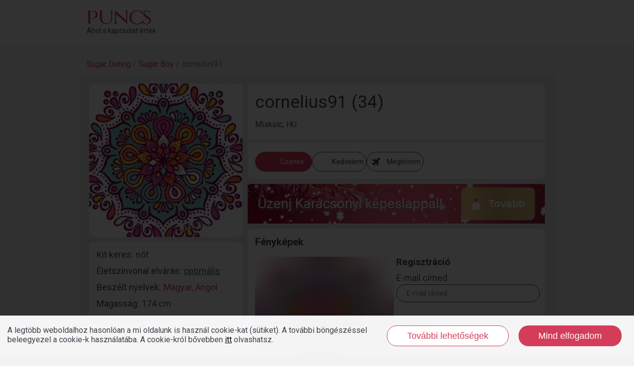

--- FILE ---
content_type: text/html; charset=UTF-8
request_url: https://www.puncs.hu/sugarboy/miskolc/cornelius91-99951
body_size: 4009
content:
<!DOCTYPE html>
<html lang="hu">
<head>
    <title>Puncs.hu | cornelius91 egy 34 éves Sugar Boy, lakhelye Miskolc</title>

<base href="https://www.puncs.hu/" />

<meta http-equiv="content-type" content="text/html; charset=utf-8" />
<meta http-equiv="Content-Language" content="hu" />
<meta name="viewport" content="width=device-width, initial-scale=1.0, maximum-scale=1.0, user-scalable=no"/>
<meta name="theme-color" content="#b32640">
<meta name="description" content="Kíváncsiságból regisztráltam fel, mivel sok jót olvastam az oldalról :)" />


<meta name="author" content="Dating Central Europe Zrt." />
<meta name="rating" content="general" />
<meta name="language" content="hu" />
    <meta name="robots" content="index, follow" />

<meta property="og:type" content="article" />
<meta property="og:image" content="https://www.puncs.hu/upload/photos/5/1/de162cc60b481eb327f7b25436d3d00e_7f55653969eb1282bd0f2e78e18aaa43.jpg" />
<meta property="og:site_name" content="www.puncs.hu" />
<meta property="og:url" content="https://www.puncs.hu/" />
<meta property="og:title" content="Puncs.hu | cornelius91 egy 34 éves Sugar Boy, lakhelye Miskolc" />
<meta property="og:description" content="Kíváncsiságból regisztráltam fel, mivel sok jót olvastam az oldalról :)" />

<link href="https://www.puncs.hu/favicon.ico?_=d10097" rel="shortcut icon" type="image/x-icon" />
<link rel="canonical" href="https://www.puncs.hu/sugarboy/miskolc/cornelius91-99951">

<link rel="alternate" type="text/html" hreflang="en" href="https://www.puncs.com/en/sugarboy/miskolc/cornelius91-99951"/>
<link rel="alternate" type="text/html" hreflang="cs" href="https://www.puncs.com/cz/sugarboy/miskolc/cornelius91-99951"/>
<link rel="alternate" type="text/html" hreflang="hu" href="https://www.puncs.hu/sugarboy/miskolc/cornelius91-99951"/>
<link rel="alternate" type="text/html" hreflang="ro" href="https://www.puncs.com/ro/sugarboy/miskolc/cornelius91-99951"/>
<link rel="alternate" type="text/html" hreflang="pl" href="https://www.puncs.com/pl/sugarboy/miszkolc/cornelius91-99951"/>
<link rel="alternate" type="text/html" hreflang="sk" href="https://www.puncs.com/sk/sugarboy/miskovec/cornelius91-99951"/>
<link rel="alternate" type="text/html" hreflang="de" href="https://www.puncs.com/de/sugarboy/miskolc/cornelius91-99951"/>


<!-- Remodal globals -->
<script>
    window.REMODAL_GLOBALS = {
        DEFAULTS: {
            hashTracking: false
        }
    };
</script>

<!-- Stylesheets -->
            <link href="https://fonts.googleapis.com/css?family=Roboto:400,300,500,700,900&subset=latin,latin-ext" rel="stylesheet" type="text/css" />
    

<script type="text/javascript">
    var currentUserId = 0;
        var authData = {
        userID: 0
    };

    </script>

<!-- Javascript assets -->





    
        <!-- Global site tag (gtag.js) - Google Ads: 700209172 -->
        <script async src="https://www.googletagmanager.com/gtag/js?id=AW700209172"></script>
        <script>
            window.dataLayer = window.dataLayer || [];
            function gtag(){dataLayer.push(arguments);}
            gtag('js', new Date());
            gtag('config', 'AW-700209172');
        </script>
    
    
        <!-- Facebook Pixel Code -->
        <script>
            !function(f,b,e,v,n,t,s)
            {if(f.fbq)return;n=f.fbq=function(){n.callMethod?
                n.callMethod.apply(n,arguments):n.queue.push(arguments)};
                if(!f._fbq)f._fbq=n;n.push=n;n.loaded=!0;n.version='2.0';
                n.queue=[];t=b.createElement(e);t.async=!0;
                t.src=v;s=b.getElementsByTagName(e)[0];
                s.parentNode.insertBefore(t,s)}(window, document,'script',
                'https://connect.facebook.net/en_US/fbevents.js');
            fbq('init', '472538556698013');
            fbq('track', 'PageView');
        </script>
        <noscript><img height="1" width="1" style="display:none"
                       src="https://www.facebook.com/tr?id=472538556698013&ev=PageView&noscript=1"
            /></noscript>
        <!-- End Facebook Pixel Code -->
    
        
        <!-- Google Tag Manager -->
        <script>(function(w,d,s,l,i){w[l]=w[l]||[];w[l].push({'gtm.start':
                    new Date().getTime(),event:'gtm.js'});var f=d.getElementsByTagName(s)[0],
                j=d.createElement(s),dl=l!='dataLayer'?'&l='+l:'';j.async=true;j.src=
                'https://www.googletagmanager.com/gtm.js?id='+i+dl;f.parentNode.insertBefore(j,f);
            })(window,document,'script','dataLayer','GTM-TF27VCZ');</script>
        <!-- End Google Tag Manager -->
    

<script async src="https://securepubads.g.doubleclick.net/tag/js/gpt.js"></script>
<script async src="//headerbidding.services/files/hb.js"></script>
<script async src="//headerbidding.services/files/puncs.js"></script>    <link rel="preconnect" href="https://fonts.googleapis.com">
    <link rel="preconnect" href="https://fonts.gstatic.com" crossorigin>
    <link href="https://fonts.googleapis.com/css2?family=Poppins:ital,wght@0,100;0,200;0,300;0,400;0,500;0,600;0,700;0,800;0,900;1,100;1,200;1,300;1,400;1,500;1,600;1,700;1,800;1,900&display=swap" rel="stylesheet">
            <script type="text/javascript">
            window.data = {};
                            window.data.data = {"data":{"userId":99951,"url":"https:\/\/www.puncs.hu\/sugarboy\/miskolc\/cornelius91-99951","daddy":false,"baby":true,"avatar":"photos\/5\/1\/de162cc60b481eb327f7b25436d3d00e_3c424c66a3448497ac100a169e00d615.jpg","avatarId":193346,"avatarXl":"photos\/5\/1\/de162cc60b481eb327f7b25436d3d00e_7f55653969eb1282bd0f2e78e18aaa43.jpg","subscription":0,"nick":"cornelius91","age":34,"city":"Miskolc","sex":2,"sex_text":"f\u00e9rfi","country_iso":"HU","show_want_chat":false,"request_voice":null,"introduction_long":{"content":"K\u00edv\u00e1ncsis\u00e1gb\u00f3l regisztr\u00e1ltam fel, mivel sok j\u00f3t olvastam az oldalr\u00f3l :)","translated":false,"highlighted":"Amit ma megtehetsz ne halaszd holnapra"},"lookingfor_description":{"content":"A l\u00e9nyeg, hogy n\u0151 nem\u0171 egy\u00e9n legyen, kor az teljesen mindegy  :)","translated":false},"travel_willingness":0,"travel_picto_link":false,"language":"hu","diamondTopList":[],"state":{"privatePhoto":"notRequested","translateAllowed":false},"options":{"languages":null},"googleData":{"event":"profile_view","user_id":99951,"user_type":"boy","type":1,"sex":2},"christmasPromo":{"run":true,"newYear":false},"properties":[{"label":"Kit keres","edit":false,"valueText":"n\u0151t","render":true,"name":"looking_for"},{"label":"\u00c9letsz\u00ednvonal elv\u00e1r\u00e1s","edit":false,"valueText":"optim\u00e1lis","render":true,"name":"lifestyle"},{"label":"Besz\u00e9lt nyelvek","edit":false,"valueText":"Magyar, Angol","render":true,"name":"language"},{"label":"Magass\u00e1g","edit":false,"valueText":"174 cm","render":true,"name":"height"},{"label":"Testalkat","edit":false,"valueText":"Mack\u00f3s","render":true,"name":"physique"},{"label":"Tests\u00faly","edit":false,"valueText":"78 kg","render":true,"name":"weight"},{"label":"Hajsz\u00edn","edit":false,"valueText":"Barna","render":true,"name":"hair_color"},{"label":"Szemsz\u00edn","edit":false,"valueText":"Z\u00f6ldesk\u00e9k","render":true,"name":"eye_color"},{"label":"V\u00e9gzetts\u00e9g","edit":false,"valueText":"Fels\u0151fok\u00fa tanfolyam","render":true,"name":"education"},{"label":"Foglalkoz\u00e1s","edit":false,"valueText":"Alkalmazott","render":true,"name":"profession"},{"label":"Kapcsolati st\u00e1tusz","edit":false,"valueText":"Egyed\u00fcl\u00e1ll\u00f3","render":true,"name":"family_status"},{"label":"Gyerekek","edit":false,"valueText":"Nincs","render":true,"name":"children"},{"label":"Doh\u00e1nyz\u00e1s","edit":false,"valueText":"Nem doh\u00e1nyzom","render":true,"name":"smoking"},{"label":"Alkoholfogyaszt\u00e1s","edit":false,"valueText":"Ritk\u00e1n iszom alkoholt","render":true,"name":"alcohol"},{"label":"Regisztr\u00e1ci\u00f3 d\u00e1tuma","edit":false,"valueText":"2018-01-15","name":null,"render":true,"blur":false},{"label":"Utols\u00f3 bejelentkez\u00e9s","edit":false,"valueText":"2022-07-11","name":null,"render":true,"blur":false}],"propertyBlurMessage":false,"bucketListItems":[],"photos":[{"id":193346,"image":"photos\/5\/1\/de162cc60b481eb327f7b25436d3d00e_3c14b252c423e9986fb53cc54d8e52d7.jpg","private":false}],"publicPhotoCount":1,"privatePhotoCount":0},"external":true,"own":false};
                            window.data.breadcrumb = [{"text":"Sugar Dating","url":"https:\/\/www.puncs.hu\/"},{"text":"Sugar Boy","url":"https:\/\/www.puncs.hu\/sugar-boy-jelentese"},{"text":"cornelius91"}];
                            window.data.showCookiePolicy = true;
                            window.data.international = false;
                            window.data.rootUrl = {"hu":"https:\/\/www.puncs.hu\/","int":"https:\/\/www.puncs.com\/"};
                            window.data.jsVersion = 10097;
                            window.data.paths = {"img":"https:\/\/www.puncs.hu\/assets\/images\/","avatar":"https:\/\/www.puncs.hu\/upload\/"};
                            window.data.pageMenu = null;
                            window.data.festival = false;
                            window.data.app = false;
                            window.data.appAndroid = false;
                            window.data.appIOS = false;
                            window.data.loginService = null;
                        window.user = null;
            window.adverticumZones = {};
                            window.loadAdverticum = false;
                    </script>
        
                        <link href="https://www.puncs.hu/assets/dist/vendor.css?v=10097" rel="stylesheet" type="text/css" />
                                <link href="https://www.puncs.hu/assets/dist/profile/profilePage.css?v=10097" rel="stylesheet" type="text/css" />
                                <script src="https://www.puncs.hu/assets/dist/vendor.js?v=10097"></script>
                                <script src="https://www.puncs.hu/assets/dist/profile/profilePage.js?v=10097"></script>
            </head>
<body class="hu">
        
        <!-- Google Tag Manager (noscript) -->
        <noscript><iframe src="https://www.googletagmanager.com/ns.html?id=GTM-TF27VCZ" height="0" width="0" style="display:none;visibility:hidden"></iframe></noscript>
        <!-- End Google Tag Manager (noscript) -->
    


    
    <div id="vue-app">
        <div class="appWrapper" :class="[user !== null ? 'hasFixedMobileMenu' : null]" v-cloak>
            
    <p-header type="normal"></p-header>
    <div class="profilePage">
        <div class="profileWrapper">
            <div class="containerSmall">
                <breadcrumb v-if="breadcrumb" :items="breadcrumb"></breadcrumb>
                <profile :data="data" :external="external" :own="own" mode="page" :recommendations="[]"></profile>
            </div>
        </div>
    </div>
    <p-footer></p-footer>

            <system-message></system-message>
            <confirm-message></confirm-message>
                            <cookie-policy></cookie-policy>
                                    <async-component-manager></async-component-manager>
            <div id="tooltip" class="tooltip"></div>
        </div>
    </div>

    
            <script type="application/ld+json">
            {"@context":"https:\/\/schema.org","@type":"Person","givenName":"cornelius91","image":"https:\/\/www.puncs.hu\/upload\/photos\/5\/1\/de162cc60b481eb327f7b25436d3d00e_3c424c66a3448497ac100a169e00d615.jpg","memberOf":"Puncs","jobTitle":"Alkalmazott","gender":"https:\/\/schema.org\/Male","description":"K\u00edv\u00e1ncsis\u00e1gb\u00f3l regisztr\u00e1ltam fel, mivel sok j\u00f3t olvastam az oldalr\u00f3l :)","url":"https:\/\/www.puncs.hu\/sugarboy\/miskolc\/cornelius91-99951","height":{"@type":"QuantitativeValue","value":174,"unitText":"cm"},"weight":{"@type":"QuantitativeValue","value":78,"unitText":"kg"},"homeLocation":{"@type":"Place","address":"Miskolc"},"knowsLanguage":[{"@type":"Language","identifier":"hu"},{"@type":"Language","identifier":"en"}]}
        </script>
    

    
</body>
</html>


--- FILE ---
content_type: text/css
request_url: https://www.puncs.hu/assets/dist/profile/profilePage.css?v=10097
body_size: 15767
content:
.adverticum{text-align:center}@media (min-width:480px){.adverticum.adverticum--mobile{display:none}}@media (max-width:1023px){.adverticum.adverticum--upper{display:none}}.adverticum img{height:auto!important;max-width:100%}.bucketListIcon{background-image:url(/assets/images/_/common/icons/bucketlist-icons.png?v=2);background-repeat:no-repeat;cursor:pointer;height:39px;width:42px}.bucketListIcon.picnic{background-position:0 -210px}.bucketListIcon.tandem{background-position:0 -317px}.bucketListIcon.polar_light{background-position:0 -480px}.bucketListIcon.gondolas_venice{background-position:0 -586px}.bucketListIcon.african_safari{background-position:0 -748px}.bucketListIcon.karaoke_USA{background-position:0 -865px}.bucketListIcon.grand_canyon{background-position:0 -1022px}.bucketListIcon.VIP_my_favorites{background-position:0 -1130px}.bucketListIcon.pool_party{background-position:0 -156px}.bucketListIcon.pool_diving{background-position:0 -370px}.bucketListIcon.caribbien_cruise{background-position:0 -533px}.bucketListIcon.chines_great_wall{background-position:0 -642px}.bucketListIcon.egypt_pyramids{background-position:0 -801px}.bucketListIcon.swimming_width_dolphins{background-position:0 -917px}.bucketListIcon.sushi_in_tokio{background-position:0 -1077px;padding-top:0}.bucketListIcon.eiffel_tower{background-position:0 -263px}.bucketListIcon.make_tatto{background-position:0 -429px}.bucketListIcon.around_europe{background-position:0 2px}.bucketListIcon.taj_mahal{background-position:0 -696px}.bucketListIcon.roud66{background-position:0 -49px}.bucketListIcon.elephant_in_thaifold{background-position:0 -969px}.bucketListIcon.michelin_star_restaurant{background-position:0 -102px}.bucketListIcon.ballet_premiere{background-position:0 -1185px}.bucketListIcon.wellness{background-position:-54px 0}.bucketListIcon.transsziberian_expressz{background-position:-54px -55px}.bucketListIcon.skiing_and_snowboarding{background-position:-54px -110px}.bucketListIcon.sportcar{background-position:-54px -165px}.bucketListIcon.coralls_in_australia{background-position:-54px -220px}.bucketListIcon.viva_mexico{background-position:-54px -275px}.bucketListIcon.tango_in_argentina{background-position:-54px -330px}.bucketListIcon.rio_carneval{background-position:-54px -385px}.bucketListIcon.casino_in_lasvegas{background-position:-54px -440px}.bucketListIcon.shopping_in_rodeodrive{background-position:-54px -495px}.bucketListIcon.niagara_fall{background-position:-54px -550px}.bucketListIcon.horse_tour{background-position:-54px -605px}.bucketListIcon.paris_romantic{background-position:-54px -660px}.bucketListIcon.rafting{background-position:-54px -715px}.bucketListIcon.bungee_jumping{background-position:-54px -770px}.bucketListIcon.bl_finals{background-position:-54px -825px}.bucketListIcon.miami_sun{background-position:-54px -880px}.bucketListIcon.maldives_pool_diving{background-position:-109px 0}.bucketListIcon.ibisa_jacht{background-position:-109px -55px}.bucketListIcon.wine_dinner_in_balaton{background-position:-109px -110px}.bucketListIcon.schwedish_jukkasjarvi{background-position:-109px -165px}.bucketListIcon.air_balloon_champagne{background-position:-109px -220px}.bucketListIcon.vip_sporting_event{background-position:-109px -275px}.bucketListIcon.goldengate_bridge{background-position:-109px -330px}.bucketListIcon.catamaran_on_seychelle{background-position:-109px -385px}.bucketListIcon.to_disney{background-position:-109px -440px}.bucketListIcon.around_the_world{background-position:-109px -495px}.bucketListIcon.racehorse_run{background-position:-109px -550px}.bucketListIcon.dinner_at_the_beach{background-position:-109px -605px}.bucketListIcon.adria_shipping{background-position:-109px -660px}.bucketListIcon.private_fly{background-position:-109px -715px}.bucketListIcon.NewYork_trip{background-position:-109px -770px}.bucketListIcon.nazca_lines{background-position:-109px -825px}.bucketListIcon.el_camino{background-position:-109px -880px}.bucketListIcon.ship_in_panama{background-position:-164px 0}.bucketListIcon.balaton_all_of_day{background-position:-164px -55px}.bucketListIcon.netherlands_tulips{background-position:-164px -110px}.bucketListIcon.luxury_yacht_dinner{background-position:-164px -165px}.bucketListIcon.dogshop_hike_in_alaska{background-position:-164px -220px}.bucketListIcon.new_yourk_maraton{background-position:-164px -275px}.bucketListIcon.toscana_at_cabrio{background-position:-164px -330px}.bucketListIcon.to_thailand{background-position:-164px -385px}.bucketListIcon.celebs_in_hollywood{background-position:-164px -440px}.bucketListIcon.around_hungary{background-position:-164px -495px}.bucketListIcon.helicopter_budapest_at_night{background-position:-164px -550px;font-size:13px;margin-top:0}.bucketListIcon.to_plunge_under_the_stars{background-position:-164px -605px}.bucketListIcon.scotland_tour{background-position:-164px -660px}.bucketListIcon.cherry_tree_bloom{background-position:-164px -715px}.bucketListIcon.try_the_best_hotels{background-position:-164px -770px}.bucketListIcon.f1_at_monaco{background-position:-164px -825px}.bucketListIcon.underwater_hotel{background-position:-164px -880px}.bucketListIcon.selected{background-image:url(/assets/images/_/common/icons/bucketlist-profile-active-icons.png?v=2)}.profile.row{background:#e5e5e5;border-radius:10px}@media (min-width:768px){.profile.row{padding:20px 15px 10px}}.profile.row .colAdverticum,.profile.row .colMain,.profile.row .colSide{flex:0 0 100%;padding:0 5px}.profile.row .colSide{min-width:0}@media (min-width:768px){.profile.row .colSide{flex:0 0 320px}}@media (min-width:1360px){.profile.row .colSide{flex:0 0 350px}}.profile.row .colMain{min-width:0}@media (min-width:768px){.profile.row .colMain{flex:1 0 0}}.profile.row .box{background:#fff;border-radius:10px;margin-bottom:10px;padding:15px}@media (max-width:767px){.profile.row .box{margin-left:5px;margin-right:5px}}.profile.row .avatarWrapper{border-radius:10px 10px 0 0;margin:0 -5px 10px;overflow:hidden;padding-top:calc(100% + 10px);position:relative}@media (min-width:768px){.profile.row .avatarWrapper{border-radius:10px;margin-left:0;margin-right:0;padding-top:100%}}.profile.row .avatarWrapper .avatar{cursor:pointer;left:0;position:absolute;top:0;width:100%}.profile.row .avatarWrapper .travelPicto{bottom:10px;left:10px;position:absolute}.profile.row .userInfo{position:relative}@media (max-width:767px){.profile.row .userInfo.desktop{display:none}}@media (min-width:768px){.profile.row .userInfo.mobile{display:none}}.profile.row .userInfo .profileMenu{right:10px;top:10px}.profile.row .commonData .property{font-size:18px;font-weight:400;line-height:21px;margin-bottom:12px}.profile.row .commonData .property:last-child{margin-bottom:0}.profile.row .commonData .property .value{color:#595959;margin-left:5px}.profile.row .commonData .property .value.lifestyle{cursor:pointer}.profile.row .commonData .property .value.lifestyle .text{text-decoration:underline}.profile.row .commonData .property .value.lifestyle .infoIcon{color:#d43d5a;font-size:14px;position:relative;top:-2px}.profile.row .commonData .property .value.blur{cursor:pointer;filter:blur(5px)}.profile.row .commonData .property .value.notFilled{color:#111214}.profile.row .commonData .property.language .value{color:#d43d5a}.profile.row .commonData .propertyBlurMessage .message{font-size:12px;margin-bottom:10px;text-align:center}.profile.row .diamondTopList{padding:0}.profile.row .sectionTitle{font-size:18px;font-weight:700;line-height:21px;margin-bottom:18px}@media (min-width:768px){.profile.row .sectionTitle{font-size:20px;line-height:24px}}@media (min-width:1360px){.profile.row .sectionTitle{font-size:24px;font-weight:400;line-height:30px}}.profile.row .photosWrapper{margin-left:-5px;margin-right:-5px;position:relative}.profile.row .photosWrapper.privatePhotosWrapper{margin-top:20px}.profile.row .photosWrapper .swiper{--swiper-navigation-color:#fff}.profile.row .photosWrapper .swiper .swiper-button-next:after,.profile.row .photosWrapper .swiper .swiper-button-prev:after{text-shadow:0 0 5px #3e454d}.profile.row .externalRegWrapper .buttonWrapper{align-content:center;display:flex;flex-wrap:wrap;height:120px}@media (min-width:768px){.profile.row .externalRegWrapper .buttonWrapper{min-height:220px}}@media (min-width:1024px){.profile.row .externalRegWrapper .buttonWrapper{display:none}}.profile.row .externalRegWrapper .buttonWrapper .logoWrapper{flex:0 0 100%;margin-bottom:10px}.profile.row .externalRegWrapper .buttonWrapper .logoWrapper .img{margin:auto;max-width:160px}.profile.row .externalRegWrapper .buttonWrapper .button{flex:0 0 100%}@media (max-width:1023px){.profile.row .externalRegWrapper .signupBoxWrapper{display:none}}@media (min-width:1024px){.profile.row .privatePhotoRequest{display:flex}}.profile.row .privatePhotoRequest .texts{margin-bottom:20px}@media (min-width:1024px){.profile.row .privatePhotoRequest .texts{flex:0 0 auto;margin-bottom:0}}.profile.row .privatePhotoRequest .texts span{color:#d43d5a}.profile.row .privatePhotoRequest .buttonWrapper{text-align:right}@media (min-width:1024px){.profile.row .privatePhotoRequest .buttonWrapper{flex:1 0 0;margin-left:15px}.profile.row .privatePhotoRequest .buttonWrapper .button{margin:0 0 0 auto}}.profile.row .bucketListInfoText{font-size:14px;line-height:1.3;margin-bottom:20px}.profile.row .bucketListPlaceholders{display:flex;flex-wrap:wrap;margin:0 -10px 20px}@media (min-width:1360px){.profile.row .bucketListPlaceholders{margin-bottom:20px}}.profile.row .bucketListPlaceholders .bucketListItem{flex:0 0 100%;padding:0 10px}@media (min-width:1360px){.profile.row .bucketListPlaceholders .bucketListItem{flex:0 0 33.3333%;margin-bottom:0}}.profile.row .bucketListPlaceholders .bucketListItem .bucketListItemWrapper{align-items:center;border-radius:10px;display:flex;padding:5px 10px}.profile.row .bucketListPlaceholders .bucketListItem .placeholder{border-radius:10px;flex:0 0 40px;height:40px}.profile.row .bucketListPlaceholders .bucketListItem .bucketListLabel{margin-left:15px}.profile.row .bucketListPlaceholders .bucketListItem.you .bucketListItemWrapper .placeholder{background-color:#d43d5a}.profile.row .bucketListPlaceholders .bucketListItem.he .bucketListItemWrapper .placeholder{background-color:#3c8fe1}.profile.row .bucketListPlaceholders .bucketListItem.both .bucketListItemWrapper .placeholder{background-color:#14c9cc}.profile.row .planeIcon{font-size:21px;position:relative;top:-2px;transform:rotate(-45deg)}.profile.row .bucketListItems{display:flex;flex-wrap:wrap;margin:0 -10px -15px}.profile.row .bucketListItems .bucketListItem{flex:0 0 100%;margin-bottom:15px;padding:0 10px}@media (min-width:1024px){.profile.row .bucketListItems .bucketListItem{flex:0 0 50%}}@media (min-width:1360px){.profile.row .bucketListItems .bucketListItem{flex:0 0 33.3333%}}.profile.row .bucketListItems .bucketListItem .bucketListIconWrapper{flex:0 0 40px}.profile.row .bucketListItems .bucketListItem .bucketListLabel{margin-left:15px}.profile.row .bucketListItems .bucketListItem .bucketListItemWrapper{align-items:center;border-radius:10px;cursor:pointer;display:flex;padding:10px}.profile.row .bucketListItems .bucketListItem.both .bucketListItemWrapper,.profile.row .bucketListItems .bucketListItem.he .bucketListItemWrapper,.profile.row .bucketListItems .bucketListItem.you .bucketListItemWrapper,.profile.row .bucketListItems .bucketListItem:hover{color:#fff}.profile.row .bucketListItems .bucketListItem.you .bucketListItemWrapper,.profile.row .bucketListItems .bucketListItem:hover .bucketListItemWrapper{background-color:#d43d5a}.profile.row .bucketListItems .bucketListItem.he .bucketListItemWrapper{background-color:#3c8fe1}.profile.row .bucketListItems .bucketListItem.both .bucketListItemWrapper,.profile.row .bucketListItems .bucketListItem.he:hover .bucketListItemWrapper{background-color:#14c9cc}.profile.row .destinations .destinationInfo{font-size:14px;line-height:1.3;margin-bottom:15px}.profile.row .destinations .destinations .continent{margin-bottom:15px}.profile.row .destinations .destinations .continent .countries,.profile.row .destinations .destinations .continent .name{font-size:16px;line-height:19px}.profile.row .destinations .destinations .continent .countries{color:#717171}.profile.row .destinations .destinations .continent:last-child{margin-bottom:0}.profile.row .recommendations{display:flex;flex-flow:column;margin-top:20px;padding:0 5px 15px;width:100%}@keyframes promoButton{0%{transform:scale(1)}80%{transform:scale(1)}90%{transform:scale(1.2)}to{transform:scale(1)}}.profileCommonData{line-height:25px;position:relative}.profileCommonData .userData{padding-bottom:20px;position:relative}.profileCommonData .nickWrapper{margin-bottom:10px}.profileCommonData .nickWrapper .subscription{background-color:#d43d5a;border-radius:100%;display:inline-block;height:33px;margin-right:10px;position:relative;top:4px;width:33px}.profileCommonData .nickWrapper .subscription:before{background:url(/assets/images/_/common/icons/premium-icon.svg) no-repeat center 6px/23px;content:"";height:100%;position:absolute;width:100%}.profileCommonData .nickWrapper .subscription.pro{background:linear-gradient(129.21deg,#d6b05b 8.28%,#efd99f)}.profileCommonData .nickWrapper .nick{display:inline-block;font-size:22px;line-height:28px}@media (min-width:480px){.profileCommonData .nickWrapper .nick{font-size:32px;line-height:38px}}@media (min-width:768px){.profileCommonData .nickWrapper .nick{font-size:35px;line-height:45px}}@media (min-width:1360px){.profileCommonData .nickWrapper .nick{font-size:40px;line-height:50px}}.profileCommonData .nickWrapper .nick.nickNotSet{color:#111214}@media (min-width:768px){.profileCommonData .nickWrapper .location{font-size:20px;font-weight:300;line-height:26px}}@media (min-width:1360px){.profileCommonData .nickWrapper .location{font-size:24px;line-height:30px}}.profileCommonData .daddyDiamond{transform:scale(0)}.profileCommonData .daddyDiamond.appear{animation:preciousItemAppear .24s ease;transform:scale(1)}.profileCommonData .babyDiamond{background:linear-gradient(180deg,#e9175c,#cd153b);border-radius:10px;bottom:20px;color:#fff;font-size:14px;padding:0 10px;position:absolute;right:0}.profileCommonData .babyDiamond .diamondNumber{display:inline-block;margin-right:4px}.profileCommonData .babyDiamond .diamondIcon{display:inline-block}.profileCommonData .preciousBox{padding-bottom:10px}.profileCommonData .preciousBox.bgAnimation{background:url(/assets/images/_/profile/fireworks-smaller-m.webp) bottom no-repeat;background-size:contain}.profileCommonData .preciousBox.bgAnimation.hasDiamond{background-image:url(/assets/images/_/profile/fireworks-m.webp)}@media (min-width:1024px){.profileCommonData .preciousBox.bgAnimation{background-image:url(/assets/images/_/profile/fireworks-d.webp)}}@media (min-width:1024px) and (min-width:1024px){.profileCommonData .preciousBox.bgAnimation:not(.hasDiamond){background-position:15%}}@media (min-width:768px){.profileCommonData .preciousBox{padding-top:15px}}.profileCommonData .preciousBox .previousBoxWrapper{display:flex;flex-wrap:wrap}.profileCommonData .preciousBox .preciousItemWrapper{align-items:center;display:flex;flex:0 0 auto;flex-wrap:wrap;margin-top:15px}@media (max-width:1023px){.profileCommonData .preciousBox .preciousItemWrapper{flex:0 0 100%}}@media (min-width:1024px){.profileCommonData .preciousBox .preciousItemWrapper{margin-top:0}}@media (max-width:1023px){.profileCommonData .preciousBox .preciousItemWrapper:nth-child(2){margin-top:15px}}@media (min-width:1024px){.profileCommonData .preciousBox .preciousItemWrapper:nth-child(2){margin-left:15px}}.profileCommonData .preciousBox .preciousContentCol,.profileCommonData .preciousBox .preciousTextCol{flex:0 0 auto}.profileCommonData .preciousBox .preciousTextCol{font-size:14px;line-height:1.15;padding-right:15px}.profileCommonData .preciousBox .badgeItem{display:inline-block;margin-right:5px}.profileCommonData .preciousBox .badgeItem .badgeIcon{max-height:40px;max-width:40px;transform:scale(0)}.profileCommonData .preciousBox .badgeItem .badgeIcon.appear{animation:preciousItemAppear .24s ease;transform:scale(1)}@media (max-width:1023px){.profileCommonData .preciousBox .badgeWrapper .preciousContentCol{flex:0 0 100%;margin-top:10px}}.profileCommonData .buttons,.profileCommonData .preciousBox{position:relative}.profileCommonData .buttons:before,.profileCommonData .preciousBox:before{background:#e5e5e5;content:"";height:3px;left:-20px;position:absolute;top:0;width:calc(100% + 40px)}.profileCommonData .buttons{display:flex;flex-wrap:wrap;gap:10px;justify-content:stretch;padding-top:23px}@media (min-width:1360px){.profileCommonData .buttons{gap:15px}}.profileCommonData .buttons .profileButton{align-items:center;background:#fff;border:1px solid #3e454d;border-radius:20px;color:#3e454d;cursor:pointer;display:flex;font-size:16px;height:40px;justify-content:center;line-height:20px;margin:0;min-width:40px;padding-left:5px;padding-right:5px;text-align:center;text-decoration:none}@media (hover:hover){.profileCommonData .buttons .profileButton:hover{background:#c32e4a;border-color:#d43d5a;color:#fff}}@media (min-width:1024px){.profileCommonData .buttons .profileButton{font-size:18px}}@media (min-width:1360px){.profileCommonData .buttons .profileButton{padding:0 30px}}.profileCommonData .buttons .profileButton .text{margin-left:5px}@media (min-width:1024px){.profileCommonData .buttons .profileButton .text{margin-left:7px}}.profileCommonData .buttons .profileButton.filled{background:#d43d5a;border-color:#d43d5a;color:#fff}.profileCommonData .buttons .profileButton.wantChat{background:linear-gradient(98.49deg,#fc3f64 22.72%,#ff9461 85.68%,#ffbd76 184.4%);border:unset;color:#fff}.profileCommonData .buttons .profileButton.babyVoiceMessage .short{line-height:1;text-align:left}@media (min-width:1360px){.profileCommonData .buttons .profileButton.babyVoiceMessage .short{display:none}}@media (max-width:1359px){.profileCommonData .buttons .profileButton.babyVoiceMessage .long{display:none}}.profileCommonData .buttons .profileButton .faIcon{font-size:22px}.profileCommonData .buttons .profileButton .travelIcon{transform:rotate(-45deg)}.profileCommonData .buttons .profileButton.disabled{opacity:.3;pointer-events:none}@media (max-width:479px){.profileCommonData .buttons.daddy.normalMode .profileButton.favorite{padding:0;width:40px}.profileCommonData .buttons.daddy.normalMode .profileButton.favorite .text{display:none}}@media (min-width:768px){.profileCommonData .buttons.daddy{justify-content:flex-start}}.profileCommonData .buttons.daddy .profileButton{padding:0 15px}.profileCommonData .buttons.daddy .wantChat{padding:0 10px}@media (min-width:480px){.profileCommonData .buttons.daddy .wantChat{padding:0 20px}}.profileCommonData .buttons.daddy.wantChatMode{justify-content:flex-start}@media (max-width:420px){.profileCommonData .buttons.daddy.wantChatMode{grid-gap:7px}}@media (min-width:480px) and (max-width:520px){.profileCommonData .buttons.daddy.wantChatMode{grid-gap:7px}}@media (min-width:1024px) and (max-width:1359px){.profileCommonData .buttons.daddy.wantChatMode .profileButton{font-size:16px}}@media (max-width:1023px){.profileCommonData .buttons.daddy.wantChatMode .profileButton.favorite,.profileCommonData .buttons.daddy.wantChatMode .profileButton.message{padding:0;width:40px}.profileCommonData .buttons.daddy.wantChatMode .profileButton.favorite .text,.profileCommonData .buttons.daddy.wantChatMode .profileButton.message .text{display:none}}@media (min-width:480px){.profileCommonData .buttons.daddy.wantChatMode .profileButton.favorite{padding:0 10px;width:auto}.profileCommonData .buttons.daddy.wantChatMode .profileButton.favorite .text{display:block}}@media (max-width:380px){.profileCommonData .buttons.daddy.wantChatMode .profileButton.babyVoiceMessage{padding:0 5px}}@media (max-width:520px){.profileCommonData .buttons.daddy.wantChatMode .profileButton.babyVoiceMessage{padding:0 10px}}@media (max-width:1023px){.profileCommonData .buttons.daddy .babyVoiceMessageCol{flex:0 0 100%}}.profileCommonData .buttons.baby{justify-content:space-between}@media (min-width:1024px){.profileCommonData .buttons.baby{justify-content:stretch}}@media (max-width:1023px){.profileCommonData .buttons.baby .profileButton .text{display:none}}@media (min-width:1024px){.profileCommonData .buttons.baby .profileButton .text{font-size:15px}}@media (min-width:1360px){.profileCommonData .buttons.baby .profileButton .text{font-size:18px}}@media (min-width:360px){.profileCommonData .buttons.baby .profileButton.message{padding:0 15px}.profileCommonData .buttons.baby .profileButton.message .text{display:inline-block}}@media (min-width:480px) and (max-width:1023px){.profileCommonData .buttons.baby .profileButton.favorite{padding:0 15px}.profileCommonData .buttons.baby .profileButton.favorite .text{display:inline-block}}.profileCommonData .buttons.baby .profileButton.favorite.favAnimation .faIcon{animation:userFavoritedIconAnimation 1.2s linear 1}.profileCommonData .buttons.baby .profileButton.requestVoiceButton{border:2px solid #d43d5a}.profileCommonData .buttons.baby .profileButton.requestVoiceButton .requestIcon{animation:requestVoiceShow .6s ease .3s;margin-right:5px;width:33px}.profileCommonData .buttons.baby .profileButton.requestVoiceButton:hover{background:#fff;color:#000}.profileCommonData .buttons.baby .profileButton.daddyVoiceMessage{padding:0 15px}.profileCommonData .buttons.baby .profileButton.daddyVoiceMessage .text{display:block}@media (min-width:400px){.profileCommonData .buttons.baby .profileButton.daddyVoiceMessage.compressed{flex:0 0 auto;padding:0 5px;width:40px}.profileCommonData .buttons.baby .profileButton.daddyVoiceMessage.compressed .text{display:none}}.profileCommonData .buttons.baby .requestVoiceButtonCol{display:flex;flex:0 0 100%;gap:15px}@media (max-width:399px){.profileCommonData .buttons.baby .requestVoiceButtonCol{flex-wrap:wrap}}@keyframes preciousItemAppear{0%{transform:scale(0)}79%{transform:scale(1.3)}to{transform:scale(1)}}@keyframes requestVoiceShow{0%{transform:scale(1)}50%{transform:scale(1.3)}to{transform:scale(1)}}.daddyDiamond{border-radius:10px;color:#fff;font-size:14px;line-height:22px;text-align:center;width:40px}.daddyDiamond .diamondNumber{display:inline-block;margin-right:4px}.daddyDiamond .diamondIcon{display:inline-block}.daddyDiamond.level1{background:linear-gradient(180deg,#e9175c,#cd153b)}.daddyDiamond.level2{background:linear-gradient(180deg,#e8127a,#a52dbe)}.daddyDiamond.level3{background:linear-gradient(180deg,#3c8fe1,#6f00f4)}.profileMenu{position:absolute;right:0;top:0;z-index:10}.profileMenu .toggleButton{cursor:pointer;font-size:26px;padding:10px}.profileMenu .dropdown{box-shadow:0 0 10px 0 #86919e;overflow:hidden;position:absolute;right:10px;top:100%;transition:height .6s ease}.profileMenu .dropdown .dropdownWrapper{background:#fff;border-radius:5px;overflow:hidden;padding:15px 0;text-align:center}.profileMenu .dropdown .dropdownWrapper .dropdownItem{color:inherit;cursor:pointer;display:block;padding:10px 20px;text-decoration:none}@media (min-width:1360px){.profileMenu .dropdown .dropdownWrapper .dropdownItem{padding:5px 10px}}.profileMenu .dropdown .dropdownWrapper .close{cursor:pointer;font-size:16px;padding:5px;position:absolute;right:0;top:0}.diamondUser{color:inherit;cursor:pointer;display:flex;flex:0 0 100%;height:45px;margin-bottom:20px;min-width:0;text-decoration:none}.diamondUser .level{flex:0 0 10px}.diamondUser .level.level3{background:linear-gradient(180deg,#3c8fe1,#6f00f4)}.diamondUser .level.level2{background:linear-gradient(180deg,#e9137b,#a42dbe)}.diamondUser .level.level1{background:linear-gradient(180deg,#e9316d,#cc153b)}.diamondUser .position{align-content:center;align-self:center;flex:0 0 26px;padding:0 7px;position:relative;text-align:center}.diamondUser .position .crown{left:50%;margin-left:-7px;position:absolute;top:-9px;width:13px}.diamondUser .userAvatar{flex:0 0 45px;margin-right:10px}.diamondUser .userAvatar .avatar{border-radius:5px}.diamondUser .data{align-content:space-between;display:flex;flex:1 0 0;flex-wrap:wrap;margin-right:10px;min-width:0}.diamondUser .data .nick{color:#000;flex:0 0 100%;font-size:18px;overflow:hidden;text-overflow:ellipsis;white-space:nowrap}.diamondUser .data .nick .premiumIcon{position:relative;top:3px}.diamondUser .data .info{color:#595959;flex:0 0 100%;font-size:14px;line-height:16px;overflow:hidden;text-overflow:ellipsis;white-space:nowrap}.diamondUser .count{align-self:center;flex:0 0 82px;font-size:14px;font-weight:700;padding-left:22px;position:relative}.diamondUser .count .diamond{left:0;margin-right:4px;position:absolute;top:0}@media (min-width:768px){.diamondUser.big{height:60px}}@media (min-width:1360px){.diamondUser.big{height:80px}}@media (min-width:768px){.diamondUser.big .position{flex:0 0 40px}}@media (min-width:1360px){.diamondUser.big .position{flex:0 0 80px}}@media (min-width:768px){.diamondUser.big .data{padding:6px 0}}@media (min-width:1360px){.diamondUser.big .data{padding:18px 0}}@media (min-width:768px){.diamondUser.big .userAvatar{flex:0 0 60px}}@media (min-width:1360px){.diamondUser.big .userAvatar{flex:0 0 80px}}.diamondTopList{background:#fff;border-radius:10px;padding:20px}.diamondTopList .header{color:#d43d5a;font-size:24px;line-height:30px;margin-bottom:20px;text-align:center}.diamondTopList .header .headText{margin-right:5px}.diamondTopList .header .infoIcon{background:#d43d5a;border-radius:100%;color:#fff;font-size:10px;height:17px;line-height:17px;position:relative;text-align:center;top:-4px;width:17px}.diamondTopList .pyramid{margin-bottom:30px}.diamondTopList .users{display:flex;flex-wrap:wrap;margin-bottom:10px}.diamondTopList .bottom .listLink{color:#d43d5a;display:block;font-size:18px;line-height:21px;text-align:center}.diamondTopList .bottom .infoLink{margin-top:30px}.profilePhoto{padding:0 5px}.profilePhoto .photoWrapper{cursor:pointer;padding-top:100%;position:relative}.profilePhoto .photo{border-radius:10px;left:0;position:absolute;top:0;width:100%}.profilePhoto .subscriptionAlert{bottom:30px;left:0;max-width:100%;position:absolute}@media (max-width:1023px){.profilePhoto .subscriptionAlert{display:none}}.profilePhoto .subscriptionAlert .subscriptionAlertWrapper{margin:0 auto;max-width:100%;padding:15px;text-align:center;width:280px}.profilePhoto .subscriptionAlert .preview{display:block;margin:0 auto 20px}.profilePhoto .subscriptionAlert .info{color:#fff;font-size:14px;margin-bottom:15px;text-shadow:2px 2px 25px #050505}.profilePhoto .lockIcon{color:#fff;font-size:40px;left:calc(50% - 30px);line-height:40px;position:absolute;text-align:center;text-shadow:2px 2px 25px #050505;top:calc(50% - 20px);width:60px}.likeButton{background:#ededed;border-radius:10px;bottom:16px;color:#3e454d;cursor:pointer;font-size:14px;font-weight:500;left:10px;line-height:15px;padding:3px 7px;position:absolute}.likeButton.liked,.likeButton:hover{background:#d43d5a;color:#fff}.profileTextContent{font-size:14px;line-height:1.3}.profileTextContent .translateButton{color:#d43d5a;cursor:pointer}.profileTextContent .fillText{color:#111214}.profileTextContent .translateWrapper{border:solid #d43d5a;border-width:0 0 0 1px;margin-top:20px;padding-left:10px}.profileTextContent .translateWrapper .pSelect{margin-bottom:20px;width:200px}.profileTextContent .translatedText{margin-bottom:10px}.profileTextContent .translateLogo{margin-top:10px}.profileTextContent .contentText{word-break:break-word}.profileTextContent .contentText .highlightText{font-size:1.2em;font-weight:700;margin-bottom:15px}.signupBox .headline{font-weight:700;margin-bottom:10px}.signupBox .field .label{margin-bottom:3px}.userCardSlider{position:relative}.userCardSlider .users{overflow:hidden;white-space:nowrap}.userCardSlider .userCard{display:inline-block;padding:0;width:160px}.userCardSlider .userCard:first-of-type{-webkit-transition:all .5s ease-in-out;-moz-transition:all .5s ease-in-out;-ms-transition:all .5s ease-in-out;-o-transition:all .5s ease-in-out;-khtml-transition:all .5s ease-in-out;transition:all .5s ease-in-out}.userCardSlider .userCard:not(:first-of-type){margin-left:10px}.userCardSlider .userCard .content .nick{margin-bottom:0}.userCardSlider .slide{background-color:rgba(0,0,0,.2);border-radius:50%;cursor:pointer;font-size:36px;height:40px;margin-top:-24px;position:absolute;text-align:center;top:50%;width:40px;z-index:1}.userCardSlider .slide svg{height:32px;left:50%;position:absolute;top:50%;-webkit-transform:translate(-50%,-50%);-moz-transform:translate(-50%,-50%);-ms-transform:translate(-50%,-50%);-o-transform:translate(-50%,-50%);transform:translate(-50%,-50%);width:20px}.userCardSlider .slide svg path{fill:#fff}.userCardSlider .slide.slideLeft{left:6px}.userCardSlider .slide.slideRight{right:6px}@keyframes userFavoritedIconAnimation{0%{transform:scale(1.1)}70%{transform:scale(.8)}90%{transform:scale(1.8)}to{transform:scale(1)}}.userCard{height:100%;padding:0 5px 5px}@media (min-width:768px){.userCard{padding:0 10px 10px}}.userCard.slide{width:100%}.userCard .userCardContent{background:#fff;border-radius:10px;color:#3e454d;cursor:pointer;display:block;height:100%;overflow:hidden;position:relative;text-decoration:none}.userCard .imgContainer{padding-top:100%;position:relative}.userCard .imgContainer .avatar{left:0;position:absolute;top:0;width:100%}.userCard .imgContainer .online{background:#00ff38}.userCard .imgContainer .lastOnline,.userCard .imgContainer .online{border-radius:100%;height:20px;position:absolute;right:10px;top:10px;width:20px}.userCard .imgContainer .lastOnline{background:#ededed;color:#3e454d;font-size:9px;line-height:20px;text-align:center}.userCard .imgContainer .timeBadge{background:url(/assets/images/_/common/icons/time.svg) no-repeat 50%/20px #d43d5a;border-radius:100%;bottom:16px;height:30px;position:absolute;right:10px;width:30px}.userCard .imgContainer .photosCount{background:#ededed;border-radius:10px;bottom:16px;color:#3e454d;font-size:14px;font-weight:500;height:22px;left:10px;line-height:22px;padding:0 5px;position:absolute}.userCard .imgContainer .photosCount .count{display:inline-block;margin-left:4px}.userCard .content{padding:10px 15px;position:relative}@media (min-width:768px){.userCard .content{padding:15px 20px}}.userCard .content .nick{color:#000;font-size:14px;height:20px;line-height:16px;margin-bottom:5px;overflow:hidden;text-overflow:ellipsis;white-space:nowrap}@media (min-width:480px){.userCard .content .nick{font-size:16px;height:23px;line-height:19px}}@media (min-width:768px){.userCard .content .nick{font-size:18px;height:25px;line-height:21px}}.userCard .content .nick .premiumIcon,.userCard .content .nick .premiumProIcon{border-radius:100%;display:inline-block;height:16px;position:relative;top:2px;width:16px}@media (min-width:480px){.userCard .content .nick .premiumIcon,.userCard .content .nick .premiumProIcon{height:16px;width:16px}}@media (min-width:768px){.userCard .content .nick .premiumIcon,.userCard .content .nick .premiumProIcon{height:20px;width:20px}}.userCard .content .nick .premiumIcon:before,.userCard .content .nick .premiumProIcon:before{background:url(/assets/images/_/common/icons/premium-icon.svg) no-repeat 50%/10px;content:"";display:block;height:100%;position:absolute;width:100%}@media (min-width:480px){.userCard .content .nick .premiumIcon:before,.userCard .content .nick .premiumProIcon:before{background-size:12px}}@media (min-width:768px){.userCard .content .nick .premiumIcon:before,.userCard .content .nick .premiumProIcon:before{background-size:14px}}.userCard .content .nick .premiumIcon{background-color:#d43d5a}.userCard .content .nick .premiumProIcon{background:linear-gradient(129.21deg,#d6b05b 8.28%,#efd99f)}.userCard .content .city{color:#9c9c9c;font-size:12px;line-height:14px}@media (min-width:768px){.userCard .content .city{font-size:14px;line-height:16px}}.userCard .content .likeIcon{color:#3e454d;font-size:20px;height:20px;line-height:20px;margin-top:-10px;position:absolute;right:15px;top:30px}@media (min-width:480px){.userCard .content .likeIcon{top:31px}}@media (min-width:768px){.userCard .content .likeIcon{top:38px}}.userCard .content .likeIcon.liked{color:#d43d5a}.userCard .content .likeIcon.favAnimation .faIcon{animation:userFavoritedIconAnimation 1.2s linear 1}.userCard .content .likeIcon:hover{color:#d43d5a}.userCard .diamond{border-radius:10px;bottom:16px;color:#fff;font-size:14px;line-height:22px;position:absolute;right:10px;text-align:center;width:40px}.userCard .diamond .diamondNumber{display:inline-block}.userCard .diamond .diamondIcon{display:inline-block;margin-right:4px}.userCard .diamond.level1{background:linear-gradient(180deg,#e9175c,#cd153b)}.userCard .diamond.level2{background:linear-gradient(180deg,#e8127a,#a52dbe)}.userCard .diamond.level3{background:linear-gradient(180deg,#3c8fe1,#6f00f4)}.userCard .diamondLine{bottom:0;height:8px;left:0;position:absolute;width:100%}.userCard .diamondLine.level1{background:linear-gradient(0deg,#e9175c,#cd153b)}.userCard .diamondLine.level2{background:linear-gradient(0deg,#e8127a,#a52dbe)}.userCard .diamondLine.level3{background:linear-gradient(0deg,#6f00f4,#3c8fe1)}.userCard.blur .content,.userCard.blur .photosCount{filter:blur(6px)}@media (min-width:1024px) and (max-width:1359px){.userCard.userCardHome .nick{font-size:16px;height:23px;line-height:19px}.userCard.userCardHome .nick .premiumIcon{background-size:12px;height:16px;width:16px}}.userCard.userCardSearch .nick{padding-right:25px}@media (min-width:1024px){.userCard:hover .diamond{animation-duration:.8s;animation-name:diamondHoverEffect}}.userCard.diamondHover .diamond{animation-duration:.8s;animation-name:diamondHoverEffect}@keyframes diamondHoverEffect{0%{transform:scale(1)}36.36%{transform:scale(1.6)}54.5%{transform:scale(1.2)}72.72%{transform:scale(1.5)}to{transform:scale(1)}}.pswp__button--fullscreen-button,.pswp__button--zoom,.pswp__like-button{background:#fff;bottom:20px;color:#3e454d;display:block;height:50px;left:50%;opacity:1;position:fixed;width:80px}.pswp__button--fullscreen-button:focus,.pswp__button--fullscreen-button:hover,.pswp__button--zoom:focus,.pswp__button--zoom:hover,.pswp__like-button:focus,.pswp__like-button:hover{background:#fff}.pswp__button--fullscreen-button svg,.pswp__button--zoom svg,.pswp__like-button svg{fill:#3e454d}.pswp__button--fullscreen-button .pswp__icn,.pswp__button--zoom .pswp__icn,.pswp__like-button .pswp__icn{position:static;--pswp-icon-color:#3e454d;--pswp-icon-color-secondary:#fff}.pswp__like-button{align-self:center;border-radius:10px 0 0 10px;color:#86919e;cursor:pointer;font-size:24px;line-height:50px;margin-left:-120px;text-align:center}.pswp__like-button.active{color:#3e454d}.pswp__like-button.liked{background:#d43d5a;color:#fff}.pswp__button--fullscreen-button{border-radius:0 10px 10px 0;margin-left:80px}@media (min-width:1360px){.pswp__counter{font-size:18px}}.pswp__button--close .pswp__icn{height:38px;width:38px}.pswp__button--zoom{margin-left:-40px}.pswp__button--zoom .zoomIcon{fill:#86919e;width:27px}.pswp__button--zoom .zoomIcon.zoomOut{display:none}.pswp--zoom-allowed .pswp__button--zoom .zoomIcon{fill:#3e454d}.pswp--zoomed-in .pswp__button--zoom .zoomIcon.zoomIn{display:none}.pswp--zoomed-in .pswp__button--zoom .zoomIcon.zoomOut{display:inline-block}.pswp__button--fullscreen-button{margin-left:40px}.pswp__button--fullscreen-button .expandIcon{width:27px}.pswp__button--fullscreen-button .expandIcon.expandOut{display:none}.pswp__button--fullscreen-button.expanded .expandIcon.expandOut{display:inline-block}.pswp__button--fullscreen-button.expanded .expandIcon.expandIn{display:none}.expandIcon,.likeButtonPhotoView,.zoomIcon{display:inline-block;transform:scale(1);transition:.2s}.expandIcon:hover,.likeButtonPhotoView:hover,.zoomIcon:hover{transform:scale(1.3)}.pswp-like-disabled:not(.pswp-fullscreen-disabled) .pswp__button--zoom{border-radius:10px 0 0 10px;margin-left:-80px}.pswp-like-disabled:not(.pswp-fullscreen-disabled) .pswp__button--fullscreen-button{margin-left:0}.pswp-fullscreen-disabled:not(.pswp-like-disabled) .pswp__button--zoom{border-radius:0 10px 10px 0;margin-left:0}.pswp-fullscreen-disabled:not(.pswp-like-disabled) .pswp__like-button{margin-left:-80px}.pswp-like-disabled.pswp-fullscreen-disabled .pswp__button--zoom{border-radius:10px;margin-left:-40px}.pswp__privatePhoto-notification,.pswp__privatePhotoRequested-notification,.pswp__sub-notification{bottom:35%;color:#fff;display:none;font-size:18px;left:50%;position:absolute;text-align:center;text-shadow:2px 2px 25px #050505;transform:translateX(-50%);width:80%}@media (min-width:480px){.pswp__privatePhoto-notification,.pswp__privatePhotoRequested-notification,.pswp__sub-notification{font-size:20px}}@media (min-width:768px){.pswp__privatePhoto-notification,.pswp__privatePhotoRequested-notification,.pswp__sub-notification{font-size:24px}}@media (min-width:1024px){.pswp__privatePhoto-notification,.pswp__privatePhotoRequested-notification,.pswp__sub-notification{font-size:28px;width:400px}}.pswp__privatePhoto-notification.show,.pswp__privatePhotoRequested-notification.show,.pswp__sub-notification.show{display:block}.pswp__privatePhoto-notification .infoText,.pswp__privatePhoto-notification .privatePicture,.pswp__privatePhotoRequested-notification .infoText,.pswp__privatePhotoRequested-notification .privatePicture,.pswp__sub-notification .infoText,.pswp__sub-notification .privatePicture{margin-bottom:20px}.pswp__privatePhoto-notification .privatePicture.hidden,.pswp__privatePhotoRequested-notification .privatePicture.hidden,.pswp__sub-notification .privatePicture.hidden{display:none}.pswp__privatePhoto-notification .lockIcon,.pswp__privatePhotoRequested-notification .lockIcon,.pswp__sub-notification .lockIcon{font-size:1.5em;margin-bottom:20px}.pswp__privatePhoto-notification .lockIcon.hidden,.pswp__privatePhotoRequested-notification .lockIcon.hidden,.pswp__sub-notification .lockIcon.hidden{display:none}.pswp__privatePhoto-notification .button,.pswp__privatePhotoRequested-notification .button,.pswp__sub-notification .button{min-width:160px}.pswp__sub-notification .previewImg{display:block;margin:0 auto 20px}.pswp__sub-notification .previewImg.hidden{display:none}@media (min-width:1024px){.pswp__privatePhoto-notification{width:900px}}.pswp__photoTags{left:60px;position:absolute;top:15px;width:calc(100% - 120px)}@media (min-width:768px){.pswp__photoTags{left:90px;width:calc(100% - 180px)}}.pswp__photoTags .photoTagsWrapper{display:flex;flex-wrap:wrap;justify-content:center}.pswp__photoTags .photoTagsWrapper .tagItem{background:#d43d5a;border-radius:13px;color:#fff;flex:0 0 auto;font-size:14px;font-weight:700;line-height:16px;margin:0 10px 10px 0;padding:5px 10px;text-decoration:none}@media (min-width:480px){.pswp__photoTags .photoTagsWrapper .tagItem{border-radius:17px;font-size:16px;line-height:20px;padding:7px 14px}}@media (min-width:768px){.pswp__photoTags .photoTagsWrapper .tagItem{border-radius:22px;font-size:20px;line-height:24px;padding:10px 20px}}.pswp .pswp__img.blurImage{filter:blur(10px)}.christmasPromoProfileBanner{cursor:pointer;margin:0 5px 10px;padding-top:150px;position:relative}@media (min-width:480px){.christmasPromoProfileBanner{padding-top:21.7%}}@media (min-width:768px){.christmasPromoProfileBanner{margin-left:0;margin-right:0;padding-top:23.8%}}@media (min-width:1024px){.christmasPromoProfileBanner{padding-top:13.33%}}@media (min-width:1360px){.christmasPromoProfileBanner{padding-top:13.38%}}@media (min-width:768px){.christmasPromoProfileBanner.mobile{display:none}}@media (max-width:767px){.christmasPromoProfileBanner.desktop{display:none}}.christmasPromoProfileBanner .promoContent{background:50%/cover no-repeat;height:100%;left:0;padding:10px 20px;position:absolute;text-align:center;top:0;width:100%}@media (min-width:480px){.christmasPromoProfileBanner .promoContent{align-items:center;background-size:100%;display:flex;text-align:left}}.christmasPromoProfileBanner .promoContent .promoText{color:#fff;font-size:25px;margin-bottom:15px;text-shadow:3px 3px 6px #868383}@media (min-width:360px) and (max-width:479px){.christmasPromoProfileBanner .promoContent .promoText{padding-left:30px;padding-right:30px}}@media (min-width:480px){.christmasPromoProfileBanner .promoContent .promoText{flex:1 0 0;font-size:26px;height:auto;margin-bottom:0;margin-right:20px}}@media (min-width:768px){.christmasPromoProfileBanner .promoContent .promoText{font-size:22px}}@media (min-width:1024px){.christmasPromoProfileBanner .promoContent .promoText{font-size:28px}}@media (min-width:1360px){.christmasPromoProfileBanner .promoContent .promoText{font-size:40px}}.christmasPromoProfileBanner .promoContent .promoButton{animation-duration:4s;animation-name:promoButton;background:linear-gradient(268.26deg,#deba7e 9.65%,#c9a66c 50.62%,#f0c988 91.6%);border:unset;border-radius:10px;color:#fff;cursor:pointer;font-size:22px;font-weight:700;padding:15px 20px 15px 55px;position:relative}@media (min-width:480px){.christmasPromoProfileBanner .promoContent .promoButton{flex:0 0 auto;padding:20px 20px 20px 55px}}.christmasPromoProfileBanner .promoContent .promoButton:after{background:50%/100% no-repeat;content:"";height:35px;left:15px;position:absolute;top:10px;width:30px}@media (min-width:480px){.christmasPromoProfileBanner .promoContent .promoButton:after{top:15px}}.christmasPromoProfileBanner.christmas .promoContent{background-image:url(/assets/images/_/christmasPromo/profile-banner-m.webp)}@media (min-width:480px){.christmasPromoProfileBanner.christmas .promoContent{background-image:url(/assets/images/_/christmasPromo/profile-banner-lm.webp)}}@media (min-width:768px){.christmasPromoProfileBanner.christmas .promoContent{background-image:url(/assets/images/_/christmasPromo/profile-banner-t.webp)}}@media (min-width:1024px){.christmasPromoProfileBanner.christmas .promoContent{background-image:url(/assets/images/_/christmasPromo/profile-banner-lt.webp)}}@media (min-width:1360px){.christmasPromoProfileBanner.christmas .promoContent{background-image:url(/assets/images/_/christmasPromo/profile-banner-d.webp)}}.christmasPromoProfileBanner.christmas .promoContent .promoButton:after{background-image:url(/assets/images/_/christmasPromo/profile-button-icon.webp)}.christmasPromoProfileBanner.newYear .promoContent{background-image:url(/assets/images/_/christmasPromo/profile-banner-ny-m.webp)}@media (min-width:480px){.christmasPromoProfileBanner.newYear .promoContent{background-image:url(/assets/images/_/christmasPromo/profile-banner-ny-lm.webp)}}@media (min-width:768px){.christmasPromoProfileBanner.newYear .promoContent{background-image:url(/assets/images/_/christmasPromo/profile-banner-ny-t.webp)}}@media (min-width:1024px){.christmasPromoProfileBanner.newYear .promoContent{background-image:url(/assets/images/_/christmasPromo/profile-banner-ny-lt.webp)}}@media (min-width:1360px){.christmasPromoProfileBanner.newYear .promoContent{background-image:url(/assets/images/_/christmasPromo/profile-banner-ny-d.webp)}}.christmasPromoProfileBanner.newYear .promoContent .promoButton:after{background-image:url(/assets/images/_/christmasPromo/profile-button-icon-ny.webp)}.ro .christmasPromoProfileBanner .promoContent .promoText{font-size:22px;padding:0}@media (min-width:480px){.ro .christmasPromoProfileBanner .promoContent .promoText{font-size:20px}}@media (min-width:768px){.ro .christmasPromoProfileBanner .promoContent .promoText{font-size:16px}}@media (min-width:1024px){.ro .christmasPromoProfileBanner .promoContent .promoText{font-size:24px}}@media (min-width:1360px){.ro .christmasPromoProfileBanner .promoContent .promoText{font-size:37px}}@media (min-width:360px) and (max-width:380px){.sk .christmasPromoProfileBanner .promoContent .promoText{padding:0}}.breadcrumb{display:flex;list-style-type:none;margin:10px 0;padding-left:0}.breadcrumb .item{color:#868383;padding-right:16px;position:relative}.breadcrumb .item:after{color:#868383;content:"/";position:absolute;right:5px;top:0}.breadcrumb .item a{color:#d43d5a;text-decoration:none}.breadcrumb .item:last-child:after{display:none}.fa,.fa-brands,.fa-chisel,.fa-classic,.fa-duotone,.fa-etch,.fa-jelly,.fa-jelly-duo,.fa-jelly-fill,.fa-light,.fa-notdog,.fa-notdog-duo,.fa-regular,.fa-semibold,.fa-sharp,.fa-sharp-duotone,.fa-slab,.fa-slab-press,.fa-solid,.fa-thin,.fa-thumbprint,.fa-utility,.fa-utility-duo,.fa-utility-fill,.fa-whiteboard,.fab,.facr,.fad,.fadl,.fadr,.fadt,.faes,.fajdr,.fajfr,.fajr,.fal,.fands,.fans,.far,.fas,.fasdl,.fasdr,.fasds,.fasdt,.fasl,.faslpr,.faslr,.fasr,.fass,.fast,.fat,.fatl,.faudsb,.faufsb,.fausb,.fawsb{--_fa-family:var(--fa-family,var(--fa-style-family,"Font Awesome 7 Pro"));-webkit-font-smoothing:antialiased;-moz-osx-font-smoothing:grayscale;display:var(--fa-display,inline-block);font-family:var(--_fa-family);font-feature-settings:normal;font-style:normal;font-synthesis:none;font-variant:normal;font-weight:var(--fa-style,900);line-height:1;text-align:center;text-rendering:auto;width:var(--fa-width,1.25em)}:is(.fas,.fass,.far,.fasr,.fal,.fasl,.fat,.fast,.fad,.fadr,.fadl,.fadt,.fasds,.fasdr,.fasdl,.fasdt,.fab,.faslr,.faslpr,.fawsb,.fatl,.fans,.fands,.faes,.fajr,.fajfr,.fajdr,.facr,.fausb,.faudsb,.faufsb,.fa-solid,.fa-semibold,.fa-regular,.fa-light,.fa-thin,.fa-brands,.fa-classic,.fa-duotone,.fa-sharp,.fa-sharp-duotone,.fa-chisel,.fa-etch,.fa-jelly,.fa-jelly-duo,.fa-jelly-fill,.fa-notdog,.fa-notdog-duo,.fa-slab,.fa-slab-press,.fa-thumbprint,.fa-utility,.fa-utility-duo,.fa-utility-fill,.fa-whiteboard,.fa):before{content:var(--fa)/""}@supports not (content:""/""){:is(.fas,.fass,.far,.fasr,.fal,.fasl,.fat,.fast,.fad,.fadr,.fadl,.fadt,.fasds,.fasdr,.fasdl,.fasdt,.fab,.faslr,.faslpr,.fawsb,.fatl,.fans,.fands,.faes,.fajr,.fajfr,.fajdr,.facr,.fausb,.faudsb,.faufsb,.fa-solid,.fa-semibold,.fa-regular,.fa-light,.fa-thin,.fa-brands,.fa-classic,.fa-duotone,.fa-sharp,.fa-sharp-duotone,.fa-chisel,.fa-etch,.fa-jelly,.fa-jelly-duo,.fa-jelly-fill,.fa-notdog,.fa-notdog-duo,.fa-slab,.fa-slab-press,.fa-thumbprint,.fa-utility,.fa-utility-duo,.fa-utility-fill,.fa-whiteboard,.fa):before{content:var(--fa)}}:is(.fad,.fa-duotone,.fadr,.fadl,.fadt,.fasds,.fa-sharp-duotone,.fasdr,.fasdl,.fasdt,.fatl,.fa-thumbprint,.fands,.fa-notdog-duo,.fajdr,.fa-jelly-duo,.faudsb,.fa-utility-duo):after{content:var(--fa);font-feature-settings:"ss01"}@supports not (content:""/""){:is(.fad,.fa-duotone,.fadr,.fadl,.fadt,.fasds,.fa-sharp-duotone,.fasdr,.fasdl,.fasdt,.fatl,.fa-thumbprint,.fands,.fa-notdog-duo,.fajdr,.fa-jelly-duo,.faudsb,.fa-utility-duo):after{content:var(--fa)}}.fa-1x{font-size:1em}.fa-2x{font-size:2em}.fa-3x{font-size:3em}.fa-4x{font-size:4em}.fa-5x{font-size:5em}.fa-6x{font-size:6em}.fa-7x{font-size:7em}.fa-8x{font-size:8em}.fa-9x{font-size:9em}.fa-10x{font-size:10em}.fa-2xs{font-size:.625em;line-height:.1em;vertical-align:.225em}.fa-xs{font-size:.75em;line-height:.08333em;vertical-align:.125em}.fa-sm{font-size:.875em;line-height:.07143em;vertical-align:.05357em}.fa-lg{font-size:1.25em;line-height:.05em;vertical-align:-.075em}.fa-xl{font-size:1.5em;line-height:.04167em;vertical-align:-.125em}.fa-2xl{font-size:2em;line-height:.03125em;vertical-align:-.1875em}.fa-width-auto{--fa-width:auto}.fa-fw,.fa-width-fixed{--fa-width:1.25em}.fa-ul{list-style-type:none;margin-inline-start:var(--fa-li-margin,2.5em);padding-inline-start:0}.fa-ul>li{position:relative}.fa-li{inset-inline-start:calc(var(--fa-li-width, 2em)*-1);line-height:inherit;position:absolute;text-align:center;width:var(--fa-li-width,2em)}.fa-border{border-color:var(--fa-border-color,#eee);border-radius:var(--fa-border-radius,.1em);border-style:var(--fa-border-style,solid);border-width:var(--fa-border-width,.0625em);box-sizing:var(--fa-border-box-sizing,content-box);padding:var(--fa-border-padding,.1875em .25em)}.fa-pull-left,.fa-pull-start{float:inline-start;margin-inline-end:var(--fa-pull-margin,.3em)}.fa-pull-end,.fa-pull-right{float:inline-end;margin-inline-start:var(--fa-pull-margin,.3em)}.fa-beat{animation-delay:var(--fa-animation-delay,0s);animation-direction:var(--fa-animation-direction,normal);animation-duration:var(--fa-animation-duration,1s);animation-iteration-count:var(--fa-animation-iteration-count,infinite);animation-name:fa-beat;animation-timing-function:var(--fa-animation-timing,ease-in-out)}.fa-bounce{animation-delay:var(--fa-animation-delay,0s);animation-direction:var(--fa-animation-direction,normal);animation-duration:var(--fa-animation-duration,1s);animation-iteration-count:var(--fa-animation-iteration-count,infinite);animation-name:fa-bounce;animation-timing-function:var(--fa-animation-timing,cubic-bezier(.28,.84,.42,1))}.fa-fade{animation-iteration-count:var(--fa-animation-iteration-count,infinite);animation-name:fa-fade;animation-timing-function:var(--fa-animation-timing,cubic-bezier(.4,0,.6,1))}.fa-beat-fade,.fa-fade{animation-delay:var(--fa-animation-delay,0s);animation-direction:var(--fa-animation-direction,normal);animation-duration:var(--fa-animation-duration,1s)}.fa-beat-fade{animation-iteration-count:var(--fa-animation-iteration-count,infinite);animation-name:fa-beat-fade;animation-timing-function:var(--fa-animation-timing,cubic-bezier(.4,0,.6,1))}.fa-flip{animation-delay:var(--fa-animation-delay,0s);animation-direction:var(--fa-animation-direction,normal);animation-duration:var(--fa-animation-duration,1s);animation-iteration-count:var(--fa-animation-iteration-count,infinite);animation-name:fa-flip;animation-timing-function:var(--fa-animation-timing,ease-in-out)}.fa-shake{animation-duration:var(--fa-animation-duration,1s);animation-iteration-count:var(--fa-animation-iteration-count,infinite);animation-name:fa-shake;animation-timing-function:var(--fa-animation-timing,linear)}.fa-shake,.fa-spin{animation-delay:var(--fa-animation-delay,0s);animation-direction:var(--fa-animation-direction,normal)}.fa-spin{animation-duration:var(--fa-animation-duration,2s);animation-iteration-count:var(--fa-animation-iteration-count,infinite);animation-name:fa-spin;animation-timing-function:var(--fa-animation-timing,linear)}.fa-spin-reverse{--fa-animation-direction:reverse}.fa-pulse,.fa-spin-pulse{animation-direction:var(--fa-animation-direction,normal);animation-duration:var(--fa-animation-duration,1s);animation-iteration-count:var(--fa-animation-iteration-count,infinite);animation-name:fa-spin;animation-timing-function:var(--fa-animation-timing,steps(8))}@media (prefers-reduced-motion:reduce){.fa-beat,.fa-beat-fade,.fa-bounce,.fa-fade,.fa-flip,.fa-pulse,.fa-shake,.fa-spin,.fa-spin-pulse{animation:none!important;transition:none!important}}@keyframes fa-beat{0%,90%{transform:scale(1)}45%{transform:scale(var(--fa-beat-scale,1.25))}}@keyframes fa-bounce{0%{transform:scale(1) translateY(0)}10%{transform:scale(var(--fa-bounce-start-scale-x,1.1),var(--fa-bounce-start-scale-y,.9)) translateY(0)}30%{transform:scale(var(--fa-bounce-jump-scale-x,.9),var(--fa-bounce-jump-scale-y,1.1)) translateY(var(--fa-bounce-height,-.5em))}50%{transform:scale(var(--fa-bounce-land-scale-x,1.05),var(--fa-bounce-land-scale-y,.95)) translateY(0)}57%{transform:scale(1) translateY(var(--fa-bounce-rebound,-.125em))}64%{transform:scale(1) translateY(0)}to{transform:scale(1) translateY(0)}}@keyframes fa-fade{50%{opacity:var(--fa-fade-opacity,.4)}}@keyframes fa-beat-fade{0%,to{opacity:var(--fa-beat-fade-opacity,.4);transform:scale(1)}50%{opacity:1;transform:scale(var(--fa-beat-fade-scale,1.125))}}@keyframes fa-flip{50%{transform:rotate3d(var(--fa-flip-x,0),var(--fa-flip-y,1),var(--fa-flip-z,0),var(--fa-flip-angle,-180deg))}}@keyframes fa-shake{0%{transform:rotate(-15deg)}4%{transform:rotate(15deg)}24%,8%{transform:rotate(-18deg)}12%,28%{transform:rotate(18deg)}16%{transform:rotate(-22deg)}20%{transform:rotate(22deg)}32%{transform:rotate(-12deg)}36%{transform:rotate(12deg)}40%,to{transform:rotate(0deg)}}@keyframes fa-spin{0%{transform:rotate(0deg)}to{transform:rotate(1turn)}}.fa-rotate-90{transform:rotate(90deg)}.fa-rotate-180{transform:rotate(180deg)}.fa-rotate-270{transform:rotate(270deg)}.fa-flip-horizontal{transform:scaleX(-1)}.fa-flip-vertical{transform:scaleY(-1)}.fa-flip-both,.fa-flip-horizontal.fa-flip-vertical{transform:scale(-1)}.fa-rotate-by{transform:rotate(var(--fa-rotate-angle,0))}.fa-stack{display:inline-block;height:2em;line-height:2em;position:relative;vertical-align:middle;width:2.5em}.fa-stack-1x,.fa-stack-2x{--fa-width:100%;inset:0;position:absolute;text-align:center;width:var(--fa-width);z-index:var(--fa-stack-z-index,auto)}.fa-stack-1x{line-height:inherit}.fa-stack-2x{font-size:2em}.fa-inverse{color:var(--fa-inverse,#fff)}.fa-add{--fa:"\2b"}.fa-arrow-left-rotate{--fa:"\f0e2"}.fa-arrow-right{--fa:"\f061"}.fa-arrow-right-rotate{--fa:"\f01e"}.fa-arrow-rotate-back,.fa-arrow-rotate-backward{--fa:"\f0e2"}.fa-arrow-rotate-forward{--fa:"\f01e"}.fa-arrow-rotate-left{--fa:"\f0e2"}.fa-arrow-rotate-right{--fa:"\f01e"}.fa-camera,.fa-camera-alt{--fa:"\f030"}.fa-check{--fa:"\f00c"}.fa-chevron-down{--fa:"\f078"}.fa-chevron-left{--fa:"\f053"}.fa-chevron-right{--fa:"\f054"}.fa-chevron-up{--fa:"\f077"}.fa-circle-info{--fa:"\f05a"}.fa-close{--fa:"\f00d"}.fa-comment-alt{--fa:"\f27a"}.fa-compress-wide{--fa:"\f326"}.fa-edit{--fa:"\f044"}.fa-ellipsis-v,.fa-ellipsis-vertical{--fa:"\f142"}.fa-expand-wide{--fa:"\f320"}.fa-face-smile-wink{--fa:"\f4da"}.fa-gem{--fa:"\f3a5"}.fa-gift{--fa:"\f06b"}.fa-heart{--fa:"\f004"}.fa-info{--fa:"\f129"}.fa-info-circle{--fa:"\f05a"}.fa-loader{--fa:"\e1d4"}.fa-lock{--fa:"\f023"}.fa-magnifying-glass{--fa:"\f002"}.fa-magnifying-glass-minus{--fa:"\f010"}.fa-magnifying-glass-plus{--fa:"\f00e"}.fa-mask{--fa:"\f6fa"}.fa-message{--fa:"\f27a"}.fa-microphone{--fa:"\f130"}.fa-microphone-circle-plus{--fa:"\e77d"}.fa-minus{--fa:"\f068"}.fa-multiply{--fa:"\f00d"}.fa-pause{--fa:"\f04c"}.fa-pen-to-square{--fa:"\f044"}.fa-plane{--fa:"\f072"}.fa-play{--fa:"\f04b"}.fa-plus{--fa:"\2b"}.fa-redo{--fa:"\f01e"}.fa-remove{--fa:"\f00d"}.fa-search{--fa:"\f002"}.fa-search-minus{--fa:"\f010"}.fa-search-plus{--fa:"\f00e"}.fa-smile-wink{--fa:"\f4da"}.fa-spinner-third{--fa:"\f3f4"}.fa-subtract{--fa:"\f068"}.fa-thumbs-down{--fa:"\f165"}.fa-thumbs-up{--fa:"\f164"}.fa-times{--fa:"\f00d"}.fa-trash{--fa:"\f1f8"}.fa-trash-alt,.fa-trash-can{--fa:"\f2ed"}.fa-undo{--fa:"\f0e2"}.fa-unlock-alt,.fa-unlock-keyhole{--fa:"\f13e"}.fa-user,.fa-user-alt,.fa-user-large{--fa:"\f007"}.fa-volume,.fa-volume-medium{--fa:"\f6a8"}.fa-volume-slash{--fa:"\f2e2"}.fa-xmark{--fa:"\f00d"}:host,:root{--fa-family-brands:"Font Awesome 7 Brands";--fa-font-brands:normal 400 1em/1 var(--fa-family-brands)}@font-face{font-display:block;font-family:Font Awesome\ 7 Brands;font-style:normal;font-weight:400;src:url(/assets/fonts/font-awesome/fa-brands-400.woff2) format("woff2")}.fa-brands,.fa-classic.fa-brands,.fab{--fa-family:var(--fa-family-brands);--fa-style:400}.fa-facebook-f{--fa:"\f39e"}.fa-instagram{--fa:"\f16d"}:host,:root{--fa-font-light:normal 300 1em/1 var(--fa-family-classic)}@font-face{font-display:block;font-family:Font Awesome\ 7 Pro;font-style:normal;font-weight:300;src:url(/assets/fonts/font-awesome/fa-light-300.woff2)}.fal{--fa-family:var(--fa-family-classic);--fa-style:300}:host,:root{--fa-font-regular:normal 400 1em/1 var(--fa-family-classic)}@font-face{font-display:block;font-family:Font Awesome\ 7 Pro;font-style:normal;font-weight:400;src:url(/assets/fonts/font-awesome/fa-regular-400.woff2)}.far{--fa-family:var(--fa-family-classic);--fa-style:400}:host,:root{--fa-font-solid:normal 900 1em/1 var(--fa-family-classic)}@font-face{font-display:block;font-family:Font Awesome\ 7 Pro;font-style:normal;font-weight:900;src:url(/assets/fonts/font-awesome/fa-solid-900.woff2)}.fas{--fa-family:var(--fa-family-classic)}.fa-solid,.fas{--fa-style:900}:host,:root{--fa-family-classic:"Font Awesome 7 Pro";--fa-font-thin:normal 100 1em/1 var(--fa-family-classic);--fa-style-family-classic:var(--fa-family-classic)}@font-face{font-display:block;font-family:Font Awesome\ 7 Pro;font-style:normal;font-weight:100;src:url(/assets/fonts/font-awesome/fa-thin-100.woff2)}.fat{--fa-family:var(--fa-family-classic);--fa-style:100}.fa-classic{--fa-family:var(--fa-family-classic)}.fa-thin{--fa-style:100}:host,:root{--fa-family-duotone:"Font Awesome 7 Duotone";--fa-font-duotone:normal 900 1em/1 var(--fa-family-duotone);--fa-style-family-duotone:var(--fa-family-duotone)}@font-face{font-display:block;font-family:Font Awesome\ 7 Duotone;font-style:normal;font-weight:900;src:url(/assets/fonts/font-awesome/fa-duotone-900.woff2)}.fa-duotone,.fad{--fa-family:var(--fa-family-duotone);--fa-style:900;letter-spacing:normal;position:relative}.fa-duotone:before,.fad:before{color:var(--fa-primary-color,currentColor);opacity:var(--fa-primary-opacity,1);position:absolute}.fa-duotone:after,.fad:after{color:var(--fa-secondary-color,currentColor)}.fa-duotone.fa-swap-opacity:before,.fa-duotone:after,.fa-swap-opacity .fa-duotone:before,.fa-swap-opacity .fad:before,.fad.fa-swap-opacity:before,.fad:after{opacity:var(--fa-secondary-opacity,.4)}.fa-duotone.fa-swap-opacity:after,.fa-swap-opacity .fa-duotone:after,.fa-swap-opacity .fad:after,.fad.fa-swap-opacity:after{opacity:var(--fa-primary-opacity,1)}.fa-duotone.fa-li,.fa-duotone.fa-stack-1x,.fa-duotone.fa-stack-2x,.fad.fa-li,.fad.fa-stack-1x,.fad.fa-stack-2x{position:absolute}:host,:root{--fa-font-sharp-light:normal 300 1em/1 var(--fa-family-sharp)}@font-face{font-display:block;font-family:Font Awesome\ 7 Sharp;font-style:normal;font-weight:300;src:url(/assets/fonts/font-awesome/fa-sharp-light-300.woff2)}.fasl{--fa-family:var(--fa-family-sharp)}.fa-light,.fasl{--fa-style:300}:host,:root{--fa-family-sharp:"Font Awesome 7 Sharp";--fa-font-sharp-regular:normal 400 1em/1 var(--fa-family-sharp);--fa-style-family-sharp:var(--fa-family-sharp)}@font-face{font-display:block;font-family:Font Awesome\ 7 Sharp;font-style:normal;font-weight:400;src:url(/assets/fonts/font-awesome/fa-sharp-regular-400.woff2)}.fasr{--fa-family:var(--fa-family-sharp);--fa-style:400}.fa-sharp{--fa-family:var(--fa-family-sharp)}.fa-regular{--fa-style:400}.fa-kit.fa-plane-old,.fak.fa-plane-old{--fa:"\e001"}.fa-kit.fa-plane-old-solid,.fak.fa-plane-old-solid{--fa:"\e002"}.fa-kit,.fak{--fa-family:"Font Awesome Kit";--fa-style:400;--_fa-family:var(--fa-family,var(--fa-style-family,"Font Awesome Kit"));-webkit-font-smoothing:antialiased;-moz-osx-font-smoothing:grayscale;display:var(--fa-display,inline-block);font-family:var(--_fa-family);font-style:normal;font-synthesis:none;font-variant:normal;font-weight:var(--fa-style,400);line-height:1;text-align:center;text-rendering:auto;width:var(--fa-width,1.25em)}.fa-kit:before,.fak:before{content:var(--fa)/""}@supports not (content:""/""){.fa-kit:before,.fak:before{content:var(--fa)}}@font-face{font-display:block;font-family:Font Awesome Kit;font-style:normal;src:url(/assets/fonts/font-awesome/custom-icons.woff2) format("woff2")}body,html{margin:0;padding:0}h1,h2,h3,h4,h5,h6,p{margin:0}*{box-sizing:border-box}a,input,select,textarea{outline:none!important}*{-webkit-tap-highlight-color:transparent}.container,.containerSmall{padding:0 15px}.containerSmall{margin:0 auto;max-width:100%;width:380px}@media (min-width:480px){.containerSmall{width:480px}}@media (min-width:768px){.containerSmall{width:780px}}@media (min-width:1024px){.containerSmall{width:960px}}@media (min-width:1360px){.containerSmall{width:1210px}}.container{margin:0 auto;max-width:100%;width:380px}@media (min-width:480px){.container{width:480px}}@media (min-width:768px){.container{width:780px}}@media (min-width:1024px){.container{width:960px}}@media (min-width:1360px){.container{width:1250px}}@media (min-width:1600px){.container{width:1480px}}.row{display:flex;flex-wrap:wrap;margin-left:-15px;margin-right:-15px}.row--align-items__center{align-items:center}@media (min-width:480px){.row-sm--align-items__center{align-items:center}}@media (min-width:768px){.row-md--align-items__center{align-items:center}}@media (min-width:1024px){.row-lg--align-items__center{align-items:center}}@media (min-width:1360px){.row-xl--align-items__center{align-items:center}}.col{flex:1 0 0}.col,.col-1{padding-left:15px;padding-right:15px}.col-1{flex:0 0 8.33333333%}.col-2{flex:0 0 16.66666667%}.col-2,.col-3{padding-left:15px;padding-right:15px}.col-3{flex:0 0 25%}.col-4{flex:0 0 33.33333333%}.col-4,.col-5{padding-left:15px;padding-right:15px}.col-5{flex:0 0 41.66666667%}.col-6{flex:0 0 50%}.col-6,.col-7{padding-left:15px;padding-right:15px}.col-7{flex:0 0 58.33333333%}.col-8{flex:0 0 66.66666667%}.col-8,.col-9{padding-left:15px;padding-right:15px}.col-9{flex:0 0 75%}.col-10{flex:0 0 83.33333333%}.col-10,.col-11{padding-left:15px;padding-right:15px}.col-11{flex:0 0 91.66666667%}.col-12{flex:0 0 100%;padding-left:15px;padding-right:15px}.col--offset-0{margin-left:0}.col--offset-1{margin-left:8.33333333%}.col--offset-2{margin-left:16.66666667%}.col--offset-3{margin-left:25%}.col--offset-4{margin-left:33.33333333%}.col--offset-5{margin-left:41.66666667%}.col--offset-6{margin-left:50%}.col--offset-7{margin-left:58.33333333%}.col--offset-8{margin-left:66.66666667%}.col--offset-9{margin-left:75%}.col--offset-10{margin-left:83.33333333%}.col--offset-11{margin-left:91.66666667%}.col--offset-12{margin-left:100%}.col--auto{flex:0 0 auto}.col--fill{flex:1 0 0}.col-lg-1,.col-lg-10,.col-lg-11,.col-lg-12,.col-lg-2,.col-lg-3,.col-lg-4,.col-lg-5,.col-lg-6,.col-lg-7,.col-lg-8,.col-lg-9,.col-md-1,.col-md-10,.col-md-11,.col-md-12,.col-md-2,.col-md-3,.col-md-4,.col-md-5,.col-md-6,.col-md-7,.col-md-8,.col-md-9,.col-sm-1,.col-sm-10,.col-sm-11,.col-sm-12,.col-sm-2,.col-sm-3,.col-sm-4,.col-sm-5,.col-sm-6,.col-sm-7,.col-sm-8,.col-sm-9,.col-xl-1,.col-xl-10,.col-xl-11,.col-xl-12,.col-xl-2,.col-xl-3,.col-xl-4,.col-xl-5,.col-xl-6,.col-xl-7,.col-xl-8,.col-xl-9{flex:0 0 100%;padding-left:15px;padding-right:15px}@media (min-width:480px){.col-sm{flex:1 0 0}.col-sm,.col-sm-1{padding-left:15px;padding-right:15px}.col-sm-1{flex:0 0 8.33333333%}.col-sm-2{flex:0 0 16.66666667%}.col-sm-2,.col-sm-3{padding-left:15px;padding-right:15px}.col-sm-3{flex:0 0 25%}.col-sm-4{flex:0 0 33.33333333%}.col-sm-4,.col-sm-5{padding-left:15px;padding-right:15px}.col-sm-5{flex:0 0 41.66666667%}.col-sm-6{flex:0 0 50%}.col-sm-6,.col-sm-7{padding-left:15px;padding-right:15px}.col-sm-7{flex:0 0 58.33333333%}.col-sm-8{flex:0 0 66.66666667%}.col-sm-8,.col-sm-9{padding-left:15px;padding-right:15px}.col-sm-9{flex:0 0 75%}.col-sm-10{flex:0 0 83.33333333%}.col-sm-10,.col-sm-11{padding-left:15px;padding-right:15px}.col-sm-11{flex:0 0 91.66666667%}.col-sm-12{flex:0 0 100%;padding-left:15px;padding-right:15px}.col-sm--offset-0{margin-left:0}.col-sm--offset-1{margin-left:8.33333333%}.col-sm--offset-2{margin-left:16.66666667%}.col-sm--offset-3{margin-left:25%}.col-sm--offset-4{margin-left:33.33333333%}.col-sm--offset-5{margin-left:41.66666667%}.col-sm--offset-6{margin-left:50%}.col-sm--offset-7{margin-left:58.33333333%}.col-sm--offset-8{margin-left:66.66666667%}.col-sm--offset-9{margin-left:75%}.col-sm--offset-10{margin-left:83.33333333%}.col-sm--offset-11{margin-left:91.66666667%}.col-sm--offset-12{margin-left:100%}.col-sm--auto{flex:0 0 auto}.col-sm--fill{flex:1 0 0}}@media (min-width:768px){.col-md{flex:1 0 0}.col-md,.col-md-1{padding-left:15px;padding-right:15px}.col-md-1{flex:0 0 8.33333333%}.col-md-2{flex:0 0 16.66666667%}.col-md-2,.col-md-3{padding-left:15px;padding-right:15px}.col-md-3{flex:0 0 25%}.col-md-4{flex:0 0 33.33333333%}.col-md-4,.col-md-5{padding-left:15px;padding-right:15px}.col-md-5{flex:0 0 41.66666667%}.col-md-6{flex:0 0 50%}.col-md-6,.col-md-7{padding-left:15px;padding-right:15px}.col-md-7{flex:0 0 58.33333333%}.col-md-8{flex:0 0 66.66666667%}.col-md-8,.col-md-9{padding-left:15px;padding-right:15px}.col-md-9{flex:0 0 75%}.col-md-10{flex:0 0 83.33333333%}.col-md-10,.col-md-11{padding-left:15px;padding-right:15px}.col-md-11{flex:0 0 91.66666667%}.col-md-12{flex:0 0 100%;padding-left:15px;padding-right:15px}.col-md--offset-0{margin-left:0}.col-md--offset-1{margin-left:8.33333333%}.col-md--offset-2{margin-left:16.66666667%}.col-md--offset-3{margin-left:25%}.col-md--offset-4{margin-left:33.33333333%}.col-md--offset-5{margin-left:41.66666667%}.col-md--offset-6{margin-left:50%}.col-md--offset-7{margin-left:58.33333333%}.col-md--offset-8{margin-left:66.66666667%}.col-md--offset-9{margin-left:75%}.col-md--offset-10{margin-left:83.33333333%}.col-md--offset-11{margin-left:91.66666667%}.col-md--offset-12{margin-left:100%}.col-md--auto{flex:0 0 auto}.col-md--fill{flex:1 0 0}}@media (min-width:1024px){.col-lg{flex:1 0 0}.col-lg,.col-lg-1{padding-left:15px;padding-right:15px}.col-lg-1{flex:0 0 8.33333333%}.col-lg-2{flex:0 0 16.66666667%}.col-lg-2,.col-lg-3{padding-left:15px;padding-right:15px}.col-lg-3{flex:0 0 25%}.col-lg-4{flex:0 0 33.33333333%}.col-lg-4,.col-lg-5{padding-left:15px;padding-right:15px}.col-lg-5{flex:0 0 41.66666667%}.col-lg-6{flex:0 0 50%}.col-lg-6,.col-lg-7{padding-left:15px;padding-right:15px}.col-lg-7{flex:0 0 58.33333333%}.col-lg-8{flex:0 0 66.66666667%}.col-lg-8,.col-lg-9{padding-left:15px;padding-right:15px}.col-lg-9{flex:0 0 75%}.col-lg-10{flex:0 0 83.33333333%}.col-lg-10,.col-lg-11{padding-left:15px;padding-right:15px}.col-lg-11{flex:0 0 91.66666667%}.col-lg-12{flex:0 0 100%;padding-left:15px;padding-right:15px}.col-lg--offset-0{margin-left:0}.col-lg--offset-1{margin-left:8.33333333%}.col-lg--offset-2{margin-left:16.66666667%}.col-lg--offset-3{margin-left:25%}.col-lg--offset-4{margin-left:33.33333333%}.col-lg--offset-5{margin-left:41.66666667%}.col-lg--offset-6{margin-left:50%}.col-lg--offset-7{margin-left:58.33333333%}.col-lg--offset-8{margin-left:66.66666667%}.col-lg--offset-9{margin-left:75%}.col-lg--offset-10{margin-left:83.33333333%}.col-lg--offset-11{margin-left:91.66666667%}.col-lg--offset-12{margin-left:100%}.col-lg--auto{flex:0 0 auto}.col-lg--fill{flex:1 0 0}}@media (min-width:1360px){.col-xl{flex:1 0 0}.col-xl,.col-xl-1{padding-left:15px;padding-right:15px}.col-xl-1{flex:0 0 8.33333333%}.col-xl-2{flex:0 0 16.66666667%}.col-xl-2,.col-xl-3{padding-left:15px;padding-right:15px}.col-xl-3{flex:0 0 25%}.col-xl-4{flex:0 0 33.33333333%}.col-xl-4,.col-xl-5{padding-left:15px;padding-right:15px}.col-xl-5{flex:0 0 41.66666667%}.col-xl-6{flex:0 0 50%}.col-xl-6,.col-xl-7{padding-left:15px;padding-right:15px}.col-xl-7{flex:0 0 58.33333333%}.col-xl-8{flex:0 0 66.66666667%}.col-xl-8,.col-xl-9{padding-left:15px;padding-right:15px}.col-xl-9{flex:0 0 75%}.col-xl-10{flex:0 0 83.33333333%}.col-xl-10,.col-xl-11{padding-left:15px;padding-right:15px}.col-xl-11{flex:0 0 91.66666667%}.col-xl-12{flex:0 0 100%;padding-left:15px;padding-right:15px}.col-xl--offset-0{margin-left:0}.col-xl--offset-1{margin-left:8.33333333%}.col-xl--offset-2{margin-left:16.66666667%}.col-xl--offset-3{margin-left:25%}.col-xl--offset-4{margin-left:33.33333333%}.col-xl--offset-5{margin-left:41.66666667%}.col-xl--offset-6{margin-left:50%}.col-xl--offset-7{margin-left:58.33333333%}.col-xl--offset-8{margin-left:66.66666667%}.col-xl--offset-9{margin-left:75%}.col-xl--offset-10{margin-left:83.33333333%}.col-xl--offset-11{margin-left:91.66666667%}.col-xl--offset-12{margin-left:100%}.col-xl--auto{flex:0 0 auto}.col-xl--fill{flex:1 0 0}}body{background:#f2f1f4;color:#3e454d;font-family:Roboto}.img{display:block;max-width:100%}input,select,textarea{font-family:Roboto}.appWrapper[v-cloak]{display:none}.appWrapper.hasFixedMobileMenu{padding-bottom:65px}@media (min-width:480px){.appWrapper.hasFixedMobileMenu{padding-bottom:67px}}@media (min-width:768px){.appWrapper.hasFixedMobileMenu{padding-bottom:74px}}@media (min-width:1024px){.appWrapper.hasFixedMobileMenu{padding-bottom:0}}.disableSelection{-webkit-user-select:none;-moz-user-select:none;-ms-user-select:none;user-select:none}.fillContainer{min-height:calc(100vh - 433px)}@media (min-width:480px){.fillContainer{min-height:calc(100vh - 435px)}}@media (min-width:768px){.fillContainer{min-height:calc(100vh - 442px)}}@media (min-width:1024px){.fillContainer{min-height:calc(100vh - 155px)}}@media (min-width:1360px){.fillContainer{min-height:calc(100vh - 175px)}}@keyframes animation-rotate{0%{transform:rotate(0deg)}to{transform:rotate(1turn)}}.button{background:#d43d5a;border:none;border-radius:20px;color:#fff;cursor:pointer;display:block;font-size:18px;line-height:22px;margin:0 auto;padding:10px 15px;text-align:center;text-decoration:none}.button:hover{background:#c32e4a}.button.big,.button.buttonBig{border-radius:25px;padding-bottom:14px;padding-top:14px}.button.xxl{border-radius:35px;font-size:28px;padding-bottom:24px;padding-top:24px}.button.small{border-radius:16px;font-size:14px;line-height:18px;padding-bottom:8px;padding-top:8px}.button.buttonFill{width:100%}.button.disabled{opacity:.3;pointer-events:none}.button.gray,.button.regular,.button.white{padding-bottom:9px;padding-top:9px}.button.gray.small,.button.regular.small,.button.white.small{padding-bottom:7px;padding-top:7px}.button.white{background:#fff;border:1px solid #d43d5a;color:#d43d5a}.button.white:hover{border-color:#c32e4a;color:#c32e4a}.button.white--no-border{border:unset;padding-bottom:10px;padding-top:10px}.button.white--no-border.small{padding-bottom:8px;padding-top:8px}.button.smallFont{font-size:14px;line-height:20px}.button.regular{background:#fff;border:1px solid #3e454d;color:#3e454d}.button.regular:hover{background:#d43d5a;border-color:#d43d5a;color:#fff}.button.gray{background:#f2f1f4;border:1px solid #9c9c9c;color:#3e454d}.button.gray:hover{border-color:#c32e4a;color:#c32e4a}.button.premiumGradient{background:linear-gradient(98.49deg,#fc3f64 22.72%,#ff9461 85.68%,#ffbd76 184.4%)}.button.premiumGradient:hover{background:linear-gradient(98.49deg,#fb1d49 22.72%,#fb7c3d 85.68%,#fdaa48 184.4%)}.button .loadingIcon{display:none}.button.loading{background:#fff;color:#f7f7f7;pointer-events:none;position:relative}.button.loading .loadingIcon{animation:btn-loading-rotate 4s linear infinite;display:block;font-size:22px;left:50%;line-height:22px;margin-left:-11px;margin-top:-11px;position:absolute;top:50%;width:22px}.button.loading .loadingIcon:after{color:#c32e4a}@keyframes btn-loading-rotate{0%{transform:rotate(0deg)}to{transform:rotate(1turn)}}.layer{align-items:center;background:rgba(0,0,0,.25);display:flex;height:100%;justify-content:center;left:0;position:fixed;top:0;transition:opacity .6s ease;width:100%;z-index:9999}.layer .layerWrapper,.layer .wrapper{max-height:100%;overflow-y:auto;padding:40px 0;width:100%}@media (min-width:768px){.layer .layerWrapper,.layer .wrapper{padding:60px 0}}.layer .layerContainer,.layer .layerContent{background:#fff;border-radius:10px;box-shadow:0 0 10px 0 #555;margin:0 auto;max-width:90%;padding:15px 20px;position:relative;width:340px}.layer .headline{font-size:22px;font-weight:700;line-height:26px;margin-bottom:20px}.layer .closeX{color:#3e454d;cursor:pointer;font-size:24px;position:absolute;right:10px;top:10px;z-index:100}.layer.alignTop{display:block}.layer-fade-enter-from,.layer-fade-leave-to{opacity:0}.systemMessage .layerContainer{width:400px}.systemMessage .message{margin-bottom:20px}.systemMessage .buttons{display:flex;justify-content:center}.systemMessage .buttons .button{margin:0}.systemMessage .buttons .white{margin-right:15px}.input{background:#fff;border:1px solid #3e454d;border-radius:20px;color:#3e454d;font-size:16px;line-height:20px;outline:none;padding:9px 20px;width:100%}.input.small{border-radius:18px;font-size:14px;padding-bottom:7px;padding-top:7px}.input.gray{background:#f2f1f4}.input.borderLess{border:unset;padding-bottom:10px;padding-top:10px}.input.borderLess.small{padding-bottom:8px;padding-top:8px}.input:disabled{border-color:#86919e;color:#86919e}.checkbox{display:none}.checkbox+label .checkIcon{background:#fff;border:1px solid #9c9c9c;border-radius:4px;content:"";display:inline-block;height:20px;margin-right:15px;position:relative;width:20px}.checkbox+label .checkIcon:after{color:#d43d5a;content:"\f00c";font-family:Font Awesome\ 7 Pro;font-size:16px;font-weight:700;left:0;line-height:18px;position:absolute;text-align:center;top:0;transform:scale(0);transition:transform .25s ease;width:18px}.checkbox+label .text{position:relative;top:-5px}.checkbox:checked+label .checkIcon:after{transform:scale(1)}.checkbox.gray+label .checkIcon{background:#f2f1f4}.checkbox.checkboxRight+label .checkIcon{margin-left:15px;margin-right:0}.field{display:flex;flex-wrap:wrap;margin-bottom:10px}.field.noBottomSpace{margin-bottom:0}.field.bigBottomSpace{margin-bottom:20px}.field .label{color:#595959;display:block;flex:0 0 100%;font-size:18px;line-height:21px;margin-bottom:10px}.field .inputContainer{flex:0 0 100%;max-width:100%}.field .inputContainer .input{width:100%}.field .errorMessage{color:#8f0119;flex:0 0 100%;font-size:14px;line-height:17px;min-height:25px;padding-bottom:3px;padding-top:5px}.field.checkboxField,.field.radioField{align-items:center}.field.checkboxField .label,.field.radioField .label{flex:0 0 100%;line-height:22px;margin-bottom:0}.field.regBox .label,.field.small .label{color:#3e454d;font-size:14px;line-height:16px}.radio{display:none}.radio+label{cursor:pointer;position:relative}.radio+label:before{background:#fff;border:1px solid #d43d5a;height:18px;margin-right:15px;width:18px}.radio+label:after,.radio+label:before{border-radius:100%;content:"";cursor:pointer;display:inline-block}.radio+label:after{background:#d43d5a;height:14px;left:3px;opacity:0;position:absolute;top:3px;width:14px}.radio+label .text{position:relative;top:-5px}.radio+label:hover:after,.radio:checked+label:after{opacity:1}.textareaContainer{position:relative}.textareaContainer .textarea{border:unset;border-radius:5px;padding:15px 10px;resize:none}.textareaContainer .textarea.small{border-radius:5px;padding:10px}.textareaContainer .textarea.resize{resize:vertical}.textareaContainer .charactersCount{bottom:10px;color:#868383;font-size:14px;position:absolute;right:10px}.pAutocomplete .inputWrapper{position:relative}.pAutocomplete .inputWrapper .options{background:#fff;border:1px solid #3e454d;left:0;padding:5px 10px;position:absolute;top:100%;width:100%;z-index:100}.pAutocomplete .inputWrapper .options .item{cursor:pointer;padding:2px 0}.pAutocomplete .inputWrapper .options .emptyValue{padding:2px 0}.pAutocomplete .inputWrapper .icon{cursor:pointer;font-size:18px;position:absolute;right:12px;top:8px}.pSelect{width:100%}.pSelect .selectWrapper{cursor:pointer;position:relative}.pSelect .selectWrapper.open .arrow{transform:rotate(180deg)}.pSelect .selectWrapper.open:before{background:#fff;content:"";height:50%;left:0;position:absolute;top:50%;width:100%}.pSelect .inputItem{background:#fff;max-width:100%;outline:none!important;position:relative;z-index:2}.pSelect .inputValue{display:block;height:20px;margin-right:11px;max-width:100%;overflow:hidden;text-overflow:ellipsis;white-space:nowrap}.pSelect .arrow{font-size:16px;line-height:20px;margin-top:-10px;pointer-events:none;position:absolute;right:15px;top:50%;z-index:2}.pSelect .options{background:#fff;border-radius:0 0 10px 10px;left:0;overflow:hidden;position:absolute;top:100%;width:100%;z-index:10}.pSelect .options .optionsWrapper{max-height:244px;overflow-y:auto;padding:10px 0 0}.pSelect .options .optionsWrapper::-webkit-scrollbar{width:10px}.pSelect .options .optionsWrapper::-webkit-scrollbar-track{background:#f1f1f1}.pSelect .options .optionsWrapper::-webkit-scrollbar-thumb{background:#888}.pSelect .options .optionsWrapper::-webkit-scrollbar-thumb:hover{background:#555}.pSelect .options .option{font-size:16px;line-height:19px;overflow:hidden;padding:10px 20px;white-space:nowrap}.pSelect .options .option:hover{background:#e6e6e6}.pSelect.gray .inputItem,.pSelect.gray .options,.pSelect.gray .selectWrapper.open:before{background:#f2f1f4}.pSelect.gray .option:hover{background:#e5e4e7}.pSelect.disabled{color:#86919e}.pSelect.disabled .inputItem{border-color:#86919e;color:#6b7886}.tooltip{background:#fff;border:1px solid #3e454d;border-radius:5px;display:none;font-size:13px;left:0;max-width:300px;padding:5px;position:absolute;top:0;z-index:1000}.tooltip.active{display:block}.pHeader{background-color:hsla(0,0%,100%,.8);position:relative;z-index:1000}.pHeader .rowHeader{align-items:center;height:65px}@media (min-width:1024px){.pHeader .rowHeader{height:90px}}@media (min-width:1360px){.pHeader .rowHeader{height:100px;justify-content:space-between}}.pHeader .rowHeader.rowHome{align-items:start}@media (max-width:767px){.pHeader .rowHeader.rowHome{height:150px;padding-top:20px}}@media (min-width:768px){.pHeader .rowHeader.rowHome{align-items:center}}@media (max-width:767px){.pHeader .rowHeader.rowHome.app{height:auto;padding-bottom:20px}}.pHeader .logo{display:inline-block;width:120px}@media (min-width:768px){.pHeader .logo{width:150px}}@media (min-width:1360px){.pHeader .logo{width:220px}}.pHeader .logo .logoImg{background:url(/assets/images/_/common/logo.svg) no-repeat 0;background-size:contain;display:block;height:22px}@media (min-width:768px){.pHeader .logo .logoImg{background-position:0;height:30px}}@media (min-width:1360px){.pHeader .logo .logoImg{height:41px}}.pHeader .logo .logoSlogan{font-size:12px;line-height:14px;margin-top:4px;text-align:left}@media (min-width:768px){.pHeader .logo .logoSlogan{font-size:14px;line-height:16px}}.pHeader .luxDatingDelimiter{display:inline-block;height:40px;margin:0 10px;position:relative;transform:translateY(2px);width:1px}@media (min-width:768px){.pHeader .luxDatingDelimiter{height:50px;margin-right:20px;transform:translateY(4px)}}@media (min-width:1360px){.pHeader .luxDatingDelimiter{height:61px;margin:0 30px 0 -10px}}.pHeader .luxDatingDelimiter:after{background:#d43d5a;content:"";height:90%;position:absolute;top:5%;width:2px}.pHeader .luxDatingLogo{background:url(/assets/images/hu/common/logo/lux-dating.svg) 0 no-repeat;background-size:contain;display:inline-block;height:40px;transform:translateY(2px);width:145px}@media (min-width:768px){.pHeader .luxDatingLogo{height:50px;transform:translateY(4px);width:300px}}@media (min-width:1360px){.pHeader .luxDatingLogo{height:61px}}.pHeader.userHeader{height:auto}.pHeader.userHeader .rowHeader{align-items:center;height:65px}@media (min-width:1024px){.pHeader.userHeader .rowHeader{height:90px}}@media (min-width:1360px){.pHeader.userHeader .rowHeader{height:100px;justify-content:space-between}}.pHeader.userHeader .colLogo{flex:1 0 auto}@media (max-width:1359px){.pHeader.userHeader .colEfi{display:none}}@media (min-width:1360px){.pHeader.userHeader .colEfi{flex:0 0 auto}}@media (min-width:1360px) and (max-width:1599px){.pHeader.userHeader .efiButton{margin-right:30px}}@media (max-width:1023px){.pHeader.userHeader .efiButton{font-size:12px;line-height:14px}}@media (min-width:1024px){.pHeader.userHeader .efiButton{width:150px}}.pHeader.userHeader .proEfiButton{padding-left:45px;position:relative}.pHeader.userHeader .proEfiButton .proText{display:none}.pHeader.userHeader .proEfiButton .proIcon{background:url(/assets/images/_/common/icons/premium-icon.svg) 50% no-repeat;background-size:contain;display:inline-block;height:20px;left:15px;margin-top:-10px;position:absolute;top:50%;width:20px}.pHeader.userHeader .colMenu{flex:0 0 auto}@media (max-width:1023px){.pHeader.userHeader .colMenu{background:#fff;bottom:0;left:0;padding-bottom:10px;padding-top:10px;position:fixed;width:100%}}.pHeader.userHeader .colMenu .menuRow{align-items:center;display:flex;justify-content:center;max-width:360px}@media (min-width:480px){.pHeader.userHeader .colMenu .menuRow{max-width:440px}}@media (min-width:768px){.pHeader.userHeader .colMenu .menuRow{max-width:600px}}@media (max-width:1359px){.pHeader.userHeader .colMenu .menuRow{justify-content:space-between;margin:0 auto}}@media (min-width:1024px){.pHeader.userHeader .colMenu .menuRow{display:block}}.pHeader.userHeader .colMenu .menuItem{color:#3e454d;cursor:pointer;flex:0 0 60px;text-decoration:none}@media (min-width:350px){.pHeader.userHeader .colMenu .menuItem{margin-right:5px}}@media (min-width:380px){.pHeader.userHeader .colMenu .menuItem{margin-right:10px}}@media (min-width:480px){.pHeader.userHeader .colMenu .menuItem{margin-right:20px}}@media (min-width:768px){.pHeader.userHeader .colMenu .menuItem{flex:0 0 90px;margin-right:30px}}@media (min-width:1024px){.pHeader.userHeader .colMenu .menuItem{display:inline-block;width:90px}}.pHeader.userHeader .colMenu .menuItem .counter{color:#fff;font-size:12px;position:relative;z-index:1}.pHeader.userHeader .colMenu .menuItem .icon{font-size:14px;font-weight:400;height:30px;line-height:26px;margin:0 auto;position:relative;text-align:center;width:37px}.pHeader.userHeader .colMenu .menuItem .icon .iconImg{left:0;max-width:100%;position:absolute;top:0}.pHeader.userHeader .colMenu .menuItem .icon .iconFont{font-size:30px;left:0;position:absolute;top:0}.pHeader.userHeader .colMenu .menuItem .text{font-size:11px;line-height:15px;text-align:center}@media (min-width:480px){.pHeader.userHeader .colMenu .menuItem .text{font-size:14px;line-height:17px}}@media (min-width:768px){.pHeader.userHeader .colMenu .menuItem .text{font-size:16px;line-height:21px;margin-top:3px}}.pHeader.userHeader .colMenu .menuItem.active,.pHeader.userHeader .colMenu .menuItem.hasEvent .icon{color:#d43d5a}.pHeader.userHeader .colMenu .menuItem.connection .icon{position:relative}.pHeader.userHeader .colMenu .menuItem.connection .icon .photoRequest{display:flex;font-size:10px;height:12px;left:100%;line-height:12px;padding-left:3px;position:absolute;top:-5px}@media (min-width:768px){.pHeader.userHeader .colMenu .menuItem.connection .icon .photoRequest{font-size:12px}}.pHeader.userHeader .colMenu .menuItem.connection .icon .photoRequest span{display:inline-block;margin-left:2px}.pHeader.userHeader .colMenu .menuItem.travel{margin-right:0}.pHeader.userHeader .colMenu .menuItem.travel .icon .iconFont{transform:rotate(-45deg)}.pHeader.userHeader .colMenu .menuItem:hover{color:#d43d5a}.pHeader.userHeader .colProfile{flex:0 0 75px;position:relative}@media (min-width:768px){.pHeader.userHeader .colProfile{flex:0 0 80px}}.pHeader.userHeader .colProfile .profileItem{cursor:pointer;display:block;height:45px;width:100%}@media (min-width:1360px){.pHeader.userHeader .colProfile .profileItem{height:50px}}.pHeader.userHeader .colProfile .profileItem .profileImg{border-radius:100%;max-height:100%}.pHeader.userHeader .colProfile .menuDropdown{height:0;overflow:hidden;padding:0 10px;position:absolute;right:15px;top:100%;transition:height .6s ease}.pHeader.userHeader .colProfile .menuDropdown .menuDropdownWrapper{background:#fff;border-radius:5px;box-shadow:0 0 5px 0 #606060;margin:10px 0;padding:10px 15px}.pHeader.userHeader .colProfile .menuDropdown .menuDropdownWrapper .item{color:#3e454d;display:block;padding:4px 0;text-decoration:none}.pHeader.userHeader .colProfile .menuDropdown .menuDropdownWrapper .item:hover{color:#d43d5a}@media (max-width:767px){.pHeader .rowHeader.rowLanding{height:auto;padding:15px 0 10px}}.pHeader .rowHeader.rowLanding .colLogo{flex:0 0 100%}@media (min-width:768px){.pHeader .rowHeader.rowLanding .colLogo{flex:0 0 auto}}.pHeader .rowHeader.rowLanding .colLangSelector{flex:0 0 100%}@media (min-width:768px){.pHeader .rowHeader.rowLanding .colLangSelector{flex:0 0 auto;order:10}}.pHeader .rowHeader.rowLanding .colSlogan{flex:0 0 100%}@media (min-width:768px){.pHeader .rowHeader.rowLanding .colSlogan{flex:1 0 0}}.pHeader .rowHeader.rowLanding .logo{margin:0 auto}@media (max-width:767px){.pHeader .rowHeader.rowLanding .logo .logoImg{background-position:50%}.pHeader .rowHeader.rowLanding .logo .logoSlogan{text-align:center}}.pHeader .rowHeader.rowLanding .slogan{font-size:14px;font-weight:300;line-height:20px;text-align:center}@media (max-width:767px){.pHeader .rowHeader.rowLanding .slogan{padding-top:5px}}@media (min-width:1024px){.pHeader .rowHeader.rowLanding .slogan{font-size:18px;line-height:24px}}@media (min-width:1360px){.pHeader .rowHeader.rowLanding .slogan{font-size:24px;line-height:30px}}.pHeader .langSelector{display:flex;justify-content:center}@media (max-width:767px){.pHeader .langSelector{margin-top:15px}}.pHeader .langSelector .langItem{border-right:1px solid #3e454d;color:#3e454d;cursor:pointer;display:block;font-size:14px;line-height:28px;text-align:center;text-decoration:none;text-transform:uppercase;width:36px}@media (min-width:1024px){.pHeader .langSelector .langItem{font-size:16px;line-height:30px;width:50px}}@media (min-width:1360px){.pHeader .langSelector .langItem{font-size:18px;line-height:35px;width:65px}}.pHeader .langSelector .langItem.active{color:#d43d5a}.pHeader .langSelector .langItem:last-of-type{border-right:none}.pHeader .efiFabButton{background:#d43d5a;border:0;border-radius:100%;bottom:75px;box-shadow:0 0 10px 0 #9e9e9e;color:#fff;display:block;font-size:10px;height:65px;line-height:14px;outline:none;padding:0;position:fixed;right:15px;text-align:center;text-decoration:none;width:65px}@media (min-width:480px){.pHeader .efiFabButton{bottom:77px}}@media (min-width:768px){.pHeader .efiFabButton{bottom:84px}}@media (min-width:1024px){.pHeader .efiFabButton{bottom:10px}}@media (min-width:1360px){.pHeader .efiFabButton{display:none}}.pHeader .efiFabButton.efiProFabButton{align-items:center;background:linear-gradient(98.49deg,#fc3f64 22.72%,#ff9461 85.68%,#ffbd76 184.4%);display:flex;justify-content:center}@media (min-width:1360px){.pHeader .efiFabButton.efiProFabButton{display:none}}.pHeader .efiFabButton.efiProFabButton .proIcon{background:url(/assets/images/_/common/icons/premium-icon.svg) 50% no-repeat;background-size:contain;display:block;height:30px;width:30px}.pHeader .efiFabButton.efiProFabButton .closeButton{background:#fff;border-radius:100%;color:#3e454d;font-size:14px;height:20px;line-height:20px;position:absolute;right:0;text-align:center;top:0;width:20px}.pFooter{background:#3e454d;color:#fff;font-size:14px;font-weight:700;line-height:16px;padding:20px 0}@media (min-width:1024px){.pFooter{padding:0}}.pFooter .footerRow{display:flex;flex-wrap:wrap}@media (min-width:1024px){.pFooter .footerRow{align-items:center;height:65px}}@media (min-width:1360px){.pFooter .footerRow{height:75px;justify-content:space-between}}.pFooter a{color:inherit;display:block;text-decoration:none}.pFooter .links{flex:0 0 100%;text-align:center}@media (min-width:1024px){.pFooter .links{display:flex;flex:1 0 auto;justify-content:space-between}}@media (min-width:1360px){.pFooter .links{max-width:700px}}.pFooter .siteLink{margin-bottom:25px}@media (min-width:1024px){.pFooter .siteLink{flex:0 0 auto;margin-bottom:0}}.pFooter .social{display:flex;flex:0 0 100%;justify-content:center}@media (min-width:1024px){.pFooter .social{flex:0 0 180px;justify-content:space-around;padding-left:20px;padding-right:20px}}@media (min-width:1360px){.pFooter .social{flex:0 0 280px;padding-left:40px;padding-right:40px}}.pFooter .brandLink{display:inline-block;flex:0 0 auto;font-size:18px;line-height:22px;margin:0 5px}@media (min-width:1024px){.pFooter .brandLink{font-size:20px;line-height:24px}}@media (max-width:1023px){.pFooter .brandLink.facebook{margin-right:40px}}.pFooter .copyright{flex:0 0 100%;margin-top:20px}@media (min-width:1024px){.pFooter .copyright{flex:0 0 auto;margin-top:0}}.pFooter .copyright .text{text-align:center}@media (min-width:1024px){.pFooter .copyright .text{text-align:right}}.profilePage{margin-bottom:20px;padding-top:20px}@media (min-width:1360px){.profilePage{margin-bottom:40px;padding-top:40px}}.profilePage .profileWrapper{margin:0 auto;max-width:350px}@media (min-width:768px){.profilePage .profileWrapper{max-width:unset}}.toastNotification{align-items:center;background:#d43d5a;border-radius:20px;bottom:80px;box-shadow:0 0 6px 2px hsla(0,0%,100%,.4);color:#fff;display:grid;gap:10px;grid-template-columns:110px 1fr;max-width:340px;overflow:hidden;position:fixed;right:15px;width:calc(100% - 30px)}@media (min-width:480px){.toastNotification{gap:15px;grid-template-columns:140px 1fr;max-width:unset;width:390px}}@media (min-width:768px){.toastNotification{bottom:89px}}@media (min-width:1024px){.toastNotification{bottom:15px;gap:20px;width:510px}}.toastNotification .contentText{font-size:14px;margin-bottom:10px;max-width:80%}@media (min-width:480px){.toastNotification .contentText{font-size:16px}}@media (min-width:1024px){.toastNotification .contentText{font-size:20px}}.toastNotification .button{margin:0}@media (max-width:1023px){.toastNotification .button{font-size:16px;padding-bottom:8px;padding-top:8px}}@media (max-width:479px){.toastNotification .button{font-size:14px;padding-bottom:6px;padding-top:6px}}.toastNotification .closeIcon{color:#fff;cursor:pointer;position:absolute;right:15px;top:15px}.toastNotification.toast-notification-enter-active,.toastNotification.toast-notification-leave-active{transition:transform .6s ease}.toastNotification.toast-notification-enter-from,.toastNotification.toast-notification-leave-to{transform:translateX(calc(100% + 15px))}.toastNotification.toast-notification-enter-to,.toastNotification.toast-notification-leave-from{transform:translateX(0)}

--- FILE ---
content_type: text/css
request_url: https://www.puncs.hu/assets/dist/6885.48c8ba7d1796a8929348.css
body_size: 914
content:
.cookiePolicy{background:rgba(0,0,0,.8);height:100%;left:0;position:fixed;top:0;transition:opacity .6s ease;width:100%;z-index:1000}.cookiePolicy .shortAlert{background:hsla(0,0%,100%,.95);bottom:0;display:flex;flex-wrap:wrap;left:0;padding:20px 15px;position:absolute;width:100%}.cookiePolicy .shortAlert .content{flex:0 0 100%;text-align:center}@media (min-width:1024px){.cookiePolicy .shortAlert .content{flex:1 0 0;text-align:left}}.cookiePolicy .shortAlert .content a{color:#000}.cookiePolicy .shortAlert .buttons{flex:0 0 100%}@media (min-width:768px){.cookiePolicy .shortAlert .buttons{align-items:start;display:flex;justify-content:center;margin-top:15px}}@media (min-width:1024px){.cookiePolicy .shortAlert .buttons{flex:0 0 auto;margin-top:0}}.cookiePolicy .shortAlert .buttons .button{margin-top:15px;width:100%}@media (min-width:480px){.cookiePolicy .shortAlert .buttons .button{margin-left:auto;margin-right:auto;max-width:240px}}@media (min-width:768px){.cookiePolicy .shortAlert .buttons .button{flex:0 0 auto;margin:0 10px;max-width:unset;padding-left:40px;padding-right:40px;width:auto}}.cookiePolicy .detailedWrapper{align-items:center;background:rgba(0,0,0,.3);display:flex;height:100%;justify-content:center;left:0;overflow-y:auto;position:absolute;top:0;transition:opacity .6s ease;width:100%}.cookiePolicy .detailedWrapper .detailedSettings{background:#fff;border-radius:10px;max-width:calc(100% - 30px);padding:20px 15px;position:relative;width:420px}.cookiePolicy .detailedWrapper .detailedSettings .closeButton{cursor:pointer;position:absolute;right:10px;top:10px}.cookiePolicy .detailedWrapper .detailedSettings .title{font-size:22px;margin-bottom:20px;text-align:center}.cookiePolicy .detailedWrapper .detailedSettings .description{margin-bottom:20px;text-align:center}.cookiePolicy .detailedWrapper .detailedSettings .description a{color:#000;text-decoration:none}.cookiePolicy .detailedWrapper .detailedSettings .option{display:flex;margin-bottom:10px}.cookiePolicy .detailedWrapper .detailedSettings .option .text{flex:1 0 0}.cookiePolicy .detailedWrapper .detailedSettings .option .setting{flex:0 0 auto;margin-left:20px}.cookiePolicy .detailedWrapper .detailedSettings .buttons{display:flex;flex-wrap:wrap;justify-content:space-around}.cookiePolicy .detailedWrapper .detailedSettings .buttons .button{margin:10px 10px 10px 0}.cookie-policy-detailed-enter-from,.cookie-policy-detailed-leave-to,.cookie-policy-enter-from,.cookie-policy-leave-to{opacity:0}.cookie-policy-detailed-enter-to,.cookie-policy-detailed-leave-from,.cookie-policy-enter-to,.cookie-policy-leave-from{opacity:1}.vSwitch{align-items:center;display:flex}.vSwitch .switch{cursor:pointer;display:inline-block}.vSwitch .switch .switchFill{background:#ddd;border-radius:10px;display:block;height:20px;position:relative;transition:background .2s;width:40px}.vSwitch .switch .switchFill:after{background:#fff;border-radius:10px;box-shadow:0 0 10px rgba(0,0,0,.25);content:"";height:20px;left:0;position:absolute;top:0;transition:transform .2s;width:20px}.vSwitch .switch .checkbox:checked{display:none}.vSwitch .switch .checkbox:checked~.switchFill{background:#d43d5a}.vSwitch .switch .checkbox:checked~.switchFill:after{transform:translateX(20px)}.vSwitch .setting{flex:0 0 auto}.vSwitch.textAfter .text{margin-left:15px;margin-right:0}.vSwitch.readonly .switch{pointer-events:none}.vSwitch.readonly .switch .switchFill{background:#eee}.vSwitch.readonly .switch .checkbox:checked{display:none}.vSwitch.readonly .switch .checkbox:checked~.switchFill{background:#a6a6a6}

--- FILE ---
content_type: application/javascript
request_url: https://www.puncs.hu/assets/dist/profile/profilePage.js?v=10097
body_size: 34266
content:
(()=>{"use strict";var e,t,n,o={265:(e,t,n)=>{function o(e){return e.toLocaleString()}function a(e){return new Promise((t,n)=>{const o=document.createElement("script");o.setAttribute("src",e),o.setAttribute("type","text/javascript"),document.body.appendChild(o),o.addEventListener("load",()=>{t()}),o.addEventListener("error",e=>{n(e)})})}n.d(t,{XV:()=>o,k0:()=>a})},479:(e,t,n)=>{n.d(t,{$c:()=>s,BI:()=>i,aT:()=>l});var o=n(7384),a=n(3745);const r=[];function i(e){return o.R.post((0,a.Fl)("user/iFavorited"),{visitedID:e}).then(t=>{if(t.data.data.success)for(const n of r)n(e,t.data.data.res)})}function s(e){"function"==typeof e&&r.push(e)}function l(e){for(const t in r)if(r[t]===e){r.splice(t,1);break}}},777:(e,t,n)=>{n.d(t,{A:()=>d});var o=n(1425),a=n(9550),r=n(5332),i=n(8730);const s={class:"headline"},l={class:"content"},c=["innerHTML"],u={props:[],data:()=>({message:null,show:!1}),methods:{close:function(){this.$refs.baseLayer.close()}},mounted:function(){i.y.emitter.on("systemMessage.show",e=>{this.message=e,this.$refs.baseLayer.open()})}},d=Object.assign(u,{__name:"systemMessage",setup(e){const{t}=(0,a.s9)();return(e,t)=>((0,o.uX)(),(0,o.Wv)(r.A,{"main-classes":["systemMessage"],"layer-name":"systemMessage",ref:"baseLayer"},{default:(0,o.k6)(()=>[(0,o.Lk)("div",s,(0,o.v_)(e.$t("systemMessage.headline")),1),(0,o.Lk)("div",l,[(0,o.Lk)("p",{class:"message",innerHTML:e.message},null,8,c),(0,o.Lk)("button",{class:"button",onClick:t[0]||(t[0]=(...t)=>e.close&&e.close(...t))},(0,o.v_)(e.$t("common.accept")),1)])]),_:1},512))}})},882:(e,t,n)=>{n.d(t,{S:()=>a,z:()=>r});const o=[];function a(e,t){o.push({item:e,zoneCode:t})}function r(){void 0!==window.goAdverticum3&&0!==o.length&&window.goAdverticum3.onReady(function(e){const t=e.getjQuery(),n=[...o];o.length=0;const a=[];for(const e of n){const n=t(e.item);a.push({node:n,id:e.zoneCode,p:100})}e.invocation(a,function(){})})}},1024:(e,t,n)=>{n.d(t,{J:()=>a});var o=n(8730);function a(e,t){o.y.emitter.emit("openChat",e,!1,void 0,void 0,t)}},1522:(e,t,n)=>{n.d(t,{d:()=>r});var o=n(7384),a=n(8730);const r={timeoutId:null,intervalMs:5e3,init:function(){const e=this;this.timeoutId=setTimeout(function(){e.getEvents()},this.intervalMs)},getEvents:function(){const e=this;o.R.post("ajaxRequest/notification/getEvents",{notifications:"eventCounts"}).then(function(t){"object"==typeof t.data.data.param.eventCounts&&a.y.emitter.emit("app.refreshNotifications",t.data.data.param.eventCounts),e.timeoutId=setTimeout(function(){e.getEvents()},e.intervalMs)})}}},1791:(e,t,n)=>{n.d(t,{Df:()=>i,RS:()=>r,bE:()=>s});var o=n(2214),a=n(8300);function r(e,t){const n=[];for(const t of e)n.push({src:t.image,width:t.width,height:t.height});s(i(n,{mainClasses:"pswp-like-disabled"}),t)}function i(e,t){let n={dataSource:e,showHideAnimationType:"fade",zoomSVG:'<svg class="zoomIcon zoomIn" xmlns="http://www.w3.org/2000/svg" viewBox="0 0 512 512">\x3c!--!Font Awesome Pro 6.5.1 by @fontawesome - https://fontawesome.com License - https://fontawesome.com/license (Commercial License) Copyright 2024 Fonticons, Inc.--\x3e<path d="M208 32a176 176 0 1 1 0 352 176 176 0 1 1 0-352zm0 384c51.7 0 99-18.8 135.3-50L484.7 507.3c6.2 6.2 16.4 6.2 22.6 0s6.2-16.4 0-22.6L366 343.3c31.2-36.4 50-83.7 50-135.3C416 93.1 322.9 0 208 0S0 93.1 0 208S93.1 416 208 416zM192 304c0 8.8 7.2 16 16 16s16-7.2 16-16V224h80c8.8 0 16-7.2 16-16s-7.2-16-16-16H224V112c0-8.8-7.2-16-16-16s-16 7.2-16 16v80H112c-8.8 0-16 7.2-16 16s7.2 16 16 16h80v80z"/></svg><svg class="zoomIcon zoomOut" xmlns="http://www.w3.org/2000/svg" viewBox="0 0 512 512">\x3c!--!Font Awesome Pro 6.5.1 by @fontawesome - https://fontawesome.com License - https://fontawesome.com/license (Commercial License) Copyright 2024 Fonticons, Inc.--\x3e<path d="M208 32a176 176 0 1 1 0 352 176 176 0 1 1 0-352zm0 384c51.7 0 99-18.8 135.3-50L484.7 507.3c6.2 6.2 16.4 6.2 22.6 0s6.2-16.4 0-22.6L366 343.3c31.2-36.4 50-83.7 50-135.3C416 93.1 322.9 0 208 0S0 93.1 0 208S93.1 416 208 416zM112 192c-8.8 0-16 7.2-16 16s7.2 16 16 16H304c8.8 0 16-7.2 16-16s-7.2-16-16-16H112z"/></svg>',pswpModule:()=>a.A,mainClass:""};return"object"==typeof t&&null!==t&&"string"==typeof t.mainClasses&&(n.mainClass=t.mainClasses),document.fullscreenEnabled||document.webkitFullscreenEnabled||(n.mainClass+=" pswp-fullscreen-disabled"),new o.A(n)}function s(e,t){const n=function(){let e,t,n,o,a,r;document.fullscreenEnabled?(t="requestFullscreen",n="exitFullscreen",o="fullscreenElement",a="fullscreenchange",r="fullscreenerror"):document.webkitFullscreenEnabled&&(t="webkitRequestFullscreen",n="webkitExitFullscreen",o="webkitFullscreenElement",a="webkitfullscreenchange",r="webkitfullscreenerror");t&&(e={request:function(e){"webkitRequestFullscreen"===t?e[t](Element.ALLOW_KEYBOARD_INPUT):e[t]()},exit:function(){return document[n]()},isFullscreen:function(){return document[o]},change:a,error:r});return e}();n&&(e.on("uiRegister",()=>{e.pswp.ui.registerElement({name:"fullscreen-button",title:"",order:9,isButton:!0,html:'<svg class="expandIcon expandIn" xmlns="http://www.w3.org/2000/svg" viewBox="0 0 512 512">\x3c!--!Font Awesome Pro 6.5.1 by @fontawesome - https://fontawesome.com License - https://fontawesome.com/license (Commercial License) Copyright 2024 Fonticons, Inc.--\x3e<path d="M144 64c8.8 0 16 7.2 16 16s-7.2 16-16 16H32V208c0 8.8-7.2 16-16 16s-16-7.2-16-16V80c0-8.8 7.2-16 16-16H144zM0 304c0-8.8 7.2-16 16-16s16 7.2 16 16V416H144c8.8 0 16 7.2 16 16s-7.2 16-16 16H16c-8.8 0-16-7.2-16-16V304zM496 64c8.8 0 16 7.2 16 16V208c0 8.8-7.2 16-16 16s-16-7.2-16-16V96H368c-8.8 0-16-7.2-16-16s7.2-16 16-16H496zM480 304c0-8.8 7.2-16 16-16s16 7.2 16 16V432c0 8.8-7.2 16-16 16H368c-8.8 0-16-7.2-16-16s7.2-16 16-16H480V304z"/></svg><svg class="expandIcon expandOut" xmlns="http://www.w3.org/2000/svg" viewBox="0 0 512 512">\x3c!--!Font Awesome Pro 6.5.1 by @fontawesome - https://fontawesome.com License - https://fontawesome.com/license (Commercial License) Copyright 2024 Fonticons, Inc.--\x3e<path d="M128 80V64h32V80 208v16H144 16 0V192H16 128V80zm16 208h16v16V432v16H128V432 320H16 0V288H16 144zM352 80V64h32V80 192H496h16v32H496 368 352V208 80zM496 288h16v32H496 384V432v16H352V432 304 288h16H496z"/></svg>',onClick:(e,t)=>{l(n)}}),e.pswp.events.add(document,"keydown",e=>{70==e.keyCode&&(l(n),e.preventDefault())})}),e.on("close",()=>{n&&n.isFullscreen()&&n.exit()})),e.init();let o=0;"number"==typeof t&&(o=t),e.loadAndOpen(o)}function l(e){e&&(e.isFullscreen()?(e.exit(),setTimeout(function(){document.querySelector(".pswp__button--fullscreen-button").classList.remove("expanded")},50)):(e.request(document.querySelector(".pswp")),setTimeout(function(){document.querySelector(".pswp__button--fullscreen-button").classList.add("expanded")},50)))}},1866:(e,t,n)=>{n.d(t,{A:()=>u});var o=n(1425);const a=["innerHTML"],r={class:"options",ref:"options"},i={class:"optionsWrapper"},s=["onClick","onKeyup","data-value","innerHTML"],l=["onClick","onKeyup","data-value","innerHTML"],c=["onClick","onKeyup","data-value","innerHTML"],u={__name:"pSelect",props:["items","modelValue","inputClasses","emptyValue","disabled","arrayValue"],emits:["update:modelValue","change"],setup(e,{emit:t}){const n=e,u=t,d=(0,o.KR)(!1),m=(0,o.KR)(!1),p="string"==typeof n.emptyValue?n.emptyValue:"",v="object"==typeof n.items[0]?"objectItem":Array.isArray(n.items)?"array":"object",h=(0,o.KR)(null),k=(0,o.KR)(null),f=(0,o.KR)(null);function b(){void 0!==n.disabled&&n.disabled||(d.value=!0,m.value=!0)}function g(e){k.value.contains(e.relatedTarget)||(d.value=!1)}function z(e){void 0!==n.disabled&&n.disabled||(e.stopPropagation(),m.value?m.value=!1:d.value=!d.value)}let y;function w(e){u("update:modelValue",e),u("change",e),null!==y&&y.dispatchEvent(new Event("change")),d.value=!1}return(0,o.wB)(()=>n.modelValue,e=>{if(void 0!==e&&!1!==e)if("objectItem"===v){let t=n.items.find(t=>t.value==e);h.value=void 0===t?p:t.text}else"object"===v?h.value=n.items[e]:"array"===v&&void 0!==n.items[e]?n.arrayValue?h.value=e:h.value=n.items[e]:h.value=e;else h.value=p},{immediate:!0}),(0,o.sV)(()=>{y=f.value.closest("form")}),(t,n)=>((0,o.uX)(),(0,o.CE)("div",{class:(0,o.C4)(["pSelect",[e.inputClasses,e.disabled?"disabled":null]]),ref_key:"container",ref:f},[(0,o.Lk)("div",{class:(0,o.C4)(["selectWrapper",[d.value?"open":""]]),ref_key:"wrapper",ref:k},[(0,o.Lk)("div",{class:"inputItem input",onFocus:b,onFocusout:g,onClick:z,tabindex:"0"},[(0,o.Lk)("span",{class:"inputValue",innerHTML:h.value},null,8,a)],32),n[0]||(n[0]=(0,o.Lk)("i",{class:"fa-solid fa-chevron-down arrow"},null,-1)),(0,o.bo)((0,o.Lk)("div",r,[(0,o.Lk)("div",i,[((0,o.uX)(!0),(0,o.CE)(o.FK,null,(0,o.pI)(e.items,(t,n)=>((0,o.uX)(),(0,o.CE)(o.FK,null,["objectItem"===(0,o.R1)(v)?((0,o.uX)(),(0,o.CE)("div",{key:0,class:"option",onClick:e=>w(t.value),onKeyup:(0,o.jR)(e=>w(t.value),["enter"]),tabindex:"0","data-value":t.value,innerHTML:t.text},null,40,s)):"object"===(0,o.R1)(v)?((0,o.uX)(),(0,o.CE)("div",{key:1,class:"option",onClick:e=>w(n),onKeyup:(0,o.jR)(e=>w(n),["enter"]),tabindex:"0","data-value":n,innerHTML:t},null,40,l)):((0,o.uX)(),(0,o.CE)("div",{key:2,class:"option",onClick:o=>w(e.arrayValue?t:n),onKeyup:(0,o.jR)(o=>w(e.arrayValue?t:n),["enter"]),tabindex:"0","data-value":e.arrayValue?t:n,innerHTML:t},null,40,c))],64))),256))])],512),[[o.aG,d.value]])],2)],2))}}},3431:(e,t,n)=>{n.d(t,{Y:()=>i});var o=n(810),a=n(1425),r=n(5089);const i=(0,o.nY)("chatVoiceRequestCounter",()=>{const e=(0,a.KR)(null),t=(0,a.KR)(!1),n=(0,r.k)();return{count:e,allowed:t,modifyCount:function(o){n.data.sub||o!==e.value&&(e.value=o,t.value=e.value<5)}}})},3745:(e,t,n)=>{n.d(t,{Fl:()=>a,Sl:()=>s,eU:()=>i,my:()=>r});var o=n(8730);function a(e){return"ajaxRequest/"+e}function r(e){return window.data.paths.avatar+e}function i(e){o.y.emitter.emit("openSubscription",e)}function s(e,t){return void 0===t&&(t="_"),o.y.data.paths.img+t+"/"+e}},4032:(e,t,n)=>{n.d(t,{ID:()=>i,Pr:()=>l,qx:()=>s});var o=n(7384),a=n(3745);const r=[];function i(e){o.R.post((0,a.Fl)("photoLike/toggleLike"),{photoId:e}).then(t=>{if(t.data.data.success)for(const n of r)n(e,t.data.data.liked)})}function s(e){"function"==typeof e&&r.push(e)}function l(e){for(const t in r)if(r[t]===e){r.splice(t,1);break}}},4224:(e,t,n)=>{n.d(t,{A:()=>s});var o=n(1425),a=n(882);const r={class:"adverticum-zone__ad-container"},i=["id","data-zonecode"],s={__name:"adverticum",props:["zone","margin","addClass","mobile","ajax","upper"],setup(e){const t=e,{proxy:n}=(0,o.nI)(),s=(0,o.KR)(null);let l,c,u=Array.isArray(t.addClass)?t.addClass:[];return t.mobile&&u.push(["adverticum--mobile"]),t.upper&&u.push(["adverticum--upper"]),n.adverticumZones[t.zone]?(l=!0,c=n.adverticumZones[t.zone]):l=!1,(0,o.sV)(()=>{l&&t.ajax&&(0,a.S)(s.value,parseInt(c.substring(4)))}),(t,n)=>(0,o.R1)(l)?((0,o.uX)(),(0,o.CE)("div",{key:0,class:(0,o.C4)(["adverticum adverticum-zone",(0,o.R1)(u)]),style:(0,o.Tr)({margin:e.margin})},[(0,o.Lk)("div",r,[(0,o.Lk)("div",{id:(0,o.R1)(c),class:(0,o.C4)([e.ajax?null:"goAdverticum"]),"data-zonecode":(0,o.R1)(c),ref_key:"adverticumContent",ref:s},null,10,i)])],6)):(0,o.Q3)("v-if",!0)}}},4437:(e,t,n)=>{n.d(t,{A:()=>Un});var o=n(1425),a=n(9550),r=n(8730),i=n(1024),s=n(479),l=n(8586),c=n(7384),u=n(265),d=n(9876),m=n(3431),p=n(3745);const v={class:"userData"},h={class:"nickWrapper"},k={key:1,class:"nick"},f=["href"],b={key:0,class:"location"},g={key:1,class:"location"},z={key:2,class:"babyDiamond"},y={class:"diamondNumber"},w={class:"previousBoxWrapper"},L={key:0,class:"preciousItemWrapper diamondWrapper"},C={class:"preciousTextCol"},_=["innerHTML"],P={class:"preciousContentCol"},x={key:1,class:"preciousItemWrapper badgeWrapper"},R={class:"preciousTextCol"},T=["innerHTML"],E={class:"preciousContentCol"},I={class:"badgeItem"},j=["src"],S={class:"text"},M={class:"text"},X={class:"text"},q={class:"text"},A={class:"text"},F={key:3,class:"babyVoiceMessageCol"},B={class:"text short"},H={class:"text long"},D={key:4,class:"requestVoiceButtonCol"},$=["src"],W={class:"text"},V={class:"profileButton filled message disabled"},U={class:"text"},K={class:"profileButton favorite disabled"},O={class:"text"},Q=["href"],N={class:"text"},Z=["href"],Y={class:"text"},J=["href"],G={class:"text"},ee=["href"],te={class:"text"},ne={__name:"profileCommonData",props:["data","external","own","wantSendAllowed"],emits:["wantSent"],setup(e,{emit:t}){const{t:n}=(0,a.s9)(),ne=e,oe=t,{proxy:ae}=(0,o.nI)(),re=(0,o.KR)(ne.data.state.favorited),ie=(0,m.Y)();function se(){r.y.emitter.emit("babyDiamondBuy.open",{userId:ne.data.userId,nick:ne.data.nick,avatar:ne.data.avatar,pack:ne.data.babyDiamond.pack})}const le=(0,o.KR)(!1),ce=(e,t)=>{re.value=Boolean(t),re.value&&(le.value=!0,setTimeout(()=>{le.value=!1},1250))};function ue(){c.R.post(ae.$requestUrl("message/wantChat"),{recipient_id:ne.data.userId}).then(e=>{e.data.data.success&&oe("wantSent",!0)})}const de=(0,o.KR)(!1),me=(0,o.Kh)({});if(ne.data.badge)for(const e of ne.data.badge.items)me[e]=!1;let pe=null,ve=null,he=null,ke=null;const fe=(0,o.KR)(!1);function be(){ie.allowed?(0,i.J)(ne.data.userId,{growMouth:!0}):(0,p.eU)()}return(0,o.sV)(()=>{(0,s.$c)(ce);let e=1e3;ne.data.diamond&&(e+=1e3,pe=setTimeout(()=>{de.value=!0},1e3)),ne.data.badge&&ne.data.badge.amount&&(ve=setTimeout(()=>{let e=0;he=[];for(const t of ne.data.badge.items){if(0===e)me[t]=!0;else{const n=setTimeout(()=>{me[t]=!0},e);he.push(n)}e+=100}},e),ke=setTimeout(()=>{fe.value=!0},2500))}),(0,o.hi)(()=>{if((0,s.aT)(ce),clearTimeout(pe),clearTimeout(ve),clearTimeout(ke),clearTimeout(null),Array.isArray(he))for(const e of he)clearTimeout(e)}),(t,a)=>((0,o.uX)(),(0,o.CE)("div",{class:(0,o.C4)(["profileCommonData",[e.data.diamond||e.data.babyDiamond?"hasDiamond":null]])},[(0,o.Lk)("div",v,[(0,o.Lk)("div",h,[e.data.subscription?((0,o.uX)(),(0,o.CE)("div",{key:0,class:(0,o.C4)(["subscription",[2===e.data.subscription?"pro":null]])},null,2)):(0,o.Q3)("v-if",!0),e.data.nick?((0,o.uX)(),(0,o.CE)("div",k,(0,o.v_)(e.data.nick)+" ("+(0,o.v_)(e.data.age)+")",1)):((0,o.uX)(),(0,o.CE)("a",{key:2,class:"nick nickNotSet",href:t.$link("profile.settingsIntroduction")},[(0,o.eW)((0,o.v_)((0,o.R1)(n)("fillNick"))+" ",1),a[5]||(a[5]=(0,o.Lk)("i",{class:"fa-light fa-chevron-right"},null,-1))],8,f))]),e.data.age&&e.data.city?((0,o.uX)(),(0,o.CE)("div",b,(0,o.v_)(e.data.city)+", "+(0,o.v_)(e.data.country_iso),1)):((0,o.uX)(),(0,o.CE)("div",g,(0,o.v_)(e.data.sex_text),1)),e.data.babyDiamond&&e.data.babyDiamond.count?((0,o.uX)(),(0,o.CE)("div",z,[(0,o.Lk)("span",y,(0,o.v_)(e.data.babyDiamond.count),1),a[6]||(a[6]=(0,o.Lk)("i",{class:"fa-sharp fa-light fa-gem diamondIcon"},null,-1))])):(0,o.Q3)("v-if",!0)]),e.data.diamond||e.data.badge?((0,o.uX)(),(0,o.CE)("div",{key:0,class:(0,o.C4)(["preciousBox",[fe.value?"bgAnimation":null,e.data.diamond?"hasDiamond":null]])},[(0,o.Lk)("div",w,[e.data.diamond?((0,o.uX)(),(0,o.CE)("div",L,[(0,o.Lk)("div",C,[(0,o.Lk)("p",{innerHTML:(0,o.R1)(n)("diamond.spent",{amount:(0,o.R1)(u.XV)(e.data.diamond.amount)})},null,8,_)]),(0,o.Lk)("div",P,[(0,o.bF)(d.A,{level:e.data.diamond.level,count:e.data.diamond.count,classes:[de.value?"appear":null]},null,8,["level","count","classes"])])])):(0,o.Q3)("v-if",!0),e.data.badge&&e.data.badge.amount?((0,o.uX)(),(0,o.CE)("div",x,[(0,o.Lk)("div",R,[(0,o.Lk)("p",{innerHTML:(0,o.R1)(n)("badge.spent",{amount:(0,o.R1)(u.XV)(e.data.badge.amount)})},null,8,T)]),(0,o.Lk)("div",E,[((0,o.uX)(!0),(0,o.CE)(o.FK,null,(0,o.pI)(e.data.badge.items,e=>((0,o.uX)(),(0,o.CE)("div",I,[(0,o.Lk)("img",{class:(0,o.C4)(["img badgeIcon",[me[e]?"appear":null]]),src:t.$img("badge/items/"+e+".png"),alt:""},null,10,j)]))),256))])])):(0,o.Q3)("v-if",!0)])],2)):(0,o.Q3)("v-if",!0),e.external||e.own?e.own?((0,o.uX)(),(0,o.CE)("div",{key:2,class:(0,o.C4)(["buttons",[e.data.daddy?"daddy":"baby"]])},[(0,o.Lk)("button",V,[a[22]||(a[22]=(0,o.Lk)("i",{class:"fa-sharp fa-light fa-message faIcon"},null,-1)),a[23]||(a[23]=(0,o.eW)()),(0,o.Lk)("span",U,(0,o.v_)(t.$t("common.sendMessage")),1)]),(0,o.Lk)("button",K,[a[24]||(a[24]=(0,o.Lk)("i",{class:"fa-light fa-heart faIcon"},null,-1)),a[25]||(a[25]=(0,o.eW)()),(0,o.Lk)("span",O,(0,o.v_)((0,o.R1)(n)("btnLike")),1)])],2)):((0,o.uX)(),(0,o.CE)("div",{key:3,class:(0,o.C4)(["buttons",[e.data.daddy?"daddy":"baby"]])},[(0,o.Lk)("a",{class:"profileButton filled message",href:t.$link("signup")},[a[26]||(a[26]=(0,o.Lk)("i",{class:"fa-sharp fa-light fa-message faIcon"},null,-1)),a[27]||(a[27]=(0,o.eW)()),(0,o.Lk)("span",N,(0,o.v_)(t.$t("common.sendMessage")),1)],8,Q),(0,o.Lk)("a",{class:"profileButton favorite",href:t.$link("signup")},[a[28]||(a[28]=(0,o.Lk)("i",{class:"fa-light fa-heart faIcon"},null,-1)),a[29]||(a[29]=(0,o.eW)()),(0,o.Lk)("span",Y,(0,o.v_)((0,o.R1)(n)("btnLike")),1)],8,Z),e.data.baby&&1===e.data.sex?((0,o.uX)(),(0,o.CE)("a",{key:0,class:"profileButton diamond",href:t.$link("signup")},[a[30]||(a[30]=(0,o.Lk)("i",{class:"fa-sharp fa-light fa-gem faIcon"},null,-1)),a[31]||(a[31]=(0,o.eW)()),(0,o.Lk)("span",G,(0,o.v_)((0,o.R1)(n)("btnBabyDiamond")),1)],8,J)):(0,o.Q3)("v-if",!0),e.data.baby?((0,o.uX)(),(0,o.CE)("a",{key:1,class:"profileButton",href:t.$link("signup")},[a[32]||(a[32]=(0,o.Lk)("i",{class:"fa-kit fa-plane-old-solid faIcon travelIcon"},null,-1)),a[33]||(a[33]=(0,o.eW)()),(0,o.Lk)("span",te,(0,o.v_)(t.$t("common.invite")),1)],8,ee)):(0,o.Q3)("v-if",!0)],2)):((0,o.uX)(),(0,o.CE)("div",{key:1,class:(0,o.C4)(["buttons",[e.data.daddy?"daddy":"baby",e.data.daddy?e.wantSendAllowed?"wantChatMode":"normalMode":null,e.data.request_voice?"voiceRequest":null]])},[(0,o.Lk)("button",{class:"profileButton filled message",onClick:a[0]||(a[0]=t=>(0,o.R1)(i.J)(e.data.userId))},[a[7]||(a[7]=(0,o.Lk)("i",{class:"fa-sharp fa-light fa-message faIcon"},null,-1)),a[8]||(a[8]=(0,o.eW)()),(0,o.Lk)("span",S,(0,o.v_)(t.$t("common.sendMessage")),1)]),(0,o.Lk)("button",{class:(0,o.C4)(["profileButton favorite",[re.value?"filled":null,le.value?"favAnimation":null]]),onClick:a[1]||(a[1]=t=>(0,o.R1)(s.BI)(e.data.userId))},[a[9]||(a[9]=(0,o.Lk)("i",{class:"fa-light fa-heart faIcon"},null,-1)),a[10]||(a[10]=(0,o.eW)()),(0,o.Lk)("span",M,(0,o.v_)((0,o.R1)(n)("btnLike")),1)],2),e.data.baby&&1===e.data.sex?((0,o.uX)(),(0,o.CE)("button",{key:0,class:"profileButton diamond",onClick:se},[a[11]||(a[11]=(0,o.Lk)("i",{class:"fa-sharp fa-light fa-gem faIcon"},null,-1)),a[12]||(a[12]=(0,o.eW)()),(0,o.Lk)("span",X,(0,o.v_)((0,o.R1)(n)("btnBabyDiamond")),1)])):(0,o.Q3)("v-if",!0),e.data.baby?((0,o.uX)(),(0,o.CE)("button",{key:1,class:"profileButton",onClick:a[2]||(a[2]=t=>(0,o.R1)(l.a)(e.data.userId))},[a[13]||(a[13]=(0,o.Lk)("i",{class:"fa-kit fa-plane-old-solid faIcon travelIcon"},null,-1)),a[14]||(a[14]=(0,o.eW)()),(0,o.Lk)("span",q,(0,o.v_)(t.$t("common.invite")),1)])):(0,o.Q3)("v-if",!0),e.wantSendAllowed?((0,o.uX)(),(0,o.CE)("button",{key:2,class:"profileButton wantChat",onClick:ue},[a[15]||(a[15]=(0,o.Lk)("i",{class:"fa-light fa-face-smile-wink faIcon"},null,-1)),a[16]||(a[16]=(0,o.eW)()),(0,o.Lk)("span",A,(0,o.v_)((0,o.R1)(n)("wantChat")),1)])):(0,o.Q3)("v-if",!0),e.data.daddy?((0,o.uX)(),(0,o.CE)("div",F,[(0,o.Lk)("button",{class:"profileButton filled babyVoiceMessage",onClick:a[3]||(a[3]=t=>(0,o.R1)(i.J)(e.data.userId))},[a[17]||(a[17]=(0,o.Lk)("i",{class:"fa-light fa-microphone faIcon"},null,-1)),a[18]||(a[18]=(0,o.eW)()),(0,o.Lk)("span",B,(0,o.v_)((0,o.R1)(n)("voice.sort")),1),a[19]||(a[19]=(0,o.eW)()),(0,o.Lk)("span",H,(0,o.v_)((0,o.R1)(n)("voice.long")),1)])])):((0,o.uX)(),(0,o.CE)("div",D,[e.data.request_voice&&e.data.request_voice.allowed_user?((0,o.uX)(),(0,o.CE)("button",{key:0,class:"profileButton requestVoiceButton",onClick:be},[(0,o.Lk)("img",{class:"img requestIcon",src:t.$img("messages/voiceRequestIcon.svg"),alt:""},null,8,$),"number"==typeof e.data.request_voice.count?((0,o.uX)(),(0,o.CE)(o.FK,{key:0},[(0,o.eW)((0,o.v_)((0,o.R1)(n)("voice.request.counter",{count:(0,o.R1)(ie).count})),1)],64)):((0,o.uX)(),(0,o.CE)(o.FK,{key:1},[(0,o.eW)((0,o.v_)((0,o.R1)(n)("voice.request")),1)],64))])):(0,o.Q3)("v-if",!0),(0,o.Lk)("button",{class:(0,o.C4)(["profileButton filled daddyVoiceMessage",[e.data.request_voice&&e.data.request_voice.allowed_user?"compressed":"extended"]]),onClick:a[4]||(a[4]=t=>(0,o.R1)(i.J)(e.data.userId))},[a[20]||(a[20]=(0,o.Lk)("i",{class:"fa-light fa-microphone faIcon"},null,-1)),a[21]||(a[21]=(0,o.eW)()),(0,o.Lk)("span",W,(0,o.v_)((0,o.R1)(n)("voice")),1)],2)]))],2))],2))}};function oe(e){e.__i18n=e.__i18n||[],e.__i18n.push({locale:"",resource:{cs:{fillNick:e=>{const{normalize:t}=e;return t(["Pro zadání jména klikni sem!"])},languages:e=>{const{normalize:t}=e;return t(["Znalost jazyků"])},btnLike:e=>{const{normalize:t}=e;return t(["Oblíbené"])},btnBabyDiamond:e=>{const{normalize:t}=e;return t(["Poslat diamant"])},wantChat:e=>{const{normalize:t}=e;return t(["Mám zájem"])},"diamond.spent":e=>{const{normalize:t,interpolate:n,named:o}=e;return t(["<b>",n(o("amount"))," EUR</b><br/>utraceno za diamanty"])},"badge.spent":e=>{const{normalize:t,interpolate:n,named:o}=e;return t(["<b>",n(o("amount"))," EUR</b><br/>utraceno za trofeje"])},"voice.sort":e=>{const{normalize:t}=e;return t(["Svůdná hlasová zpráva"])},"voice.long":e=>{const{normalize:t}=e;return t(["Posílám svůdnou hlasovou zprávu"])},voice:e=>{const{normalize:t}=e;return t(["Odesílám hlasovou zprávu"])},"voice.request":e=>{const{normalize:t}=e;return t(["Chtěl bych sexy hlasovou zprávu."])},"voice.request.counter":e=>{const{normalize:t,interpolate:n,named:o}=e;return t(["Chtěl bych sexy hlasovou zprávu. 5/",n(o("count"))])}},de:{fillNick:e=>{const{normalize:t}=e;return t(["Klicken Sie hier, um Ihren Namen einzugeben!"])},languages:e=>{const{normalize:t}=e;return t(["Gesprochene Sprachen"])},btnLike:e=>{const{normalize:t}=e;return t(["Liebling"])},btnBabyDiamond:e=>{const{normalize:t}=e;return t(["Sende einen Diamanten"])},wantChat:e=>{const{normalize:t}=e;return t(["Interessiert"])},"diamond.spent":e=>{const{normalize:t,interpolate:n,named:o}=e;return t(["<b>",n(o("amount"))," EUR</b><br/>für Diamanten ausgegeben"])},"badge.spent":e=>{const{normalize:t,interpolate:n,named:o}=e;return t(["<b>",n(o("amount"))," EUR</b><br/>für Trophäen ausgegeben"])},"voice.sort":e=>{const{normalize:t}=e;return t(["Sexy Sprachnachricht"])},"voice.long":e=>{const{normalize:t}=e;return t(["Ich schicke eine sexy Sprachnachricht"])},voice:e=>{const{normalize:t}=e;return t(["Sprachnachricht senden"])},"voice.request":e=>{const{normalize:t}=e;return t(["Ich hätte gerne eine sexy Sprachnachricht."])},"voice.request.counter":e=>{const{normalize:t,interpolate:n,named:o}=e;return t(["Ich hätte gerne eine sexy Sprachmitteilung. 5/",n(o("count"))])}},en:{fillNick:e=>{const{normalize:t}=e;return t(["Click here to enter your name!"])},languages:e=>{const{normalize:t}=e;return t(["Spoken languages"])},btnLike:e=>{const{normalize:t}=e;return t(["Favourite"])},btnBabyDiamond:e=>{const{normalize:t}=e;return t(["Send a diamond"])},wantChat:e=>{const{normalize:t}=e;return t(["Interested"])},"diamond.spent":e=>{const{normalize:t,interpolate:n,named:o}=e;return t(["<b>",n(o("amount"))," EUR</b><br/>spent on diamonds"])},"badge.spent":e=>{const{normalize:t,interpolate:n,named:o}=e;return t(["<b>",n(o("amount"))," EUR</b><br/>spent on trophies"])},"voice.sort":e=>{const{normalize:t}=e;return t(["Sexy voice msg"])},"voice.long":e=>{const{normalize:t}=e;return t(["I'm sending a sexy voice message"])},voice:e=>{const{normalize:t}=e;return t(["Sending voice message"])},"voice.request":e=>{const{normalize:t}=e;return t(["I'd like a sexy voice message."])},"voice.request.counter":e=>{const{normalize:t,interpolate:n,named:o}=e;return t(["I'd like a sexy voice message. 5/",n(o("count"))])}},hu:{fillNick:e=>{const{normalize:t}=e;return t(["Neved megadásához kattints ide!"])},languages:e=>{const{normalize:t}=e;return t(["Beszélt nyelvek"])},btnLike:e=>{const{normalize:t}=e;return t(["Kedvelem"])},btnBabyDiamond:e=>{const{normalize:t}=e;return t(["Gyémánt küldése"])},wantChat:e=>{const{normalize:t}=e;return t(["Ismerkednék"])},"diamond.spent":e=>{const{normalize:t,interpolate:n,named:o}=e;return t(["<b>",n(o("amount"))," Ft-ot</b><br/>költött gyémántokra"])},"badge.spent":e=>{const{normalize:t,interpolate:n,named:o}=e;return t(["<b>",n(o("amount"))," Ft-ot</b><br/>költött trófeákra"])},"voice.sort":e=>{const{normalize:t}=e;return t(["Szexi hangüzi"])},"voice.long":e=>{const{normalize:t}=e;return t(["Szexi hangüzentet küldök"])},voice:e=>{const{normalize:t}=e;return t(["Hangüzentet küldök"])},"voice.request":e=>{const{normalize:t}=e;return t(["Szexi hangüzit kérek"])},"voice.request.counter":e=>{const{normalize:t,interpolate:n,named:o}=e;return t(["Szexi hangüzit kérek 5/",n(o("count"))])}},pl:{fillNick:e=>{const{normalize:t}=e;return t(["Aby podać swoje imię, kliknij tutaj!"])},languages:e=>{const{normalize:t}=e;return t(["Języki"])},btnLike:e=>{const{normalize:t}=e;return t(["Lubię"])},btnBabyDiamond:e=>{const{normalize:t}=e;return t(["Wyślij diament"])},wantChat:e=>{const{normalize:t}=e;return t(["Zainteresowany/a"])},"diamond.spent":e=>{const{normalize:t,interpolate:n,named:o}=e;return t(["<b>",n(o("amount"))," EUR</b><br/>wydane na diamenty"])},"badge.spent":e=>{const{normalize:t,interpolate:n,named:o}=e;return t(["<b>",n(o("amount"))," EUR</b><br/>wydane na trofea"])},"voice.sort":e=>{const{normalize:t}=e;return t(["Uwodzicielska wiadomość głosowa"])},"voice.long":e=>{const{normalize:t}=e;return t(["Wysyłam uwodzicielską wiadomość głosową"])},voice:e=>{const{normalize:t}=e;return t(["Wysyłam wiadomość głosową"])},"voice.request":e=>{const{normalize:t}=e;return t(["Chciałbym seksowną wiadomość głosową."])},"voice.request.counter":e=>{const{normalize:t,interpolate:n,named:o}=e;return t(["Chciałbym seksowną wiadomość głosową. 5/",n(o("count"))])}},ro:{fillNick:e=>{const{normalize:t}=e;return t(["Pentru a introduce numele tău, dă click aici!"])},languages:e=>{const{normalize:t}=e;return t(["Limbi vorbite"])},btnLike:e=>{const{normalize:t}=e;return t(["Preferat"])},btnBabyDiamond:e=>{const{normalize:t}=e;return t(["Trimitere diamant"])},wantChat:e=>{const{normalize:t}=e;return t(["Interesat/ă"])},"diamond.spent":e=>{const{normalize:t,interpolate:n,named:o}=e;return t(["<b>",n(o("amount"))," EUR</b><br/>cheltuiți pe diamante"])},"badge.spent":e=>{const{normalize:t,interpolate:n,named:o}=e;return t(["<b>",n(o("amount"))," EUR</b><br/>cheltuiți pe trofee"])},"voice.sort":e=>{const{normalize:t}=e;return t(["Mesaj vocal sexy"])},"voice.long":e=>{const{normalize:t}=e;return t(["Trimit un mesaj vocal sexy"])},voice:e=>{const{normalize:t}=e;return t(["Trimit mesaj vocal"])},"voice.request":e=>{const{normalize:t}=e;return t(["Aș dori un mesaj vocal sexy."])},"voice.request.counter":e=>{const{normalize:t,interpolate:n,named:o}=e;return t(["Aș dori un mesaj vocal sexy. 5/",n(o("count"))])}},sk:{fillNick:e=>{const{normalize:t}=e;return t(["K uvedeniu svojho mena klikni sem!"])},languages:e=>{const{normalize:t}=e;return t(["Ovládané jazyky"])},btnLike:e=>{const{normalize:t}=e;return t(["Páči sa mi"])},btnBabyDiamond:e=>{const{normalize:t}=e;return t(["Poslať diamant"])},wantChat:e=>{const{normalize:t}=e;return t(["Mám záujem"])},"diamond.spent":e=>{const{normalize:t,interpolate:n,named:o}=e;return t(["<b>",n(o("amount"))," EUR</b><br/>minutých na diamanty"])},"badge.spent":e=>{const{normalize:t,interpolate:n,named:o}=e;return t(["<b>",n(o("amount"))," EUR</b><br/>minutých na trofeje"])},"voice.sort":e=>{const{normalize:t}=e;return t(["Zvodná hlasová správa"])},"voice.long":e=>{const{normalize:t}=e;return t(["Posielam zvodnú hlasovú správu"])},voice:e=>{const{normalize:t}=e;return t(["Odosielam hlasovú správu"])},"voice.request":e=>{const{normalize:t}=e;return t(["Rád by som sexy hlasovú správu."])},"voice.request.counter":e=>{const{normalize:t,interpolate:n,named:o}=e;return t(["Rád by som sexy hlasovú správu. 5/",n(o("count"))])}}}})}oe(ne);const ae=ne;var re=n(5443);const ie={class:"profileMenu"},se=["href"],le={__name:"profileMenu",props:["userId","permaBan","redirect"],setup(e){const{t}=(0,a.s9)(),n=e,i=(0,o.KR)(0),s=(0,o.KR)(null),{proxy:l}=(0,o.nI)();let c=!1,u=!1;function d(){c?m():function(){if(u)return;u=!0,c=!0,i.value=s.value.offsetHeight+"px",setTimeout(()=>{u=!1},610)}()}function m(){u||(u=!0,c=!1,i.value=0,setTimeout(()=>{u=!1},610))}function p(){n.permaBan?r.y.confirmMessage(l.$t("message.permanentBan"),v,null,l.$t("common.accept"),l.$t("common.cancel")):v()}function v(){(0,re.j)(n.userId,n.redirect),c=!1,i.value=0}return(n,a)=>((0,o.uX)(),(0,o.CE)("div",ie,[(0,o.Lk)("div",{class:"toggleButton",onClick:d},[...a[0]||(a[0]=[(0,o.Lk)("i",{class:"fa-regular fa-ellipsis-vertical"},null,-1)])]),(0,o.Lk)("div",{class:"dropdown",style:(0,o.Tr)({height:i.value})},[(0,o.Lk)("div",{class:"dropdownWrapper",ref_key:"wrapper",ref:s},[(0,o.Lk)("i",{class:"fa-regular fa-xmark close",onClick:m}),(0,o.Lk)("div",{class:"dropdownItem",onClick:p},(0,o.v_)((0,o.R1)(t)("ban")),1),(0,o.Lk)("a",{class:"dropdownItem",href:n.$link("terms.support")+"/?r="+e.userId},(0,o.v_)((0,o.R1)(t)("report")),9,se)],512)],4)]))}};function ce(e){e.__i18n=e.__i18n||[],e.__i18n.push({locale:"",resource:{cs:{ban:e=>{const{normalize:t}=e;return t(["Zakázat!"])},report:e=>{const{normalize:t}=e;return t(["Oznámení!"])}},de:{ban:e=>{const{normalize:t}=e;return t(["Blockiere diesen Benutzer."])},report:e=>{const{normalize:t}=e;return t(["Bericht!"])}},en:{ban:e=>{const{normalize:t}=e;return t(["Block this user."])},report:e=>{const{normalize:t}=e;return t(["Report!"])}},hu:{ban:e=>{const{normalize:t}=e;return t(["Tiltom!"])},report:e=>{const{normalize:t}=e;return t(["Jelentem!"])}},pl:{ban:e=>{const{normalize:t}=e;return t(["Chcę zablokować!"])},report:e=>{const{normalize:t}=e;return t(["Zgłoś!"])}},ro:{ban:e=>{const{normalize:t}=e;return t(["Blochez!"])},report:e=>{const{normalize:t}=e;return t(["Raportez!"])}},sk:{ban:e=>{const{normalize:t}=e;return t(["Zakázať!"])},report:e=>{const{normalize:t}=e;return t(["Hlásim!"])}}}})}ce(le);const ue=le;var de=n(5761),me=n(705),pe=n(8252);const ve={class:"profilePhoto"},he=["src"],ke={key:1,class:"subscriptionAlert"},fe={class:"subscriptionAlertWrapper"},be=["src"],ge={key:1,class:"info"},ze={key:2,class:"info"},ye={key:2,class:"lockIcon"},we={__name:"profilePhoto",props:["photo","privatePhotoApproved"],emits:["openPhoto"],setup(e){function t(){r.y.emitter.emit("openSubscription")}return(n,a)=>((0,o.uX)(),(0,o.CE)("div",ve,[(0,o.Lk)("div",{class:"photoWrapper",onClick:a[0]||(a[0]=e=>n.$emit("openPhoto"))},[(0,o.Lk)("img",{class:"img photo",src:n.$avatar(e.photo.image),alt:""},null,8,he),e.photo.likeable?((0,o.uX)(),(0,o.Wv)(pe.A,{key:0,"like-count":e.photo.likeCount,liked:e.photo.liked,"photo-id":e.photo.id},null,8,["like-count","liked","photo-id"])):(0,o.Q3)("v-if",!0),e.photo.showSub?((0,o.uX)(),(0,o.CE)("div",ke,[(0,o.Lk)("div",fe,[e.photo.preview&&!e.photo.private?((0,o.uX)(),(0,o.CE)("img",{key:0,class:"img preview",src:n.$avatar(e.photo.preview),alt:""},null,8,be)):(0,o.Q3)("v-if",!0),e.photo.private?((0,o.uX)(),(0,o.CE)("p",ge,(0,o.v_)(n.$t("photoPremiumAlert.private")),1)):((0,o.uX)(),(0,o.CE)("p",ze,(0,o.v_)(n.$t("photoPremiumAlert")),1)),(0,o.Lk)("button",{class:"button small",onClick:(0,o.D$)(t,["stop"])},(0,o.v_)(n.$t("common.subscribe")),1)])])):e.photo.private&&!e.privatePhotoApproved?((0,o.uX)(),(0,o.CE)("div",ye,[...a[1]||(a[1]=[(0,o.Lk)("i",{class:"fa-solid fa-lock"},null,-1)])])):(0,o.Q3)("v-if",!0)])]))}};var Le=n(7848),Ce=n(4032),_e=n(1866);const Pe={class:"profileTextContent"},xe={key:0,class:"contentText"},Re=["innerHTML"],Te=["innerHTML"],Ee=["src"],Ie={key:1,class:"contentText"},je=["innerHTML"],Se=["innerHTML"],Me=["href"],Xe={key:3,class:"translate"},qe={key:0,class:"translateWrapper"},Ae={class:"translatedContent"},Fe=["innerHTML"],Be=["src"],He={__name:"profileTextContent",props:["own","content","translated","fillText","fillUrl","translateAllowed","languages","translatedText","modelValue","highlighted"],emits:["update:modelValue","translate"],setup:e=>(t,n)=>((0,o.uX)(),(0,o.CE)("div",Pe,[e.translated?((0,o.uX)(),(0,o.CE)("div",xe,[e.highlighted?((0,o.uX)(),(0,o.CE)("div",{key:0,class:"highlightText",innerHTML:e.highlighted},null,8,Re)):(0,o.Q3)("v-if",!0),(0,o.Lk)("span",{innerHTML:e.content},null,8,Te),(0,o.Lk)("div",null,[(0,o.Lk)("img",{class:"translateLogo",src:t.$img("common/translate.svg"),alt:""},null,8,Ee)])])):e.content?((0,o.uX)(),(0,o.CE)("div",Ie,[e.highlighted?((0,o.uX)(),(0,o.CE)("div",{key:0,class:"highlightText",innerHTML:e.highlighted},null,8,je)):(0,o.Q3)("v-if",!0),(0,o.Lk)("span",{innerHTML:e.content},null,8,Se)])):((0,o.uX)(),(0,o.CE)("a",{key:2,class:"fillText contentText",href:e.fillUrl},(0,o.v_)(e.fillText),9,Me)),e.translateAllowed?((0,o.uX)(),(0,o.CE)("div",Xe,[e.translatedText?((0,o.uX)(),(0,o.CE)("div",qe,[(0,o.bF)(_e.A,{items:e.languages,"model-value":e.modelValue,"onUpdate:modelValue":n[0]||(n[0]=e=>t.$emit("update:modelValue",e)),onChange:n[1]||(n[1]=e=>t.$emit("translate"))},null,8,["items","model-value"]),(0,o.Lk)("div",Ae,[(0,o.Lk)("p",{class:"translatedText",innerHTML:e.translatedText},null,8,Fe),(0,o.Lk)("img",{class:"googleLogo",src:t.$img("common/translate.svg"),alt:""},null,8,Be)])])):((0,o.uX)(),(0,o.CE)("div",{key:1,class:"translateButton",onClick:n[2]||(n[2]=e=>t.$emit("translate"))},(0,o.v_)(t.$t("common.translate")),1))])):(0,o.Q3)("v-if",!0)]))};var De=n(4224),$e=n(8807);const We={class:"signupBox"},Ve={class:"content",ref:"regContent"},Ue={class:"field noBottomSpace"},Ke={class:"label",for:"email"},Oe={class:"inputContainer"},Qe=["placeholder"],Ne=["innerHTML"],Ze={class:"field noBottomSpace"},Ye={class:"label",for:"password"},Je={class:"inputContainer"},Ge=["placeholder"],et=["innerHTML"],tt={type:"submit",class:"button buttonFill"},nt={__name:"signupBox",setup(e){const{t}=(0,a.s9)(),n=(0,o.Kh)({default_email:null,default_password:null});return(e,a)=>((0,o.uX)(),(0,o.CE)("div",We,[(0,o.Lk)("h3",{class:"headline",onClick:a[0]||(a[0]=(...t)=>e.toggleActiveBox&&e.toggleActiveBox(...t))},(0,o.v_)((0,o.R1)(t)("reg.header")),1),(0,o.bF)($e.A,{action:e.$link("ajaxRequest/user/preRegistration"),data:n},{default:(0,o.k6)(e=>[(0,o.Lk)("div",Ve,[(0,o.Lk)("div",Ue,[(0,o.Lk)("label",Ke,(0,o.v_)((0,o.R1)(t)("reg.email.label")),1),(0,o.Lk)("div",Oe,[(0,o.bo)((0,o.Lk)("input",{class:"input inputText small",type:"text",id:"email","onUpdate:modelValue":a[1]||(a[1]=e=>n.default_email=e),placeholder:(0,o.R1)(t)("reg.email.label"),autocomplete:"username"},null,8,Qe),[[o.Jo,n.default_email]])]),(0,o.Lk)("p",{class:"errorMessage",innerHTML:e.errors.default_email},null,8,Ne)]),(0,o.Lk)("div",Ze,[(0,o.Lk)("label",Ye,(0,o.v_)((0,o.R1)(t)("reg.password.label")),1),(0,o.Lk)("div",Je,[(0,o.bo)((0,o.Lk)("input",{class:"input inputText small",type:"password",id:"password","onUpdate:modelValue":a[2]||(a[2]=e=>n.default_password=e),placeholder:(0,o.R1)(t)("reg.password.placeholder"),autocomplete:"current-password"},null,8,Ge),[[o.Jo,n.default_password]])]),(0,o.Lk)("p",{class:"errorMessage",innerHTML:e.errors.default_password},null,8,et)]),(0,o.Lk)("button",tt,(0,o.v_)((0,o.R1)(t)("reg.signUp")),1)],512)]),_:1},8,["action","data"])]))}};function ot(e){e.__i18n=e.__i18n||[],e.__i18n.push({locale:"",resource:{cs:{"reg.header":e=>{const{normalize:t}=e;return t(["Registrace"])},"reg.email.label":e=>{const{normalize:t}=e;return t(["Tvoje e-mailová adresa"])},"reg.email.placeholder":e=>{const{normalize:t}=e;return t(["Zadej svoji e-mailovou adresu..."])},"reg.password.label":e=>{const{normalize:t}=e;return t(["Heslo"])},"reg.password.placeholder":e=>{const{normalize:t}=e;return t(["Zadej svoje heslo..."])},"reg.signUp":e=>{const{normalize:t}=e;return t(["Připojím se"])}},de:{"reg.header":e=>{const{normalize:t}=e;return t(["Registrieren"])},"reg.email.label":e=>{const{normalize:t}=e;return t(["Ihre E-Mail-Adresse"])},"reg.email.placeholder":e=>{const{normalize:t}=e;return t(["Geben Sie Ihre E-Mail-Adresse ein..."])},"reg.password.label":e=>{const{normalize:t}=e;return t(["Ihr Passwort"])},"reg.password.placeholder":e=>{const{normalize:t}=e;return t(["Bitte geben Sie Ihr Passwort ein..."])},"reg.signUp":e=>{const{normalize:t}=e;return t(["Beitreten"])}},en:{"reg.header":e=>{const{normalize:t}=e;return t(["Sign Up"])},"reg.email.label":e=>{const{normalize:t}=e;return t(["Your email address"])},"reg.email.placeholder":e=>{const{normalize:t}=e;return t(["Enter your email address..."])},"reg.password.label":e=>{const{normalize:t}=e;return t(["Your password"])},"reg.password.placeholder":e=>{const{normalize:t}=e;return t(["Enter your password..."])},"reg.signUp":e=>{const{normalize:t}=e;return t(["Join"])}},hu:{"reg.header":e=>{const{normalize:t}=e;return t(["Regisztráció"])},"reg.email.label":e=>{const{normalize:t}=e;return t(["E-mail címed"])},"reg.email.placeholder":e=>{const{normalize:t}=e;return t(["Add meg az E-mail címed..."])},"reg.password.label":e=>{const{normalize:t}=e;return t(["Jelszavad"])},"reg.password.placeholder":e=>{const{normalize:t}=e;return t(["Add meg a jelszavad..."])},"reg.signUp":e=>{const{normalize:t}=e;return t(["Csatlakozom"])}},pl:{"reg.header":e=>{const{normalize:t}=e;return t(["Rejestracja"])},"reg.email.label":e=>{const{normalize:t}=e;return t(["Twój adres e-mai"])},"reg.email.placeholder":e=>{const{normalize:t}=e;return t(["Podaj swój adres e-mail..."])},"reg.password.label":e=>{const{normalize:t}=e;return t(["Twoje hasło"])},"reg.password.placeholder":e=>{const{normalize:t}=e;return t(["Podaj swoje hasło..."])},"reg.signUp":e=>{const{normalize:t}=e;return t(["Rejestruję się"])}},ro:{"reg.header":e=>{const{normalize:t}=e;return t(["Înregistrare"])},"reg.email.label":e=>{const{normalize:t}=e;return t(["Adresa de e-mail"])},"reg.email.placeholder":e=>{const{normalize:t}=e;return t(["Adresa de e-mail"])},"reg.password.label":e=>{const{normalize:t}=e;return t(["Parola"])},"reg.password.placeholder":e=>{const{normalize:t}=e;return t(["Introduce parola..."])},"reg.signUp":e=>{const{normalize:t}=e;return t(["Mă înregistrez"])}},sk:{"reg.email.label":e=>{const{normalize:t}=e;return t(["Tvoja e-mailová adresa"])},"reg.email.placeholder":e=>{const{normalize:t}=e;return t(["Uveď svoju e-mailovú adresu..."])},"reg.password.label":e=>{const{normalize:t}=e;return t(["Tvoje heslo"])},"reg.password.placeholder":e=>{const{normalize:t}=e;return t(["Uveď svoje heslo..."])},"reg.signUp":e=>{const{normalize:t}=e;return t(["Pripojím sa"])}}}})}ot(nt);const at=nt;var rt=n(7369);const it={class:"userCardSlider"},st={class:"users",ref:"users"},lt={props:["users"],data:()=>({position:0,isSliding:!1,isSlideLeftVisible:!1,isSlideRightVisible:!1}),mounted:function(){if(0==this.users.length)return;let e=-(this.$refs.users.querySelector(".userCard").offsetWidth*this.users.length+10*(this.users.length-1))+this.$refs.users.offsetWidth;this.isSlideLeftVisible=0!=this.position,this.isSlideRightVisible=this.position!=e},methods:{slide:function(e){const t=this;if(0==this.users.length)return;const n=this.$refs.users.querySelector(".userCard");if(this.isSliding)return;let o=n.offsetWidth,a=o+10;if(-1==e&&0==this.position)return;this.isSliding=!0;let r=-(o*this.users.length+10*(this.users.length-1))+this.$refs.users.offsetWidth,i=this.position-a*e;i<r&&(i=r),i>-o&&i<o&&(i=0),this.position=i,this.isSlideLeftVisible=0!=this.position,this.isSlideRightVisible=this.position!=r,n.style.marginLeft=this.position+"px",setTimeout(function(){t.isSliding=!1},500)}}},ct=Object.assign(lt,{__name:"userCardSlider",setup:e=>(t,n)=>((0,o.uX)(),(0,o.CE)("div",it,[(0,o.bo)((0,o.Lk)("div",{class:"slide slideLeft",onClick:n[0]||(n[0]=e=>t.slide(-1))},[...n[2]||(n[2]=[(0,o.Lk)("svg",{xmlns:"http://www.w3.org/2000/svg",viewBox:"0 0 320 512"},[(0,o.Lk)("path",{d:"M41.4 233.4c-12.5 12.5-12.5 32.8 0 45.3l160 160c12.5 12.5 32.8 12.5 45.3 0s12.5-32.8 0-45.3L109.3 256 246.6 118.6c12.5-12.5 12.5-32.8 0-45.3s-32.8-12.5-45.3 0l-160 160z"})],-1)])],512),[[o.aG,t.isSlideLeftVisible]]),(0,o.Lk)("div",st,[((0,o.uX)(!0),(0,o.CE)(o.FK,null,(0,o.pI)(e.users,(e,t)=>((0,o.uX)(),(0,o.Wv)(rt.A,{user:e},null,8,["user"]))),256))],512),(0,o.bo)((0,o.Lk)("div",{class:"slide slideRight",onClick:n[1]||(n[1]=e=>t.slide(1))},[...n[3]||(n[3]=[(0,o.Lk)("svg",{xmlns:"http://www.w3.org/2000/svg",viewBox:"0 0 320 512"},[(0,o.Lk)("path",{d:"M278.6 233.4c12.5 12.5 12.5 32.8 0 45.3l-160 160c-12.5 12.5-32.8 12.5-45.3 0s-12.5-32.8 0-45.3L210.7 256 73.4 118.6c-12.5-12.5-12.5-32.8 0-45.3s32.8-12.5 45.3 0l160 160z"})],-1)])],512),[[o.aG,t.isSlideRightVisible]])]))});var ut=n(1791),dt=n(7933),mt=n(6946);const pt={class:"promoContent"},vt=["innerHTML"],ht={class:"promoButton"},kt={__name:"christmasPromoProfileBanner",props:["newYear","mobile","userId"],setup(e){const t=e,{t:n}=(0,a.s9)();function i(){r.y.emitter.emit("cardSender.open",t.userId)}return(t,a)=>((0,o.uX)(),(0,o.CE)("div",{class:(0,o.C4)(["christmasPromoProfileBanner",[e.mobile?"mobile":"desktop"],[e.newYear?"newYear":"christmas"]]),onClick:i},[(0,o.Lk)("div",pt,[(0,o.Lk)("p",{class:"promoText",innerHTML:(0,o.R1)(n)(e.newYear?"christmasPromo.banner.ny":"christmasPromo.banner")},null,8,vt),(0,o.Lk)("button",ht,(0,o.v_)((0,o.R1)(n)("christmasPromo.button")),1)])],2))}};function ft(e){e.__i18n=e.__i18n||[],e.__i18n.push({locale:"",resource:{cs:{"christmasPromo.banner":e=>{const{normalize:t}=e;return t(["Pošlete vánoční pohlednici!"])},"christmasPromo.banner.ny":e=>{const{normalize:t}=e;return t(["Pošli sváteční pohlednici!"])},"christmasPromo.button":e=>{const{normalize:t}=e;return t(["Pokračujte"])}},de:{"christmasPromo.banner":e=>{const{normalize:t}=e;return t(["Schick eine Weihnachtskarte!"])},"christmasPromo.banner.ny":e=>{const{normalize:t}=e;return t(["Sende eine Urlaubskarte!"])},"christmasPromo.button":e=>{const{normalize:t}=e;return t(["Nächster"])}},en:{"christmasPromo.banner":e=>{const{normalize:t}=e;return t(["Send a Christmas postcard message!"])},"christmasPromo.banner.ny":e=>{const{normalize:t}=e;return t(["Send a holiday postcard!"])},"christmasPromo.button":e=>{const{normalize:t}=e;return t(["Next"])}},hu:{"christmasPromo.banner":e=>{const{normalize:t}=e;return t(["Üzenj Karácsonyi képeslappal!"])},"christmasPromo.banner.ny":e=>{const{normalize:t}=e;return t(["Üzenj ünnepi képeslappal!"])},"christmasPromo.button":e=>{const{normalize:t}=e;return t(["Tovább"])}},pl:{"christmasPromo.banner":e=>{const{normalize:t}=e;return t(["Wyślij kartkę świąteczną!"])},"christmasPromo.banner.ny":e=>{const{normalize:t}=e;return t(["Wyślij kartkę świąteczną!"])},"christmasPromo.button":e=>{const{normalize:t}=e;return t(["Dalej"])}},ro:{"christmasPromo.banner":e=>{const{normalize:t}=e;return t(["Trimiteți un mesaj pe o felicitare de Crăciun!"])},"christmasPromo.banner.ny":e=>{const{normalize:t}=e;return t(["Trimite o felicitare de sărbători!"])},"christmasPromo.button":e=>{const{normalize:t}=e;return t(["Mai departe"])}},sk:{"christmasPromo.banner":e=>{const{normalize:t}=e;return t(["Posielajte vianočnú pohľadnicu!"])},"christmasPromo.banner.ny":e=>{const{normalize:t}=e;return t(["Pošli sviatočnú pohľadnicu!"])},"christmasPromo.button":e=>{const{normalize:t}=e;return t(["Ďalej"])}}}})}ft(kt);const bt=kt;var gt=n(882);const zt={class:"profile row"},yt={key:0,class:"col colAdverticum"},wt={class:"col colSide"},Lt={class:"avatarWrapper"},Ct=["src"],_t=["href"],Pt=["src"],xt={key:1,class:"travelPicto"},Rt=["src"],Tt={class:"userInfo mobile box"},Et={class:"commonData box"},It={class:"name"},jt=["href"],St={key:1,class:"value"},Mt={class:"text"},Xt={key:0,class:"propertyBlurMessage"},qt={class:"message"},At={key:1,class:"diamondTopListBox box"},Ft={class:"col colMain"},Bt={class:"userInfo desktop box"},Ht={key:1,class:"photos box"},Dt={class:"sectionTitle"},$t={class:"photosWrapper"},Wt={class:"externalRegWrapper"},Vt={class:"buttonWrapper"},Ut={class:"logoWrapper"},Kt=["src"],Ot={class:"button small"},Qt={class:"signupBoxWrapper"},Nt={key:2,class:"photos privatePhotos box"},Zt={class:"sectionTitle"},Yt={key:0,class:"privatePhotoRequest"},Jt={class:"texts"},Gt={class:"text"},en=["innerHTML"],tn={class:"buttonWrapper"},nn={key:1,class:"privatePhotoRequest"},on={class:"texts"},an={class:"text"},rn={class:"text info"},sn={class:"buttonWrapper"},ln={key:2,class:"photosWrapper privatePhotosWrapper"},cn={class:"aboutMe box textContentBox"},un={class:"sectionTitle"},dn={class:"lookingFor box textContentBox"},mn={class:"sectionTitle"},pn={class:"sectionTitle"},vn={key:0,class:"bucketListInfo"},hn=["innerHTML"],kn={key:1,class:"bucketListPlaceholders"},fn={class:"bucketListItem you"},bn={class:"bucketListItemWrapper"},gn={class:"bucketListLabel"},zn={class:"bucketListItem he"},yn={class:"bucketListItemWrapper"},wn={class:"bucketListLabel"},Ln={class:"bucketListItem both"},Cn={class:"bucketListItemWrapper"},_n={class:"bucketListLabel"},Pn={class:"bucketListItems"},xn=["onClick"],Rn=["onMouseenter"],Tn={class:"bucketListIconWrapper"},En={class:"bucketListLabel"},In={key:4,class:"destinations box"},jn={class:"sectionTitle"},Sn=["innerHTML"],Mn=["innerHTML"],Xn={key:2,class:"destinations"},qn={class:"continent"},An={class:"name"},Fn={class:"countries"},Bn={key:1,class:"recommendations"},Hn={class:"sectionTitle"},Dn={key:2,class:"recommendations"},$n={class:"sectionTitle"},Wn={__name:"profile",props:["data","external","own","mode","recommendations"],emits:["scrollToPosition"],setup(e,{expose:t,emit:n}){const{proxy:i}=(0,o.nI)(),{t:s}=(0,a.s9)(),l=e,u=n;l.mode;let d="page"===l.mode;const p=["lifestyle","annual_income","riches"];function v(){r.y.emitter.emit("lifestyleInfo.open",1)}const h=(0,o.KR)([]),k=(0,o.KR)([]),f=[],b={},g={},z={},y=l.data.userId,w=(0,o.KR)(!1),L=(0,o.KR)(l.data.state.privatePhoto),C={nick:l.data.nick,count:l.data.privatePhotoCount,userId:y,privatePhotoState:null},_=(0,m.Y)();l.data.request_voice?(_.allowed=l.data.request_voice.allowed,"number"==typeof l.data.request_voice.count&&_.modifyCount(l.data.request_voice.count)):_.allowed=!1;for(const e in l.data.photos){const t=l.data.photos[e],n={id:t.id,image:t.image,visible:t.visible,private:t.private,likeCount:t.likeCount,liked:t.liked,likeable:t.likeable,preview:t.preview,showSub:t.showSub};if(t.private?(k.value.push(n),g[t.id]=k.value.length-1):(h.value.push(n),b[t.id]=h.value.length-1),null!==t.imageFull){const e={id:t.id,image:i.$avatar(t.imageFull),width:t.imageWidth,height:t.imageHeight,private:t.private,likeCount:t.likeCount,liked:t.liked,viewable:t.viewable,likeable:t.likeable,preview:t.preview?i.$avatar(t.preview):null,showSub:t.showSub,tags:t.tags};f.push(e),z[t.id]=f.length-1}}const P=function(e){L.value="requested",r.y.flashMessage(e.flashMessage)},x=function(e){L.value="notRequested",r.y.flashMessage(e.flashMessage)};function R(){(0,mt.TX)(y)}function T(){(0,mt.Cd)(y)}function E(e,t){void 0!==b[e]&&I(b[e],h,t,e),void 0!==g[e]&&I(g[e],k,t,e)}function I(e,t,n,o){if(t.value[e].liked=n,n?t.value[e].likeCount++:t.value[e].likeCount--,"number"==typeof z[o]){const n=z[o];f[n].liked=t.value[e].liked,f[n].likeCount=t.value[e].likeCount}}function j(e){l.external||void 0!==z[e]&&(C.privatePhotoState=L.value,function(e,t,n){const o=[],a={};let i=!1,s=!1,l="notRequested"===n.privatePhotoState,c="requested"===n.privatePhotoState,u="approved"===n.privatePhotoState;for(const t of e)o.push({src:t.image,width:t.width,height:t.height,private:t.private,id:t.id,visible:t.visible,preview:t.preview,showSub:t.showSub,notRequested:t.notRequested,tags:t.tags}),!i&&t.showSub&&(i=!0),s||!t.private||u||(s=!0),a[t.id]={likeCount:t.likeCount,liked:t.liked,likeable:t.likeable};const d=(0,ut.Df)(o);let m=null,p=null,v=null,h=null;d.on("uiRegister",function(){if(d.pswp.ui.registerElement({name:"like-button",ariaLabel:"",order:9,isButton:!1,html:'<span class="likeButtonPhotoView"><i class="fa-light fa-thumbs-up"></i> <span class="likeNumber"></span></span>',appendTo:"wrapper",onClick:(e,t)=>{null!==h&&(0,Ce.ID)(h)}}),i&&d.pswp.ui.registerElement({name:"sub-notification",order:9,isButton:!1,appendTo:"root",html:'<img class="img previewImg" src=""  alt=""/><div class="lockIcon"><i class="fa-solid fa-lock"></i></div><p class="privatePicture"></p><p class="premiumText infoText"></p><button class="button">'+(0,dt.Tl)("common.subscribe")+"</button>",onInit:(e,t)=>{d.on("afterInit",()=>{t.template.querySelector(".pswp__sub-notification .button").addEventListener("click",()=>{d.destroy(),r.y.emitter.emit("openSubscription")})}),d.pswp.on("change",()=>{const e=t.template.querySelector(".pswp__sub-notification"),n=e.querySelector(".previewImg"),o=e.querySelector(".privatePicture"),a=e.querySelector(".infoText"),r=e.querySelector(".lockIcon"),i=d.pswp.currSlide.data;i.showSub?(e.classList.add("show"),i.preview?(n.classList.remove("hidden"),n.setAttribute("src",i.preview)):n.classList.add("hidden"),i.private?(a.innerHTML=(0,dt.Tl)("photoPremiumAlert.private"),o.classList.remove("hidden"),i.preview?r.classList.add("hidden"):r.classList.remove("hidden")):(a.innerHTML=(0,dt.Tl)("photoPremiumAlert"),o.classList.add("hidden"),r.classList.add("hidden"))):e.classList.remove("show")})}}),s){l&&d.pswp.ui.registerElement({name:"privatePhoto-notification",order:9,isButton:!1,appendTo:"root",html:'<div class="lockIcon"><i class="fa-solid fa-lock"></i></div><p class="requestInfo infoText">'+(0,dt.Tl)("photo.privatePhoto.info",{nick:n.nick,count:n.count})+'</p><button class="button">'+(0,dt.Tl)("photo.privatePhoto.button")+"</button>",onInit:(e,t)=>{d.on("afterInit",()=>{t.template.querySelector(".pswp__privatePhoto-notification .button").addEventListener("click",()=>{d.destroy(),(0,mt.TX)(n.userId)})}),d.pswp.on("change",()=>{const e=t.template.querySelector(".pswp__privatePhoto-notification");d.pswp.currSlide.data.private&&l?e.classList.add("show"):e.classList.remove("show")})}}),d.pswp.ui.registerElement({name:"privatePhotoRequested-notification",order:9,isButton:!1,appendTo:"root",html:'<div class="lockIcon"><i class="fa-solid fa-lock"></i></div><p class="privatePicture">'+(0,dt.Tl)("common.privatePicture")+'</p><p class="requestInfo infoText">'+(0,dt.Tl)("photo.privatePhoto.requested")+"</p>",onInit:(e,t)=>{d.pswp.on("change",()=>{const e=t.template.querySelector(".pswp__privatePhotoRequested-notification");d.pswp.currSlide.data.private&&c?e.classList.add("show"):e.classList.remove("show")})}});const e=function(){l=!1,c=!0,document.querySelector(".pswp__privatePhoto-notification").classList.remove("show"),document.querySelector(".pswp__privatePhotoRequested-notification").classList.add("show")};(0,mt.dL)(e),d.on("close",()=>{(0,mt.oP)(e)})}d.pswp.ui.registerElement({name:"photoTags",order:9,isButton:!1,appendTo:"root",html:'<div class="photoTagsWrapper"></div>',onInit:(e,t)=>{d.pswp.on("change",()=>{}),d.pswp.on("contentActivate",({content:e})=>{document.querySelector(".photoTagsWrapper").innerHTML="";const t=document.querySelector(".photoTagsWrapper");let n="";for(const t of e.data.tags)n+='<a href="'+t.url+'" class="tagItem"># '+t.label+"</a>";t.innerHTML=n})}})}),d.on("contentActivate",({content:e})=>{null==v&&(v=document.querySelector(".pswp__img"));const t=a[e.data.id];p.innerHTML=t.likeCount,t.likeable?(h=e.data.id,m.classList.add("active"),t.liked?m.classList.add("liked"):m.classList.remove("liked")):(h=null,m.classList.remove("active"),m.classList.remove("liked"))}),d.on("contentAppend",({content:e})=>{const t=e.data;(t.showSub||t.private&&!u)&&e.element.classList.add("blurImage")});const k=(e,t)=>{t?(a[e].liked=!0,a[e].likeCount++,m.classList.add("liked")):(a[e].liked=!1,a[e].likeCount--,m.classList.remove("liked")),p.innerHTML=a[e].likeCount};(0,Ce.qx)(k),d.on("initialLayout",()=>{m=document.querySelector(".pswp__like-button"),p=m.querySelector(".likeNumber")}),d.on("close",()=>{(0,Ce.Pr)(k)}),(0,ut.bE)(d,t)}(f,z[e],C))}const S=(0,o.Kh)({language:r.y.locale,translatedText:null}),M=(0,o.Kh)({language:r.y.locale,translatedText:null});function X(){A("general_introduction_long",S.language,e=>{S.translatedText=e})}function q(){A("lookingfor_description",M.language,e=>{M.translatedText=e})}function A(e,t,n){c.R.post(i.$requestUrl("translate/user"),{user_id:y,item:e,target:t}).then(e=>{e.data.data.success&&n(e.data.data.text)})}const F=(0,o.Kh)({});let B=!1;for(const e in l.data.bucketListItems){const t=l.data.bucketListItems[e];!1===B&&(B=!0),F[t.key]=t.status}function H(e){l.own?window.location.href=i.$link("profile.settingsBucketlist"):l.external?window.location.href=i.$link("signup"):c.R.post(i.$requestUrl("user/bucketlistSwap"),{visitedID:y,bucketlistItem:l.data.bucketListItems[e].name}).then(t=>{t.data.data.success&&function(e){const t=F[e];0===t?F[e]=1:1===t?F[e]=0:2===t?F[e]=3:3===t&&(F[e]=2)}(e)})}"object"==typeof l.data.googleData&&window.dataLayer.push(l.data.googleData);const D=(0,o.KR)(null);const $=(0,o.KR)(null);function W(){r.y.emitter.emit("openSubscription")}function V(){w.value=!1}return(0,o.sV)(()=>{w.value=l.data.show_want_chat,(0,Ce.qx)(E),(0,mt.dL)(P),(0,mt.Er)(x),(0,o.dY)(()=>{(0,gt.z)()})}),(0,o.hi)(()=>{(0,Ce.Pr)(E),(0,mt.oP)(P),(0,mt.lU)(x)}),t({scrollToPart:function(e){"bucketList"===e&&D.value&&u("scrollToPosition",D.value.offsetTop)}}),(t,n)=>((0,o.uX)(),(0,o.CE)("div",zt,[t.adverticumZones[9]?((0,o.uX)(),(0,o.CE)("div",yt,[(0,o.bF)(De.A,{zone:9,"add-class":["adverticum-upper"],ajax:!0})])):(0,o.Q3)("v-if",!0),(0,o.Lk)("div",wt,[(0,o.Lk)("div",Lt,[(0,o.Lk)("img",{class:"img avatar",src:t.$avatar(e.data.avatar),alt:"",onClick:n[0]||(n[0]=t=>j(e.data.avatarId))},null,8,Ct),e.data.travel_willingness?((0,o.uX)(),(0,o.CE)(o.FK,{key:0},[e.data.travel_picto_link?((0,o.uX)(),(0,o.CE)("a",{key:0,class:"travelPicto",href:t.$link("travelCompanion.index")},[(0,o.Lk)("img",{class:"img",src:t.$img("travelCompanion/airplane-picto.png"),alt:""},null,8,Pt)],8,_t)):((0,o.uX)(),(0,o.CE)("div",xt,[(0,o.Lk)("img",{class:"img",src:t.$img("travelCompanion/airplane-picto.png"),alt:""},null,8,Rt)]))],64)):(0,o.Q3)("v-if",!0)]),(0,o.Lk)("div",Tt,[e.external||e.own?(0,o.Q3)("v-if",!0):((0,o.uX)(),(0,o.Wv)(ue,{key:0,"user-id":e.data.userId,"perma-ban":e.data.state.permaBan,redirect:(0,o.R1)(d)},null,8,["user-id","perma-ban","redirect"])),(0,o.bF)(ae,{data:e.data,external:e.external,own:e.own,"want-send-allowed":w.value,onWantSent:V},null,8,["data","external","own","want-send-allowed"])]),e.data.christmasPromo.run?((0,o.uX)(),(0,o.Wv)(bt,{key:0,"new-year":e.data.christmasPromo.newYear,mobile:!0,"user-id":e.data.userId},null,8,["new-year","user-id"])):(0,o.Q3)("v-if",!0),(0,o.Lk)("div",Et,[((0,o.uX)(!0),(0,o.CE)(o.FK,null,(0,o.pI)(e.data.properties,e=>((0,o.uX)(),(0,o.CE)(o.FK,null,[e.render?((0,o.uX)(),(0,o.CE)("div",{key:0,class:(0,o.C4)(["property",[e.name]])},[(0,o.Lk)("span",It,(0,o.v_)(e.label)+":",1),e.edit?((0,o.uX)(),(0,o.CE)("a",{key:0,class:"value notFilled",href:p.includes(e.name)?t.$link("profile.settingsCommon"):t.$link("profile.settingsPersonal")},(0,o.v_)((0,o.R1)(s)("fill")),9,jt)):"lifestyle"===e.name||e.blur?e.blur?((0,o.uX)(),(0,o.CE)("span",{key:2,class:"value blur",onClick:W},(0,o.v_)(e.valueText),1)):((0,o.uX)(),(0,o.CE)("span",{key:3,class:"value lifestyle",onClick:v},[(0,o.Lk)("span",Mt,(0,o.v_)(e.valueText),1),n[4]||(n[4]=(0,o.eW)()),n[5]||(n[5]=(0,o.Lk)("i",{class:"fa-solid fa-circle-info infoIcon"},null,-1))])):((0,o.uX)(),(0,o.CE)("span",St,(0,o.v_)(e.valueText),1))],2)):(0,o.Q3)("v-if",!0)],64))),256)),e.data.propertyBlurMessage?((0,o.uX)(),(0,o.CE)("div",Xt,[(0,o.Lk)("p",qt,(0,o.v_)((0,o.R1)(s)("propertyBlurMessage")),1),(0,o.Lk)("button",{class:"button small",onClick:W},(0,o.v_)(t.$t("common.subscribe")),1)])):(0,o.Q3)("v-if",!0)]),(0,o.bF)(De.A,{zone:10,ajax:!0}),e.data.diamondTopListData?((0,o.uX)(),(0,o.CE)("div",At,[(0,o.bF)(de.A,{users:e.data.diamondTopListData},null,8,["users"])])):(0,o.Q3)("v-if",!0)]),(0,o.Lk)("div",Ft,[(0,o.Lk)("div",Bt,[e.external||e.own?(0,o.Q3)("v-if",!0):((0,o.uX)(),(0,o.Wv)(ue,{key:0,"user-id":e.data.userId,"perma-ban":e.data.state.permaBan,redirect:(0,o.R1)(d)},null,8,["user-id","perma-ban","redirect"])),(0,o.bF)(ae,{data:e.data,external:e.external,own:e.own,"want-send-allowed":w.value,onWantSent:V},null,8,["data","external","own","want-send-allowed"])]),e.data.christmasPromo.run?((0,o.uX)(),(0,o.Wv)(bt,{key:0,"new-year":e.data.christmasPromo.newYear,mobile:!1,"user-id":e.data.userId},null,8,["new-year","user-id"])):(0,o.Q3)("v-if",!0),h.value.length?((0,o.uX)(),(0,o.CE)("div",Ht,[(0,o.Lk)("h4",Dt,(0,o.v_)((0,o.R1)(s)("publicPhotos")),1),(0,o.Lk)("div",$t,[(0,o.bF)((0,o.R1)(me.RC),{"slides-per-view":2,"slides-per-group":1,navigation:!0,breakpoints:{1360:{slidesPerView:3}},modules:[(0,o.R1)(Le.Vx)]},{default:(0,o.k6)(()=>[((0,o.uX)(!0),(0,o.CE)(o.FK,null,(0,o.pI)(h.value,(n,a)=>((0,o.uX)(),(0,o.CE)(o.FK,null,[(0,o.bF)((0,o.R1)(me.qr),null,{default:(0,o.k6)(()=>[(0,o.bF)(we,{photo:n,onOpenPhoto:e=>j(n.id)},null,8,["photo","onOpenPhoto"])]),_:2},1024),e.external&&0===a?((0,o.uX)(),(0,o.Wv)((0,o.R1)(me.qr),{key:0},{default:(0,o.k6)(()=>[(0,o.Lk)("div",Wt,[(0,o.Lk)("div",Vt,[(0,o.Lk)("div",Ut,[(0,o.Lk)("img",{class:"logo img",src:t.$img("common/siteLogo.svg"),alt:""},null,8,Kt)]),(0,o.Lk)("button",Ot,(0,o.v_)((0,o.R1)(s)("photoRegistration")),1)]),(0,o.Lk)("div",Qt,[(0,o.bF)(at)])])]),_:1})):(0,o.Q3)("v-if",!0)],64))),256))]),_:1},8,["modules"])])])):(0,o.Q3)("v-if",!0),e.data.privatePhotoCount>0?((0,o.uX)(),(0,o.CE)("div",Nt,[(0,o.Lk)("h4",Zt,(0,o.v_)((0,o.R1)(s)("privatePhotos")),1),"notRequested"===L.value?((0,o.uX)(),(0,o.CE)("div",Yt,[(0,o.Lk)("div",Jt,[(0,o.Lk)("p",Gt,(0,o.v_)((0,o.R1)(s)("privatePhoto.text",{name:e.data.nick,count:e.data.privatePhotoCount})),1),(0,o.Lk)("p",{class:"text requestText",innerHTML:(0,o.R1)(s)("privatePhoto.request.request")},null,8,en)]),(0,o.Lk)("div",tn,[(0,o.Lk)("button",{class:(0,o.C4)(["button requestButton",[e.external?"disabled":null]]),onClick:R},(0,o.v_)((0,o.R1)(s)("privatePhoto.request.button")),3)])])):"requested"===L.value?((0,o.uX)(),(0,o.CE)("div",nn,[(0,o.Lk)("div",on,[(0,o.Lk)("p",an,(0,o.v_)((0,o.R1)(s)("privatePhoto.text",{name:e.data.nick,count:e.data.privatePhotoCount})),1),(0,o.Lk)("p",rn,(0,o.v_)((0,o.R1)(s)("privatePhoto.requested.text")),1)]),(0,o.Lk)("div",sn,[(0,o.Lk)("button",{class:"button cancelButton",onClick:T},(0,o.v_)((0,o.R1)(s)("privatePhoto.requested.button")),1)])])):(0,o.Q3)("v-if",!0),k.value.length?((0,o.uX)(),(0,o.CE)("div",ln,[(0,o.bF)((0,o.R1)(me.RC),{"slides-per-view":2,"slides-per-group":1,navigation:!0,breakpoints:{1360:{slidesPerView:3}},modules:[(0,o.R1)(Le.Vx)]},{default:(0,o.k6)(()=>[((0,o.uX)(!0),(0,o.CE)(o.FK,null,(0,o.pI)(k.value,e=>((0,o.uX)(),(0,o.Wv)((0,o.R1)(me.qr),null,{default:(0,o.k6)(()=>[(0,o.bF)(we,{photo:e,"private-photo-approved":"approved"===L.value,onOpenPhoto:t=>j(e.id)},null,8,["photo","private-photo-approved","onOpenPhoto"])]),_:2},1024))),256))]),_:1},8,["modules"])])):(0,o.Q3)("v-if",!0)])):(0,o.Q3)("v-if",!0),(0,o.Lk)("div",cn,[(0,o.Lk)("h4",un,(0,o.v_)((0,o.R1)(s)("introLong")),1),(0,o.bF)(He,{own:e.own,content:e.data.introduction_long.content,highlighted:e.data.introduction_long.highlighted,translated:e.data.introduction_long.translated,"fill-text":(0,o.R1)(s)("fillClick"),"fill-url":t.$link("profile.settingsIntroduction"),"translate-allowed":e.data.state.translateAllowed,languages:e.data.options.languages,modelValue:S.language,"onUpdate:modelValue":n[1]||(n[1]=e=>S.language=e),"translated-text":S.translatedText,onTranslate:X},null,8,["own","content","highlighted","translated","fill-text","fill-url","translate-allowed","languages","modelValue","translated-text"])]),(0,o.Lk)("div",dn,[(0,o.Lk)("h4",mn,(0,o.v_)((0,o.R1)(s)("lookingFor")),1),(0,o.bF)(He,{own:e.own,content:e.data.lookingfor_description.content,translated:e.data.lookingfor_description.translated,"fill-text":(0,o.R1)(s)("fillClick"),"fill-url":t.$link("profile.settingsIntroduction"),"translate-allowed":e.data.state.translateAllowed,languages:e.data.options.languages,modelValue:M.language,"onUpdate:modelValue":n[2]||(n[2]=e=>M.language=e),"translated-text":M.translatedText,onTranslate:q},null,8,["own","content","translated","fill-text","fill-url","translate-allowed","languages","modelValue","translated-text"])]),(0,o.R1)(B)?((0,o.uX)(),(0,o.CE)("div",{key:3,class:"bucketList box",ref_key:"bucketList",ref:D},[(0,o.Lk)("h4",pn,(0,o.v_)((0,o.R1)(s)("bucketList")),1),e.own?(0,o.Q3)("v-if",!0):((0,o.uX)(),(0,o.CE)("div",vn,[(0,o.Lk)("p",{class:"bucketListInfoText",innerHTML:(0,o.R1)(s)("bucketListInfo",{nick:e.data.nick})},null,8,hn)])),e.own?(0,o.Q3)("v-if",!0):((0,o.uX)(),(0,o.CE)("div",kn,[(0,o.Lk)("div",fn,[(0,o.Lk)("div",bn,[n[6]||(n[6]=(0,o.Lk)("div",{class:"placeholder"},null,-1)),(0,o.Lk)("div",gn,(0,o.v_)((0,o.R1)(s)("bucketList.wantYou")),1)])]),(0,o.Lk)("div",zn,[(0,o.Lk)("div",yn,[n[7]||(n[7]=(0,o.Lk)("div",{class:"placeholder"},null,-1)),(0,o.Lk)("div",wn,(0,o.v_)((0,o.R1)(s)("bucketList.wantHe")),1)])]),(0,o.Lk)("div",Ln,[(0,o.Lk)("div",Cn,[n[8]||(n[8]=(0,o.Lk)("div",{class:"placeholder"},null,-1)),(0,o.Lk)("div",_n,(0,o.v_)((0,o.R1)(s)("bucketList.wantBoth")),1)])])])),(0,o.Lk)("div",Pn,[((0,o.uX)(!0),(0,o.CE)(o.FK,null,(0,o.pI)(e.data.bucketListItems,e=>((0,o.uX)(),(0,o.CE)("div",{class:(0,o.C4)(["bucketListItem",1===F[e.key]?"you":2===F[e.key]?"he":3===F[e.key]?"both":null]),onClick:t=>H(e.key)},[(0,o.Lk)("div",{class:"bucketListItemWrapper",onMouseenter:t=>$.value=e.key,onMouseleave:n[3]||(n[3]=e=>$.value=null)},[(0,o.Lk)("div",Tn,[(0,o.Lk)("div",{class:(0,o.C4)(["bucketListIcon",[e.name,0!=F[e.key]||$.value===e.key?"selected":null]])},null,2)]),(0,o.Lk)("div",En,(0,o.v_)(e.label),1)],40,Rn)],10,xn))),256))])],512)):(0,o.Q3)("v-if",!0),e.data.destinations?((0,o.uX)(),(0,o.CE)("div",In,[(0,o.Lk)("h4",jn,[(0,o.eW)((0,o.v_)((0,o.R1)(s)("destinationsTitle"))+" ",1),n[9]||(n[9]=(0,o.Lk)("i",{class:"fa-kit fa-plane-old-solid planeIcon"},null,-1))]),e.data.destinations?((0,o.uX)(),(0,o.CE)("p",{key:0,class:"destinationInfo",innerHTML:(0,o.R1)(s)("destinationInfo",{nick:e.data.nick})},null,8,Sn)):((0,o.uX)(),(0,o.CE)("p",{key:1,class:"destinationInfo",innerHTML:(0,o.R1)(s)("destinationInfoEmpty",{nick:e.data.nick})},null,8,Mn)),e.data.destinations?((0,o.uX)(),(0,o.CE)("div",Xn,[((0,o.uX)(!0),(0,o.CE)(o.FK,null,(0,o.pI)(e.data.destinations,e=>((0,o.uX)(),(0,o.CE)("div",qn,[(0,o.Lk)("h5",An,(0,o.v_)(e.name),1),(0,o.Lk)("p",Fn,(0,o.v_)(e.countries.join(" | ")),1)]))),256))])):(0,o.Q3)("v-if",!0)])):(0,o.Q3)("v-if",!0)]),void 0!==e.recommendations.similar&&e.recommendations.similar.length>=10?((0,o.uX)(),(0,o.CE)("div",Bn,[(0,o.Lk)("h4",Hn,(0,o.v_)((0,o.R1)(s)("recommendations.similar.title",{nick:e.data.nick})),1),(0,o.bF)(ct,{users:e.recommendations.similar},null,8,["users"])])):(0,o.Q3)("v-if",!0),void 0!==e.recommendations.item&&e.recommendations.item.length>=10?((0,o.uX)(),(0,o.CE)("div",Dn,[(0,o.Lk)("h4",$n,(0,o.v_)((0,o.R1)(s)("recommendations.item.title")),1),(0,o.bF)(ct,{users:e.recommendations.item},null,8,["users"])])):(0,o.Q3)("v-if",!0)]))}};function Vn(e){e.__i18n=e.__i18n||[],e.__i18n.push({locale:"",resource:{cs:{fill:e=>{const{normalize:t}=e;return t(["Vyplnit!"])},fillClick:e=>{const{normalize:t}=e;return t(["Pro vyplnění klikni sem!"])},propertyBlurMessage:e=>{const{normalize:t}=e;return t(["Jako prémiový člen můžete vidět, kdy se ostatní zaregistrovali nebo naposledy přihlásili."])},publicPhotos:e=>{const{normalize:t}=e;return t(["Fotografie"])},photoRegistration:e=>{const{normalize:t}=e;return t(["Registrace"])},privatePhotos:e=>{const{normalize:t}=e;return t(["Tajné fotky"])},"privatePhoto.text":e=>{const{normalize:t,interpolate:n,named:o}=e;return t(["nahrál ",n(o("name"))," ",n(o("count"))," ks tajných fotek."])},"privatePhoto.request.request":e=>{const{normalize:t}=e;return t(["<span>Požádej o povolení</span> k prohlédnutí!"])},"privatePhoto.request.button":e=>{const{normalize:t}=e;return t(["Žádám povolit prohlížení tajných fotek."])},"privatePhoto.requested.text":e=>{const{normalize:t}=e;return t(["Už jsi žádal/a o povolení!"])},"privatePhoto.requested.button":e=>{const{normalize:t}=e;return t(["vymazat žádost o povolení pro tajné fotky"])},introLong:e=>{const{normalize:t}=e;return t(["O mně"])},lookingFor:e=>{const{normalize:t}=e;return t(["Koho hledám"])},bucketList:e=>{const{normalize:t}=e;return t(["Seznam přání"])},bucketListInfo:e=>{const{normalize:t,interpolate:n,named:o}=e;return t(["<b>",n(o("nick")),"</b> se svým budoucím partnerem bys chtěl/a prožít níže uvedené zážitky. Signalizuj, která přání je takové, po kterém toužíš i ty! ",n(o("nick")),"dostane oznámení o označených položkách, a budou uvedeny i v tvém menu vztahy, abys i později mohl/a sledovat váš společný seznam zážitků."])},"bucketList.wantYou":e=>{const{normalize:t}=e;return t(["Prožil bys to s ním"])},"bucketList.wantHe":e=>{const{normalize:t}=e;return t(["Prožil by s tebou"])},"bucketList.wantBoth":e=>{const{normalize:t}=e;return t(["Prožili byste to společně"])},destinationsTitle:e=>{const{normalize:t}=e;return t(["Destinací"])},destinationInfo:e=>{const{normalize:t,interpolate:n,named:o}=e;return t(["<b>",n(o("nick")),"</b> svým budoucím partnerům by chtěl/a objevit následující místa. Pokud mezi tvými oznámenými cestováními je uvedena země tvých snů, popros jej/ji, aby se připojil/a. Procestujte svět spolu!"])},destinationInfoEmpty:e=>{const{normalize:t,interpolate:n,named:o}=e;return t(["<b>",n(o("nick")),"</b> by rád/ráda cestovala, pokud máš oznámené cestování, popros jej/ji, aby se připojil/a. Procestujte svět spolu!"])},"recommendations.similar.title":e=>{const{normalize:t,interpolate:n,named:o}=e;return t(["Pokud se vám líbí ",n(o("nick")),", mohli by vás také zajímat:"])},"recommendations.item.title":e=>{const{normalize:t}=e;return t(["Doporučeno pro vás:"])}},de:{fill:e=>{const{normalize:t}=e;return t(["Fülle aus!"])},fillClick:e=>{const{normalize:t}=e;return t(["Klicken Sie hier, um auszufüllen!"])},propertyBlurMessage:e=>{const{normalize:t}=e;return t(["Als Premium-Mitglied können Sie sehen, wann sich andere registriert haben oder zuletzt angemeldet waren."])},publicPhotos:e=>{const{normalize:t}=e;return t(["Fotos"])},photoRegistration:e=>{const{normalize:t}=e;return t(["Registrieren"])},privatePhotos:e=>{const{normalize:t}=e;return t(["Private Fotos"])},"privatePhoto.text":e=>{const{normalize:t,interpolate:n,named:o}=e;return t([n(o("name"))," hat ",n(o("count"))," private Fotos hochgeladen."])},"privatePhoto.request.request":e=>{const{normalize:t}=e;return t(["<span>Genehmigung anfordern</span> um zu sehen"])},"privatePhoto.request.button":e=>{const{normalize:t}=e;return t(["Ich möchte um Erlaubnis bitten, die privaten Fotos anzusehen."])},"privatePhoto.requested.text":e=>{const{normalize:t}=e;return t(["Anfrage bereits gesendet"])},"privatePhoto.requested.button":e=>{const{normalize:t}=e;return t(["Löschen Sie die Erlaubnisanfrage zum Anzeigen privater Fotos."])},introLong:e=>{const{normalize:t}=e;return t(["Über mich"])},lookingFor:e=>{const{normalize:t}=e;return t(["Auf der Suche nach"])},bucketList:e=>{const{normalize:t}=e;return t(["Wunschliste"])},bucketListInfo:e=>{const{normalize:t,interpolate:n,named:o}=e;return t(["<b>",n(o("nick")),"</b> möchte die folgenden Abenteuer mit seinem/ihrem zukünftigen Partner erleben. Lass ",n(o("nick"))," wissen, an welchen dieser Dinge du interessiert bist! ",n(o("nick"))," wird über die von dir gewählten Punkte informiert, die auch im Beziehungsmenü enthalten sind, damit du eure gemeinsame Wunschliste verfolgen kannst."])},"bucketList.wantYou":e=>{const{normalize:t}=e;return t(["Du würdest es mit ihm erleben."])},"bucketList.wantHe":e=>{const{normalize:t}=e;return t(["Er würde es mit dir erleben."])},"bucketList.wantBoth":e=>{const{normalize:t}=e;return t(["Du würdet es gemeinsam erleben."])},destinationsTitle:e=>{const{normalize:t}=e;return t(["Reiseziele"])},destinationInfo:e=>{const{normalize:t,interpolate:n,named:o}=e;return t(["<b>",n(o("nick")),"</b> möchte die folgenden Orte mit seinem zukünftigen Partner erkunden. Wenn eines deiner angebotenen Reisen in dem Land seiner Träume ist, bitte ihn, sich anzuschließen. Erkundet gemeinsam die Welt!"])},destinationInfoEmpty:e=>{const{normalize:t,interpolate:n,named:o}=e;return t(["<b>",n(o("nick")),"</b> würde gerne reisen. Wenn du eine Reise ausgeschrieben hast, bitte fordere sie auf, sich dir anzuschließen. Erkundet die Welt gemeinsam!"])},"recommendations.similar.title":e=>{const{normalize:t,interpolate:n,named:o}=e;return t(["Wenn du ",n(o("nick"))," magst, könntest du auch an ihnen interessiert sein:"])},"recommendations.item.title":e=>{const{normalize:t}=e;return t(["Empfohlen für Sie:"])}},en:{fill:e=>{const{normalize:t}=e;return t(["Fill out!"])},fillClick:e=>{const{normalize:t}=e;return t(["Click here to fill out!"])},propertyBlurMessage:e=>{const{normalize:t}=e;return t(["As a premium member, you can see when others registered or last logged in."])},publicPhotos:e=>{const{normalize:t}=e;return t(["Photos"])},photoRegistration:e=>{const{normalize:t}=e;return t(["Sign Up"])},privatePhotos:e=>{const{normalize:t}=e;return t(["Private photos"])},"privatePhoto.text":e=>{const{normalize:t,interpolate:n,named:o}=e;return t([n(o("name"))," has uploaded ",n(o("count"))," private photos."])},"privatePhoto.request.request":e=>{const{normalize:t}=e;return t(["<span>Request permission</span> to view"])},"privatePhoto.request.button":e=>{const{normalize:t}=e;return t(["I would like to ask permission to view the private photos"])},"privatePhoto.requested.text":e=>{const{normalize:t}=e;return t(["Request already sent"])},"privatePhoto.requested.button":e=>{const{normalize:t}=e;return t(["delete the permission request to view private photos"])},introLong:e=>{const{normalize:t}=e;return t(["About me"])},lookingFor:e=>{const{normalize:t}=e;return t(["Looking for"])},bucketList:e=>{const{normalize:t}=e;return t(["Bucket list"])},bucketListInfo:e=>{const{normalize:t,interpolate:n,named:o}=e;return t(["<b>",n(o("nick")),"</b> wants to experience the following adventures with his/her future partner. Let ",n(o("nick"))," know which of these you would be interested in! ",n(o("nick"))," will be notified of the items you choose, which will also be included in the relationships menu so you can track your shared bucket list."])},"bucketList.wantYou":e=>{const{normalize:t}=e;return t(["You would experience it with him"])},"bucketList.wantHe":e=>{const{normalize:t}=e;return t(["He would experience it with you"])},"bucketList.wantBoth":e=>{const{normalize:t}=e;return t(["You would experience it together"])},destinationsTitle:e=>{const{normalize:t}=e;return t(["Destinations"])},destinationInfo:e=>{const{normalize:t,interpolate:n,named:o}=e;return t(["<b>",n(o("nick")),"</b> az alábbi helyeket szeretné felfedezni leendőbeli partnerével. Ha meghirdetett utazásaid közt szerepel álmai országa, kérd meg, hogy csatlakozzon. Járjátok be együtt a világot!"])},destinationInfoEmpty:e=>{const{normalize:t,interpolate:n,named:o}=e;return t(["<b>",n(o("nick")),"</b> szívesen utazna, ha van meghirdetett utazásod kérd meg, hogy csatlakozzon. Járjátok be együtt a világot!"])},"recommendations.similar.title":e=>{const{normalize:t,interpolate:n,named:o}=e;return t(["If you like ",n(o("nick")),", you might also be interested in them:"])},"recommendations.item.title":e=>{const{normalize:t}=e;return t(["Recommended for you:"])}},hu:{fill:e=>{const{normalize:t}=e;return t(["Kitöltöm!"])},fillClick:e=>{const{normalize:t}=e;return t(["Kitöltéshez kattints ide!"])},propertyBlurMessage:e=>{const{normalize:t}=e;return t(["Prémium tagként megtekintheted mások mikor regisztráltak vagy jelentkeztek be utoljára."])},publicPhotos:e=>{const{normalize:t}=e;return t(["Fényképek"])},photoRegistration:e=>{const{normalize:t}=e;return t(["Regisztráció"])},privatePhotos:e=>{const{normalize:t}=e;return t(["Titkos fotók"])},"privatePhoto.text":e=>{const{normalize:t,interpolate:n,named:o}=e;return t([n(o("name"))," ",n(o("count"))," db titkos képet töltött fel."])},"privatePhoto.request.request":e=>{const{normalize:t}=e;return t(["<span>Kérj tőle engedélyt</span>, hogy megnézhesd!"])},"privatePhoto.request.button":e=>{const{normalize:t}=e;return t(["Engedélyt kérek a titkos képek megnézéséhez"])},"privatePhoto.requested.text":e=>{const{normalize:t}=e;return t(["Már kértél tőle engedélyt!"])},"privatePhoto.requested.button":e=>{const{normalize:t}=e;return t(["titkos fényképek engedélykérés törlése"])},introLong:e=>{const{normalize:t}=e;return t(["Rólam"])},lookingFor:e=>{const{normalize:t}=e;return t(["Akit keresek"])},bucketList:e=>{const{normalize:t}=e;return t(["Bakancslista"])},bucketListInfo:e=>{const{normalize:t,interpolate:n,named:o}=e;return t(["<b>",n(o("nick")),"</b> az alábbi élményeket szeretné átélni leendő párjával. Jelezd számára, hogy melyik az, amire Te is vágysz! ",n(o("nick"))," értesítést fog kapni az általad megjelölt tételekről és bekerül a kapcsolatok menüpontodhoz is, hogy később is nyomon tudd követni a közös bakancslistátokat."])},"bucketList.wantYou":e=>{const{normalize:t}=e;return t(["Átélnéd vele"])},"bucketList.wantHe":e=>{const{normalize:t}=e;return t(["Átélné veled"])},"bucketList.wantBoth":e=>{const{normalize:t}=e;return t(["Átélnétek együtt"])},destinationsTitle:e=>{const{normalize:t}=e;return t(["Úticélok"])},destinationInfo:e=>{const{normalize:t,interpolate:n,named:o}=e;return t(["<b>",n(o("nick")),"</b> az alábbi helyeket szeretné felfedezni leendőbeli partnerével. Ha meghirdetett utazásaid közt szerepel álmai országa, kérd meg, hogy csatlakozzon. Járjátok be együtt a világot!"])},destinationInfoEmpty:e=>{const{normalize:t,interpolate:n,named:o}=e;return t(["<b>",n(o("nick")),"</b> szívesen utazna, ha van meghirdetett utazásod kérd meg, hogy csatlakozzon. Járjátok be együtt a világot!"])},"recommendations.similar.title":e=>{const{normalize:t,interpolate:n,named:o}=e;return t(["Ha tetszik ",n(o("nick")),", akkor ők is érdekelhetnek:"])},"recommendations.item.title":e=>{const{normalize:t}=e;return t(["Neked ajánljuk:"])}},pl:{fill:e=>{const{normalize:t}=e;return t(["Wypełnij!"])},fillClick:e=>{const{normalize:t}=e;return t(["Aby wypełnić, kliknij tutaj!"])},propertyBlurMessage:e=>{const{normalize:t}=e;return t(["Jako członek premium możesz zobaczyć, kiedy inni się zarejestrowali lub ostatnio zalogowali."])},publicPhotos:e=>{const{normalize:t}=e;return t(["Zdjęcia"])},photoRegistration:e=>{const{normalize:t}=e;return t(["Rejestracja"])},privatePhotos:e=>{const{normalize:t}=e;return t(["Ukryte zdjęcia"])},"privatePhoto.text":e=>{const{normalize:t,interpolate:n,named:o}=e;return t([n(o("name"))," wrzucił/a ",n(o("count"))," ukrytych zdjęć."])},"privatePhoto.request.request":e=>{const{normalize:t}=e;return t(["<span>Poproś o zgodę</span> na obejrzenie!"])},"privatePhoto.request.button":e=>{const{normalize:t}=e;return t(["Proszę o pozwolenie na obejrzenie ukrytych zdjęć"])},"privatePhoto.requested.text":e=>{const{normalize:t}=e;return t(["Już poprosiłeś/poprosiłaś o dostęp"])},"privatePhoto.requested.button":e=>{const{normalize:t}=e;return t(["usunięcie prośby o pozwolenie na obejrzenie ukrytych zdjęć"])},introLong:e=>{const{normalize:t}=e;return t(["O mnie"])},lookingFor:e=>{const{normalize:t}=e;return t(["Kogo szukam"])},bucketList:e=>{const{normalize:t}=e;return t(["Lista rzeczy do zrobienia w życiu"])},bucketListInfo:e=>{const{normalize:t,interpolate:n,named:o}=e;return t(["<b>",n(o("nick")),"</b> chciałby/chiałaby przeżyć z wybraną osobą następujące doświadczenia. Daj mu/jej znać, które z tych są również Twoim marzeniem! ",n(o("nick"))," zostanie powiadomiony o oznaczonych przez Ciebie pozycjach i zostanie dodany również do Twojego menu kontakty, abyś mógł/mogła śledzić waszą wspólną listę w przyszłości."])},"bucketList.wantYou":e=>{const{normalize:t}=e;return t(["Przeżyłbyś to z nim"])},"bucketList.wantHe":e=>{const{normalize:t}=e;return t(["Przeżyłby z tobą"])},"bucketList.wantBoth":e=>{const{normalize:t}=e;return t(["Przeżylibyście to razem"])},destinationsTitle:e=>{const{normalize:t}=e;return t(["Cele podróży"])},destinationInfo:e=>{const{normalize:t,interpolate:n,named:o}=e;return t(["<b>",n(o("nick")),"</b> chce zwiedzić ze swoim przyszłym partnerem/przyszłą partnerką następujące miejsca. Jeśli wśród Twoich podróży znajduje się jego/jej wymarzony kraj, poproś go/ją, aby dołączył/a do Ciebie. Zwiedźcie razem świat!"])},destinationInfoEmpty:e=>{const{normalize:t,interpolate:n,named:o}=e;return t(["<b>",n(o("nick")),"</b> chętnie wyjedzie w podróż, jeśli masz ogłoszoną podróż poproś go/ją, aby dołączył/a do Ciebie. Zwiedźcie razem świat!"])},"recommendations.similar.title":e=>{const{normalize:t,interpolate:n,named:o}=e;return t(["Jeśli lubisz ",n(o("nick")),", mogą Cię również zainteresować:"])},"recommendations.item.title":e=>{const{normalize:t}=e;return t(["Doporučeno pro vás:"])}},ro:{fill:e=>{const{normalize:t}=e;return t(["Completez!"])},fillClick:e=>{const{normalize:t}=e;return t(["Pentru a completa, dă click aici!"])},propertyBlurMessage:e=>{const{normalize:t}=e;return t(["Ca membru premium, poți vedea când alții s-au înregistrat sau s-au conectat ultima dată."])},publicPhotos:e=>{const{normalize:t}=e;return t(["Fotografii"])},photoRegistration:e=>{const{normalize:t}=e;return t(["Înregistrare"])},privatePhotos:e=>{const{normalize:t}=e;return t(["Poze secrete"])},"privatePhoto.text":e=>{const{normalize:t,interpolate:n,named:o}=e;return t(["A încărcat ",n(o("name"))," ",n(o("count"))," buc. poze noi."])},"privatePhoto.request.request":e=>{const{normalize:t}=e;return t(["<span>Solicită permisiunea ei/lui</span> de a-i vedea fotografiile!"])},"privatePhoto.request.button":e=>{const{normalize:t}=e;return t(["Cer permisiunea pentru a vizualiza pozele secrete"])},"privatePhoto.requested.text":e=>{const{normalize:t}=e;return t(["Ai cerut deja permisiunea ei/lui!"])},"privatePhoto.requested.button":e=>{const{normalize:t}=e;return t(["ștergerea cererii de permisiune pentru vizualizarea pozelor secrete"])},introLong:e=>{const{normalize:t}=e;return t(["Despre mine"])},lookingFor:e=>{const{normalize:t}=e;return t(["Pe cine caut"])},bucketList:e=>{const{normalize:t}=e;return t(["Lista de dorințe"])},bucketListInfo:e=>{const{normalize:t,interpolate:n,named:o}=e;return t(["<b>",n(o("nick")),"</b> și-ar dori să trăiască următoarele experiențe alături de viitorul partener. Spune-i pe care dintre ele ți le dorești și tu! ",n(o("nick"))," va primi o notificare cu privire la experiențele pe care le-ai marcat și va fi adăugat/ă la Contacte, astfel încât să puteți urmări ulterior dorințele pe care le aveți în comun."])},"bucketList.wantYou":e=>{const{normalize:t}=e;return t(["Ai experimenta asta cu el"])},"bucketList.wantHe":e=>{const{normalize:t}=e;return t(["El ar experimenta asta cu tine"])},"bucketList.wantBoth":e=>{const{normalize:t}=e;return t(["Ați experimenta asta împreună"])},destinationsTitle:e=>{const{normalize:t}=e;return t(["Destinatii"])},destinationInfo:e=>{const{normalize:t,interpolate:n,named:o}=e;return t(["<b>",n(o("nick")),"</b> și-ar dori să viziteze următoarele locuri împreună cu viitorul partener. În cazul în care călătoriile anunțate de tine includ țara visurilor sale, invit-o/invită-l să te însoțească. Explorați lumea împreună!"])},destinationInfoEmpty:e=>{const{normalize:t,interpolate:n,named:o}=e;return t(["<b>",n(o("nick")),"</b> și-ar dori să călătorească. Dacă ai călătorii anunțate, invit-o/invită-l să te însoțească. Explorați lumea împreună!"])},"recommendations.similar.title":e=>{const{normalize:t,interpolate:n,named:o}=e;return t(["Dacă îți place ",n(o("nick")),", s-ar putea să te intereseze și ei:"])},"recommendations.item.title":e=>{const{normalize:t}=e;return t(["Recomandat pentru tine:"])}},sk:{fill:e=>{const{normalize:t}=e;return t(["Vyplním!"])},fillClick:e=>{const{normalize:t}=e;return t(["K vyplneniu klikni sem!"])},propertyBlurMessage:e=>{const{normalize:t}=e;return t(["Ako prémiový člen môžete vidieť, kedy sa ostatní zaregistrovali alebo naposledy prihlásili."])},publicPhotos:e=>{const{normalize:t}=e;return t(["Fotografie"])},photoRegistration:e=>{const{normalize:t}=e;return t(["Registrácia"])},privatePhotos:e=>{const{normalize:t}=e;return t(["Tajné fotky"])},"privatePhoto.text":e=>{const{normalize:t,interpolate:n,named:o}=e;return t([n(o("name"))," nahral ",n(o("count"))," ks tajných fotiek."])},"privatePhoto.request.request":e=>{const{normalize:t}=e;return t(["<span>Požiadaj ho o povolenie </span> k prezeraniu!"])},"privatePhoto.request.button":e=>{const{normalize:t}=e;return t(["Žiadam povoliť pozeranie tajných fotiek"])},"privatePhoto.requested.text":e=>{const{normalize:t}=e;return t(["Už si ho/ju žiadal/a o povolenie!"])},"privatePhoto.requested.button":e=>{const{normalize:t}=e;return t(["vymazať žiadosť o povolenie na tajné fotky"])},introLong:e=>{const{normalize:t}=e;return t(["O mne"])},lookingFor:e=>{const{normalize:t}=e;return t(["Koho hľadám"])},bucketList:e=>{const{normalize:t}=e;return t(["Zoznam želaní"])},bucketListInfo:e=>{const{normalize:t,interpolate:n,named:o}=e;return t(["<b>",n(o("nick")),"</b> so svojim budúcim partnerom by chcel/a prežiť nižšie uvedené zážitky. Signalizuj, že ktoré je to želanie, po ktorom túžiš aj ty! ",n(o("nick"))," dostane oznámenie o označených položkách, a budú uvedené aj v tvojom menu vzťahy, aby si aj neskôr vedel/a sledovať váš spoločný zoznam zážitkov."])},"bucketList.wantYou":e=>{const{normalize:t}=e;return t(["Prežil by si to s ním"])},"bucketList.wantHe":e=>{const{normalize:t}=e;return t(["Prežil by s tebou"])},"bucketList.wantBoth":e=>{const{normalize:t}=e;return t(["Prežili by ste to spoločne"])},destinationsTitle:e=>{const{normalize:t}=e;return t(["Destinácií"])},destinationInfo:e=>{const{normalize:t,interpolate:n,named:o}=e;return t(["<b>",n(o("nick")),"</b> svojim budúcim partnerom by chcel/a objaviť nasledovné miesta. Ak medzi tvojimi oznámenými cestovaniami je uvedený krajina tvojich snov, popros ho/ju, aby sa pripojil/a. Precestujte svet spolu!"])},destinationInfoEmpty:e=>{const{normalize:t,interpolate:n,named:o}=e;return t(["<b>",n(o("nick")),"</b> by rád/rada cestovala, ak máš oznámené cestovanie, popros ho/ju, aby sa pripojil/a. Precestujte svet spolu!"])},"recommendations.similar.title":e=>{const{normalize:t,interpolate:n,named:o}=e;return t(["Ak sa vám páči ",n(o("nick")),", mohli by vás tiež zaujímať:"])},"recommendations.item.title":e=>{const{normalize:t}=e;return t(["Odporúčané pre vás:"])}}}})}Vn(Wn);const Un=Wn},5002:(e,t,n)=>{n.d(t,{A:()=>k});var o=n(1425),a=n(8730);const r=["href"],i={class:"position"},s=["src"],l={class:"userAvatar"},c=["src"],u={class:"data"},d={class:"nick"},m=["src"],p=["innerHTML"],v={class:"count"},h=["src"],k={__name:"diamondUser",props:["item","big","disableLink"],setup(e){const t=e,{proxy:n}=(0,o.nI)();return(k,f)=>((0,o.uX)(),(0,o.CE)("a",{class:(0,o.C4)(["diamondUser",[e.big?"big":null]]),href:e.disableLink?null:e.item.user.url,onClick:f[0]||(f[0]=o=>{return r=o,void((i=e.item.user.userId)&&1===n.user.daddy_baby?(r.preventDefault(),a.y.emitter.emit("userProfile.open",i)):t.disableLink&&r.preventDefault());var r,i})},[(0,o.Lk)("div",{class:(0,o.C4)(["level","level"+e.item.level])},null,2),(0,o.Lk)("div",i,[e.item.has_crown?((0,o.uX)(),(0,o.CE)("img",{key:0,class:"crown",src:k.$img("diamond/crown.svg"),alt:""},null,8,s)):(0,o.Q3)("v-if",!0),(0,o.eW)(" "+(0,o.v_)(e.item.place)+". ",1)]),(0,o.Lk)("div",l,[(0,o.Lk)("img",{class:"avatar img",src:k.$avatar(e.item.user.avatar),alt:""},null,8,c)]),(0,o.Lk)("div",u,[(0,o.Lk)("div",d,[(0,o.Lk)("img",{class:"premiumIcon",src:k.$img("premium/premium-icon.svg"),alt:""},null,8,m),(0,o.eW)(" "+(0,o.v_)(e.item.user.nick),1)]),(0,o.Lk)("div",{class:"info",innerHTML:e.item.user.info},null,8,p)]),(0,o.Lk)("div",v,[(0,o.Lk)("img",{class:"diamond",src:k.$img("diamond/diamond.svg"),alt:""},null,8,h),(0,o.eW)((0,o.v_)(k.$t("common.piece",{count:e.item.count})),1)])],10,r))}}},5022:(e,t,n)=>{var o=n(1425),a=n(9550),r=n(8730),i=n(7384),s=n(3745),l=n(265);let c=!1,u=!1;const d=[],m=[];function p(){for(const e of d)e()}function v(e,t){let n;n=t?"user/googleSSOByAccessToken":"user/googleSSO",i.R.post((0,s.Fl)(n),{token:e}).then(e=>{if(e.data.data.success)for(const t of m)t(e.data)})}function h(){return r.y.appIOS||c?new Promise((e,t)=>{e()}):(c=!0,r.y.appAndroid?(r.y.emitter.on("googleLogin",()=>{window.flutter_inappwebview.callHandler("googleLogin").then(e=>{v(e.aToken,!0)})}),u=!0,p(),new Promise((e,t)=>{e()})):(0,l.k0)("https://accounts.google.com/gsi/client?hl="+r.y.locale).then(()=>{google.accounts.id.initialize({client_id:r.y.credentials.googleSSO,callback:e=>{v(e.credential,!1)}})}).catch(()=>{console.error("Hiba történt a Google js fájl betöltése közben")}))}window.onGoogleLibraryLoad=()=>{u=!0,p()};const k={key:0,class:"pHeaderContainer container"},f={class:"col colLogo"},b={class:"logo"},g=["href"],z={key:0,class:"logoSlogan"},y={key:0,class:"col colLangSelector"},w={class:"langSelector"},L=["href","innerHTML"],C={key:1,class:"col colSlogan"},_=["innerHTML"],P={key:1,class:"pHeaderContainer container"},x={class:"col colLogo"},R={class:"logo"},T=["href"],E={key:0,class:"col colEfi"},I={key:1,class:"col colEfi"},j={class:"col colMenu"},S={class:"menuRow"},M=["href"],X={class:"text"},q=["href"],A={class:"text"},F={class:"icon"},B=["innerHTML"],H={key:1,class:"fa-solid fa-message iconFont"},D={key:2,class:"fa-light fa-message iconFont"},$={class:"text"},W=["href"],V={class:"icon"},U=["innerHTML"],K={key:1,class:"fa-solid fa-heart iconFont"},O={key:2,class:"fa-light fa-heart iconFont"},Q={key:3,class:"photoRequest"},N={class:"text"},Z=["href"],Y={key:0,class:"text"},J={key:1,class:"text"},G={class:"col colProfile"},ee=["src"],te=["href"],ne=["href"],oe=["href"],ae=["href"],re=["href"],ie={props:["type","languages","externalSlogan","showLuxDatingLogo"],data(){const e=[];"landing"===this.type?e.push("rowLanding"):"homeApp"===this.type&&(e.push("rowHome"),e.push("app"));let t=null;return this.user&&(t=this.user.avatar_small),{headerRowClasses:e,menuCounters:{messages:0,connections:0,photoRequests:0},menuDropdownHeight:0,menuDropdownInProgress:!1,menuDropdownOpen:!1,showFestivalTitle:!1,avatarSmall:t,fabProAllowed:!this.$cookies.get("pro-sub-button-suspended")&&null!==this.user&&2==this.user.daddy_baby&&1==this.user.efi}},methods:{refreshMenuCounters:function(e){e.messages>99?this.menuCounters.messages="99+":this.menuCounters.messages=e.messages,e.favorites>99?this.menuCounters.connections="99+":this.menuCounters.connections=e.favorites,e.privatePhotoRequestNum>99?this.menuCounters.photoRequests="99+":this.menuCounters.photoRequests=e.privatePhotoRequestNum},toggleDropdown:function(){if(this.menuDropdownInProgress)return;this.menuDropdownInProgress=!0;const e=this.$refs.dropdownWrapper.offsetHeight+20+"px";this.menuDropdownOpen?(this.menuDropdownHeight=e,setTimeout(()=>{this.menuDropdownHeight=0},1),setTimeout(()=>{this.menuDropdownOpen=!1},610)):(this.menuDropdownOpen=!0,this.menuDropdownHeight=e,setTimeout(()=>{this.menuDropdownHeight="auto"},610)),setTimeout(()=>{this.menuDropdownInProgress=!1},610)},openSubscription:function(){r.y.emitter.emit("openSubscription")},openUpgrade:function(){r.y.emitter.emit("upgradeLayer.open")},changeTravelTitle:function(){setTimeout(()=>{this.showFestivalTitle=!this.showFestivalTitle,this.changeTravelTitle()},2e3)},logout:function(){var e;(void 0===e&&(e=r.y.loginService),new Promise(t=>{"google"===e?r.y.webapp?r.y.appAndroid&&(window.flutter_inappwebview.callHandler("googleLogout"),setTimeout(()=>{t()},100)):h().then(()=>{google.accounts.id.disableAutoSelect(),t()}):t()})).then(()=>{window.location.href=this.$link("logout")})},replaceImage:function(){this.avatarSmall=this.$img("icon/profile-icon.svg"),this.$refs.profileImg.style.borderRadius="unset"},closeFabPro:function(){this.fabProAllowed=!1,this.$cookies.set("pro-sub-button-suspended",!0,604800)}},mounted:function(){const e=this;r.y.emitter.on("app.refreshNotifications",function(t){e.refreshMenuCounters(t)}),this.festival&&this.changeTravelTitle()}},se=Object.assign(ie,{__name:"pHeader",setup(e){const{t}=(0,a.s9)();return(n,a)=>((0,o.uX)(),(0,o.CE)("header",{class:(0,o.C4)([[null!==n.user?"userHeader":""],"pHeader"])},[null===n.user?((0,o.uX)(),(0,o.CE)("div",k,[(0,o.Lk)("div",{class:(0,o.C4)([n.headerRowClasses,"row rowHeader"])},[(0,o.Lk)("div",f,[(0,o.Lk)("div",b,[(0,o.Lk)("a",{class:"logoImg",href:n.$link("")},null,8,g),"homeApp"!==e.type?((0,o.uX)(),(0,o.CE)("div",z,(0,o.v_)(n.$t("common.siteSlogan")),1)):(0,o.Q3)("v-if",!0)]),e.showLuxDatingLogo?((0,o.uX)(),(0,o.CE)(o.FK,{key:0},[a[9]||(a[9]=(0,o.Lk)("div",{class:"luxDatingDelimiter"},null,-1)),a[10]||(a[10]=(0,o.Lk)("div",{class:"luxDatingLogo"},null,-1))],64)):(0,o.Q3)("v-if",!0)]),"object"==typeof e.languages?((0,o.uX)(),(0,o.CE)("div",y,[(0,o.Lk)("div",w,[((0,o.uX)(!0),(0,o.CE)(o.FK,null,(0,o.pI)(e.languages,e=>((0,o.uX)(),(0,o.CE)("a",{class:(0,o.C4)([[e.selected?"active":""],"langItem"]),href:e.url,innerHTML:e.name},null,10,L))),256))])])):(0,o.Q3)("v-if",!0),"landing"===e.type?((0,o.uX)(),(0,o.CE)("div",C,[(0,o.Lk)("h1",{class:"slogan",innerHTML:e.externalSlogan?e.externalSlogan:(0,o.R1)(t)("externalSlogan")},null,8,_)])):(0,o.Q3)("v-if",!0)],2)])):(0,o.Q3)("v-if",!0),null!==n.user?((0,o.uX)(),(0,o.CE)("div",P,[(0,o.Lk)("div",{class:(0,o.C4)([n.headerRowClasses,"row rowHeader"])},[(0,o.Lk)("div",x,[(0,o.Lk)("div",R,[(0,o.Lk)("a",{class:"logoImg",href:n.$link("")},null,8,T)])]),0==n.user.efi?((0,o.uX)(),(0,o.CE)("div",E,[(0,o.Lk)("button",{class:"button efiButton",onClick:a[0]||(a[0]=(...e)=>n.openSubscription&&n.openSubscription(...e))},(0,o.v_)(n.$t("common.subscribe")),1)])):n.fabProAllowed?((0,o.uX)(),(0,o.CE)("div",I,[(0,o.Lk)("button",{class:"button premiumGradient proEfiButton",onClick:a[1]||(a[1]=(...e)=>n.openUpgrade&&n.openUpgrade(...e))},[a[11]||(a[11]=(0,o.Lk)("span",{class:"proIcon"},null,-1)),(0,o.eW)(" "+(0,o.v_)(n.$t("common.subscription.premiumPro")),1)])])):(0,o.Q3)("v-if",!0),(0,o.Lk)("div",j,[(0,o.Lk)("div",S,[(0,o.Lk)("a",{class:(0,o.C4)(["menuItem photos",["photoTags"===n.pageMenu?"active":null]]),href:n.$link("tags.index")},[a[12]||(a[12]=(0,o.Lk)("div",{class:"icon"},[(0,o.Lk)("i",{class:"fa-light fa-camera iconFont"})],-1)),(0,o.Lk)("div",X,(0,o.v_)((0,o.R1)(t)("photoTags")),1)],10,M),(0,o.Lk)("a",{class:(0,o.C4)(["menuItem search",["search"===n.pageMenu?"active":null]]),href:n.$link("search.index")},[a[13]||(a[13]=(0,o.Lk)("div",{class:"icon"},[(0,o.Lk)("i",{class:"fa-light fa-magnifying-glass iconFont"})],-1)),(0,o.Lk)("div",A,(0,o.v_)((0,o.R1)(t)("search")),1)],10,q),(0,o.Lk)("div",{class:(0,o.C4)(["menuItem messages",[0!=n.menuCounters.messages?"hasEvent":null]]),onClick:a[2]||(a[2]=e=>(0,o.R1)(r.y).emitter.emit("openChat"))},[(0,o.Lk)("div",F,[0!=n.menuCounters.messages?((0,o.uX)(),(0,o.CE)("span",{key:0,class:"counter",innerHTML:n.menuCounters.messages},null,8,B)):(0,o.Q3)("v-if",!0),0!=n.menuCounters.messages?((0,o.uX)(),(0,o.CE)("i",H)):((0,o.uX)(),(0,o.CE)("i",D))]),(0,o.Lk)("div",$,(0,o.v_)((0,o.R1)(t)("messages")),1)],2),(0,o.Lk)("a",{class:(0,o.C4)(["menuItem connection",[0!=n.menuCounters.connections?"hasEvent":null,"favorites"===n.pageMenu?"active":null]]),href:n.$link("favorites.index")},[(0,o.Lk)("div",V,[0!=n.menuCounters.connections?((0,o.uX)(),(0,o.CE)("span",{key:0,class:"counter",innerHTML:n.menuCounters.connections},null,8,U)):(0,o.Q3)("v-if",!0),0!=n.menuCounters.connections?((0,o.uX)(),(0,o.CE)("i",K)):((0,o.uX)(),(0,o.CE)("i",O)),0!=n.menuCounters.photoRequests?((0,o.uX)(),(0,o.CE)("div",Q,[a[14]||(a[14]=(0,o.Lk)("i",{class:"fa-solid fa-camera"},null,-1)),a[15]||(a[15]=(0,o.eW)()),(0,o.Lk)("span",null,(0,o.v_)(n.menuCounters.photoRequests),1)])):(0,o.Q3)("v-if",!0)]),(0,o.Lk)("div",N,(0,o.v_)((0,o.R1)(t)("favorite")),1)],10,W),(0,o.Lk)("a",{class:(0,o.C4)(["menuItem travel",["travelCompanion"===n.pageMenu?"active":null]]),href:1==n.user.daddy_baby?n.$link("travelCompanion.search"):n.$link("travelCompanion.index")},[a[16]||(a[16]=(0,o.Lk)("div",{class:"icon"},[(0,o.Lk)("i",{class:"fa-kit fa-plane-old iconFont"})],-1)),n.showFestivalTitle?((0,o.uX)(),(0,o.CE)("div",Y,(0,o.v_)((0,o.R1)(t)("travel.festival")),1)):((0,o.uX)(),(0,o.CE)("div",J,(0,o.v_)((0,o.R1)(t)("travel")),1))],10,Z)])]),(0,o.Lk)("div",G,[(0,o.Lk)("div",{class:"profileItem",onClick:a[4]||(a[4]=(...e)=>n.toggleDropdown&&n.toggleDropdown(...e))},[(0,o.Lk)("img",{src:n.avatarSmall,alt:"",class:"img profileImg",ref:"profileImg",onError:a[3]||(a[3]=(...e)=>n.replaceImage&&n.replaceImage(...e))},null,40,ee)]),(0,o.Lk)("div",{class:"menuDropdown",style:(0,o.Tr)({height:n.menuDropdownHeight})},[(0,o.Lk)("div",{class:"menuDropdownWrapper",ref:"dropdownWrapper",style:(0,o.Tr)({visibility:n.menuDropdownOpen?"visible":"hidden"})},[(0,o.Lk)("a",{href:n.$link("profile.settingsCommon"),class:"item"},(0,o.v_)((0,o.R1)(t)("dropdown.profile")),9,te),(0,o.Lk)("a",{href:n.$link("subscription.index")+(2===n.user.sex&&2===n.user.daddy_baby?"?ref=menu":""),class:"item"},(0,o.v_)((0,o.R1)(t)("dropdown.subscription")),9,ne),(0,o.Lk)("a",{href:n.$link("site.settingsCommon"),class:"item"},(0,o.v_)((0,o.R1)(t)("dropdown.settings")),9,oe),(0,o.Lk)("a",{href:n.$link("terms.support"),class:"item"},(0,o.v_)((0,o.R1)(t)("dropdown.support")),9,ae),(0,o.Lk)("a",{href:n.$link("logout"),class:"item",onClick:a[5]||(a[5]=(0,o.D$)((...e)=>n.logout&&n.logout(...e),["prevent"]))},(0,o.v_)((0,o.R1)(t)("dropdown.logout")),9,re)],4)],4)])],2)])):(0,o.Q3)("v-if",!0),null===n.user||n.user.efi?n.fabProAllowed?((0,o.uX)(),(0,o.CE)("button",{key:3,class:"efiFabButton efiProFabButton",onClick:a[8]||(a[8]=(...e)=>n.openUpgrade&&n.openUpgrade(...e))},[a[18]||(a[18]=(0,o.Lk)("span",{class:"proIcon"},null,-1)),(0,o.Lk)("span",{class:"closeButton",onClick:a[7]||(a[7]=(0,o.D$)((...e)=>n.closeFabPro&&n.closeFabPro(...e),["stop"]))},[...a[17]||(a[17]=[(0,o.Lk)("i",{class:"fa-regular fa-xmark"},null,-1)])])])):(0,o.Q3)("v-if",!0):((0,o.uX)(),(0,o.CE)("button",{key:2,class:"efiFabButton",onClick:a[6]||(a[6]=(...e)=>n.openSubscription&&n.openSubscription(...e))},(0,o.v_)(n.$t("common.subscribe")),1))],2))}});function le(e){e.__i18n=e.__i18n||[],e.__i18n.push({locale:"",resource:{cs:{externalSlogan:e=>{const{normalize:t}=e;return t(["Sugar daddy a Sugar baby seznamka"])},photoTags:e=>{const{normalize:t}=e;return t(["Fotky"])},search:e=>{const{normalize:t}=e;return t(["Vyhledat"])},messages:e=>{const{normalize:t}=e;return t(["Zprávy"])},favorite:e=>{const{normalize:t}=e;return t(["Kontakty"])},travel:e=>{const{normalize:t}=e;return t(["Cestování"])},"dropdown.profile":e=>{const{normalize:t}=e;return t(["Profil"])},"dropdown.subscription":e=>{const{normalize:t}=e;return t(["Moje předplatné"])},"dropdown.settings":e=>{const{normalize:t}=e;return t(["Nastavení"])},"dropdown.support":e=>{const{normalize:t}=e;return t(["Klientský servis"])},"dropdown.logout":e=>{const{normalize:t}=e;return t(["Odejít"])}},de:{externalSlogan:e=>{const{normalize:t}=e;return t(["Sugar Daddy und Sugar Baby Dating Seite"])},photoTags:e=>{const{normalize:t}=e;return t(["Fotos"])},search:e=>{const{normalize:t}=e;return t(["Suche"])},messages:e=>{const{normalize:t}=e;return t(["Nachrichten"])},favorite:e=>{const{normalize:t}=e;return t(["Kontakte"])},travel:e=>{const{normalize:t}=e;return t(["Reisen"])},"dropdown.profile":e=>{const{normalize:t}=e;return t(["Profil"])},"dropdown.subscription":e=>{const{normalize:t}=e;return t(["Mein Abonnement"])},"dropdown.settings":e=>{const{normalize:t}=e;return t(["Einstellungen"])},"dropdown.support":e=>{const{normalize:t}=e;return t(["Kundenservice"])},"dropdown.logout":e=>{const{normalize:t}=e;return t(["Abmelden"])}},en:{externalSlogan:e=>{const{normalize:t}=e;return t(["Sugar daddy and sugar baby dating site"])},photoTags:e=>{const{normalize:t}=e;return t(["Photos"])},search:e=>{const{normalize:t}=e;return t(["Search"])},messages:e=>{const{normalize:t}=e;return t(["Messages"])},favorite:e=>{const{normalize:t}=e;return t(["Contacts"])},travel:e=>{const{normalize:t}=e;return t(["Travel"])},"dropdown.profile":e=>{const{normalize:t}=e;return t(["Profile"])},"dropdown.subscription":e=>{const{normalize:t}=e;return t(["My subscription"])},"dropdown.settings":e=>{const{normalize:t}=e;return t(["Settings"])},"dropdown.support":e=>{const{normalize:t}=e;return t(["Customer service"])},"dropdown.logout":e=>{const{normalize:t}=e;return t(["Logout"])}},hu:{externalSlogan:e=>{const{normalize:t}=e;return t(["Sugar daddy és Sugar baby társkereső"])},photoTags:e=>{const{normalize:t}=e;return t(["Fotók"])},search:e=>{const{normalize:t}=e;return t(["Keresés"])},messages:e=>{const{normalize:t}=e;return t(["Üzenetek"])},favorite:e=>{const{normalize:t}=e;return t(["Kapcsolatok"])},travel:e=>{const{normalize:t}=e;return t(["Utazás"])},"travel.festival":e=>{const{normalize:t}=e;return t(["Fesztivál"])},"dropdown.profile":e=>{const{normalize:t}=e;return t(["Profil"])},"dropdown.subscription":e=>{const{normalize:t}=e;return t(["Előfizetésem"])},"dropdown.settings":e=>{const{normalize:t}=e;return t(["Beállítások"])},"dropdown.support":e=>{const{normalize:t}=e;return t(["Ügyfélszolgálat"])},"dropdown.logout":e=>{const{normalize:t}=e;return t(["Kilépés"])}},pl:{externalSlogan:e=>{const{normalize:t}=e;return t(["Portal randkowy Sugar Daddy i Sugar Baby"])},photoTags:e=>{const{normalize:t}=e;return t(["Zdjęcia"])},search:e=>{const{normalize:t}=e;return t(["Szukaj"])},messages:e=>{const{normalize:t}=e;return t(["Wiadomości"])},favorite:e=>{const{normalize:t}=e;return t(["Kontakty"])},travel:e=>{const{normalize:t}=e;return t(["Podróż"])},"dropdown.profile":e=>{const{normalize:t}=e;return t(["Profil"])},"dropdown.subscription":e=>{const{normalize:t}=e;return t(["Mój abonament"])},"dropdown.settings":e=>{const{normalize:t}=e;return t(["Ustawienia"])},"dropdown.support":e=>{const{normalize:t}=e;return t(["Obsługa klienta"])},"dropdown.logout":e=>{const{normalize:t}=e;return t(["Wyloguj"])}},ro:{externalSlogan:e=>{const{normalize:t}=e;return t(["Site de întâlniri Sugar Daddy și Sugar Baby"])},photoTags:e=>{const{normalize:t}=e;return t(["Poze"])},search:e=>{const{normalize:t}=e;return t(["Căutare"])},messages:e=>{const{normalize:t}=e;return t(["Mesaje"])},favorite:e=>{const{normalize:t}=e;return t(["Contacte"])},travel:e=>{const{normalize:t}=e;return t(["Călătorie"])},"dropdown.profile":e=>{const{normalize:t}=e;return t(["Profil"])},"dropdown.subscription":e=>{const{normalize:t}=e;return t(["Abonamentul meu"])},"dropdown.settings":e=>{const{normalize:t}=e;return t(["Setări"])},"dropdown.support":e=>{const{normalize:t}=e;return t(["Serviciu clienți"])},"dropdown.logout":e=>{const{normalize:t}=e;return t(["Ieșire"])}},sk:{externalSlogan:e=>{const{normalize:t}=e;return t(["Sugar daddy a Sugar baby zoznamka"])},photoTags:e=>{const{normalize:t}=e;return t(["Fotky"])},search:e=>{const{normalize:t}=e;return t(["Vyhľadávanie"])},messages:e=>{const{normalize:t}=e;return t(["Správy"])},favorite:e=>{const{normalize:t}=e;return t(["Kontakty"])},travel:e=>{const{normalize:t}=e;return t(["Cestovanie"])},"dropdown.profile":e=>{const{normalize:t}=e;return t(["Profil"])},"dropdown.subscription":e=>{const{normalize:t}=e;return t(["Moje predplatenie"])},"dropdown.settings":e=>{const{normalize:t}=e;return t(["Nastavenia"])},"dropdown.support":e=>{const{normalize:t}=e;return t(["Zákaznícka služba"])},"dropdown.logout":e=>{const{normalize:t}=e;return t(["Opustiť"])}}}})}le(se);const ce=se,ue={class:"pFooter"},de={class:"container"},me={class:"footerRow"},pe={class:"links"},ve=["href","rel"],he=["href","rel"],ke=["href","rel"],fe=["href","rel"],be=["href","rel"],ge={key:0,class:"social"},ze={class:"copyright"},ye={class:"text"},we={props:{rel:{type:String,default:e=>"nofollow"}}},Le=Object.assign(we,{__name:"pFooter",setup(e){const{t}=(0,a.s9)();return(n,a)=>((0,o.uX)(),(0,o.CE)("footer",ue,[(0,o.Lk)("div",de,[(0,o.Lk)("div",me,[(0,o.Lk)("div",pe,[(0,o.Lk)("a",{href:n.$link("terms.support"),class:"siteLink",rel:e.rel},(0,o.v_)((0,o.R1)(t)("customerSupport")),9,ve),(0,o.Lk)("a",{href:n.$link("terms.eula"),class:"siteLink",target:"_blank",rel:e.rel},(0,o.v_)((0,o.R1)(t)("eula")),9,he),(0,o.Lk)("a",{href:n.$link("terms.privacyPolicy"),class:"siteLink",target:"_blank",rel:e.rel},(0,o.v_)((0,o.R1)(t)("privacyPolicy")),9,ke),(0,o.Lk)("a",{href:n.$link("terms.impress"),class:"siteLink",rel:e.rel},(0,o.v_)((0,o.R1)(t)("imprint")),9,fe),(0,o.Lk)("a",{href:n.$link("terms.cookiePolicy"),class:"siteLink",target:"_blank",rel:e.rel},(0,o.v_)((0,o.R1)(t)("cookiePolicy")),9,be)]),n.international?(0,o.Q3)("v-if",!0):((0,o.uX)(),(0,o.CE)("div",ge,[...a[0]||(a[0]=[(0,o.Lk)("a",{href:"https://www.facebook.com/puncshu/",target:"_blank",class:"brandLink facebook"},[(0,o.Lk)("i",{class:"fa-brands fa-facebook-f"})],-1),(0,o.Lk)("a",{href:"https://www.instagram.com/puncscom",target:"_blank",class:"brandLink instagram"},[(0,o.Lk)("i",{class:"fa-brands fa-instagram"})],-1)])])),(0,o.Lk)("div",ze,[(0,o.Lk)("p",ye,(0,o.v_)((0,o.R1)(t)("copyRight",{year:(new Date).getFullYear()})),1)])])])]))}});function Ce(e){e.__i18n=e.__i18n||[],e.__i18n.push({locale:"",resource:{cs:{customerSupport:e=>{const{normalize:t}=e;return t(["Klientský servis"])},eula:e=>{const{normalize:t}=e;return t(["VSP"])},privacyPolicy:e=>{const{normalize:t}=e;return t(["Ochrana osobních údajů"])},imprint:e=>{const{normalize:t}=e;return t(["Impresum"])},cookiePolicy:e=>{const{normalize:t}=e;return t(["Cookie"])},copyRight:e=>{const{normalize:t,interpolate:n,named:o}=e;return t(["Puncs.com - ",n(o("year"))," všechna práva vyhrazena"])}},de:{customerSupport:e=>{const{normalize:t}=e;return t(["Kundendienst"])},eula:e=>{const{normalize:t}=e;return t(["Geschäftsbedingungen"])},privacyPolicy:e=>{const{normalize:t}=e;return t(["Datenschutzerklärung"])},imprint:e=>{const{normalize:t}=e;return t(["Impressum"])},cookiePolicy:e=>{const{normalize:t}=e;return t(["Cookie"])},copyRight:e=>{const{normalize:t,interpolate:n,named:o}=e;return t(["Puncs.com - ",n(o("year"))," Alle Rechte vorbehalten"])}},en:{customerSupport:e=>{const{normalize:t}=e;return t(["Customer service"])},eula:e=>{const{normalize:t}=e;return t(["GTC"])},privacyPolicy:e=>{const{normalize:t}=e;return t(["Privacy Policy"])},imprint:e=>{const{normalize:t}=e;return t(["Impressum"])},cookiePolicy:e=>{const{normalize:t}=e;return t(["Cookie"])},copyRight:e=>{const{normalize:t,interpolate:n,named:o}=e;return t(["Puncs.com - ",n(o("year"))," All rights reserved"])}},hu:{customerSupport:e=>{const{normalize:t}=e;return t(["Ügyfélszolgálat"])},eula:e=>{const{normalize:t}=e;return t(["ÁSZF"])},privacyPolicy:e=>{const{normalize:t}=e;return t(["Adatvédelem"])},imprint:e=>{const{normalize:t}=e;return t(["Impresszum"])},cookiePolicy:e=>{const{normalize:t}=e;return t(["Cookie"])},copyRight:e=>{const{normalize:t,interpolate:n,named:o}=e;return t(["Puncs.hu - ",n(o("year"))," minden jog fenntartva"])}},pl:{customerSupport:e=>{const{normalize:t}=e;return t(["Obsługa klienta"])},eula:e=>{const{normalize:t}=e;return t(["OWU"])},privacyPolicy:e=>{const{normalize:t}=e;return t(["Ochrona danych"])},imprint:e=>{const{normalize:t}=e;return t(["Impressum"])},cookiePolicy:e=>{const{normalize:t}=e;return t(["Cookie"])},copyRight:e=>{const{normalize:t,interpolate:n,named:o}=e;return t(["Puncs.com - ",n(o("year"))," wszelkie prawa zastrzeżone"])}},ro:{customerSupport:e=>{const{normalize:t}=e;return t(["Serviciu clienți"])},eula:e=>{const{normalize:t}=e;return t(["Termeni şi Condiţii Generale"])},privacyPolicy:e=>{const{normalize:t}=e;return t(["Politica de Confidenţialitate"])},imprint:e=>{const{normalize:t}=e;return t(["Impressum"])},cookiePolicy:e=>{const{normalize:t}=e;return t(["Cookie"])},copyRight:e=>{const{normalize:t,interpolate:n,named:o}=e;return t(["Puncs.com - ",n(o("year"))," Toate drepturile rezervate"])}},sk:{customerSupport:e=>{const{normalize:t}=e;return t(["Zákaznícka služba"])},eula:e=>{const{normalize:t}=e;return t(["Všeobecné zmluvné podmienky (VZP)"])},privacyPolicy:e=>{const{normalize:t}=e;return t(["Ochrana údajov"])},imprint:e=>{const{normalize:t}=e;return t(["Tiráž"])},cookiePolicy:e=>{const{normalize:t}=e;return t(["Cookie"])},copyRight:e=>{const{normalize:t,interpolate:n,named:o}=e;return t(["Puncs.com - ",n(o("year"))," všetky práva vyhradené"])}}}})}Ce(Le);const _e=Le;var Pe=n(4437);const xe={class:"breadcrumb",vocab:"https://schema.org/",typeof:"BreadcrumbList"},Re={class:"item",property:"itemListElement",typeof:"ListItem"},Te=["href"],Ee={property:"name"},Ie={key:1,property:"name"},je=["content"],Se={__name:"breadcrumb",props:["items"],setup:e=>(t,n)=>((0,o.uX)(),(0,o.CE)("ol",xe,[((0,o.uX)(!0),(0,o.CE)(o.FK,null,(0,o.pI)(e.items,(e,t)=>((0,o.uX)(),(0,o.CE)("li",Re,[e.url?((0,o.uX)(),(0,o.CE)("a",{key:0,href:e.url,property:"item",typeof:"WebPage"},[(0,o.Lk)("span",Ee,(0,o.v_)(e.text),1)],8,Te)):((0,o.uX)(),(0,o.CE)("span",Ie,(0,o.v_)(e.text),1)),(0,o.Lk)("meta",{property:"position",content:t+1},null,8,je)]))),256))]))};var Me=n(8326),Xe=n(1024);const qe={class:"colAvatar"},Ae=["src"],Fe={class:"colText"},Be={key:0,class:"contentText"},He={key:1,class:"contentText"},De={__name:"ToastNotification",props:["user","variant"],emits:["hide"],setup(e,{emit:t}){const{t:n}=(0,a.s9)(),r=e,l=t,c=(0,Me.NE)(),u=(0,o.KR)(!1);function d(){u.value=!1,setTimeout(()=>{l("hide")},600)}function m(){d(),(0,Xe.J)(r.user.user_id),i.R.post((0,s.Fl)("user/saveToastNotificationClick"),{recommended_user_id:r.user.user_id})}return(0,o.sV)(()=>{setTimeout(()=>{u.value=!0},500)}),(t,a)=>((0,o.uX)(),(0,o.Wv)(o.eB,{name:"toast-notification"},{default:(0,o.k6)(()=>[u.value?((0,o.uX)(),(0,o.CE)("div",{key:0,class:"toastNotification",style:(0,o.Tr)({zIndex:(0,o.R1)(c)})},[(0,o.Lk)("i",{class:"fa-regular fa-xmark closeIcon",onClick:d}),(0,o.Lk)("div",qe,[(0,o.Lk)("img",{class:"img",src:(0,o.R1)(s.my)(e.user.avatar),alt:""},null,8,Ae)]),(0,o.Lk)("div",Fe,[1===e.variant||3===e.variant?((0,o.uX)(),(0,o.CE)("div",Be,(0,o.v_)((0,o.R1)(n)("content."+e.variant+"."+e.user.sex,{nick:e.user.nick})),1)):((0,o.uX)(),(0,o.CE)("div",He,(0,o.v_)((0,o.R1)(n)("content."+e.variant,{nick:e.user.nick})),1)),(0,o.Lk)("button",{class:"button white",onClick:m},(0,o.v_)((0,o.R1)(n)("button."+e.variant)),1)])],4)):(0,o.Q3)("v-if",!0)]),_:1}))}};function $e(e){e.__i18n=e.__i18n||[],e.__i18n.push({locale:"",resource:{cs:{"content.1.1":e=>{const{normalize:t,interpolate:n,named:o}=e;return t(["Svaž ",n(o("nick"))," mommy svým hlasem!"])},"content.1.2":e=>{const{normalize:t,interpolate:n,named:o}=e;return t(["Svaž ",n(o("nick"))," daddy svým hlasem!"])},"button.1":e=>{const{normalize:t}=e;return t(["Svedu ho"])},"content.2":e=>{const{normalize:t,interpolate:n,named:o}=e;return t(["Zaujmi ",n(o("nick"))," hlasovou zprávou!"])},"button.2":e=>{const{normalize:t}=e;return t(["Pošlu zprávu"])},"content.3.1":e=>{const{normalize:t,interpolate:n,named:o}=e;return t(["Ukaž ",n(o("nick"))," mommy svůj sexy hlas!"])},"content.3.2":e=>{const{normalize:t,interpolate:n,named:o}=e;return t(["Ukaž ",n(o("nick"))," daddy svůj sexy hlas!"])},"button.3":e=>{const{normalize:t}=e;return t(["Ukážu ho"])}},de:{"content.1.1":e=>{const{normalize:t,interpolate:n,named:o}=e;return t(["Verführe ",n(o("nick"))," mommy mit deiner Stimme!"])},"content.1.2":e=>{const{normalize:t,interpolate:n,named:o}=e;return t(["Verführe ",n(o("nick"))," daddy mit deiner Stimme!"])},"button.1":e=>{const{normalize:t}=e;return t(["Ich werde ihn verleiten."])},"content.2":e=>{const{normalize:t,interpolate:n,named:o}=e;return t(["Fange ",n(o("nick")),"’s Aufmerksamkeit mit einer Sprachnachricht!"])},"button.2":e=>{const{normalize:t}=e;return t(["Nachricht senden"])},"content.3.1":e=>{const{normalize:t,interpolate:n,named:o}=e;return t(["Zeige deine sexy Stimme ",n(o("nick"))," daddy!"])},"content.3.2":e=>{const{normalize:t,interpolate:n,named:o}=e;return t(["Zeige ",n(o("nick"))," mommy deine sexy Stimme!"])},"button.3":e=>{const{normalize:t}=e;return t(["Ich werde es zeigen"])}},en:{"content.1.1":e=>{const{normalize:t,interpolate:n,named:o}=e;return t(["Tempt ",n(o("nick"))," mommy with your voice!"])},"content.1.2":e=>{const{normalize:t,interpolate:n,named:o}=e;return t(["Tempt ",n(o("nick"))," daddy with your voice!"])},"button.1":e=>{const{normalize:t}=e;return t(["I’ll tempt him"])},"content.2":e=>{const{normalize:t,interpolate:n,named:o}=e;return t(["Catch ",n(o("nick")),"’s attention with a voice message!"])},"button.2":e=>{const{normalize:t}=e;return t(["Send message"])},"content.3.1":e=>{const{normalize:t,interpolate:n,named:o}=e;return t(["Show your sexy voice to ",n(o("nick"))," daddy!"])},"content.3.2":e=>{const{normalize:t,interpolate:n,named:o}=e;return t(["Show ",n(o("nick"))," mommy your sexy voice!"])},"button.3":e=>{const{normalize:t}=e;return t(["I’ll show it"])}},hu:{"content.1.1":e=>{const{normalize:t,interpolate:n,named:o}=e;return t(["Csábítsd el ",n(o("nick"))," mommyt a hangoddal!"])},"content.1.2":e=>{const{normalize:t,interpolate:n,named:o}=e;return t(["Csábítsd el ",n(o("nick"))," daddyt a hangoddal!"])},"button.1":e=>{const{normalize:t}=e;return t(["Elcsábítom"])},"content.2":e=>{const{normalize:t,interpolate:n,named:o}=e;return t(["Hívd fel ",n(o("nick"))," figyelmét egy hangüzenettel!"])},"button.2":e=>{const{normalize:t}=e;return t(["Üzenek"])},"content.3.1":e=>{const{normalize:t,interpolate:n,named:o}=e;return t(["Mutasd meg a szexi hangod ",n(o("nick"))," mommynak!"])},"content.3.2":e=>{const{normalize:t,interpolate:n,named:o}=e;return t(["Mutasd meg a szexi hangod ",n(o("nick"))," daddynek!"])},"button.3":e=>{const{normalize:t}=e;return t(["Megmutatom"])}},pl:{"content.1.1":e=>{const{normalize:t,interpolate:n,named:o}=e;return t(["Uwiedź ",n(o("nick"))," mommy swoim głosem!"])},"content.1.2":e=>{const{normalize:t,interpolate:n,named:o}=e;return t(["Uwiedź ",n(o("nick"))," daddy swoim głosem!"])},"button.1":e=>{const{normalize:t}=e;return t(["Uwiodę go"])},"content.2":e=>{const{normalize:t,interpolate:n,named:o}=e;return t(["Zwróć uwagę ",n(o("nick"))," wiadomością głosową!"])},"button.2":e=>{const{normalize:t}=e;return t(["Wyślę wiadomość"])},"content.3.1":e=>{const{normalize:t,interpolate:n,named:o}=e;return t(["Pokaż ",n(o("nick"))," mommy swój seksowny głos!"])},"content.3.2":e=>{const{normalize:t,interpolate:n,named:o}=e;return t(["Pokaż ",n(o("nick"))," daddy swój seksowny głos!"])},"button.3":e=>{const{normalize:t}=e;return t(["Pokażę go"])}},ro:{"content.1.1":e=>{const{normalize:t,interpolate:n,named:o}=e;return t(["Seduc-o pe ",n(o("nick"))," mommy cu vocea ta!"])},"content.1.2":e=>{const{normalize:t,interpolate:n,named:o}=e;return t(["Sedu-l pe ",n(o("nick"))," daddy cu vocea ta!"])},"button.1":e=>{const{normalize:t}=e;return t(["Îl seduc"])},"content.2":e=>{const{normalize:t,interpolate:n,named:o}=e;return t(["Atragă atenția lui ",n(o("nick"))," cu un mesaj vocal!"])},"button.2":e=>{const{normalize:t}=e;return t(["Trimit mesaj"])},"content.3.1":e=>{const{normalize:t,interpolate:n,named:o}=e;return t(["Arată-i lui ",n(o("nick"))," mommy vocea ta sexy!"])},"content.3.2":e=>{const{normalize:t,interpolate:n,named:o}=e;return t(["Arată-i lui ",n(o("nick"))," daddy vocea ta sexy!"])},"button.3":e=>{const{normalize:t}=e;return t(["Îl arăt"])}},sk:{"content.1.1":e=>{const{normalize:t,interpolate:n,named:o}=e;return t(["Zlákuj ",n(o("nick"))," mommy svojím hlasom!"])},"content.1.2":e=>{const{normalize:t,interpolate:n,named:o}=e;return t(["Zlákuj ",n(o("nick"))," daddy svojím hlasom!"])},"button.1":e=>{const{normalize:t}=e;return t(["Zlákam ho"])},"content.2":e=>{const{normalize:t,interpolate:n,named:o}=e;return t(["Upútaj ",n(o("nick"))," pozornosť hlasovou správou!"])},"button.2":e=>{const{normalize:t}=e;return t(["Pošlem správu"])},"content.3.1":e=>{const{normalize:t,interpolate:n,named:o}=e;return t(["Ukáž svoj zvodný hlas ",n(o("nick"))," tatkovi!"])},"content.3.2":e=>{const{normalize:t,interpolate:n,named:o}=e;return t(["Ukáž ",n(o("nick"))," mommy svoj sexy hlas!"])},"button.3":e=>{const{normalize:t}=e;return t(["Ukážem ho"])}}}})}$e(De);const We=De,Ve={__name:"InternalComponents",setup(e){const t=window.data.toastNotificationData,n=(0,o.KR)(!!t);return(e,a)=>((0,o.uX)(),(0,o.CE)("div",null,[n.value?((0,o.uX)(),(0,o.Wv)(We,{key:0,user:(0,o.R1)(t).user,variant:(0,o.R1)(t).variant,onHide:a[0]||(a[0]=e=>{n.value=!1})},null,8,["user","variant"])):(0,o.Q3)("v-if",!0)]))}};r.y.execute(function(){const e=(0,o.Ef)({delimiters:["[[","]]"],data:()=>({data:window.data.data.data,own:window.data.data.own,external:window.data.data.external,breadcrumb:window.data.breadcrumb}),methods:{},mounted:function(){r.y.emitter.on("hideRequestVoiceButton",e=>{this.data&&this.data.userId==e&&(this.data.request_voice=null)})}});return e.component("PHeader",ce),e.component("PFooter",_e),e.component("Profile",Pe.A),e.component("Breadcrumb",Se),e.component("InternalComponents",Ve),e})},5089:(e,t,n)=>{n.d(t,{k:()=>i});var o=n(810),a=n(1425),r=n(7933);const i=(0,o.nY)("user",()=>{const e=(0,a.KR)({activated:!1,avatar_small:null,daddy_baby:null,sex:null,sub:null,looking_for:null,looking_for_arr:null,user_id:null,nick:null,nickSource:null}),t=(0,a.KR)(!1);return{data:e,has:t,loadUserData:function(n){t.value=!0,e.value.activated=n.activated,e.value.avatar_small=n.avatar_small,e.value.daddy_baby=n.daddy_baby,e.value.sex=n.sex,e.value.sub=n.efi,e.value.looking_for=n.looking_for,e.value.looking_for_arr=n.looking_for_arr,e.value.user_id=n.user_id,e.value.nickSource=n.nick,n.nick?e.value.nick=n.nick:e.value.nick=(0,r.Tl)("common.user")}}})},5332:(e,t,n)=>{n.d(t,{A:()=>i});var o=n(1425),a=n(8326);const r={class:"layerContent"},i={__name:"baseLayer",props:["showInit","mainClasses","layerName","hideCloseIcon","disabledCloseOnBgClick","customWrapper","disableBack"],emits:["closed","close"],setup(e,{expose:t,emit:n}){const i=e,s=n,l=(0,o.KR)(void 0!==i.showInit&&i.showInit),c=(0,o.KR)(0),u=void 0===i.disableBack||!i.disableBack,d="string"==typeof i.layerName;function m(){i.disabledCloseOnBgClick||p()}function p(e){l.value&&(l.value=!1,d&&((0,a.r6)(i.layerName),u&&"object"==typeof e&&(void 0===e.back||e.back)&&window.history.back()),s("close"),setTimeout(()=>{s("closed")},600))}const v=(0,o.KR)(null);return t({open:function(){l.value||(c.value=(0,a.NE)(),l.value=!0,d&&((0,a.bK)(i.layerName),u&&window.history.pushState({layers:(0,a.VV)()},"")))},close:p,layerWrapper:v}),(0,o.sV)(()=>{d&&u&&addEventListener("popstate",e=>{if(l.value){let t=!0;null!==e.state&&Array.isArray(e.state.layers)&&-1!==e.state.layers.indexOf(i.layerName)&&(t=!1),t&&p({back:!1})}})}),(t,n)=>((0,o.uX)(),(0,o.Wv)(o.eB,{name:"layer-fade",persisted:""},{default:(0,o.k6)(()=>[(0,o.bo)((0,o.Lk)("div",{class:(0,o.C4)(["layer",e.mainClasses]),onClick:(0,o.D$)(m,["self"]),style:(0,o.Tr)({zIndex:c.value})},[e.customWrapper?(0,o.RG)(t.$slots,"wrapper",{key:1}):((0,o.uX)(),(0,o.CE)("div",{key:0,class:"layerWrapper",onClick:(0,o.D$)(m,["self"]),ref_key:"layerWrapper",ref:v},[(0,o.Lk)("div",r,[e.hideCloseIcon?(0,o.Q3)("v-if",!0):((0,o.uX)(),(0,o.CE)("i",{key:0,class:"fa-regular fa-xmark closeX",onClick:p})),(0,o.Lk)("div",null,[(0,o.RG)(t.$slots,"default")])])],512))],6),[[o.aG,l.value]])]),_:3}))}}},5443:(e,t,n)=>{n.d(t,{R:()=>s,j:()=>i});var o=n(7384),a=n(3745);const r=[];function i(e,t){o.R.post((0,a.Fl)("user/changeBanStatus"),{visitedID:e,redirect:!!t||null}).then(t=>{if(t.data.data.param.success)for(const n of r)n(e,t.data.data.res)})}function s(e){"function"==typeof e&&r.push(e)}},5761:(e,t,n)=>{n.d(t,{A:()=>f});var o=n(1425),a=n(9550),r=n(5002);const i={class:"diamondTopList"},s={class:"header"},l=["innerHTML"],c=["href"],u=["src"],d={class:"users"},m={key:0,class:"bottom"},p=["href"],v=["href"],h={__name:"diamondTopList",props:["users"],setup(e){const{t}=(0,a.s9)();return(n,a)=>((0,o.uX)(),(0,o.CE)("div",i,[(0,o.Lk)("div",s,[(0,o.Lk)("span",{class:"headText",innerHTML:(0,o.R1)(t)("head")},null,8,l),null!=n.user?((0,o.uX)(),(0,o.CE)("a",{key:0,href:2==n.user.daddy_baby?n.$link("diamonds.info"):n.$link("diamonds.toplist")},[...a[0]||(a[0]=[(0,o.Lk)("i",{class:"infoIcon fa-solid fa-info"},null,-1)])],8,c)):(0,o.Q3)("v-if",!0)]),(0,o.Lk)("img",{class:"pyramid img",src:n.$img("diamond/toplist-pyramid.svg"),alt:""},null,8,u),(0,o.Lk)("div",d,[((0,o.uX)(!0),(0,o.CE)(o.FK,null,(0,o.pI)(e.users,e=>((0,o.uX)(),(0,o.Wv)(r.A,{item:e,link:n.user},null,8,["item","link"]))),256))]),null!=n.user?((0,o.uX)(),(0,o.CE)("div",m,[(0,o.Lk)("a",{class:"listLink",href:n.$link("diamonds.toplist")},(0,o.v_)((0,o.R1)(t)("showList")),9,p),2==n.user.daddy_baby?((0,o.uX)(),(0,o.CE)("a",{key:0,class:"button infoLink buttonBig",href:n.$link("diamonds.info")},(0,o.v_)((0,o.R1)(t)("showToplist")),9,v)):(0,o.Q3)("v-if",!0)])):(0,o.Q3)("v-if",!0)]))}};function k(e){e.__i18n=e.__i18n||[],e.__i18n.push({locale:"",resource:{cs:{head:e=>{const{normalize:t}=e;return t(["Diamantový top seznam"])},showList:e=>{const{normalize:t}=e;return t(["Ukázat celý seznam"])},showToplist:e=>{const{normalize:t}=e;return t(["Buď zde i ty"])}},de:{head:e=>{const{normalize:t}=e;return t(["Diamant Top-Ranking"])},showList:e=>{const{normalize:t}=e;return t(["Vollständige Liste anzeigen"])},showToplist:e=>{const{normalize:t}=e;return t(["Sei hier"])}},en:{head:e=>{const{normalize:t}=e;return t(["Diamond top ranking"])},showList:e=>{const{normalize:t}=e;return t(["Display full list"])},showToplist:e=>{const{normalize:t}=e;return t(["Be here"])}},hu:{head:e=>{const{normalize:t}=e;return t(["Gyémánt toplista"])},showList:e=>{const{normalize:t}=e;return t(["Teljes lista megtekintése"])},showToplist:e=>{const{normalize:t}=e;return t(["Legyél te is itt"])}},pl:{head:e=>{const{normalize:t}=e;return t(["Diamentowa toplista"])},showList:e=>{const{normalize:t}=e;return t(["Zobacz pełną listę"])},showToplist:e=>{const{normalize:t}=e;return t(["Bądź tu też"])}},ro:{head:e=>{const{normalize:t}=e;return t(["Topul clasamentului de diamante"])},showList:e=>{const{normalize:t}=e;return t(["Afișează lista complet"])},showToplist:e=>{const{normalize:t}=e;return t(["Fii și tu aici"])}},sk:{head:e=>{const{normalize:t}=e;return t(["Diamantový top<br/>rebríček"])},showList:e=>{const{normalize:t}=e;return t(["Prezerať celý zoznam"])},showToplist:e=>{const{normalize:t}=e;return t(["Buď tu aj ty"])}}}})}k(h);const f=h},6946:(e,t,n)=>{n.d(t,{Cd:()=>u,Er:()=>d,TX:()=>i,dL:()=>s,lU:()=>m,oP:()=>l});var o=n(7384),a=n(3745);n(8730);const r=[];function i(e){return o.R.post((0,a.Fl)("photo/privatePhotoRequest"),{visitedID:e}).then(e=>{if(e.data.data.success)for(const t of r)t(e.data.data)})}function s(e){"function"==typeof e&&r.push(e)}function l(e){for(const t in r)if(r[t]===e){r.splice(t,1);break}}const c=[];function u(e){return o.R.post((0,a.Fl)("photo/cancelPrivatePhotoRequest"),{visitedID:e}).then(t=>{if("ok"===t.data.data.result)for(const n of c)n(t.data.data,e)})}function d(e){"function"==typeof e&&c.push(e)}function m(e){for(const t in c)if(c[t]===e){c.splice(t,1);break}}},7346:(e,t,n)=>{n.d(t,{A:()=>m});var o=n(1425),a=n(9550),r=n(5332),i=n(8730);const s={class:"headline"},l={class:"content"},c=["innerHTML"],u={class:"buttons"},d={props:[],data:()=>({message:null,acceptCallback:null,cancelCallback:null,buttons:{btnAccept:null,btnCancel:null}}),methods:{cancel:function(){this.close(),"function"==typeof this.cancelCallback&&this.cancelCallback()},accept:function(){this.$refs.baseLayer.close(),"function"==typeof this.acceptCallback&&this.acceptCallback()},close:function(){this.$refs.baseLayer.close()}},mounted:function(){i.y.emitter.on("confirmMessage.show",(e,t,n,o,a)=>{this.message=e,this.acceptCallback=t,this.cancelCallback=n,this.buttons.btnAccept=o,this.buttons.btnCancel=a,void 0===this.buttons.btnAccept&&(this.buttons.btnAccept=this.$t("common.accept")),void 0===this.buttons.btnCancel&&(this.buttons.btnCancel=this.$t("common.cancel")),this.$refs.baseLayer.open()})}},m=Object.assign(d,{__name:"confirmMessage",setup(e){const{t}=(0,a.s9)();return(e,t)=>((0,o.uX)(),(0,o.Wv)(r.A,{"main-classes":["systemMessage","confirmMessage"],"layer-name":"confirmMessage",ref:"baseLayer",onClose:e.close},{default:(0,o.k6)(()=>[(0,o.Lk)("div",s,(0,o.v_)(e.$t("systemMessage.headline")),1),(0,o.Lk)("div",l,[(0,o.Lk)("p",{class:"message",innerHTML:e.message},null,8,c),(0,o.Lk)("div",u,[(0,o.Lk)("button",{class:"button white",onClick:t[0]||(t[0]=(...t)=>e.cancel&&e.cancel(...t))},(0,o.v_)(e.buttons.btnCancel),1),(0,o.Lk)("button",{class:"button",onClick:t[1]||(t[1]=(...t)=>e.accept&&e.accept(...t))},(0,o.v_)(e.buttons.btnAccept),1)])])]),_:1},8,["onClose"]))}})},7369:(e,t,n)=>{n.d(t,{A:()=>p});var o=n(1425),a=n(8730);const r=["href"],i={class:"imgContainer"},s=["src"],l={class:"photosCount"},c=["innerHTML"],u={class:"content"},d={class:"nick"},m={class:"city"},p={__name:"userCardExternal",props:["user","type"],setup(e){const t=e;function n(){a.y.emitter.emit("userProfile.open",t.user.userId)}let p=null;return"slide"===t.type&&(p="slide"),(t,a)=>((0,o.uX)(),(0,o.CE)("div",{class:(0,o.C4)(["userCard",[(0,o.R1)(p)]])},[(0,o.Lk)("a",{class:"userCardContent",onClick:(0,o.D$)(n,["prevent"]),href:e.user.url},[(0,o.Lk)("div",i,[(0,o.Lk)("img",{class:"img avatar",src:t.$avatar(e.user.avatar),alt:""},null,8,s),(0,o.Lk)("div",l,[a[0]||(a[0]=(0,o.Lk)("i",{class:"fa-regular fa-camera photoIcon"},null,-1)),(0,o.Lk)("span",{class:"count",innerHTML:e.user.photoCount},null,8,c)])]),(0,o.Lk)("div",u,[(0,o.Lk)("div",d,(0,o.v_)(e.user.nick)+" ("+(0,o.v_)(e.user.age)+") ",1),(0,o.Lk)("div",m,(0,o.v_)(e.user.city)+", "+(0,o.v_)(e.user.countryISO),1)])],8,r)],2))}}},7384:(e,t,n)=>{n.d(t,{R:()=>r});var o=n(1083),a=n(8730);const r={post:function(e,t,n){return this.request(e,"POST",t,n)},get:function(e,t,n){return this.request(e,"GET",t,n)},request:function(e,t,n,r){void 0===n&&(n={}),void 0===r&&(r={}),"boolean"!=typeof r.processDefault&&(r.processDefault=!0);let i={method:t,url:e,data:n};if(void 0!==r.config)for(const e in r.config)i[e]=r.config[e];return(0,o.A)(i).then(function(e){return 200===e.status&&r.processDefault&&("sysmsg"===e.data.type?a.y.flashMessage(e.data.data.message):"redirect"===e.data.type&&("refresh"===e.data.data.param?window.location.reload():window.location.href=e.data.data.param)),e})}}},7933:(e,t,n)=>{n.d(t,{Tl:()=>l,aG:()=>c,sK:()=>s});var o=n(1425),a=n(9550);class r{jsVersion=null;options=null;i18n=null;constructor(e,t){"object"==typeof t&&(this.jsVersion=t.jsVersion),this.options=e,this.i18n=(0,a.hU)(e),this.setI18nLanguage(e.locale)}setI18nLanguage(e){"legacy"===this.i18n.mode?this.i18n.global.locale=e:this.i18n.global.locale.value=e}async loadLocaleMessages(e){return this.i18n.global.setLocaleMessage(e,await this.getLocaleContent(e)),(0,o.dY)()}async getLocaleContent(e){const t=window.location.origin+"/assets/locales/"+e+".json?v="+this.jsVersion;return(await fetch(t)).json()}}let i;function s(e,t){return i=new r(e,t),i}function l(e,t){return i.i18n.global.t(e,t)}const c={cs:{currency:{style:"currency",currency:"EUR",notation:"standard",minimumFractionDigits:0}},de:{currency:{style:"currency",currency:"EUR",notation:"standard",minimumFractionDigits:0}},en:{currency:{style:"currency",currency:"EUR",notation:"standard",minimumFractionDigits:0}},hu:{currency:{style:"currency",currency:"HUF",notation:"standard",minimumFractionDigits:0}},pl:{currency:{style:"currency",currency:"EUR",notation:"standard",minimumFractionDigits:0}},ro:{currency:{style:"currency",currency:"EUR",notation:"standard",minimumFractionDigits:0}},sk:{currency:{style:"currency",currency:"EUR",notation:"standard",minimumFractionDigits:0}}}},8252:(e,t,n)=>{n.d(t,{A:()=>r});var o=n(1425),a=n(4032);const r={__name:"likeButton",props:["likeCount","liked","photoId"],setup:e=>(t,n)=>((0,o.uX)(),(0,o.CE)("div",{class:(0,o.C4)(["likeButton",[e.liked?"liked":null]]),onClick:n[0]||(n[0]=(0,o.D$)(t=>(0,o.R1)(a.ID)(e.photoId),["stop"]))},[n[1]||(n[1]=(0,o.Lk)("i",{class:"fa-solid fa-thumbs-up icon"},null,-1)),(0,o.eW)(" "+(0,o.v_)(e.likeCount),1)],2))}},8326:(e,t,n)=>{n.d(t,{NE:()=>i,VV:()=>c,bK:()=>s,r6:()=>l});let o=5e3,a=0;const r=[];function i(){return o++}function s(e){r.push(e),a++,document.body.style.overflow="hidden"}function l(e){const t=r.indexOf(e);-1!==t&&r.splice(t,1),a--,a<=0&&setTimeout(()=>{document.body.style.overflow=""},620)}function c(){return r}},8586:(e,t,n)=>{n.d(t,{a:()=>a});var o=n(8730);function a(e){o.y.emitter.emit("travelInvite.open",e)}},8807:(e,t,n)=>{n.d(t,{A:()=>i});var o=n(1425);var a=n(7384);const r={props:["action","data"],emits:["processResult"],data:()=>({inProgress:!1,errors:[]}),methods:{submit:function(){if(!this.inProgress){if(this.inProgress=!0,this.errors=[],"function"==typeof this.data){const e=this.data();if("function"==typeof e.then){const t=this;return void e.then(function(e){t.sendRequest(e)})}return void this.sendRequest(e)}this.sendRequest(this.data)}},sendRequest:function(e){const t=this;a.R.post(this.action,e).then(function(e){if(t.inProgress=!1,"script"===e.data.type&&"formHandler.showErrors"===e.data.data.script)for(const n in e.data.data.param.errors)t.errors[n]=e.data.data.param.errors[n][0];t.$emit("processResult",e)})}}};const i=(0,n(6262).A)(r,[["render",function(e,t,n,a,r,i){return(0,o.uX)(),(0,o.CE)("form",{onSubmit:t[0]||(t[0]=(0,o.D$)((...e)=>i.submit&&i.submit(...e),["prevent"]))},[(0,o.RG)(e.$slots,"default",{errors:r.errors,inProgress:r.inProgress})],32)}]])},9656:(e,t,n)=>{n.d(t,{c:()=>r});class o{locale=null;huUrl=null;intUrl=null;jsVersion=null;links={};constructor(e){this.locale=e.locale,this.huUrl=e.huUrl,this.intUrl=e.intUrl,this.jsVersion=e.jsVersion,"object"==typeof this.links&&(this.links=e.links)}translate(e,t,n){"string"!=typeof n&&(n=this.locale);let o=n;"cs"===o&&(o="cz");const a="hu"===n?this.huUrl:this.intUrl+o+"/";return""!==e?"object"==typeof this.links[n]&&"string"==typeof this.links[n][e]?a+this.links[n][e]:a+e:a}async loadLinks(e){const t=window.location.origin+"/assets/locales/"+e+"_links.json?v="+this.jsVersion;return(await fetch(t)).json()}}let a;function r(e){return a=new o(e),{install:function(e,t){e.config.globalProperties.$link=(e,t,n)=>a.translate(e,t,n)},links:a}}},9876:(e,t,n)=>{n.d(t,{A:()=>r});var o=n(1425);const a={class:"diamondNumber"},r={__name:"DaddyDiamond",props:["level","count","classes"],setup:e=>(t,n)=>((0,o.uX)(),(0,o.CE)("div",{class:(0,o.C4)(["daddyDiamond",["level"+e.level,e.classes]])},[(0,o.Lk)("span",a,(0,o.v_)(e.count),1),n[0]||(n[0]=(0,o.Lk)("i",{class:"fa-sharp fa-light fa-gem diamondIcon"},null,-1))],2))}}},a={};function r(e){var t=a[e];if(void 0!==t)return t.exports;var n=a[e]={id:e,loaded:!1,exports:{}};return o[e](n,n.exports,r),n.loaded=!0,n.exports}r.m=o,r.amdO={},e=[],r.O=(t,n,o,a)=>{if(!n){var i=1/0;for(u=0;u<e.length;u++){for(var[n,o,a]=e[u],s=!0,l=0;l<n.length;l++)(!1&a||i>=a)&&Object.keys(r.O).every(e=>r.O[e](n[l]))?n.splice(l--,1):(s=!1,a<i&&(i=a));if(s){e.splice(u--,1);var c=o();void 0!==c&&(t=c)}}return t}a=a||0;for(var u=e.length;u>0&&e[u-1][2]>a;u--)e[u]=e[u-1];e[u]=[n,o,a]},r.n=e=>{var t=e&&e.__esModule?()=>e.default:()=>e;return r.d(t,{a:t}),t},r.d=(e,t)=>{for(var n in t)r.o(t,n)&&!r.o(e,n)&&Object.defineProperty(e,n,{enumerable:!0,get:t[n]})},r.f={},r.e=e=>Promise.all(Object.keys(r.f).reduce((t,n)=>(r.f[n](e,t),t),[])),r.u=e=>e+"."+{337:"4dfc70ffe0efa75fd5cf",384:"78927c1f86cc37a1b098",791:"12181304d4f37c9a4f7c",936:"bb24e78863002bb1eb3e",1096:"3959c59fe3060ef74231",1181:"fb3edc0950348df3d5e1",2803:"4134454c7bb192e5dec7",2926:"7690a9005af983f9a88e",3695:"d71ac76fb878f8927720",4567:"cf51ac6e91cf67c1c57d",4609:"8f8e54fcd4d65f697b76",5346:"d62424faaab9a0f72c8e",5400:"1e8500ceef9e55449ed6",5565:"4396bc5bd4de94abd6db",5786:"bdc864b98fecbdaf8f73",6429:"f6b3b21a45419dad69b7",6885:"0ade5c090c1d5b8d7fa1",7836:"0c3c5ea3260f1e9fb9ab",8357:"e10d4f45fac9cb1d3cd8",8403:"8dce3a6fee68945baaed",8610:"11aeec619a751f99376d",9055:"a93b5a3af037e9cc86e6",9551:"5a934f93e4e2f71a676e"}[e]+".js",r.miniCssF=e=>e+"."+{337:"f35b90141529d440b92e",384:"4cadf8032d9079842bdb",936:"440a493f56c11ad4a8a9",1096:"9c97dfe3a85deba35b04",1181:"a52a1d0a30f485111b83",2803:"9f6c28ac1ede66127d80",2926:"9ec16fd88dbb871f377b",4567:"ac126d894a5ce935e626",4609:"8194791dcf7e4cbb1e96",5346:"4caa0b03dcf36096ab5c",5400:"93447ae1f5a123b9cdca",5565:"1716f91a868cdc4b57ac",5786:"aa4e850db48201b46086",6429:"2165b9a48f0a320e3281",6759:"fc3a97378dedd6996c16",6885:"48c8ba7d1796a8929348",7836:"020deca5b09475475a2f",8610:"0b159f4d59fee1eed99e",9055:"ff3981f5776031558f01",9551:"dc2f85a77e18c9e292d9"}[e]+".css",r.g=function(){if("object"==typeof globalThis)return globalThis;try{return this||new Function("return this")()}catch(e){if("object"==typeof window)return window}}(),r.hmd=e=>((e=Object.create(e)).children||(e.children=[]),Object.defineProperty(e,"exports",{enumerable:!0,set:()=>{throw new Error("ES Modules may not assign module.exports or exports.*, Use ESM export syntax, instead: "+e.id)}}),e),r.o=(e,t)=>Object.prototype.hasOwnProperty.call(e,t),t={},n="puncs:",r.l=(e,o,a,i)=>{if(t[e])t[e].push(o);else{var s,l;if(void 0!==a)for(var c=document.getElementsByTagName("script"),u=0;u<c.length;u++){var d=c[u];if(d.getAttribute("src")==e||d.getAttribute("data-webpack")==n+a){s=d;break}}s||(l=!0,(s=document.createElement("script")).charset="utf-8",s.timeout=120,r.nc&&s.setAttribute("nonce",r.nc),s.setAttribute("data-webpack",n+a),s.src=e),t[e]=[o];var m=(n,o)=>{s.onerror=s.onload=null,clearTimeout(p);var a=t[e];if(delete t[e],s.parentNode&&s.parentNode.removeChild(s),a&&a.forEach(e=>e(o)),n)return n(o)},p=setTimeout(m.bind(null,void 0,{type:"timeout",target:s}),12e4);s.onerror=m.bind(null,s.onerror),s.onload=m.bind(null,s.onload),l&&document.head.appendChild(s)}},r.r=e=>{"undefined"!=typeof Symbol&&Symbol.toStringTag&&Object.defineProperty(e,Symbol.toStringTag,{value:"Module"}),Object.defineProperty(e,"__esModule",{value:!0})},r.j=3839,(()=>{var e;r.g.importScripts&&(e=r.g.location+"");var t=r.g.document;if(!e&&t&&(t.currentScript&&"SCRIPT"===t.currentScript.tagName.toUpperCase()&&(e=t.currentScript.src),!e)){var n=t.getElementsByTagName("script");if(n.length)for(var o=n.length-1;o>-1&&(!e||!/^http(s?):/.test(e));)e=n[o--].src}if(!e)throw new Error("Automatic publicPath is not supported in this browser");e=e.replace(/^blob:/,"").replace(/#.*$/,"").replace(/\?.*$/,"").replace(/\/[^\/]+$/,"/"),r.p=e+"../"})(),(()=>{if("undefined"!=typeof document){var e=e=>new Promise((t,n)=>{var o=r.miniCssF(e),a=r.p+o;if(((e,t)=>{for(var n=document.getElementsByTagName("link"),o=0;o<n.length;o++){var a=(i=n[o]).getAttribute("data-href")||i.getAttribute("href");if("stylesheet"===i.rel&&(a===e||a===t))return i}var r=document.getElementsByTagName("style");for(o=0;o<r.length;o++){var i;if((a=(i=r[o]).getAttribute("data-href"))===e||a===t)return i}})(o,a))return t();((e,t,n,o,a)=>{var i=document.createElement("link");i.rel="stylesheet",i.type="text/css",r.nc&&(i.nonce=r.nc),i.onerror=i.onload=n=>{if(i.onerror=i.onload=null,"load"===n.type)o();else{var r=n&&n.type,s=n&&n.target&&n.target.href||t,l=new Error("Loading CSS chunk "+e+" failed.\n("+r+": "+s+")");l.name="ChunkLoadError",l.code="CSS_CHUNK_LOAD_FAILED",l.type=r,l.request=s,i.parentNode&&i.parentNode.removeChild(i),a(l)}},i.href=t,n?n.parentNode.insertBefore(i,n.nextSibling):document.head.appendChild(i)})(e,a,null,t,n)}),t={3839:0};r.f.miniCss=(n,o)=>{t[n]?o.push(t[n]):0!==t[n]&&{337:1,384:1,936:1,1096:1,1181:1,2803:1,2926:1,4567:1,4609:1,5346:1,5400:1,5565:1,5786:1,6429:1,6759:1,6885:1,7836:1,8610:1,9055:1,9551:1}[n]&&o.push(t[n]=e(n).then(()=>{t[n]=0},e=>{throw delete t[n],e}))}}})(),(()=>{var e={3839:0};r.f.j=(t,n)=>{var o=r.o(e,t)?e[t]:void 0;if(0!==o)if(o)n.push(o[2]);else if(6759!=t){var a=new Promise((n,a)=>o=e[t]=[n,a]);n.push(o[2]=a);var i=r.p+r.u(t),s=new Error;r.l(i,n=>{if(r.o(e,t)&&(0!==(o=e[t])&&(e[t]=void 0),o)){var a=n&&("load"===n.type?"missing":n.type),i=n&&n.target&&n.target.src;s.message="Loading chunk "+t+" failed.\n("+a+": "+i+")",s.name="ChunkLoadError",s.type=a,s.request=i,o[1](s)}},"chunk-"+t,t)}else e[t]=0},r.O.j=t=>0===e[t];var t=(t,n)=>{var o,a,[i,s,l]=n,c=0;if(i.some(t=>0!==e[t])){for(o in s)r.o(s,o)&&(r.m[o]=s[o]);if(l)var u=l(r)}for(t&&t(n);c<i.length;c++)a=i[c],r.o(e,a)&&e[a]&&e[a][0](),e[a]=0;return r.O(u)},n=self.webpackChunkpuncs=self.webpackChunkpuncs||[];n.forEach(t.bind(null,0)),n.push=t.bind(null,n.push.bind(n))})();var i=r.O(void 0,[4121],()=>r(5022));i=r.O(i)})();

--- FILE ---
content_type: application/javascript
request_url: https://www.puncs.hu/assets/dist/6885.0ade5c090c1d5b8d7fa1.js
body_size: 3345
content:
"use strict";(self.webpackChunkpuncs=self.webpackChunkpuncs||[]).push([[6885],{496:(e,t,o)=>{o.d(t,{A:()=>r});var n=o(1425);const i={class:"setting"},s=["for"],a=["name","id","true-value","false-value","checked","readonly"],r={__name:"vSwitch",props:["modelValue","name","value","valueOff","readonly"],emits:["update:modelValue"],setup(e){const t=[];return e.readonly&&t.push(["readonly"]),(o,r)=>((0,n.uX)(),(0,n.CE)("div",{class:(0,n.C4)(["vSwitch",t])},[(0,n.Lk)("div",i,[(0,n.Lk)("label",{class:"switch",for:e.name},[(0,n.Lk)("input",{class:"checkbox",type:"checkbox",name:e.name,id:e.name,"true-value":e.value,"false-value":e.valueOff,checked:e.modelValue===e.value,onInput:r[0]||(r[0]=t=>o.$emit("update:modelValue",e.modelValue===e.value?null:e.value)),readonly:e.readonly?e.readonly:null},null,40,a),r[1]||(r[1]=(0,n.Lk)("span",{class:"switchFill"},null,-1))],8,s)])]))}}},6885:(e,t,o)=>{o.r(t),o.d(t,{default:()=>R});var n=o(1425),i=o(9550),s=o(496),a=o(8326),r=o(7384);const l={key:0,class:"cookiePolicy"},c={class:"shortAlert"},u={class:"content"},k=["innerHTML"],p={class:"buttons"},m={key:0,class:"detailedWrapper"},d={class:"detailedSettings"},z={class:"title"},v=["innerHTML"],b={class:"option"},g={class:"text"},h={class:"setting"},f={class:"option"},A={class:"text"},w={class:"setting"},S={class:"option"},y={class:"text"},L={class:"setting"},C={class:"option"},_={class:"text"},O={class:"setting"},M={class:"buttons"},V={delimiters:["[[","]]"],data:()=>({show:!0,showDetailed:!1,cookieOptions:{basic:!0,settings:!1,statistics:!1,marketing:!1}}),methods:{saveSettings:function(){const e=["basic","settings","statistics","marketing"],t=[];for(const o of e)t.push(o+"="+(this.cookieOptions[o]?1:0));const o=t.join(";");this.$cookies.set("cookiePolicyAccepted",1,"1y"),this.$cookies.set("cookieOptions",o,"1y"),this.$cookies.set("cookieOptionsVersion",2,"1y"),this.show=!1,(0,a.r6)("cookiePolicy"),this.cookieOptions.marketing&&this.gtag("consent","update",{ad_user_data:"granted",ad_personalization:"granted"}),r.R.post(this.$requestUrl("user/getTrackingCodes"),{marketingCookiesEnabled:this.cookieOptions.statistics&&this.cookieOptions.marketing}).then(e=>{e.data.data.codes&&document.head.append(e.data.data.codes)})},acceptAll:function(){this.cookieOptions.settings=!0,this.cookieOptions.statistics=!0,this.cookieOptions.marketing=!0,this.saveSettings()},gtag:function(){window.dataLayer.push(arguments)}},mounted:function(){(0,a.bK)("cookiePolicy"),this.gtag("consent","default",{ad_user_data:"denied",ad_personalization:"denied"})}},j=Object.assign(V,{__name:"cookiePolicy",setup(e){const{t}=(0,i.s9)();return(e,o)=>((0,n.uX)(),(0,n.Wv)(n.eB,{name:"cookie-policy"},{default:(0,n.k6)(()=>[e.show?((0,n.uX)(),(0,n.CE)("div",l,[(0,n.Lk)("div",c,[(0,n.Lk)("div",u,[(0,n.Lk)("p",{class:"description",innerHTML:(0,n.R1)(t)("info",{url:e.$link("terms.cookiePolicy")})},null,8,k)]),(0,n.Lk)("div",p,[(0,n.Lk)("button",{class:"button white",onClick:o[0]||(o[0]=t=>{e.showDetailed=!0})},(0,n.v_)((0,n.R1)(t)("btnOptions")),1),(0,n.Lk)("button",{class:"button",onClick:o[1]||(o[1]=(...t)=>e.acceptAll&&e.acceptAll(...t))},(0,n.v_)((0,n.R1)(t)("btnAccept")),1)])]),(0,n.bF)(n.eB,{name:"cookie-policy-detailed"},{default:(0,n.k6)(()=>[e.showDetailed?((0,n.uX)(),(0,n.CE)("div",m,[(0,n.Lk)("div",d,[(0,n.Lk)("i",{class:"fa-regular fa-xmark closeButton",onClick:o[2]||(o[2]=e=>{this.showDetailed=!1})}),(0,n.Lk)("h3",z,(0,n.v_)((0,n.R1)(t)("title")),1),(0,n.Lk)("p",{class:"description",innerHTML:(0,n.R1)(t)("info",{url:e.$link("terms.cookiePolicy")})},null,8,v),(0,n.Lk)("div",b,[(0,n.Lk)("div",g,(0,n.v_)((0,n.R1)(t)("options")),1),(0,n.Lk)("div",h,[(0,n.bF)(s.A,{readonly:!0,name:"basic",modelValue:e.cookieOptions.basic,"onUpdate:modelValue":o[3]||(o[3]=t=>e.cookieOptions.basic=t),value:!0},null,8,["modelValue"])])]),(0,n.Lk)("div",f,[(0,n.Lk)("div",A,(0,n.v_)((0,n.R1)(t)("optionSettings")),1),(0,n.Lk)("div",w,[(0,n.bF)(s.A,{name:"settings",modelValue:e.cookieOptions.settings,"onUpdate:modelValue":o[4]||(o[4]=t=>e.cookieOptions.settings=t),value:!0},null,8,["modelValue"])])]),(0,n.Lk)("div",S,[(0,n.Lk)("div",y,(0,n.v_)((0,n.R1)(t)("optionStatistics")),1),(0,n.Lk)("div",L,[(0,n.bF)(s.A,{name:"statistics",modelValue:e.cookieOptions.statistics,"onUpdate:modelValue":o[5]||(o[5]=t=>e.cookieOptions.statistics=t),value:!0},null,8,["modelValue"])])]),(0,n.Lk)("div",C,[(0,n.Lk)("div",_,(0,n.v_)((0,n.R1)(t)("optionMarketing")),1),(0,n.Lk)("div",O,[(0,n.bF)(s.A,{name:"marketing",modelValue:e.cookieOptions.marketing,"onUpdate:modelValue":o[6]||(o[6]=t=>e.cookieOptions.marketing=t),value:!0},null,8,["modelValue"])])]),(0,n.Lk)("div",M,[(0,n.Lk)("button",{class:"button white",onClick:o[7]||(o[7]=(...t)=>e.saveSettings&&e.saveSettings(...t))},(0,n.v_)((0,n.R1)(t)("btnSave")),1),(0,n.Lk)("button",{class:"button",onClick:o[8]||(o[8]=(...t)=>e.acceptAll&&e.acceptAll(...t))},(0,n.v_)((0,n.R1)(t)("btnAcceptAll")),1)])])])):(0,n.Q3)("v-if",!0)]),_:1})])):(0,n.Q3)("v-if",!0)]),_:1}))}});function P(e){e.__i18n=e.__i18n||[],e.__i18n.push({locale:"",resource:{cs:{info:e=>{const{normalize:t,interpolate:o,named:n}=e;return t(['Jako většina web stránek, i naše stránka používá cookie. Dalším vyhledáváním souhlasíš s používáním cookie. Více o cookie se dozvíš <a href="',o(n("url")),'" target="_blank">zde</a>.'])},btnOptions:e=>{const{normalize:t}=e;return t(["Další možnosti"])},btnAccept:e=>{const{normalize:t}=e;return t(["Přijímám vše"])},title:e=>{const{normalize:t}=e;return t(["Nastavení Cookie"])},options:e=>{const{normalize:t}=e;return t(["Cookie pro základní fungování"])},optionSettings:e=>{const{normalize:t}=e;return t(["Cookie pro uložení nastavení"])},optionStatistics:e=>{const{normalize:t}=e;return t(["Statistické cookie"])},optionMarketing:e=>{const{normalize:t}=e;return t(["Marketingové cookie"])},btnSave:e=>{const{normalize:t}=e;return t(["Uložit nastavení"])},btnAcceptAll:e=>{const{normalize:t}=e;return t(["Přijímám vše"])}},de:{info:e=>{const{normalize:t,interpolate:o,named:n}=e;return t([' Ähnlich wie die meisten Websites verwendet auch unsere Seite Cookies. Indem Sie weiterhin surfen, stimmen Sie der Verwendung von Cookies zu. Lesen Sie mehr über Cookies <a href="',o(n("url")),'" target="_blank">hier</a>.'])},btnOptions:e=>{const{normalize:t}=e;return t(["Mehr Optionen"])},btnAccept:e=>{const{normalize:t}=e;return t(["Alle akzeptieren"])},title:e=>{const{normalize:t}=e;return t(["Cookie-Einstellungen"])},options:e=>{const{normalize:t}=e;return t(["Unbedingt erforderliche Cookies"])},optionSettings:e=>{const{normalize:t}=e;return t(["Cookies, die Einstellungen speichern"])},optionStatistics:e=>{const{normalize:t}=e;return t(["Statistische Cookies"])},optionMarketing:e=>{const{normalize:t}=e;return t(["Marketing-Cookies"])},btnSave:e=>{const{normalize:t}=e;return t(["Einstellungen speichern"])},btnAcceptAll:e=>{const{normalize:t}=e;return t(["Alle akzeptieren"])}},en:{info:e=>{const{normalize:t,interpolate:o,named:n}=e;return t(['Similarly to most websites, our site also uses cookies. By continuing browsing, you consent to the use of cookies. Read more about cookies <a href="',o(n("url")),'" target="_blank">here</a>.'])},btnOptions:e=>{const{normalize:t}=e;return t(["More options"])},btnAccept:e=>{const{normalize:t}=e;return t(["Accept all"])},title:e=>{const{normalize:t}=e;return t(["Cookie settings"])},options:e=>{const{normalize:t}=e;return t(["Strictly necessary cookies"])},optionSettings:e=>{const{normalize:t}=e;return t(["Cookies that store settings"])},optionStatistics:e=>{const{normalize:t}=e;return t(["Statistical cookies"])},optionMarketing:e=>{const{normalize:t}=e;return t(["Marketing cookies"])},btnSave:e=>{const{normalize:t}=e;return t(["Save settings"])},btnAcceptAll:e=>{const{normalize:t}=e;return t(["Accept all"])}},hu:{info:e=>{const{normalize:t,interpolate:o,named:n}=e;return t(['A legtöbb weboldalhoz hasonlóan a mi oldalunk is használ cookie-kat (sütiket). A további böngészéssel beleegyezel a cookie-k használatába. A cookie-król bővebben <a href="',o(n("url")),'" target="_blank">itt</a> olvashatsz.'])},btnOptions:e=>{const{normalize:t}=e;return t(["További lehetőségek"])},btnAccept:e=>{const{normalize:t}=e;return t(["Mind elfogadom"])},title:e=>{const{normalize:t}=e;return t(["Cookie beállítások"])},options:e=>{const{normalize:t}=e;return t(["Alapvető működést biztosító sütik"])},optionSettings:e=>{const{normalize:t}=e;return t(["Beállításokat tároló sütik"])},optionStatistics:e=>{const{normalize:t}=e;return t(["Statisztikai sütik"])},optionMarketing:e=>{const{normalize:t}=e;return t(["Marketing célú sütik"])},btnSave:e=>{const{normalize:t}=e;return t(["Beállítások mentése"])},btnAcceptAll:e=>{const{normalize:t}=e;return t(["Mind elfogadom"])}},pl:{info:e=>{const{normalize:t,interpolate:o,named:n}=e;return t(['Podobnie do większości stron internetowych nasza strona również używa plików cookies (ciasteczek). Kontynuując przeglądanie strony wyrażasz zgodę na używanie przez nas plików cookies. Więcej informacji o plikach cookies znajdziesz <a href="',o(n("url")),'" target="_blank">tutaj</a>.'])},btnOptions:e=>{const{normalize:t}=e;return t(["Inne opcje"])},btnAccept:e=>{const{normalize:t}=e;return t(["Akceptuj wszystko"])},title:e=>{const{normalize:t}=e;return t(["Ustawienia plików cookies"])},options:e=>{const{normalize:t}=e;return t(["Pliki cookies zapewniające podstawowe funkcje"])},optionSettings:e=>{const{normalize:t}=e;return t(["Pliki cookies przechowujące ustawienia"])},optionStatistics:e=>{const{normalize:t}=e;return t(["Statystyczne pliki cookies"])},optionMarketing:e=>{const{normalize:t}=e;return t(["Pliki cookies do celów marketingowych"])},btnSave:e=>{const{normalize:t}=e;return t(["Zapisz ustawienia"])},btnAcceptAll:e=>{const{normalize:t}=e;return t(["Akceptuj wszystko"])}},ro:{info:e=>{const{normalize:t,interpolate:o,named:n}=e;return t(['La fel ca majoritatea site-urilor web, și site-ul nostru utilizează cookie-uri. Continuând să navighezi îți dai acordul pentru utilizarea cookie-urilor. Poți citi mai multe despre cookie-uri <a href="',o(n("url")),'" target="_blank">aici</a>.'])},btnOptions:e=>{const{normalize:t}=e;return t(["Alte opțiuni"])},btnAccept:e=>{const{normalize:t}=e;return t(["Accept toate"])},title:e=>{const{normalize:t}=e;return t(["Setări cookie"])},options:e=>{const{normalize:t}=e;return t(["Cookie-uri pentru funcționalitatea de bază"])},optionSettings:e=>{const{normalize:t}=e;return t(["Cookie-uri care stochează setările"])},optionStatistics:e=>{const{normalize:t}=e;return t(["Cookie-uri statistice"])},optionMarketing:e=>{const{normalize:t}=e;return t(["Cookie-uri de marketing"])},btnSave:e=>{const{normalize:t}=e;return t(["Salvarea setărilor"])},btnAcceptAll:e=>{const{normalize:t}=e;return t(["Accept toate"])}},sk:{info:e=>{const{normalize:t,interpolate:o,named:n}=e;return t(['Ako väčšina webstránok, aj naša stránka používa cookie. Ďalším vyhľadávaním súhlasíš s používaním cookie. Viac o cookie sa dozvieš <a href="',o(n("url")),'" target="_blank">tu</a>.'])},btnOptions:e=>{const{normalize:t}=e;return t(["Ďalšie možnosti"])},btnAccept:e=>{const{normalize:t}=e;return t(["Prijímam všetko"])},title:e=>{const{normalize:t}=e;return t(["Nastavenie Cookie"])},options:e=>{const{normalize:t}=e;return t(["Cookie pre základné fungovanie"])},optionSettings:e=>{const{normalize:t}=e;return t(["Cookie pre uloženie nastavení"])},optionStatistics:e=>{const{normalize:t}=e;return t(["Štatistické cookie"])},optionMarketing:e=>{const{normalize:t}=e;return t(["Marketingové cookie"])},btnSave:e=>{const{normalize:t}=e;return t(["Uložiť nastavenia"])},btnAcceptAll:e=>{const{normalize:t}=e;return t(["Prijímam všetko"])}}}})}P(j);const R=j}}]);

--- FILE ---
content_type: image/svg+xml
request_url: https://www.puncs.hu/assets/images/_/common/logo.svg
body_size: 2964
content:
<svg width="100" height="23" viewBox="0 0 100 23" fill="none" xmlns="http://www.w3.org/2000/svg">
<path fill-rule="evenodd" clip-rule="evenodd" d="M2.53842 18.9355C2.40815 20.6948 1.00771 21.1778 0.382986 21.3215L7.88556 21.2813C7.26084 21.1691 5.4755 20.6287 5.51991 18.6912L5.52879 2.04671L8.28822 2.03233C12.3474 1.97771 14.1268 4.63393 14.0025 7.41663C13.8693 10.3632 11.5658 13.6001 6.26602 13.4334C10.873 14.2239 16.5754 13.327 16.9337 7.39076C16.9544 5.24049 15.8707 3.07585 13.7568 1.93459C12.6613 1.34241 11.2342 0.991696 9.41331 1.03482L0.273438 1.08081C0.809336 1.1958 2.56211 1.69887 2.53842 3.42081V18.9355Z" fill="#D43D5A"/>
<path fill-rule="evenodd" clip-rule="evenodd" d="M20.5959 12.8069C20.5959 15.6557 21.6737 18.0244 23.5123 19.6227C27.1925 22.7015 33.8898 22.6412 37.1881 19.1973C38.855 17.4581 39.7343 14.9226 39.6958 11.7375L39.7314 4.02468C39.681 2.53559 40.3531 1.40871 41.9105 1.07812H35.8054C36.5989 1.24198 38.0408 2.15613 38.02 3.98444L38.0319 12.2405C37.9993 16.9838 36.0778 20.5139 31.0267 20.8445C25.8424 21.0285 23.5745 16.9493 23.5745 12.6171L23.5863 3.77746C23.5952 1.68756 25.2029 1.20749 26.0793 1.07812H17.875C18.6685 1.26785 20.5841 1.49208 20.6078 3.90107L20.5989 12.804L20.5959 12.8069Z" fill="#D43D5A"/>
<path fill-rule="evenodd" clip-rule="evenodd" d="M45.7437 6.38571L62.8806 21.6532L62.8688 3.92498C62.8688 2.06793 63.9554 1.18827 64.9265 1.03879L59.1412 1.05316C59.6593 1.21989 61.2611 1.80346 61.2522 4.14633L61.2848 16.4701L44.1242 0.820312L44.1301 18.4105C44.1479 20.2992 42.5816 21.0754 41.9688 21.2479H48.2752C46.703 20.7017 45.7319 19.8536 45.7822 18.1604L45.7467 6.38571H45.7437Z" fill="#D43D5A"/>
<path fill-rule="evenodd" clip-rule="evenodd" d="M86.9725 20.0357L87.988 18.883L86.9725 16.0514C83.1916 24.6697 69.4714 23.3416 69.4122 11.7192C69.3678 8.61744 70.6083 5.76288 72.6868 3.9087C77.2434 -0.158983 84.065 1.71819 86.3774 6.90125C85.8859 4.86023 86.5224 3.06067 87.4047 1.97691C84.5891 3.80521 82.8067 0.424579 77.4507 0.634431C71.9644 0.867281 66.7771 5.02696 66.3981 10.831C66.028 18.8255 72.4351 22.6603 78.0576 22.6229C81.0361 22.689 84.1982 21.5938 86.9754 20.0357H86.9725Z" fill="#D43D5A"/>
<path fill-rule="evenodd" clip-rule="evenodd" d="M99.7157 16.3502C99.615 14.0562 98.1583 12.1417 94.5936 9.85344L93.7616 9.31875C90.866 7.4617 89.7646 6.60792 89.6905 4.91185C89.6076 3.02606 91.2449 1.6692 93.3145 1.6692C96.5033 1.85606 97.3944 3.91433 98.1109 5.03546V1.28687C97.6698 1.86468 97.0836 2.01704 96.5003 1.72095C95.5232 1.2265 94.5195 0.84704 93.4418 0.772298C90.2827 0.553822 87.5588 2.83058 87.6979 5.98124C87.7808 7.83541 88.8586 9.46536 92.0266 11.7019L93.3619 12.6448C95.9585 14.4788 97.4359 15.3154 97.5218 17.2299C97.501 19.3744 95.6091 21.6972 92.9888 21.6454C90.4603 21.5966 88.1806 19.4808 86.9844 16.0743C86.937 16.6205 86.7831 19.8085 86.7979 20.0988C88.4233 21.2573 90.7031 22.6228 93.0421 22.5624C96.5033 22.4762 99.8844 20.1276 99.7186 16.3502H99.7157Z" fill="#D43D5A"/>
</svg>


--- FILE ---
content_type: image/svg+xml
request_url: https://www.puncs.hu/assets/images/_/common/siteLogo.svg
body_size: 5772
content:
<?xml version="1.0" encoding="UTF-8"?>
<!DOCTYPE svg  PUBLIC '-//W3C//DTD SVG 1.1//EN'  'http://www.w3.org/Graphics/SVG/1.1/DTD/svg11.dtd'>
<svg enable-background="new 0 0 443 91" version="1.1" viewBox="0 0 443 91" xml:space="preserve" xmlns="http://www.w3.org/2000/svg">
<path d="m13.282 74.122c-0.444 6.116-5.169 7.805-7.278 8.295l25.342-0.136c-2.109-0.391-8.138-2.275-7.986-9.01l0.027-57.903 9.323-0.052c13.709-0.19 19.724 9.045 19.299 18.734-0.45 10.254-8.231 21.512-26.131 20.925 15.564 2.752 34.82-0.374 36.026-21.02 0.068-7.478-3.586-15.013-10.728-18.978-3.704-2.056-8.521-3.281-14.666-3.126l-30.88 0.163c1.808 0.395 7.734 2.153 7.645 8.142l7e-3 53.966z" clip-rule="evenodd" fill="#D43D5A" fill-rule="evenodd"/>
<path d="m74.284 52.8c0 9.908 3.645 18.147 9.854 23.714 12.433 10.709 35.048 10.497 46.191-1.484 5.626-6.048 8.602-14.873 8.472-25.945l0.122-26.835c-0.173-5.179 2.098-9.097 7.36-10.245h-20.62c2.679 0.57 7.548 3.746 7.479 10.107l0.037 28.721c-0.114 16.495-6.598 28.785-23.664 29.929-17.509 0.636-25.175-13.553-25.175-28.616l0.038-30.745c0.025-7.269 5.457-8.942 8.419-9.396h-27.712c2.679 0.661 9.149 1.44 9.231 9.823l-0.032 30.972z" clip-rule="evenodd" fill="#D43D5A" fill-rule="evenodd"/>
<path d="m159.21 30.46l57.876 53.113-0.037-61.666c0-6.459 3.669-9.521 6.948-10.041l-19.54 0.048c1.749 0.576 7.156 2.612 7.129 10.759l0.109 42.866-57.957-54.441 0.017 61.188c0.058 6.568-5.234 9.267-7.305 9.875h21.302c-5.314-1.898-8.592-4.853-8.423-10.741l-0.119-40.96z" clip-rule="evenodd" fill="#D43D5A" fill-rule="evenodd"/>
<path d="m298.45 77.96l3.432-4.013-3.43-9.854c-12.768 29.979-59.11 25.358-59.314-15.074-0.146-10.787 4.041-20.722 11.062-27.172 15.395-14.146 38.43-7.617 46.244 10.411-1.659-7.097 0.487-13.361 3.466-17.128-9.508 6.36-15.534-5.4-33.624-4.666-18.528 0.813-36.048 15.278-37.332 35.469-1.249 27.813 20.388 41.151 39.376 41.021 10.062 0.23 20.736-3.582 30.12-8.994z" clip-rule="evenodd" fill="#D43D5A" fill-rule="evenodd"/>
<path d="m341.51 65.12c-0.341-7.98-5.255-14.636-17.305-22.597l-2.812-1.858c-9.778-6.461-13.5-9.429-13.752-15.33-0.279-6.559 5.247-11.278 12.243-11.278 10.772 0.65 13.781 7.808 16.196 11.715l-9e-3 -13.047c-1.478 2.01-3.457 2.539-5.428 1.512-3.302-1.722-6.686-3.041-10.333-3.302-10.665-0.763-19.866 7.155-19.397 18.116 0.275 6.45 3.92 12.117 14.625 19.896l4.512 3.279c8.773 6.376 13.762 9.287 14.047 15.955-0.069 7.463-6.456 15.538-15.309 15.36-8.544-0.171-16.241-7.526-20.282-19.38-0.156 1.901-0.677 12.992-0.634 14.001 5.485 4.032 13.186 8.775 21.089 8.57 11.695-0.302 23.111-8.466 22.549-21.612z" clip-rule="evenodd" fill="#D43D5A" fill-rule="evenodd"/>
<path d="m349.08 83.768c1.955 0 3.22-1.495 3.22-3.335s-1.38-2.99-3.162-2.99c-2.243 0-3.163 1.84-3.163 3.163 0 1.437 0.919 3.162 3.105 3.162z" clip-rule="evenodd" fill="#D43D5A" fill-rule="evenodd"/>
<path d="m391.58 61.113c0-7.59 0-8.97 0.115-10.522 0.115-1.725 0.402-2.415 1.725-2.702 0.633-0.115 0.92-0.115 1.265-0.115 0.23 0 0.46-0.229 0.46-0.402 0-0.288-0.287-0.402-0.861-0.402-1.495 0-4.715 0.114-5.003 0.114-0.229 0-3.508-0.114-5.75-0.114-0.575 0-0.805 0.114-0.805 0.402 0 0.173 0.173 0.402 0.402 0.402 0.46 0 1.322 0.058 1.726 0.115 1.667 0.229 1.896 1.035 2.012 2.702 0.058 1.553 0.115 3.048 0.115 10.637v1.035c0 0.288-0.115 0.288-0.288 0.288h-21.102c-0.173 0-0.287 0-0.287-0.288v-1.035c0-7.589 0-9.084 0.058-10.637 0.114-1.725 0.402-2.415 1.782-2.702 0.575-0.115 0.92-0.115 1.265-0.115 0.173 0 0.402-0.229 0.402-0.402 0-0.288-0.229-0.402-0.805-0.402-1.553 0-4.772 0.114-5.002 0.114-0.288 0-3.508-0.114-5.808-0.114-0.575 0-0.805 0.114-0.805 0.402 0 0.173 0.229 0.402 0.402 0.402 0.46 0 1.322 0.058 1.725 0.115 1.668 0.229 1.955 1.035 2.07 2.702 0.114 1.553 0.114 2.933 0.114 10.522v8.625c0 4.715 0 8.566-0.287 10.579-0.229 1.438-0.345 2.357-1.322 2.588-0.46 0.114-1.093 0.229-1.553 0.229-0.287 0-0.402 0.23-0.402 0.402 0 0.288 0.287 0.403 0.805 0.403 1.553 0 4.772-0.173 5.061-0.173 0.229 0 3.449 0.173 6.268 0.173 0.574 0 0.805-0.173 0.805-0.403 0-0.172-0.115-0.402-0.402-0.402-0.46 0-1.553-0.115-2.301-0.229-1.494-0.23-1.667-1.15-1.84-2.588-0.229-2.013-0.229-5.75-0.229-10.465v-4.887c0-0.23 0.114-0.288 0.287-0.288h21.102c0.173 0 0.288 0.058 0.288 0.288v4.887c0 4.715 0 8.395-0.23 10.407-0.172 1.438-0.345 2.415-1.38 2.646-0.46 0.114-1.034 0.229-1.495 0.229-0.287 0-0.402 0.23-0.402 0.402 0 0.288 0.23 0.403 0.805 0.403 1.495 0 4.773-0.173 5.003-0.173 0.288 0 3.508 0.173 6.268 0.173 0.574 0 0.862-0.173 0.862-0.403 0-0.172-0.115-0.402-0.46-0.402-0.402 0-1.553-0.115-2.242-0.229-1.553-0.23-1.668-1.15-1.841-2.588-0.229-2.013-0.287-5.864-0.287-10.579v-8.625z" clip-rule="evenodd" fill="#D43D5A" fill-rule="evenodd"/>
<path d="m402.85 68.301c0 7.129 1.955 10.521 4.427 12.821 3.565 3.335 8.855 3.45 10.522 3.45 2.99 0 6.9-0.402 10.58-3.564 4.024-3.45 4.715-9.372 4.715-14.662v-5.232c0-7.59-0.058-8.97 0.058-10.522 0.114-1.61 0.402-2.415 1.782-2.702 0.633-0.115 0.92-0.115 1.265-0.115 0.23 0 0.402-0.229 0.402-0.402 0-0.288-0.229-0.402-0.805-0.402-1.495 0-3.91 0.114-4.255 0.114-0.287 0-3.22-0.114-5.463-0.114-0.574 0-0.805 0.114-0.805 0.402 0 0.173 0.173 0.402 0.402 0.402 0.461 0 1.323 0.058 1.726 0.115 1.667 0.229 1.955 1.149 2.013 2.702s0.115 2.933 0.115 10.522v6.152c0 5.002-0.519 9.027-2.875 11.845-1.726 2.069-4.715 3.449-7.82 3.449-2.875 0-5.06-0.402-7.532-2.645-2.185-1.955-3.737-4.888-3.737-11.96v-6.842c0-7.59 0-8.97 0.115-10.522 0.114-1.61 0.402-2.473 1.725-2.702 0.633-0.115 0.92-0.115 1.265-0.115 0.23 0 0.46-0.229 0.46-0.402 0-0.288-0.287-0.402-0.862-0.402-1.495 0-4.657 0.114-5.117 0.114s-3.507-0.114-5.808-0.114c-0.574 0-0.805 0.114-0.805 0.402 0 0.173 0.23 0.402 0.402 0.402 0.46 0 1.322 0.058 1.726 0.115 1.667 0.229 1.954 1.149 2.069 2.702s0.115 2.933 0.115 10.522v7.188z" clip-rule="evenodd" fill="#D43D5A" fill-rule="evenodd"/>
</svg>


--- FILE ---
content_type: application/javascript
request_url: https://headerbidding.services/files/puncs.js
body_size: 493
content:
/*var infinetyZones = [
			[5339162,'puncs.hu_mediumrectangle_1',[[300,250]]],
			[5339160,'puncs.hu_mediumrectangle_2',[[300,250]]],
		];
		var adverticumZones = [];
		var infinetyZoneLoadCounter = 0;
		window.onGoa3Invocation = function( response, pageIID ) {
			for(var i = 0; i < response.length; i++) {
				adverticumZones.push(response[i].zone);
			}
			for (infinetyCounter = 0; infinetyCounter < infinetyZones.length; infinetyCounter++) {
				if (adverticumZones.indexOf(infinetyZones[infinetyCounter][0]) == -1) {;
					googletag.cmd.push(function() {
						if (infinetyZoneLoadCounter == 0) {
							googletag.pubads().setTargeting('url', window.location.pathname + ',' + window.location.href.slice(-40));
							googletag.pubads().enableSingleRequest();
							googletag.enableServices();
							infinetyZoneLoadCounter++;
						}						
						var layerSlot = googletag.defineSlot('/28240038/' + infinetyZones[infinetyCounter][1], infinetyZones[infinetyCounter][2] , 'zone' + infinetyZones[infinetyCounter][0]).addService(googletag.pubads());						
						googletag.pubads().refresh([layerSlot]);
					});
				}
			}
		};*/

--- FILE ---
content_type: application/javascript
request_url: https://www.puncs.hu/assets/dist/vendor.js?v=10097
body_size: 237500
content:
/*! For license information please see vendor.js.LICENSE.txt */
(self.webpackChunkpuncs=self.webpackChunkpuncs||[]).push([[3695,4121,6759,8403],{78:(e,t,n)=>{"use strict";if(n.d(t,{A:()=>l}),3010==n.j)var i=n(9903);if(3010==n.j)var r=n(7827);if(3010==n.j)var s=n(4188);if(3010==n.j)var o=n(551);if(3010==n.j)var a=n(1858);function l(e,t){var n,l,c,u,d,h,p,f;(0,o.A)(1,arguments);var m=(0,a.q)(),v=(0,s.A)(null!==(n=null!==(l=null!==(c=null!==(u=null==t?void 0:t.firstWeekContainsDate)&&void 0!==u?u:null==t||null===(d=t.locale)||void 0===d||null===(h=d.options)||void 0===h?void 0:h.firstWeekContainsDate)&&void 0!==c?c:m.firstWeekContainsDate)&&void 0!==l?l:null===(p=m.locale)||void 0===p||null===(f=p.options)||void 0===f?void 0:f.firstWeekContainsDate)&&void 0!==n?n:1),g=(0,i.A)(e,t),y=new Date(0);return y.setFullYear(g,0,v),y.setHours(0,0,0,0),(0,r.A)(y,t)}},123:(e,t,n)=>{"use strict";if(n.d(t,{A:()=>s}),3010==n.j)var i=n(2284);if(3010==n.j)var r=n(551);function s(e){(0,r.A)(1,arguments);var t=Object.prototype.toString.call(e);return e instanceof Date||"object"===(0,i.A)(e)&&"[object Date]"===t?new Date(e.getTime()):"number"==typeof e||"[object Number]"===t?new Date(e):("string"!=typeof e&&"[object String]"!==t||"undefined"==typeof console||(console.warn("Starting with v2.0.0-beta.1 date-fns doesn't accept strings as date arguments. Please use `parseISO` to parse strings. See: https://github.com/date-fns/date-fns/blob/master/docs/upgradeGuide.md#string-arguments"),console.warn((new Error).stack)),new Date(NaN))}},464:(e,t,n)=>{"use strict";if(n.d(t,{A:()=>l}),3010==n.j)var i=n(123);if(3010==n.j)var r=n(551);if(3010==n.j)var s=n(9742);if(3010==n.j)var o=n(4188);if(3010==n.j)var a=n(1858);function l(e,t){var n,l,c,u,d,h,p,f;(0,r.A)(1,arguments);var m=(0,i.A)(e),v=m.getUTCFullYear(),g=(0,a.q)(),y=(0,o.A)(null!==(n=null!==(l=null!==(c=null!==(u=null==t?void 0:t.firstWeekContainsDate)&&void 0!==u?u:null==t||null===(d=t.locale)||void 0===d||null===(h=d.options)||void 0===h?void 0:h.firstWeekContainsDate)&&void 0!==c?c:g.firstWeekContainsDate)&&void 0!==l?l:null===(p=g.locale)||void 0===p||null===(f=p.options)||void 0===f?void 0:f.firstWeekContainsDate)&&void 0!==n?n:1);if(!(y>=1&&y<=7))throw new RangeError("firstWeekContainsDate must be between 1 and 7 inclusively");var b=new Date(0);b.setUTCFullYear(v+1,0,y),b.setUTCHours(0,0,0,0);var w=(0,s.A)(b,t),_=new Date(0);_.setUTCFullYear(v,0,y),_.setUTCHours(0,0,0,0);var S=(0,s.A)(_,t);return m.getTime()>=w.getTime()?v+1:m.getTime()>=S.getTime()?v:v-1}},551:(e,t,n)=>{"use strict";function i(e,t){if(t.length<e)throw new TypeError(e+" argument"+(e>1?"s":"")+" required, but only "+t.length+" present")}n.d(t,{A:()=>i})},705:(e,t,n)=>{"use strict";n.d(t,{RC:()=>X,qr:()=>G});var i=n(1425),r=n(2375),s=n(7044);let o,a,l;function c(){return o||(o=function(){const e=(0,r.a)(),t=(0,r.g)();return{smoothScroll:t.documentElement&&t.documentElement.style&&"scrollBehavior"in t.documentElement.style,touch:!!("ontouchstart"in e||e.DocumentTouch&&t instanceof e.DocumentTouch)}}()),o}function u(e){return void 0===e&&(e={}),a||(a=function(e){let{userAgent:t}=void 0===e?{}:e;const n=c(),i=(0,r.a)(),s=i.navigator.platform,o=t||i.navigator.userAgent,a={ios:!1,android:!1},l=i.screen.width,u=i.screen.height,d=o.match(/(Android);?[\s\/]+([\d.]+)?/);let h=o.match(/(iPad).*OS\s([\d_]+)/);const p=o.match(/(iPod)(.*OS\s([\d_]+))?/),f=!h&&o.match(/(iPhone\sOS|iOS)\s([\d_]+)/),m="Win32"===s;let v="MacIntel"===s;return!h&&v&&n.touch&&["1024x1366","1366x1024","834x1194","1194x834","834x1112","1112x834","768x1024","1024x768","820x1180","1180x820","810x1080","1080x810"].indexOf(`${l}x${u}`)>=0&&(h=o.match(/(Version)\/([\d.]+)/),h||(h=[0,1,"13_0_0"]),v=!1),d&&!m&&(a.os="android",a.android=!0),(h||f||p)&&(a.os="ios",a.ios=!0),a}(e)),a}function d(){return l||(l=function(){const e=(0,r.a)(),t=u();let n=!1;function i(){const t=e.navigator.userAgent.toLowerCase();return t.indexOf("safari")>=0&&t.indexOf("chrome")<0&&t.indexOf("android")<0}if(i()){const t=String(e.navigator.userAgent);if(t.includes("Version/")){const[e,i]=t.split("Version/")[1].split(" ")[0].split(".").map(e=>Number(e));n=e<16||16===e&&i<2}}const s=/(iPhone|iPod|iPad).*AppleWebKit(?!.*Safari)/i.test(e.navigator.userAgent),o=i();return{isSafari:n||o,needPerspectiveFix:n,need3dFix:o||s&&t.ios,isWebView:s}}()),l}var h={on(e,t,n){const i=this;if(!i.eventsListeners||i.destroyed)return i;if("function"!=typeof t)return i;const r=n?"unshift":"push";return e.split(" ").forEach(e=>{i.eventsListeners[e]||(i.eventsListeners[e]=[]),i.eventsListeners[e][r](t)}),i},once(e,t,n){const i=this;if(!i.eventsListeners||i.destroyed)return i;if("function"!=typeof t)return i;function r(){i.off(e,r),r.__emitterProxy&&delete r.__emitterProxy;for(var n=arguments.length,s=new Array(n),o=0;o<n;o++)s[o]=arguments[o];t.apply(i,s)}return r.__emitterProxy=t,i.on(e,r,n)},onAny(e,t){const n=this;if(!n.eventsListeners||n.destroyed)return n;if("function"!=typeof e)return n;const i=t?"unshift":"push";return n.eventsAnyListeners.indexOf(e)<0&&n.eventsAnyListeners[i](e),n},offAny(e){const t=this;if(!t.eventsListeners||t.destroyed)return t;if(!t.eventsAnyListeners)return t;const n=t.eventsAnyListeners.indexOf(e);return n>=0&&t.eventsAnyListeners.splice(n,1),t},off(e,t){const n=this;return!n.eventsListeners||n.destroyed?n:n.eventsListeners?(e.split(" ").forEach(e=>{void 0===t?n.eventsListeners[e]=[]:n.eventsListeners[e]&&n.eventsListeners[e].forEach((i,r)=>{(i===t||i.__emitterProxy&&i.__emitterProxy===t)&&n.eventsListeners[e].splice(r,1)})}),n):n},emit(){const e=this;if(!e.eventsListeners||e.destroyed)return e;if(!e.eventsListeners)return e;let t,n,i;for(var r=arguments.length,s=new Array(r),o=0;o<r;o++)s[o]=arguments[o];"string"==typeof s[0]||Array.isArray(s[0])?(t=s[0],n=s.slice(1,s.length),i=e):(t=s[0].events,n=s[0].data,i=s[0].context||e),n.unshift(i);return(Array.isArray(t)?t:t.split(" ")).forEach(t=>{e.eventsAnyListeners&&e.eventsAnyListeners.length&&e.eventsAnyListeners.forEach(e=>{e.apply(i,[t,...n])}),e.eventsListeners&&e.eventsListeners[t]&&e.eventsListeners[t].forEach(e=>{e.apply(i,n)})}),e}};const p=(e,t,n)=>{t&&!e.classList.contains(n)?e.classList.add(n):!t&&e.classList.contains(n)&&e.classList.remove(n)};const f=(e,t)=>{if(!e||e.destroyed||!e.params)return;const n=t.closest(e.isElement?"swiper-slide":`.${e.params.slideClass}`);if(n){let t=n.querySelector(`.${e.params.lazyPreloaderClass}`);!t&&e.isElement&&(n.shadowRoot?t=n.shadowRoot.querySelector(`.${e.params.lazyPreloaderClass}`):requestAnimationFrame(()=>{n.shadowRoot&&(t=n.shadowRoot.querySelector(`.${e.params.lazyPreloaderClass}`),t&&t.remove())})),t&&t.remove()}},m=(e,t)=>{if(!e.slides[t])return;const n=e.slides[t].querySelector('[loading="lazy"]');n&&n.removeAttribute("loading")},v=e=>{if(!e||e.destroyed||!e.params)return;let t=e.params.lazyPreloadPrevNext;const n=e.slides.length;if(!n||!t||t<0)return;t=Math.min(t,n);const i="auto"===e.params.slidesPerView?e.slidesPerViewDynamic():Math.ceil(e.params.slidesPerView),r=e.activeIndex;if(e.params.grid&&e.params.grid.rows>1){const n=r,s=[n-t];return s.push(...Array.from({length:t}).map((e,t)=>n+i+t)),void e.slides.forEach((t,n)=>{s.includes(t.column)&&m(e,n)})}const s=r+i-1;if(e.params.rewind||e.params.loop)for(let i=r-t;i<=s+t;i+=1){const t=(i%n+n)%n;(t<r||t>s)&&m(e,t)}else for(let i=Math.max(r-t,0);i<=Math.min(s+t,n-1);i+=1)i!==r&&(i>s||i<r)&&m(e,i)};var g={updateSize:function(){const e=this;let t,n;const i=e.el;t=void 0!==e.params.width&&null!==e.params.width?e.params.width:i.clientWidth,n=void 0!==e.params.height&&null!==e.params.height?e.params.height:i.clientHeight,0===t&&e.isHorizontal()||0===n&&e.isVertical()||(t=t-parseInt((0,s.o)(i,"padding-left")||0,10)-parseInt((0,s.o)(i,"padding-right")||0,10),n=n-parseInt((0,s.o)(i,"padding-top")||0,10)-parseInt((0,s.o)(i,"padding-bottom")||0,10),Number.isNaN(t)&&(t=0),Number.isNaN(n)&&(n=0),Object.assign(e,{width:t,height:n,size:e.isHorizontal()?t:n}))},updateSlides:function(){const e=this;function t(t,n){return parseFloat(t.getPropertyValue(e.getDirectionLabel(n))||0)}const n=e.params,{wrapperEl:i,slidesEl:r,size:o,rtlTranslate:a,wrongRTL:l}=e,c=e.virtual&&n.virtual.enabled,u=c?e.virtual.slides.length:e.slides.length,d=(0,s.e)(r,`.${e.params.slideClass}, swiper-slide`),h=c?e.virtual.slides.length:d.length;let p=[];const f=[],m=[];let v=n.slidesOffsetBefore;"function"==typeof v&&(v=n.slidesOffsetBefore.call(e));let g=n.slidesOffsetAfter;"function"==typeof g&&(g=n.slidesOffsetAfter.call(e));const y=e.snapGrid.length,b=e.slidesGrid.length;let w=n.spaceBetween,_=-v,S=0,x=0;if(void 0===o)return;"string"==typeof w&&w.indexOf("%")>=0?w=parseFloat(w.replace("%",""))/100*o:"string"==typeof w&&(w=parseFloat(w)),e.virtualSize=-w,d.forEach(e=>{a?e.style.marginLeft="":e.style.marginRight="",e.style.marginBottom="",e.style.marginTop=""}),n.centeredSlides&&n.cssMode&&((0,s.s)(i,"--swiper-centered-offset-before",""),(0,s.s)(i,"--swiper-centered-offset-after",""));const A=n.grid&&n.grid.rows>1&&e.grid;let T;A?e.grid.initSlides(d):e.grid&&e.grid.unsetSlides();const k="auto"===n.slidesPerView&&n.breakpoints&&Object.keys(n.breakpoints).filter(e=>void 0!==n.breakpoints[e].slidesPerView).length>0;for(let i=0;i<h;i+=1){let r;if(T=0,d[i]&&(r=d[i]),A&&e.grid.updateSlide(i,r,d),!d[i]||"none"!==(0,s.o)(r,"display")){if("auto"===n.slidesPerView){k&&(d[i].style[e.getDirectionLabel("width")]="");const o=getComputedStyle(r),a=r.style.transform,l=r.style.webkitTransform;if(a&&(r.style.transform="none"),l&&(r.style.webkitTransform="none"),n.roundLengths)T=e.isHorizontal()?(0,s.f)(r,"width",!0):(0,s.f)(r,"height",!0);else{const e=t(o,"width"),n=t(o,"padding-left"),i=t(o,"padding-right"),s=t(o,"margin-left"),a=t(o,"margin-right"),l=o.getPropertyValue("box-sizing");if(l&&"border-box"===l)T=e+s+a;else{const{clientWidth:t,offsetWidth:o}=r;T=e+n+i+s+a+(o-t)}}a&&(r.style.transform=a),l&&(r.style.webkitTransform=l),n.roundLengths&&(T=Math.floor(T))}else T=(o-(n.slidesPerView-1)*w)/n.slidesPerView,n.roundLengths&&(T=Math.floor(T)),d[i]&&(d[i].style[e.getDirectionLabel("width")]=`${T}px`);d[i]&&(d[i].swiperSlideSize=T),m.push(T),n.centeredSlides?(_=_+T/2+S/2+w,0===S&&0!==i&&(_=_-o/2-w),0===i&&(_=_-o/2-w),Math.abs(_)<.001&&(_=0),n.roundLengths&&(_=Math.floor(_)),x%n.slidesPerGroup===0&&p.push(_),f.push(_)):(n.roundLengths&&(_=Math.floor(_)),(x-Math.min(e.params.slidesPerGroupSkip,x))%e.params.slidesPerGroup===0&&p.push(_),f.push(_),_=_+T+w),e.virtualSize+=T+w,S=T,x+=1}}if(e.virtualSize=Math.max(e.virtualSize,o)+g,a&&l&&("slide"===n.effect||"coverflow"===n.effect)&&(i.style.width=`${e.virtualSize+w}px`),n.setWrapperSize&&(i.style[e.getDirectionLabel("width")]=`${e.virtualSize+w}px`),A&&e.grid.updateWrapperSize(T,p),!n.centeredSlides){const t=[];for(let i=0;i<p.length;i+=1){let r=p[i];n.roundLengths&&(r=Math.floor(r)),p[i]<=e.virtualSize-o&&t.push(r)}p=t,Math.floor(e.virtualSize-o)-Math.floor(p[p.length-1])>1&&p.push(e.virtualSize-o)}if(c&&n.loop){const t=m[0]+w;if(n.slidesPerGroup>1){const i=Math.ceil((e.virtual.slidesBefore+e.virtual.slidesAfter)/n.slidesPerGroup),r=t*n.slidesPerGroup;for(let e=0;e<i;e+=1)p.push(p[p.length-1]+r)}for(let i=0;i<e.virtual.slidesBefore+e.virtual.slidesAfter;i+=1)1===n.slidesPerGroup&&p.push(p[p.length-1]+t),f.push(f[f.length-1]+t),e.virtualSize+=t}if(0===p.length&&(p=[0]),0!==w){const t=e.isHorizontal()&&a?"marginLeft":e.getDirectionLabel("marginRight");d.filter((e,t)=>!(n.cssMode&&!n.loop)||t!==d.length-1).forEach(e=>{e.style[t]=`${w}px`})}if(n.centeredSlides&&n.centeredSlidesBounds){let e=0;m.forEach(t=>{e+=t+(w||0)}),e-=w;const t=e-o;p=p.map(e=>e<=0?-v:e>t?t+g:e)}if(n.centerInsufficientSlides){let e=0;if(m.forEach(t=>{e+=t+(w||0)}),e-=w,e<o){const t=(o-e)/2;p.forEach((e,n)=>{p[n]=e-t}),f.forEach((e,n)=>{f[n]=e+t})}}if(Object.assign(e,{slides:d,snapGrid:p,slidesGrid:f,slidesSizesGrid:m}),n.centeredSlides&&n.cssMode&&!n.centeredSlidesBounds){(0,s.s)(i,"--swiper-centered-offset-before",-p[0]+"px"),(0,s.s)(i,"--swiper-centered-offset-after",e.size/2-m[m.length-1]/2+"px");const t=-e.snapGrid[0],n=-e.slidesGrid[0];e.snapGrid=e.snapGrid.map(e=>e+t),e.slidesGrid=e.slidesGrid.map(e=>e+n)}if(h!==u&&e.emit("slidesLengthChange"),p.length!==y&&(e.params.watchOverflow&&e.checkOverflow(),e.emit("snapGridLengthChange")),f.length!==b&&e.emit("slidesGridLengthChange"),n.watchSlidesProgress&&e.updateSlidesOffset(),e.emit("slidesUpdated"),!(c||n.cssMode||"slide"!==n.effect&&"fade"!==n.effect)){const t=`${n.containerModifierClass}backface-hidden`,i=e.el.classList.contains(t);h<=n.maxBackfaceHiddenSlides?i||e.el.classList.add(t):i&&e.el.classList.remove(t)}},updateAutoHeight:function(e){const t=this,n=[],i=t.virtual&&t.params.virtual.enabled;let r,s=0;"number"==typeof e?t.setTransition(e):!0===e&&t.setTransition(t.params.speed);const o=e=>i?t.slides[t.getSlideIndexByData(e)]:t.slides[e];if("auto"!==t.params.slidesPerView&&t.params.slidesPerView>1)if(t.params.centeredSlides)(t.visibleSlides||[]).forEach(e=>{n.push(e)});else for(r=0;r<Math.ceil(t.params.slidesPerView);r+=1){const e=t.activeIndex+r;if(e>t.slides.length&&!i)break;n.push(o(e))}else n.push(o(t.activeIndex));for(r=0;r<n.length;r+=1)if(void 0!==n[r]){const e=n[r].offsetHeight;s=e>s?e:s}(s||0===s)&&(t.wrapperEl.style.height=`${s}px`)},updateSlidesOffset:function(){const e=this,t=e.slides,n=e.isElement?e.isHorizontal()?e.wrapperEl.offsetLeft:e.wrapperEl.offsetTop:0;for(let i=0;i<t.length;i+=1)t[i].swiperSlideOffset=(e.isHorizontal()?t[i].offsetLeft:t[i].offsetTop)-n-e.cssOverflowAdjustment()},updateSlidesProgress:function(e){void 0===e&&(e=this&&this.translate||0);const t=this,n=t.params,{slides:i,rtlTranslate:r,snapGrid:s}=t;if(0===i.length)return;void 0===i[0].swiperSlideOffset&&t.updateSlidesOffset();let o=-e;r&&(o=e),i.forEach(e=>{e.classList.remove(n.slideVisibleClass,n.slideFullyVisibleClass)}),t.visibleSlidesIndexes=[],t.visibleSlides=[];let a=n.spaceBetween;"string"==typeof a&&a.indexOf("%")>=0?a=parseFloat(a.replace("%",""))/100*t.size:"string"==typeof a&&(a=parseFloat(a));for(let e=0;e<i.length;e+=1){const l=i[e];let c=l.swiperSlideOffset;n.cssMode&&n.centeredSlides&&(c-=i[0].swiperSlideOffset);const u=(o+(n.centeredSlides?t.minTranslate():0)-c)/(l.swiperSlideSize+a),d=(o-s[0]+(n.centeredSlides?t.minTranslate():0)-c)/(l.swiperSlideSize+a),h=-(o-c),p=h+t.slidesSizesGrid[e],f=h>=0&&h<=t.size-t.slidesSizesGrid[e];(h>=0&&h<t.size-1||p>1&&p<=t.size||h<=0&&p>=t.size)&&(t.visibleSlides.push(l),t.visibleSlidesIndexes.push(e),i[e].classList.add(n.slideVisibleClass)),f&&i[e].classList.add(n.slideFullyVisibleClass),l.progress=r?-u:u,l.originalProgress=r?-d:d}},updateProgress:function(e){const t=this;if(void 0===e){const n=t.rtlTranslate?-1:1;e=t&&t.translate&&t.translate*n||0}const n=t.params,i=t.maxTranslate()-t.minTranslate();let{progress:r,isBeginning:s,isEnd:o,progressLoop:a}=t;const l=s,c=o;if(0===i)r=0,s=!0,o=!0;else{r=(e-t.minTranslate())/i;const n=Math.abs(e-t.minTranslate())<1,a=Math.abs(e-t.maxTranslate())<1;s=n||r<=0,o=a||r>=1,n&&(r=0),a&&(r=1)}if(n.loop){const n=t.getSlideIndexByData(0),i=t.getSlideIndexByData(t.slides.length-1),r=t.slidesGrid[n],s=t.slidesGrid[i],o=t.slidesGrid[t.slidesGrid.length-1],l=Math.abs(e);a=l>=r?(l-r)/o:(l+o-s)/o,a>1&&(a-=1)}Object.assign(t,{progress:r,progressLoop:a,isBeginning:s,isEnd:o}),(n.watchSlidesProgress||n.centeredSlides&&n.autoHeight)&&t.updateSlidesProgress(e),s&&!l&&t.emit("reachBeginning toEdge"),o&&!c&&t.emit("reachEnd toEdge"),(l&&!s||c&&!o)&&t.emit("fromEdge"),t.emit("progress",r)},updateSlidesClasses:function(){const e=this,{slides:t,params:n,slidesEl:i,activeIndex:r}=e,o=e.virtual&&n.virtual.enabled,a=e.grid&&n.grid&&n.grid.rows>1,l=e=>(0,s.e)(i,`.${n.slideClass}${e}, swiper-slide${e}`)[0];let c,u,d;if(o)if(n.loop){let t=r-e.virtual.slidesBefore;t<0&&(t=e.virtual.slides.length+t),t>=e.virtual.slides.length&&(t-=e.virtual.slides.length),c=l(`[data-swiper-slide-index="${t}"]`)}else c=l(`[data-swiper-slide-index="${r}"]`);else a?(c=t.filter(e=>e.column===r)[0],d=t.filter(e=>e.column===r+1)[0],u=t.filter(e=>e.column===r-1)[0]):c=t[r];c&&(a||(d=(0,s.p)(c,`.${n.slideClass}, swiper-slide`)[0],n.loop&&!d&&(d=t[0]),u=(0,s.q)(c,`.${n.slideClass}, swiper-slide`)[0],n.loop&&0===!u&&(u=t[t.length-1]))),t.forEach(e=>{p(e,e===c,n.slideActiveClass),p(e,e===d,n.slideNextClass),p(e,e===u,n.slidePrevClass)}),e.emitSlidesClasses()},updateActiveIndex:function(e){const t=this,n=t.rtlTranslate?t.translate:-t.translate,{snapGrid:i,params:r,activeIndex:s,realIndex:o,snapIndex:a}=t;let l,c=e;const u=e=>{let n=e-t.virtual.slidesBefore;return n<0&&(n=t.virtual.slides.length+n),n>=t.virtual.slides.length&&(n-=t.virtual.slides.length),n};if(void 0===c&&(c=function(e){const{slidesGrid:t,params:n}=e,i=e.rtlTranslate?e.translate:-e.translate;let r;for(let e=0;e<t.length;e+=1)void 0!==t[e+1]?i>=t[e]&&i<t[e+1]-(t[e+1]-t[e])/2?r=e:i>=t[e]&&i<t[e+1]&&(r=e+1):i>=t[e]&&(r=e);return n.normalizeSlideIndex&&(r<0||void 0===r)&&(r=0),r}(t)),i.indexOf(n)>=0)l=i.indexOf(n);else{const e=Math.min(r.slidesPerGroupSkip,c);l=e+Math.floor((c-e)/r.slidesPerGroup)}if(l>=i.length&&(l=i.length-1),c===s&&!t.params.loop)return void(l!==a&&(t.snapIndex=l,t.emit("snapIndexChange")));if(c===s&&t.params.loop&&t.virtual&&t.params.virtual.enabled)return void(t.realIndex=u(c));const d=t.grid&&r.grid&&r.grid.rows>1;let h;if(t.virtual&&r.virtual.enabled&&r.loop)h=u(c);else if(d){const e=t.slides.filter(e=>e.column===c)[0];let n=parseInt(e.getAttribute("data-swiper-slide-index"),10);Number.isNaN(n)&&(n=Math.max(t.slides.indexOf(e),0)),h=Math.floor(n/r.grid.rows)}else if(t.slides[c]){const e=t.slides[c].getAttribute("data-swiper-slide-index");h=e?parseInt(e,10):c}else h=c;Object.assign(t,{previousSnapIndex:a,snapIndex:l,previousRealIndex:o,realIndex:h,previousIndex:s,activeIndex:c}),t.initialized&&v(t),t.emit("activeIndexChange"),t.emit("snapIndexChange"),(t.initialized||t.params.runCallbacksOnInit)&&(o!==h&&t.emit("realIndexChange"),t.emit("slideChange"))},updateClickedSlide:function(e,t){const n=this,i=n.params;let r=e.closest(`.${i.slideClass}, swiper-slide`);!r&&n.isElement&&t&&t.length>1&&t.includes(e)&&[...t.slice(t.indexOf(e)+1,t.length)].forEach(e=>{!r&&e.matches&&e.matches(`.${i.slideClass}, swiper-slide`)&&(r=e)});let s,o=!1;if(r)for(let e=0;e<n.slides.length;e+=1)if(n.slides[e]===r){o=!0,s=e;break}if(!r||!o)return n.clickedSlide=void 0,void(n.clickedIndex=void 0);n.clickedSlide=r,n.virtual&&n.params.virtual.enabled?n.clickedIndex=parseInt(r.getAttribute("data-swiper-slide-index"),10):n.clickedIndex=s,i.slideToClickedSlide&&void 0!==n.clickedIndex&&n.clickedIndex!==n.activeIndex&&n.slideToClickedSlide()}};var y={getTranslate:function(e){void 0===e&&(e=this.isHorizontal()?"x":"y");const{params:t,rtlTranslate:n,translate:i,wrapperEl:r}=this;if(t.virtualTranslate)return n?-i:i;if(t.cssMode)return i;let o=(0,s.j)(r,e);return o+=this.cssOverflowAdjustment(),n&&(o=-o),o||0},setTranslate:function(e,t){const n=this,{rtlTranslate:i,params:r,wrapperEl:s,progress:o}=n;let a,l=0,c=0;n.isHorizontal()?l=i?-e:e:c=e,r.roundLengths&&(l=Math.floor(l),c=Math.floor(c)),n.previousTranslate=n.translate,n.translate=n.isHorizontal()?l:c,r.cssMode?s[n.isHorizontal()?"scrollLeft":"scrollTop"]=n.isHorizontal()?-l:-c:r.virtualTranslate||(n.isHorizontal()?l-=n.cssOverflowAdjustment():c-=n.cssOverflowAdjustment(),s.style.transform=`translate3d(${l}px, ${c}px, 0px)`);const u=n.maxTranslate()-n.minTranslate();a=0===u?0:(e-n.minTranslate())/u,a!==o&&n.updateProgress(e),n.emit("setTranslate",n.translate,t)},minTranslate:function(){return-this.snapGrid[0]},maxTranslate:function(){return-this.snapGrid[this.snapGrid.length-1]},translateTo:function(e,t,n,i,r){void 0===e&&(e=0),void 0===t&&(t=this.params.speed),void 0===n&&(n=!0),void 0===i&&(i=!0);const o=this,{params:a,wrapperEl:l}=o;if(o.animating&&a.preventInteractionOnTransition)return!1;const c=o.minTranslate(),u=o.maxTranslate();let d;if(d=i&&e>c?c:i&&e<u?u:e,o.updateProgress(d),a.cssMode){const e=o.isHorizontal();if(0===t)l[e?"scrollLeft":"scrollTop"]=-d;else{if(!o.support.smoothScroll)return(0,s.r)({swiper:o,targetPosition:-d,side:e?"left":"top"}),!0;l.scrollTo({[e?"left":"top"]:-d,behavior:"smooth"})}return!0}return 0===t?(o.setTransition(0),o.setTranslate(d),n&&(o.emit("beforeTransitionStart",t,r),o.emit("transitionEnd"))):(o.setTransition(t),o.setTranslate(d),n&&(o.emit("beforeTransitionStart",t,r),o.emit("transitionStart")),o.animating||(o.animating=!0,o.onTranslateToWrapperTransitionEnd||(o.onTranslateToWrapperTransitionEnd=function(e){o&&!o.destroyed&&e.target===this&&(o.wrapperEl.removeEventListener("transitionend",o.onTranslateToWrapperTransitionEnd),o.onTranslateToWrapperTransitionEnd=null,delete o.onTranslateToWrapperTransitionEnd,o.animating=!1,n&&o.emit("transitionEnd"))}),o.wrapperEl.addEventListener("transitionend",o.onTranslateToWrapperTransitionEnd))),!0}};function b(e){let{swiper:t,runCallbacks:n,direction:i,step:r}=e;const{activeIndex:s,previousIndex:o}=t;let a=i;if(a||(a=s>o?"next":s<o?"prev":"reset"),t.emit(`transition${r}`),n&&s!==o){if("reset"===a)return void t.emit(`slideResetTransition${r}`);t.emit(`slideChangeTransition${r}`),"next"===a?t.emit(`slideNextTransition${r}`):t.emit(`slidePrevTransition${r}`)}}var w={slideTo:function(e,t,n,i,r){void 0===e&&(e=0),void 0===n&&(n=!0),"string"==typeof e&&(e=parseInt(e,10));const o=this;let a=e;a<0&&(a=0);const{params:l,snapGrid:c,slidesGrid:u,previousIndex:d,activeIndex:h,rtlTranslate:p,wrapperEl:f,enabled:m}=o;if(!m&&!i&&!r||o.destroyed||o.animating&&l.preventInteractionOnTransition)return!1;void 0===t&&(t=o.params.speed);const v=Math.min(o.params.slidesPerGroupSkip,a);let g=v+Math.floor((a-v)/o.params.slidesPerGroup);g>=c.length&&(g=c.length-1);const y=-c[g];if(l.normalizeSlideIndex)for(let e=0;e<u.length;e+=1){const t=-Math.floor(100*y),n=Math.floor(100*u[e]),i=Math.floor(100*u[e+1]);void 0!==u[e+1]?t>=n&&t<i-(i-n)/2?a=e:t>=n&&t<i&&(a=e+1):t>=n&&(a=e)}if(o.initialized&&a!==h){if(!o.allowSlideNext&&(p?y>o.translate&&y>o.minTranslate():y<o.translate&&y<o.minTranslate()))return!1;if(!o.allowSlidePrev&&y>o.translate&&y>o.maxTranslate()&&(h||0)!==a)return!1}let b;if(a!==(d||0)&&n&&o.emit("beforeSlideChangeStart"),o.updateProgress(y),b=a>h?"next":a<h?"prev":"reset",p&&-y===o.translate||!p&&y===o.translate)return o.updateActiveIndex(a),l.autoHeight&&o.updateAutoHeight(),o.updateSlidesClasses(),"slide"!==l.effect&&o.setTranslate(y),"reset"!==b&&(o.transitionStart(n,b),o.transitionEnd(n,b)),!1;if(l.cssMode){const e=o.isHorizontal(),n=p?y:-y;if(0===t){const t=o.virtual&&o.params.virtual.enabled;t&&(o.wrapperEl.style.scrollSnapType="none",o._immediateVirtual=!0),t&&!o._cssModeVirtualInitialSet&&o.params.initialSlide>0?(o._cssModeVirtualInitialSet=!0,requestAnimationFrame(()=>{f[e?"scrollLeft":"scrollTop"]=n})):f[e?"scrollLeft":"scrollTop"]=n,t&&requestAnimationFrame(()=>{o.wrapperEl.style.scrollSnapType="",o._immediateVirtual=!1})}else{if(!o.support.smoothScroll)return(0,s.r)({swiper:o,targetPosition:n,side:e?"left":"top"}),!0;f.scrollTo({[e?"left":"top"]:n,behavior:"smooth"})}return!0}return o.setTransition(t),o.setTranslate(y),o.updateActiveIndex(a),o.updateSlidesClasses(),o.emit("beforeTransitionStart",t,i),o.transitionStart(n,b),0===t?o.transitionEnd(n,b):o.animating||(o.animating=!0,o.onSlideToWrapperTransitionEnd||(o.onSlideToWrapperTransitionEnd=function(e){o&&!o.destroyed&&e.target===this&&(o.wrapperEl.removeEventListener("transitionend",o.onSlideToWrapperTransitionEnd),o.onSlideToWrapperTransitionEnd=null,delete o.onSlideToWrapperTransitionEnd,o.transitionEnd(n,b))}),o.wrapperEl.addEventListener("transitionend",o.onSlideToWrapperTransitionEnd)),!0},slideToLoop:function(e,t,n,i){if(void 0===e&&(e=0),void 0===n&&(n=!0),"string"==typeof e){e=parseInt(e,10)}const r=this;if(r.destroyed)return;void 0===t&&(t=r.params.speed);const s=r.grid&&r.params.grid&&r.params.grid.rows>1;let o=e;if(r.params.loop)if(r.virtual&&r.params.virtual.enabled)o+=r.virtual.slidesBefore;else{let e;if(s){const t=o*r.params.grid.rows;e=r.slides.filter(e=>1*e.getAttribute("data-swiper-slide-index")===t)[0].column}else e=r.getSlideIndexByData(o);const t=s?Math.ceil(r.slides.length/r.params.grid.rows):r.slides.length,{centeredSlides:n}=r.params;let a=r.params.slidesPerView;"auto"===a?a=r.slidesPerViewDynamic():(a=Math.ceil(parseFloat(r.params.slidesPerView,10)),n&&a%2==0&&(a+=1));let l=t-e<a;if(n&&(l=l||e<Math.ceil(a/2)),i&&n&&"auto"!==r.params.slidesPerView&&!s&&(l=!1),l){const i=n?e<r.activeIndex?"prev":"next":e-r.activeIndex-1<r.params.slidesPerView?"next":"prev";r.loopFix({direction:i,slideTo:!0,activeSlideIndex:"next"===i?e+1:e-t+1,slideRealIndex:"next"===i?r.realIndex:void 0})}if(s){const e=o*r.params.grid.rows;o=r.slides.filter(t=>1*t.getAttribute("data-swiper-slide-index")===e)[0].column}else o=r.getSlideIndexByData(o)}return requestAnimationFrame(()=>{r.slideTo(o,t,n,i)}),r},slideNext:function(e,t,n){void 0===t&&(t=!0);const i=this,{enabled:r,params:s,animating:o}=i;if(!r||i.destroyed)return i;void 0===e&&(e=i.params.speed);let a=s.slidesPerGroup;"auto"===s.slidesPerView&&1===s.slidesPerGroup&&s.slidesPerGroupAuto&&(a=Math.max(i.slidesPerViewDynamic("current",!0),1));const l=i.activeIndex<s.slidesPerGroupSkip?1:a,c=i.virtual&&s.virtual.enabled;if(s.loop){if(o&&!c&&s.loopPreventsSliding)return!1;if(i.loopFix({direction:"next"}),i._clientLeft=i.wrapperEl.clientLeft,i.activeIndex===i.slides.length-1&&s.cssMode)return requestAnimationFrame(()=>{i.slideTo(i.activeIndex+l,e,t,n)}),!0}return s.rewind&&i.isEnd?i.slideTo(0,e,t,n):i.slideTo(i.activeIndex+l,e,t,n)},slidePrev:function(e,t,n){void 0===t&&(t=!0);const i=this,{params:r,snapGrid:s,slidesGrid:o,rtlTranslate:a,enabled:l,animating:c}=i;if(!l||i.destroyed)return i;void 0===e&&(e=i.params.speed);const u=i.virtual&&r.virtual.enabled;if(r.loop){if(c&&!u&&r.loopPreventsSliding)return!1;i.loopFix({direction:"prev"}),i._clientLeft=i.wrapperEl.clientLeft}function d(e){return e<0?-Math.floor(Math.abs(e)):Math.floor(e)}const h=d(a?i.translate:-i.translate),p=s.map(e=>d(e));let f=s[p.indexOf(h)-1];if(void 0===f&&r.cssMode){let e;s.forEach((t,n)=>{h>=t&&(e=n)}),void 0!==e&&(f=s[e>0?e-1:e])}let m=0;if(void 0!==f&&(m=o.indexOf(f),m<0&&(m=i.activeIndex-1),"auto"===r.slidesPerView&&1===r.slidesPerGroup&&r.slidesPerGroupAuto&&(m=m-i.slidesPerViewDynamic("previous",!0)+1,m=Math.max(m,0))),r.rewind&&i.isBeginning){const r=i.params.virtual&&i.params.virtual.enabled&&i.virtual?i.virtual.slides.length-1:i.slides.length-1;return i.slideTo(r,e,t,n)}return r.loop&&0===i.activeIndex&&r.cssMode?(requestAnimationFrame(()=>{i.slideTo(m,e,t,n)}),!0):i.slideTo(m,e,t,n)},slideReset:function(e,t,n){void 0===t&&(t=!0);const i=this;if(!i.destroyed)return void 0===e&&(e=i.params.speed),i.slideTo(i.activeIndex,e,t,n)},slideToClosest:function(e,t,n,i){void 0===t&&(t=!0),void 0===i&&(i=.5);const r=this;if(r.destroyed)return;void 0===e&&(e=r.params.speed);let s=r.activeIndex;const o=Math.min(r.params.slidesPerGroupSkip,s),a=o+Math.floor((s-o)/r.params.slidesPerGroup),l=r.rtlTranslate?r.translate:-r.translate;if(l>=r.snapGrid[a]){const e=r.snapGrid[a];l-e>(r.snapGrid[a+1]-e)*i&&(s+=r.params.slidesPerGroup)}else{const e=r.snapGrid[a-1];l-e<=(r.snapGrid[a]-e)*i&&(s-=r.params.slidesPerGroup)}return s=Math.max(s,0),s=Math.min(s,r.slidesGrid.length-1),r.slideTo(s,e,t,n)},slideToClickedSlide:function(){const e=this;if(e.destroyed)return;const{params:t,slidesEl:n}=e,i="auto"===t.slidesPerView?e.slidesPerViewDynamic():t.slidesPerView;let r,o=e.clickedIndex;const a=e.isElement?"swiper-slide":`.${t.slideClass}`;if(t.loop){if(e.animating)return;r=parseInt(e.clickedSlide.getAttribute("data-swiper-slide-index"),10),t.centeredSlides?o<e.loopedSlides-i/2||o>e.slides.length-e.loopedSlides+i/2?(e.loopFix(),o=e.getSlideIndex((0,s.e)(n,`${a}[data-swiper-slide-index="${r}"]`)[0]),(0,s.n)(()=>{e.slideTo(o)})):e.slideTo(o):o>e.slides.length-i?(e.loopFix(),o=e.getSlideIndex((0,s.e)(n,`${a}[data-swiper-slide-index="${r}"]`)[0]),(0,s.n)(()=>{e.slideTo(o)})):e.slideTo(o)}else e.slideTo(o)}};var _={loopCreate:function(e){const t=this,{params:n,slidesEl:i}=t;if(!n.loop||t.virtual&&t.params.virtual.enabled)return;const r=()=>{(0,s.e)(i,`.${n.slideClass}, swiper-slide`).forEach((e,t)=>{e.setAttribute("data-swiper-slide-index",t)})},o=t.grid&&n.grid&&n.grid.rows>1,a=n.slidesPerGroup*(o?n.grid.rows:1),l=t.slides.length%a!==0,c=o&&t.slides.length%n.grid.rows!==0,u=e=>{for(let i=0;i<e;i+=1){const e=t.isElement?(0,s.c)("swiper-slide",[n.slideBlankClass]):(0,s.c)("div",[n.slideClass,n.slideBlankClass]);t.slidesEl.append(e)}};if(l){if(n.loopAddBlankSlides){u(a-t.slides.length%a),t.recalcSlides(),t.updateSlides()}else(0,s.t)("Swiper Loop Warning: The number of slides is not even to slidesPerGroup, loop mode may not function properly. You need to add more slides (or make duplicates, or empty slides)");r()}else if(c){if(n.loopAddBlankSlides){u(n.grid.rows-t.slides.length%n.grid.rows),t.recalcSlides(),t.updateSlides()}else(0,s.t)("Swiper Loop Warning: The number of slides is not even to grid.rows, loop mode may not function properly. You need to add more slides (or make duplicates, or empty slides)");r()}else r();t.loopFix({slideRealIndex:e,direction:n.centeredSlides?void 0:"next"})},loopFix:function(e){let{slideRealIndex:t,slideTo:n=!0,direction:i,setTranslate:r,activeSlideIndex:o,byController:a,byMousewheel:l}=void 0===e?{}:e;const c=this;if(!c.params.loop)return;c.emit("beforeLoopFix");const{slides:u,allowSlidePrev:d,allowSlideNext:h,slidesEl:p,params:f}=c,{centeredSlides:m}=f;if(c.allowSlidePrev=!0,c.allowSlideNext=!0,c.virtual&&f.virtual.enabled)return n&&(f.centeredSlides||0!==c.snapIndex?f.centeredSlides&&c.snapIndex<f.slidesPerView?c.slideTo(c.virtual.slides.length+c.snapIndex,0,!1,!0):c.snapIndex===c.snapGrid.length-1&&c.slideTo(c.virtual.slidesBefore,0,!1,!0):c.slideTo(c.virtual.slides.length,0,!1,!0)),c.allowSlidePrev=d,c.allowSlideNext=h,void c.emit("loopFix");let v=f.slidesPerView;"auto"===v?v=c.slidesPerViewDynamic():(v=Math.ceil(parseFloat(f.slidesPerView,10)),m&&v%2==0&&(v+=1));const g=f.slidesPerGroupAuto?v:f.slidesPerGroup;let y=g;y%g!==0&&(y+=g-y%g),y+=f.loopAdditionalSlides,c.loopedSlides=y;const b=c.grid&&f.grid&&f.grid.rows>1;u.length<v+y?(0,s.t)("Swiper Loop Warning: The number of slides is not enough for loop mode, it will be disabled and not function properly. You need to add more slides (or make duplicates) or lower the values of slidesPerView and slidesPerGroup parameters"):b&&"row"===f.grid.fill&&(0,s.t)("Swiper Loop Warning: Loop mode is not compatible with grid.fill = `row`");const w=[],_=[];let S=c.activeIndex;void 0===o?o=c.getSlideIndex(u.filter(e=>e.classList.contains(f.slideActiveClass))[0]):S=o;const x="next"===i||!i,A="prev"===i||!i;let T=0,k=0;const C=b?Math.ceil(u.length/f.grid.rows):u.length,E=(b?u[o].column:o)+(m&&void 0===r?-v/2+.5:0);if(E<y){T=Math.max(y-E,g);for(let e=0;e<y-E;e+=1){const t=e-Math.floor(e/C)*C;if(b){const e=C-t-1;for(let t=u.length-1;t>=0;t-=1)u[t].column===e&&w.push(t)}else w.push(C-t-1)}}else if(E+v>C-y){k=Math.max(E-(C-2*y),g);for(let e=0;e<k;e+=1){const t=e-Math.floor(e/C)*C;b?u.forEach((e,n)=>{e.column===t&&_.push(n)}):_.push(t)}}if(c.__preventObserver__=!0,requestAnimationFrame(()=>{c.__preventObserver__=!1}),A&&w.forEach(e=>{u[e].swiperLoopMoveDOM=!0,p.prepend(u[e]),u[e].swiperLoopMoveDOM=!1}),x&&_.forEach(e=>{u[e].swiperLoopMoveDOM=!0,p.append(u[e]),u[e].swiperLoopMoveDOM=!1}),c.recalcSlides(),"auto"===f.slidesPerView?c.updateSlides():b&&(w.length>0&&A||_.length>0&&x)&&c.slides.forEach((e,t)=>{c.grid.updateSlide(t,e,c.slides)}),f.watchSlidesProgress&&c.updateSlidesOffset(),n)if(w.length>0&&A){if(void 0===t){const e=c.slidesGrid[S],t=c.slidesGrid[S+T]-e;l?c.setTranslate(c.translate-t):(c.slideTo(S+Math.ceil(T),0,!1,!0),r&&(c.touchEventsData.startTranslate=c.touchEventsData.startTranslate-t,c.touchEventsData.currentTranslate=c.touchEventsData.currentTranslate-t))}else if(r){const e=b?w.length/f.grid.rows:w.length;c.slideTo(c.activeIndex+e,0,!1,!0),c.touchEventsData.currentTranslate=c.translate}}else if(_.length>0&&x)if(void 0===t){const e=c.slidesGrid[S],t=c.slidesGrid[S-k]-e;l?c.setTranslate(c.translate-t):(c.slideTo(S-k,0,!1,!0),r&&(c.touchEventsData.startTranslate=c.touchEventsData.startTranslate-t,c.touchEventsData.currentTranslate=c.touchEventsData.currentTranslate-t))}else{const e=b?_.length/f.grid.rows:_.length;c.slideTo(c.activeIndex-e,0,!1,!0)}if(c.allowSlidePrev=d,c.allowSlideNext=h,c.controller&&c.controller.control&&!a){const e={slideRealIndex:t,direction:i,setTranslate:r,activeSlideIndex:o,byController:!0};Array.isArray(c.controller.control)?c.controller.control.forEach(t=>{!t.destroyed&&t.params.loop&&t.loopFix({...e,slideTo:t.params.slidesPerView===f.slidesPerView&&n})}):c.controller.control instanceof c.constructor&&c.controller.control.params.loop&&c.controller.control.loopFix({...e,slideTo:c.controller.control.params.slidesPerView===f.slidesPerView&&n})}c.emit("loopFix")},loopDestroy:function(){const e=this,{params:t,slidesEl:n}=e;if(!t.loop||e.virtual&&e.params.virtual.enabled)return;e.recalcSlides();const i=[];e.slides.forEach(e=>{const t=void 0===e.swiperSlideIndex?1*e.getAttribute("data-swiper-slide-index"):e.swiperSlideIndex;i[t]=e}),e.slides.forEach(e=>{e.removeAttribute("data-swiper-slide-index")}),i.forEach(e=>{n.append(e)}),e.recalcSlides(),e.slideTo(e.realIndex,0)}};function S(e,t,n){const i=(0,r.a)(),{params:s}=e,o=s.edgeSwipeDetection,a=s.edgeSwipeThreshold;return!o||!(n<=a||n>=i.innerWidth-a)||"prevent"===o&&(t.preventDefault(),!0)}function x(e){const t=this,n=(0,r.g)();let i=e;i.originalEvent&&(i=i.originalEvent);const o=t.touchEventsData;if("pointerdown"===i.type){if(null!==o.pointerId&&o.pointerId!==i.pointerId)return;o.pointerId=i.pointerId}else"touchstart"===i.type&&1===i.targetTouches.length&&(o.touchId=i.targetTouches[0].identifier);if("touchstart"===i.type)return void S(t,i,i.targetTouches[0].pageX);const{params:a,touches:l,enabled:c}=t;if(!c)return;if(!a.simulateTouch&&"mouse"===i.pointerType)return;if(t.animating&&a.preventInteractionOnTransition)return;!t.animating&&a.cssMode&&a.loop&&t.loopFix();let u=i.target;if("wrapper"===a.touchEventsTarget&&!t.wrapperEl.contains(u))return;if("which"in i&&3===i.which)return;if("button"in i&&i.button>0)return;if(o.isTouched&&o.isMoved)return;const d=!!a.noSwipingClass&&""!==a.noSwipingClass,h=i.composedPath?i.composedPath():i.path;d&&i.target&&i.target.shadowRoot&&h&&(u=h[0]);const p=a.noSwipingSelector?a.noSwipingSelector:`.${a.noSwipingClass}`,f=!(!i.target||!i.target.shadowRoot);if(a.noSwiping&&(f?function(e,t){return void 0===t&&(t=this),function t(n){if(!n||n===(0,r.g)()||n===(0,r.a)())return null;n.assignedSlot&&(n=n.assignedSlot);const i=n.closest(e);return i||n.getRootNode?i||t(n.getRootNode().host):null}(t)}(p,u):u.closest(p)))return void(t.allowClick=!0);if(a.swipeHandler&&!u.closest(a.swipeHandler))return;l.currentX=i.pageX,l.currentY=i.pageY;const m=l.currentX,v=l.currentY;if(!S(t,i,m))return;Object.assign(o,{isTouched:!0,isMoved:!1,allowTouchCallbacks:!0,isScrolling:void 0,startMoving:void 0}),l.startX=m,l.startY=v,o.touchStartTime=(0,s.d)(),t.allowClick=!0,t.updateSize(),t.swipeDirection=void 0,a.threshold>0&&(o.allowThresholdMove=!1);let g=!0;u.matches(o.focusableElements)&&(g=!1,"SELECT"===u.nodeName&&(o.isTouched=!1)),n.activeElement&&n.activeElement.matches(o.focusableElements)&&n.activeElement!==u&&n.activeElement.blur();const y=g&&t.allowTouchMove&&a.touchStartPreventDefault;!a.touchStartForcePreventDefault&&!y||u.isContentEditable||i.preventDefault(),a.freeMode&&a.freeMode.enabled&&t.freeMode&&t.animating&&!a.cssMode&&t.freeMode.onTouchStart(),t.emit("touchStart",i)}function A(e){const t=(0,r.g)(),n=this,i=n.touchEventsData,{params:o,touches:a,rtlTranslate:l,enabled:c}=n;if(!c)return;if(!o.simulateTouch&&"mouse"===e.pointerType)return;let u,d=e;if(d.originalEvent&&(d=d.originalEvent),"pointermove"===d.type){if(null!==i.touchId)return;if(d.pointerId!==i.pointerId)return}if("touchmove"===d.type){if(u=[...d.changedTouches].filter(e=>e.identifier===i.touchId)[0],!u||u.identifier!==i.touchId)return}else u=d;if(!i.isTouched)return void(i.startMoving&&i.isScrolling&&n.emit("touchMoveOpposite",d));const h=u.pageX,p=u.pageY;if(d.preventedByNestedSwiper)return a.startX=h,void(a.startY=p);if(!n.allowTouchMove)return d.target.matches(i.focusableElements)||(n.allowClick=!1),void(i.isTouched&&(Object.assign(a,{startX:h,startY:p,currentX:h,currentY:p}),i.touchStartTime=(0,s.d)()));if(o.touchReleaseOnEdges&&!o.loop)if(n.isVertical()){if(p<a.startY&&n.translate<=n.maxTranslate()||p>a.startY&&n.translate>=n.minTranslate())return i.isTouched=!1,void(i.isMoved=!1)}else if(h<a.startX&&n.translate<=n.maxTranslate()||h>a.startX&&n.translate>=n.minTranslate())return;if(t.activeElement&&d.target===t.activeElement&&d.target.matches(i.focusableElements))return i.isMoved=!0,void(n.allowClick=!1);i.allowTouchCallbacks&&n.emit("touchMove",d),a.previousX=a.currentX,a.previousY=a.currentY,a.currentX=h,a.currentY=p;const f=a.currentX-a.startX,m=a.currentY-a.startY;if(n.params.threshold&&Math.sqrt(f**2+m**2)<n.params.threshold)return;if(void 0===i.isScrolling){let e;n.isHorizontal()&&a.currentY===a.startY||n.isVertical()&&a.currentX===a.startX?i.isScrolling=!1:f*f+m*m>=25&&(e=180*Math.atan2(Math.abs(m),Math.abs(f))/Math.PI,i.isScrolling=n.isHorizontal()?e>o.touchAngle:90-e>o.touchAngle)}if(i.isScrolling&&n.emit("touchMoveOpposite",d),void 0===i.startMoving&&(a.currentX===a.startX&&a.currentY===a.startY||(i.startMoving=!0)),i.isScrolling||"touchmove"===d.type&&i.preventTouchMoveFromPointerMove)return void(i.isTouched=!1);if(!i.startMoving)return;n.allowClick=!1,!o.cssMode&&d.cancelable&&d.preventDefault(),o.touchMoveStopPropagation&&!o.nested&&d.stopPropagation();let v=n.isHorizontal()?f:m,g=n.isHorizontal()?a.currentX-a.previousX:a.currentY-a.previousY;o.oneWayMovement&&(v=Math.abs(v)*(l?1:-1),g=Math.abs(g)*(l?1:-1)),a.diff=v,v*=o.touchRatio,l&&(v=-v,g=-g);const y=n.touchesDirection;n.swipeDirection=v>0?"prev":"next",n.touchesDirection=g>0?"prev":"next";const b=n.params.loop&&!o.cssMode,w="next"===n.touchesDirection&&n.allowSlideNext||"prev"===n.touchesDirection&&n.allowSlidePrev;if(!i.isMoved){if(b&&w&&n.loopFix({direction:n.swipeDirection}),i.startTranslate=n.getTranslate(),n.setTransition(0),n.animating){const e=new window.CustomEvent("transitionend",{bubbles:!0,cancelable:!0});n.wrapperEl.dispatchEvent(e)}i.allowMomentumBounce=!1,!o.grabCursor||!0!==n.allowSlideNext&&!0!==n.allowSlidePrev||n.setGrabCursor(!0),n.emit("sliderFirstMove",d)}if((new Date).getTime(),i.isMoved&&i.allowThresholdMove&&y!==n.touchesDirection&&b&&w&&Math.abs(v)>=1)return Object.assign(a,{startX:h,startY:p,currentX:h,currentY:p,startTranslate:i.currentTranslate}),i.loopSwapReset=!0,void(i.startTranslate=i.currentTranslate);n.emit("sliderMove",d),i.isMoved=!0,i.currentTranslate=v+i.startTranslate;let _=!0,S=o.resistanceRatio;if(o.touchReleaseOnEdges&&(S=0),v>0?(b&&w&&i.allowThresholdMove&&i.currentTranslate>(o.centeredSlides?n.minTranslate()-n.slidesSizesGrid[n.activeIndex+1]:n.minTranslate())&&n.loopFix({direction:"prev",setTranslate:!0,activeSlideIndex:0}),i.currentTranslate>n.minTranslate()&&(_=!1,o.resistance&&(i.currentTranslate=n.minTranslate()-1+(-n.minTranslate()+i.startTranslate+v)**S))):v<0&&(b&&w&&i.allowThresholdMove&&i.currentTranslate<(o.centeredSlides?n.maxTranslate()+n.slidesSizesGrid[n.slidesSizesGrid.length-1]:n.maxTranslate())&&n.loopFix({direction:"next",setTranslate:!0,activeSlideIndex:n.slides.length-("auto"===o.slidesPerView?n.slidesPerViewDynamic():Math.ceil(parseFloat(o.slidesPerView,10)))}),i.currentTranslate<n.maxTranslate()&&(_=!1,o.resistance&&(i.currentTranslate=n.maxTranslate()+1-(n.maxTranslate()-i.startTranslate-v)**S))),_&&(d.preventedByNestedSwiper=!0),!n.allowSlideNext&&"next"===n.swipeDirection&&i.currentTranslate<i.startTranslate&&(i.currentTranslate=i.startTranslate),!n.allowSlidePrev&&"prev"===n.swipeDirection&&i.currentTranslate>i.startTranslate&&(i.currentTranslate=i.startTranslate),n.allowSlidePrev||n.allowSlideNext||(i.currentTranslate=i.startTranslate),o.threshold>0){if(!(Math.abs(v)>o.threshold||i.allowThresholdMove))return void(i.currentTranslate=i.startTranslate);if(!i.allowThresholdMove)return i.allowThresholdMove=!0,a.startX=a.currentX,a.startY=a.currentY,i.currentTranslate=i.startTranslate,void(a.diff=n.isHorizontal()?a.currentX-a.startX:a.currentY-a.startY)}o.followFinger&&!o.cssMode&&((o.freeMode&&o.freeMode.enabled&&n.freeMode||o.watchSlidesProgress)&&(n.updateActiveIndex(),n.updateSlidesClasses()),o.freeMode&&o.freeMode.enabled&&n.freeMode&&n.freeMode.onTouchMove(),n.updateProgress(i.currentTranslate),n.setTranslate(i.currentTranslate))}function T(e){const t=this,n=t.touchEventsData;let i,r=e;r.originalEvent&&(r=r.originalEvent);if("touchend"===r.type||"touchcancel"===r.type){if(i=[...r.changedTouches].filter(e=>e.identifier===n.touchId)[0],!i||i.identifier!==n.touchId)return}else{if(null!==n.touchId)return;if(r.pointerId!==n.pointerId)return;i=r}if(["pointercancel","pointerout","pointerleave","contextmenu"].includes(r.type)){if(!(["pointercancel","contextmenu"].includes(r.type)&&(t.browser.isSafari||t.browser.isWebView)))return}n.pointerId=null,n.touchId=null;const{params:o,touches:a,rtlTranslate:l,slidesGrid:c,enabled:u}=t;if(!u)return;if(!o.simulateTouch&&"mouse"===r.pointerType)return;if(n.allowTouchCallbacks&&t.emit("touchEnd",r),n.allowTouchCallbacks=!1,!n.isTouched)return n.isMoved&&o.grabCursor&&t.setGrabCursor(!1),n.isMoved=!1,void(n.startMoving=!1);o.grabCursor&&n.isMoved&&n.isTouched&&(!0===t.allowSlideNext||!0===t.allowSlidePrev)&&t.setGrabCursor(!1);const d=(0,s.d)(),h=d-n.touchStartTime;if(t.allowClick){const e=r.path||r.composedPath&&r.composedPath();t.updateClickedSlide(e&&e[0]||r.target,e),t.emit("tap click",r),h<300&&d-n.lastClickTime<300&&t.emit("doubleTap doubleClick",r)}if(n.lastClickTime=(0,s.d)(),(0,s.n)(()=>{t.destroyed||(t.allowClick=!0)}),!n.isTouched||!n.isMoved||!t.swipeDirection||0===a.diff&&!n.loopSwapReset||n.currentTranslate===n.startTranslate&&!n.loopSwapReset)return n.isTouched=!1,n.isMoved=!1,void(n.startMoving=!1);let p;if(n.isTouched=!1,n.isMoved=!1,n.startMoving=!1,p=o.followFinger?l?t.translate:-t.translate:-n.currentTranslate,o.cssMode)return;if(o.freeMode&&o.freeMode.enabled)return void t.freeMode.onTouchEnd({currentPos:p});const f=p>=-t.maxTranslate()&&!t.params.loop;let m=0,v=t.slidesSizesGrid[0];for(let e=0;e<c.length;e+=e<o.slidesPerGroupSkip?1:o.slidesPerGroup){const t=e<o.slidesPerGroupSkip-1?1:o.slidesPerGroup;void 0!==c[e+t]?(f||p>=c[e]&&p<c[e+t])&&(m=e,v=c[e+t]-c[e]):(f||p>=c[e])&&(m=e,v=c[c.length-1]-c[c.length-2])}let g=null,y=null;o.rewind&&(t.isBeginning?y=o.virtual&&o.virtual.enabled&&t.virtual?t.virtual.slides.length-1:t.slides.length-1:t.isEnd&&(g=0));const b=(p-c[m])/v,w=m<o.slidesPerGroupSkip-1?1:o.slidesPerGroup;if(h>o.longSwipesMs){if(!o.longSwipes)return void t.slideTo(t.activeIndex);"next"===t.swipeDirection&&(b>=o.longSwipesRatio?t.slideTo(o.rewind&&t.isEnd?g:m+w):t.slideTo(m)),"prev"===t.swipeDirection&&(b>1-o.longSwipesRatio?t.slideTo(m+w):null!==y&&b<0&&Math.abs(b)>o.longSwipesRatio?t.slideTo(y):t.slideTo(m))}else{if(!o.shortSwipes)return void t.slideTo(t.activeIndex);t.navigation&&(r.target===t.navigation.nextEl||r.target===t.navigation.prevEl)?r.target===t.navigation.nextEl?t.slideTo(m+w):t.slideTo(m):("next"===t.swipeDirection&&t.slideTo(null!==g?g:m+w),"prev"===t.swipeDirection&&t.slideTo(null!==y?y:m))}}function k(){const e=this,{params:t,el:n}=e;if(n&&0===n.offsetWidth)return;t.breakpoints&&e.setBreakpoint();const{allowSlideNext:i,allowSlidePrev:r,snapGrid:s}=e,o=e.virtual&&e.params.virtual.enabled;e.allowSlideNext=!0,e.allowSlidePrev=!0,e.updateSize(),e.updateSlides(),e.updateSlidesClasses();const a=o&&t.loop;!("auto"===t.slidesPerView||t.slidesPerView>1)||!e.isEnd||e.isBeginning||e.params.centeredSlides||a?e.params.loop&&!o?e.slideToLoop(e.realIndex,0,!1,!0):e.slideTo(e.activeIndex,0,!1,!0):e.slideTo(e.slides.length-1,0,!1,!0),e.autoplay&&e.autoplay.running&&e.autoplay.paused&&(clearTimeout(e.autoplay.resizeTimeout),e.autoplay.resizeTimeout=setTimeout(()=>{e.autoplay&&e.autoplay.running&&e.autoplay.paused&&e.autoplay.resume()},500)),e.allowSlidePrev=r,e.allowSlideNext=i,e.params.watchOverflow&&s!==e.snapGrid&&e.checkOverflow()}function C(e){const t=this;t.enabled&&(t.allowClick||(t.params.preventClicks&&e.preventDefault(),t.params.preventClicksPropagation&&t.animating&&(e.stopPropagation(),e.stopImmediatePropagation())))}function E(){const e=this,{wrapperEl:t,rtlTranslate:n,enabled:i}=e;if(!i)return;let r;e.previousTranslate=e.translate,e.isHorizontal()?e.translate=-t.scrollLeft:e.translate=-t.scrollTop,0===e.translate&&(e.translate=0),e.updateActiveIndex(),e.updateSlidesClasses();const s=e.maxTranslate()-e.minTranslate();r=0===s?0:(e.translate-e.minTranslate())/s,r!==e.progress&&e.updateProgress(n?-e.translate:e.translate),e.emit("setTranslate",e.translate,!1)}function R(e){const t=this;f(t,e.target),t.params.cssMode||"auto"!==t.params.slidesPerView&&!t.params.autoHeight||t.update()}function P(){const e=this;e.documentTouchHandlerProceeded||(e.documentTouchHandlerProceeded=!0,e.params.touchReleaseOnEdges&&(e.el.style.touchAction="auto"))}const M=(e,t)=>{const n=(0,r.g)(),{params:i,el:s,wrapperEl:o,device:a}=e,l=!!i.nested,c="on"===t?"addEventListener":"removeEventListener",u=t;n[c]("touchstart",e.onDocumentTouchStart,{passive:!1,capture:l}),s[c]("touchstart",e.onTouchStart,{passive:!1}),s[c]("pointerdown",e.onTouchStart,{passive:!1}),n[c]("touchmove",e.onTouchMove,{passive:!1,capture:l}),n[c]("pointermove",e.onTouchMove,{passive:!1,capture:l}),n[c]("touchend",e.onTouchEnd,{passive:!0}),n[c]("pointerup",e.onTouchEnd,{passive:!0}),n[c]("pointercancel",e.onTouchEnd,{passive:!0}),n[c]("touchcancel",e.onTouchEnd,{passive:!0}),n[c]("pointerout",e.onTouchEnd,{passive:!0}),n[c]("pointerleave",e.onTouchEnd,{passive:!0}),n[c]("contextmenu",e.onTouchEnd,{passive:!0}),(i.preventClicks||i.preventClicksPropagation)&&s[c]("click",e.onClick,!0),i.cssMode&&o[c]("scroll",e.onScroll),i.updateOnWindowResize?e[u](a.ios||a.android?"resize orientationchange observerUpdate":"resize observerUpdate",k,!0):e[u]("observerUpdate",k,!0),s[c]("load",e.onLoad,{capture:!0})};const O=(e,t)=>e.grid&&t.grid&&t.grid.rows>1;var D={init:!0,direction:"horizontal",oneWayMovement:!1,swiperElementNodeName:"SWIPER-CONTAINER",touchEventsTarget:"wrapper",initialSlide:0,speed:300,cssMode:!1,updateOnWindowResize:!0,resizeObserver:!0,nested:!1,createElements:!1,eventsPrefix:"swiper",enabled:!0,focusableElements:"input, select, option, textarea, button, video, label",width:null,height:null,preventInteractionOnTransition:!1,userAgent:null,url:null,edgeSwipeDetection:!1,edgeSwipeThreshold:20,autoHeight:!1,setWrapperSize:!1,virtualTranslate:!1,effect:"slide",breakpoints:void 0,breakpointsBase:"window",spaceBetween:0,slidesPerView:1,slidesPerGroup:1,slidesPerGroupSkip:0,slidesPerGroupAuto:!1,centeredSlides:!1,centeredSlidesBounds:!1,slidesOffsetBefore:0,slidesOffsetAfter:0,normalizeSlideIndex:!0,centerInsufficientSlides:!1,watchOverflow:!0,roundLengths:!1,touchRatio:1,touchAngle:45,simulateTouch:!0,shortSwipes:!0,longSwipes:!0,longSwipesRatio:.5,longSwipesMs:300,followFinger:!0,allowTouchMove:!0,threshold:5,touchMoveStopPropagation:!1,touchStartPreventDefault:!0,touchStartForcePreventDefault:!1,touchReleaseOnEdges:!1,uniqueNavElements:!0,resistance:!0,resistanceRatio:.85,watchSlidesProgress:!1,grabCursor:!1,preventClicks:!0,preventClicksPropagation:!0,slideToClickedSlide:!1,loop:!1,loopAddBlankSlides:!0,loopAdditionalSlides:0,loopPreventsSliding:!0,rewind:!1,allowSlidePrev:!0,allowSlideNext:!0,swipeHandler:null,noSwiping:!0,noSwipingClass:"swiper-no-swiping",noSwipingSelector:null,passiveListeners:!0,maxBackfaceHiddenSlides:10,containerModifierClass:"swiper-",slideClass:"swiper-slide",slideBlankClass:"swiper-slide-blank",slideActiveClass:"swiper-slide-active",slideVisibleClass:"swiper-slide-visible",slideFullyVisibleClass:"swiper-slide-fully-visible",slideNextClass:"swiper-slide-next",slidePrevClass:"swiper-slide-prev",wrapperClass:"swiper-wrapper",lazyPreloaderClass:"swiper-lazy-preloader",lazyPreloadPrevNext:0,runCallbacksOnInit:!0,_emitClasses:!1};function I(e,t){return function(n){void 0===n&&(n={});const i=Object.keys(n)[0],r=n[i];"object"==typeof r&&null!==r?(!0===e[i]&&(e[i]={enabled:!0}),"navigation"===i&&e[i]&&e[i].enabled&&!e[i].prevEl&&!e[i].nextEl&&(e[i].auto=!0),["pagination","scrollbar"].indexOf(i)>=0&&e[i]&&e[i].enabled&&!e[i].el&&(e[i].auto=!0),i in e&&"enabled"in r?("object"!=typeof e[i]||"enabled"in e[i]||(e[i].enabled=!0),e[i]||(e[i]={enabled:!1}),(0,s.u)(t,n)):(0,s.u)(t,n)):(0,s.u)(t,n)}}const N={eventsEmitter:h,update:g,translate:y,transition:{setTransition:function(e,t){const n=this;n.params.cssMode||(n.wrapperEl.style.transitionDuration=`${e}ms`,n.wrapperEl.style.transitionDelay=0===e?"0ms":""),n.emit("setTransition",e,t)},transitionStart:function(e,t){void 0===e&&(e=!0);const n=this,{params:i}=n;i.cssMode||(i.autoHeight&&n.updateAutoHeight(),b({swiper:n,runCallbacks:e,direction:t,step:"Start"}))},transitionEnd:function(e,t){void 0===e&&(e=!0);const n=this,{params:i}=n;n.animating=!1,i.cssMode||(n.setTransition(0),b({swiper:n,runCallbacks:e,direction:t,step:"End"}))}},slide:w,loop:_,grabCursor:{setGrabCursor:function(e){const t=this;if(!t.params.simulateTouch||t.params.watchOverflow&&t.isLocked||t.params.cssMode)return;const n="container"===t.params.touchEventsTarget?t.el:t.wrapperEl;t.isElement&&(t.__preventObserver__=!0),n.style.cursor="move",n.style.cursor=e?"grabbing":"grab",t.isElement&&requestAnimationFrame(()=>{t.__preventObserver__=!1})},unsetGrabCursor:function(){const e=this;e.params.watchOverflow&&e.isLocked||e.params.cssMode||(e.isElement&&(e.__preventObserver__=!0),e["container"===e.params.touchEventsTarget?"el":"wrapperEl"].style.cursor="",e.isElement&&requestAnimationFrame(()=>{e.__preventObserver__=!1}))}},events:{attachEvents:function(){const e=this,{params:t}=e;e.onTouchStart=x.bind(e),e.onTouchMove=A.bind(e),e.onTouchEnd=T.bind(e),e.onDocumentTouchStart=P.bind(e),t.cssMode&&(e.onScroll=E.bind(e)),e.onClick=C.bind(e),e.onLoad=R.bind(e),M(e,"on")},detachEvents:function(){M(this,"off")}},breakpoints:{setBreakpoint:function(){const e=this,{realIndex:t,initialized:n,params:i,el:r}=e,o=i.breakpoints;if(!o||o&&0===Object.keys(o).length)return;const a=e.getBreakpoint(o,e.params.breakpointsBase,e.el);if(!a||e.currentBreakpoint===a)return;const l=(a in o?o[a]:void 0)||e.originalParams,c=O(e,i),u=O(e,l),d=e.params.grabCursor,h=l.grabCursor,p=i.enabled;c&&!u?(r.classList.remove(`${i.containerModifierClass}grid`,`${i.containerModifierClass}grid-column`),e.emitContainerClasses()):!c&&u&&(r.classList.add(`${i.containerModifierClass}grid`),(l.grid.fill&&"column"===l.grid.fill||!l.grid.fill&&"column"===i.grid.fill)&&r.classList.add(`${i.containerModifierClass}grid-column`),e.emitContainerClasses()),d&&!h?e.unsetGrabCursor():!d&&h&&e.setGrabCursor(),["navigation","pagination","scrollbar"].forEach(t=>{if(void 0===l[t])return;const n=i[t]&&i[t].enabled,r=l[t]&&l[t].enabled;n&&!r&&e[t].disable(),!n&&r&&e[t].enable()});const f=l.direction&&l.direction!==i.direction,m=i.loop&&(l.slidesPerView!==i.slidesPerView||f),v=i.loop;f&&n&&e.changeDirection(),(0,s.u)(e.params,l);const g=e.params.enabled,y=e.params.loop;Object.assign(e,{allowTouchMove:e.params.allowTouchMove,allowSlideNext:e.params.allowSlideNext,allowSlidePrev:e.params.allowSlidePrev}),p&&!g?e.disable():!p&&g&&e.enable(),e.currentBreakpoint=a,e.emit("_beforeBreakpoint",l),n&&(m?(e.loopDestroy(),e.loopCreate(t),e.updateSlides()):!v&&y?(e.loopCreate(t),e.updateSlides()):v&&!y&&e.loopDestroy()),e.emit("breakpoint",l)},getBreakpoint:function(e,t,n){if(void 0===t&&(t="window"),!e||"container"===t&&!n)return;let i=!1;const s=(0,r.a)(),o="window"===t?s.innerHeight:n.clientHeight,a=Object.keys(e).map(e=>{if("string"==typeof e&&0===e.indexOf("@")){const t=parseFloat(e.substr(1));return{value:o*t,point:e}}return{value:e,point:e}});a.sort((e,t)=>parseInt(e.value,10)-parseInt(t.value,10));for(let e=0;e<a.length;e+=1){const{point:r,value:o}=a[e];"window"===t?s.matchMedia(`(min-width: ${o}px)`).matches&&(i=r):o<=n.clientWidth&&(i=r)}return i||"max"}},checkOverflow:{checkOverflow:function(){const e=this,{isLocked:t,params:n}=e,{slidesOffsetBefore:i}=n;if(i){const t=e.slides.length-1,n=e.slidesGrid[t]+e.slidesSizesGrid[t]+2*i;e.isLocked=e.size>n}else e.isLocked=1===e.snapGrid.length;!0===n.allowSlideNext&&(e.allowSlideNext=!e.isLocked),!0===n.allowSlidePrev&&(e.allowSlidePrev=!e.isLocked),t&&t!==e.isLocked&&(e.isEnd=!1),t!==e.isLocked&&e.emit(e.isLocked?"lock":"unlock")}},classes:{addClasses:function(){const e=this,{classNames:t,params:n,rtl:i,el:r,device:s}=e,o=function(e,t){const n=[];return e.forEach(e=>{"object"==typeof e?Object.keys(e).forEach(i=>{e[i]&&n.push(t+i)}):"string"==typeof e&&n.push(t+e)}),n}(["initialized",n.direction,{"free-mode":e.params.freeMode&&n.freeMode.enabled},{autoheight:n.autoHeight},{rtl:i},{grid:n.grid&&n.grid.rows>1},{"grid-column":n.grid&&n.grid.rows>1&&"column"===n.grid.fill},{android:s.android},{ios:s.ios},{"css-mode":n.cssMode},{centered:n.cssMode&&n.centeredSlides},{"watch-progress":n.watchSlidesProgress}],n.containerModifierClass);t.push(...o),r.classList.add(...t),e.emitContainerClasses()},removeClasses:function(){const{el:e,classNames:t}=this;e.classList.remove(...t),this.emitContainerClasses()}}},L={};class F{constructor(){let e,t;for(var n=arguments.length,i=new Array(n),o=0;o<n;o++)i[o]=arguments[o];1===i.length&&i[0].constructor&&"Object"===Object.prototype.toString.call(i[0]).slice(8,-1)?t=i[0]:[e,t]=i,t||(t={}),t=(0,s.u)({},t),e&&!t.el&&(t.el=e);const a=(0,r.g)();if(t.el&&"string"==typeof t.el&&a.querySelectorAll(t.el).length>1){const e=[];return a.querySelectorAll(t.el).forEach(n=>{const i=(0,s.u)({},t,{el:n});e.push(new F(i))}),e}const l=this;l.__swiper__=!0,l.support=c(),l.device=u({userAgent:t.userAgent}),l.browser=d(),l.eventsListeners={},l.eventsAnyListeners=[],l.modules=[...l.__modules__],t.modules&&Array.isArray(t.modules)&&l.modules.push(...t.modules);const h={};l.modules.forEach(e=>{e({params:t,swiper:l,extendParams:I(t,h),on:l.on.bind(l),once:l.once.bind(l),off:l.off.bind(l),emit:l.emit.bind(l)})});const p=(0,s.u)({},D,h);return l.params=(0,s.u)({},p,L,t),l.originalParams=(0,s.u)({},l.params),l.passedParams=(0,s.u)({},t),l.params&&l.params.on&&Object.keys(l.params.on).forEach(e=>{l.on(e,l.params.on[e])}),l.params&&l.params.onAny&&l.onAny(l.params.onAny),Object.assign(l,{enabled:l.params.enabled,el:e,classNames:[],slides:[],slidesGrid:[],snapGrid:[],slidesSizesGrid:[],isHorizontal:()=>"horizontal"===l.params.direction,isVertical:()=>"vertical"===l.params.direction,activeIndex:0,realIndex:0,isBeginning:!0,isEnd:!1,translate:0,previousTranslate:0,progress:0,velocity:0,animating:!1,cssOverflowAdjustment(){return Math.trunc(this.translate/2**23)*2**23},allowSlideNext:l.params.allowSlideNext,allowSlidePrev:l.params.allowSlidePrev,touchEventsData:{isTouched:void 0,isMoved:void 0,allowTouchCallbacks:void 0,touchStartTime:void 0,isScrolling:void 0,currentTranslate:void 0,startTranslate:void 0,allowThresholdMove:void 0,focusableElements:l.params.focusableElements,lastClickTime:0,clickTimeout:void 0,velocities:[],allowMomentumBounce:void 0,startMoving:void 0,pointerId:null,touchId:null},allowClick:!0,allowTouchMove:l.params.allowTouchMove,touches:{startX:0,startY:0,currentX:0,currentY:0,diff:0},imagesToLoad:[],imagesLoaded:0}),l.emit("_swiper"),l.params.init&&l.init(),l}getDirectionLabel(e){return this.isHorizontal()?e:{width:"height","margin-top":"margin-left","margin-bottom ":"margin-right","margin-left":"margin-top","margin-right":"margin-bottom","padding-left":"padding-top","padding-right":"padding-bottom",marginRight:"marginBottom"}[e]}getSlideIndex(e){const{slidesEl:t,params:n}=this,i=(0,s.e)(t,`.${n.slideClass}, swiper-slide`),r=(0,s.h)(i[0]);return(0,s.h)(e)-r}getSlideIndexByData(e){return this.getSlideIndex(this.slides.filter(t=>1*t.getAttribute("data-swiper-slide-index")===e)[0])}recalcSlides(){const{slidesEl:e,params:t}=this;this.slides=(0,s.e)(e,`.${t.slideClass}, swiper-slide`)}enable(){const e=this;e.enabled||(e.enabled=!0,e.params.grabCursor&&e.setGrabCursor(),e.emit("enable"))}disable(){const e=this;e.enabled&&(e.enabled=!1,e.params.grabCursor&&e.unsetGrabCursor(),e.emit("disable"))}setProgress(e,t){const n=this;e=Math.min(Math.max(e,0),1);const i=n.minTranslate(),r=(n.maxTranslate()-i)*e+i;n.translateTo(r,void 0===t?0:t),n.updateActiveIndex(),n.updateSlidesClasses()}emitContainerClasses(){const e=this;if(!e.params._emitClasses||!e.el)return;const t=e.el.className.split(" ").filter(t=>0===t.indexOf("swiper")||0===t.indexOf(e.params.containerModifierClass));e.emit("_containerClasses",t.join(" "))}getSlideClasses(e){const t=this;return t.destroyed?"":e.className.split(" ").filter(e=>0===e.indexOf("swiper-slide")||0===e.indexOf(t.params.slideClass)).join(" ")}emitSlidesClasses(){const e=this;if(!e.params._emitClasses||!e.el)return;const t=[];e.slides.forEach(n=>{const i=e.getSlideClasses(n);t.push({slideEl:n,classNames:i}),e.emit("_slideClass",n,i)}),e.emit("_slideClasses",t)}slidesPerViewDynamic(e,t){void 0===e&&(e="current"),void 0===t&&(t=!1);const{params:n,slides:i,slidesGrid:r,slidesSizesGrid:s,size:o,activeIndex:a}=this;let l=1;if("number"==typeof n.slidesPerView)return n.slidesPerView;if(n.centeredSlides){let e,t=i[a]?Math.ceil(i[a].swiperSlideSize):0;for(let n=a+1;n<i.length;n+=1)i[n]&&!e&&(t+=Math.ceil(i[n].swiperSlideSize),l+=1,t>o&&(e=!0));for(let n=a-1;n>=0;n-=1)i[n]&&!e&&(t+=i[n].swiperSlideSize,l+=1,t>o&&(e=!0))}else if("current"===e)for(let e=a+1;e<i.length;e+=1){(t?r[e]+s[e]-r[a]<o:r[e]-r[a]<o)&&(l+=1)}else for(let e=a-1;e>=0;e-=1){r[a]-r[e]<o&&(l+=1)}return l}update(){const e=this;if(!e||e.destroyed)return;const{snapGrid:t,params:n}=e;function i(){const t=e.rtlTranslate?-1*e.translate:e.translate,n=Math.min(Math.max(t,e.maxTranslate()),e.minTranslate());e.setTranslate(n),e.updateActiveIndex(),e.updateSlidesClasses()}let r;if(n.breakpoints&&e.setBreakpoint(),[...e.el.querySelectorAll('[loading="lazy"]')].forEach(t=>{t.complete&&f(e,t)}),e.updateSize(),e.updateSlides(),e.updateProgress(),e.updateSlidesClasses(),n.freeMode&&n.freeMode.enabled&&!n.cssMode)i(),n.autoHeight&&e.updateAutoHeight();else{if(("auto"===n.slidesPerView||n.slidesPerView>1)&&e.isEnd&&!n.centeredSlides){const t=e.virtual&&n.virtual.enabled?e.virtual.slides:e.slides;r=e.slideTo(t.length-1,0,!1,!0)}else r=e.slideTo(e.activeIndex,0,!1,!0);r||i()}n.watchOverflow&&t!==e.snapGrid&&e.checkOverflow(),e.emit("update")}changeDirection(e,t){void 0===t&&(t=!0);const n=this,i=n.params.direction;return e||(e="horizontal"===i?"vertical":"horizontal"),e===i||"horizontal"!==e&&"vertical"!==e||(n.el.classList.remove(`${n.params.containerModifierClass}${i}`),n.el.classList.add(`${n.params.containerModifierClass}${e}`),n.emitContainerClasses(),n.params.direction=e,n.slides.forEach(t=>{"vertical"===e?t.style.width="":t.style.height=""}),n.emit("changeDirection"),t&&n.update()),n}changeLanguageDirection(e){const t=this;t.rtl&&"rtl"===e||!t.rtl&&"ltr"===e||(t.rtl="rtl"===e,t.rtlTranslate="horizontal"===t.params.direction&&t.rtl,t.rtl?(t.el.classList.add(`${t.params.containerModifierClass}rtl`),t.el.dir="rtl"):(t.el.classList.remove(`${t.params.containerModifierClass}rtl`),t.el.dir="ltr"),t.update())}mount(e){const t=this;if(t.mounted)return!0;let n=e||t.params.el;if("string"==typeof n&&(n=document.querySelector(n)),!n)return!1;n.swiper=t,n.parentNode&&n.parentNode.host&&n.parentNode.host.nodeName===t.params.swiperElementNodeName.toUpperCase()&&(t.isElement=!0);const i=()=>`.${(t.params.wrapperClass||"").trim().split(" ").join(".")}`;let r=(()=>{if(n&&n.shadowRoot&&n.shadowRoot.querySelector){return n.shadowRoot.querySelector(i())}return(0,s.e)(n,i())[0]})();return!r&&t.params.createElements&&(r=(0,s.c)("div",t.params.wrapperClass),n.append(r),(0,s.e)(n,`.${t.params.slideClass}`).forEach(e=>{r.append(e)})),Object.assign(t,{el:n,wrapperEl:r,slidesEl:t.isElement&&!n.parentNode.host.slideSlots?n.parentNode.host:r,hostEl:t.isElement?n.parentNode.host:n,mounted:!0,rtl:"rtl"===n.dir.toLowerCase()||"rtl"===(0,s.o)(n,"direction"),rtlTranslate:"horizontal"===t.params.direction&&("rtl"===n.dir.toLowerCase()||"rtl"===(0,s.o)(n,"direction")),wrongRTL:"-webkit-box"===(0,s.o)(r,"display")}),!0}init(e){const t=this;if(t.initialized)return t;if(!1===t.mount(e))return t;t.emit("beforeInit"),t.params.breakpoints&&t.setBreakpoint(),t.addClasses(),t.updateSize(),t.updateSlides(),t.params.watchOverflow&&t.checkOverflow(),t.params.grabCursor&&t.enabled&&t.setGrabCursor(),t.params.loop&&t.virtual&&t.params.virtual.enabled?t.slideTo(t.params.initialSlide+t.virtual.slidesBefore,0,t.params.runCallbacksOnInit,!1,!0):t.slideTo(t.params.initialSlide,0,t.params.runCallbacksOnInit,!1,!0),t.params.loop&&t.loopCreate(),t.attachEvents();const n=[...t.el.querySelectorAll('[loading="lazy"]')];return t.isElement&&n.push(...t.hostEl.querySelectorAll('[loading="lazy"]')),n.forEach(e=>{e.complete?f(t,e):e.addEventListener("load",e=>{f(t,e.target)})}),v(t),t.initialized=!0,v(t),t.emit("init"),t.emit("afterInit"),t}destroy(e,t){void 0===e&&(e=!0),void 0===t&&(t=!0);const n=this,{params:i,el:r,wrapperEl:o,slides:a}=n;return void 0===n.params||n.destroyed||(n.emit("beforeDestroy"),n.initialized=!1,n.detachEvents(),i.loop&&n.loopDestroy(),t&&(n.removeClasses(),r.removeAttribute("style"),o.removeAttribute("style"),a&&a.length&&a.forEach(e=>{e.classList.remove(i.slideVisibleClass,i.slideFullyVisibleClass,i.slideActiveClass,i.slideNextClass,i.slidePrevClass),e.removeAttribute("style"),e.removeAttribute("data-swiper-slide-index")})),n.emit("destroy"),Object.keys(n.eventsListeners).forEach(e=>{n.off(e)}),!1!==e&&(n.el.swiper=null,(0,s.v)(n)),n.destroyed=!0),null}static extendDefaults(e){(0,s.u)(L,e)}static get extendedDefaults(){return L}static get defaults(){return D}static installModule(e){F.prototype.__modules__||(F.prototype.__modules__=[]);const t=F.prototype.__modules__;"function"==typeof e&&t.indexOf(e)<0&&t.push(e)}static use(e){return Array.isArray(e)?(e.forEach(e=>F.installModule(e)),F):(F.installModule(e),F)}}Object.keys(N).forEach(e=>{Object.keys(N[e]).forEach(t=>{F.prototype[t]=N[e][t]})}),F.use([function(e){let{swiper:t,on:n,emit:i}=e;const s=(0,r.a)();let o=null,a=null;const l=()=>{t&&!t.destroyed&&t.initialized&&(i("beforeResize"),i("resize"))},c=()=>{t&&!t.destroyed&&t.initialized&&i("orientationchange")};n("init",()=>{t.params.resizeObserver&&void 0!==s.ResizeObserver?t&&!t.destroyed&&t.initialized&&(o=new ResizeObserver(e=>{a=s.requestAnimationFrame(()=>{const{width:n,height:i}=t;let r=n,s=i;e.forEach(e=>{let{contentBoxSize:n,contentRect:i,target:o}=e;o&&o!==t.el||(r=i?i.width:(n[0]||n).inlineSize,s=i?i.height:(n[0]||n).blockSize)}),r===n&&s===i||l()})}),o.observe(t.el)):(s.addEventListener("resize",l),s.addEventListener("orientationchange",c))}),n("destroy",()=>{a&&s.cancelAnimationFrame(a),o&&o.unobserve&&t.el&&(o.unobserve(t.el),o=null),s.removeEventListener("resize",l),s.removeEventListener("orientationchange",c)})},function(e){let{swiper:t,extendParams:n,on:i,emit:o}=e;const a=[],l=(0,r.a)(),c=function(e,n){void 0===n&&(n={});const i=new(l.MutationObserver||l.WebkitMutationObserver)(e=>{if(t.__preventObserver__)return;if(1===e.length)return void o("observerUpdate",e[0]);const n=function(){o("observerUpdate",e[0])};l.requestAnimationFrame?l.requestAnimationFrame(n):l.setTimeout(n,0)});i.observe(e,{attributes:void 0===n.attributes||n.attributes,childList:void 0===n.childList||n.childList,characterData:void 0===n.characterData||n.characterData}),a.push(i)};n({observer:!1,observeParents:!1,observeSlideChildren:!1}),i("init",()=>{if(t.params.observer){if(t.params.observeParents){const e=(0,s.a)(t.hostEl);for(let t=0;t<e.length;t+=1)c(e[t])}c(t.hostEl,{childList:t.params.observeSlideChildren}),c(t.wrapperEl,{attributes:!1})}}),i("destroy",()=>{a.forEach(e=>{e.disconnect()}),a.splice(0,a.length)})}]);const $=["eventsPrefix","injectStyles","injectStylesUrls","modules","init","_direction","oneWayMovement","swiperElementNodeName","touchEventsTarget","initialSlide","_speed","cssMode","updateOnWindowResize","resizeObserver","nested","focusableElements","_enabled","_width","_height","preventInteractionOnTransition","userAgent","url","_edgeSwipeDetection","_edgeSwipeThreshold","_freeMode","_autoHeight","setWrapperSize","virtualTranslate","_effect","breakpoints","breakpointsBase","_spaceBetween","_slidesPerView","maxBackfaceHiddenSlides","_grid","_slidesPerGroup","_slidesPerGroupSkip","_slidesPerGroupAuto","_centeredSlides","_centeredSlidesBounds","_slidesOffsetBefore","_slidesOffsetAfter","normalizeSlideIndex","_centerInsufficientSlides","_watchOverflow","roundLengths","touchRatio","touchAngle","simulateTouch","_shortSwipes","_longSwipes","longSwipesRatio","longSwipesMs","_followFinger","allowTouchMove","_threshold","touchMoveStopPropagation","touchStartPreventDefault","touchStartForcePreventDefault","touchReleaseOnEdges","uniqueNavElements","_resistance","_resistanceRatio","_watchSlidesProgress","_grabCursor","preventClicks","preventClicksPropagation","_slideToClickedSlide","_loop","loopAdditionalSlides","loopAddBlankSlides","loopPreventsSliding","_rewind","_allowSlidePrev","_allowSlideNext","_swipeHandler","_noSwiping","noSwipingClass","noSwipingSelector","passiveListeners","containerModifierClass","slideClass","slideActiveClass","slideVisibleClass","slideFullyVisibleClass","slideNextClass","slidePrevClass","slideBlankClass","wrapperClass","lazyPreloaderClass","lazyPreloadPrevNext","runCallbacksOnInit","observer","observeParents","observeSlideChildren","a11y","_autoplay","_controller","coverflowEffect","cubeEffect","fadeEffect","flipEffect","creativeEffect","cardsEffect","hashNavigation","history","keyboard","mousewheel","_navigation","_pagination","parallax","_scrollbar","_thumbs","virtual","zoom","control"];function z(e){return"object"==typeof e&&null!==e&&e.constructor&&"Object"===Object.prototype.toString.call(e).slice(8,-1)&&!e.__swiper__}function j(e,t){const n=["__proto__","constructor","prototype"];Object.keys(t).filter(e=>n.indexOf(e)<0).forEach(n=>{void 0===e[n]?e[n]=t[n]:z(t[n])&&z(e[n])&&Object.keys(t[n]).length>0?t[n].__swiper__?e[n]=t[n]:j(e[n],t[n]):e[n]=t[n]})}function B(e){return void 0===e&&(e={}),e.navigation&&void 0===e.navigation.nextEl&&void 0===e.navigation.prevEl}function W(e){return void 0===e&&(e={}),e.pagination&&void 0===e.pagination.el}function U(e){return void 0===e&&(e={}),e.scrollbar&&void 0===e.scrollbar.el}function V(e){void 0===e&&(e="");const t=e.split(" ").map(e=>e.trim()).filter(e=>!!e),n=[];return t.forEach(e=>{n.indexOf(e)<0&&n.push(e)}),n.join(" ")}function H(e,t){void 0===e&&(e={}),void 0===t&&(t=!0);const n={on:{}},i={},r={};j(n,D),n._emitClasses=!0,n.init=!1;const s={},o=$.map(e=>e.replace(/_/,"")),a=Object.assign({},e);return Object.keys(a).forEach(a=>{void 0!==e[a]&&(o.indexOf(a)>=0?z(e[a])?(n[a]={},r[a]={},j(n[a],e[a]),j(r[a],e[a])):(n[a]=e[a],r[a]=e[a]):0===a.search(/on[A-Z]/)&&"function"==typeof e[a]?t?i[`${a[2].toLowerCase()}${a.substr(3)}`]=e[a]:n.on[`${a[2].toLowerCase()}${a.substr(3)}`]=e[a]:s[a]=e[a])}),["navigation","pagination","scrollbar"].forEach(e=>{!0===n[e]&&(n[e]={}),!1===n[e]&&delete n[e]}),{params:n,passedParams:r,rest:s,events:i}}function Y(e,t,n){void 0===e&&(e={});const i=[],r={"container-start":[],"container-end":[],"wrapper-start":[],"wrapper-end":[]},s=(e,t)=>{Array.isArray(e)&&e.forEach(e=>{const n="symbol"==typeof e.type;"default"===t&&(t="container-end"),n&&e.children?s(e.children,t):!e.type||"SwiperSlide"!==e.type.name&&"AsyncComponentWrapper"!==e.type.name?r[t]&&r[t].push(e):i.push(e)})};return Object.keys(e).forEach(t=>{if("function"!=typeof e[t])return;const n=e[t]();s(n,t)}),n.value=t.value,t.value=i,{slides:i,slots:r}}const X={name:"Swiper",props:{tag:{type:String,default:"div"},wrapperTag:{type:String,default:"div"},modules:{type:Array,default:void 0},init:{type:Boolean,default:void 0},direction:{type:String,default:void 0},oneWayMovement:{type:Boolean,default:void 0},swiperElementNodeName:{type:String,default:"SWIPER-CONTAINER"},touchEventsTarget:{type:String,default:void 0},initialSlide:{type:Number,default:void 0},speed:{type:Number,default:void 0},cssMode:{type:Boolean,default:void 0},updateOnWindowResize:{type:Boolean,default:void 0},resizeObserver:{type:Boolean,default:void 0},nested:{type:Boolean,default:void 0},focusableElements:{type:String,default:void 0},width:{type:Number,default:void 0},height:{type:Number,default:void 0},preventInteractionOnTransition:{type:Boolean,default:void 0},userAgent:{type:String,default:void 0},url:{type:String,default:void 0},edgeSwipeDetection:{type:[Boolean,String],default:void 0},edgeSwipeThreshold:{type:Number,default:void 0},autoHeight:{type:Boolean,default:void 0},setWrapperSize:{type:Boolean,default:void 0},virtualTranslate:{type:Boolean,default:void 0},effect:{type:String,default:void 0},breakpoints:{type:Object,default:void 0},spaceBetween:{type:[Number,String],default:void 0},slidesPerView:{type:[Number,String],default:void 0},maxBackfaceHiddenSlides:{type:Number,default:void 0},slidesPerGroup:{type:Number,default:void 0},slidesPerGroupSkip:{type:Number,default:void 0},slidesPerGroupAuto:{type:Boolean,default:void 0},centeredSlides:{type:Boolean,default:void 0},centeredSlidesBounds:{type:Boolean,default:void 0},slidesOffsetBefore:{type:Number,default:void 0},slidesOffsetAfter:{type:Number,default:void 0},normalizeSlideIndex:{type:Boolean,default:void 0},centerInsufficientSlides:{type:Boolean,default:void 0},watchOverflow:{type:Boolean,default:void 0},roundLengths:{type:Boolean,default:void 0},touchRatio:{type:Number,default:void 0},touchAngle:{type:Number,default:void 0},simulateTouch:{type:Boolean,default:void 0},shortSwipes:{type:Boolean,default:void 0},longSwipes:{type:Boolean,default:void 0},longSwipesRatio:{type:Number,default:void 0},longSwipesMs:{type:Number,default:void 0},followFinger:{type:Boolean,default:void 0},allowTouchMove:{type:Boolean,default:void 0},threshold:{type:Number,default:void 0},touchMoveStopPropagation:{type:Boolean,default:void 0},touchStartPreventDefault:{type:Boolean,default:void 0},touchStartForcePreventDefault:{type:Boolean,default:void 0},touchReleaseOnEdges:{type:Boolean,default:void 0},uniqueNavElements:{type:Boolean,default:void 0},resistance:{type:Boolean,default:void 0},resistanceRatio:{type:Number,default:void 0},watchSlidesProgress:{type:Boolean,default:void 0},grabCursor:{type:Boolean,default:void 0},preventClicks:{type:Boolean,default:void 0},preventClicksPropagation:{type:Boolean,default:void 0},slideToClickedSlide:{type:Boolean,default:void 0},loop:{type:Boolean,default:void 0},loopedSlides:{type:Number,default:void 0},loopPreventsSliding:{type:Boolean,default:void 0},rewind:{type:Boolean,default:void 0},allowSlidePrev:{type:Boolean,default:void 0},allowSlideNext:{type:Boolean,default:void 0},swipeHandler:{type:Boolean,default:void 0},noSwiping:{type:Boolean,default:void 0},noSwipingClass:{type:String,default:void 0},noSwipingSelector:{type:String,default:void 0},passiveListeners:{type:Boolean,default:void 0},containerModifierClass:{type:String,default:void 0},slideClass:{type:String,default:void 0},slideActiveClass:{type:String,default:void 0},slideVisibleClass:{type:String,default:void 0},slideFullyVisibleClass:{type:String,default:void 0},slideBlankClass:{type:String,default:void 0},slideNextClass:{type:String,default:void 0},slidePrevClass:{type:String,default:void 0},wrapperClass:{type:String,default:void 0},lazyPreloaderClass:{type:String,default:void 0},lazyPreloadPrevNext:{type:Number,default:void 0},runCallbacksOnInit:{type:Boolean,default:void 0},observer:{type:Boolean,default:void 0},observeParents:{type:Boolean,default:void 0},observeSlideChildren:{type:Boolean,default:void 0},a11y:{type:[Boolean,Object],default:void 0},autoplay:{type:[Boolean,Object],default:void 0},controller:{type:Object,default:void 0},coverflowEffect:{type:Object,default:void 0},cubeEffect:{type:Object,default:void 0},fadeEffect:{type:Object,default:void 0},flipEffect:{type:Object,default:void 0},creativeEffect:{type:Object,default:void 0},cardsEffect:{type:Object,default:void 0},hashNavigation:{type:[Boolean,Object],default:void 0},history:{type:[Boolean,Object],default:void 0},keyboard:{type:[Boolean,Object],default:void 0},mousewheel:{type:[Boolean,Object],default:void 0},navigation:{type:[Boolean,Object],default:void 0},pagination:{type:[Boolean,Object],default:void 0},parallax:{type:[Boolean,Object],default:void 0},scrollbar:{type:[Boolean,Object],default:void 0},thumbs:{type:Object,default:void 0},virtual:{type:[Boolean,Object],default:void 0},zoom:{type:[Boolean,Object],default:void 0},grid:{type:[Object],default:void 0},freeMode:{type:[Boolean,Object],default:void 0},enabled:{type:Boolean,default:void 0}},emits:["_beforeBreakpoint","_containerClasses","_slideClass","_slideClasses","_swiper","_freeModeNoMomentumRelease","activeIndexChange","afterInit","autoplay","autoplayStart","autoplayStop","autoplayPause","autoplayResume","autoplayTimeLeft","beforeDestroy","beforeInit","beforeLoopFix","beforeResize","beforeSlideChangeStart","beforeTransitionStart","breakpoint","breakpointsBase","changeDirection","click","disable","doubleTap","doubleClick","destroy","enable","fromEdge","hashChange","hashSet","init","keyPress","lock","loopFix","momentumBounce","navigationHide","navigationShow","navigationPrev","navigationNext","observerUpdate","orientationchange","paginationHide","paginationRender","paginationShow","paginationUpdate","progress","reachBeginning","reachEnd","realIndexChange","resize","scroll","scrollbarDragEnd","scrollbarDragMove","scrollbarDragStart","setTransition","setTranslate","slidesUpdated","slideChange","slideChangeTransitionEnd","slideChangeTransitionStart","slideNextTransitionEnd","slideNextTransitionStart","slidePrevTransitionEnd","slidePrevTransitionStart","slideResetTransitionStart","slideResetTransitionEnd","sliderMove","sliderFirstMove","slidesLengthChange","slidesGridLengthChange","snapGridLengthChange","snapIndexChange","swiper","tap","toEdge","touchEnd","touchMove","touchMoveOpposite","touchStart","transitionEnd","transitionStart","unlock","update","virtualUpdate","zoomChange"],setup(e,t){let{slots:n,emit:r}=t;const{tag:s,wrapperTag:o}=e,a=(0,i.KR)("swiper"),l=(0,i.KR)(null),c=(0,i.KR)(!1),u=(0,i.KR)(!1),d=(0,i.KR)(null),h=(0,i.KR)(null),p=(0,i.KR)(null),f={value:[]},m={value:[]},v=(0,i.KR)(null),g=(0,i.KR)(null),y=(0,i.KR)(null),b=(0,i.KR)(null),{params:w,passedParams:_}=H(e,!1);Y(n,f,m),p.value=_,m.value=f.value;w.onAny=function(e){for(var t=arguments.length,n=new Array(t>1?t-1:0),i=1;i<t;i++)n[i-1]=arguments[i];r(e,...n)},Object.assign(w.on,{_beforeBreakpoint:()=>{Y(n,f,m),c.value=!0},_containerClasses(e,t){a.value=t}});const S={...w};if(delete S.wrapperClass,h.value=new F(S),h.value.virtual&&h.value.params.virtual.enabled){h.value.virtual.slides=f.value;const e={cache:!1,slides:f.value,renderExternal:e=>{l.value=e},renderExternalUpdate:!1};j(h.value.params.virtual,e),j(h.value.originalParams.virtual,e)}function x(e){return w.virtual?function(e,t,n){if(!n)return null;const r=e=>{let n=e;return e<0?n=t.length+e:n>=t.length&&(n-=t.length),n},s=e.value.isHorizontal()?{[e.value.rtlTranslate?"right":"left"]:`${n.offset}px`}:{top:`${n.offset}px`},{from:o,to:a}=n,l=e.value.params.loop?-t.length:0,c=e.value.params.loop?2*t.length:t.length,u=[];for(let e=l;e<c;e+=1)e>=o&&e<=a&&u.push(t[r(e)]);return u.map(t=>(t.props||(t.props={}),t.props.style||(t.props.style={}),t.props.swiperRef=e,t.props.style=s,(0,i.h)(t.type,{...t.props},t.children)))}(h,e,l.value):(e.forEach((e,t)=>{e.props||(e.props={}),e.props.swiperRef=h,e.props.swiperSlideIndex=t}),e)}return(0,i.$u)(()=>{!u.value&&h.value&&(h.value.emitSlidesClasses(),u.value=!0);const{passedParams:t}=H(e,!1),n=function(e,t,n,i,r){const s=[];if(!t)return s;const o=e=>{s.indexOf(e)<0&&s.push(e)};if(n&&i){const e=i.map(r),t=n.map(r);e.join("")!==t.join("")&&o("children"),i.length!==n.length&&o("children")}return $.filter(e=>"_"===e[0]).map(e=>e.replace(/_/,"")).forEach(n=>{if(n in e&&n in t)if(z(e[n])&&z(t[n])){const i=Object.keys(e[n]),r=Object.keys(t[n]);i.length!==r.length?o(n):(i.forEach(i=>{e[n][i]!==t[n][i]&&o(n)}),r.forEach(i=>{e[n][i]!==t[n][i]&&o(n)}))}else e[n]!==t[n]&&o(n)}),s}(t,p.value,f.value,m.value,e=>e.props&&e.props.key);p.value=t,(n.length||c.value)&&h.value&&!h.value.destroyed&&function(e){let{swiper:t,slides:n,passedParams:i,changedParams:r,nextEl:s,prevEl:o,scrollbarEl:a,paginationEl:l}=e;const c=r.filter(e=>"children"!==e&&"direction"!==e&&"wrapperClass"!==e),{params:u,pagination:d,navigation:h,scrollbar:p,virtual:f,thumbs:m}=t;let v,g,y,b,w,_,S,x;r.includes("thumbs")&&i.thumbs&&i.thumbs.swiper&&u.thumbs&&!u.thumbs.swiper&&(v=!0),r.includes("controller")&&i.controller&&i.controller.control&&u.controller&&!u.controller.control&&(g=!0),r.includes("pagination")&&i.pagination&&(i.pagination.el||l)&&(u.pagination||!1===u.pagination)&&d&&!d.el&&(y=!0),r.includes("scrollbar")&&i.scrollbar&&(i.scrollbar.el||a)&&(u.scrollbar||!1===u.scrollbar)&&p&&!p.el&&(b=!0),r.includes("navigation")&&i.navigation&&(i.navigation.prevEl||o)&&(i.navigation.nextEl||s)&&(u.navigation||!1===u.navigation)&&h&&!h.prevEl&&!h.nextEl&&(w=!0);const A=e=>{t[e]&&(t[e].destroy(),"navigation"===e?(t.isElement&&(t[e].prevEl.remove(),t[e].nextEl.remove()),u[e].prevEl=void 0,u[e].nextEl=void 0,t[e].prevEl=void 0,t[e].nextEl=void 0):(t.isElement&&t[e].el.remove(),u[e].el=void 0,t[e].el=void 0))};r.includes("loop")&&t.isElement&&(u.loop&&!i.loop?_=!0:!u.loop&&i.loop?S=!0:x=!0),c.forEach(e=>{if(z(u[e])&&z(i[e]))Object.assign(u[e],i[e]),"navigation"!==e&&"pagination"!==e&&"scrollbar"!==e||!("enabled"in i[e])||i[e].enabled||A(e);else{const t=i[e];!0!==t&&!1!==t||"navigation"!==e&&"pagination"!==e&&"scrollbar"!==e?u[e]=i[e]:!1===t&&A(e)}}),c.includes("controller")&&!g&&t.controller&&t.controller.control&&u.controller&&u.controller.control&&(t.controller.control=u.controller.control),r.includes("children")&&n&&f&&u.virtual.enabled?(f.slides=n,f.update(!0)):r.includes("virtual")&&f&&u.virtual.enabled&&(n&&(f.slides=n),f.update(!0)),r.includes("children")&&n&&u.loop&&(x=!0),v&&m.init()&&m.update(!0);g&&(t.controller.control=u.controller.control),y&&(!t.isElement||l&&"string"!=typeof l||(l=document.createElement("div"),l.classList.add("swiper-pagination"),l.part.add("pagination"),t.el.appendChild(l)),l&&(u.pagination.el=l),d.init(),d.render(),d.update()),b&&(!t.isElement||a&&"string"!=typeof a||(a=document.createElement("div"),a.classList.add("swiper-scrollbar"),a.part.add("scrollbar"),t.el.appendChild(a)),a&&(u.scrollbar.el=a),p.init(),p.updateSize(),p.setTranslate()),w&&(t.isElement&&(s&&"string"!=typeof s||(s=document.createElement("div"),s.classList.add("swiper-button-next"),s.innerHTML=t.hostEl.constructor.nextButtonSvg,s.part.add("button-next"),t.el.appendChild(s)),o&&"string"!=typeof o||(o=document.createElement("div"),o.classList.add("swiper-button-prev"),o.innerHTML=t.hostEl.constructor.prevButtonSvg,o.part.add("button-prev"),t.el.appendChild(o))),s&&(u.navigation.nextEl=s),o&&(u.navigation.prevEl=o),h.init(),h.update()),r.includes("allowSlideNext")&&(t.allowSlideNext=i.allowSlideNext),r.includes("allowSlidePrev")&&(t.allowSlidePrev=i.allowSlidePrev),r.includes("direction")&&t.changeDirection(i.direction,!1),(_||x)&&t.loopDestroy(),(S||x)&&t.loopCreate(),t.update()}({swiper:h.value,slides:f.value,passedParams:t,changedParams:n,nextEl:v.value,prevEl:g.value,scrollbarEl:b.value,paginationEl:y.value}),c.value=!1}),(0,i.Gt)("swiper",h),(0,i.wB)(l,()=>{(0,i.dY)(()=>{var e;!(e=h.value)||e.destroyed||!e.params.virtual||e.params.virtual&&!e.params.virtual.enabled||(e.updateSlides(),e.updateProgress(),e.updateSlidesClasses(),e.parallax&&e.params.parallax&&e.params.parallax.enabled&&e.parallax.setTranslate())})}),(0,i.sV)(()=>{d.value&&(!function(e,t){let{el:n,nextEl:i,prevEl:r,paginationEl:s,scrollbarEl:o,swiper:a}=e;B(t)&&i&&r&&(a.params.navigation.nextEl=i,a.originalParams.navigation.nextEl=i,a.params.navigation.prevEl=r,a.originalParams.navigation.prevEl=r),W(t)&&s&&(a.params.pagination.el=s,a.originalParams.pagination.el=s),U(t)&&o&&(a.params.scrollbar.el=o,a.originalParams.scrollbar.el=o),a.init(n)}({el:d.value,nextEl:v.value,prevEl:g.value,paginationEl:y.value,scrollbarEl:b.value,swiper:h.value},w),r("swiper",h.value))}),(0,i.xo)(()=>{h.value&&!h.value.destroyed&&h.value.destroy(!0,!1)}),()=>{const{slides:t,slots:r}=Y(n,f,m);return(0,i.h)(s,{ref:d,class:V(a.value)},[r["container-start"],(0,i.h)(o,{class:(l=w.wrapperClass,void 0===l&&(l=""),l?l.includes("swiper-wrapper")?l:`swiper-wrapper ${l}`:"swiper-wrapper")},[r["wrapper-start"],x(t),r["wrapper-end"]]),B(e)&&[(0,i.h)("div",{ref:g,class:"swiper-button-prev"}),(0,i.h)("div",{ref:v,class:"swiper-button-next"})],U(e)&&(0,i.h)("div",{ref:b,class:"swiper-scrollbar"}),W(e)&&(0,i.h)("div",{ref:y,class:"swiper-pagination"}),r["container-end"]]);var l}}},G={name:"SwiperSlide",props:{tag:{type:String,default:"div"},swiperRef:{type:Object,required:!1},swiperSlideIndex:{type:Number,default:void 0,required:!1},zoom:{type:Boolean,default:void 0,required:!1},lazy:{type:Boolean,default:!1,required:!1},virtualIndex:{type:[String,Number],default:void 0}},setup(e,t){let{slots:n}=t,r=!1;const{swiperRef:s}=e,o=(0,i.KR)(null),a=(0,i.KR)("swiper-slide"),l=(0,i.KR)(!1);function c(e,t,n){t===o.value&&(a.value=n)}(0,i.sV)(()=>{s&&s.value&&(s.value.on("_slideClass",c),r=!0)}),(0,i.Ic)(()=>{!r&&s&&s.value&&(s.value.on("_slideClass",c),r=!0)}),(0,i.$u)(()=>{o.value&&s&&s.value&&(void 0!==e.swiperSlideIndex&&(o.value.swiperSlideIndex=e.swiperSlideIndex),s.value.destroyed&&"swiper-slide"!==a.value&&(a.value="swiper-slide"))}),(0,i.xo)(()=>{s&&s.value&&s.value.off("_slideClass",c)});const u=(0,i.EW)(()=>({isActive:a.value.indexOf("swiper-slide-active")>=0,isVisible:a.value.indexOf("swiper-slide-visible")>=0,isPrev:a.value.indexOf("swiper-slide-prev")>=0,isNext:a.value.indexOf("swiper-slide-next")>=0}));(0,i.Gt)("swiperSlide",u);const d=()=>{l.value=!0};return()=>(0,i.h)(e.tag,{class:V(`${a.value}`),ref:o,"data-swiper-slide-index":void 0===e.virtualIndex&&s&&s.value&&s.value.params.loop?e.swiperSlideIndex:e.virtualIndex,onLoadCapture:d},e.zoom?(0,i.h)("div",{class:"swiper-zoom-container","data-swiper-zoom":"number"==typeof e.zoom?e.zoom:void 0},[n.default&&n.default(u.value),e.lazy&&!l.value&&(0,i.h)("div",{class:"swiper-lazy-preloader"})]):[n.default&&n.default(u.value),e.lazy&&!l.value&&(0,i.h)("div",{class:"swiper-lazy-preloader"})])}}},810:(e,t,n)=>{"use strict";n.d(t,{Ey:()=>y,nY:()=>M});var i=n(1425);let r;const s=e=>r=e,o=Symbol();function a(e){return e&&"object"==typeof e&&"[object Object]"===Object.prototype.toString.call(e)&&"function"!=typeof e.toJSON}var l;!function(e){e.direct="direct",e.patchObject="patch object",e.patchFunction="patch function"}(l||(l={}));const c="undefined"!=typeof window,u=(()=>"object"==typeof window&&window.window===window?window:"object"==typeof self&&self.self===self?self:"object"==typeof global&&global.global===global?global:"object"==typeof globalThis?globalThis:{HTMLElement:null})();function d(e,t,n){const i=new XMLHttpRequest;i.open("GET",e),i.responseType="blob",i.onload=function(){v(i.response,t,n)},i.onerror=function(){console.error("could not download file")},i.send()}function h(e){const t=new XMLHttpRequest;t.open("HEAD",e,!1);try{t.send()}catch(e){}return t.status>=200&&t.status<=299}function p(e){try{e.dispatchEvent(new MouseEvent("click"))}catch(t){const n=new MouseEvent("click",{bubbles:!0,cancelable:!0,view:window,detail:0,screenX:80,screenY:20,clientX:80,clientY:20,ctrlKey:!1,altKey:!1,shiftKey:!1,metaKey:!1,button:0,relatedTarget:null});e.dispatchEvent(n)}}const f="object"==typeof navigator?navigator:{userAgent:""},m=(()=>/Macintosh/.test(f.userAgent)&&/AppleWebKit/.test(f.userAgent)&&!/Safari/.test(f.userAgent))(),v=c?"undefined"!=typeof HTMLAnchorElement&&"download"in HTMLAnchorElement.prototype&&!m?function(e,t="download",n){const i=document.createElement("a");i.download=t,i.rel="noopener","string"==typeof e?(i.href=e,i.origin!==location.origin?h(i.href)?d(e,t,n):(i.target="_blank",p(i)):p(i)):(i.href=URL.createObjectURL(e),setTimeout(function(){URL.revokeObjectURL(i.href)},4e4),setTimeout(function(){p(i)},0))}:"msSaveOrOpenBlob"in f?function(e,t="download",n){if("string"==typeof e)if(h(e))d(e,t,n);else{const t=document.createElement("a");t.href=e,t.target="_blank",setTimeout(function(){p(t)})}else navigator.msSaveOrOpenBlob(function(e,{autoBom:t=!1}={}){return t&&/^\s*(?:text\/\S*|application\/xml|\S*\/\S*\+xml)\s*;.*charset\s*=\s*utf-8/i.test(e.type)?new Blob([String.fromCharCode(65279),e],{type:e.type}):e}(e,n),t)}:function(e,t,n,i){(i=i||open("","_blank"))&&(i.document.title=i.document.body.innerText="downloading...");if("string"==typeof e)return d(e,t,n);const r="application/octet-stream"===e.type,s=/constructor/i.test(String(u.HTMLElement))||"safari"in u,o=/CriOS\/[\d]+/.test(navigator.userAgent);if((o||r&&s||m)&&"undefined"!=typeof FileReader){const t=new FileReader;t.onloadend=function(){let e=t.result;if("string"!=typeof e)throw i=null,new Error("Wrong reader.result type");e=o?e:e.replace(/^data:[^;]*;/,"data:attachment/file;"),i?i.location.href=e:location.assign(e),i=null},t.readAsDataURL(e)}else{const t=URL.createObjectURL(e);i?i.location.assign(t):location.href=t,i=null,setTimeout(function(){URL.revokeObjectURL(t)},4e4)}}:()=>{};const{assign:g}=Object;function y(){const e=(0,i.uY)(!0),t=e.run(()=>(0,i.KR)({}));let n=[],r=[];const a=(0,i.IG)({install(e){s(a),a._a=e,e.provide(o,a),e.config.globalProperties.$pinia=a,r.forEach(e=>n.push(e)),r=[]},use(e){return this._a?n.push(e):r.push(e),this},_p:n,_a:null,_e:e,_s:new Map,state:t});return a}const b=()=>{};function w(e,t,n,r=b){e.push(t);const s=()=>{const n=e.indexOf(t);n>-1&&(e.splice(n,1),r())};return!n&&(0,i.o5)()&&(0,i.jr)(s),s}function _(e,...t){e.slice().forEach(e=>{e(...t)})}const S=e=>e(),x=Symbol(),A=Symbol();function T(e,t){e instanceof Map&&t instanceof Map?t.forEach((t,n)=>e.set(n,t)):e instanceof Set&&t instanceof Set&&t.forEach(e.add,e);for(const n in t){if(!t.hasOwnProperty(n))continue;const r=t[n],s=e[n];a(s)&&a(r)&&e.hasOwnProperty(n)&&!(0,i.i9)(r)&&!(0,i.g8)(r)?e[n]=T(s,r):e[n]=r}return e}const k=Symbol();function C(e){return!a(e)||!Object.prototype.hasOwnProperty.call(e,k)}const{assign:E}=Object;function R(e){return!(!(0,i.i9)(e)||!e.effect)}function P(e,t,n={},r,o,a){let c;const u=E({actions:{}},n);const d={deep:!0};let h,p;let f,m=[],v=[];const g=r.state.value[e];a||g||(r.state.value[e]={});(0,i.KR)({});let y;function k(t){let n;h=p=!1,"function"==typeof t?(t(r.state.value[e]),n={type:l.patchFunction,storeId:e,events:f}):(T(r.state.value[e],t),n={type:l.patchObject,payload:t,storeId:e,events:f});const s=y=Symbol();(0,i.dY)().then(()=>{y===s&&(h=!0)}),p=!0,_(m,n,r.state.value[e])}const P=a?function(){const{state:e}=n,t=e?e():{};this.$patch(e=>{E(e,t)})}:b;const M=(t,n="")=>{if(x in t)return t[A]=n,t;const i=function(){s(r);const n=Array.from(arguments),o=[],a=[];let l;_(v,{args:n,name:i[A],store:D,after:function(e){o.push(e)},onError:function(e){a.push(e)}});try{l=t.apply(this&&this.$id===e?this:D,n)}catch(e){throw _(a,e),e}return l instanceof Promise?l.then(e=>(_(o,e),e)).catch(e=>(_(a,e),Promise.reject(e))):(_(o,l),l)};return i[x]=!0,i[A]=n,i},O={_p:r,$id:e,$onAction:w.bind(null,v),$patch:k,$reset:P,$subscribe(t,n={}){const s=w(m,t,n.detached,()=>o()),o=c.run(()=>(0,i.wB)(()=>r.state.value[e],i=>{("sync"===n.flush?p:h)&&t({storeId:e,type:l.direct,events:f},i)},E({},d,n)));return s},$dispose:function(){c.stop(),m=[],v=[],r._s.delete(e)}},D=(0,i.Kh)(O);r._s.set(e,D);const I=(r._a&&r._a.runWithContext||S)(()=>r._e.run(()=>(c=(0,i.uY)()).run(()=>t({action:M}))));for(const t in I){const n=I[t];if((0,i.i9)(n)&&!R(n)||(0,i.g8)(n))a||(g&&C(n)&&((0,i.i9)(n)?n.value=g[t]:T(n,g[t])),r.state.value[e][t]=n);else if("function"==typeof n){const e=M(n,t);I[t]=e,u.actions[t]=n}else 0}return E(D,I),E((0,i.ux)(D),I),Object.defineProperty(D,"$state",{get:()=>r.state.value[e],set:e=>{k(t=>{E(t,e)})}}),r._p.forEach(e=>{E(D,c.run(()=>e({store:D,app:r._a,pinia:r,options:u})))}),g&&a&&n.hydrate&&n.hydrate(D.$state,g),h=!0,p=!0,D}function M(e,t,n){let a;const l="function"==typeof t;function c(n,c){const u=(0,i.PS)();(n=n||(u?(0,i.WQ)(o,null):null))&&s(n),(n=r)._s.has(e)||(l?P(e,t,a,n):function(e,t,n){const{state:r,actions:o,getters:a}=t,l=n.state.value[e];let c;c=P(e,function(){l||(n.state.value[e]=r?r():{});const t=(0,i.QW)(n.state.value[e]);return E(t,o,Object.keys(a||{}).reduce((t,r)=>(t[r]=(0,i.IG)((0,i.EW)(()=>{s(n);const t=n._s.get(e);return a[r].call(t,t)})),t),{}))},t,n,0,!0)}(e,a,n));return n._s.get(e)}return a=l?n:t,c.$id=e,c}},979:(e,t,n)=>{"use strict";if(n.d(t,{A:()=>o}),3010==n.j)var i=n(2998);if(3010==n.j)var r=n(551);if(3010==n.j)var s=n(4188);function o(e,t){(0,r.A)(2,arguments);var n=(0,s.A)(t);return(0,i.A)(e,-n)}},1021:(e,t,n)=>{"use strict";function i(e){return i="function"==typeof Symbol&&"symbol"==typeof Symbol.iterator?function(e){return typeof e}:function(e){return e&&"function"==typeof Symbol&&e.constructor===Symbol&&e!==Symbol.prototype?"symbol":typeof e},i(e)}function r(e,t){if(!e.vueAxiosInstalled){var n=a(t)?function(e){return{axios:e,$http:e}}(t):t;if(function(e){return"object"===i(e)&&Object.keys(e).every(function(t){return a(e[t])})}(n)){var r=function(e){return e&&e.version&&Number(e.version.split(".")[0])}(e);if(r){var l=r<3?s:o;Object.keys(n).forEach(function(t){l(e,t,n[t])}),e.vueAxiosInstalled=!0}else console.error("[vue-axios] unknown Vue version")}else console.error("[vue-axios] configuration is invalid, expected options are either <axios_instance> or { <registration_key>: <axios_instance> }")}}function s(e,t,n){Object.defineProperty(e.prototype,t,{get:function(){return n}}),e[t]=n}function o(e,t,n){e.config.globalProperties[t]=n,e[t]=n}function a(e){return e&&"function"==typeof e.get&&"function"==typeof e.post}n.d(t,{A:()=>r}),e=n.hmd(e),"object"==("undefined"==typeof exports?"undefined":i(exports))?e.exports=r:"function"==typeof define&&n.amdO?define([],function(){return r}):window.Vue&&window.axios&&window.Vue.use&&Vue.use(r,window.axios)},1083:(e,t,n)=>{"use strict";n.d(t,{A:()=>St});var i={};function r(e,t){return function(){return e.apply(t,arguments)}}n.r(i),n.d(i,{hasBrowserEnv:()=>pe,hasStandardBrowserEnv:()=>me,hasStandardBrowserWebWorkerEnv:()=>ve,navigator:()=>fe,origin:()=>ge});const{toString:s}=Object.prototype,{getPrototypeOf:o}=Object,{iterator:a,toStringTag:l}=Symbol,c=(u=Object.create(null),e=>{const t=s.call(e);return u[t]||(u[t]=t.slice(8,-1).toLowerCase())});var u;const d=e=>(e=e.toLowerCase(),t=>c(t)===e),h=e=>t=>typeof t===e,{isArray:p}=Array,f=h("undefined");function m(e){return null!==e&&!f(e)&&null!==e.constructor&&!f(e.constructor)&&y(e.constructor.isBuffer)&&e.constructor.isBuffer(e)}const v=d("ArrayBuffer");const g=h("string"),y=h("function"),b=h("number"),w=e=>null!==e&&"object"==typeof e,_=e=>{if("object"!==c(e))return!1;const t=o(e);return!(null!==t&&t!==Object.prototype&&null!==Object.getPrototypeOf(t)||l in e||a in e)},S=d("Date"),x=d("File"),A=d("Blob"),T=d("FileList"),k=d("URLSearchParams"),[C,E,R,P]=["ReadableStream","Request","Response","Headers"].map(d);function M(e,t,{allOwnKeys:n=!1}={}){if(null==e)return;let i,r;if("object"!=typeof e&&(e=[e]),p(e))for(i=0,r=e.length;i<r;i++)t.call(null,e[i],i,e);else{if(m(e))return;const r=n?Object.getOwnPropertyNames(e):Object.keys(e),s=r.length;let o;for(i=0;i<s;i++)o=r[i],t.call(null,e[o],o,e)}}function O(e,t){if(m(e))return null;t=t.toLowerCase();const n=Object.keys(e);let i,r=n.length;for(;r-- >0;)if(i=n[r],t===i.toLowerCase())return i;return null}const D="undefined"!=typeof globalThis?globalThis:"undefined"!=typeof self?self:"undefined"!=typeof window?window:global,I=e=>!f(e)&&e!==D;const N=(L="undefined"!=typeof Uint8Array&&o(Uint8Array),e=>L&&e instanceof L);var L;const F=d("HTMLFormElement"),$=(({hasOwnProperty:e})=>(t,n)=>e.call(t,n))(Object.prototype),z=d("RegExp"),j=(e,t)=>{const n=Object.getOwnPropertyDescriptors(e),i={};M(n,(n,r)=>{let s;!1!==(s=t(n,r,e))&&(i[r]=s||n)}),Object.defineProperties(e,i)};const B=d("AsyncFunction"),W=(U="function"==typeof setImmediate,V=y(D.postMessage),U?setImmediate:V?(H=`axios@${Math.random()}`,Y=[],D.addEventListener("message",({source:e,data:t})=>{e===D&&t===H&&Y.length&&Y.shift()()},!1),e=>{Y.push(e),D.postMessage(H,"*")}):e=>setTimeout(e));var U,V,H,Y;const X="undefined"!=typeof queueMicrotask?queueMicrotask.bind(D):"undefined"!=typeof process&&process.nextTick||W,G={isArray:p,isArrayBuffer:v,isBuffer:m,isFormData:e=>{let t;return e&&("function"==typeof FormData&&e instanceof FormData||y(e.append)&&("formdata"===(t=c(e))||"object"===t&&y(e.toString)&&"[object FormData]"===e.toString()))},isArrayBufferView:function(e){let t;return t="undefined"!=typeof ArrayBuffer&&ArrayBuffer.isView?ArrayBuffer.isView(e):e&&e.buffer&&v(e.buffer),t},isString:g,isNumber:b,isBoolean:e=>!0===e||!1===e,isObject:w,isPlainObject:_,isEmptyObject:e=>{if(!w(e)||m(e))return!1;try{return 0===Object.keys(e).length&&Object.getPrototypeOf(e)===Object.prototype}catch(e){return!1}},isReadableStream:C,isRequest:E,isResponse:R,isHeaders:P,isUndefined:f,isDate:S,isFile:x,isBlob:A,isRegExp:z,isFunction:y,isStream:e=>w(e)&&y(e.pipe),isURLSearchParams:k,isTypedArray:N,isFileList:T,forEach:M,merge:function e(){const{caseless:t,skipUndefined:n}=I(this)&&this||{},i={},r=(r,s)=>{const o=t&&O(i,s)||s;_(i[o])&&_(r)?i[o]=e(i[o],r):_(r)?i[o]=e({},r):p(r)?i[o]=r.slice():n&&f(r)||(i[o]=r)};for(let e=0,t=arguments.length;e<t;e++)arguments[e]&&M(arguments[e],r);return i},extend:(e,t,n,{allOwnKeys:i}={})=>(M(t,(t,i)=>{n&&y(t)?e[i]=r(t,n):e[i]=t},{allOwnKeys:i}),e),trim:e=>e.trim?e.trim():e.replace(/^[\s\uFEFF\xA0]+|[\s\uFEFF\xA0]+$/g,""),stripBOM:e=>(65279===e.charCodeAt(0)&&(e=e.slice(1)),e),inherits:(e,t,n,i)=>{e.prototype=Object.create(t.prototype,i),e.prototype.constructor=e,Object.defineProperty(e,"super",{value:t.prototype}),n&&Object.assign(e.prototype,n)},toFlatObject:(e,t,n,i)=>{let r,s,a;const l={};if(t=t||{},null==e)return t;do{for(r=Object.getOwnPropertyNames(e),s=r.length;s-- >0;)a=r[s],i&&!i(a,e,t)||l[a]||(t[a]=e[a],l[a]=!0);e=!1!==n&&o(e)}while(e&&(!n||n(e,t))&&e!==Object.prototype);return t},kindOf:c,kindOfTest:d,endsWith:(e,t,n)=>{e=String(e),(void 0===n||n>e.length)&&(n=e.length),n-=t.length;const i=e.indexOf(t,n);return-1!==i&&i===n},toArray:e=>{if(!e)return null;if(p(e))return e;let t=e.length;if(!b(t))return null;const n=new Array(t);for(;t-- >0;)n[t]=e[t];return n},forEachEntry:(e,t)=>{const n=(e&&e[a]).call(e);let i;for(;(i=n.next())&&!i.done;){const n=i.value;t.call(e,n[0],n[1])}},matchAll:(e,t)=>{let n;const i=[];for(;null!==(n=e.exec(t));)i.push(n);return i},isHTMLForm:F,hasOwnProperty:$,hasOwnProp:$,reduceDescriptors:j,freezeMethods:e=>{j(e,(t,n)=>{if(y(e)&&-1!==["arguments","caller","callee"].indexOf(n))return!1;const i=e[n];y(i)&&(t.enumerable=!1,"writable"in t?t.writable=!1:t.set||(t.set=()=>{throw Error("Can not rewrite read-only method '"+n+"'")}))})},toObjectSet:(e,t)=>{const n={},i=e=>{e.forEach(e=>{n[e]=!0})};return p(e)?i(e):i(String(e).split(t)),n},toCamelCase:e=>e.toLowerCase().replace(/[-_\s]([a-z\d])(\w*)/g,function(e,t,n){return t.toUpperCase()+n}),noop:()=>{},toFiniteNumber:(e,t)=>null!=e&&Number.isFinite(e=+e)?e:t,findKey:O,global:D,isContextDefined:I,isSpecCompliantForm:function(e){return!!(e&&y(e.append)&&"FormData"===e[l]&&e[a])},toJSONObject:e=>{const t=new Array(10),n=(e,i)=>{if(w(e)){if(t.indexOf(e)>=0)return;if(m(e))return e;if(!("toJSON"in e)){t[i]=e;const r=p(e)?[]:{};return M(e,(e,t)=>{const s=n(e,i+1);!f(s)&&(r[t]=s)}),t[i]=void 0,r}}return e};return n(e,0)},isAsyncFn:B,isThenable:e=>e&&(w(e)||y(e))&&y(e.then)&&y(e.catch),setImmediate:W,asap:X,isIterable:e=>null!=e&&y(e[a])};function q(e,t,n,i,r){Error.call(this),Error.captureStackTrace?Error.captureStackTrace(this,this.constructor):this.stack=(new Error).stack,this.message=e,this.name="AxiosError",t&&(this.code=t),n&&(this.config=n),i&&(this.request=i),r&&(this.response=r,this.status=r.status?r.status:null)}G.inherits(q,Error,{toJSON:function(){return{message:this.message,name:this.name,description:this.description,number:this.number,fileName:this.fileName,lineNumber:this.lineNumber,columnNumber:this.columnNumber,stack:this.stack,config:G.toJSONObject(this.config),code:this.code,status:this.status}}});const K=q.prototype,Z={};["ERR_BAD_OPTION_VALUE","ERR_BAD_OPTION","ECONNABORTED","ETIMEDOUT","ERR_NETWORK","ERR_FR_TOO_MANY_REDIRECTS","ERR_DEPRECATED","ERR_BAD_RESPONSE","ERR_BAD_REQUEST","ERR_CANCELED","ERR_NOT_SUPPORT","ERR_INVALID_URL"].forEach(e=>{Z[e]={value:e}}),Object.defineProperties(q,Z),Object.defineProperty(K,"isAxiosError",{value:!0}),q.from=(e,t,n,i,r,s)=>{const o=Object.create(K);G.toFlatObject(e,o,function(e){return e!==Error.prototype},e=>"isAxiosError"!==e);const a=e&&e.message?e.message:"Error",l=null==t&&e?e.code:t;return q.call(o,a,l,n,i,r),e&&null==o.cause&&Object.defineProperty(o,"cause",{value:e,configurable:!0}),o.name=e&&e.name||"Error",s&&Object.assign(o,s),o};const Q=q;function J(e){return G.isPlainObject(e)||G.isArray(e)}function ee(e){return G.endsWith(e,"[]")?e.slice(0,-2):e}function te(e,t,n){return e?e.concat(t).map(function(e,t){return e=ee(e),!n&&t?"["+e+"]":e}).join(n?".":""):t}const ne=G.toFlatObject(G,{},null,function(e){return/^is[A-Z]/.test(e)});const ie=function(e,t,n){if(!G.isObject(e))throw new TypeError("target must be an object");t=t||new FormData;const i=(n=G.toFlatObject(n,{metaTokens:!0,dots:!1,indexes:!1},!1,function(e,t){return!G.isUndefined(t[e])})).metaTokens,r=n.visitor||c,s=n.dots,o=n.indexes,a=(n.Blob||"undefined"!=typeof Blob&&Blob)&&G.isSpecCompliantForm(t);if(!G.isFunction(r))throw new TypeError("visitor must be a function");function l(e){if(null===e)return"";if(G.isDate(e))return e.toISOString();if(G.isBoolean(e))return e.toString();if(!a&&G.isBlob(e))throw new Q("Blob is not supported. Use a Buffer instead.");return G.isArrayBuffer(e)||G.isTypedArray(e)?a&&"function"==typeof Blob?new Blob([e]):Buffer.from(e):e}function c(e,n,r){let a=e;if(e&&!r&&"object"==typeof e)if(G.endsWith(n,"{}"))n=i?n:n.slice(0,-2),e=JSON.stringify(e);else if(G.isArray(e)&&function(e){return G.isArray(e)&&!e.some(J)}(e)||(G.isFileList(e)||G.endsWith(n,"[]"))&&(a=G.toArray(e)))return n=ee(n),a.forEach(function(e,i){!G.isUndefined(e)&&null!==e&&t.append(!0===o?te([n],i,s):null===o?n:n+"[]",l(e))}),!1;return!!J(e)||(t.append(te(r,n,s),l(e)),!1)}const u=[],d=Object.assign(ne,{defaultVisitor:c,convertValue:l,isVisitable:J});if(!G.isObject(e))throw new TypeError("data must be an object");return function e(n,i){if(!G.isUndefined(n)){if(-1!==u.indexOf(n))throw Error("Circular reference detected in "+i.join("."));u.push(n),G.forEach(n,function(n,s){!0===(!(G.isUndefined(n)||null===n)&&r.call(t,n,G.isString(s)?s.trim():s,i,d))&&e(n,i?i.concat(s):[s])}),u.pop()}}(e),t};function re(e){const t={"!":"%21","'":"%27","(":"%28",")":"%29","~":"%7E","%20":"+","%00":"\0"};return encodeURIComponent(e).replace(/[!'()~]|%20|%00/g,function(e){return t[e]})}function se(e,t){this._pairs=[],e&&ie(e,this,t)}const oe=se.prototype;oe.append=function(e,t){this._pairs.push([e,t])},oe.toString=function(e){const t=e?function(t){return e.call(this,t,re)}:re;return this._pairs.map(function(e){return t(e[0])+"="+t(e[1])},"").join("&")};const ae=se;function le(e){return encodeURIComponent(e).replace(/%3A/gi,":").replace(/%24/g,"$").replace(/%2C/gi,",").replace(/%20/g,"+")}function ce(e,t,n){if(!t)return e;const i=n&&n.encode||le;G.isFunction(n)&&(n={serialize:n});const r=n&&n.serialize;let s;if(s=r?r(t,n):G.isURLSearchParams(t)?t.toString():new ae(t,n).toString(i),s){const t=e.indexOf("#");-1!==t&&(e=e.slice(0,t)),e+=(-1===e.indexOf("?")?"?":"&")+s}return e}const ue=class{constructor(){this.handlers=[]}use(e,t,n){return this.handlers.push({fulfilled:e,rejected:t,synchronous:!!n&&n.synchronous,runWhen:n?n.runWhen:null}),this.handlers.length-1}eject(e){this.handlers[e]&&(this.handlers[e]=null)}clear(){this.handlers&&(this.handlers=[])}forEach(e){G.forEach(this.handlers,function(t){null!==t&&e(t)})}},de={silentJSONParsing:!0,forcedJSONParsing:!0,clarifyTimeoutError:!1},he={isBrowser:!0,classes:{URLSearchParams:"undefined"!=typeof URLSearchParams?URLSearchParams:ae,FormData:"undefined"!=typeof FormData?FormData:null,Blob:"undefined"!=typeof Blob?Blob:null},protocols:["http","https","file","blob","url","data"]},pe="undefined"!=typeof window&&"undefined"!=typeof document,fe="object"==typeof navigator&&navigator||void 0,me=pe&&(!fe||["ReactNative","NativeScript","NS"].indexOf(fe.product)<0),ve="undefined"!=typeof WorkerGlobalScope&&self instanceof WorkerGlobalScope&&"function"==typeof self.importScripts,ge=pe&&window.location.href||"http://localhost",ye={...i,...he};const be=function(e){function t(e,n,i,r){let s=e[r++];if("__proto__"===s)return!0;const o=Number.isFinite(+s),a=r>=e.length;if(s=!s&&G.isArray(i)?i.length:s,a)return G.hasOwnProp(i,s)?i[s]=[i[s],n]:i[s]=n,!o;i[s]&&G.isObject(i[s])||(i[s]=[]);return t(e,n,i[s],r)&&G.isArray(i[s])&&(i[s]=function(e){const t={},n=Object.keys(e);let i;const r=n.length;let s;for(i=0;i<r;i++)s=n[i],t[s]=e[s];return t}(i[s])),!o}if(G.isFormData(e)&&G.isFunction(e.entries)){const n={};return G.forEachEntry(e,(e,i)=>{t(function(e){return G.matchAll(/\w+|\[(\w*)]/g,e).map(e=>"[]"===e[0]?"":e[1]||e[0])}(e),i,n,0)}),n}return null};const we={transitional:de,adapter:["xhr","http","fetch"],transformRequest:[function(e,t){const n=t.getContentType()||"",i=n.indexOf("application/json")>-1,r=G.isObject(e);r&&G.isHTMLForm(e)&&(e=new FormData(e));if(G.isFormData(e))return i?JSON.stringify(be(e)):e;if(G.isArrayBuffer(e)||G.isBuffer(e)||G.isStream(e)||G.isFile(e)||G.isBlob(e)||G.isReadableStream(e))return e;if(G.isArrayBufferView(e))return e.buffer;if(G.isURLSearchParams(e))return t.setContentType("application/x-www-form-urlencoded;charset=utf-8",!1),e.toString();let s;if(r){if(n.indexOf("application/x-www-form-urlencoded")>-1)return function(e,t){return ie(e,new ye.classes.URLSearchParams,{visitor:function(e,t,n,i){return ye.isNode&&G.isBuffer(e)?(this.append(t,e.toString("base64")),!1):i.defaultVisitor.apply(this,arguments)},...t})}(e,this.formSerializer).toString();if((s=G.isFileList(e))||n.indexOf("multipart/form-data")>-1){const t=this.env&&this.env.FormData;return ie(s?{"files[]":e}:e,t&&new t,this.formSerializer)}}return r||i?(t.setContentType("application/json",!1),function(e,t,n){if(G.isString(e))try{return(t||JSON.parse)(e),G.trim(e)}catch(e){if("SyntaxError"!==e.name)throw e}return(n||JSON.stringify)(e)}(e)):e}],transformResponse:[function(e){const t=this.transitional||we.transitional,n=t&&t.forcedJSONParsing,i="json"===this.responseType;if(G.isResponse(e)||G.isReadableStream(e))return e;if(e&&G.isString(e)&&(n&&!this.responseType||i)){const n=!(t&&t.silentJSONParsing)&&i;try{return JSON.parse(e,this.parseReviver)}catch(e){if(n){if("SyntaxError"===e.name)throw Q.from(e,Q.ERR_BAD_RESPONSE,this,null,this.response);throw e}}}return e}],timeout:0,xsrfCookieName:"XSRF-TOKEN",xsrfHeaderName:"X-XSRF-TOKEN",maxContentLength:-1,maxBodyLength:-1,env:{FormData:ye.classes.FormData,Blob:ye.classes.Blob},validateStatus:function(e){return e>=200&&e<300},headers:{common:{Accept:"application/json, text/plain, */*","Content-Type":void 0}}};G.forEach(["delete","get","head","post","put","patch"],e=>{we.headers[e]={}});const _e=we,Se=G.toObjectSet(["age","authorization","content-length","content-type","etag","expires","from","host","if-modified-since","if-unmodified-since","last-modified","location","max-forwards","proxy-authorization","referer","retry-after","user-agent"]),xe=Symbol("internals");function Ae(e){return e&&String(e).trim().toLowerCase()}function Te(e){return!1===e||null==e?e:G.isArray(e)?e.map(Te):String(e)}function ke(e,t,n,i,r){return G.isFunction(i)?i.call(this,t,n):(r&&(t=n),G.isString(t)?G.isString(i)?-1!==t.indexOf(i):G.isRegExp(i)?i.test(t):void 0:void 0)}class Ce{constructor(e){e&&this.set(e)}set(e,t,n){const i=this;function r(e,t,n){const r=Ae(t);if(!r)throw new Error("header name must be a non-empty string");const s=G.findKey(i,r);(!s||void 0===i[s]||!0===n||void 0===n&&!1!==i[s])&&(i[s||t]=Te(e))}const s=(e,t)=>G.forEach(e,(e,n)=>r(e,n,t));if(G.isPlainObject(e)||e instanceof this.constructor)s(e,t);else if(G.isString(e)&&(e=e.trim())&&!/^[-_a-zA-Z0-9^`|~,!#$%&'*+.]+$/.test(e.trim()))s((e=>{const t={};let n,i,r;return e&&e.split("\n").forEach(function(e){r=e.indexOf(":"),n=e.substring(0,r).trim().toLowerCase(),i=e.substring(r+1).trim(),!n||t[n]&&Se[n]||("set-cookie"===n?t[n]?t[n].push(i):t[n]=[i]:t[n]=t[n]?t[n]+", "+i:i)}),t})(e),t);else if(G.isObject(e)&&G.isIterable(e)){let n,i,r={};for(const t of e){if(!G.isArray(t))throw TypeError("Object iterator must return a key-value pair");r[i=t[0]]=(n=r[i])?G.isArray(n)?[...n,t[1]]:[n,t[1]]:t[1]}s(r,t)}else null!=e&&r(t,e,n);return this}get(e,t){if(e=Ae(e)){const n=G.findKey(this,e);if(n){const e=this[n];if(!t)return e;if(!0===t)return function(e){const t=Object.create(null),n=/([^\s,;=]+)\s*(?:=\s*([^,;]+))?/g;let i;for(;i=n.exec(e);)t[i[1]]=i[2];return t}(e);if(G.isFunction(t))return t.call(this,e,n);if(G.isRegExp(t))return t.exec(e);throw new TypeError("parser must be boolean|regexp|function")}}}has(e,t){if(e=Ae(e)){const n=G.findKey(this,e);return!(!n||void 0===this[n]||t&&!ke(0,this[n],n,t))}return!1}delete(e,t){const n=this;let i=!1;function r(e){if(e=Ae(e)){const r=G.findKey(n,e);!r||t&&!ke(0,n[r],r,t)||(delete n[r],i=!0)}}return G.isArray(e)?e.forEach(r):r(e),i}clear(e){const t=Object.keys(this);let n=t.length,i=!1;for(;n--;){const r=t[n];e&&!ke(0,this[r],r,e,!0)||(delete this[r],i=!0)}return i}normalize(e){const t=this,n={};return G.forEach(this,(i,r)=>{const s=G.findKey(n,r);if(s)return t[s]=Te(i),void delete t[r];const o=e?function(e){return e.trim().toLowerCase().replace(/([a-z\d])(\w*)/g,(e,t,n)=>t.toUpperCase()+n)}(r):String(r).trim();o!==r&&delete t[r],t[o]=Te(i),n[o]=!0}),this}concat(...e){return this.constructor.concat(this,...e)}toJSON(e){const t=Object.create(null);return G.forEach(this,(n,i)=>{null!=n&&!1!==n&&(t[i]=e&&G.isArray(n)?n.join(", "):n)}),t}[Symbol.iterator](){return Object.entries(this.toJSON())[Symbol.iterator]()}toString(){return Object.entries(this.toJSON()).map(([e,t])=>e+": "+t).join("\n")}getSetCookie(){return this.get("set-cookie")||[]}get[Symbol.toStringTag](){return"AxiosHeaders"}static from(e){return e instanceof this?e:new this(e)}static concat(e,...t){const n=new this(e);return t.forEach(e=>n.set(e)),n}static accessor(e){const t=(this[xe]=this[xe]={accessors:{}}).accessors,n=this.prototype;function i(e){const i=Ae(e);t[i]||(!function(e,t){const n=G.toCamelCase(" "+t);["get","set","has"].forEach(i=>{Object.defineProperty(e,i+n,{value:function(e,n,r){return this[i].call(this,t,e,n,r)},configurable:!0})})}(n,e),t[i]=!0)}return G.isArray(e)?e.forEach(i):i(e),this}}Ce.accessor(["Content-Type","Content-Length","Accept","Accept-Encoding","User-Agent","Authorization"]),G.reduceDescriptors(Ce.prototype,({value:e},t)=>{let n=t[0].toUpperCase()+t.slice(1);return{get:()=>e,set(e){this[n]=e}}}),G.freezeMethods(Ce);const Ee=Ce;function Re(e,t){const n=this||_e,i=t||n,r=Ee.from(i.headers);let s=i.data;return G.forEach(e,function(e){s=e.call(n,s,r.normalize(),t?t.status:void 0)}),r.normalize(),s}function Pe(e){return!(!e||!e.__CANCEL__)}function Me(e,t,n){Q.call(this,null==e?"canceled":e,Q.ERR_CANCELED,t,n),this.name="CanceledError"}G.inherits(Me,Q,{__CANCEL__:!0});const Oe=Me;function De(e,t,n){const i=n.config.validateStatus;n.status&&i&&!i(n.status)?t(new Q("Request failed with status code "+n.status,[Q.ERR_BAD_REQUEST,Q.ERR_BAD_RESPONSE][Math.floor(n.status/100)-4],n.config,n.request,n)):e(n)}const Ie=function(e,t){e=e||10;const n=new Array(e),i=new Array(e);let r,s=0,o=0;return t=void 0!==t?t:1e3,function(a){const l=Date.now(),c=i[o];r||(r=l),n[s]=a,i[s]=l;let u=o,d=0;for(;u!==s;)d+=n[u++],u%=e;if(s=(s+1)%e,s===o&&(o=(o+1)%e),l-r<t)return;const h=c&&l-c;return h?Math.round(1e3*d/h):void 0}};const Ne=function(e,t){let n,i,r=0,s=1e3/t;const o=(t,s=Date.now())=>{r=s,n=null,i&&(clearTimeout(i),i=null),e(...t)};return[(...e)=>{const t=Date.now(),a=t-r;a>=s?o(e,t):(n=e,i||(i=setTimeout(()=>{i=null,o(n)},s-a)))},()=>n&&o(n)]},Le=(e,t,n=3)=>{let i=0;const r=Ie(50,250);return Ne(n=>{const s=n.loaded,o=n.lengthComputable?n.total:void 0,a=s-i,l=r(a);i=s;e({loaded:s,total:o,progress:o?s/o:void 0,bytes:a,rate:l||void 0,estimated:l&&o&&s<=o?(o-s)/l:void 0,event:n,lengthComputable:null!=o,[t?"download":"upload"]:!0})},n)},Fe=(e,t)=>{const n=null!=e;return[i=>t[0]({lengthComputable:n,total:e,loaded:i}),t[1]]},$e=e=>(...t)=>G.asap(()=>e(...t)),ze=ye.hasStandardBrowserEnv?((e,t)=>n=>(n=new URL(n,ye.origin),e.protocol===n.protocol&&e.host===n.host&&(t||e.port===n.port)))(new URL(ye.origin),ye.navigator&&/(msie|trident)/i.test(ye.navigator.userAgent)):()=>!0,je=ye.hasStandardBrowserEnv?{write(e,t,n,i,r,s){const o=[e+"="+encodeURIComponent(t)];G.isNumber(n)&&o.push("expires="+new Date(n).toGMTString()),G.isString(i)&&o.push("path="+i),G.isString(r)&&o.push("domain="+r),!0===s&&o.push("secure"),document.cookie=o.join("; ")},read(e){const t=document.cookie.match(new RegExp("(^|;\\s*)("+e+")=([^;]*)"));return t?decodeURIComponent(t[3]):null},remove(e){this.write(e,"",Date.now()-864e5)}}:{write(){},read:()=>null,remove(){}};function Be(e,t,n){let i=!/^([a-z][a-z\d+\-.]*:)?\/\//i.test(t);return e&&(i||0==n)?function(e,t){return t?e.replace(/\/?\/$/,"")+"/"+t.replace(/^\/+/,""):e}(e,t):t}const We=e=>e instanceof Ee?{...e}:e;function Ue(e,t){t=t||{};const n={};function i(e,t,n,i){return G.isPlainObject(e)&&G.isPlainObject(t)?G.merge.call({caseless:i},e,t):G.isPlainObject(t)?G.merge({},t):G.isArray(t)?t.slice():t}function r(e,t,n,r){return G.isUndefined(t)?G.isUndefined(e)?void 0:i(void 0,e,0,r):i(e,t,0,r)}function s(e,t){if(!G.isUndefined(t))return i(void 0,t)}function o(e,t){return G.isUndefined(t)?G.isUndefined(e)?void 0:i(void 0,e):i(void 0,t)}function a(n,r,s){return s in t?i(n,r):s in e?i(void 0,n):void 0}const l={url:s,method:s,data:s,baseURL:o,transformRequest:o,transformResponse:o,paramsSerializer:o,timeout:o,timeoutMessage:o,withCredentials:o,withXSRFToken:o,adapter:o,responseType:o,xsrfCookieName:o,xsrfHeaderName:o,onUploadProgress:o,onDownloadProgress:o,decompress:o,maxContentLength:o,maxBodyLength:o,beforeRedirect:o,transport:o,httpAgent:o,httpsAgent:o,cancelToken:o,socketPath:o,responseEncoding:o,validateStatus:a,headers:(e,t,n)=>r(We(e),We(t),0,!0)};return G.forEach(Object.keys({...e,...t}),function(i){const s=l[i]||r,o=s(e[i],t[i],i);G.isUndefined(o)&&s!==a||(n[i]=o)}),n}const Ve=e=>{const t=Ue({},e);let{data:n,withXSRFToken:i,xsrfHeaderName:r,xsrfCookieName:s,headers:o,auth:a}=t;if(t.headers=o=Ee.from(o),t.url=ce(Be(t.baseURL,t.url,t.allowAbsoluteUrls),e.params,e.paramsSerializer),a&&o.set("Authorization","Basic "+btoa((a.username||"")+":"+(a.password?unescape(encodeURIComponent(a.password)):""))),G.isFormData(n))if(ye.hasStandardBrowserEnv||ye.hasStandardBrowserWebWorkerEnv)o.setContentType(void 0);else if(G.isFunction(n.getHeaders)){const e=n.getHeaders(),t=["content-type","content-length"];Object.entries(e).forEach(([e,n])=>{t.includes(e.toLowerCase())&&o.set(e,n)})}if(ye.hasStandardBrowserEnv&&(i&&G.isFunction(i)&&(i=i(t)),i||!1!==i&&ze(t.url))){const e=r&&s&&je.read(s);e&&o.set(r,e)}return t},He="undefined"!=typeof XMLHttpRequest&&function(e){return new Promise(function(t,n){const i=Ve(e);let r=i.data;const s=Ee.from(i.headers).normalize();let o,a,l,c,u,{responseType:d,onUploadProgress:h,onDownloadProgress:p}=i;function f(){c&&c(),u&&u(),i.cancelToken&&i.cancelToken.unsubscribe(o),i.signal&&i.signal.removeEventListener("abort",o)}let m=new XMLHttpRequest;function v(){if(!m)return;const i=Ee.from("getAllResponseHeaders"in m&&m.getAllResponseHeaders());De(function(e){t(e),f()},function(e){n(e),f()},{data:d&&"text"!==d&&"json"!==d?m.response:m.responseText,status:m.status,statusText:m.statusText,headers:i,config:e,request:m}),m=null}m.open(i.method.toUpperCase(),i.url,!0),m.timeout=i.timeout,"onloadend"in m?m.onloadend=v:m.onreadystatechange=function(){m&&4===m.readyState&&(0!==m.status||m.responseURL&&0===m.responseURL.indexOf("file:"))&&setTimeout(v)},m.onabort=function(){m&&(n(new Q("Request aborted",Q.ECONNABORTED,e,m)),m=null)},m.onerror=function(t){const i=t&&t.message?t.message:"Network Error",r=new Q(i,Q.ERR_NETWORK,e,m);r.event=t||null,n(r),m=null},m.ontimeout=function(){let t=i.timeout?"timeout of "+i.timeout+"ms exceeded":"timeout exceeded";const r=i.transitional||de;i.timeoutErrorMessage&&(t=i.timeoutErrorMessage),n(new Q(t,r.clarifyTimeoutError?Q.ETIMEDOUT:Q.ECONNABORTED,e,m)),m=null},void 0===r&&s.setContentType(null),"setRequestHeader"in m&&G.forEach(s.toJSON(),function(e,t){m.setRequestHeader(t,e)}),G.isUndefined(i.withCredentials)||(m.withCredentials=!!i.withCredentials),d&&"json"!==d&&(m.responseType=i.responseType),p&&([l,u]=Le(p,!0),m.addEventListener("progress",l)),h&&m.upload&&([a,c]=Le(h),m.upload.addEventListener("progress",a),m.upload.addEventListener("loadend",c)),(i.cancelToken||i.signal)&&(o=t=>{m&&(n(!t||t.type?new Oe(null,e,m):t),m.abort(),m=null)},i.cancelToken&&i.cancelToken.subscribe(o),i.signal&&(i.signal.aborted?o():i.signal.addEventListener("abort",o)));const g=function(e){const t=/^([-+\w]{1,25})(:?\/\/|:)/.exec(e);return t&&t[1]||""}(i.url);g&&-1===ye.protocols.indexOf(g)?n(new Q("Unsupported protocol "+g+":",Q.ERR_BAD_REQUEST,e)):m.send(r||null)})},Ye=(e,t)=>{const{length:n}=e=e?e.filter(Boolean):[];if(t||n){let n,i=new AbortController;const r=function(e){if(!n){n=!0,o();const t=e instanceof Error?e:this.reason;i.abort(t instanceof Q?t:new Oe(t instanceof Error?t.message:t))}};let s=t&&setTimeout(()=>{s=null,r(new Q(`timeout ${t} of ms exceeded`,Q.ETIMEDOUT))},t);const o=()=>{e&&(s&&clearTimeout(s),s=null,e.forEach(e=>{e.unsubscribe?e.unsubscribe(r):e.removeEventListener("abort",r)}),e=null)};e.forEach(e=>e.addEventListener("abort",r));const{signal:a}=i;return a.unsubscribe=()=>G.asap(o),a}},Xe=function*(e,t){let n=e.byteLength;if(!t||n<t)return void(yield e);let i,r=0;for(;r<n;)i=r+t,yield e.slice(r,i),r=i},Ge=async function*(e){if(e[Symbol.asyncIterator])return void(yield*e);const t=e.getReader();try{for(;;){const{done:e,value:n}=await t.read();if(e)break;yield n}}finally{await t.cancel()}},qe=(e,t,n,i)=>{const r=async function*(e,t){for await(const n of Ge(e))yield*Xe(n,t)}(e,t);let s,o=0,a=e=>{s||(s=!0,i&&i(e))};return new ReadableStream({async pull(e){try{const{done:t,value:i}=await r.next();if(t)return a(),void e.close();let s=i.byteLength;if(n){let e=o+=s;n(e)}e.enqueue(new Uint8Array(i))}catch(e){throw a(e),e}},cancel:e=>(a(e),r.return())},{highWaterMark:2})},{isFunction:Ke}=G,Ze=(({Request:e,Response:t})=>({Request:e,Response:t}))(G.global),{ReadableStream:Qe,TextEncoder:Je}=G.global,et=(e,...t)=>{try{return!!e(...t)}catch(e){return!1}},tt=e=>{e=G.merge.call({skipUndefined:!0},Ze,e);const{fetch:t,Request:n,Response:i}=e,r=t?Ke(t):"function"==typeof fetch,s=Ke(n),o=Ke(i);if(!r)return!1;const a=r&&Ke(Qe),l=r&&("function"==typeof Je?(c=new Je,e=>c.encode(e)):async e=>new Uint8Array(await new n(e).arrayBuffer()));var c;const u=s&&a&&et(()=>{let e=!1;const t=new n(ye.origin,{body:new Qe,method:"POST",get duplex(){return e=!0,"half"}}).headers.has("Content-Type");return e&&!t}),d=o&&a&&et(()=>G.isReadableStream(new i("").body)),h={stream:d&&(e=>e.body)};r&&["text","arrayBuffer","blob","formData","stream"].forEach(e=>{!h[e]&&(h[e]=(t,n)=>{let i=t&&t[e];if(i)return i.call(t);throw new Q(`Response type '${e}' is not supported`,Q.ERR_NOT_SUPPORT,n)})});const p=async(e,t)=>{const i=G.toFiniteNumber(e.getContentLength());return null==i?(async e=>{if(null==e)return 0;if(G.isBlob(e))return e.size;if(G.isSpecCompliantForm(e)){const t=new n(ye.origin,{method:"POST",body:e});return(await t.arrayBuffer()).byteLength}return G.isArrayBufferView(e)||G.isArrayBuffer(e)?e.byteLength:(G.isURLSearchParams(e)&&(e+=""),G.isString(e)?(await l(e)).byteLength:void 0)})(t):i};return async e=>{let{url:r,method:o,data:a,signal:l,cancelToken:c,timeout:f,onDownloadProgress:m,onUploadProgress:v,responseType:g,headers:y,withCredentials:b="same-origin",fetchOptions:w}=Ve(e),_=t||fetch;g=g?(g+"").toLowerCase():"text";let S=Ye([l,c&&c.toAbortSignal()],f),x=null;const A=S&&S.unsubscribe&&(()=>{S.unsubscribe()});let T;try{if(v&&u&&"get"!==o&&"head"!==o&&0!==(T=await p(y,a))){let e,t=new n(r,{method:"POST",body:a,duplex:"half"});if(G.isFormData(a)&&(e=t.headers.get("content-type"))&&y.setContentType(e),t.body){const[e,n]=Fe(T,Le($e(v)));a=qe(t.body,65536,e,n)}}G.isString(b)||(b=b?"include":"omit");const t=s&&"credentials"in n.prototype,l={...w,signal:S,method:o.toUpperCase(),headers:y.normalize().toJSON(),body:a,duplex:"half",credentials:t?b:void 0};x=s&&new n(r,l);let c=await(s?_(x,w):_(r,l));const f=d&&("stream"===g||"response"===g);if(d&&(m||f&&A)){const e={};["status","statusText","headers"].forEach(t=>{e[t]=c[t]});const t=G.toFiniteNumber(c.headers.get("content-length")),[n,r]=m&&Fe(t,Le($e(m),!0))||[];c=new i(qe(c.body,65536,n,()=>{r&&r(),A&&A()}),e)}g=g||"text";let k=await h[G.findKey(h,g)||"text"](c,e);return!f&&A&&A(),await new Promise((t,n)=>{De(t,n,{data:k,headers:Ee.from(c.headers),status:c.status,statusText:c.statusText,config:e,request:x})})}catch(t){if(A&&A(),t&&"TypeError"===t.name&&/Load failed|fetch/i.test(t.message))throw Object.assign(new Q("Network Error",Q.ERR_NETWORK,e,x),{cause:t.cause||t});throw Q.from(t,t&&t.code,e,x)}}},nt=new Map,it=e=>{let t=e?e.env:{};const{fetch:n,Request:i,Response:r}=t,s=[i,r,n];let o,a,l=s.length,c=nt;for(;l--;)o=s[l],a=c.get(o),void 0===a&&c.set(o,a=l?new Map:tt(t)),c=a;return a},rt=(it(),{http:null,xhr:He,fetch:{get:it}});G.forEach(rt,(e,t)=>{if(e){try{Object.defineProperty(e,"name",{value:t})}catch(e){}Object.defineProperty(e,"adapterName",{value:t})}});const st=e=>`- ${e}`,ot=e=>G.isFunction(e)||null===e||!1===e,at=(e,t)=>{e=G.isArray(e)?e:[e];const{length:n}=e;let i,r;const s={};for(let o=0;o<n;o++){let n;if(i=e[o],r=i,!ot(i)&&(r=rt[(n=String(i)).toLowerCase()],void 0===r))throw new Q(`Unknown adapter '${n}'`);if(r&&(G.isFunction(r)||(r=r.get(t))))break;s[n||"#"+o]=r}if(!r){const e=Object.entries(s).map(([e,t])=>`adapter ${e} `+(!1===t?"is not supported by the environment":"is not available in the build"));let t=n?e.length>1?"since :\n"+e.map(st).join("\n"):" "+st(e[0]):"as no adapter specified";throw new Q("There is no suitable adapter to dispatch the request "+t,"ERR_NOT_SUPPORT")}return r};function lt(e){if(e.cancelToken&&e.cancelToken.throwIfRequested(),e.signal&&e.signal.aborted)throw new Oe(null,e)}function ct(e){lt(e),e.headers=Ee.from(e.headers),e.data=Re.call(e,e.transformRequest),-1!==["post","put","patch"].indexOf(e.method)&&e.headers.setContentType("application/x-www-form-urlencoded",!1);return at(e.adapter||_e.adapter,e)(e).then(function(t){return lt(e),t.data=Re.call(e,e.transformResponse,t),t.headers=Ee.from(t.headers),t},function(t){return Pe(t)||(lt(e),t&&t.response&&(t.response.data=Re.call(e,e.transformResponse,t.response),t.response.headers=Ee.from(t.response.headers))),Promise.reject(t)})}const ut="1.12.2",dt={};["object","boolean","number","function","string","symbol"].forEach((e,t)=>{dt[e]=function(n){return typeof n===e||"a"+(t<1?"n ":" ")+e}});const ht={};dt.transitional=function(e,t,n){function i(e,t){return"[Axios v"+ut+"] Transitional option '"+e+"'"+t+(n?". "+n:"")}return(n,r,s)=>{if(!1===e)throw new Q(i(r," has been removed"+(t?" in "+t:"")),Q.ERR_DEPRECATED);return t&&!ht[r]&&(ht[r]=!0,console.warn(i(r," has been deprecated since v"+t+" and will be removed in the near future"))),!e||e(n,r,s)}},dt.spelling=function(e){return(t,n)=>(console.warn(`${n} is likely a misspelling of ${e}`),!0)};const pt={assertOptions:function(e,t,n){if("object"!=typeof e)throw new Q("options must be an object",Q.ERR_BAD_OPTION_VALUE);const i=Object.keys(e);let r=i.length;for(;r-- >0;){const s=i[r],o=t[s];if(o){const t=e[s],n=void 0===t||o(t,s,e);if(!0!==n)throw new Q("option "+s+" must be "+n,Q.ERR_BAD_OPTION_VALUE);continue}if(!0!==n)throw new Q("Unknown option "+s,Q.ERR_BAD_OPTION)}},validators:dt},ft=pt.validators;class mt{constructor(e){this.defaults=e||{},this.interceptors={request:new ue,response:new ue}}async request(e,t){try{return await this._request(e,t)}catch(e){if(e instanceof Error){let t={};Error.captureStackTrace?Error.captureStackTrace(t):t=new Error;const n=t.stack?t.stack.replace(/^.+\n/,""):"";try{e.stack?n&&!String(e.stack).endsWith(n.replace(/^.+\n.+\n/,""))&&(e.stack+="\n"+n):e.stack=n}catch(e){}}throw e}}_request(e,t){"string"==typeof e?(t=t||{}).url=e:t=e||{},t=Ue(this.defaults,t);const{transitional:n,paramsSerializer:i,headers:r}=t;void 0!==n&&pt.assertOptions(n,{silentJSONParsing:ft.transitional(ft.boolean),forcedJSONParsing:ft.transitional(ft.boolean),clarifyTimeoutError:ft.transitional(ft.boolean)},!1),null!=i&&(G.isFunction(i)?t.paramsSerializer={serialize:i}:pt.assertOptions(i,{encode:ft.function,serialize:ft.function},!0)),void 0!==t.allowAbsoluteUrls||(void 0!==this.defaults.allowAbsoluteUrls?t.allowAbsoluteUrls=this.defaults.allowAbsoluteUrls:t.allowAbsoluteUrls=!0),pt.assertOptions(t,{baseUrl:ft.spelling("baseURL"),withXsrfToken:ft.spelling("withXSRFToken")},!0),t.method=(t.method||this.defaults.method||"get").toLowerCase();let s=r&&G.merge(r.common,r[t.method]);r&&G.forEach(["delete","get","head","post","put","patch","common"],e=>{delete r[e]}),t.headers=Ee.concat(s,r);const o=[];let a=!0;this.interceptors.request.forEach(function(e){"function"==typeof e.runWhen&&!1===e.runWhen(t)||(a=a&&e.synchronous,o.unshift(e.fulfilled,e.rejected))});const l=[];let c;this.interceptors.response.forEach(function(e){l.push(e.fulfilled,e.rejected)});let u,d=0;if(!a){const e=[ct.bind(this),void 0];for(e.unshift(...o),e.push(...l),u=e.length,c=Promise.resolve(t);d<u;)c=c.then(e[d++],e[d++]);return c}u=o.length;let h=t;for(;d<u;){const e=o[d++],t=o[d++];try{h=e(h)}catch(e){t.call(this,e);break}}try{c=ct.call(this,h)}catch(e){return Promise.reject(e)}for(d=0,u=l.length;d<u;)c=c.then(l[d++],l[d++]);return c}getUri(e){return ce(Be((e=Ue(this.defaults,e)).baseURL,e.url,e.allowAbsoluteUrls),e.params,e.paramsSerializer)}}G.forEach(["delete","get","head","options"],function(e){mt.prototype[e]=function(t,n){return this.request(Ue(n||{},{method:e,url:t,data:(n||{}).data}))}}),G.forEach(["post","put","patch"],function(e){function t(t){return function(n,i,r){return this.request(Ue(r||{},{method:e,headers:t?{"Content-Type":"multipart/form-data"}:{},url:n,data:i}))}}mt.prototype[e]=t(),mt.prototype[e+"Form"]=t(!0)});const vt=mt;class gt{constructor(e){if("function"!=typeof e)throw new TypeError("executor must be a function.");let t;this.promise=new Promise(function(e){t=e});const n=this;this.promise.then(e=>{if(!n._listeners)return;let t=n._listeners.length;for(;t-- >0;)n._listeners[t](e);n._listeners=null}),this.promise.then=e=>{let t;const i=new Promise(e=>{n.subscribe(e),t=e}).then(e);return i.cancel=function(){n.unsubscribe(t)},i},e(function(e,i,r){n.reason||(n.reason=new Oe(e,i,r),t(n.reason))})}throwIfRequested(){if(this.reason)throw this.reason}subscribe(e){this.reason?e(this.reason):this._listeners?this._listeners.push(e):this._listeners=[e]}unsubscribe(e){if(!this._listeners)return;const t=this._listeners.indexOf(e);-1!==t&&this._listeners.splice(t,1)}toAbortSignal(){const e=new AbortController,t=t=>{e.abort(t)};return this.subscribe(t),e.signal.unsubscribe=()=>this.unsubscribe(t),e.signal}static source(){let e;return{token:new gt(function(t){e=t}),cancel:e}}}const yt=gt;const bt={Continue:100,SwitchingProtocols:101,Processing:102,EarlyHints:103,Ok:200,Created:201,Accepted:202,NonAuthoritativeInformation:203,NoContent:204,ResetContent:205,PartialContent:206,MultiStatus:207,AlreadyReported:208,ImUsed:226,MultipleChoices:300,MovedPermanently:301,Found:302,SeeOther:303,NotModified:304,UseProxy:305,Unused:306,TemporaryRedirect:307,PermanentRedirect:308,BadRequest:400,Unauthorized:401,PaymentRequired:402,Forbidden:403,NotFound:404,MethodNotAllowed:405,NotAcceptable:406,ProxyAuthenticationRequired:407,RequestTimeout:408,Conflict:409,Gone:410,LengthRequired:411,PreconditionFailed:412,PayloadTooLarge:413,UriTooLong:414,UnsupportedMediaType:415,RangeNotSatisfiable:416,ExpectationFailed:417,ImATeapot:418,MisdirectedRequest:421,UnprocessableEntity:422,Locked:423,FailedDependency:424,TooEarly:425,UpgradeRequired:426,PreconditionRequired:428,TooManyRequests:429,RequestHeaderFieldsTooLarge:431,UnavailableForLegalReasons:451,InternalServerError:500,NotImplemented:501,BadGateway:502,ServiceUnavailable:503,GatewayTimeout:504,HttpVersionNotSupported:505,VariantAlsoNegotiates:506,InsufficientStorage:507,LoopDetected:508,NotExtended:510,NetworkAuthenticationRequired:511};Object.entries(bt).forEach(([e,t])=>{bt[t]=e});const wt=bt;const _t=function e(t){const n=new vt(t),i=r(vt.prototype.request,n);return G.extend(i,vt.prototype,n,{allOwnKeys:!0}),G.extend(i,n,null,{allOwnKeys:!0}),i.create=function(n){return e(Ue(t,n))},i}(_e);_t.Axios=vt,_t.CanceledError=Oe,_t.CancelToken=yt,_t.isCancel=Pe,_t.VERSION=ut,_t.toFormData=ie,_t.AxiosError=Q,_t.Cancel=_t.CanceledError,_t.all=function(e){return Promise.all(e)},_t.spread=function(e){return function(t){return e.apply(null,t)}},_t.isAxiosError=function(e){return G.isObject(e)&&!0===e.isAxiosError},_t.mergeConfig=Ue,_t.AxiosHeaders=Ee,_t.formToJSON=e=>be(G.isHTMLForm(e)?new FormData(e):e),_t.getAdapter=at,_t.HttpStatusCode=wt,_t.default=_t;const St=_t},1109:(e,t,n)=>{"use strict";n.d(t,{ef:()=>s,lJ:()=>a,xM:()=>o});var i=3010==n.j?["D","DD"]:null,r=3010==n.j?["YY","YYYY"]:null;function s(e){return-1!==i.indexOf(e)}function o(e){return-1!==r.indexOf(e)}function a(e,t,n){if("YYYY"===e)throw new RangeError("Use `yyyy` instead of `YYYY` (in `".concat(t,"`) for formatting years to the input `").concat(n,"`; see: https://github.com/date-fns/date-fns/blob/master/docs/unicodeTokens.md"));if("YY"===e)throw new RangeError("Use `yy` instead of `YY` (in `".concat(t,"`) for formatting years to the input `").concat(n,"`; see: https://github.com/date-fns/date-fns/blob/master/docs/unicodeTokens.md"));if("D"===e)throw new RangeError("Use `d` instead of `D` (in `".concat(t,"`) for formatting days of the month to the input `").concat(n,"`; see: https://github.com/date-fns/date-fns/blob/master/docs/unicodeTokens.md"));if("DD"===e)throw new RangeError("Use `dd` instead of `DD` (in `".concat(t,"`) for formatting days of the month to the input `").concat(n,"`; see: https://github.com/date-fns/date-fns/blob/master/docs/unicodeTokens.md"))}},1127:(e,t,n)=>{"use strict";if(n.d(t,{A:()=>s}),3010==n.j)var i=n(123);if(3010==n.j)var r=n(551);function s(e){(0,r.A)(1,arguments);var t=(0,i.A)(e);return t.setHours(0,0,0,0),t}},1328:(e,t,n)=>{"use strict";if(n.d(t,{A:()=>a}),3010==n.j)var i=n(4188);if(3010==n.j)var r=n(123);if(3010==n.j)var s=n(8852);if(3010==n.j)var o=n(551);function a(e,t){(0,o.A)(2,arguments);var n=(0,r.A)(e),a=(0,i.A)(t),l=n.getFullYear(),c=n.getDate(),u=new Date(0);u.setFullYear(l,a,15),u.setHours(0,0,0,0);var d=(0,s.A)(u);return n.setMonth(a,Math.min(c,d)),n}},1425:(e,t,n)=>{"use strict";n.d(t,{FK:()=>Ao,Im:()=>hi,EY:()=>To,eB:()=>Ja,EW:()=>Ea,Ef:()=>kc,Wv:()=>Fo,Q3:()=>Ko,CE:()=>Lo,Lk:()=>Uo,eX:()=>Dr,eW:()=>Go,bF:()=>Vo,$V:()=>tr,pM:()=>Ri,uY:()=>_e,nI:()=>oa,o5:()=>Se,Ng:()=>Yo,h:()=>Ra,PS:()=>_s,WQ:()=>ws,g8:()=>$t,i9:()=>Yt,IG:()=>Ut,v6:()=>ea,dY:()=>Fn,C4:()=>Z,_B:()=>Q,Tr:()=>Y,KC:()=>fr,xo:()=>yr,Ic:()=>vr,sV:()=>mr,jr:()=>xe,hi:()=>br,$u:()=>gr,uX:()=>Po,Gt:()=>bs,Kh:()=>Dt,KR:()=>Xt,XX:()=>Ac,pI:()=>Or,RG:()=>Ir,g2:()=>kr,gN:()=>Rr,$y:()=>Er,IJ:()=>Gt,v_:()=>fe,ux:()=>Wt,lW:()=>ln,QW:()=>sn,R1:()=>Qt,Ht:()=>qr,lH:()=>rc,XL:()=>oc,Jo:()=>ic,aG:()=>ml,wB:()=>Js,k6:()=>ei,bo:()=>ti,jR:()=>yc,D$:()=>vc});var i={};function r(e){const t=Object.create(null);for(const n of e.split(","))t[n]=1;return e=>e in t}n.r(i),n.d(i,{BaseTransition:()=>Si,BaseTransitionPropsValidators:()=>bi,Comment:()=>ko,DeprecationTypes:()=>Ba,EffectScope:()=>we,ErrorCodes:()=>Tn,ErrorTypeStrings:()=>Na,Fragment:()=>Ao,KeepAlive:()=>rr,ReactiveEffect:()=>Te,Static:()=>Co,Suspense:()=>yo,Teleport:()=>hi,Text:()=>To,TrackOpTypes:()=>dn,Transition:()=>Ja,TransitionGroup:()=>ql,TriggerOpTypes:()=>hn,VueElement:()=>Bl,assertNumber:()=>An,callWithAsyncErrorHandling:()=>En,callWithErrorHandling:()=>Cn,camelize:()=>D,capitalize:()=>L,cloneVNode:()=>Xo,compatUtils:()=>ja,computed:()=>Ea,createApp:()=>kc,createBlock:()=>Fo,createCommentVNode:()=>Ko,createElementBlock:()=>Lo,createElementVNode:()=>Uo,createHydrationRenderer:()=>js,createPropsRestProxy:()=>ts,createRenderer:()=>zs,createSSRApp:()=>Cc,createSlots:()=>Dr,createStaticVNode:()=>qo,createTextVNode:()=>Go,createVNode:()=>Vo,customRef:()=>rn,defineAsyncComponent:()=>tr,defineComponent:()=>Ri,defineCustomElement:()=>$l,defineEmits:()=>Ur,defineExpose:()=>Vr,defineModel:()=>Xr,defineOptions:()=>Hr,defineProps:()=>Wr,defineSSRCustomElement:()=>zl,defineSlots:()=>Yr,devtools:()=>La,effect:()=>$e,effectScope:()=>_e,getCurrentInstance:()=>oa,getCurrentScope:()=>Se,getCurrentWatcher:()=>vn,getTransitionRawChildren:()=>Ei,guardReactiveProps:()=>Yo,h:()=>Ra,handleError:()=>Rn,hasInjectionContext:()=>_s,hydrate:()=>Tc,hydrateOnIdle:()=>Ki,hydrateOnInteraction:()=>Ji,hydrateOnMediaQuery:()=>Qi,hydrateOnVisible:()=>Zi,initCustomFormatter:()=>Pa,initDirectivesForSSR:()=>Mc,inject:()=>ws,isMemoSame:()=>Oa,isProxy:()=>Bt,isReactive:()=>$t,isReadonly:()=>zt,isRef:()=>Yt,isRuntimeOnly:()=>ya,isShallow:()=>jt,isVNode:()=>$o,markRaw:()=>Ut,mergeDefaults:()=>Jr,mergeModels:()=>es,mergeProps:()=>ea,nextTick:()=>Fn,normalizeClass:()=>Z,normalizeProps:()=>Q,normalizeStyle:()=>Y,onActivated:()=>or,onBeforeMount:()=>fr,onBeforeUnmount:()=>yr,onBeforeUpdate:()=>vr,onDeactivated:()=>ar,onErrorCaptured:()=>xr,onMounted:()=>mr,onRenderTracked:()=>Sr,onRenderTriggered:()=>_r,onScopeDispose:()=>xe,onServerPrefetch:()=>wr,onUnmounted:()=>br,onUpdated:()=>gr,onWatcherCleanup:()=>gn,openBlock:()=>Po,popScopeId:()=>Qn,provide:()=>bs,proxyRefs:()=>tn,pushScopeId:()=>Zn,queuePostFlushCb:()=>jn,reactive:()=>Dt,readonly:()=>Nt,ref:()=>Xt,registerRuntimeCompiler:()=>ga,render:()=>Ac,renderList:()=>Or,renderSlot:()=>Ir,resolveComponent:()=>kr,resolveDirective:()=>Rr,resolveDynamicComponent:()=>Er,resolveFilter:()=>za,resolveTransitionHooks:()=>Ai,setBlockTracking:()=>Io,setDevtoolsHook:()=>Fa,setTransitionHooks:()=>Ci,shallowReactive:()=>It,shallowReadonly:()=>Lt,shallowRef:()=>Gt,ssrContextKey:()=>Gs,ssrUtils:()=>$a,stop:()=>ze,toDisplayString:()=>fe,toHandlerKey:()=>F,toHandlers:()=>Lr,toRaw:()=>Wt,toRef:()=>ln,toRefs:()=>sn,toValue:()=>Jt,transformVNodeArgs:()=>jo,triggerRef:()=>Zt,unref:()=>Qt,useAttrs:()=>Kr,useCssModule:()=>Vl,useCssVars:()=>yl,useHost:()=>Wl,useId:()=>Pi,useModel:()=>io,useSSRContext:()=>qs,useShadowRoot:()=>Ul,useSlots:()=>qr,useTemplateRef:()=>Oi,useTransitionState:()=>gi,vModelCheckbox:()=>rc,vModelDynamic:()=>dc,vModelRadio:()=>oc,vModelSelect:()=>ac,vModelText:()=>ic,vShow:()=>ml,version:()=>Da,warn:()=>Ia,watch:()=>Js,watchEffect:()=>Ks,watchPostEffect:()=>Zs,watchSyncEffect:()=>Qs,withAsyncContext:()=>ns,withCtx:()=>ei,withDefaults:()=>Gr,withDirectives:()=>ti,withKeys:()=>yc,withMemo:()=>Ma,withModifiers:()=>vc,withScopeId:()=>Jn});const s={},o=[],a=()=>{},l=()=>!1,c=e=>111===e.charCodeAt(0)&&110===e.charCodeAt(1)&&(e.charCodeAt(2)>122||e.charCodeAt(2)<97),u=e=>e.startsWith("onUpdate:"),d=Object.assign,h=(e,t)=>{const n=e.indexOf(t);n>-1&&e.splice(n,1)},p=Object.prototype.hasOwnProperty,f=(e,t)=>p.call(e,t),m=Array.isArray,v=e=>"[object Map]"===T(e),g=e=>"[object Set]"===T(e),y=e=>"[object Date]"===T(e),b=e=>"function"==typeof e,w=e=>"string"==typeof e,_=e=>"symbol"==typeof e,S=e=>null!==e&&"object"==typeof e,x=e=>(S(e)||b(e))&&b(e.then)&&b(e.catch),A=Object.prototype.toString,T=e=>A.call(e),k=e=>T(e).slice(8,-1),C=e=>"[object Object]"===T(e),E=e=>w(e)&&"NaN"!==e&&"-"!==e[0]&&""+parseInt(e,10)===e,R=r(",key,ref,ref_for,ref_key,onVnodeBeforeMount,onVnodeMounted,onVnodeBeforeUpdate,onVnodeUpdated,onVnodeBeforeUnmount,onVnodeUnmounted"),P=r("bind,cloak,else-if,else,for,html,if,model,on,once,pre,show,slot,text,memo"),M=e=>{const t=Object.create(null);return n=>t[n]||(t[n]=e(n))},O=/-\w/g,D=M(e=>e.replace(O,e=>e.slice(1).toUpperCase())),I=/\B([A-Z])/g,N=M(e=>e.replace(I,"-$1").toLowerCase()),L=M(e=>e.charAt(0).toUpperCase()+e.slice(1)),F=M(e=>e?`on${L(e)}`:""),$=(e,t)=>!Object.is(e,t),z=(e,...t)=>{for(let n=0;n<e.length;n++)e[n](...t)},j=(e,t,n,i=!1)=>{Object.defineProperty(e,t,{configurable:!0,enumerable:!1,writable:i,value:n})},B=e=>{const t=parseFloat(e);return isNaN(t)?e:t},W=e=>{const t=w(e)?Number(e):NaN;return isNaN(t)?e:t};let U;const V=()=>U||(U="undefined"!=typeof globalThis?globalThis:"undefined"!=typeof self?self:"undefined"!=typeof window?window:void 0!==n.g?n.g:{});const H=r("Infinity,undefined,NaN,isFinite,isNaN,parseFloat,parseInt,decodeURI,decodeURIComponent,encodeURI,encodeURIComponent,Math,Number,Date,Array,Object,Boolean,String,RegExp,Map,Set,JSON,Intl,BigInt,console,Error,Symbol");function Y(e){if(m(e)){const t={};for(let n=0;n<e.length;n++){const i=e[n],r=w(i)?K(i):Y(i);if(r)for(const e in r)t[e]=r[e]}return t}if(w(e)||S(e))return e}const X=/;(?![^(]*\))/g,G=/:([^]+)/,q=/\/\*[^]*?\*\//g;function K(e){const t={};return e.replace(q,"").split(X).forEach(e=>{if(e){const n=e.split(G);n.length>1&&(t[n[0].trim()]=n[1].trim())}}),t}function Z(e){let t="";if(w(e))t=e;else if(m(e))for(let n=0;n<e.length;n++){const i=Z(e[n]);i&&(t+=i+" ")}else if(S(e))for(const n in e)e[n]&&(t+=n+" ");return t.trim()}function Q(e){if(!e)return null;let{class:t,style:n}=e;return t&&!w(t)&&(e.class=Z(t)),n&&(e.style=Y(n)),e}const J=r("html,body,base,head,link,meta,style,title,address,article,aside,footer,header,hgroup,h1,h2,h3,h4,h5,h6,nav,section,div,dd,dl,dt,figcaption,figure,picture,hr,img,li,main,ol,p,pre,ul,a,b,abbr,bdi,bdo,br,cite,code,data,dfn,em,i,kbd,mark,q,rp,rt,ruby,s,samp,small,span,strong,sub,sup,time,u,var,wbr,area,audio,map,track,video,embed,object,param,source,canvas,script,noscript,del,ins,caption,col,colgroup,table,thead,tbody,td,th,tr,button,datalist,fieldset,form,input,label,legend,meter,optgroup,option,output,progress,select,textarea,details,dialog,menu,summary,template,blockquote,iframe,tfoot"),ee=r("svg,animate,animateMotion,animateTransform,circle,clipPath,color-profile,defs,desc,discard,ellipse,feBlend,feColorMatrix,feComponentTransfer,feComposite,feConvolveMatrix,feDiffuseLighting,feDisplacementMap,feDistantLight,feDropShadow,feFlood,feFuncA,feFuncB,feFuncG,feFuncR,feGaussianBlur,feImage,feMerge,feMergeNode,feMorphology,feOffset,fePointLight,feSpecularLighting,feSpotLight,feTile,feTurbulence,filter,foreignObject,g,hatch,hatchpath,image,line,linearGradient,marker,mask,mesh,meshgradient,meshpatch,meshrow,metadata,mpath,path,pattern,polygon,polyline,radialGradient,rect,set,solidcolor,stop,switch,symbol,text,textPath,title,tspan,unknown,use,view"),te=r("annotation,annotation-xml,maction,maligngroup,malignmark,math,menclose,merror,mfenced,mfrac,mfraction,mglyph,mi,mlabeledtr,mlongdiv,mmultiscripts,mn,mo,mover,mpadded,mphantom,mprescripts,mroot,mrow,ms,mscarries,mscarry,msgroup,msline,mspace,msqrt,msrow,mstack,mstyle,msub,msubsup,msup,mtable,mtd,mtext,mtr,munder,munderover,none,semantics"),ne=r("area,base,br,col,embed,hr,img,input,link,meta,param,source,track,wbr"),ie="itemscope,allowfullscreen,formnovalidate,ismap,nomodule,novalidate,readonly",re=r(ie),se=r(ie+",async,autofocus,autoplay,controls,default,defer,disabled,hidden,inert,loop,open,required,reversed,scoped,seamless,checked,muted,multiple,selected");function oe(e){return!!e||""===e}const ae=r("accept,accept-charset,accesskey,action,align,allow,alt,async,autocapitalize,autocomplete,autofocus,autoplay,background,bgcolor,border,buffered,capture,challenge,charset,checked,cite,class,code,codebase,color,cols,colspan,content,contenteditable,contextmenu,controls,coords,crossorigin,csp,data,datetime,decoding,default,defer,dir,dirname,disabled,download,draggable,dropzone,enctype,enterkeyhint,for,form,formaction,formenctype,formmethod,formnovalidate,formtarget,headers,height,hidden,high,href,hreflang,http-equiv,icon,id,importance,inert,integrity,ismap,itemprop,keytype,kind,label,lang,language,loading,list,loop,low,manifest,max,maxlength,minlength,media,min,multiple,muted,name,novalidate,open,optimum,pattern,ping,placeholder,poster,preload,radiogroup,readonly,referrerpolicy,rel,required,reversed,rows,rowspan,sandbox,scope,scoped,selected,shape,size,sizes,slot,span,spellcheck,src,srcdoc,srclang,srcset,start,step,style,summary,tabindex,target,title,translate,type,usemap,value,width,wrap"),le=r("xmlns,accent-height,accumulate,additive,alignment-baseline,alphabetic,amplitude,arabic-form,ascent,attributeName,attributeType,azimuth,baseFrequency,baseline-shift,baseProfile,bbox,begin,bias,by,calcMode,cap-height,class,clip,clipPathUnits,clip-path,clip-rule,color,color-interpolation,color-interpolation-filters,color-profile,color-rendering,contentScriptType,contentStyleType,crossorigin,cursor,cx,cy,d,decelerate,descent,diffuseConstant,direction,display,divisor,dominant-baseline,dur,dx,dy,edgeMode,elevation,enable-background,end,exponent,fill,fill-opacity,fill-rule,filter,filterRes,filterUnits,flood-color,flood-opacity,font-family,font-size,font-size-adjust,font-stretch,font-style,font-variant,font-weight,format,from,fr,fx,fy,g1,g2,glyph-name,glyph-orientation-horizontal,glyph-orientation-vertical,glyphRef,gradientTransform,gradientUnits,hanging,height,href,hreflang,horiz-adv-x,horiz-origin-x,id,ideographic,image-rendering,in,in2,intercept,k,k1,k2,k3,k4,kernelMatrix,kernelUnitLength,kerning,keyPoints,keySplines,keyTimes,lang,lengthAdjust,letter-spacing,lighting-color,limitingConeAngle,local,marker-end,marker-mid,marker-start,markerHeight,markerUnits,markerWidth,mask,maskContentUnits,maskUnits,mathematical,max,media,method,min,mode,name,numOctaves,offset,opacity,operator,order,orient,orientation,origin,overflow,overline-position,overline-thickness,panose-1,paint-order,path,pathLength,patternContentUnits,patternTransform,patternUnits,ping,pointer-events,points,pointsAtX,pointsAtY,pointsAtZ,preserveAlpha,preserveAspectRatio,primitiveUnits,r,radius,referrerPolicy,refX,refY,rel,rendering-intent,repeatCount,repeatDur,requiredExtensions,requiredFeatures,restart,result,rotate,rx,ry,scale,seed,shape-rendering,slope,spacing,specularConstant,specularExponent,speed,spreadMethod,startOffset,stdDeviation,stemh,stemv,stitchTiles,stop-color,stop-opacity,strikethrough-position,strikethrough-thickness,string,stroke,stroke-dasharray,stroke-dashoffset,stroke-linecap,stroke-linejoin,stroke-miterlimit,stroke-opacity,stroke-width,style,surfaceScale,systemLanguage,tabindex,tableValues,target,targetX,targetY,text-anchor,text-decoration,text-rendering,textLength,to,transform,transform-origin,type,u1,u2,underline-position,underline-thickness,unicode,unicode-bidi,unicode-range,units-per-em,v-alphabetic,v-hanging,v-ideographic,v-mathematical,values,vector-effect,version,vert-adv-y,vert-origin-x,vert-origin-y,viewBox,viewTarget,visibility,width,widths,word-spacing,writing-mode,x,x-height,x1,x2,xChannelSelector,xlink:actuate,xlink:arcrole,xlink:href,xlink:role,xlink:show,xlink:title,xlink:type,xmlns:xlink,xml:base,xml:lang,xml:space,y,y1,y2,yChannelSelector,z,zoomAndPan");const ce=/[ !"#$%&'()*+,./:;<=>?@[\\\]^`{|}~]/g;function ue(e,t){return e.replace(ce,e=>t?'"'===e?'\\\\\\"':`\\\\${e}`:`\\${e}`)}function de(e,t){if(e===t)return!0;let n=y(e),i=y(t);if(n||i)return!(!n||!i)&&e.getTime()===t.getTime();if(n=_(e),i=_(t),n||i)return e===t;if(n=m(e),i=m(t),n||i)return!(!n||!i)&&function(e,t){if(e.length!==t.length)return!1;let n=!0;for(let i=0;n&&i<e.length;i++)n=de(e[i],t[i]);return n}(e,t);if(n=S(e),i=S(t),n||i){if(!n||!i)return!1;if(Object.keys(e).length!==Object.keys(t).length)return!1;for(const n in e){const i=e.hasOwnProperty(n),r=t.hasOwnProperty(n);if(i&&!r||!i&&r||!de(e[n],t[n]))return!1}}return String(e)===String(t)}function he(e,t){return e.findIndex(e=>de(e,t))}const pe=e=>!(!e||!0!==e.__v_isRef),fe=e=>w(e)?e:null==e?"":m(e)||S(e)&&(e.toString===A||!b(e.toString))?pe(e)?fe(e.value):JSON.stringify(e,me,2):String(e),me=(e,t)=>pe(t)?me(e,t.value):v(t)?{[`Map(${t.size})`]:[...t.entries()].reduce((e,[t,n],i)=>(e[ve(t,i)+" =>"]=n,e),{})}:g(t)?{[`Set(${t.size})`]:[...t.values()].map(e=>ve(e))}:_(t)?ve(t):!S(t)||m(t)||C(t)?t:String(t),ve=(e,t="")=>{var n;return _(e)?`Symbol(${null!=(n=e.description)?n:t})`:e};function ge(e){return null==e?"initial":"string"==typeof e?""===e?" ":e:("number"==typeof e&&Number.isFinite(e),String(e))}let ye,be;class we{constructor(e=!1){this.detached=e,this._active=!0,this._on=0,this.effects=[],this.cleanups=[],this._isPaused=!1,this.parent=ye,!e&&ye&&(this.index=(ye.scopes||(ye.scopes=[])).push(this)-1)}get active(){return this._active}pause(){if(this._active){let e,t;if(this._isPaused=!0,this.scopes)for(e=0,t=this.scopes.length;e<t;e++)this.scopes[e].pause();for(e=0,t=this.effects.length;e<t;e++)this.effects[e].pause()}}resume(){if(this._active&&this._isPaused){let e,t;if(this._isPaused=!1,this.scopes)for(e=0,t=this.scopes.length;e<t;e++)this.scopes[e].resume();for(e=0,t=this.effects.length;e<t;e++)this.effects[e].resume()}}run(e){if(this._active){const t=ye;try{return ye=this,e()}finally{ye=t}}else 0}on(){1===++this._on&&(this.prevScope=ye,ye=this)}off(){this._on>0&&0===--this._on&&(ye=this.prevScope,this.prevScope=void 0)}stop(e){if(this._active){let t,n;for(this._active=!1,t=0,n=this.effects.length;t<n;t++)this.effects[t].stop();for(this.effects.length=0,t=0,n=this.cleanups.length;t<n;t++)this.cleanups[t]();if(this.cleanups.length=0,this.scopes){for(t=0,n=this.scopes.length;t<n;t++)this.scopes[t].stop(!0);this.scopes.length=0}if(!this.detached&&this.parent&&!e){const e=this.parent.scopes.pop();e&&e!==this&&(this.parent.scopes[this.index]=e,e.index=this.index)}this.parent=void 0}}}function _e(e){return new we(e)}function Se(){return ye}function xe(e,t=!1){ye&&ye.cleanups.push(e)}const Ae=new WeakSet;class Te{constructor(e){this.fn=e,this.deps=void 0,this.depsTail=void 0,this.flags=5,this.next=void 0,this.cleanup=void 0,this.scheduler=void 0,ye&&ye.active&&ye.effects.push(this)}pause(){this.flags|=64}resume(){64&this.flags&&(this.flags&=-65,Ae.has(this)&&(Ae.delete(this),this.trigger()))}notify(){2&this.flags&&!(32&this.flags)||8&this.flags||Re(this)}run(){if(!(1&this.flags))return this.fn();this.flags|=2,Ve(this),Oe(this);const e=be,t=je;be=this,je=!0;try{return this.fn()}finally{0,De(this),be=e,je=t,this.flags&=-3}}stop(){if(1&this.flags){for(let e=this.deps;e;e=e.nextDep)Le(e);this.deps=this.depsTail=void 0,Ve(this),this.onStop&&this.onStop(),this.flags&=-2}}trigger(){64&this.flags?Ae.add(this):this.scheduler?this.scheduler():this.runIfDirty()}runIfDirty(){Ie(this)&&this.run()}get dirty(){return Ie(this)}}let ke,Ce,Ee=0;function Re(e,t=!1){if(e.flags|=8,t)return e.next=Ce,void(Ce=e);e.next=ke,ke=e}function Pe(){Ee++}function Me(){if(--Ee>0)return;if(Ce){let e=Ce;for(Ce=void 0;e;){const t=e.next;e.next=void 0,e.flags&=-9,e=t}}let e;for(;ke;){let t=ke;for(ke=void 0;t;){const n=t.next;if(t.next=void 0,t.flags&=-9,1&t.flags)try{t.trigger()}catch(t){e||(e=t)}t=n}}if(e)throw e}function Oe(e){for(let t=e.deps;t;t=t.nextDep)t.version=-1,t.prevActiveLink=t.dep.activeLink,t.dep.activeLink=t}function De(e){let t,n=e.depsTail,i=n;for(;i;){const e=i.prevDep;-1===i.version?(i===n&&(n=e),Le(i),Fe(i)):t=i,i.dep.activeLink=i.prevActiveLink,i.prevActiveLink=void 0,i=e}e.deps=t,e.depsTail=n}function Ie(e){for(let t=e.deps;t;t=t.nextDep)if(t.dep.version!==t.version||t.dep.computed&&(Ne(t.dep.computed)||t.dep.version!==t.version))return!0;return!!e._dirty}function Ne(e){if(4&e.flags&&!(16&e.flags))return;if(e.flags&=-17,e.globalVersion===He)return;if(e.globalVersion=He,!e.isSSR&&128&e.flags&&(!e.deps&&!e._dirty||!Ie(e)))return;e.flags|=2;const t=e.dep,n=be,i=je;be=e,je=!0;try{Oe(e);const n=e.fn(e._value);(0===t.version||$(n,e._value))&&(e.flags|=128,e._value=n,t.version++)}catch(e){throw t.version++,e}finally{be=n,je=i,De(e),e.flags&=-3}}function Le(e,t=!1){const{dep:n,prevSub:i,nextSub:r}=e;if(i&&(i.nextSub=r,e.prevSub=void 0),r&&(r.prevSub=i,e.nextSub=void 0),n.subs===e&&(n.subs=i,!i&&n.computed)){n.computed.flags&=-5;for(let e=n.computed.deps;e;e=e.nextDep)Le(e,!0)}t||--n.sc||!n.map||n.map.delete(n.key)}function Fe(e){const{prevDep:t,nextDep:n}=e;t&&(t.nextDep=n,e.prevDep=void 0),n&&(n.prevDep=t,e.nextDep=void 0)}function $e(e,t){e.effect instanceof Te&&(e=e.effect.fn);const n=new Te(e);t&&d(n,t);try{n.run()}catch(e){throw n.stop(),e}const i=n.run.bind(n);return i.effect=n,i}function ze(e){e.effect.stop()}let je=!0;const Be=[];function We(){Be.push(je),je=!1}function Ue(){const e=Be.pop();je=void 0===e||e}function Ve(e){const{cleanup:t}=e;if(e.cleanup=void 0,t){const e=be;be=void 0;try{t()}finally{be=e}}}let He=0;class Ye{constructor(e,t){this.sub=e,this.dep=t,this.version=t.version,this.nextDep=this.prevDep=this.nextSub=this.prevSub=this.prevActiveLink=void 0}}class Xe{constructor(e){this.computed=e,this.version=0,this.activeLink=void 0,this.subs=void 0,this.map=void 0,this.key=void 0,this.sc=0,this.__v_skip=!0}track(e){if(!be||!je||be===this.computed)return;let t=this.activeLink;if(void 0===t||t.sub!==be)t=this.activeLink=new Ye(be,this),be.deps?(t.prevDep=be.depsTail,be.depsTail.nextDep=t,be.depsTail=t):be.deps=be.depsTail=t,Ge(t);else if(-1===t.version&&(t.version=this.version,t.nextDep)){const e=t.nextDep;e.prevDep=t.prevDep,t.prevDep&&(t.prevDep.nextDep=e),t.prevDep=be.depsTail,t.nextDep=void 0,be.depsTail.nextDep=t,be.depsTail=t,be.deps===t&&(be.deps=e)}return t}trigger(e){this.version++,He++,this.notify(e)}notify(e){Pe();try{0;for(let e=this.subs;e;e=e.prevSub)e.sub.notify()&&e.sub.dep.notify()}finally{Me()}}}function Ge(e){if(e.dep.sc++,4&e.sub.flags){const t=e.dep.computed;if(t&&!e.dep.subs){t.flags|=20;for(let e=t.deps;e;e=e.nextDep)Ge(e)}const n=e.dep.subs;n!==e&&(e.prevSub=n,n&&(n.nextSub=e)),e.dep.subs=e}}const qe=new WeakMap,Ke=Symbol(""),Ze=Symbol(""),Qe=Symbol("");function Je(e,t,n){if(je&&be){let t=qe.get(e);t||qe.set(e,t=new Map);let i=t.get(n);i||(t.set(n,i=new Xe),i.map=t,i.key=n),i.track()}}function et(e,t,n,i,r,s){const o=qe.get(e);if(!o)return void He++;const a=e=>{e&&e.trigger()};if(Pe(),"clear"===t)o.forEach(a);else{const r=m(e),s=r&&E(n);if(r&&"length"===n){const e=Number(i);o.forEach((t,n)=>{("length"===n||n===Qe||!_(n)&&n>=e)&&a(t)})}else switch((void 0!==n||o.has(void 0))&&a(o.get(n)),s&&a(o.get(Qe)),t){case"add":r?s&&a(o.get("length")):(a(o.get(Ke)),v(e)&&a(o.get(Ze)));break;case"delete":r||(a(o.get(Ke)),v(e)&&a(o.get(Ze)));break;case"set":v(e)&&a(o.get(Ke))}}Me()}function tt(e){const t=Wt(e);return t===e?t:(Je(t,0,Qe),jt(e)?t:t.map(Vt))}function nt(e){return Je(e=Wt(e),0,Qe),e}const it={__proto__:null,[Symbol.iterator](){return rt(this,Symbol.iterator,Vt)},concat(...e){return tt(this).concat(...e.map(e=>m(e)?tt(e):e))},entries(){return rt(this,"entries",e=>(e[1]=Vt(e[1]),e))},every(e,t){return ot(this,"every",e,t,void 0,arguments)},filter(e,t){return ot(this,"filter",e,t,e=>e.map(Vt),arguments)},find(e,t){return ot(this,"find",e,t,Vt,arguments)},findIndex(e,t){return ot(this,"findIndex",e,t,void 0,arguments)},findLast(e,t){return ot(this,"findLast",e,t,Vt,arguments)},findLastIndex(e,t){return ot(this,"findLastIndex",e,t,void 0,arguments)},forEach(e,t){return ot(this,"forEach",e,t,void 0,arguments)},includes(...e){return lt(this,"includes",e)},indexOf(...e){return lt(this,"indexOf",e)},join(e){return tt(this).join(e)},lastIndexOf(...e){return lt(this,"lastIndexOf",e)},map(e,t){return ot(this,"map",e,t,void 0,arguments)},pop(){return ct(this,"pop")},push(...e){return ct(this,"push",e)},reduce(e,...t){return at(this,"reduce",e,t)},reduceRight(e,...t){return at(this,"reduceRight",e,t)},shift(){return ct(this,"shift")},some(e,t){return ot(this,"some",e,t,void 0,arguments)},splice(...e){return ct(this,"splice",e)},toReversed(){return tt(this).toReversed()},toSorted(e){return tt(this).toSorted(e)},toSpliced(...e){return tt(this).toSpliced(...e)},unshift(...e){return ct(this,"unshift",e)},values(){return rt(this,"values",Vt)}};function rt(e,t,n){const i=nt(e),r=i[t]();return i===e||jt(e)||(r._next=r.next,r.next=()=>{const e=r._next();return e.value&&(e.value=n(e.value)),e}),r}const st=Array.prototype;function ot(e,t,n,i,r,s){const o=nt(e),a=o!==e&&!jt(e),l=o[t];if(l!==st[t]){const t=l.apply(e,s);return a?Vt(t):t}let c=n;o!==e&&(a?c=function(t,i){return n.call(this,Vt(t),i,e)}:n.length>2&&(c=function(t,i){return n.call(this,t,i,e)}));const u=l.call(o,c,i);return a&&r?r(u):u}function at(e,t,n,i){const r=nt(e);let s=n;return r!==e&&(jt(e)?n.length>3&&(s=function(t,i,r){return n.call(this,t,i,r,e)}):s=function(t,i,r){return n.call(this,t,Vt(i),r,e)}),r[t](s,...i)}function lt(e,t,n){const i=Wt(e);Je(i,0,Qe);const r=i[t](...n);return-1!==r&&!1!==r||!Bt(n[0])?r:(n[0]=Wt(n[0]),i[t](...n))}function ct(e,t,n=[]){We(),Pe();const i=Wt(e)[t].apply(e,n);return Me(),Ue(),i}const ut=r("__proto__,__v_isRef,__isVue"),dt=new Set(Object.getOwnPropertyNames(Symbol).filter(e=>"arguments"!==e&&"caller"!==e).map(e=>Symbol[e]).filter(_));function ht(e){_(e)||(e=String(e));const t=Wt(this);return Je(t,0,e),t.hasOwnProperty(e)}class pt{constructor(e=!1,t=!1){this._isReadonly=e,this._isShallow=t}get(e,t,n){if("__v_skip"===t)return e.__v_skip;const i=this._isReadonly,r=this._isShallow;if("__v_isReactive"===t)return!i;if("__v_isReadonly"===t)return i;if("__v_isShallow"===t)return r;if("__v_raw"===t)return n===(i?r?Ot:Mt:r?Pt:Rt).get(e)||Object.getPrototypeOf(e)===Object.getPrototypeOf(n)?e:void 0;const s=m(e);if(!i){let e;if(s&&(e=it[t]))return e;if("hasOwnProperty"===t)return ht}const o=Reflect.get(e,t,Yt(e)?e:n);return(_(t)?dt.has(t):ut(t))?o:(i||Je(e,0,t),r?o:Yt(o)?s&&E(t)?o:o.value:S(o)?i?Nt(o):Dt(o):o)}}class ft extends pt{constructor(e=!1){super(!1,e)}set(e,t,n,i){let r=e[t];if(!this._isShallow){const t=zt(r);if(jt(n)||zt(n)||(r=Wt(r),n=Wt(n)),!m(e)&&Yt(r)&&!Yt(n))return t||(r.value=n),!0}const s=m(e)&&E(t)?Number(t)<e.length:f(e,t),o=Reflect.set(e,t,n,Yt(e)?e:i);return e===Wt(i)&&(s?$(n,r)&&et(e,"set",t,n):et(e,"add",t,n)),o}deleteProperty(e,t){const n=f(e,t),i=(e[t],Reflect.deleteProperty(e,t));return i&&n&&et(e,"delete",t,void 0),i}has(e,t){const n=Reflect.has(e,t);return _(t)&&dt.has(t)||Je(e,0,t),n}ownKeys(e){return Je(e,0,m(e)?"length":Ke),Reflect.ownKeys(e)}}class mt extends pt{constructor(e=!1){super(!0,e)}set(e,t){return!0}deleteProperty(e,t){return!0}}const vt=new ft,gt=new mt,yt=new ft(!0),bt=new mt(!0),wt=e=>e,_t=e=>Reflect.getPrototypeOf(e);function St(e){return function(...t){return"delete"!==e&&("clear"===e?void 0:this)}}function xt(e,t){const n={get(n){const i=this.__v_raw,r=Wt(i),s=Wt(n);e||($(n,s)&&Je(r,0,n),Je(r,0,s));const{has:o}=_t(r),a=t?wt:e?Ht:Vt;return o.call(r,n)?a(i.get(n)):o.call(r,s)?a(i.get(s)):void(i!==r&&i.get(n))},get size(){const t=this.__v_raw;return!e&&Je(Wt(t),0,Ke),t.size},has(t){const n=this.__v_raw,i=Wt(n),r=Wt(t);return e||($(t,r)&&Je(i,0,t),Je(i,0,r)),t===r?n.has(t):n.has(t)||n.has(r)},forEach(n,i){const r=this,s=r.__v_raw,o=Wt(s),a=t?wt:e?Ht:Vt;return!e&&Je(o,0,Ke),s.forEach((e,t)=>n.call(i,a(e),a(t),r))}};d(n,e?{add:St("add"),set:St("set"),delete:St("delete"),clear:St("clear")}:{add(e){t||jt(e)||zt(e)||(e=Wt(e));const n=Wt(this);return _t(n).has.call(n,e)||(n.add(e),et(n,"add",e,e)),this},set(e,n){t||jt(n)||zt(n)||(n=Wt(n));const i=Wt(this),{has:r,get:s}=_t(i);let o=r.call(i,e);o||(e=Wt(e),o=r.call(i,e));const a=s.call(i,e);return i.set(e,n),o?$(n,a)&&et(i,"set",e,n):et(i,"add",e,n),this},delete(e){const t=Wt(this),{has:n,get:i}=_t(t);let r=n.call(t,e);r||(e=Wt(e),r=n.call(t,e));i&&i.call(t,e);const s=t.delete(e);return r&&et(t,"delete",e,void 0),s},clear(){const e=Wt(this),t=0!==e.size,n=e.clear();return t&&et(e,"clear",void 0,void 0),n}});return["keys","values","entries",Symbol.iterator].forEach(i=>{n[i]=function(e,t,n){return function(...i){const r=this.__v_raw,s=Wt(r),o=v(s),a="entries"===e||e===Symbol.iterator&&o,l="keys"===e&&o,c=r[e](...i),u=n?wt:t?Ht:Vt;return!t&&Je(s,0,l?Ze:Ke),{next(){const{value:e,done:t}=c.next();return t?{value:e,done:t}:{value:a?[u(e[0]),u(e[1])]:u(e),done:t}},[Symbol.iterator](){return this}}}}(i,e,t)}),n}function At(e,t){const n=xt(e,t);return(t,i,r)=>"__v_isReactive"===i?!e:"__v_isReadonly"===i?e:"__v_raw"===i?t:Reflect.get(f(n,i)&&i in t?n:t,i,r)}const Tt={get:At(!1,!1)},kt={get:At(!1,!0)},Ct={get:At(!0,!1)},Et={get:At(!0,!0)};const Rt=new WeakMap,Pt=new WeakMap,Mt=new WeakMap,Ot=new WeakMap;function Dt(e){return zt(e)?e:Ft(e,!1,vt,Tt,Rt)}function It(e){return Ft(e,!1,yt,kt,Pt)}function Nt(e){return Ft(e,!0,gt,Ct,Mt)}function Lt(e){return Ft(e,!0,bt,Et,Ot)}function Ft(e,t,n,i,r){if(!S(e))return e;if(e.__v_raw&&(!t||!e.__v_isReactive))return e;const s=(o=e).__v_skip||!Object.isExtensible(o)?0:function(e){switch(e){case"Object":case"Array":return 1;case"Map":case"Set":case"WeakMap":case"WeakSet":return 2;default:return 0}}(k(o));var o;if(0===s)return e;const a=r.get(e);if(a)return a;const l=new Proxy(e,2===s?i:n);return r.set(e,l),l}function $t(e){return zt(e)?$t(e.__v_raw):!(!e||!e.__v_isReactive)}function zt(e){return!(!e||!e.__v_isReadonly)}function jt(e){return!(!e||!e.__v_isShallow)}function Bt(e){return!!e&&!!e.__v_raw}function Wt(e){const t=e&&e.__v_raw;return t?Wt(t):e}function Ut(e){return!f(e,"__v_skip")&&Object.isExtensible(e)&&j(e,"__v_skip",!0),e}const Vt=e=>S(e)?Dt(e):e,Ht=e=>S(e)?Nt(e):e;function Yt(e){return!!e&&!0===e.__v_isRef}function Xt(e){return qt(e,!1)}function Gt(e){return qt(e,!0)}function qt(e,t){return Yt(e)?e:new Kt(e,t)}class Kt{constructor(e,t){this.dep=new Xe,this.__v_isRef=!0,this.__v_isShallow=!1,this._rawValue=t?e:Wt(e),this._value=t?e:Vt(e),this.__v_isShallow=t}get value(){return this.dep.track(),this._value}set value(e){const t=this._rawValue,n=this.__v_isShallow||jt(e)||zt(e);e=n?e:Wt(e),$(e,t)&&(this._rawValue=e,this._value=n?e:Vt(e),this.dep.trigger())}}function Zt(e){e.dep&&e.dep.trigger()}function Qt(e){return Yt(e)?e.value:e}function Jt(e){return b(e)?e():Qt(e)}const en={get:(e,t,n)=>"__v_raw"===t?e:Qt(Reflect.get(e,t,n)),set:(e,t,n,i)=>{const r=e[t];return Yt(r)&&!Yt(n)?(r.value=n,!0):Reflect.set(e,t,n,i)}};function tn(e){return $t(e)?e:new Proxy(e,en)}class nn{constructor(e){this.__v_isRef=!0,this._value=void 0;const t=this.dep=new Xe,{get:n,set:i}=e(t.track.bind(t),t.trigger.bind(t));this._get=n,this._set=i}get value(){return this._value=this._get()}set value(e){this._set(e)}}function rn(e){return new nn(e)}function sn(e){const t=m(e)?new Array(e.length):{};for(const n in e)t[n]=cn(e,n);return t}class on{constructor(e,t,n){this._object=e,this._key=t,this._defaultValue=n,this.__v_isRef=!0,this._value=void 0}get value(){const e=this._object[this._key];return this._value=void 0===e?this._defaultValue:e}set value(e){this._object[this._key]=e}get dep(){return function(e,t){const n=qe.get(e);return n&&n.get(t)}(Wt(this._object),this._key)}}class an{constructor(e){this._getter=e,this.__v_isRef=!0,this.__v_isReadonly=!0,this._value=void 0}get value(){return this._value=this._getter()}}function ln(e,t,n){return Yt(e)?e:b(e)?new an(e):S(e)&&arguments.length>1?cn(e,t,n):Xt(e)}function cn(e,t,n){const i=e[t];return Yt(i)?i:new on(e,t,n)}class un{constructor(e,t,n){this.fn=e,this.setter=t,this._value=void 0,this.dep=new Xe(this),this.__v_isRef=!0,this.deps=void 0,this.depsTail=void 0,this.flags=16,this.globalVersion=He-1,this.next=void 0,this.effect=this,this.__v_isReadonly=!t,this.isSSR=n}notify(){if(this.flags|=16,!(8&this.flags||be===this))return Re(this,!0),!0}get value(){const e=this.dep.track();return Ne(this),e&&(e.version=this.dep.version),this._value}set value(e){this.setter&&this.setter(e)}}const dn={GET:"get",HAS:"has",ITERATE:"iterate"},hn={SET:"set",ADD:"add",DELETE:"delete",CLEAR:"clear"},pn={},fn=new WeakMap;let mn;function vn(){return mn}function gn(e,t=!1,n=mn){if(n){let t=fn.get(n);t||fn.set(n,t=[]),t.push(e)}else 0}function yn(e,t=1/0,n){if(t<=0||!S(e)||e.__v_skip)return e;if(((n=n||new Map).get(e)||0)>=t)return e;if(n.set(e,t),t--,Yt(e))yn(e.value,t,n);else if(m(e))for(let i=0;i<e.length;i++)yn(e[i],t,n);else if(g(e)||v(e))e.forEach(e=>{yn(e,t,n)});else if(C(e)){for(const i in e)yn(e[i],t,n);for(const i of Object.getOwnPropertySymbols(e))Object.prototype.propertyIsEnumerable.call(e,i)&&yn(e[i],t,n)}return e}const bn=[];let wn=!1;function _n(e,...t){if(wn)return;wn=!0,We();const n=bn.length?bn[bn.length-1].component:null,i=n&&n.appContext.config.warnHandler,r=function(){let e=bn[bn.length-1];if(!e)return[];const t=[];for(;e;){const n=t[0];n&&n.vnode===e?n.recurseCount++:t.push({vnode:e,recurseCount:0});const i=e.component&&e.component.parent;e=i&&i.vnode}return t}();if(i)Cn(i,n,11,[e+t.map(e=>{var t,n;return null!=(n=null==(t=e.toString)?void 0:t.call(e))?n:JSON.stringify(e)}).join(""),n&&n.proxy,r.map(({vnode:e})=>`at <${ka(n,e.type)}>`).join("\n"),r]);else{const n=[`[Vue warn]: ${e}`,...t];r.length&&n.push("\n",...function(e){const t=[];return e.forEach((e,n)=>{t.push(...0===n?[]:["\n"],...function({vnode:e,recurseCount:t}){const n=t>0?`... (${t} recursive calls)`:"",i=!!e.component&&null==e.component.parent,r=` at <${ka(e.component,e.type,i)}`,s=">"+n;return e.props?[r,...Sn(e.props),s]:[r+s]}(e))}),t}(r)),console.warn(...n)}Ue(),wn=!1}function Sn(e){const t=[],n=Object.keys(e);return n.slice(0,3).forEach(n=>{t.push(...xn(n,e[n]))}),n.length>3&&t.push(" ..."),t}function xn(e,t,n){return w(t)?(t=JSON.stringify(t),n?t:[`${e}=${t}`]):"number"==typeof t||"boolean"==typeof t||null==t?n?t:[`${e}=${t}`]:Yt(t)?(t=xn(e,Wt(t.value),!0),n?t:[`${e}=Ref<`,t,">"]):b(t)?[`${e}=fn${t.name?`<${t.name}>`:""}`]:(t=Wt(t),n?t:[`${e}=`,t])}function An(e,t){}const Tn={SETUP_FUNCTION:0,0:"SETUP_FUNCTION",RENDER_FUNCTION:1,1:"RENDER_FUNCTION",NATIVE_EVENT_HANDLER:5,5:"NATIVE_EVENT_HANDLER",COMPONENT_EVENT_HANDLER:6,6:"COMPONENT_EVENT_HANDLER",VNODE_HOOK:7,7:"VNODE_HOOK",DIRECTIVE_HOOK:8,8:"DIRECTIVE_HOOK",TRANSITION_HOOK:9,9:"TRANSITION_HOOK",APP_ERROR_HANDLER:10,10:"APP_ERROR_HANDLER",APP_WARN_HANDLER:11,11:"APP_WARN_HANDLER",FUNCTION_REF:12,12:"FUNCTION_REF",ASYNC_COMPONENT_LOADER:13,13:"ASYNC_COMPONENT_LOADER",SCHEDULER:14,14:"SCHEDULER",COMPONENT_UPDATE:15,15:"COMPONENT_UPDATE",APP_UNMOUNT_CLEANUP:16,16:"APP_UNMOUNT_CLEANUP"},kn={sp:"serverPrefetch hook",bc:"beforeCreate hook",c:"created hook",bm:"beforeMount hook",m:"mounted hook",bu:"beforeUpdate hook",u:"updated",bum:"beforeUnmount hook",um:"unmounted hook",a:"activated hook",da:"deactivated hook",ec:"errorCaptured hook",rtc:"renderTracked hook",rtg:"renderTriggered hook",0:"setup function",1:"render function",2:"watcher getter",3:"watcher callback",4:"watcher cleanup function",5:"native event handler",6:"component event handler",7:"vnode hook",8:"directive hook",9:"transition hook",10:"app errorHandler",11:"app warnHandler",12:"ref function",13:"async component loader",14:"scheduler flush",15:"component update",16:"app unmount cleanup function"};function Cn(e,t,n,i){try{return i?e(...i):e()}catch(e){Rn(e,t,n)}}function En(e,t,n,i){if(b(e)){const r=Cn(e,t,n,i);return r&&x(r)&&r.catch(e=>{Rn(e,t,n)}),r}if(m(e)){const r=[];for(let s=0;s<e.length;s++)r.push(En(e[s],t,n,i));return r}}function Rn(e,t,n,i=!0){t&&t.vnode;const{errorHandler:r,throwUnhandledErrorInProduction:o}=t&&t.appContext.config||s;if(t){let i=t.parent;const s=t.proxy,o=`https://vuejs.org/error-reference/#runtime-${n}`;for(;i;){const t=i.ec;if(t)for(let n=0;n<t.length;n++)if(!1===t[n](e,s,o))return;i=i.parent}if(r)return We(),Cn(r,null,10,[e,s,o]),void Ue()}!function(e,t,n,i=!0,r=!1){if(r)throw e;console.error(e)}(e,0,0,i,o)}const Pn=[];let Mn=-1;const On=[];let Dn=null,In=0;const Nn=Promise.resolve();let Ln=null;function Fn(e){const t=Ln||Nn;return e?t.then(this?e.bind(this):e):t}function $n(e){if(!(1&e.flags)){const t=Un(e),n=Pn[Pn.length-1];!n||!(2&e.flags)&&t>=Un(n)?Pn.push(e):Pn.splice(function(e){let t=Mn+1,n=Pn.length;for(;t<n;){const i=t+n>>>1,r=Pn[i],s=Un(r);s<e||s===e&&2&r.flags?t=i+1:n=i}return t}(t),0,e),e.flags|=1,zn()}}function zn(){Ln||(Ln=Nn.then(Vn))}function jn(e){m(e)?On.push(...e):Dn&&-1===e.id?Dn.splice(In+1,0,e):1&e.flags||(On.push(e),e.flags|=1),zn()}function Bn(e,t,n=Mn+1){for(0;n<Pn.length;n++){const t=Pn[n];if(t&&2&t.flags){if(e&&t.id!==e.uid)continue;0,Pn.splice(n,1),n--,4&t.flags&&(t.flags&=-2),t(),4&t.flags||(t.flags&=-2)}}}function Wn(e){if(On.length){const e=[...new Set(On)].sort((e,t)=>Un(e)-Un(t));if(On.length=0,Dn)return void Dn.push(...e);for(Dn=e,In=0;In<Dn.length;In++){const e=Dn[In];0,4&e.flags&&(e.flags&=-2),8&e.flags||e(),e.flags&=-2}Dn=null,In=0}}const Un=e=>null==e.id?2&e.flags?-1:1/0:e.id;function Vn(e){try{for(Mn=0;Mn<Pn.length;Mn++){const e=Pn[Mn];!e||8&e.flags||(4&e.flags&&(e.flags&=-2),Cn(e,e.i,e.i?15:14),4&e.flags||(e.flags&=-2))}}finally{for(;Mn<Pn.length;Mn++){const e=Pn[Mn];e&&(e.flags&=-2)}Mn=-1,Pn.length=0,Wn(),Ln=null,(Pn.length||On.length)&&Vn(e)}}let Hn,Yn=[],Xn=!1;let Gn=null,qn=null;function Kn(e){const t=Gn;return Gn=e,qn=e&&e.type.__scopeId||null,t}function Zn(e){qn=e}function Qn(){qn=null}const Jn=e=>ei;function ei(e,t=Gn,n){if(!t)return e;if(e._n)return e;const i=(...n)=>{i._d&&Io(-1);const r=Kn(t);let s;try{s=e(...n)}finally{Kn(r),i._d&&Io(1)}return s};return i._n=!0,i._c=!0,i._d=!0,i}function ti(e,t){if(null===Gn)return e;const n=Sa(Gn),i=e.dirs||(e.dirs=[]);for(let e=0;e<t.length;e++){let[r,o,a,l=s]=t[e];r&&(b(r)&&(r={mounted:r,updated:r}),r.deep&&yn(o),i.push({dir:r,instance:n,value:o,oldValue:void 0,arg:a,modifiers:l}))}return e}function ni(e,t,n,i){const r=e.dirs,s=t&&t.dirs;for(let o=0;o<r.length;o++){const a=r[o];s&&(a.oldValue=s[o].value);let l=a.dir[i];l&&(We(),En(l,n,8,[e.el,a,e,t]),Ue())}}const ii=Symbol("_vte"),ri=e=>e.__isTeleport,si=e=>e&&(e.disabled||""===e.disabled),oi=e=>e&&(e.defer||""===e.defer),ai=e=>"undefined"!=typeof SVGElement&&e instanceof SVGElement,li=e=>"function"==typeof MathMLElement&&e instanceof MathMLElement,ci=(e,t)=>{const n=e&&e.to;if(w(n)){if(t){return t(n)}return null}return n},ui={name:"Teleport",__isTeleport:!0,process(e,t,n,i,r,s,o,a,l,c){const{mc:u,pc:d,pbc:h,o:{insert:p,querySelector:f,createText:m,createComment:v}}=c,g=si(t.props);let{shapeFlag:y,children:b,dynamicChildren:w}=t;if(null==e){const e=t.el=m(""),c=t.anchor=m("");p(e,n,i),p(c,n,i);const d=(e,t)=>{16&y&&(r&&r.isCE&&(r.ce._teleportTarget=e),u(b,e,t,r,s,o,a,l))},h=()=>{const e=t.target=ci(t.props,f),n=fi(e,t,m,p);e&&("svg"!==o&&ai(e)?o="svg":"mathml"!==o&&li(e)&&(o="mathml"),g||(d(e,n),pi(t,!1)))};g&&(d(n,c),pi(t,!0)),oi(t.props)?(t.el.__isMounted=!1,$s(()=>{h(),delete t.el.__isMounted},s)):h()}else{if(oi(t.props)&&!1===e.el.__isMounted)return void $s(()=>{ui.process(e,t,n,i,r,s,o,a,l,c)},s);t.el=e.el,t.targetStart=e.targetStart;const u=t.anchor=e.anchor,p=t.target=e.target,m=t.targetAnchor=e.targetAnchor,v=si(e.props),y=v?n:p,b=v?u:m;if("svg"===o||ai(p)?o="svg":("mathml"===o||li(p))&&(o="mathml"),w?(h(e.dynamicChildren,w,y,r,s,o,a),Hs(e,t,!0)):l||d(e,t,y,b,r,s,o,a,!1),g)v?t.props&&e.props&&t.props.to!==e.props.to&&(t.props.to=e.props.to):di(t,n,u,c,1);else if((t.props&&t.props.to)!==(e.props&&e.props.to)){const e=t.target=ci(t.props,f);e&&di(t,e,null,c,0)}else v&&di(t,p,m,c,1);pi(t,g)}},remove(e,t,n,{um:i,o:{remove:r}},s){const{shapeFlag:o,children:a,anchor:l,targetStart:c,targetAnchor:u,target:d,props:h}=e;if(d&&(r(c),r(u)),s&&r(l),16&o){const e=s||!si(h);for(let r=0;r<a.length;r++){const s=a[r];i(s,t,n,e,!!s.dynamicChildren)}}},move:di,hydrate:function(e,t,n,i,r,s,{o:{nextSibling:o,parentNode:a,querySelector:l,insert:c,createText:u}},d){function h(e,t,l,c){t.anchor=d(o(e),t,a(e),n,i,r,s),t.targetStart=l,t.targetAnchor=c}const p=t.target=ci(t.props,l),f=si(t.props);if(p){const a=p._lpa||p.firstChild;if(16&t.shapeFlag)if(f)h(e,t,a,a&&o(a));else{t.anchor=o(e);let l=a;for(;l;){if(l&&8===l.nodeType)if("teleport start anchor"===l.data)t.targetStart=l;else if("teleport anchor"===l.data){t.targetAnchor=l,p._lpa=t.targetAnchor&&o(t.targetAnchor);break}l=o(l)}t.targetAnchor||fi(p,t,u,c),d(a&&o(a),t,p,n,i,r,s)}pi(t,f)}else f&&16&t.shapeFlag&&h(e,t,e,o(e));return t.anchor&&o(t.anchor)}};function di(e,t,n,{o:{insert:i},m:r},s=2){0===s&&i(e.targetAnchor,t,n);const{el:o,anchor:a,shapeFlag:l,children:c,props:u}=e,d=2===s;if(d&&i(o,t,n),(!d||si(u))&&16&l)for(let e=0;e<c.length;e++)r(c[e],t,n,2);d&&i(a,t,n)}const hi=ui;function pi(e,t){const n=e.ctx;if(n&&n.ut){let i,r;for(t?(i=e.el,r=e.anchor):(i=e.targetStart,r=e.targetAnchor);i&&i!==r;)1===i.nodeType&&i.setAttribute("data-v-owner",n.uid),i=i.nextSibling;n.ut()}}function fi(e,t,n,i){const r=t.targetStart=n(""),s=t.targetAnchor=n("");return r[ii]=s,e&&(i(r,e),i(s,e)),s}const mi=Symbol("_leaveCb"),vi=Symbol("_enterCb");function gi(){const e={isMounted:!1,isLeaving:!1,isUnmounting:!1,leavingVNodes:new Map};return mr(()=>{e.isMounted=!0}),yr(()=>{e.isUnmounting=!0}),e}const yi=[Function,Array],bi={mode:String,appear:Boolean,persisted:Boolean,onBeforeEnter:yi,onEnter:yi,onAfterEnter:yi,onEnterCancelled:yi,onBeforeLeave:yi,onLeave:yi,onAfterLeave:yi,onLeaveCancelled:yi,onBeforeAppear:yi,onAppear:yi,onAfterAppear:yi,onAppearCancelled:yi},wi=e=>{const t=e.subTree;return t.component?wi(t.component):t};function _i(e){let t=e[0];if(e.length>1){let n=!1;for(const i of e)if(i.type!==ko){0,t=i,n=!0;break}}return t}const Si={name:"BaseTransition",props:bi,setup(e,{slots:t}){const n=oa(),i=gi();return()=>{const r=t.default&&Ei(t.default(),!0);if(!r||!r.length)return;const s=_i(r),o=Wt(e),{mode:a}=o;if(i.isLeaving)return Ti(s);const l=ki(s);if(!l)return Ti(s);let c=Ai(l,o,i,n,e=>c=e);l.type!==ko&&Ci(l,c);let u=n.subTree&&ki(n.subTree);if(u&&u.type!==ko&&!zo(u,l)&&wi(n).type!==ko){let e=Ai(u,o,i,n);if(Ci(u,e),"out-in"===a&&l.type!==ko)return i.isLeaving=!0,e.afterLeave=()=>{i.isLeaving=!1,8&n.job.flags||n.update(),delete e.afterLeave,u=void 0},Ti(s);"in-out"===a&&l.type!==ko?e.delayLeave=(e,t,n)=>{xi(i,u)[String(u.key)]=u,e[mi]=()=>{t(),e[mi]=void 0,delete c.delayedLeave,u=void 0},c.delayedLeave=()=>{n(),delete c.delayedLeave,u=void 0}}:u=void 0}else u&&(u=void 0);return s}}};function xi(e,t){const{leavingVNodes:n}=e;let i=n.get(t.type);return i||(i=Object.create(null),n.set(t.type,i)),i}function Ai(e,t,n,i,r){const{appear:s,mode:o,persisted:a=!1,onBeforeEnter:l,onEnter:c,onAfterEnter:u,onEnterCancelled:d,onBeforeLeave:h,onLeave:p,onAfterLeave:f,onLeaveCancelled:v,onBeforeAppear:g,onAppear:y,onAfterAppear:b,onAppearCancelled:w}=t,_=String(e.key),S=xi(n,e),x=(e,t)=>{e&&En(e,i,9,t)},A=(e,t)=>{const n=t[1];x(e,t),m(e)?e.every(e=>e.length<=1)&&n():e.length<=1&&n()},T={mode:o,persisted:a,beforeEnter(t){let i=l;if(!n.isMounted){if(!s)return;i=g||l}t[mi]&&t[mi](!0);const r=S[_];r&&zo(e,r)&&r.el[mi]&&r.el[mi](),x(i,[t])},enter(e){let t=c,i=u,r=d;if(!n.isMounted){if(!s)return;t=y||c,i=b||u,r=w||d}let o=!1;const a=e[vi]=t=>{o||(o=!0,x(t?r:i,[e]),T.delayedLeave&&T.delayedLeave(),e[vi]=void 0)};t?A(t,[e,a]):a()},leave(t,i){const r=String(e.key);if(t[vi]&&t[vi](!0),n.isUnmounting)return i();x(h,[t]);let s=!1;const o=t[mi]=n=>{s||(s=!0,i(),x(n?v:f,[t]),t[mi]=void 0,S[r]===e&&delete S[r])};S[r]=e,p?A(p,[t,o]):o()},clone(e){const s=Ai(e,t,n,i,r);return r&&r(s),s}};return T}function Ti(e){if(ir(e))return(e=Xo(e)).children=null,e}function ki(e){if(!ir(e))return ri(e.type)&&e.children?_i(e.children):e;if(e.component)return e.component.subTree;const{shapeFlag:t,children:n}=e;if(n){if(16&t)return n[0];if(32&t&&b(n.default))return n.default()}}function Ci(e,t){6&e.shapeFlag&&e.component?(e.transition=t,Ci(e.component.subTree,t)):128&e.shapeFlag?(e.ssContent.transition=t.clone(e.ssContent),e.ssFallback.transition=t.clone(e.ssFallback)):e.transition=t}function Ei(e,t=!1,n){let i=[],r=0;for(let s=0;s<e.length;s++){let o=e[s];const a=null==n?o.key:String(n)+String(null!=o.key?o.key:s);o.type===Ao?(128&o.patchFlag&&r++,i=i.concat(Ei(o.children,t,a))):(t||o.type!==ko)&&i.push(null!=a?Xo(o,{key:a}):o)}if(r>1)for(let e=0;e<i.length;e++)i[e].patchFlag=-2;return i}function Ri(e,t){return b(e)?(()=>d({name:e.name},t,{setup:e}))():e}function Pi(){const e=oa();return e?(e.appContext.config.idPrefix||"v")+"-"+e.ids[0]+e.ids[1]++:""}function Mi(e){e.ids=[e.ids[0]+e.ids[2]+++"-",0,0]}function Oi(e){const t=oa(),n=Gt(null);if(t){const i=t.refs===s?t.refs={}:t.refs;Object.defineProperty(i,e,{enumerable:!0,get:()=>n.value,set:e=>n.value=e})}else 0;return n}const Di=new WeakMap;function Ii(e,t,n,i,r=!1){if(m(e))return void e.forEach((e,s)=>Ii(e,t&&(m(t)?t[s]:t),n,i,r));if(er(i)&&!r)return void(512&i.shapeFlag&&i.type.__asyncResolved&&i.component.subTree.component&&Ii(e,t,n,i.component.subTree));const o=4&i.shapeFlag?Sa(i.component):i.el,a=r?null:o,{i:c,r:u}=e;const d=t&&t.r,p=c.refs===s?c.refs={}:c.refs,v=c.setupState,g=Wt(v),y=v===s?l:e=>f(g,e);if(null!=d&&d!==u)if(Ni(t),w(d))p[d]=null,y(d)&&(v[d]=null);else if(Yt(d)){d.value=null;const e=t;e.k&&(p[e.k]=null)}if(b(u))Cn(u,c,12,[a,p]);else{const t=w(u),i=Yt(u);if(t||i){const s=()=>{if(e.f){const n=t?y(u)?v[u]:p[u]:u.value;if(r)m(n)&&h(n,o);else if(m(n))n.includes(o)||n.push(o);else if(t)p[u]=[o],y(u)&&(v[u]=p[u]);else{const t=[o];u.value=t,e.k&&(p[e.k]=t)}}else t?(p[u]=a,y(u)&&(v[u]=a)):i&&(u.value=a,e.k&&(p[e.k]=a))};if(a){const t=()=>{s(),Di.delete(e)};t.id=-1,Di.set(e,t),$s(t,n)}else Ni(e),s()}else 0}}function Ni(e){const t=Di.get(e);t&&(t.flags|=8,Di.delete(e))}let Li=!1;const Fi=()=>{Li||(console.error("Hydration completed but contains mismatches."),Li=!0)},$i=e=>{if(1===e.nodeType)return(e=>e.namespaceURI.includes("svg")&&"foreignObject"!==e.tagName)(e)?"svg":(e=>e.namespaceURI.includes("MathML"))(e)?"mathml":void 0},zi=e=>8===e.nodeType;function ji(e){const{mt:t,p:n,o:{patchProp:i,createText:r,nextSibling:s,parentNode:o,remove:a,insert:l,createComment:u}}=e,d=(n,i,a,c,u,b=!1)=>{b=b||!!i.dynamicChildren;const w=zi(n)&&"["===n.data,_=()=>m(n,i,a,c,u,w),{type:S,ref:x,shapeFlag:A,patchFlag:T}=i;let k=n.nodeType;i.el=n,-2===T&&(b=!1,i.dynamicChildren=null);let C=null;switch(S){case To:3!==k?""===i.children?(l(i.el=r(""),o(n),n),C=n):C=_():(n.data!==i.children&&(_n("Hydration text mismatch in",n.parentNode,`\n  - rendered on server: ${JSON.stringify(n.data)}\n  - expected on client: ${JSON.stringify(i.children)}`),Fi(),n.data=i.children),C=s(n));break;case ko:y(n)?(C=s(n),g(i.el=n.content.firstChild,n,a)):C=8!==k||w?_():s(n);break;case Co:if(w&&(k=(n=s(n)).nodeType),1===k||3===k){C=n;const e=!i.children.length;for(let t=0;t<i.staticCount;t++)e&&(i.children+=1===C.nodeType?C.outerHTML:C.data),t===i.staticCount-1&&(i.anchor=C),C=s(C);return w?s(C):C}_();break;case Ao:C=w?f(n,i,a,c,u,b):_();break;default:if(1&A)C=1===k&&i.type.toLowerCase()===n.tagName.toLowerCase()||y(n)?h(n,i,a,c,u,b):_();else if(6&A){i.slotScopeIds=u;const e=o(n);if(C=w?v(n):zi(n)&&"teleport start"===n.data?v(n,n.data,"teleport end"):s(n),t(i,e,null,a,c,$i(e),b),er(i)&&!i.type.__asyncResolved){let t;w?(t=Vo(Ao),t.anchor=C?C.previousSibling:e.lastChild):t=3===n.nodeType?Go(""):Vo("div"),t.el=n,i.component.subTree=t}}else 64&A?C=8!==k?_():i.type.hydrate(n,i,a,c,u,b,e,p):128&A?C=i.type.hydrate(n,i,a,c,$i(o(n)),u,b,e,d):_n("Invalid HostVNode type:",S,`(${typeof S})`)}return null!=x&&Ii(x,null,c,i),C},h=(e,t,n,r,s,o)=>{o=o||!!t.dynamicChildren;const{type:l,props:u,patchFlag:d,shapeFlag:h,dirs:f,transition:m}=t,v="input"===l||"option"===l;if(v||-1!==d){f&&ni(t,null,n,"created");let l,d=!1;if(y(e)){d=Vs(null,m)&&n&&n.vnode.props&&n.vnode.props.appear;const i=e.content.firstChild;if(d){const e=i.getAttribute("class");e&&(i.$cls=e),m.beforeEnter(i)}g(i,e,n),t.el=e=i}if(16&h&&(!u||!u.innerHTML&&!u.textContent)){let i=p(e.firstChild,t,e,n,r,s,o),l=!1;for(;i;){Xi(e,1)||(l||(_n("Hydration children mismatch on",e,"\nServer rendered element contains more child nodes than client vdom."),l=!0),Fi());const t=i;i=i.nextSibling,a(t)}}else if(8&h){let n=t.children;"\n"!==n[0]||"PRE"!==e.tagName&&"TEXTAREA"!==e.tagName||(n=n.slice(1)),e.textContent!==n&&(Xi(e,0)||(_n("Hydration text content mismatch on",e,`\n  - rendered on server: ${e.textContent}\n  - expected on client: ${t.children}`),Fi()),e.textContent=t.children)}if(u){const r=e.tagName.includes("-");for(const s in u)f&&f.some(e=>e.dir.created)||!Bi(e,s,u[s],t,n)||Fi(),(v&&(s.endsWith("value")||"indeterminate"===s)||c(s)&&!R(s)||"."===s[0]||r)&&i(e,s,null,u[s],void 0,n)}(l=u&&u.onVnodeBeforeMount)&&ta(l,n,t),f&&ni(t,null,n,"beforeMount"),((l=u&&u.onVnodeMounted)||f||d)&&So(()=>{l&&ta(l,n,t),d&&m.enter(e),f&&ni(t,null,n,"mounted")},r)}return e.nextSibling},p=(e,t,i,o,a,c,u)=>{u=u||!!t.dynamicChildren;const h=t.children,p=h.length;let f=!1;for(let t=0;t<p;t++){const m=u?h[t]:h[t]=Zo(h[t]),v=m.type===To;e?(v&&!u&&t+1<p&&Zo(h[t+1]).type===To&&(l(r(e.data.slice(m.children.length)),i,s(e)),e.data=m.children),e=d(e,m,o,a,c,u)):v&&!m.children?l(m.el=r(""),i):(Xi(i,1)||(f||(_n("Hydration children mismatch on",i,"\nServer rendered element contains fewer child nodes than client vdom."),f=!0),Fi()),n(null,m,i,null,o,a,$i(i),c))}return e},f=(e,t,n,i,r,a)=>{const{slotScopeIds:c}=t;c&&(r=r?r.concat(c):c);const d=o(e),h=p(s(e),t,d,n,i,r,a);return h&&zi(h)&&"]"===h.data?s(t.anchor=h):(Fi(),l(t.anchor=u("]"),d,h),h)},m=(e,t,i,r,l,c)=>{if(Xi(e.parentElement,1)||(_n("Hydration node mismatch:\n- rendered on server:",e,3===e.nodeType?"(text)":zi(e)&&"["===e.data?"(start of fragment)":"","\n- expected on client:",t.type),Fi()),t.el=null,c){const t=v(e);for(;;){const n=s(e);if(!n||n===t)break;a(n)}}const u=s(e),d=o(e);return a(e),n(null,t,d,u,i,r,$i(d),l),i&&(i.vnode.el=t.el,mo(i,t.el)),u},v=(e,t="[",n="]")=>{let i=0;for(;e;)if((e=s(e))&&zi(e)&&(e.data===t&&i++,e.data===n)){if(0===i)return s(e);i--}return e},g=(e,t,n)=>{const i=t.parentNode;i&&i.replaceChild(e,t);let r=n;for(;r;)r.vnode.el===t&&(r.vnode.el=r.subTree.el=e),r=r.parent},y=e=>1===e.nodeType&&"TEMPLATE"===e.tagName;return[(e,t)=>{if(!t.hasChildNodes())return _n("Attempting to hydrate existing markup but container is empty. Performing full mount instead."),n(null,e,t),Wn(),void(t._vnode=e);d(t.firstChild,e,null,null,null),Wn(),t._vnode=e},d]}function Bi(e,t,n,i,r){let s,o,a,l;if("class"===t)e.$cls?(a=e.$cls,delete e.$cls):a=e.getAttribute("class"),l=Z(n),function(e,t){if(e.size!==t.size)return!1;for(const n of e)if(!t.has(n))return!1;return!0}(Wi(a||""),Wi(l))||(s=2,o="class");else if("style"===t){a=e.getAttribute("style")||"",l=w(n)?n:function(e){if(!e)return"";if(w(e))return e;let t="";for(const n in e){const i=e[n];(w(i)||"number"==typeof i)&&(t+=`${n.startsWith("--")?n:N(n)}:${i};`)}return t}(Y(n));const t=Ui(a),c=Ui(l);if(i.dirs)for(const{dir:e,value:t}of i.dirs)"show"!==e.name||t||c.set("display","none");r&&Vi(r,i,c),function(e,t){if(e.size!==t.size)return!1;for(const[n,i]of e)if(i!==t.get(n))return!1;return!0}(t,c)||(s=3,o="style")}else(e instanceof SVGElement&&le(t)||e instanceof HTMLElement&&(se(t)||ae(t)))&&(se(t)?(a=e.hasAttribute(t),l=oe(n)):null==n?(a=e.hasAttribute(t),l=!1):(a=e.hasAttribute(t)?e.getAttribute(t):"value"===t&&"TEXTAREA"===e.tagName&&e.value,l=!!function(e){if(null==e)return!1;const t=typeof e;return"string"===t||"number"===t||"boolean"===t}(n)&&String(n)),a!==l&&(s=4,o=t));if(null!=s&&!Xi(e,s)){const t=e=>!1===e?"(not rendered)":`${o}="${e}"`;return _n(`Hydration ${Yi[s]} mismatch on`,e,`\n  - rendered on server: ${t(a)}\n  - expected on client: ${t(l)}\n  Note: this mismatch is check-only. The DOM will not be rectified in production due to performance overhead.\n  You should fix the source of the mismatch.`),!0}return!1}function Wi(e){return new Set(e.trim().split(/\s+/))}function Ui(e){const t=new Map;for(const n of e.split(";")){let[e,i]=n.split(":");e=e.trim(),i=i&&i.trim(),e&&i&&t.set(e,i)}return t}function Vi(e,t,n){const i=e.subTree;if(e.getCssVars&&(t===i||i&&i.type===Ao&&i.children.includes(t))){const t=e.getCssVars();for(const e in t){const i=ge(t[e]);n.set(`--${ue(e,!1)}`,i)}}t===i&&e.parent&&Vi(e.parent,e.vnode,n)}const Hi="data-allow-mismatch",Yi={0:"text",1:"children",2:"class",3:"style",4:"attribute"};function Xi(e,t){if(0===t||1===t)for(;e&&!e.hasAttribute(Hi);)e=e.parentElement;const n=e&&e.getAttribute(Hi);if(null==n)return!1;if(""===n)return!0;{const e=n.split(",");return!(0!==t||!e.includes("children"))||e.includes(Yi[t])}}const Gi=V().requestIdleCallback||(e=>setTimeout(e,1)),qi=V().cancelIdleCallback||(e=>clearTimeout(e)),Ki=(e=1e4)=>t=>{const n=Gi(t,{timeout:e});return()=>qi(n)};const Zi=e=>(t,n)=>{const i=new IntersectionObserver(e=>{for(const n of e)if(n.isIntersecting){i.disconnect(),t();break}},e);return n(e=>{if(e instanceof Element)return function(e){const{top:t,left:n,bottom:i,right:r}=e.getBoundingClientRect(),{innerHeight:s,innerWidth:o}=window;return(t>0&&t<s||i>0&&i<s)&&(n>0&&n<o||r>0&&r<o)}(e)?(t(),i.disconnect(),!1):void i.observe(e)}),()=>i.disconnect()},Qi=e=>t=>{if(e){const n=matchMedia(e);if(!n.matches)return n.addEventListener("change",t,{once:!0}),()=>n.removeEventListener("change",t);t()}},Ji=(e=[])=>(t,n)=>{w(e)&&(e=[e]);let i=!1;const r=e=>{i||(i=!0,s(),t(),e.target.dispatchEvent(new e.constructor(e.type,e)))},s=()=>{n(t=>{for(const n of e)t.removeEventListener(n,r)})};return n(t=>{for(const n of e)t.addEventListener(n,r,{once:!0})}),s};const er=e=>!!e.type.__asyncLoader;function tr(e){b(e)&&(e={loader:e});const{loader:t,loadingComponent:n,errorComponent:i,delay:r=200,hydrate:s,timeout:o,suspensible:a=!0,onError:l}=e;let c,u=null,d=0;const h=()=>{let e;return u||(e=u=t().catch(e=>{if(e=e instanceof Error?e:new Error(String(e)),l)return new Promise((t,n)=>{l(e,()=>t((d++,u=null,h())),()=>n(e),d+1)});throw e}).then(t=>e!==u&&u?u:(t&&(t.__esModule||"Module"===t[Symbol.toStringTag])&&(t=t.default),c=t,t)))};return Ri({name:"AsyncComponentWrapper",__asyncLoader:h,__asyncHydrate(e,t,n){let i=!1;(t.bu||(t.bu=[])).push(()=>i=!0);const r=()=>{i||n()},o=s?()=>{const n=s(r,t=>function(e,t){if(zi(e)&&"["===e.data){let n=1,i=e.nextSibling;for(;i;){if(1===i.nodeType){if(!1===t(i))break}else if(zi(i))if("]"===i.data){if(0===--n)break}else"["===i.data&&n++;i=i.nextSibling}}else t(e)}(e,t));n&&(t.bum||(t.bum=[])).push(n)}:r;c?o():h().then(()=>!t.isUnmounted&&o())},get __asyncResolved(){return c},setup(){const e=sa;if(Mi(e),c)return()=>nr(c,e);const t=t=>{u=null,Rn(t,e,13,!i)};if(a&&e.suspense||fa)return h().then(t=>()=>nr(t,e)).catch(e=>(t(e),()=>i?Vo(i,{error:e}):null));const s=Xt(!1),l=Xt(),d=Xt(!!r);return r&&setTimeout(()=>{d.value=!1},r),null!=o&&setTimeout(()=>{if(!s.value&&!l.value){const e=new Error(`Async component timed out after ${o}ms.`);t(e),l.value=e}},o),h().then(()=>{s.value=!0,e.parent&&ir(e.parent.vnode)&&e.parent.update()}).catch(e=>{t(e),l.value=e}),()=>s.value&&c?nr(c,e):l.value&&i?Vo(i,{error:l.value}):n&&!d.value?Vo(n):void 0}})}function nr(e,t){const{ref:n,props:i,children:r,ce:s}=t.vnode,o=Vo(e,i,r);return o.ref=n,o.ce=s,delete t.vnode.ce,o}const ir=e=>e.type.__isKeepAlive,rr={name:"KeepAlive",__isKeepAlive:!0,props:{include:[String,RegExp,Array],exclude:[String,RegExp,Array],max:[String,Number]},setup(e,{slots:t}){const n=oa(),i=n.ctx;if(!i.renderer)return()=>{const e=t.default&&t.default();return e&&1===e.length?e[0]:e};const r=new Map,s=new Set;let o=null;const a=n.suspense,{renderer:{p:l,m:c,um:u,o:{createElement:d}}}=i,h=d("div");function p(e){ur(e),u(e,n,a,!0)}function f(e){r.forEach((t,n)=>{const i=Ta(t.type);i&&!e(i)&&m(n)})}function m(e){const t=r.get(e);!t||o&&zo(t,o)?o&&ur(o):p(t),r.delete(e),s.delete(e)}i.activate=(e,t,n,i,r)=>{const s=e.component;c(e,t,n,0,a),l(s.vnode,e,t,n,s,a,i,e.slotScopeIds,r),$s(()=>{s.isDeactivated=!1,s.a&&z(s.a);const t=e.props&&e.props.onVnodeMounted;t&&ta(t,s.parent,e)},a)},i.deactivate=e=>{const t=e.component;Xs(t.m),Xs(t.a),c(e,h,null,1,a),$s(()=>{t.da&&z(t.da);const n=e.props&&e.props.onVnodeUnmounted;n&&ta(n,t.parent,e),t.isDeactivated=!0},a)},Js(()=>[e.include,e.exclude],([e,t])=>{e&&f(t=>sr(e,t)),t&&f(e=>!sr(t,e))},{flush:"post",deep:!0});let v=null;const g=()=>{null!=v&&(vo(n.subTree.type)?$s(()=>{r.set(v,dr(n.subTree))},n.subTree.suspense):r.set(v,dr(n.subTree)))};return mr(g),gr(g),yr(()=>{r.forEach(e=>{const{subTree:t,suspense:i}=n,r=dr(t);if(e.type===r.type&&e.key===r.key){ur(r);const e=r.component.da;return void(e&&$s(e,i))}p(e)})}),()=>{if(v=null,!t.default)return o=null;const n=t.default(),i=n[0];if(n.length>1)return o=null,n;if(!($o(i)&&(4&i.shapeFlag||128&i.shapeFlag)))return o=null,i;let a=dr(i);if(a.type===ko)return o=null,a;const l=a.type,c=Ta(er(a)?a.type.__asyncResolved||{}:l),{include:u,exclude:d,max:h}=e;if(u&&(!c||!sr(u,c))||d&&c&&sr(d,c))return a.shapeFlag&=-257,o=a,i;const p=null==a.key?l:a.key,f=r.get(p);return a.el&&(a=Xo(a),128&i.shapeFlag&&(i.ssContent=a)),v=p,f?(a.el=f.el,a.component=f.component,a.transition&&Ci(a,a.transition),a.shapeFlag|=512,s.delete(p),s.add(p)):(s.add(p),h&&s.size>parseInt(h,10)&&m(s.values().next().value)),a.shapeFlag|=256,o=a,vo(i.type)?i:a}}};function sr(e,t){return m(e)?e.some(e=>sr(e,t)):w(e)?e.split(",").includes(t):"[object RegExp]"===T(e)&&(e.lastIndex=0,e.test(t))}function or(e,t){lr(e,"a",t)}function ar(e,t){lr(e,"da",t)}function lr(e,t,n=sa){const i=e.__wdc||(e.__wdc=()=>{let t=n;for(;t;){if(t.isDeactivated)return;t=t.parent}return e()});if(hr(t,i,n),n){let e=n.parent;for(;e&&e.parent;)ir(e.parent.vnode)&&cr(i,t,n,e),e=e.parent}}function cr(e,t,n,i){const r=hr(t,e,i,!0);br(()=>{h(i[t],r)},n)}function ur(e){e.shapeFlag&=-257,e.shapeFlag&=-513}function dr(e){return 128&e.shapeFlag?e.ssContent:e}function hr(e,t,n=sa,i=!1){if(n){const r=n[e]||(n[e]=[]),s=t.__weh||(t.__weh=(...i)=>{We();const r=ca(n),s=En(t,n,e,i);return r(),Ue(),s});return i?r.unshift(s):r.push(s),s}}const pr=e=>(t,n=sa)=>{fa&&"sp"!==e||hr(e,(...e)=>t(...e),n)},fr=pr("bm"),mr=pr("m"),vr=pr("bu"),gr=pr("u"),yr=pr("bum"),br=pr("um"),wr=pr("sp"),_r=pr("rtg"),Sr=pr("rtc");function xr(e,t=sa){hr("ec",e,t)}const Ar="components",Tr="directives";function kr(e,t){return Pr(Ar,e,!0,t)||e}const Cr=Symbol.for("v-ndc");function Er(e){return w(e)?Pr(Ar,e,!1)||e:e||Cr}function Rr(e){return Pr(Tr,e)}function Pr(e,t,n=!0,i=!1){const r=Gn||sa;if(r){const n=r.type;if(e===Ar){const e=Ta(n,!1);if(e&&(e===t||e===D(t)||e===L(D(t))))return n}const s=Mr(r[e]||n[e],t)||Mr(r.appContext[e],t);return!s&&i?n:s}}function Mr(e,t){return e&&(e[t]||e[D(t)]||e[L(D(t))])}function Or(e,t,n,i){let r;const s=n&&n[i],o=m(e);if(o||w(e)){let n=!1,i=!1;o&&$t(e)&&(n=!jt(e),i=zt(e),e=nt(e)),r=new Array(e.length);for(let o=0,a=e.length;o<a;o++)r[o]=t(n?i?Ht(Vt(e[o])):Vt(e[o]):e[o],o,void 0,s&&s[o])}else if("number"==typeof e){0,r=new Array(e);for(let n=0;n<e;n++)r[n]=t(n+1,n,void 0,s&&s[n])}else if(S(e))if(e[Symbol.iterator])r=Array.from(e,(e,n)=>t(e,n,void 0,s&&s[n]));else{const n=Object.keys(e);r=new Array(n.length);for(let i=0,o=n.length;i<o;i++){const o=n[i];r[i]=t(e[o],o,i,s&&s[i])}}else r=[];return n&&(n[i]=r),r}function Dr(e,t){for(let n=0;n<t.length;n++){const i=t[n];if(m(i))for(let t=0;t<i.length;t++)e[i[t].name]=i[t].fn;else i&&(e[i.name]=i.key?(...e)=>{const t=i.fn(...e);return t&&(t.key=i.key),t}:i.fn)}return e}function Ir(e,t,n={},i,r){if(Gn.ce||Gn.parent&&er(Gn.parent)&&Gn.parent.ce)return"default"!==t&&(n.name=t),Po(),Fo(Ao,null,[Vo("slot",n,i&&i())],64);let s=e[t];s&&s._c&&(s._d=!1),Po();const o=s&&Nr(s(n)),a=n.key||o&&o.key,l=Fo(Ao,{key:(a&&!_(a)?a:`_${t}`)+(!o&&i?"_fb":"")},o||(i?i():[]),o&&1===e._?64:-2);return!r&&l.scopeId&&(l.slotScopeIds=[l.scopeId+"-s"]),s&&s._c&&(s._d=!0),l}function Nr(e){return e.some(e=>!$o(e)||e.type!==ko&&!(e.type===Ao&&!Nr(e.children)))?e:null}function Lr(e,t){const n={};for(const i in e)n[t&&/[A-Z]/.test(i)?`on:${i}`:F(i)]=e[i];return n}const Fr=e=>e?da(e)?Sa(e):Fr(e.parent):null,$r=d(Object.create(null),{$:e=>e,$el:e=>e.vnode.el,$data:e=>e.data,$props:e=>e.props,$attrs:e=>e.attrs,$slots:e=>e.slots,$refs:e=>e.refs,$parent:e=>Fr(e.parent),$root:e=>Fr(e.root),$host:e=>e.ce,$emit:e=>e.emit,$options:e=>as(e),$forceUpdate:e=>e.f||(e.f=()=>{$n(e.update)}),$nextTick:e=>e.n||(e.n=Fn.bind(e.proxy)),$watch:e=>to.bind(e)}),zr=(e,t)=>e!==s&&!e.__isScriptSetup&&f(e,t),jr={get({_:e},t){if("__v_skip"===t)return!0;const{ctx:n,setupState:i,data:r,props:o,accessCache:a,type:l,appContext:c}=e;let u;if("$"!==t[0]){const l=a[t];if(void 0!==l)switch(l){case 1:return i[t];case 2:return r[t];case 4:return n[t];case 3:return o[t]}else{if(zr(i,t))return a[t]=1,i[t];if(r!==s&&f(r,t))return a[t]=2,r[t];if((u=e.propsOptions[0])&&f(u,t))return a[t]=3,o[t];if(n!==s&&f(n,t))return a[t]=4,n[t];is&&(a[t]=0)}}const d=$r[t];let h,p;return d?("$attrs"===t&&Je(e.attrs,0,""),d(e)):(h=l.__cssModules)&&(h=h[t])?h:n!==s&&f(n,t)?(a[t]=4,n[t]):(p=c.config.globalProperties,f(p,t)?p[t]:void 0)},set({_:e},t,n){const{data:i,setupState:r,ctx:o}=e;return zr(r,t)?(r[t]=n,!0):i!==s&&f(i,t)?(i[t]=n,!0):!f(e.props,t)&&(("$"!==t[0]||!(t.slice(1)in e))&&(o[t]=n,!0))},has({_:{data:e,setupState:t,accessCache:n,ctx:i,appContext:r,propsOptions:o,type:a}},l){let c,u;return!!(n[l]||e!==s&&"$"!==l[0]&&f(e,l)||zr(t,l)||(c=o[0])&&f(c,l)||f(i,l)||f($r,l)||f(r.config.globalProperties,l)||(u=a.__cssModules)&&u[l])},defineProperty(e,t,n){return null!=n.get?e._.accessCache[t]=0:f(n,"value")&&this.set(e,t,n.value,null),Reflect.defineProperty(e,t,n)}};const Br=d({},jr,{get(e,t){if(t!==Symbol.unscopables)return jr.get(e,t,e)},has:(e,t)=>"_"!==t[0]&&!H(t)});function Wr(){return null}function Ur(){return null}function Vr(e){0}function Hr(e){0}function Yr(){return null}function Xr(){0}function Gr(e,t){return null}function qr(){return Zr("useSlots").slots}function Kr(){return Zr("useAttrs").attrs}function Zr(e){const t=oa();return t.setupContext||(t.setupContext=_a(t))}function Qr(e){return m(e)?e.reduce((e,t)=>(e[t]=null,e),{}):e}function Jr(e,t){const n=Qr(e);for(const e in t){if(e.startsWith("__skip"))continue;let i=n[e];i?m(i)||b(i)?i=n[e]={type:i,default:t[e]}:i.default=t[e]:null===i&&(i=n[e]={default:t[e]}),i&&t[`__skip_${e}`]&&(i.skipFactory=!0)}return n}function es(e,t){return e&&t?m(e)&&m(t)?e.concat(t):d({},Qr(e),Qr(t)):e||t}function ts(e,t){const n={};for(const i in e)t.includes(i)||Object.defineProperty(n,i,{enumerable:!0,get:()=>e[i]});return n}function ns(e){const t=oa();let n=e();return ua(),x(n)&&(n=n.catch(e=>{throw ca(t),e})),[n,()=>ca(t)]}let is=!0;function rs(e){const t=as(e),n=e.proxy,i=e.ctx;is=!1,t.beforeCreate&&ss(t.beforeCreate,e,"bc");const{data:r,computed:s,methods:o,watch:l,provide:c,inject:u,created:d,beforeMount:h,mounted:p,beforeUpdate:f,updated:v,activated:g,deactivated:y,beforeDestroy:w,beforeUnmount:_,destroyed:x,unmounted:A,render:T,renderTracked:k,renderTriggered:C,errorCaptured:E,serverPrefetch:R,expose:P,inheritAttrs:M,components:O,directives:D,filters:I}=t;if(u&&function(e,t){m(e)&&(e=ds(e));for(const n in e){const i=e[n];let r;r=S(i)?"default"in i?ws(i.from||n,i.default,!0):ws(i.from||n):ws(i),Yt(r)?Object.defineProperty(t,n,{enumerable:!0,configurable:!0,get:()=>r.value,set:e=>r.value=e}):t[n]=r}}(u,i,null),o)for(const e in o){const t=o[e];b(t)&&(i[e]=t.bind(n))}if(r){0;const t=r.call(n,n);0,S(t)&&(e.data=Dt(t))}if(is=!0,s)for(const e in s){const t=s[e],r=b(t)?t.bind(n,n):b(t.get)?t.get.bind(n,n):a;0;const o=!b(t)&&b(t.set)?t.set.bind(n):a,l=Ea({get:r,set:o});Object.defineProperty(i,e,{enumerable:!0,configurable:!0,get:()=>l.value,set:e=>l.value=e})}if(l)for(const e in l)os(l[e],i,n,e);if(c){const e=b(c)?c.call(n):c;Reflect.ownKeys(e).forEach(t=>{bs(t,e[t])})}function N(e,t){m(t)?t.forEach(t=>e(t.bind(n))):t&&e(t.bind(n))}if(d&&ss(d,e,"c"),N(fr,h),N(mr,p),N(vr,f),N(gr,v),N(or,g),N(ar,y),N(xr,E),N(Sr,k),N(_r,C),N(yr,_),N(br,A),N(wr,R),m(P))if(P.length){const t=e.exposed||(e.exposed={});P.forEach(e=>{Object.defineProperty(t,e,{get:()=>n[e],set:t=>n[e]=t,enumerable:!0})})}else e.exposed||(e.exposed={});T&&e.render===a&&(e.render=T),null!=M&&(e.inheritAttrs=M),O&&(e.components=O),D&&(e.directives=D),R&&Mi(e)}function ss(e,t,n){En(m(e)?e.map(e=>e.bind(t.proxy)):e.bind(t.proxy),t,n)}function os(e,t,n,i){let r=i.includes(".")?no(n,i):()=>n[i];if(w(e)){const n=t[e];b(n)&&Js(r,n)}else if(b(e))Js(r,e.bind(n));else if(S(e))if(m(e))e.forEach(e=>os(e,t,n,i));else{const i=b(e.handler)?e.handler.bind(n):t[e.handler];b(i)&&Js(r,i,e)}else 0}function as(e){const t=e.type,{mixins:n,extends:i}=t,{mixins:r,optionsCache:s,config:{optionMergeStrategies:o}}=e.appContext,a=s.get(t);let l;return a?l=a:r.length||n||i?(l={},r.length&&r.forEach(e=>ls(l,e,o,!0)),ls(l,t,o)):l=t,S(t)&&s.set(t,l),l}function ls(e,t,n,i=!1){const{mixins:r,extends:s}=t;s&&ls(e,s,n,!0),r&&r.forEach(t=>ls(e,t,n,!0));for(const r in t)if(i&&"expose"===r);else{const i=cs[r]||n&&n[r];e[r]=i?i(e[r],t[r]):t[r]}return e}const cs={data:us,props:fs,emits:fs,methods:ps,computed:ps,beforeCreate:hs,created:hs,beforeMount:hs,mounted:hs,beforeUpdate:hs,updated:hs,beforeDestroy:hs,beforeUnmount:hs,destroyed:hs,unmounted:hs,activated:hs,deactivated:hs,errorCaptured:hs,serverPrefetch:hs,components:ps,directives:ps,watch:function(e,t){if(!e)return t;if(!t)return e;const n=d(Object.create(null),e);for(const i in t)n[i]=hs(e[i],t[i]);return n},provide:us,inject:function(e,t){return ps(ds(e),ds(t))}};function us(e,t){return t?e?function(){return d(b(e)?e.call(this,this):e,b(t)?t.call(this,this):t)}:t:e}function ds(e){if(m(e)){const t={};for(let n=0;n<e.length;n++)t[e[n]]=e[n];return t}return e}function hs(e,t){return e?[...new Set([].concat(e,t))]:t}function ps(e,t){return e?d(Object.create(null),e,t):t}function fs(e,t){return e?m(e)&&m(t)?[...new Set([...e,...t])]:d(Object.create(null),Qr(e),Qr(null!=t?t:{})):t}function ms(){return{app:null,config:{isNativeTag:l,performance:!1,globalProperties:{},optionMergeStrategies:{},errorHandler:void 0,warnHandler:void 0,compilerOptions:{}},mixins:[],components:{},directives:{},provides:Object.create(null),optionsCache:new WeakMap,propsCache:new WeakMap,emitsCache:new WeakMap}}let vs=0;function gs(e,t){return function(n,i=null){b(n)||(n=d({},n)),null==i||S(i)||(i=null);const r=ms(),s=new WeakSet,o=[];let a=!1;const l=r.app={_uid:vs++,_component:n,_props:i,_container:null,_context:r,_instance:null,version:Da,get config(){return r.config},set config(e){0},use:(e,...t)=>(s.has(e)||(e&&b(e.install)?(s.add(e),e.install(l,...t)):b(e)&&(s.add(e),e(l,...t))),l),mixin:e=>(r.mixins.includes(e)||r.mixins.push(e),l),component:(e,t)=>t?(r.components[e]=t,l):r.components[e],directive:(e,t)=>t?(r.directives[e]=t,l):r.directives[e],mount(s,o,c){if(!a){0;const u=l._ceVNode||Vo(n,i);return u.appContext=r,!0===c?c="svg":!1===c&&(c=void 0),o&&t?t(u,s):e(u,s,c),a=!0,l._container=s,s.__vue_app__=l,Sa(u.component)}},onUnmount(e){o.push(e)},unmount(){a&&(En(o,l._instance,16),e(null,l._container),delete l._container.__vue_app__)},provide:(e,t)=>(r.provides[e]=t,l),runWithContext(e){const t=ys;ys=l;try{return e()}finally{ys=t}}};return l}}let ys=null;function bs(e,t){if(sa){let n=sa.provides;const i=sa.parent&&sa.parent.provides;i===n&&(n=sa.provides=Object.create(i)),n[e]=t}else 0}function ws(e,t,n=!1){const i=oa();if(i||ys){let r=ys?ys._context.provides:i?null==i.parent||i.ce?i.vnode.appContext&&i.vnode.appContext.provides:i.parent.provides:void 0;if(r&&e in r)return r[e];if(arguments.length>1)return n&&b(t)?t.call(i&&i.proxy):t}else 0}function _s(){return!(!oa()&&!ys)}const Ss={},xs=()=>Object.create(Ss),As=e=>Object.getPrototypeOf(e)===Ss;function Ts(e,t,n,i){const[r,o]=e.propsOptions;let a,l=!1;if(t)for(let s in t){if(R(s))continue;const c=t[s];let u;r&&f(r,u=D(s))?o&&o.includes(u)?(a||(a={}))[u]=c:n[u]=c:lo(e.emitsOptions,s)||s in i&&c===i[s]||(i[s]=c,l=!0)}if(o){const t=Wt(n),i=a||s;for(let s=0;s<o.length;s++){const a=o[s];n[a]=ks(r,t,a,i[a],e,!f(i,a))}}return l}function ks(e,t,n,i,r,s){const o=e[n];if(null!=o){const e=f(o,"default");if(e&&void 0===i){const e=o.default;if(o.type!==Function&&!o.skipFactory&&b(e)){const{propsDefaults:s}=r;if(n in s)i=s[n];else{const o=ca(r);i=s[n]=e.call(null,t),o()}}else i=e;r.ce&&r.ce._setProp(n,i)}o[0]&&(s&&!e?i=!1:!o[1]||""!==i&&i!==N(n)||(i=!0))}return i}const Cs=new WeakMap;function Es(e,t,n=!1){const i=n?Cs:t.propsCache,r=i.get(e);if(r)return r;const a=e.props,l={},c=[];let u=!1;if(!b(e)){const i=e=>{u=!0;const[n,i]=Es(e,t,!0);d(l,n),i&&c.push(...i)};!n&&t.mixins.length&&t.mixins.forEach(i),e.extends&&i(e.extends),e.mixins&&e.mixins.forEach(i)}if(!a&&!u)return S(e)&&i.set(e,o),o;if(m(a))for(let e=0;e<a.length;e++){0;const t=D(a[e]);Rs(t)&&(l[t]=s)}else if(a){0;for(const e in a){const t=D(e);if(Rs(t)){const n=a[e],i=l[t]=m(n)||b(n)?{type:n}:d({},n),r=i.type;let s=!1,o=!0;if(m(r))for(let e=0;e<r.length;++e){const t=r[e],n=b(t)&&t.name;if("Boolean"===n){s=!0;break}"String"===n&&(o=!1)}else s=b(r)&&"Boolean"===r.name;i[0]=s,i[1]=o,(s||f(i,"default"))&&c.push(t)}}}const h=[l,c];return S(e)&&i.set(e,h),h}function Rs(e){return"$"!==e[0]&&!R(e)}const Ps=e=>"_"===e||"_ctx"===e||"$stable"===e,Ms=e=>m(e)?e.map(Zo):[Zo(e)],Os=(e,t,n)=>{if(t._n)return t;const i=ei((...e)=>Ms(t(...e)),n);return i._c=!1,i},Ds=(e,t,n)=>{const i=e._ctx;for(const n in e){if(Ps(n))continue;const r=e[n];if(b(r))t[n]=Os(0,r,i);else if(null!=r){0;const e=Ms(r);t[n]=()=>e}}},Is=(e,t)=>{const n=Ms(t);e.slots.default=()=>n},Ns=(e,t,n)=>{for(const i in t)!n&&Ps(i)||(e[i]=t[i])},Ls=(e,t,n)=>{const i=e.slots=xs();if(32&e.vnode.shapeFlag){const e=t._;e?(Ns(i,t,n),n&&j(i,"_",e,!0)):Ds(t,i)}else t&&Is(e,t)},Fs=(e,t,n)=>{const{vnode:i,slots:r}=e;let o=!0,a=s;if(32&i.shapeFlag){const e=t._;e?n&&1===e?o=!1:Ns(r,t,n):(o=!t.$stable,Ds(t,r)),a=t}else t&&(Is(e,t),a={default:1});if(o)for(const e in r)Ps(e)||null!=a[e]||delete r[e]};const $s=So;function zs(e){return Bs(e)}function js(e){return Bs(e,ji)}function Bs(e,t){V().__VUE__=!0;const{insert:n,remove:i,patchProp:r,createElement:l,createText:c,createComment:u,setText:d,setElementText:h,parentNode:p,nextSibling:m,setScopeId:v=a,insertStaticContent:g}=e,y=(e,t,n,i=null,r=null,s=null,o=void 0,a=null,l=!!t.dynamicChildren)=>{if(e===t)return;e&&!zo(e,t)&&(i=K(e),H(e,r,s,!0),e=null),-2===t.patchFlag&&(l=!1,t.dynamicChildren=null);const{type:c,ref:u,shapeFlag:d}=t;switch(c){case To:b(e,t,n,i);break;case ko:w(e,t,n,i);break;case Co:null==e&&_(t,n,i,o);break;case Ao:M(e,t,n,i,r,s,o,a,l);break;default:1&d?x(e,t,n,i,r,s,o,a,l):6&d?O(e,t,n,i,r,s,o,a,l):(64&d||128&d)&&c.process(e,t,n,i,r,s,o,a,l,J)}null!=u&&r?Ii(u,e&&e.ref,s,t||e,!t):null==u&&e&&null!=e.ref&&Ii(e.ref,null,s,e,!0)},b=(e,t,i,r)=>{if(null==e)n(t.el=c(t.children),i,r);else{const n=t.el=e.el;t.children!==e.children&&d(n,t.children)}},w=(e,t,i,r)=>{null==e?n(t.el=u(t.children||""),i,r):t.el=e.el},_=(e,t,n,i)=>{[e.el,e.anchor]=g(e.children,t,n,i,e.el,e.anchor)},S=({el:e,anchor:t})=>{let n;for(;e&&e!==t;)n=m(e),i(e),e=n;i(t)},x=(e,t,n,i,r,s,o,a,l)=>{"svg"===t.type?o="svg":"math"===t.type&&(o="mathml"),null==e?A(t,n,i,r,s,o,a,l):C(e,t,r,s,o,a,l)},A=(e,t,i,s,o,a,c,u)=>{let d,p;const{props:f,shapeFlag:m,transition:v,dirs:g}=e;if(d=e.el=l(e.type,a,f&&f.is,f),8&m?h(d,e.children):16&m&&k(e.children,d,null,s,o,Ws(e,a),c,u),g&&ni(e,null,s,"created"),T(d,e,e.scopeId,c,s),f){for(const e in f)"value"===e||R(e)||r(d,e,null,f[e],a,s);"value"in f&&r(d,"value",null,f.value,a),(p=f.onVnodeBeforeMount)&&ta(p,s,e)}g&&ni(e,null,s,"beforeMount");const y=Vs(o,v);y&&v.beforeEnter(d),n(d,t,i),((p=f&&f.onVnodeMounted)||y||g)&&$s(()=>{p&&ta(p,s,e),y&&v.enter(d),g&&ni(e,null,s,"mounted")},o)},T=(e,t,n,i,r)=>{if(n&&v(e,n),i)for(let t=0;t<i.length;t++)v(e,i[t]);if(r){let n=r.subTree;if(t===n||vo(n.type)&&(n.ssContent===t||n.ssFallback===t)){const t=r.vnode;T(e,t,t.scopeId,t.slotScopeIds,r.parent)}}},k=(e,t,n,i,r,s,o,a,l=0)=>{for(let c=l;c<e.length;c++){const l=e[c]=a?Qo(e[c]):Zo(e[c]);y(null,l,t,n,i,r,s,o,a)}},C=(e,t,n,i,o,a,l)=>{const c=t.el=e.el;let{patchFlag:u,dynamicChildren:d,dirs:p}=t;u|=16&e.patchFlag;const f=e.props||s,m=t.props||s;let v;if(n&&Us(n,!1),(v=m.onVnodeBeforeUpdate)&&ta(v,n,t,e),p&&ni(t,e,n,"beforeUpdate"),n&&Us(n,!0),(f.innerHTML&&null==m.innerHTML||f.textContent&&null==m.textContent)&&h(c,""),d?E(e.dynamicChildren,d,c,n,i,Ws(t,o),a):l||j(e,t,c,null,n,i,Ws(t,o),a,!1),u>0){if(16&u)P(c,f,m,n,o);else if(2&u&&f.class!==m.class&&r(c,"class",null,m.class,o),4&u&&r(c,"style",f.style,m.style,o),8&u){const e=t.dynamicProps;for(let t=0;t<e.length;t++){const i=e[t],s=f[i],a=m[i];a===s&&"value"!==i||r(c,i,s,a,o,n)}}1&u&&e.children!==t.children&&h(c,t.children)}else l||null!=d||P(c,f,m,n,o);((v=m.onVnodeUpdated)||p)&&$s(()=>{v&&ta(v,n,t,e),p&&ni(t,e,n,"updated")},i)},E=(e,t,n,i,r,s,o)=>{for(let a=0;a<t.length;a++){const l=e[a],c=t[a],u=l.el&&(l.type===Ao||!zo(l,c)||198&l.shapeFlag)?p(l.el):n;y(l,c,u,null,i,r,s,o,!0)}},P=(e,t,n,i,o)=>{if(t!==n){if(t!==s)for(const s in t)R(s)||s in n||r(e,s,t[s],null,o,i);for(const s in n){if(R(s))continue;const a=n[s],l=t[s];a!==l&&"value"!==s&&r(e,s,l,a,o,i)}"value"in n&&r(e,"value",t.value,n.value,o)}},M=(e,t,i,r,s,o,a,l,u)=>{const d=t.el=e?e.el:c(""),h=t.anchor=e?e.anchor:c("");let{patchFlag:p,dynamicChildren:f,slotScopeIds:m}=t;m&&(l=l?l.concat(m):m),null==e?(n(d,i,r),n(h,i,r),k(t.children||[],i,h,s,o,a,l,u)):p>0&&64&p&&f&&e.dynamicChildren?(E(e.dynamicChildren,f,i,s,o,a,l),(null!=t.key||s&&t===s.subTree)&&Hs(e,t,!0)):j(e,t,i,h,s,o,a,l,u)},O=(e,t,n,i,r,s,o,a,l)=>{t.slotScopeIds=a,null==e?512&t.shapeFlag?r.ctx.activate(t,n,i,o,l):I(t,n,i,r,s,o,l):L(e,t,l)},I=(e,t,n,i,r,s,o)=>{const a=e.component=ra(e,i,r);if(ir(e)&&(a.ctx.renderer=J),ma(a,!1,o),a.asyncDep){if(r&&r.registerDep(a,F,o),!e.el){const i=a.subTree=Vo(ko);w(null,i,t,n),e.placeholder=i.el}}else F(a,e,t,n,r,s,o)},L=(e,t,n)=>{const i=t.component=e.component;if(function(e,t,n){const{props:i,children:r,component:s}=e,{props:o,children:a,patchFlag:l}=t,c=s.emitsOptions;0;if(t.dirs||t.transition)return!0;if(!(n&&l>=0))return!(!r&&!a||a&&a.$stable)||i!==o&&(i?!o||fo(i,o,c):!!o);if(1024&l)return!0;if(16&l)return i?fo(i,o,c):!!o;if(8&l){const e=t.dynamicProps;for(let t=0;t<e.length;t++){const n=e[t];if(o[n]!==i[n]&&!lo(c,n))return!0}}return!1}(e,t,n)){if(i.asyncDep&&!i.asyncResolved)return void $(i,t,n);i.next=t,i.update()}else t.el=e.el,i.vnode=t},F=(e,t,n,i,r,s,o)=>{const a=()=>{if(e.isMounted){let{next:t,bu:n,u:i,parent:l,vnode:c}=e;{const n=Ys(e);if(n)return t&&(t.el=c.el,$(e,t,o)),void n.asyncDep.then(()=>{e.isUnmounted||a()})}let u,d=t;0,Us(e,!1),t?(t.el=c.el,$(e,t,o)):t=c,n&&z(n),(u=t.props&&t.props.onVnodeBeforeUpdate)&&ta(u,l,t,c),Us(e,!0);const h=co(e);0;const f=e.subTree;e.subTree=h,y(f,h,p(f.el),K(f),e,r,s),t.el=h.el,null===d&&mo(e,h.el),i&&$s(i,r),(u=t.props&&t.props.onVnodeUpdated)&&$s(()=>ta(u,l,t,c),r)}else{let o;const{el:a,props:l}=t,{bm:c,m:u,parent:d,root:h,type:p}=e,f=er(t);if(Us(e,!1),c&&z(c),!f&&(o=l&&l.onVnodeBeforeMount)&&ta(o,d,t),Us(e,!0),a&&te){const t=()=>{e.subTree=co(e),te(a,e.subTree,e,r,null)};f&&p.__asyncHydrate?p.__asyncHydrate(a,e,t):t()}else{h.ce&&!1!==h.ce._def.shadowRoot&&h.ce._injectChildStyle(p);const o=e.subTree=co(e);0,y(null,o,n,i,e,r,s),t.el=o.el}if(u&&$s(u,r),!f&&(o=l&&l.onVnodeMounted)){const e=t;$s(()=>ta(o,d,e),r)}(256&t.shapeFlag||d&&er(d.vnode)&&256&d.vnode.shapeFlag)&&e.a&&$s(e.a,r),e.isMounted=!0,t=n=i=null}};e.scope.on();const l=e.effect=new Te(a);e.scope.off();const c=e.update=l.run.bind(l),u=e.job=l.runIfDirty.bind(l);u.i=e,u.id=e.uid,l.scheduler=()=>$n(u),Us(e,!0),c()},$=(e,t,n)=>{t.component=e;const i=e.vnode.props;e.vnode=t,e.next=null,function(e,t,n,i){const{props:r,attrs:s,vnode:{patchFlag:o}}=e,a=Wt(r),[l]=e.propsOptions;let c=!1;if(!(i||o>0)||16&o){let i;Ts(e,t,r,s)&&(c=!0);for(const s in a)t&&(f(t,s)||(i=N(s))!==s&&f(t,i))||(l?!n||void 0===n[s]&&void 0===n[i]||(r[s]=ks(l,a,s,void 0,e,!0)):delete r[s]);if(s!==a)for(const e in s)t&&f(t,e)||(delete s[e],c=!0)}else if(8&o){const n=e.vnode.dynamicProps;for(let i=0;i<n.length;i++){let o=n[i];if(lo(e.emitsOptions,o))continue;const u=t[o];if(l)if(f(s,o))u!==s[o]&&(s[o]=u,c=!0);else{const t=D(o);r[t]=ks(l,a,t,u,e,!1)}else u!==s[o]&&(s[o]=u,c=!0)}}c&&et(e.attrs,"set","")}(e,t.props,i,n),Fs(e,t.children,n),We(),Bn(e),Ue()},j=(e,t,n,i,r,s,o,a,l=!1)=>{const c=e&&e.children,u=e?e.shapeFlag:0,d=t.children,{patchFlag:p,shapeFlag:f}=t;if(p>0){if(128&p)return void W(c,d,n,i,r,s,o,a,l);if(256&p)return void B(c,d,n,i,r,s,o,a,l)}8&f?(16&u&&q(c,r,s),d!==c&&h(n,d)):16&u?16&f?W(c,d,n,i,r,s,o,a,l):q(c,r,s,!0):(8&u&&h(n,""),16&f&&k(d,n,i,r,s,o,a,l))},B=(e,t,n,i,r,s,a,l,c)=>{t=t||o;const u=(e=e||o).length,d=t.length,h=Math.min(u,d);let p;for(p=0;p<h;p++){const i=t[p]=c?Qo(t[p]):Zo(t[p]);y(e[p],i,n,null,r,s,a,l,c)}u>d?q(e,r,s,!0,!1,h):k(t,n,i,r,s,a,l,c,h)},W=(e,t,n,i,r,s,a,l,c)=>{let u=0;const d=t.length;let h=e.length-1,p=d-1;for(;u<=h&&u<=p;){const i=e[u],o=t[u]=c?Qo(t[u]):Zo(t[u]);if(!zo(i,o))break;y(i,o,n,null,r,s,a,l,c),u++}for(;u<=h&&u<=p;){const i=e[h],o=t[p]=c?Qo(t[p]):Zo(t[p]);if(!zo(i,o))break;y(i,o,n,null,r,s,a,l,c),h--,p--}if(u>h){if(u<=p){const e=p+1,o=e<d?t[e].el:i;for(;u<=p;)y(null,t[u]=c?Qo(t[u]):Zo(t[u]),n,o,r,s,a,l,c),u++}}else if(u>p)for(;u<=h;)H(e[u],r,s,!0),u++;else{const f=u,m=u,v=new Map;for(u=m;u<=p;u++){const e=t[u]=c?Qo(t[u]):Zo(t[u]);null!=e.key&&v.set(e.key,u)}let g,b=0;const w=p-m+1;let _=!1,S=0;const x=new Array(w);for(u=0;u<w;u++)x[u]=0;for(u=f;u<=h;u++){const i=e[u];if(b>=w){H(i,r,s,!0);continue}let o;if(null!=i.key)o=v.get(i.key);else for(g=m;g<=p;g++)if(0===x[g-m]&&zo(i,t[g])){o=g;break}void 0===o?H(i,r,s,!0):(x[o-m]=u+1,o>=S?S=o:_=!0,y(i,t[o],n,null,r,s,a,l,c),b++)}const A=_?function(e){const t=e.slice(),n=[0];let i,r,s,o,a;const l=e.length;for(i=0;i<l;i++){const l=e[i];if(0!==l){if(r=n[n.length-1],e[r]<l){t[i]=r,n.push(i);continue}for(s=0,o=n.length-1;s<o;)a=s+o>>1,e[n[a]]<l?s=a+1:o=a;l<e[n[s]]&&(s>0&&(t[i]=n[s-1]),n[s]=i)}}s=n.length,o=n[s-1];for(;s-- >0;)n[s]=o,o=t[o];return n}(x):o;for(g=A.length-1,u=w-1;u>=0;u--){const e=m+u,o=t[e],h=t[e+1],p=e+1<d?h.el||h.placeholder:i;0===x[u]?y(null,o,n,p,r,s,a,l,c):_&&(g<0||u!==A[g]?U(o,n,p,2):g--)}}},U=(e,t,r,s,o=null)=>{const{el:a,type:l,transition:c,children:u,shapeFlag:d}=e;if(6&d)return void U(e.component.subTree,t,r,s);if(128&d)return void e.suspense.move(t,r,s);if(64&d)return void l.move(e,t,r,J);if(l===Ao){n(a,t,r);for(let e=0;e<u.length;e++)U(u[e],t,r,s);return void n(e.anchor,t,r)}if(l===Co)return void(({el:e,anchor:t},i,r)=>{let s;for(;e&&e!==t;)s=m(e),n(e,i,r),e=s;n(t,i,r)})(e,t,r);if(2!==s&&1&d&&c)if(0===s)c.beforeEnter(a),n(a,t,r),$s(()=>c.enter(a),o);else{const{leave:s,delayLeave:o,afterLeave:l}=c,u=()=>{e.ctx.isUnmounted?i(a):n(a,t,r)},d=()=>{a._isLeaving&&a[mi](!0),s(a,()=>{u(),l&&l()})};o?o(a,u,d):d()}else n(a,t,r)},H=(e,t,n,i=!1,r=!1)=>{const{type:s,props:o,ref:a,children:l,dynamicChildren:c,shapeFlag:u,patchFlag:d,dirs:h,cacheIndex:p}=e;if(-2===d&&(r=!1),null!=a&&(We(),Ii(a,null,n,e,!0),Ue()),null!=p&&(t.renderCache[p]=void 0),256&u)return void t.ctx.deactivate(e);const f=1&u&&h,m=!er(e);let v;if(m&&(v=o&&o.onVnodeBeforeUnmount)&&ta(v,t,e),6&u)G(e.component,n,i);else{if(128&u)return void e.suspense.unmount(n,i);f&&ni(e,null,t,"beforeUnmount"),64&u?e.type.remove(e,t,n,J,i):c&&!c.hasOnce&&(s!==Ao||d>0&&64&d)?q(c,t,n,!1,!0):(s===Ao&&384&d||!r&&16&u)&&q(l,t,n),i&&Y(e)}(m&&(v=o&&o.onVnodeUnmounted)||f)&&$s(()=>{v&&ta(v,t,e),f&&ni(e,null,t,"unmounted")},n)},Y=e=>{const{type:t,el:n,anchor:r,transition:s}=e;if(t===Ao)return void X(n,r);if(t===Co)return void S(e);const o=()=>{i(n),s&&!s.persisted&&s.afterLeave&&s.afterLeave()};if(1&e.shapeFlag&&s&&!s.persisted){const{leave:t,delayLeave:i}=s,r=()=>t(n,o);i?i(e.el,o,r):r()}else o()},X=(e,t)=>{let n;for(;e!==t;)n=m(e),i(e),e=n;i(t)},G=(e,t,n)=>{const{bum:i,scope:r,job:s,subTree:o,um:a,m:l,a:c}=e;Xs(l),Xs(c),i&&z(i),r.stop(),s&&(s.flags|=8,H(o,e,t,n)),a&&$s(a,t),$s(()=>{e.isUnmounted=!0},t)},q=(e,t,n,i=!1,r=!1,s=0)=>{for(let o=s;o<e.length;o++)H(e[o],t,n,i,r)},K=e=>{if(6&e.shapeFlag)return K(e.component.subTree);if(128&e.shapeFlag)return e.suspense.next();const t=m(e.anchor||e.el),n=t&&t[ii];return n?m(n):t};let Z=!1;const Q=(e,t,n)=>{null==e?t._vnode&&H(t._vnode,null,null,!0):y(t._vnode||null,e,t,null,null,null,n),t._vnode=e,Z||(Z=!0,Bn(),Wn(),Z=!1)},J={p:y,um:H,m:U,r:Y,mt:I,mc:k,pc:j,pbc:E,n:K,o:e};let ee,te;return t&&([ee,te]=t(J)),{render:Q,hydrate:ee,createApp:gs(Q,ee)}}function Ws({type:e,props:t},n){return"svg"===n&&"foreignObject"===e||"mathml"===n&&"annotation-xml"===e&&t&&t.encoding&&t.encoding.includes("html")?void 0:n}function Us({effect:e,job:t},n){n?(e.flags|=32,t.flags|=4):(e.flags&=-33,t.flags&=-5)}function Vs(e,t){return(!e||e&&!e.pendingBranch)&&t&&!t.persisted}function Hs(e,t,n=!1){const i=e.children,r=t.children;if(m(i)&&m(r))for(let e=0;e<i.length;e++){const t=i[e];let s=r[e];1&s.shapeFlag&&!s.dynamicChildren&&((s.patchFlag<=0||32===s.patchFlag)&&(s=r[e]=Qo(r[e]),s.el=t.el),n||-2===s.patchFlag||Hs(t,s)),s.type===To&&-1!==s.patchFlag&&(s.el=t.el),s.type!==ko||s.el||(s.el=t.el)}}function Ys(e){const t=e.subTree.component;if(t)return t.asyncDep&&!t.asyncResolved?t:Ys(t)}function Xs(e){if(e)for(let t=0;t<e.length;t++)e[t].flags|=8}const Gs=Symbol.for("v-scx"),qs=()=>{{const e=ws(Gs);return e}};function Ks(e,t){return eo(e,null,t)}function Zs(e,t){return eo(e,null,{flush:"post"})}function Qs(e,t){return eo(e,null,{flush:"sync"})}function Js(e,t,n){return eo(e,t,n)}function eo(e,t,n=s){const{immediate:i,deep:r,flush:o,once:l}=n;const c=d({},n);const u=t&&i||!t&&"post"!==o;let p;if(fa)if("sync"===o){const e=qs();p=e.__watcherHandles||(e.__watcherHandles=[])}else if(!u){const e=()=>{};return e.stop=a,e.resume=a,e.pause=a,e}const f=sa;c.call=(e,t,n)=>En(e,f,t,n);let v=!1;"post"===o?c.scheduler=e=>{$s(e,f&&f.suspense)}:"sync"!==o&&(v=!0,c.scheduler=(e,t)=>{t?e():$n(e)}),c.augmentJob=e=>{t&&(e.flags|=4),v&&(e.flags|=2,f&&(e.id=f.uid,e.i=f))};const g=function(e,t,n=s){const{immediate:i,deep:r,once:o,scheduler:l,augmentJob:c,call:u}=n,d=e=>r?e:jt(e)||!1===r||0===r?yn(e,1):yn(e);let p,f,v,g,y=!1,w=!1;if(Yt(e)?(f=()=>e.value,y=jt(e)):$t(e)?(f=()=>d(e),y=!0):m(e)?(w=!0,y=e.some(e=>$t(e)||jt(e)),f=()=>e.map(e=>Yt(e)?e.value:$t(e)?d(e):b(e)?u?u(e,2):e():void 0)):f=b(e)?t?u?()=>u(e,2):e:()=>{if(v){We();try{v()}finally{Ue()}}const t=mn;mn=p;try{return u?u(e,3,[g]):e(g)}finally{mn=t}}:a,t&&r){const e=f,t=!0===r?1/0:r;f=()=>yn(e(),t)}const _=Se(),S=()=>{p.stop(),_&&_.active&&h(_.effects,p)};if(o&&t){const e=t;t=(...t)=>{e(...t),S()}}let x=w?new Array(e.length).fill(pn):pn;const A=e=>{if(1&p.flags&&(p.dirty||e))if(t){const e=p.run();if(r||y||(w?e.some((e,t)=>$(e,x[t])):$(e,x))){v&&v();const n=mn;mn=p;try{const n=[e,x===pn?void 0:w&&x[0]===pn?[]:x,g];x=e,u?u(t,3,n):t(...n)}finally{mn=n}}}else p.run()};return c&&c(A),p=new Te(f),p.scheduler=l?()=>l(A,!1):A,g=e=>gn(e,!1,p),v=p.onStop=()=>{const e=fn.get(p);if(e){if(u)u(e,4);else for(const t of e)t();fn.delete(p)}},t?i?A(!0):x=p.run():l?l(A.bind(null,!0),!0):p.run(),S.pause=p.pause.bind(p),S.resume=p.resume.bind(p),S.stop=S,S}(e,t,c);return fa&&(p?p.push(g):u&&g()),g}function to(e,t,n){const i=this.proxy,r=w(e)?e.includes(".")?no(i,e):()=>i[e]:e.bind(i,i);let s;b(t)?s=t:(s=t.handler,n=t);const o=ca(this),a=eo(r,s.bind(i),n);return o(),a}function no(e,t){const n=t.split(".");return()=>{let t=e;for(let e=0;e<n.length&&t;e++)t=t[n[e]];return t}}function io(e,t,n=s){const i=oa();const r=D(t);const o=N(t),a=ro(e,r),l=rn((a,l)=>{let c,u,d=s;return Qs(()=>{const t=e[r];$(c,t)&&(c=t,l())}),{get:()=>(a(),n.get?n.get(c):c),set(e){const a=n.set?n.set(e):e;if(!($(a,c)||d!==s&&$(e,d)))return;const h=i.vnode.props;h&&(t in h||r in h||o in h)&&(`onUpdate:${t}`in h||`onUpdate:${r}`in h||`onUpdate:${o}`in h)||(c=e,l()),i.emit(`update:${t}`,a),$(e,a)&&$(e,d)&&!$(a,u)&&l(),d=e,u=a}}});return l[Symbol.iterator]=()=>{let e=0;return{next:()=>e<2?{value:e++?a||s:l,done:!1}:{done:!0}}},l}const ro=(e,t)=>"modelValue"===t||"model-value"===t?e.modelModifiers:e[`${t}Modifiers`]||e[`${D(t)}Modifiers`]||e[`${N(t)}Modifiers`];function so(e,t,...n){if(e.isUnmounted)return;const i=e.vnode.props||s;let r=n;const o=t.startsWith("update:"),a=o&&ro(i,t.slice(7));let l;a&&(a.trim&&(r=n.map(e=>w(e)?e.trim():e)),a.number&&(r=n.map(B)));let c=i[l=F(t)]||i[l=F(D(t))];!c&&o&&(c=i[l=F(N(t))]),c&&En(c,e,6,r);const u=i[l+"Once"];if(u){if(e.emitted){if(e.emitted[l])return}else e.emitted={};e.emitted[l]=!0,En(u,e,6,r)}}const oo=new WeakMap;function ao(e,t,n=!1){const i=n?oo:t.emitsCache,r=i.get(e);if(void 0!==r)return r;const s=e.emits;let o={},a=!1;if(!b(e)){const i=e=>{const n=ao(e,t,!0);n&&(a=!0,d(o,n))};!n&&t.mixins.length&&t.mixins.forEach(i),e.extends&&i(e.extends),e.mixins&&e.mixins.forEach(i)}return s||a?(m(s)?s.forEach(e=>o[e]=null):d(o,s),S(e)&&i.set(e,o),o):(S(e)&&i.set(e,null),null)}function lo(e,t){return!(!e||!c(t))&&(t=t.slice(2).replace(/Once$/,""),f(e,t[0].toLowerCase()+t.slice(1))||f(e,N(t))||f(e,t))}function co(e){const{type:t,vnode:n,proxy:i,withProxy:r,propsOptions:[s],slots:o,attrs:a,emit:l,render:c,renderCache:d,props:h,data:p,setupState:f,ctx:m,inheritAttrs:v}=e,g=Kn(e);let y,b;try{if(4&n.shapeFlag){const e=r||i,t=e;y=Zo(c.call(t,e,d,h,f,p,m)),b=a}else{const e=t;0,y=Zo(e.length>1?e(h,{attrs:a,slots:o,emit:l}):e(h,null)),b=t.props?a:ho(a)}}catch(t){Eo.length=0,Rn(t,e,1),y=Vo(ko)}let w=y;if(b&&!1!==v){const e=Object.keys(b),{shapeFlag:t}=w;e.length&&7&t&&(s&&e.some(u)&&(b=po(b,s)),w=Xo(w,b,!1,!0))}return n.dirs&&(w=Xo(w,null,!1,!0),w.dirs=w.dirs?w.dirs.concat(n.dirs):n.dirs),n.transition&&Ci(w,n.transition),y=w,Kn(g),y}function uo(e,t=!0){let n;for(let t=0;t<e.length;t++){const i=e[t];if(!$o(i))return;if(i.type!==ko||"v-if"===i.children){if(n)return;n=i}}return n}const ho=e=>{let t;for(const n in e)("class"===n||"style"===n||c(n))&&((t||(t={}))[n]=e[n]);return t},po=(e,t)=>{const n={};for(const i in e)u(i)&&i.slice(9)in t||(n[i]=e[i]);return n};function fo(e,t,n){const i=Object.keys(t);if(i.length!==Object.keys(e).length)return!0;for(let r=0;r<i.length;r++){const s=i[r];if(t[s]!==e[s]&&!lo(n,s))return!0}return!1}function mo({vnode:e,parent:t},n){for(;t;){const i=t.subTree;if(i.suspense&&i.suspense.activeBranch===e&&(i.el=e.el),i!==e)break;(e=t.vnode).el=n,t=t.parent}}const vo=e=>e.__isSuspense;let go=0;const yo={name:"Suspense",__isSuspense:!0,process(e,t,n,i,r,s,o,a,l,c){if(null==e)!function(e,t,n,i,r,s,o,a,l){const{p:c,o:{createElement:u}}=l,d=u("div"),h=e.suspense=wo(e,r,i,t,d,n,s,o,a,l);c(null,h.pendingBranch=e.ssContent,d,null,i,h,s,o),h.deps>0?(bo(e,"onPending"),bo(e,"onFallback"),c(null,e.ssFallback,t,n,i,null,s,o),xo(h,e.ssFallback)):h.resolve(!1,!0)}(t,n,i,r,s,o,a,l,c);else{if(s&&s.deps>0&&!e.suspense.isInFallback)return t.suspense=e.suspense,t.suspense.vnode=t,void(t.el=e.el);!function(e,t,n,i,r,s,o,a,{p:l,um:c,o:{createElement:u}}){const d=t.suspense=e.suspense;d.vnode=t,t.el=e.el;const h=t.ssContent,p=t.ssFallback,{activeBranch:f,pendingBranch:m,isInFallback:v,isHydrating:g}=d;if(m)d.pendingBranch=h,zo(m,h)?(l(m,h,d.hiddenContainer,null,r,d,s,o,a),d.deps<=0?d.resolve():v&&(g||(l(f,p,n,i,r,null,s,o,a),xo(d,p)))):(d.pendingId=go++,g?(d.isHydrating=!1,d.activeBranch=m):c(m,r,d),d.deps=0,d.effects.length=0,d.hiddenContainer=u("div"),v?(l(null,h,d.hiddenContainer,null,r,d,s,o,a),d.deps<=0?d.resolve():(l(f,p,n,i,r,null,s,o,a),xo(d,p))):f&&zo(f,h)?(l(f,h,n,i,r,d,s,o,a),d.resolve(!0)):(l(null,h,d.hiddenContainer,null,r,d,s,o,a),d.deps<=0&&d.resolve()));else if(f&&zo(f,h))l(f,h,n,i,r,d,s,o,a),xo(d,h);else if(bo(t,"onPending"),d.pendingBranch=h,512&h.shapeFlag?d.pendingId=h.component.suspenseId:d.pendingId=go++,l(null,h,d.hiddenContainer,null,r,d,s,o,a),d.deps<=0)d.resolve();else{const{timeout:e,pendingId:t}=d;e>0?setTimeout(()=>{d.pendingId===t&&d.fallback(p)},e):0===e&&d.fallback(p)}}(e,t,n,i,r,o,a,l,c)}},hydrate:function(e,t,n,i,r,s,o,a,l){const c=t.suspense=wo(t,i,n,e.parentNode,document.createElement("div"),null,r,s,o,a,!0),u=l(e,c.pendingBranch=t.ssContent,n,c,s,o);0===c.deps&&c.resolve(!1,!0);return u},normalize:function(e){const{shapeFlag:t,children:n}=e,i=32&t;e.ssContent=_o(i?n.default:n),e.ssFallback=i?_o(n.fallback):Vo(ko)}};function bo(e,t){const n=e.props&&e.props[t];b(n)&&n()}function wo(e,t,n,i,r,s,o,a,l,c,u=!1){const{p:d,m:h,um:p,n:f,o:{parentNode:m,remove:v}}=c;let g;const y=function(e){const t=e.props&&e.props.suspensible;return null!=t&&!1!==t}(e);y&&t&&t.pendingBranch&&(g=t.pendingId,t.deps++);const b=e.props?W(e.props.timeout):void 0;const w=s,_={vnode:e,parent:t,parentComponent:n,namespace:o,container:i,hiddenContainer:r,deps:0,pendingId:go++,timeout:"number"==typeof b?b:-1,activeBranch:null,pendingBranch:null,isInFallback:!u,isHydrating:u,isUnmounted:!1,effects:[],resolve(e=!1,n=!1){const{vnode:i,activeBranch:r,pendingBranch:o,pendingId:a,effects:l,parentComponent:c,container:u}=_;let d=!1;_.isHydrating?_.isHydrating=!1:e||(d=r&&o.transition&&"out-in"===o.transition.mode,d&&(r.transition.afterLeave=()=>{a===_.pendingId&&(h(o,u,s===w?f(r):s,0),jn(l))}),r&&(m(r.el)===u&&(s=f(r)),p(r,c,_,!0)),d||h(o,u,s,0)),xo(_,o),_.pendingBranch=null,_.isInFallback=!1;let v=_.parent,b=!1;for(;v;){if(v.pendingBranch){v.effects.push(...l),b=!0;break}v=v.parent}b||d||jn(l),_.effects=[],y&&t&&t.pendingBranch&&g===t.pendingId&&(t.deps--,0!==t.deps||n||t.resolve()),bo(i,"onResolve")},fallback(e){if(!_.pendingBranch)return;const{vnode:t,activeBranch:n,parentComponent:i,container:r,namespace:s}=_;bo(t,"onFallback");const o=f(n),c=()=>{_.isInFallback&&(d(null,e,r,o,i,null,s,a,l),xo(_,e))},u=e.transition&&"out-in"===e.transition.mode;u&&(n.transition.afterLeave=c),_.isInFallback=!0,p(n,i,null,!0),u||c()},move(e,t,n){_.activeBranch&&h(_.activeBranch,e,t,n),_.container=e},next:()=>_.activeBranch&&f(_.activeBranch),registerDep(e,t,n){const i=!!_.pendingBranch;i&&_.deps++;const r=e.vnode.el;e.asyncDep.catch(t=>{Rn(t,e,0)}).then(s=>{if(e.isUnmounted||_.isUnmounted||_.pendingId!==e.suspenseId)return;e.asyncResolved=!0;const{vnode:a}=e;va(e,s,!1),r&&(a.el=r);const l=!r&&e.subTree.el;t(e,a,m(r||e.subTree.el),r?null:f(e.subTree),_,o,n),l&&v(l),mo(e,a.el),i&&0===--_.deps&&_.resolve()})},unmount(e,t){_.isUnmounted=!0,_.activeBranch&&p(_.activeBranch,n,e,t),_.pendingBranch&&p(_.pendingBranch,n,e,t)}};return _}function _o(e){let t;if(b(e)){const n=Do&&e._c;n&&(e._d=!1,Po()),e=e(),n&&(e._d=!0,t=Ro,Mo())}if(m(e)){const t=uo(e);0,e=t}return e=Zo(e),t&&!e.dynamicChildren&&(e.dynamicChildren=t.filter(t=>t!==e)),e}function So(e,t){t&&t.pendingBranch?m(e)?t.effects.push(...e):t.effects.push(e):jn(e)}function xo(e,t){e.activeBranch=t;const{vnode:n,parentComponent:i}=e;let r=t.el;for(;!r&&t.component;)r=(t=t.component.subTree).el;n.el=r,i&&i.subTree===n&&(i.vnode.el=r,mo(i,r))}const Ao=Symbol.for("v-fgt"),To=Symbol.for("v-txt"),ko=Symbol.for("v-cmt"),Co=Symbol.for("v-stc"),Eo=[];let Ro=null;function Po(e=!1){Eo.push(Ro=e?null:[])}function Mo(){Eo.pop(),Ro=Eo[Eo.length-1]||null}let Oo,Do=1;function Io(e,t=!1){Do+=e,e<0&&Ro&&t&&(Ro.hasOnce=!0)}function No(e){return e.dynamicChildren=Do>0?Ro||o:null,Mo(),Do>0&&Ro&&Ro.push(e),e}function Lo(e,t,n,i,r,s){return No(Uo(e,t,n,i,r,s,!0))}function Fo(e,t,n,i,r){return No(Vo(e,t,n,i,r,!0))}function $o(e){return!!e&&!0===e.__v_isVNode}function zo(e,t){return e.type===t.type&&e.key===t.key}function jo(e){Oo=e}const Bo=({key:e})=>null!=e?e:null,Wo=({ref:e,ref_key:t,ref_for:n})=>("number"==typeof e&&(e=""+e),null!=e?w(e)||Yt(e)||b(e)?{i:Gn,r:e,k:t,f:!!n}:e:null);function Uo(e,t=null,n=null,i=0,r=null,s=(e===Ao?0:1),o=!1,a=!1){const l={__v_isVNode:!0,__v_skip:!0,type:e,props:t,key:t&&Bo(t),ref:t&&Wo(t),scopeId:qn,slotScopeIds:null,children:n,component:null,suspense:null,ssContent:null,ssFallback:null,dirs:null,transition:null,el:null,anchor:null,target:null,targetStart:null,targetAnchor:null,staticCount:0,shapeFlag:s,patchFlag:i,dynamicProps:r,dynamicChildren:null,appContext:null,ctx:Gn};return a?(Jo(l,n),128&s&&e.normalize(l)):n&&(l.shapeFlag|=w(n)?8:16),Do>0&&!o&&Ro&&(l.patchFlag>0||6&s)&&32!==l.patchFlag&&Ro.push(l),l}const Vo=Ho;function Ho(e,t=null,n=null,i=0,r=null,s=!1){if(e&&e!==Cr||(e=ko),$o(e)){const i=Xo(e,t,!0);return n&&Jo(i,n),Do>0&&!s&&Ro&&(6&i.shapeFlag?Ro[Ro.indexOf(e)]=i:Ro.push(i)),i.patchFlag=-2,i}if(Ca(e)&&(e=e.__vccOpts),t){t=Yo(t);let{class:e,style:n}=t;e&&!w(e)&&(t.class=Z(e)),S(n)&&(Bt(n)&&!m(n)&&(n=d({},n)),t.style=Y(n))}return Uo(e,t,n,i,r,w(e)?1:vo(e)?128:ri(e)?64:S(e)?4:b(e)?2:0,s,!0)}function Yo(e){return e?Bt(e)||As(e)?d({},e):e:null}function Xo(e,t,n=!1,i=!1){const{props:r,ref:s,patchFlag:o,children:a,transition:l}=e,c=t?ea(r||{},t):r,u={__v_isVNode:!0,__v_skip:!0,type:e.type,props:c,key:c&&Bo(c),ref:t&&t.ref?n&&s?m(s)?s.concat(Wo(t)):[s,Wo(t)]:Wo(t):s,scopeId:e.scopeId,slotScopeIds:e.slotScopeIds,children:a,target:e.target,targetStart:e.targetStart,targetAnchor:e.targetAnchor,staticCount:e.staticCount,shapeFlag:e.shapeFlag,patchFlag:t&&e.type!==Ao?-1===o?16:16|o:o,dynamicProps:e.dynamicProps,dynamicChildren:e.dynamicChildren,appContext:e.appContext,dirs:e.dirs,transition:l,component:e.component,suspense:e.suspense,ssContent:e.ssContent&&Xo(e.ssContent),ssFallback:e.ssFallback&&Xo(e.ssFallback),placeholder:e.placeholder,el:e.el,anchor:e.anchor,ctx:e.ctx,ce:e.ce};return l&&i&&Ci(u,l.clone(u)),u}function Go(e=" ",t=0){return Vo(To,null,e,t)}function qo(e,t){const n=Vo(Co,null,e);return n.staticCount=t,n}function Ko(e="",t=!1){return t?(Po(),Fo(ko,null,e)):Vo(ko,null,e)}function Zo(e){return null==e||"boolean"==typeof e?Vo(ko):m(e)?Vo(Ao,null,e.slice()):$o(e)?Qo(e):Vo(To,null,String(e))}function Qo(e){return null===e.el&&-1!==e.patchFlag||e.memo?e:Xo(e)}function Jo(e,t){let n=0;const{shapeFlag:i}=e;if(null==t)t=null;else if(m(t))n=16;else if("object"==typeof t){if(65&i){const n=t.default;return void(n&&(n._c&&(n._d=!1),Jo(e,n()),n._c&&(n._d=!0)))}{n=32;const i=t._;i||As(t)?3===i&&Gn&&(1===Gn.slots._?t._=1:(t._=2,e.patchFlag|=1024)):t._ctx=Gn}}else b(t)?(t={default:t,_ctx:Gn},n=32):(t=String(t),64&i?(n=16,t=[Go(t)]):n=8);e.children=t,e.shapeFlag|=n}function ea(...e){const t={};for(let n=0;n<e.length;n++){const i=e[n];for(const e in i)if("class"===e)t.class!==i.class&&(t.class=Z([t.class,i.class]));else if("style"===e)t.style=Y([t.style,i.style]);else if(c(e)){const n=t[e],r=i[e];!r||n===r||m(n)&&n.includes(r)||(t[e]=n?[].concat(n,r):r)}else""!==e&&(t[e]=i[e])}return t}function ta(e,t,n,i=null){En(e,t,7,[n,i])}const na=ms();let ia=0;function ra(e,t,n){const i=e.type,r=(t?t.appContext:e.appContext)||na,o={uid:ia++,vnode:e,type:i,parent:t,appContext:r,root:null,next:null,subTree:null,effect:null,update:null,job:null,scope:new we(!0),render:null,proxy:null,exposed:null,exposeProxy:null,withProxy:null,provides:t?t.provides:Object.create(r.provides),ids:t?t.ids:["",0,0],accessCache:null,renderCache:[],components:null,directives:null,propsOptions:Es(i,r),emitsOptions:ao(i,r),emit:null,emitted:null,propsDefaults:s,inheritAttrs:i.inheritAttrs,ctx:s,data:s,props:s,attrs:s,slots:s,refs:s,setupState:s,setupContext:null,suspense:n,suspenseId:n?n.pendingId:0,asyncDep:null,asyncResolved:!1,isMounted:!1,isUnmounted:!1,isDeactivated:!1,bc:null,c:null,bm:null,m:null,bu:null,u:null,um:null,bum:null,da:null,a:null,rtg:null,rtc:null,ec:null,sp:null};return o.ctx={_:o},o.root=t?t.root:o,o.emit=so.bind(null,o),e.ce&&e.ce(o),o}let sa=null;const oa=()=>sa||Gn;let aa,la;{const e=V(),t=(t,n)=>{let i;return(i=e[t])||(i=e[t]=[]),i.push(n),e=>{i.length>1?i.forEach(t=>t(e)):i[0](e)}};aa=t("__VUE_INSTANCE_SETTERS__",e=>sa=e),la=t("__VUE_SSR_SETTERS__",e=>fa=e)}const ca=e=>{const t=sa;return aa(e),e.scope.on(),()=>{e.scope.off(),aa(t)}},ua=()=>{sa&&sa.scope.off(),aa(null)};function da(e){return 4&e.vnode.shapeFlag}let ha,pa,fa=!1;function ma(e,t=!1,n=!1){t&&la(t);const{props:i,children:r}=e.vnode,s=da(e);!function(e,t,n,i=!1){const r={},s=xs();e.propsDefaults=Object.create(null),Ts(e,t,r,s);for(const t in e.propsOptions[0])t in r||(r[t]=void 0);n?e.props=i?r:It(r):e.type.props?e.props=r:e.props=s,e.attrs=s}(e,i,s,t),Ls(e,r,n||t);const o=s?function(e,t){const n=e.type;0;e.accessCache=Object.create(null),e.proxy=new Proxy(e.ctx,jr),!1;const{setup:i}=n;if(i){We();const n=e.setupContext=i.length>1?_a(e):null,r=ca(e),s=Cn(i,e,0,[e.props,n]),o=x(s);if(Ue(),r(),!o&&!e.sp||er(e)||Mi(e),o){if(s.then(ua,ua),t)return s.then(n=>{va(e,n,t)}).catch(t=>{Rn(t,e,0)});e.asyncDep=s}else va(e,s,t)}else ba(e,t)}(e,t):void 0;return t&&la(!1),o}function va(e,t,n){b(t)?e.type.__ssrInlineRender?e.ssrRender=t:e.render=t:S(t)&&(e.setupState=tn(t)),ba(e,n)}function ga(e){ha=e,pa=e=>{e.render._rc&&(e.withProxy=new Proxy(e.ctx,Br))}}const ya=()=>!ha;function ba(e,t,n){const i=e.type;if(!e.render){if(!t&&ha&&!i.render){const t=i.template||as(e).template;if(t){0;const{isCustomElement:n,compilerOptions:r}=e.appContext.config,{delimiters:s,compilerOptions:o}=i,a=d(d({isCustomElement:n,delimiters:s},r),o);i.render=ha(t,a)}}e.render=i.render||a,pa&&pa(e)}{const t=ca(e);We();try{rs(e)}finally{Ue(),t()}}}const wa={get:(e,t)=>(Je(e,0,""),e[t])};function _a(e){const t=t=>{e.exposed=t||{}};return{attrs:new Proxy(e.attrs,wa),slots:e.slots,emit:e.emit,expose:t}}function Sa(e){return e.exposed?e.exposeProxy||(e.exposeProxy=new Proxy(tn(Ut(e.exposed)),{get:(t,n)=>n in t?t[n]:n in $r?$r[n](e):void 0,has:(e,t)=>t in e||t in $r})):e.proxy}const xa=/(?:^|[-_])\w/g,Aa=e=>e.replace(xa,e=>e.toUpperCase()).replace(/[-_]/g,"");function Ta(e,t=!0){return b(e)?e.displayName||e.name:e.name||t&&e.__name}function ka(e,t,n=!1){let i=Ta(t);if(!i&&t.__file){const e=t.__file.match(/([^/\\]+)\.\w+$/);e&&(i=e[1])}if(!i&&e&&e.parent){const n=e=>{for(const n in e)if(e[n]===t)return n};i=n(e.components||e.parent.type.components)||n(e.appContext.components)}return i?Aa(i):n?"App":"Anonymous"}function Ca(e){return b(e)&&"__vccOpts"in e}const Ea=(e,t)=>{const n=function(e,t,n=!1){let i,r;return b(e)?i=e:(i=e.get,r=e.set),new un(i,r,n)}(e,0,fa);return n};function Ra(e,t,n){const i=(e,t,n)=>{Io(-1);try{return Vo(e,t,n)}finally{Io(1)}},r=arguments.length;return 2===r?S(t)&&!m(t)?$o(t)?i(e,null,[t]):i(e,t):i(e,null,t):(r>3?n=Array.prototype.slice.call(arguments,2):3===r&&$o(n)&&(n=[n]),i(e,t,n))}function Pa(){return void 0}function Ma(e,t,n,i){const r=n[i];if(r&&Oa(r,e))return r;const s=t();return s.memo=e.slice(),s.cacheIndex=i,n[i]=s}function Oa(e,t){const n=e.memo;if(n.length!=t.length)return!1;for(let e=0;e<n.length;e++)if($(n[e],t[e]))return!1;return Do>0&&Ro&&Ro.push(e),!0}const Da="3.5.21",Ia=a,Na=kn,La=Hn,Fa=function e(t,n){var i,r;if(Hn=t,Hn)Hn.enabled=!0,Yn.forEach(({event:e,args:t})=>Hn.emit(e,...t)),Yn=[];else if("undefined"!=typeof window&&window.HTMLElement&&!(null==(r=null==(i=window.navigator)?void 0:i.userAgent)?void 0:r.includes("jsdom"))){(n.__VUE_DEVTOOLS_HOOK_REPLAY__=n.__VUE_DEVTOOLS_HOOK_REPLAY__||[]).push(t=>{e(t,n)}),setTimeout(()=>{Hn||(n.__VUE_DEVTOOLS_HOOK_REPLAY__=null,Xn=!0,Yn=[])},3e3)}else Xn=!0,Yn=[]},$a={createComponentInstance:ra,setupComponent:ma,renderComponentRoot:co,setCurrentRenderingInstance:Kn,isVNode:$o,normalizeVNode:Zo,getComponentPublicInstance:Sa,ensureValidVNode:Nr,pushWarningContext:function(e){bn.push(e)},popWarningContext:function(){bn.pop()}},za=null,ja=null,Ba=null;let Wa;const Ua="undefined"!=typeof window&&window.trustedTypes;if(Ua)try{Wa=Ua.createPolicy("vue",{createHTML:e=>e})}catch(e){}const Va=Wa?e=>Wa.createHTML(e):e=>e,Ha="undefined"!=typeof document?document:null,Ya=Ha&&Ha.createElement("template"),Xa={insert:(e,t,n)=>{t.insertBefore(e,n||null)},remove:e=>{const t=e.parentNode;t&&t.removeChild(e)},createElement:(e,t,n,i)=>{const r="svg"===t?Ha.createElementNS("http://www.w3.org/2000/svg",e):"mathml"===t?Ha.createElementNS("http://www.w3.org/1998/Math/MathML",e):n?Ha.createElement(e,{is:n}):Ha.createElement(e);return"select"===e&&i&&null!=i.multiple&&r.setAttribute("multiple",i.multiple),r},createText:e=>Ha.createTextNode(e),createComment:e=>Ha.createComment(e),setText:(e,t)=>{e.nodeValue=t},setElementText:(e,t)=>{e.textContent=t},parentNode:e=>e.parentNode,nextSibling:e=>e.nextSibling,querySelector:e=>Ha.querySelector(e),setScopeId(e,t){e.setAttribute(t,"")},insertStaticContent(e,t,n,i,r,s){const o=n?n.previousSibling:t.lastChild;if(r&&(r===s||r.nextSibling))for(;t.insertBefore(r.cloneNode(!0),n),r!==s&&(r=r.nextSibling););else{Ya.innerHTML=Va("svg"===i?`<svg>${e}</svg>`:"mathml"===i?`<math>${e}</math>`:e);const r=Ya.content;if("svg"===i||"mathml"===i){const e=r.firstChild;for(;e.firstChild;)r.appendChild(e.firstChild);r.removeChild(e)}t.insertBefore(r,n)}return[o?o.nextSibling:t.firstChild,n?n.previousSibling:t.lastChild]}},Ga="transition",qa="animation",Ka=Symbol("_vtc"),Za={name:String,type:String,css:{type:Boolean,default:!0},duration:[String,Number,Object],enterFromClass:String,enterActiveClass:String,enterToClass:String,appearFromClass:String,appearActiveClass:String,appearToClass:String,leaveFromClass:String,leaveActiveClass:String,leaveToClass:String},Qa=d({},bi,Za),Ja=(e=>(e.displayName="Transition",e.props=Qa,e))((e,{slots:t})=>Ra(Si,nl(e),t)),el=(e,t=[])=>{m(e)?e.forEach(e=>e(...t)):e&&e(...t)},tl=e=>!!e&&(m(e)?e.some(e=>e.length>1):e.length>1);function nl(e){const t={};for(const n in e)n in Za||(t[n]=e[n]);if(!1===e.css)return t;const{name:n="v",type:i,duration:r,enterFromClass:s=`${n}-enter-from`,enterActiveClass:o=`${n}-enter-active`,enterToClass:a=`${n}-enter-to`,appearFromClass:l=s,appearActiveClass:c=o,appearToClass:u=a,leaveFromClass:h=`${n}-leave-from`,leaveActiveClass:p=`${n}-leave-active`,leaveToClass:f=`${n}-leave-to`}=e,m=function(e){if(null==e)return null;if(S(e))return[il(e.enter),il(e.leave)];{const t=il(e);return[t,t]}}(r),v=m&&m[0],g=m&&m[1],{onBeforeEnter:y,onEnter:b,onEnterCancelled:w,onLeave:_,onLeaveCancelled:x,onBeforeAppear:A=y,onAppear:T=b,onAppearCancelled:k=w}=t,C=(e,t,n,i)=>{e._enterCancelled=i,sl(e,t?u:a),sl(e,t?c:o),n&&n()},E=(e,t)=>{e._isLeaving=!1,sl(e,h),sl(e,f),sl(e,p),t&&t()},R=e=>(t,n)=>{const r=e?T:b,o=()=>C(t,e,n);el(r,[t,o]),ol(()=>{sl(t,e?l:s),rl(t,e?u:a),tl(r)||ll(t,i,v,o)})};return d(t,{onBeforeEnter(e){el(y,[e]),rl(e,s),rl(e,o)},onBeforeAppear(e){el(A,[e]),rl(e,l),rl(e,c)},onEnter:R(!1),onAppear:R(!0),onLeave(e,t){e._isLeaving=!0;const n=()=>E(e,t);rl(e,h),e._enterCancelled?(rl(e,p),hl()):(hl(),rl(e,p)),ol(()=>{e._isLeaving&&(sl(e,h),rl(e,f),tl(_)||ll(e,i,g,n))}),el(_,[e,n])},onEnterCancelled(e){C(e,!1,void 0,!0),el(w,[e])},onAppearCancelled(e){C(e,!0,void 0,!0),el(k,[e])},onLeaveCancelled(e){E(e),el(x,[e])}})}function il(e){return W(e)}function rl(e,t){t.split(/\s+/).forEach(t=>t&&e.classList.add(t)),(e[Ka]||(e[Ka]=new Set)).add(t)}function sl(e,t){t.split(/\s+/).forEach(t=>t&&e.classList.remove(t));const n=e[Ka];n&&(n.delete(t),n.size||(e[Ka]=void 0))}function ol(e){requestAnimationFrame(()=>{requestAnimationFrame(e)})}let al=0;function ll(e,t,n,i){const r=e._endId=++al,s=()=>{r===e._endId&&i()};if(null!=n)return setTimeout(s,n);const{type:o,timeout:a,propCount:l}=cl(e,t);if(!o)return i();const c=o+"end";let u=0;const d=()=>{e.removeEventListener(c,h),s()},h=t=>{t.target===e&&++u>=l&&d()};setTimeout(()=>{u<l&&d()},a+1),e.addEventListener(c,h)}function cl(e,t){const n=window.getComputedStyle(e),i=e=>(n[e]||"").split(", "),r=i(`${Ga}Delay`),s=i(`${Ga}Duration`),o=ul(r,s),a=i(`${qa}Delay`),l=i(`${qa}Duration`),c=ul(a,l);let u=null,d=0,h=0;t===Ga?o>0&&(u=Ga,d=o,h=s.length):t===qa?c>0&&(u=qa,d=c,h=l.length):(d=Math.max(o,c),u=d>0?o>c?Ga:qa:null,h=u?u===Ga?s.length:l.length:0);return{type:u,timeout:d,propCount:h,hasTransform:u===Ga&&/\b(?:transform|all)(?:,|$)/.test(i(`${Ga}Property`).toString())}}function ul(e,t){for(;e.length<t.length;)e=e.concat(e);return Math.max(...t.map((t,n)=>dl(t)+dl(e[n])))}function dl(e){return"auto"===e?0:1e3*Number(e.slice(0,-1).replace(",","."))}function hl(){return document.body.offsetHeight}const pl=Symbol("_vod"),fl=Symbol("_vsh"),ml={name:"show",beforeMount(e,{value:t},{transition:n}){e[pl]="none"===e.style.display?"":e.style.display,n&&t?n.beforeEnter(e):vl(e,t)},mounted(e,{value:t},{transition:n}){n&&t&&n.enter(e)},updated(e,{value:t,oldValue:n},{transition:i}){!t!=!n&&(i?t?(i.beforeEnter(e),vl(e,!0),i.enter(e)):i.leave(e,()=>{vl(e,!1)}):vl(e,t))},beforeUnmount(e,{value:t}){vl(e,t)}};function vl(e,t){e.style.display=t?e[pl]:"none",e[fl]=!t}const gl=Symbol("");function yl(e){const t=oa();if(!t)return;const n=t.ut=(n=e(t.proxy))=>{Array.from(document.querySelectorAll(`[data-v-owner="${t.uid}"]`)).forEach(e=>wl(e,n))};const i=()=>{const i=e(t.proxy);t.ce?wl(t.ce,i):bl(t.subTree,i),n(i)};vr(()=>{jn(i)}),mr(()=>{Js(i,a,{flush:"post"});const e=new MutationObserver(i);e.observe(t.subTree.el.parentNode,{childList:!0}),br(()=>e.disconnect())})}function bl(e,t){if(128&e.shapeFlag){const n=e.suspense;e=n.activeBranch,n.pendingBranch&&!n.isHydrating&&n.effects.push(()=>{bl(n.activeBranch,t)})}for(;e.component;)e=e.component.subTree;if(1&e.shapeFlag&&e.el)wl(e.el,t);else if(e.type===Ao)e.children.forEach(e=>bl(e,t));else if(e.type===Co){let{el:n,anchor:i}=e;for(;n&&(wl(n,t),n!==i);)n=n.nextSibling}}function wl(e,t){if(1===e.nodeType){const n=e.style;let i="";for(const e in t){const r=ge(t[e]);n.setProperty(`--${e}`,r),i+=`--${e}: ${r};`}n[gl]=i}}const _l=/(?:^|;)\s*display\s*:/;const Sl=/\s*!important$/;function xl(e,t,n){if(m(n))n.forEach(n=>xl(e,t,n));else if(null==n&&(n=""),t.startsWith("--"))e.setProperty(t,n);else{const i=function(e,t){const n=Tl[t];if(n)return n;let i=D(t);if("filter"!==i&&i in e)return Tl[t]=i;i=L(i);for(let n=0;n<Al.length;n++){const r=Al[n]+i;if(r in e)return Tl[t]=r}return t}(e,t);Sl.test(n)?e.setProperty(N(i),n.replace(Sl,""),"important"):e[i]=n}}const Al=["Webkit","Moz","ms"],Tl={};const kl="http://www.w3.org/1999/xlink";function Cl(e,t,n,i,r,s=re(t)){i&&t.startsWith("xlink:")?null==n?e.removeAttributeNS(kl,t.slice(6,t.length)):e.setAttributeNS(kl,t,n):null==n||s&&!oe(n)?e.removeAttribute(t):e.setAttribute(t,s?"":_(n)?String(n):n)}function El(e,t,n,i,r){if("innerHTML"===t||"textContent"===t)return void(null!=n&&(e[t]="innerHTML"===t?Va(n):n));const s=e.tagName;if("value"===t&&"PROGRESS"!==s&&!s.includes("-")){const i="OPTION"===s?e.getAttribute("value")||"":e.value,r=null==n?"checkbox"===e.type?"on":"":String(n);return i===r&&"_value"in e||(e.value=r),null==n&&e.removeAttribute(t),void(e._value=n)}let o=!1;if(""===n||null==n){const i=typeof e[t];"boolean"===i?n=oe(n):null==n&&"string"===i?(n="",o=!0):"number"===i&&(n=0,o=!0)}try{e[t]=n}catch(e){0}o&&e.removeAttribute(r||t)}function Rl(e,t,n,i){e.addEventListener(t,n,i)}const Pl=Symbol("_vei");function Ml(e,t,n,i,r=null){const s=e[Pl]||(e[Pl]={}),o=s[t];if(i&&o)o.value=i;else{const[n,a]=function(e){let t;if(Ol.test(e)){let n;for(t={};n=e.match(Ol);)e=e.slice(0,e.length-n[0].length),t[n[0].toLowerCase()]=!0}const n=":"===e[2]?e.slice(3):N(e.slice(2));return[n,t]}(t);if(i){const o=s[t]=function(e,t){const n=e=>{if(e._vts){if(e._vts<=n.attached)return}else e._vts=Date.now();En(function(e,t){if(m(t)){const n=e.stopImmediatePropagation;return e.stopImmediatePropagation=()=>{n.call(e),e._stopped=!0},t.map(e=>t=>!t._stopped&&e&&e(t))}return t}(e,n.value),t,5,[e])};return n.value=e,n.attached=Nl(),n}(i,r);Rl(e,n,o,a)}else o&&(!function(e,t,n,i){e.removeEventListener(t,n,i)}(e,n,o,a),s[t]=void 0)}}const Ol=/(?:Once|Passive|Capture)$/;let Dl=0;const Il=Promise.resolve(),Nl=()=>Dl||(Il.then(()=>Dl=0),Dl=Date.now());const Ll=e=>111===e.charCodeAt(0)&&110===e.charCodeAt(1)&&e.charCodeAt(2)>96&&e.charCodeAt(2)<123;const Fl={};function $l(e,t,n){let i=Ri(e,t);C(i)&&(i=d({},i,t));class r extends Bl{constructor(e){super(i,e,n)}}return r.def=i,r}const zl=(e,t)=>$l(e,t,Cc),jl="undefined"!=typeof HTMLElement?HTMLElement:class{};class Bl extends jl{constructor(e,t={},n=kc){super(),this._def=e,this._props=t,this._createApp=n,this._isVueCE=!0,this._instance=null,this._app=null,this._nonce=this._def.nonce,this._connected=!1,this._resolved=!1,this._numberProps=null,this._styleChildren=new WeakSet,this._ob=null,this.shadowRoot&&n!==kc?this._root=this.shadowRoot:!1!==e.shadowRoot?(this.attachShadow({mode:"open"}),this._root=this.shadowRoot):this._root=this}connectedCallback(){if(!this.isConnected)return;this.shadowRoot||this._resolved||this._parseSlots(),this._connected=!0;let e=this;for(;e=e&&(e.parentNode||e.host);)if(e instanceof Bl){this._parent=e;break}this._instance||(this._resolved?this._mount(this._def):e&&e._pendingResolve?this._pendingResolve=e._pendingResolve.then(()=>{this._pendingResolve=void 0,this._resolveDef()}):this._resolveDef())}_setParent(e=this._parent){e&&(this._instance.parent=e._instance,this._inheritParentContext(e))}_inheritParentContext(e=this._parent){e&&this._app&&Object.setPrototypeOf(this._app._context.provides,e._instance.provides)}disconnectedCallback(){this._connected=!1,Fn(()=>{this._connected||(this._ob&&(this._ob.disconnect(),this._ob=null),this._app&&this._app.unmount(),this._instance&&(this._instance.ce=void 0),this._app=this._instance=null)})}_resolveDef(){if(this._pendingResolve)return;for(let e=0;e<this.attributes.length;e++)this._setAttr(this.attributes[e].name);this._ob=new MutationObserver(e=>{for(const t of e)this._setAttr(t.attributeName)}),this._ob.observe(this,{attributes:!0});const e=(e,t=!1)=>{this._resolved=!0,this._pendingResolve=void 0;const{props:n,styles:i}=e;let r;if(n&&!m(n))for(const e in n){const t=n[e];(t===Number||t&&t.type===Number)&&(e in this._props&&(this._props[e]=W(this._props[e])),(r||(r=Object.create(null)))[D(e)]=!0)}this._numberProps=r,this._resolveProps(e),this.shadowRoot&&this._applyStyles(i),this._mount(e)},t=this._def.__asyncLoader;t?this._pendingResolve=t().then(t=>{t.configureApp=this._def.configureApp,e(this._def=t,!0)}):e(this._def)}_mount(e){this._app=this._createApp(e),this._inheritParentContext(),e.configureApp&&e.configureApp(this._app),this._app._ceVNode=this._createVNode(),this._app.mount(this._root);const t=this._instance&&this._instance.exposed;if(t)for(const e in t)f(this,e)||Object.defineProperty(this,e,{get:()=>Qt(t[e])})}_resolveProps(e){const{props:t}=e,n=m(t)?t:Object.keys(t||{});for(const e of Object.keys(this))"_"!==e[0]&&n.includes(e)&&this._setProp(e,this[e]);for(const e of n.map(D))Object.defineProperty(this,e,{get(){return this._getProp(e)},set(t){this._setProp(e,t,!0,!0)}})}_setAttr(e){if(e.startsWith("data-v-"))return;const t=this.hasAttribute(e);let n=t?this.getAttribute(e):Fl;const i=D(e);t&&this._numberProps&&this._numberProps[i]&&(n=W(n)),this._setProp(i,n,!1,!0)}_getProp(e){return this._props[e]}_setProp(e,t,n=!0,i=!1){if(t!==this._props[e]&&(t===Fl?delete this._props[e]:(this._props[e]=t,"key"===e&&this._app&&(this._app._ceVNode.key=t)),i&&this._instance&&this._update(),n)){const n=this._ob;n&&n.disconnect(),!0===t?this.setAttribute(N(e),""):"string"==typeof t||"number"==typeof t?this.setAttribute(N(e),t+""):t||this.removeAttribute(N(e)),n&&n.observe(this,{attributes:!0})}}_update(){const e=this._createVNode();this._app&&(e.appContext=this._app._context),Ac(e,this._root)}_createVNode(){const e={};this.shadowRoot||(e.onVnodeMounted=e.onVnodeUpdated=this._renderSlots.bind(this));const t=Vo(this._def,d(e,this._props));return this._instance||(t.ce=e=>{this._instance=e,e.ce=this,e.isCE=!0;const t=(e,t)=>{this.dispatchEvent(new CustomEvent(e,C(t[0])?d({detail:t},t[0]):{detail:t}))};e.emit=(e,...n)=>{t(e,n),N(e)!==e&&t(N(e),n)},this._setParent()}),t}_applyStyles(e,t){if(!e)return;if(t){if(t===this._def||this._styleChildren.has(t))return;this._styleChildren.add(t)}const n=this._nonce;for(let t=e.length-1;t>=0;t--){const i=document.createElement("style");n&&i.setAttribute("nonce",n),i.textContent=e[t],this.shadowRoot.prepend(i)}}_parseSlots(){const e=this._slots={};let t;for(;t=this.firstChild;){const n=1===t.nodeType&&t.getAttribute("slot")||"default";(e[n]||(e[n]=[])).push(t),this.removeChild(t)}}_renderSlots(){const e=(this._teleportTarget||this).querySelectorAll("slot"),t=this._instance.type.__scopeId;for(let n=0;n<e.length;n++){const i=e[n],r=i.getAttribute("name")||"default",s=this._slots[r],o=i.parentNode;if(s)for(const e of s){if(t&&1===e.nodeType){const n=t+"-s",i=document.createTreeWalker(e,1);let r;for(e.setAttribute(n,"");r=i.nextNode();)r.setAttribute(n,"")}o.insertBefore(e,i)}else for(;i.firstChild;)o.insertBefore(i.firstChild,i);o.removeChild(i)}}_injectChildStyle(e){this._applyStyles(e.styles,e)}_removeChildStyle(e){0}}function Wl(e){const t=oa(),n=t&&t.ce;return n||null}function Ul(){const e=Wl();return e&&e.shadowRoot}function Vl(e="$style"){{const t=oa();if(!t)return s;const n=t.type.__cssModules;if(!n)return s;const i=n[e];return i||s}}const Hl=new WeakMap,Yl=new WeakMap,Xl=Symbol("_moveCb"),Gl=Symbol("_enterCb"),ql=(e=>(delete e.props.mode,e))({name:"TransitionGroup",props:d({},Qa,{tag:String,moveClass:String}),setup(e,{slots:t}){const n=oa(),i=gi();let r,s;return gr(()=>{if(!r.length)return;const t=e.moveClass||`${e.name||"v"}-move`;if(!function(e,t,n){const i=e.cloneNode(),r=e[Ka];r&&r.forEach(e=>{e.split(/\s+/).forEach(e=>e&&i.classList.remove(e))});n.split(/\s+/).forEach(e=>e&&i.classList.add(e)),i.style.display="none";const s=1===t.nodeType?t:t.parentNode;s.appendChild(i);const{hasTransform:o}=cl(i);return s.removeChild(i),o}(r[0].el,n.vnode.el,t))return void(r=[]);r.forEach(Kl),r.forEach(Zl);const i=r.filter(Ql);hl(),i.forEach(e=>{const n=e.el,i=n.style;rl(n,t),i.transform=i.webkitTransform=i.transitionDuration="";const r=n[Xl]=e=>{e&&e.target!==n||e&&!e.propertyName.endsWith("transform")||(n.removeEventListener("transitionend",r),n[Xl]=null,sl(n,t))};n.addEventListener("transitionend",r)}),r=[]}),()=>{const o=Wt(e),a=nl(o);let l=o.tag||Ao;if(r=[],s)for(let e=0;e<s.length;e++){const t=s[e];t.el&&t.el instanceof Element&&(r.push(t),Ci(t,Ai(t,a,i,n)),Hl.set(t,t.el.getBoundingClientRect()))}s=t.default?Ei(t.default()):[];for(let e=0;e<s.length;e++){const t=s[e];null!=t.key&&Ci(t,Ai(t,a,i,n))}return Vo(l,null,s)}}});function Kl(e){const t=e.el;t[Xl]&&t[Xl](),t[Gl]&&t[Gl]()}function Zl(e){Yl.set(e,e.el.getBoundingClientRect())}function Ql(e){const t=Hl.get(e),n=Yl.get(e),i=t.left-n.left,r=t.top-n.top;if(i||r){const t=e.el.style;return t.transform=t.webkitTransform=`translate(${i}px,${r}px)`,t.transitionDuration="0s",e}}const Jl=e=>{const t=e.props["onUpdate:modelValue"]||!1;return m(t)?e=>z(t,e):t};function ec(e){e.target.composing=!0}function tc(e){const t=e.target;t.composing&&(t.composing=!1,t.dispatchEvent(new Event("input")))}const nc=Symbol("_assign"),ic={created(e,{modifiers:{lazy:t,trim:n,number:i}},r){e[nc]=Jl(r);const s=i||r.props&&"number"===r.props.type;Rl(e,t?"change":"input",t=>{if(t.target.composing)return;let i=e.value;n&&(i=i.trim()),s&&(i=B(i)),e[nc](i)}),n&&Rl(e,"change",()=>{e.value=e.value.trim()}),t||(Rl(e,"compositionstart",ec),Rl(e,"compositionend",tc),Rl(e,"change",tc))},mounted(e,{value:t}){e.value=null==t?"":t},beforeUpdate(e,{value:t,oldValue:n,modifiers:{lazy:i,trim:r,number:s}},o){if(e[nc]=Jl(o),e.composing)return;const a=null==t?"":t;if((!s&&"number"!==e.type||/^0\d/.test(e.value)?e.value:B(e.value))!==a){if(document.activeElement===e&&"range"!==e.type){if(i&&t===n)return;if(r&&e.value.trim()===a)return}e.value=a}}},rc={deep:!0,created(e,t,n){e[nc]=Jl(n),Rl(e,"change",()=>{const t=e._modelValue,n=cc(e),i=e.checked,r=e[nc];if(m(t)){const e=he(t,n),s=-1!==e;if(i&&!s)r(t.concat(n));else if(!i&&s){const n=[...t];n.splice(e,1),r(n)}}else if(g(t)){const e=new Set(t);i?e.add(n):e.delete(n),r(e)}else r(uc(e,i))})},mounted:sc,beforeUpdate(e,t,n){e[nc]=Jl(n),sc(e,t,n)}};function sc(e,{value:t,oldValue:n},i){let r;if(e._modelValue=t,m(t))r=he(t,i.props.value)>-1;else if(g(t))r=t.has(i.props.value);else{if(t===n)return;r=de(t,uc(e,!0))}e.checked!==r&&(e.checked=r)}const oc={created(e,{value:t},n){e.checked=de(t,n.props.value),e[nc]=Jl(n),Rl(e,"change",()=>{e[nc](cc(e))})},beforeUpdate(e,{value:t,oldValue:n},i){e[nc]=Jl(i),t!==n&&(e.checked=de(t,i.props.value))}},ac={deep:!0,created(e,{value:t,modifiers:{number:n}},i){const r=g(t);Rl(e,"change",()=>{const t=Array.prototype.filter.call(e.options,e=>e.selected).map(e=>n?B(cc(e)):cc(e));e[nc](e.multiple?r?new Set(t):t:t[0]),e._assigning=!0,Fn(()=>{e._assigning=!1})}),e[nc]=Jl(i)},mounted(e,{value:t}){lc(e,t)},beforeUpdate(e,t,n){e[nc]=Jl(n)},updated(e,{value:t}){e._assigning||lc(e,t)}};function lc(e,t){const n=e.multiple,i=m(t);if(!n||i||g(t)){for(let r=0,s=e.options.length;r<s;r++){const s=e.options[r],o=cc(s);if(n)if(i){const e=typeof o;s.selected="string"===e||"number"===e?t.some(e=>String(e)===String(o)):he(t,o)>-1}else s.selected=t.has(o);else if(de(cc(s),t))return void(e.selectedIndex!==r&&(e.selectedIndex=r))}n||-1===e.selectedIndex||(e.selectedIndex=-1)}}function cc(e){return"_value"in e?e._value:e.value}function uc(e,t){const n=t?"_trueValue":"_falseValue";return n in e?e[n]:t}const dc={created(e,t,n){pc(e,t,n,null,"created")},mounted(e,t,n){pc(e,t,n,null,"mounted")},beforeUpdate(e,t,n,i){pc(e,t,n,i,"beforeUpdate")},updated(e,t,n,i){pc(e,t,n,i,"updated")}};function hc(e,t){switch(e){case"SELECT":return ac;case"TEXTAREA":return ic;default:switch(t){case"checkbox":return rc;case"radio":return oc;default:return ic}}}function pc(e,t,n,i,r){const s=hc(e.tagName,n.props&&n.props.type)[r];s&&s(e,t,n,i)}const fc=["ctrl","shift","alt","meta"],mc={stop:e=>e.stopPropagation(),prevent:e=>e.preventDefault(),self:e=>e.target!==e.currentTarget,ctrl:e=>!e.ctrlKey,shift:e=>!e.shiftKey,alt:e=>!e.altKey,meta:e=>!e.metaKey,left:e=>"button"in e&&0!==e.button,middle:e=>"button"in e&&1!==e.button,right:e=>"button"in e&&2!==e.button,exact:(e,t)=>fc.some(n=>e[`${n}Key`]&&!t.includes(n))},vc=(e,t)=>{const n=e._withMods||(e._withMods={}),i=t.join(".");return n[i]||(n[i]=(n,...i)=>{for(let e=0;e<t.length;e++){const i=mc[t[e]];if(i&&i(n,t))return}return e(n,...i)})},gc={esc:"escape",space:" ",up:"arrow-up",left:"arrow-left",right:"arrow-right",down:"arrow-down",delete:"backspace"},yc=(e,t)=>{const n=e._withKeys||(e._withKeys={}),i=t.join(".");return n[i]||(n[i]=n=>{if(!("key"in n))return;const i=N(n.key);return t.some(e=>e===i||gc[e]===i)?e(n):void 0})},bc=d({patchProp:(e,t,n,i,r,s)=>{const o="svg"===r;"class"===t?function(e,t,n){const i=e[Ka];i&&(t=(t?[t,...i]:[...i]).join(" ")),null==t?e.removeAttribute("class"):n?e.setAttribute("class",t):e.className=t}(e,i,o):"style"===t?function(e,t,n){const i=e.style,r=w(n);let s=!1;if(n&&!r){if(t)if(w(t))for(const e of t.split(";")){const t=e.slice(0,e.indexOf(":")).trim();null==n[t]&&xl(i,t,"")}else for(const e in t)null==n[e]&&xl(i,e,"");for(const e in n)"display"===e&&(s=!0),xl(i,e,n[e])}else if(r){if(t!==n){const e=i[gl];e&&(n+=";"+e),i.cssText=n,s=_l.test(n)}}else t&&e.removeAttribute("style");pl in e&&(e[pl]=s?i.display:"",e[fl]&&(i.display="none"))}(e,n,i):c(t)?u(t)||Ml(e,t,0,i,s):("."===t[0]?(t=t.slice(1),1):"^"===t[0]?(t=t.slice(1),0):function(e,t,n,i){if(i)return"innerHTML"===t||"textContent"===t||!!(t in e&&Ll(t)&&b(n));if("spellcheck"===t||"draggable"===t||"translate"===t||"autocorrect"===t)return!1;if("form"===t)return!1;if("list"===t&&"INPUT"===e.tagName)return!1;if("type"===t&&"TEXTAREA"===e.tagName)return!1;if("width"===t||"height"===t){const t=e.tagName;if("IMG"===t||"VIDEO"===t||"CANVAS"===t||"SOURCE"===t)return!1}if(Ll(t)&&w(n))return!1;return t in e}(e,t,i,o))?(El(e,t,i),e.tagName.includes("-")||"value"!==t&&"checked"!==t&&"selected"!==t||Cl(e,t,i,o,0,"value"!==t)):!e._isVueCE||!/[A-Z]/.test(t)&&w(i)?("true-value"===t?e._trueValue=i:"false-value"===t&&(e._falseValue=i),Cl(e,t,i,o)):El(e,D(t),i,0,t)}},Xa);let wc,_c=!1;function Sc(){return wc||(wc=zs(bc))}function xc(){return wc=_c?wc:js(bc),_c=!0,wc}const Ac=(...e)=>{Sc().render(...e)},Tc=(...e)=>{xc().hydrate(...e)},kc=(...e)=>{const t=Sc().createApp(...e);const{mount:n}=t;return t.mount=e=>{const i=Rc(e);if(!i)return;const r=t._component;b(r)||r.render||r.template||(r.template=i.innerHTML),1===i.nodeType&&(i.textContent="");const s=n(i,!1,Ec(i));return i instanceof Element&&(i.removeAttribute("v-cloak"),i.setAttribute("data-v-app","")),s},t},Cc=(...e)=>{const t=xc().createApp(...e);const{mount:n}=t;return t.mount=e=>{const t=Rc(e);if(t)return n(t,!0,Ec(t))},t};function Ec(e){return e instanceof SVGElement?"svg":"function"==typeof MathMLElement&&e instanceof MathMLElement?"mathml":void 0}function Rc(e){if(w(e)){return document.querySelector(e)}return e}let Pc=!1;const Mc=()=>{Pc||(Pc=!0,ic.getSSRProps=({value:e})=>({value:e}),oc.getSSRProps=({value:e},t)=>{if(t.props&&de(t.props.value,e))return{checked:!0}},rc.getSSRProps=({value:e},t)=>{if(m(e)){if(t.props&&he(e,t.props.value)>-1)return{checked:!0}}else if(g(e)){if(t.props&&e.has(t.props.value))return{checked:!0}}else if(e)return{checked:!0}},dc.getSSRProps=(e,t)=>{if("string"!=typeof t.type)return;const n=hc(t.type.toUpperCase(),t.props&&t.props.type);return n.getSSRProps?n.getSSRProps(e,t):void 0},ml.getSSRProps=({value:e})=>{if(!e)return{style:{display:"none"}}})},Oc=Symbol(""),Dc=Symbol(""),Ic=Symbol(""),Nc=Symbol(""),Lc=Symbol(""),Fc=Symbol(""),$c=Symbol(""),zc=Symbol(""),jc=Symbol(""),Bc=Symbol(""),Wc=Symbol(""),Uc=Symbol(""),Vc=Symbol(""),Hc=Symbol(""),Yc=Symbol(""),Xc=Symbol(""),Gc=Symbol(""),qc=Symbol(""),Kc=Symbol(""),Zc=Symbol(""),Qc=Symbol(""),Jc=Symbol(""),eu=Symbol(""),tu=Symbol(""),nu=Symbol(""),iu=Symbol(""),ru=Symbol(""),su=Symbol(""),ou=Symbol(""),au=Symbol(""),lu=Symbol(""),cu=Symbol(""),uu=Symbol(""),du=Symbol(""),hu=Symbol(""),pu=Symbol(""),fu=Symbol(""),mu=Symbol(""),vu=Symbol(""),gu={[Oc]:"Fragment",[Dc]:"Teleport",[Ic]:"Suspense",[Nc]:"KeepAlive",[Lc]:"BaseTransition",[Fc]:"openBlock",[$c]:"createBlock",[zc]:"createElementBlock",[jc]:"createVNode",[Bc]:"createElementVNode",[Wc]:"createCommentVNode",[Uc]:"createTextVNode",[Vc]:"createStaticVNode",[Hc]:"resolveComponent",[Yc]:"resolveDynamicComponent",[Xc]:"resolveDirective",[Gc]:"resolveFilter",[qc]:"withDirectives",[Kc]:"renderList",[Zc]:"renderSlot",[Qc]:"createSlots",[Jc]:"toDisplayString",[eu]:"mergeProps",[tu]:"normalizeClass",[nu]:"normalizeStyle",[iu]:"normalizeProps",[ru]:"guardReactiveProps",[su]:"toHandlers",[ou]:"camelize",[au]:"capitalize",[lu]:"toHandlerKey",[cu]:"setBlockTracking",[uu]:"pushScopeId",[du]:"popScopeId",[hu]:"withCtx",[pu]:"unref",[fu]:"isRef",[mu]:"withMemo",[vu]:"isMemoSame"};const yu={start:{line:1,column:1,offset:0},end:{line:1,column:1,offset:0},source:""};function bu(e,t,n,i,r,s,o,a=!1,l=!1,c=!1,u=yu){return e&&(a?(e.helper(Fc),e.helper(Ru(e.inSSR,c))):e.helper(Eu(e.inSSR,c)),o&&e.helper(qc)),{type:13,tag:t,props:n,children:i,patchFlag:r,dynamicProps:s,directives:o,isBlock:a,disableTracking:l,isComponent:c,loc:u}}function wu(e,t=yu){return{type:17,loc:t,elements:e}}function _u(e,t=yu){return{type:15,loc:t,properties:e}}function Su(e,t){return{type:16,loc:yu,key:w(e)?xu(e,!0):e,value:t}}function xu(e,t=!1,n=yu,i=0){return{type:4,loc:n,content:e,isStatic:t,constType:t?3:i}}function Au(e,t=yu){return{type:8,loc:t,children:e}}function Tu(e,t=[],n=yu){return{type:14,loc:n,callee:e,arguments:t}}function ku(e,t=void 0,n=!1,i=!1,r=yu){return{type:18,params:e,returns:t,newline:n,isSlot:i,loc:r}}function Cu(e,t,n,i=!0){return{type:19,test:e,consequent:t,alternate:n,newline:i,loc:yu}}function Eu(e,t){return e||t?jc:Bc}function Ru(e,t){return e||t?$c:zc}function Pu(e,{helper:t,removeHelper:n,inSSR:i}){e.isBlock||(e.isBlock=!0,n(Eu(i,e.isComponent)),t(Fc),t(Ru(i,e.isComponent)))}const Mu=new Uint8Array([123,123]),Ou=new Uint8Array([125,125]);function Du(e){return e>=97&&e<=122||e>=65&&e<=90}function Iu(e){return 32===e||10===e||9===e||12===e||13===e}function Nu(e){return 47===e||62===e||Iu(e)}function Lu(e){const t=new Uint8Array(e.length);for(let n=0;n<e.length;n++)t[n]=e.charCodeAt(n);return t}const Fu={Cdata:new Uint8Array([67,68,65,84,65,91]),CdataEnd:new Uint8Array([93,93,62]),CommentEnd:new Uint8Array([45,45,62]),ScriptEnd:new Uint8Array([60,47,115,99,114,105,112,116]),StyleEnd:new Uint8Array([60,47,115,116,121,108,101]),TitleEnd:new Uint8Array([60,47,116,105,116,108,101]),TextareaEnd:new Uint8Array([60,47,116,101,120,116,97,114,101,97])};function $u(e,{compatConfig:t}){const n=t&&t[e];return"MODE"===e?n||3:n}function zu(e,t){const n=$u("MODE",t),i=$u(e,t);return 3===n?!0===i:!1!==i}function ju(e,t,n,...i){return zu(e,t)}function Bu(e){throw e}function Wu(e){}function Uu(e,t,n,i){const r=new SyntaxError(String(`https://vuejs.org/error-reference/#compiler-${e}`));return r.code=e,r.loc=t,r}const Vu=e=>4===e.type&&e.isStatic;function Hu(e){switch(e){case"Teleport":case"teleport":return Dc;case"Suspense":case"suspense":return Ic;case"KeepAlive":case"keep-alive":return Nc;case"BaseTransition":case"base-transition":return Lc}}const Yu=/^$|^\d|[^\$\w\xA0-\uFFFF]/,Xu=e=>!Yu.test(e),Gu=/[A-Za-z_$\xA0-\uFFFF]/,qu=/[\.\?\w$\xA0-\uFFFF]/,Ku=/\s+[.[]\s*|\s*[.[]\s+/g,Zu=e=>4===e.type?e.content:e.loc.source,Qu=e=>{const t=Zu(e).trim().replace(Ku,e=>e.trim());let n=0,i=[],r=0,s=0,o=null;for(let e=0;e<t.length;e++){const a=t.charAt(e);switch(n){case 0:if("["===a)i.push(n),n=1,r++;else if("("===a)i.push(n),n=2,s++;else if(!(0===e?Gu:qu).test(a))return!1;break;case 1:"'"===a||'"'===a||"`"===a?(i.push(n),n=3,o=a):"["===a?r++:"]"===a&&(--r||(n=i.pop()));break;case 2:if("'"===a||'"'===a||"`"===a)i.push(n),n=3,o=a;else if("("===a)s++;else if(")"===a){if(e===t.length-1)return!1;--s||(n=i.pop())}break;case 3:a===o&&(n=i.pop(),o=null)}}return!r&&!s},Ju=/^\s*(?:async\s*)?(?:\([^)]*?\)|[\w$_]+)\s*(?::[^=]+)?=>|^\s*(?:async\s+)?function(?:\s+[\w$]+)?\s*\(/,ed=e=>Ju.test(Zu(e));function td(e,t,n=!1){for(let i=0;i<e.props.length;i++){const r=e.props[i];if(7===r.type&&(n||r.exp)&&(w(t)?r.name===t:t.test(r.name)))return r}}function nd(e,t,n=!1,i=!1){for(let r=0;r<e.props.length;r++){const s=e.props[r];if(6===s.type){if(n)continue;if(s.name===t&&(s.value||i))return s}else if("bind"===s.name&&(s.exp||i)&&id(s.arg,t))return s}}function id(e,t){return!(!e||!Vu(e)||e.content!==t)}function rd(e){return 5===e.type||2===e.type}function sd(e){return 7===e.type&&"pre"===e.name}function od(e){return 7===e.type&&"slot"===e.name}function ad(e){return 1===e.type&&3===e.tagType}function ld(e){return 1===e.type&&2===e.tagType}const cd=new Set([iu,ru]);function ud(e,t=[]){if(e&&!w(e)&&14===e.type){const n=e.callee;if(!w(n)&&cd.has(n))return ud(e.arguments[0],t.concat(e))}return[e,t]}function dd(e,t,n){let i,r,s=13===e.type?e.props:e.arguments[2],o=[];if(s&&!w(s)&&14===s.type){const e=ud(s);s=e[0],o=e[1],r=o[o.length-1]}if(null==s||w(s))i=_u([t]);else if(14===s.type){const e=s.arguments[0];w(e)||15!==e.type?s.callee===su?i=Tu(n.helper(eu),[_u([t]),s]):s.arguments.unshift(_u([t])):hd(t,e)||e.properties.unshift(t),!i&&(i=s)}else 15===s.type?(hd(t,s)||s.properties.unshift(t),i=s):(i=Tu(n.helper(eu),[_u([t]),s]),r&&r.callee===ru&&(r=o[o.length-2]));13===e.type?r?r.arguments[0]=i:e.props=i:r?r.arguments[0]=i:e.arguments[2]=i}function hd(e,t){let n=!1;if(4===e.key.type){const i=e.key.content;n=t.properties.some(e=>4===e.key.type&&e.key.content===i)}return n}function pd(e,t){return`_${t}_${e.replace(/[^\w]/g,(t,n)=>"-"===t?"_":e.charCodeAt(n).toString())}`}const fd=/([\s\S]*?)\s+(?:in|of)\s+(\S[\s\S]*)/,md={parseMode:"base",ns:0,delimiters:["{{","}}"],getNamespace:()=>0,isVoidTag:l,isPreTag:l,isIgnoreNewlineTag:l,isCustomElement:l,onError:Bu,onWarn:Wu,comments:!1,prefixIdentifiers:!1};let vd=md,gd=null,yd="",bd=null,wd=null,_d="",Sd=-1,xd=-1,Ad=0,Td=!1,kd=null;const Cd=[],Ed=new class{constructor(e,t){this.stack=e,this.cbs=t,this.state=1,this.buffer="",this.sectionStart=0,this.index=0,this.entityStart=0,this.baseState=1,this.inRCDATA=!1,this.inXML=!1,this.inVPre=!1,this.newlines=[],this.mode=0,this.delimiterOpen=Mu,this.delimiterClose=Ou,this.delimiterIndex=-1,this.currentSequence=void 0,this.sequenceIndex=0}get inSFCRoot(){return 2===this.mode&&0===this.stack.length}reset(){this.state=1,this.mode=0,this.buffer="",this.sectionStart=0,this.index=0,this.baseState=1,this.inRCDATA=!1,this.currentSequence=void 0,this.newlines.length=0,this.delimiterOpen=Mu,this.delimiterClose=Ou}getPos(e){let t=1,n=e+1;for(let i=this.newlines.length-1;i>=0;i--){const r=this.newlines[i];if(e>r){t=i+2,n=e-r;break}}return{column:n,line:t,offset:e}}peek(){return this.buffer.charCodeAt(this.index+1)}stateText(e){60===e?(this.index>this.sectionStart&&this.cbs.ontext(this.sectionStart,this.index),this.state=5,this.sectionStart=this.index):this.inVPre||e!==this.delimiterOpen[0]||(this.state=2,this.delimiterIndex=0,this.stateInterpolationOpen(e))}stateInterpolationOpen(e){if(e===this.delimiterOpen[this.delimiterIndex])if(this.delimiterIndex===this.delimiterOpen.length-1){const e=this.index+1-this.delimiterOpen.length;e>this.sectionStart&&this.cbs.ontext(this.sectionStart,e),this.state=3,this.sectionStart=e}else this.delimiterIndex++;else this.inRCDATA?(this.state=32,this.stateInRCDATA(e)):(this.state=1,this.stateText(e))}stateInterpolation(e){e===this.delimiterClose[0]&&(this.state=4,this.delimiterIndex=0,this.stateInterpolationClose(e))}stateInterpolationClose(e){e===this.delimiterClose[this.delimiterIndex]?this.delimiterIndex===this.delimiterClose.length-1?(this.cbs.oninterpolation(this.sectionStart,this.index+1),this.inRCDATA?this.state=32:this.state=1,this.sectionStart=this.index+1):this.delimiterIndex++:(this.state=3,this.stateInterpolation(e))}stateSpecialStartSequence(e){const t=this.sequenceIndex===this.currentSequence.length;if(t?Nu(e):(32|e)===this.currentSequence[this.sequenceIndex]){if(!t)return void this.sequenceIndex++}else this.inRCDATA=!1;this.sequenceIndex=0,this.state=6,this.stateInTagName(e)}stateInRCDATA(e){if(this.sequenceIndex===this.currentSequence.length){if(62===e||Iu(e)){const t=this.index-this.currentSequence.length;if(this.sectionStart<t){const e=this.index;this.index=t,this.cbs.ontext(this.sectionStart,t),this.index=e}return this.sectionStart=t+2,this.stateInClosingTagName(e),void(this.inRCDATA=!1)}this.sequenceIndex=0}(32|e)===this.currentSequence[this.sequenceIndex]?this.sequenceIndex+=1:0===this.sequenceIndex?this.currentSequence===Fu.TitleEnd||this.currentSequence===Fu.TextareaEnd&&!this.inSFCRoot?this.inVPre||e!==this.delimiterOpen[0]||(this.state=2,this.delimiterIndex=0,this.stateInterpolationOpen(e)):this.fastForwardTo(60)&&(this.sequenceIndex=1):this.sequenceIndex=Number(60===e)}stateCDATASequence(e){e===Fu.Cdata[this.sequenceIndex]?++this.sequenceIndex===Fu.Cdata.length&&(this.state=28,this.currentSequence=Fu.CdataEnd,this.sequenceIndex=0,this.sectionStart=this.index+1):(this.sequenceIndex=0,this.state=23,this.stateInDeclaration(e))}fastForwardTo(e){for(;++this.index<this.buffer.length;){const t=this.buffer.charCodeAt(this.index);if(10===t&&this.newlines.push(this.index),t===e)return!0}return this.index=this.buffer.length-1,!1}stateInCommentLike(e){e===this.currentSequence[this.sequenceIndex]?++this.sequenceIndex===this.currentSequence.length&&(this.currentSequence===Fu.CdataEnd?this.cbs.oncdata(this.sectionStart,this.index-2):this.cbs.oncomment(this.sectionStart,this.index-2),this.sequenceIndex=0,this.sectionStart=this.index+1,this.state=1):0===this.sequenceIndex?this.fastForwardTo(this.currentSequence[0])&&(this.sequenceIndex=1):e!==this.currentSequence[this.sequenceIndex-1]&&(this.sequenceIndex=0)}startSpecial(e,t){this.enterRCDATA(e,t),this.state=31}enterRCDATA(e,t){this.inRCDATA=!0,this.currentSequence=e,this.sequenceIndex=t}stateBeforeTagName(e){33===e?(this.state=22,this.sectionStart=this.index+1):63===e?(this.state=24,this.sectionStart=this.index+1):Du(e)?(this.sectionStart=this.index,0===this.mode?this.state=6:this.inSFCRoot?this.state=34:this.inXML?this.state=6:this.state=116===e?30:115===e?29:6):47===e?this.state=8:(this.state=1,this.stateText(e))}stateInTagName(e){Nu(e)&&this.handleTagName(e)}stateInSFCRootTagName(e){if(Nu(e)){const t=this.buffer.slice(this.sectionStart,this.index);"template"!==t&&this.enterRCDATA(Lu("</"+t),0),this.handleTagName(e)}}handleTagName(e){this.cbs.onopentagname(this.sectionStart,this.index),this.sectionStart=-1,this.state=11,this.stateBeforeAttrName(e)}stateBeforeClosingTagName(e){Iu(e)||(62===e?(this.state=1,this.sectionStart=this.index+1):(this.state=Du(e)?9:27,this.sectionStart=this.index))}stateInClosingTagName(e){(62===e||Iu(e))&&(this.cbs.onclosetag(this.sectionStart,this.index),this.sectionStart=-1,this.state=10,this.stateAfterClosingTagName(e))}stateAfterClosingTagName(e){62===e&&(this.state=1,this.sectionStart=this.index+1)}stateBeforeAttrName(e){62===e?(this.cbs.onopentagend(this.index),this.inRCDATA?this.state=32:this.state=1,this.sectionStart=this.index+1):47===e?this.state=7:60===e&&47===this.peek()?(this.cbs.onopentagend(this.index),this.state=5,this.sectionStart=this.index):Iu(e)||this.handleAttrStart(e)}handleAttrStart(e){118===e&&45===this.peek()?(this.state=13,this.sectionStart=this.index):46===e||58===e||64===e||35===e?(this.cbs.ondirname(this.index,this.index+1),this.state=14,this.sectionStart=this.index+1):(this.state=12,this.sectionStart=this.index)}stateInSelfClosingTag(e){62===e?(this.cbs.onselfclosingtag(this.index),this.state=1,this.sectionStart=this.index+1,this.inRCDATA=!1):Iu(e)||(this.state=11,this.stateBeforeAttrName(e))}stateInAttrName(e){(61===e||Nu(e))&&(this.cbs.onattribname(this.sectionStart,this.index),this.handleAttrNameEnd(e))}stateInDirName(e){61===e||Nu(e)?(this.cbs.ondirname(this.sectionStart,this.index),this.handleAttrNameEnd(e)):58===e?(this.cbs.ondirname(this.sectionStart,this.index),this.state=14,this.sectionStart=this.index+1):46===e&&(this.cbs.ondirname(this.sectionStart,this.index),this.state=16,this.sectionStart=this.index+1)}stateInDirArg(e){61===e||Nu(e)?(this.cbs.ondirarg(this.sectionStart,this.index),this.handleAttrNameEnd(e)):91===e?this.state=15:46===e&&(this.cbs.ondirarg(this.sectionStart,this.index),this.state=16,this.sectionStart=this.index+1)}stateInDynamicDirArg(e){93===e?this.state=14:(61===e||Nu(e))&&(this.cbs.ondirarg(this.sectionStart,this.index+1),this.handleAttrNameEnd(e))}stateInDirModifier(e){61===e||Nu(e)?(this.cbs.ondirmodifier(this.sectionStart,this.index),this.handleAttrNameEnd(e)):46===e&&(this.cbs.ondirmodifier(this.sectionStart,this.index),this.sectionStart=this.index+1)}handleAttrNameEnd(e){this.sectionStart=this.index,this.state=17,this.cbs.onattribnameend(this.index),this.stateAfterAttrName(e)}stateAfterAttrName(e){61===e?this.state=18:47===e||62===e?(this.cbs.onattribend(0,this.sectionStart),this.sectionStart=-1,this.state=11,this.stateBeforeAttrName(e)):Iu(e)||(this.cbs.onattribend(0,this.sectionStart),this.handleAttrStart(e))}stateBeforeAttrValue(e){34===e?(this.state=19,this.sectionStart=this.index+1):39===e?(this.state=20,this.sectionStart=this.index+1):Iu(e)||(this.sectionStart=this.index,this.state=21,this.stateInAttrValueNoQuotes(e))}handleInAttrValue(e,t){(e===t||this.fastForwardTo(t))&&(this.cbs.onattribdata(this.sectionStart,this.index),this.sectionStart=-1,this.cbs.onattribend(34===t?3:2,this.index+1),this.state=11)}stateInAttrValueDoubleQuotes(e){this.handleInAttrValue(e,34)}stateInAttrValueSingleQuotes(e){this.handleInAttrValue(e,39)}stateInAttrValueNoQuotes(e){Iu(e)||62===e?(this.cbs.onattribdata(this.sectionStart,this.index),this.sectionStart=-1,this.cbs.onattribend(1,this.index),this.state=11,this.stateBeforeAttrName(e)):39!==e&&60!==e&&61!==e&&96!==e||this.cbs.onerr(18,this.index)}stateBeforeDeclaration(e){91===e?(this.state=26,this.sequenceIndex=0):this.state=45===e?25:23}stateInDeclaration(e){(62===e||this.fastForwardTo(62))&&(this.state=1,this.sectionStart=this.index+1)}stateInProcessingInstruction(e){(62===e||this.fastForwardTo(62))&&(this.cbs.onprocessinginstruction(this.sectionStart,this.index),this.state=1,this.sectionStart=this.index+1)}stateBeforeComment(e){45===e?(this.state=28,this.currentSequence=Fu.CommentEnd,this.sequenceIndex=2,this.sectionStart=this.index+1):this.state=23}stateInSpecialComment(e){(62===e||this.fastForwardTo(62))&&(this.cbs.oncomment(this.sectionStart,this.index),this.state=1,this.sectionStart=this.index+1)}stateBeforeSpecialS(e){e===Fu.ScriptEnd[3]?this.startSpecial(Fu.ScriptEnd,4):e===Fu.StyleEnd[3]?this.startSpecial(Fu.StyleEnd,4):(this.state=6,this.stateInTagName(e))}stateBeforeSpecialT(e){e===Fu.TitleEnd[3]?this.startSpecial(Fu.TitleEnd,4):e===Fu.TextareaEnd[3]?this.startSpecial(Fu.TextareaEnd,4):(this.state=6,this.stateInTagName(e))}startEntity(){}stateInEntity(){}parse(e){for(this.buffer=e;this.index<this.buffer.length;){const e=this.buffer.charCodeAt(this.index);switch(10===e&&33!==this.state&&this.newlines.push(this.index),this.state){case 1:this.stateText(e);break;case 2:this.stateInterpolationOpen(e);break;case 3:this.stateInterpolation(e);break;case 4:this.stateInterpolationClose(e);break;case 31:this.stateSpecialStartSequence(e);break;case 32:this.stateInRCDATA(e);break;case 26:this.stateCDATASequence(e);break;case 19:this.stateInAttrValueDoubleQuotes(e);break;case 12:this.stateInAttrName(e);break;case 13:this.stateInDirName(e);break;case 14:this.stateInDirArg(e);break;case 15:this.stateInDynamicDirArg(e);break;case 16:this.stateInDirModifier(e);break;case 28:this.stateInCommentLike(e);break;case 27:this.stateInSpecialComment(e);break;case 11:this.stateBeforeAttrName(e);break;case 6:this.stateInTagName(e);break;case 34:this.stateInSFCRootTagName(e);break;case 9:this.stateInClosingTagName(e);break;case 5:this.stateBeforeTagName(e);break;case 17:this.stateAfterAttrName(e);break;case 20:this.stateInAttrValueSingleQuotes(e);break;case 18:this.stateBeforeAttrValue(e);break;case 8:this.stateBeforeClosingTagName(e);break;case 10:this.stateAfterClosingTagName(e);break;case 29:this.stateBeforeSpecialS(e);break;case 30:this.stateBeforeSpecialT(e);break;case 21:this.stateInAttrValueNoQuotes(e);break;case 7:this.stateInSelfClosingTag(e);break;case 23:this.stateInDeclaration(e);break;case 22:this.stateBeforeDeclaration(e);break;case 25:this.stateBeforeComment(e);break;case 24:this.stateInProcessingInstruction(e);break;case 33:this.stateInEntity()}this.index++}this.cleanup(),this.finish()}cleanup(){this.sectionStart!==this.index&&(1===this.state||32===this.state&&0===this.sequenceIndex?(this.cbs.ontext(this.sectionStart,this.index),this.sectionStart=this.index):19!==this.state&&20!==this.state&&21!==this.state||(this.cbs.onattribdata(this.sectionStart,this.index),this.sectionStart=this.index))}finish(){this.handleTrailingData(),this.cbs.onend()}handleTrailingData(){const e=this.buffer.length;this.sectionStart>=e||(28===this.state?this.currentSequence===Fu.CdataEnd?this.cbs.oncdata(this.sectionStart,e):this.cbs.oncomment(this.sectionStart,e):6===this.state||11===this.state||18===this.state||17===this.state||12===this.state||13===this.state||14===this.state||15===this.state||16===this.state||20===this.state||19===this.state||21===this.state||9===this.state||this.cbs.ontext(this.sectionStart,e))}emitCodePoint(e,t){}}(Cd,{onerr:qd,ontext(e,t){Dd(Md(e,t),e,t)},ontextentity(e,t,n){Dd(e,t,n)},oninterpolation(e,t){if(Td)return Dd(Md(e,t),e,t);let n=e+Ed.delimiterOpen.length,i=t-Ed.delimiterClose.length;for(;Iu(yd.charCodeAt(n));)n++;for(;Iu(yd.charCodeAt(i-1));)i--;let r=Md(n,i);r.includes("&")&&(r=vd.decodeEntities(r,!1)),Ud({type:5,content:Gd(r,!1,Vd(n,i)),loc:Vd(e,t)})},onopentagname(e,t){const n=Md(e,t);bd={type:1,tag:n,ns:vd.getNamespace(n,Cd[0],vd.ns),tagType:0,props:[],children:[],loc:Vd(e-1,t),codegenNode:void 0}},onopentagend(e){Od(e)},onclosetag(e,t){const n=Md(e,t);if(!vd.isVoidTag(n)){let i=!1;for(let e=0;e<Cd.length;e++){if(Cd[e].tag.toLowerCase()===n.toLowerCase()){i=!0,e>0&&qd(24,Cd[0].loc.start.offset);for(let n=0;n<=e;n++){Id(Cd.shift(),t,n<e)}break}}i||qd(23,Nd(e,60))}},onselfclosingtag(e){const t=bd.tag;bd.isSelfClosing=!0,Od(e),Cd[0]&&Cd[0].tag===t&&Id(Cd.shift(),e)},onattribname(e,t){wd={type:6,name:Md(e,t),nameLoc:Vd(e,t),value:void 0,loc:Vd(e)}},ondirname(e,t){const n=Md(e,t),i="."===n||":"===n?"bind":"@"===n?"on":"#"===n?"slot":n.slice(2);if(Td||""!==i||qd(26,e),Td||""===i)wd={type:6,name:n,nameLoc:Vd(e,t),value:void 0,loc:Vd(e)};else if(wd={type:7,name:i,rawName:n,exp:void 0,arg:void 0,modifiers:"."===n?[xu("prop")]:[],loc:Vd(e)},"pre"===i){Td=Ed.inVPre=!0,kd=bd;const e=bd.props;for(let t=0;t<e.length;t++)7===e[t].type&&(e[t]=Xd(e[t]))}},ondirarg(e,t){if(e===t)return;const n=Md(e,t);if(Td&&!sd(wd))wd.name+=n,Yd(wd.nameLoc,t);else{const i="["!==n[0];wd.arg=Gd(i?n:n.slice(1,-1),i,Vd(e,t),i?3:0)}},ondirmodifier(e,t){const n=Md(e,t);if(Td&&!sd(wd))wd.name+="."+n,Yd(wd.nameLoc,t);else if("slot"===wd.name){const e=wd.arg;e&&(e.content+="."+n,Yd(e.loc,t))}else{const i=xu(n,!0,Vd(e,t));wd.modifiers.push(i)}},onattribdata(e,t){_d+=Md(e,t),Sd<0&&(Sd=e),xd=t},onattribentity(e,t,n){_d+=e,Sd<0&&(Sd=t),xd=n},onattribnameend(e){const t=wd.loc.start.offset,n=Md(t,e);7===wd.type&&(wd.rawName=n),bd.props.some(e=>(7===e.type?e.rawName:e.name)===n)&&qd(2,t)},onattribend(e,t){if(bd&&wd){if(Yd(wd.loc,t),0!==e)if(_d.includes("&")&&(_d=vd.decodeEntities(_d,!0)),6===wd.type)"class"===wd.name&&(_d=Wd(_d).trim()),1!==e||_d||qd(13,t),wd.value={type:2,content:_d,loc:1===e?Vd(Sd,xd):Vd(Sd-1,xd+1)},Ed.inSFCRoot&&"template"===bd.tag&&"lang"===wd.name&&_d&&"html"!==_d&&Ed.enterRCDATA(Lu("</template"),0);else{let e=0;wd.exp=Gd(_d,!1,Vd(Sd,xd),0,e),"for"===wd.name&&(wd.forParseResult=function(e){const t=e.loc,n=e.content,i=n.match(fd);if(!i)return;const[,r,s]=i,o=(e,n,i=!1)=>{const r=t.start.offset+n;return Gd(e,!1,Vd(r,r+e.length),0,i?1:0)},a={source:o(s.trim(),n.indexOf(s,r.length)),value:void 0,key:void 0,index:void 0,finalized:!1};let l=r.trim().replace(Pd,"").trim();const c=r.indexOf(l),u=l.match(Rd);if(u){l=l.replace(Rd,"").trim();const e=u[1].trim();let t;if(e&&(t=n.indexOf(e,c+l.length),a.key=o(e,t,!0)),u[2]){const i=u[2].trim();i&&(a.index=o(i,n.indexOf(i,a.key?t+e.length:c+l.length),!0))}}l&&(a.value=o(l,c,!0));return a}(wd.exp));let t=-1;"bind"===wd.name&&(t=wd.modifiers.findIndex(e=>"sync"===e.content))>-1&&ju("COMPILER_V_BIND_SYNC",vd,wd.loc,wd.arg.loc.source)&&(wd.name="model",wd.modifiers.splice(t,1))}7===wd.type&&"pre"===wd.name||bd.props.push(wd)}_d="",Sd=xd=-1},oncomment(e,t){vd.comments&&Ud({type:3,content:Md(e,t),loc:Vd(e-4,t+3)})},onend(){const e=yd.length;for(let t=0;t<Cd.length;t++)Id(Cd[t],e-1),qd(24,Cd[t].loc.start.offset)},oncdata(e,t){0!==Cd[0].ns?Dd(Md(e,t),e,t):qd(1,e-9)},onprocessinginstruction(e){0===(Cd[0]?Cd[0].ns:vd.ns)&&qd(21,e-1)}}),Rd=/,([^,\}\]]*)(?:,([^,\}\]]*))?$/,Pd=/^\(|\)$/g;function Md(e,t){return yd.slice(e,t)}function Od(e){Ed.inSFCRoot&&(bd.innerLoc=Vd(e+1,e+1)),Ud(bd);const{tag:t,ns:n}=bd;0===n&&vd.isPreTag(t)&&Ad++,vd.isVoidTag(t)?Id(bd,e):(Cd.unshift(bd),1!==n&&2!==n||(Ed.inXML=!0)),bd=null}function Dd(e,t,n){{const t=Cd[0]&&Cd[0].tag;"script"!==t&&"style"!==t&&e.includes("&")&&(e=vd.decodeEntities(e,!1))}const i=Cd[0]||gd,r=i.children[i.children.length-1];r&&2===r.type?(r.content+=e,Yd(r.loc,n)):i.children.push({type:2,content:e,loc:Vd(t,n)})}function Id(e,t,n=!1){Yd(e.loc,n?Nd(t,60):function(e,t){let n=e;for(;yd.charCodeAt(n)!==t&&n<yd.length-1;)n++;return n}(t,62)+1),Ed.inSFCRoot&&(e.children.length?e.innerLoc.end=d({},e.children[e.children.length-1].loc.end):e.innerLoc.end=d({},e.innerLoc.start),e.innerLoc.source=Md(e.innerLoc.start.offset,e.innerLoc.end.offset));const{tag:i,ns:r,children:s}=e;if(Td||("slot"===i?e.tagType=2:Fd(e)?e.tagType=3:function({tag:e,props:t}){if(vd.isCustomElement(e))return!1;if("component"===e||(n=e.charCodeAt(0),n>64&&n<91)||Hu(e)||vd.isBuiltInComponent&&vd.isBuiltInComponent(e)||vd.isNativeTag&&!vd.isNativeTag(e))return!0;var n;for(let e=0;e<t.length;e++){const n=t[e];if(6===n.type){if("is"===n.name&&n.value){if(n.value.content.startsWith("vue:"))return!0;if(ju("COMPILER_IS_ON_ELEMENT",vd,n.loc))return!0}}else if("bind"===n.name&&id(n.arg,"is")&&ju("COMPILER_IS_ON_ELEMENT",vd,n.loc))return!0}return!1}(e)&&(e.tagType=1)),Ed.inRCDATA||(e.children=zd(s)),0===r&&vd.isIgnoreNewlineTag(i)){const e=s[0];e&&2===e.type&&(e.content=e.content.replace(/^\r?\n/,""))}0===r&&vd.isPreTag(i)&&Ad--,kd===e&&(Td=Ed.inVPre=!1,kd=null),Ed.inXML&&0===(Cd[0]?Cd[0].ns:vd.ns)&&(Ed.inXML=!1);{const t=e.props;if(!Ed.inSFCRoot&&zu("COMPILER_NATIVE_TEMPLATE",vd)&&"template"===e.tag&&!Fd(e)){const t=Cd[0]||gd,n=t.children.indexOf(e);t.children.splice(n,1,...e.children)}const n=t.find(e=>6===e.type&&"inline-template"===e.name);n&&ju("COMPILER_INLINE_TEMPLATE",vd,n.loc)&&e.children.length&&(n.value={type:2,content:Md(e.children[0].loc.start.offset,e.children[e.children.length-1].loc.end.offset),loc:n.loc})}}function Nd(e,t){let n=e;for(;yd.charCodeAt(n)!==t&&n>=0;)n--;return n}const Ld=new Set(["if","else","else-if","for","slot"]);function Fd({tag:e,props:t}){if("template"===e)for(let e=0;e<t.length;e++)if(7===t[e].type&&Ld.has(t[e].name))return!0;return!1}const $d=/\r\n/g;function zd(e){const t="preserve"!==vd.whitespace;let n=!1;for(let i=0;i<e.length;i++){const r=e[i];if(2===r.type)if(Ad)r.content=r.content.replace($d,"\n");else if(jd(r.content)){const s=e[i-1]&&e[i-1].type,o=e[i+1]&&e[i+1].type;!s||!o||t&&(3===s&&(3===o||1===o)||1===s&&(3===o||1===o&&Bd(r.content)))?(n=!0,e[i]=null):r.content=" "}else t&&(r.content=Wd(r.content))}return n?e.filter(Boolean):e}function jd(e){for(let t=0;t<e.length;t++)if(!Iu(e.charCodeAt(t)))return!1;return!0}function Bd(e){for(let t=0;t<e.length;t++){const n=e.charCodeAt(t);if(10===n||13===n)return!0}return!1}function Wd(e){let t="",n=!1;for(let i=0;i<e.length;i++)Iu(e.charCodeAt(i))?n||(t+=" ",n=!0):(t+=e[i],n=!1);return t}function Ud(e){(Cd[0]||gd).children.push(e)}function Vd(e,t){return{start:Ed.getPos(e),end:null==t?t:Ed.getPos(t),source:null==t?t:Md(e,t)}}function Hd(e){return Vd(e.start.offset,e.end.offset)}function Yd(e,t){e.end=Ed.getPos(t),e.source=Md(e.start.offset,t)}function Xd(e){const t={type:6,name:e.rawName,nameLoc:Vd(e.loc.start.offset,e.loc.start.offset+e.rawName.length),value:void 0,loc:e.loc};if(e.exp){const n=e.exp.loc;n.end.offset<e.loc.end.offset&&(n.start.offset--,n.start.column--,n.end.offset++,n.end.column++),t.value={type:2,content:e.exp.content,loc:n}}return t}function Gd(e,t=!1,n,i=0,r=0){return xu(e,t,n,i)}function qd(e,t,n){vd.onError(Uu(e,Vd(t,t)))}function Kd(e,t){if(Ed.reset(),bd=null,wd=null,_d="",Sd=-1,xd=-1,Cd.length=0,yd=e,vd=d({},md),t){let e;for(e in t)null!=t[e]&&(vd[e]=t[e])}Ed.mode="html"===vd.parseMode?1:"sfc"===vd.parseMode?2:0,Ed.inXML=1===vd.ns||2===vd.ns;const n=t&&t.delimiters;n&&(Ed.delimiterOpen=Lu(n[0]),Ed.delimiterClose=Lu(n[1]));const i=gd=function(e,t=""){return{type:0,source:t,children:e,helpers:new Set,components:[],directives:[],hoists:[],imports:[],cached:[],temps:0,codegenNode:void 0,loc:yu}}([],e);return Ed.parse(yd),i.loc=Vd(0,e.length),i.children=zd(i.children),gd=null,i}function Zd(e,t){Jd(e,void 0,t,!!Qd(e))}function Qd(e){const t=e.children.filter(e=>3!==e.type);return 1!==t.length||1!==t[0].type||ld(t[0])?null:t[0]}function Jd(e,t,n,i=!1,r=!1){const{children:s}=e,o=[];for(let t=0;t<s.length;t++){const a=s[t];if(1===a.type&&0===a.tagType){const e=i?0:eh(a,n);if(e>0){if(e>=2){a.codegenNode.patchFlag=-1,o.push(a);continue}}else{const e=a.codegenNode;if(13===e.type){const t=e.patchFlag;if((void 0===t||512===t||1===t)&&ih(a,n)>=2){const t=rh(a);t&&(e.props=n.hoist(t))}e.dynamicProps&&(e.dynamicProps=n.hoist(e.dynamicProps))}}}else if(12===a.type){if((i?0:eh(a,n))>=2){14===a.codegenNode.type&&a.codegenNode.arguments.length>0&&a.codegenNode.arguments.push("-1"),o.push(a);continue}}if(1===a.type){const t=1===a.tagType;t&&n.scopes.vSlot++,Jd(a,e,n,!1,r),t&&n.scopes.vSlot--}else if(11===a.type)Jd(a,e,n,1===a.children.length,!0);else if(9===a.type)for(let t=0;t<a.branches.length;t++)Jd(a.branches[t],e,n,1===a.branches[t].children.length,r)}let a=!1;if(o.length===s.length&&1===e.type)if(0===e.tagType&&e.codegenNode&&13===e.codegenNode.type&&m(e.codegenNode.children))e.codegenNode.children=l(wu(e.codegenNode.children)),a=!0;else if(1===e.tagType&&e.codegenNode&&13===e.codegenNode.type&&e.codegenNode.children&&!m(e.codegenNode.children)&&15===e.codegenNode.children.type){const t=c(e.codegenNode,"default");t&&(t.returns=l(wu(t.returns)),a=!0)}else if(3===e.tagType&&t&&1===t.type&&1===t.tagType&&t.codegenNode&&13===t.codegenNode.type&&t.codegenNode.children&&!m(t.codegenNode.children)&&15===t.codegenNode.children.type){const n=td(e,"slot",!0),i=n&&n.arg&&c(t.codegenNode,n.arg);i&&(i.returns=l(wu(i.returns)),a=!0)}if(!a)for(const e of o)e.codegenNode=n.cache(e.codegenNode);function l(e){const t=n.cache(e);return t.needArraySpread=!0,t}function c(e,t){if(e.children&&!m(e.children)&&15===e.children.type){const n=e.children.properties.find(e=>e.key===t||e.key.content===t);return n&&n.value}}o.length&&n.transformHoist&&n.transformHoist(s,n,e)}function eh(e,t){const{constantCache:n}=t;switch(e.type){case 1:if(0!==e.tagType)return 0;const i=n.get(e);if(void 0!==i)return i;const r=e.codegenNode;if(13!==r.type)return 0;if(r.isBlock&&"svg"!==e.tag&&"foreignObject"!==e.tag&&"math"!==e.tag)return 0;if(void 0===r.patchFlag){let i=3;const s=ih(e,t);if(0===s)return n.set(e,0),0;s<i&&(i=s);for(let r=0;r<e.children.length;r++){const s=eh(e.children[r],t);if(0===s)return n.set(e,0),0;s<i&&(i=s)}if(i>1)for(let r=0;r<e.props.length;r++){const s=e.props[r];if(7===s.type&&"bind"===s.name&&s.exp){const r=eh(s.exp,t);if(0===r)return n.set(e,0),0;r<i&&(i=r)}}if(r.isBlock){for(let t=0;t<e.props.length;t++){if(7===e.props[t].type)return n.set(e,0),0}t.removeHelper(Fc),t.removeHelper(Ru(t.inSSR,r.isComponent)),r.isBlock=!1,t.helper(Eu(t.inSSR,r.isComponent))}return n.set(e,i),i}return n.set(e,0),0;case 2:case 3:return 3;case 9:case 11:case 10:default:return 0;case 5:case 12:return eh(e.content,t);case 4:return e.constType;case 8:let s=3;for(let n=0;n<e.children.length;n++){const i=e.children[n];if(w(i)||_(i))continue;const r=eh(i,t);if(0===r)return 0;r<s&&(s=r)}return s;case 20:return 2}}const th=new Set([tu,nu,iu,ru]);function nh(e,t){if(14===e.type&&!w(e.callee)&&th.has(e.callee)){const n=e.arguments[0];if(4===n.type)return eh(n,t);if(14===n.type)return nh(n,t)}return 0}function ih(e,t){let n=3;const i=rh(e);if(i&&15===i.type){const{properties:e}=i;for(let i=0;i<e.length;i++){const{key:r,value:s}=e[i],o=eh(r,t);if(0===o)return o;let a;if(o<n&&(n=o),a=4===s.type?eh(s,t):14===s.type?nh(s,t):0,0===a)return a;a<n&&(n=a)}}return n}function rh(e){const t=e.codegenNode;if(13===t.type)return t.props}function sh(e,{filename:t="",prefixIdentifiers:n=!1,hoistStatic:i=!1,hmr:r=!1,cacheHandlers:o=!1,nodeTransforms:l=[],directiveTransforms:c={},transformHoist:u=null,isBuiltInComponent:d=a,isCustomElement:h=a,expressionPlugins:p=[],scopeId:f=null,slotted:m=!0,ssr:v=!1,inSSR:g=!1,ssrCssVars:y="",bindingMetadata:b=s,inline:_=!1,isTS:S=!1,onError:x=Bu,onWarn:A=Wu,compatConfig:T}){const k=t.replace(/\?.*$/,"").match(/([^/\\]+)\.\w+$/),C={filename:t,selfName:k&&L(D(k[1])),prefixIdentifiers:n,hoistStatic:i,hmr:r,cacheHandlers:o,nodeTransforms:l,directiveTransforms:c,transformHoist:u,isBuiltInComponent:d,isCustomElement:h,expressionPlugins:p,scopeId:f,slotted:m,ssr:v,inSSR:g,ssrCssVars:y,bindingMetadata:b,inline:_,isTS:S,onError:x,onWarn:A,compatConfig:T,root:e,helpers:new Map,components:new Set,directives:new Set,hoists:[],imports:[],cached:[],constantCache:new WeakMap,temps:0,identifiers:Object.create(null),scopes:{vFor:0,vSlot:0,vPre:0,vOnce:0},parent:null,grandParent:null,currentNode:e,childIndex:0,inVOnce:!1,helper(e){const t=C.helpers.get(e)||0;return C.helpers.set(e,t+1),e},removeHelper(e){const t=C.helpers.get(e);if(t){const n=t-1;n?C.helpers.set(e,n):C.helpers.delete(e)}},helperString:e=>`_${gu[C.helper(e)]}`,replaceNode(e){C.parent.children[C.childIndex]=C.currentNode=e},removeNode(e){const t=C.parent.children,n=e?t.indexOf(e):C.currentNode?C.childIndex:-1;e&&e!==C.currentNode?C.childIndex>n&&(C.childIndex--,C.onNodeRemoved()):(C.currentNode=null,C.onNodeRemoved()),C.parent.children.splice(n,1)},onNodeRemoved:a,addIdentifiers(e){},removeIdentifiers(e){},hoist(e){w(e)&&(e=xu(e)),C.hoists.push(e);const t=xu(`_hoisted_${C.hoists.length}`,!1,e.loc,2);return t.hoisted=e,t},cache(e,t=!1,n=!1){const i=function(e,t,n=!1,i=!1){return{type:20,index:e,value:t,needPauseTracking:n,inVOnce:i,needArraySpread:!1,loc:yu}}(C.cached.length,e,t,n);return C.cached.push(i),i}};return C.filters=new Set,C}function oh(e,t){const n=sh(e,t);ah(e,n),t.hoistStatic&&Zd(e,n),t.ssr||function(e,t){const{helper:n}=t,{children:i}=e;if(1===i.length){const n=Qd(e);if(n&&n.codegenNode){const i=n.codegenNode;13===i.type&&Pu(i,t),e.codegenNode=i}else e.codegenNode=i[0]}else if(i.length>1){let i=64;0,e.codegenNode=bu(t,n(Oc),void 0,e.children,i,void 0,void 0,!0,void 0,!1)}}(e,n),e.helpers=new Set([...n.helpers.keys()]),e.components=[...n.components],e.directives=[...n.directives],e.imports=n.imports,e.hoists=n.hoists,e.temps=n.temps,e.cached=n.cached,e.transformed=!0,e.filters=[...n.filters]}function ah(e,t){t.currentNode=e;const{nodeTransforms:n}=t,i=[];for(let r=0;r<n.length;r++){const s=n[r](e,t);if(s&&(m(s)?i.push(...s):i.push(s)),!t.currentNode)return;e=t.currentNode}switch(e.type){case 3:t.ssr||t.helper(Wc);break;case 5:t.ssr||t.helper(Jc);break;case 9:for(let n=0;n<e.branches.length;n++)ah(e.branches[n],t);break;case 10:case 11:case 1:case 0:!function(e,t){let n=0;const i=()=>{n--};for(;n<e.children.length;n++){const r=e.children[n];w(r)||(t.grandParent=t.parent,t.parent=e,t.childIndex=n,t.onNodeRemoved=i,ah(r,t))}}(e,t)}t.currentNode=e;let r=i.length;for(;r--;)i[r]()}function lh(e,t){const n=w(e)?t=>t===e:t=>e.test(t);return(e,i)=>{if(1===e.type){const{props:r}=e;if(3===e.tagType&&r.some(od))return;const s=[];for(let o=0;o<r.length;o++){const a=r[o];if(7===a.type&&n(a.name)){r.splice(o,1),o--;const n=t(e,a,i);n&&s.push(n)}}return s}}}const ch="/*@__PURE__*/",uh=e=>`${gu[e]}: _${gu[e]}`;function dh(e,t={}){const n=function(e,{mode:t="function",prefixIdentifiers:n="module"===t,sourceMap:i=!1,filename:r="template.vue.html",scopeId:s=null,optimizeImports:o=!1,runtimeGlobalName:a="Vue",runtimeModuleName:l="vue",ssrRuntimeModuleName:c="vue/server-renderer",ssr:u=!1,isTS:d=!1,inSSR:h=!1}){const p={mode:t,prefixIdentifiers:n,sourceMap:i,filename:r,scopeId:s,optimizeImports:o,runtimeGlobalName:a,runtimeModuleName:l,ssrRuntimeModuleName:c,ssr:u,isTS:d,inSSR:h,source:e.source,code:"",column:1,line:1,offset:0,indentLevel:0,pure:!1,map:void 0,helper:e=>`_${gu[e]}`,push(e,t=-2,n){p.code+=e},indent(){f(++p.indentLevel)},deindent(e=!1){e?--p.indentLevel:f(--p.indentLevel)},newline(){f(p.indentLevel)}};function f(e){p.push("\n"+"  ".repeat(e),0)}return p}(e,t);t.onContextCreated&&t.onContextCreated(n);const{mode:i,push:r,prefixIdentifiers:s,indent:o,deindent:a,newline:l,scopeId:c,ssr:u}=n,d=Array.from(e.helpers),h=d.length>0,p=!s&&"module"!==i;!function(e,t){const{ssr:n,prefixIdentifiers:i,push:r,newline:s,runtimeModuleName:o,runtimeGlobalName:a,ssrRuntimeModuleName:l}=t,c=a,u=Array.from(e.helpers);if(u.length>0&&(r(`const _Vue = ${c}\n`,-1),e.hoists.length)){r(`const { ${[jc,Bc,Wc,Uc,Vc].filter(e=>u.includes(e)).map(uh).join(", ")} } = _Vue\n`,-1)}(function(e,t){if(!e.length)return;t.pure=!0;const{push:n,newline:i}=t;i();for(let r=0;r<e.length;r++){const s=e[r];s&&(n(`const _hoisted_${r+1} = `),mh(s,t),i())}t.pure=!1})(e.hoists,t),s(),r("return ")}(e,n);if(r(`function ${u?"ssrRender":"render"}(${(u?["_ctx","_push","_parent","_attrs"]:["_ctx","_cache"]).join(", ")}) {`),o(),p&&(r("with (_ctx) {"),o(),h&&(r(`const { ${d.map(uh).join(", ")} } = _Vue\n`,-1),l())),e.components.length&&(hh(e.components,"component",n),(e.directives.length||e.temps>0)&&l()),e.directives.length&&(hh(e.directives,"directive",n),e.temps>0&&l()),e.filters&&e.filters.length&&(l(),hh(e.filters,"filter",n),l()),e.temps>0){r("let ");for(let t=0;t<e.temps;t++)r(`${t>0?", ":""}_temp${t}`)}return(e.components.length||e.directives.length||e.temps)&&(r("\n",0),l()),u||r("return "),e.codegenNode?mh(e.codegenNode,n):r("null"),p&&(a(),r("}")),a(),r("}"),{ast:e,code:n.code,preamble:"",map:n.map?n.map.toJSON():void 0}}function hh(e,t,{helper:n,push:i,newline:r,isTS:s}){const o=n("filter"===t?Gc:"component"===t?Hc:Xc);for(let n=0;n<e.length;n++){let a=e[n];const l=a.endsWith("__self");l&&(a=a.slice(0,-6)),i(`const ${pd(a,t)} = ${o}(${JSON.stringify(a)}${l?", true":""})${s?"!":""}`),n<e.length-1&&r()}}function ph(e,t){const n=e.length>3||!1;t.push("["),n&&t.indent(),fh(e,t,n),n&&t.deindent(),t.push("]")}function fh(e,t,n=!1,i=!0){const{push:r,newline:s}=t;for(let o=0;o<e.length;o++){const a=e[o];w(a)?r(a,-3):m(a)?ph(a,t):mh(a,t),o<e.length-1&&(n?(i&&r(","),s()):i&&r(", "))}}function mh(e,t){if(w(e))t.push(e,-3);else if(_(e))t.push(t.helper(e));else switch(e.type){case 1:case 9:case 11:case 12:mh(e.codegenNode,t);break;case 2:!function(e,t){t.push(JSON.stringify(e.content),-3,e)}(e,t);break;case 4:vh(e,t);break;case 5:!function(e,t){const{push:n,helper:i,pure:r}=t;r&&n(ch);n(`${i(Jc)}(`),mh(e.content,t),n(")")}(e,t);break;case 8:gh(e,t);break;case 3:!function(e,t){const{push:n,helper:i,pure:r}=t;r&&n(ch);n(`${i(Wc)}(${JSON.stringify(e.content)})`,-3,e)}(e,t);break;case 13:!function(e,t){const{push:n,helper:i,pure:r}=t,{tag:s,props:o,children:a,patchFlag:l,dynamicProps:c,directives:u,isBlock:d,disableTracking:h,isComponent:p}=e;let f;l&&(f=String(l));u&&n(i(qc)+"(");d&&n(`(${i(Fc)}(${h?"true":""}), `);r&&n(ch);const m=d?Ru(t.inSSR,p):Eu(t.inSSR,p);n(i(m)+"(",-2,e),fh(function(e){let t=e.length;for(;t--&&null==e[t];);return e.slice(0,t+1).map(e=>e||"null")}([s,o,a,f,c]),t),n(")"),d&&n(")");u&&(n(", "),mh(u,t),n(")"))}(e,t);break;case 14:!function(e,t){const{push:n,helper:i,pure:r}=t,s=w(e.callee)?e.callee:i(e.callee);r&&n(ch);n(s+"(",-2,e),fh(e.arguments,t),n(")")}(e,t);break;case 15:!function(e,t){const{push:n,indent:i,deindent:r,newline:s}=t,{properties:o}=e;if(!o.length)return void n("{}",-2,e);const a=o.length>1||!1;n(a?"{":"{ "),a&&i();for(let e=0;e<o.length;e++){const{key:i,value:r}=o[e];yh(i,t),n(": "),mh(r,t),e<o.length-1&&(n(","),s())}a&&r(),n(a?"}":" }")}(e,t);break;case 17:!function(e,t){ph(e.elements,t)}(e,t);break;case 18:!function(e,t){const{push:n,indent:i,deindent:r}=t,{params:s,returns:o,body:a,newline:l,isSlot:c}=e;c&&n(`_${gu[hu]}(`);n("(",-2,e),m(s)?fh(s,t):s&&mh(s,t);n(") => "),(l||a)&&(n("{"),i());o?(l&&n("return "),m(o)?ph(o,t):mh(o,t)):a&&mh(a,t);(l||a)&&(r(),n("}"));c&&(e.isNonScopedSlot&&n(", undefined, true"),n(")"))}(e,t);break;case 19:!function(e,t){const{test:n,consequent:i,alternate:r,newline:s}=e,{push:o,indent:a,deindent:l,newline:c}=t;if(4===n.type){const e=!Xu(n.content);e&&o("("),vh(n,t),e&&o(")")}else o("("),mh(n,t),o(")");s&&a(),t.indentLevel++,s||o(" "),o("? "),mh(i,t),t.indentLevel--,s&&c(),s||o(" "),o(": ");const u=19===r.type;u||t.indentLevel++;mh(r,t),u||t.indentLevel--;s&&l(!0)}(e,t);break;case 20:!function(e,t){const{push:n,helper:i,indent:r,deindent:s,newline:o}=t,{needPauseTracking:a,needArraySpread:l}=e;l&&n("[...(");n(`_cache[${e.index}] || (`),a&&(r(),n(`${i(cu)}(-1`),e.inVOnce&&n(", true"),n("),"),o(),n("("));n(`_cache[${e.index}] = `),mh(e.value,t),a&&(n(`).cacheIndex = ${e.index},`),o(),n(`${i(cu)}(1),`),o(),n(`_cache[${e.index}]`),s());n(")"),l&&n(")]")}(e,t);break;case 21:fh(e.body,t,!0,!1)}}function vh(e,t){const{content:n,isStatic:i}=e;t.push(i?JSON.stringify(n):n,-3,e)}function gh(e,t){for(let n=0;n<e.children.length;n++){const i=e.children[n];w(i)?t.push(i,-3):mh(i,t)}}function yh(e,t){const{push:n}=t;if(8===e.type)n("["),gh(e,t),n("]");else if(e.isStatic){n(Xu(e.content)?e.content:JSON.stringify(e.content),-2,e)}else n(`[${e.content}]`,-3,e)}new RegExp("\\b"+"arguments,await,break,case,catch,class,const,continue,debugger,default,delete,do,else,export,extends,finally,for,function,if,import,let,new,return,super,switch,throw,try,var,void,while,with,yield".split(",").join("\\b|\\b")+"\\b");const bh=lh(/^(?:if|else|else-if)$/,(e,t,n)=>function(e,t,n,i){if(!("else"===t.name||t.exp&&t.exp.content.trim())){const i=t.exp?t.exp.loc:e.loc;n.onError(Uu(28,t.loc)),t.exp=xu("true",!1,i)}0;if("if"===t.name){const r=wh(e,t),s={type:9,loc:Hd(e.loc),branches:[r]};if(n.replaceNode(s),i)return i(s,r,!0)}else{const r=n.parent.children;let s=r.indexOf(e);for(;s-- >=-1;){const o=r[s];if(o&&3===o.type)n.removeNode(o);else{if(!o||2!==o.type||o.content.trim().length){if(o&&9===o.type){"else-if"!==t.name&&"else"!==t.name||void 0!==o.branches[o.branches.length-1].condition||n.onError(Uu(30,e.loc)),n.removeNode();const r=wh(e,t);0,o.branches.push(r);const s=i&&i(o,r,!1);ah(r,n),s&&s(),n.currentNode=null}else n.onError(Uu(30,e.loc));break}n.removeNode(o)}}}}(e,t,n,(e,t,i)=>{const r=n.parent.children;let s=r.indexOf(e),o=0;for(;s-- >=0;){const e=r[s];e&&9===e.type&&(o+=e.branches.length)}return()=>{if(i)e.codegenNode=_h(t,o,n);else{const i=function(e){for(;;)if(19===e.type){if(19!==e.alternate.type)return e;e=e.alternate}else 20===e.type&&(e=e.value)}(e.codegenNode);i.alternate=_h(t,o+e.branches.length-1,n)}}}));function wh(e,t){const n=3===e.tagType;return{type:10,loc:e.loc,condition:"else"===t.name?void 0:t.exp,children:n&&!td(e,"for")?e.children:[e],userKey:nd(e,"key"),isTemplateIf:n}}function _h(e,t,n){return e.condition?Cu(e.condition,Sh(e,t,n),Tu(n.helper(Wc),['""',"true"])):Sh(e,t,n)}function Sh(e,t,n){const{helper:i}=n,r=Su("key",xu(`${t}`,!1,yu,2)),{children:s}=e,o=s[0];if(1!==s.length||1!==o.type){if(1===s.length&&11===o.type){const e=o.codegenNode;return dd(e,r,n),e}{let t=64;return bu(n,i(Oc),_u([r]),s,t,void 0,void 0,!0,!1,!1,e.loc)}}{const e=o.codegenNode,t=14===(a=e).type&&a.callee===mu?a.arguments[1].returns:a;return 13===t.type&&Pu(t,n),dd(t,r,n),e}var a}const xh=(e,t,n)=>{const{modifiers:i,loc:r}=e,s=e.arg;let{exp:o}=e;if(o&&4===o.type&&!o.content.trim()&&(o=void 0),!o){if(4!==s.type||!s.isStatic)return n.onError(Uu(52,s.loc)),{props:[Su(s,xu("",!0,r))]};Ah(e),o=e.exp}return 4!==s.type?(s.children.unshift("("),s.children.push(') || ""')):s.isStatic||(s.content=s.content?`${s.content} || ""`:'""'),i.some(e=>"camel"===e.content)&&(4===s.type?s.isStatic?s.content=D(s.content):s.content=`${n.helperString(ou)}(${s.content})`:(s.children.unshift(`${n.helperString(ou)}(`),s.children.push(")"))),n.inSSR||(i.some(e=>"prop"===e.content)&&Th(s,"."),i.some(e=>"attr"===e.content)&&Th(s,"^")),{props:[Su(s,o)]}},Ah=(e,t)=>{const n=e.arg,i=D(n.content);e.exp=xu(i,!1,n.loc)},Th=(e,t)=>{4===e.type?e.isStatic?e.content=t+e.content:e.content=`\`${t}\${${e.content}}\``:(e.children.unshift(`'${t}' + (`),e.children.push(")"))},kh=lh("for",(e,t,n)=>{const{helper:i,removeHelper:r}=n;return function(e,t,n,i){if(!t.exp)return void n.onError(Uu(31,t.loc));const r=t.forParseResult;if(!r)return void n.onError(Uu(32,t.loc));Ch(r,n);const{addIdentifiers:s,removeIdentifiers:o,scopes:a}=n,{source:l,value:c,key:u,index:d}=r,h={type:11,loc:t.loc,source:l,valueAlias:c,keyAlias:u,objectIndexAlias:d,parseResult:r,children:ad(e)?e.children:[e]};n.replaceNode(h),a.vFor++;const p=i&&i(h);return()=>{a.vFor--,p&&p()}}(e,t,n,t=>{const s=Tu(i(Kc),[t.source]),o=ad(e),a=td(e,"memo"),l=nd(e,"key",!1,!0);l&&7===l.type&&!l.exp&&Ah(l);let c=l&&(6===l.type?l.value?xu(l.value.content,!0):void 0:l.exp);const u=l&&c?Su("key",c):null,d=4===t.source.type&&t.source.constType>0,h=d?64:l?128:256;return t.codegenNode=bu(n,i(Oc),void 0,s,h,void 0,void 0,!0,!d,!1,e.loc),()=>{let l;const{children:h}=t;const p=1!==h.length||1!==h[0].type,f=ld(e)?e:o&&1===e.children.length&&ld(e.children[0])?e.children[0]:null;if(f?(l=f.codegenNode,o&&u&&dd(l,u,n)):p?l=bu(n,i(Oc),u?_u([u]):void 0,e.children,64,void 0,void 0,!0,void 0,!1):(l=h[0].codegenNode,o&&u&&dd(l,u,n),l.isBlock!==!d&&(l.isBlock?(r(Fc),r(Ru(n.inSSR,l.isComponent))):r(Eu(n.inSSR,l.isComponent))),l.isBlock=!d,l.isBlock?(i(Fc),i(Ru(n.inSSR,l.isComponent))):i(Eu(n.inSSR,l.isComponent))),a){const e=ku(Eh(t.parseResult,[xu("_cached")]));e.body={type:21,body:[Au(["const _memo = (",a.exp,")"]),Au(["if (_cached",...c?[" && _cached.key === ",c]:[],` && ${n.helperString(vu)}(_cached, _memo)) return _cached`]),Au(["const _item = ",l]),xu("_item.memo = _memo"),xu("return _item")],loc:yu},s.arguments.push(e,xu("_cache"),xu(String(n.cached.length))),n.cached.push(null)}else s.arguments.push(ku(Eh(t.parseResult),l,!0))}})});function Ch(e,t){e.finalized||(e.finalized=!0)}function Eh({value:e,key:t,index:n},i=[]){return function(e){let t=e.length;for(;t--&&!e[t];);return e.slice(0,t+1).map((e,t)=>e||xu("_".repeat(t+1),!1))}([e,t,n,...i])}const Rh=xu("undefined",!1),Ph=(e,t)=>{if(1===e.type&&(1===e.tagType||3===e.tagType)){const n=td(e,"slot");if(n)return n.exp,t.scopes.vSlot++,()=>{t.scopes.vSlot--}}},Mh=(e,t,n,i)=>ku(e,n,!1,!0,n.length?n[0].loc:i);function Oh(e,t,n=Mh){t.helper(hu);const{children:i,loc:r}=e,s=[],o=[];let a=t.scopes.vSlot>0||t.scopes.vFor>0;const l=td(e,"slot",!0);if(l){const{arg:e,exp:t}=l;e&&!Vu(e)&&(a=!0),s.push(Su(e||xu("default",!0),n(t,void 0,i,r)))}let c=!1,u=!1;const d=[],h=new Set;let p=0;for(let e=0;e<i.length;e++){const r=i[e];let f;if(!ad(r)||!(f=td(r,"slot",!0))){3!==r.type&&d.push(r);continue}if(l){t.onError(Uu(37,f.loc));break}c=!0;const{children:m,loc:v}=r,{arg:g=xu("default",!0),exp:y,loc:b}=f;let w;Vu(g)?w=g?g.content:"default":a=!0;const _=td(r,"for"),S=n(y,_,m,v);let x,A;if(x=td(r,"if"))a=!0,o.push(Cu(x.exp,Dh(g,S,p++),Rh));else if(A=td(r,/^else(?:-if)?$/,!0)){let n,r=e;for(;r--&&(n=i[r],3===n.type||!Nh(n)););if(n&&ad(n)&&td(n,/^(?:else-)?if$/)){let e=o[o.length-1];for(;19===e.alternate.type;)e=e.alternate;e.alternate=A.exp?Cu(A.exp,Dh(g,S,p++),Rh):Dh(g,S,p++)}else t.onError(Uu(30,A.loc))}else if(_){a=!0;const e=_.forParseResult;e?(Ch(e),o.push(Tu(t.helper(Kc),[e.source,ku(Eh(e),Dh(g,S),!0)]))):t.onError(Uu(32,_.loc))}else{if(w){if(h.has(w)){t.onError(Uu(38,b));continue}h.add(w),"default"===w&&(u=!0)}s.push(Su(g,S))}}if(!l){const e=(e,i)=>{const s=n(e,void 0,i,r);return t.compatConfig&&(s.isNonScopedSlot=!0),Su("default",s)};c?d.length&&d.some(e=>Nh(e))&&(u?t.onError(Uu(39,d[0].loc)):s.push(e(void 0,d))):s.push(e(void 0,i))}const f=a?2:Ih(e.children)?3:1;let m=_u(s.concat(Su("_",xu(f+"",!1))),r);return o.length&&(m=Tu(t.helper(Qc),[m,wu(o)])),{slots:m,hasDynamicSlots:a}}function Dh(e,t,n){const i=[Su("name",e),Su("fn",t)];return null!=n&&i.push(Su("key",xu(String(n),!0))),_u(i)}function Ih(e){for(let t=0;t<e.length;t++){const n=e[t];switch(n.type){case 1:if(2===n.tagType||Ih(n.children))return!0;break;case 9:if(Ih(n.branches))return!0;break;case 10:case 11:if(Ih(n.children))return!0}}return!1}function Nh(e){return 2!==e.type&&12!==e.type||(2===e.type?!!e.content.trim():Nh(e.content))}const Lh=new WeakMap,Fh=(e,t)=>function(){if(1!==(e=t.currentNode).type||0!==e.tagType&&1!==e.tagType)return;const{tag:n,props:i}=e,r=1===e.tagType;let s=r?function(e,t,n=!1){let{tag:i}=e;const r=Bh(i),s=nd(e,"is",!1,!0);if(s)if(r||zu("COMPILER_IS_ON_ELEMENT",t)){let e;if(6===s.type?e=s.value&&xu(s.value.content,!0):(e=s.exp,e||(e=xu("is",!1,s.arg.loc))),e)return Tu(t.helper(Yc),[e])}else 6===s.type&&s.value.content.startsWith("vue:")&&(i=s.value.content.slice(4));const o=Hu(i)||t.isBuiltInComponent(i);if(o)return n||t.helper(o),o;return t.helper(Hc),t.components.add(i),pd(i,"component")}(e,t):`"${n}"`;const o=S(s)&&s.callee===Yc;let a,l,c,u,d,h=0,p=o||s===Dc||s===Ic||!r&&("svg"===n||"foreignObject"===n||"math"===n);if(i.length>0){const n=$h(e,t,void 0,r,o);a=n.props,h=n.patchFlag,u=n.dynamicPropNames;const i=n.directives;d=i&&i.length?wu(i.map(e=>function(e,t){const n=[],i=Lh.get(e);i?n.push(t.helperString(i)):(t.helper(Xc),t.directives.add(e.name),n.push(pd(e.name,"directive")));const{loc:r}=e;e.exp&&n.push(e.exp);e.arg&&(e.exp||n.push("void 0"),n.push(e.arg));if(Object.keys(e.modifiers).length){e.arg||(e.exp||n.push("void 0"),n.push("void 0"));const t=xu("true",!1,r);n.push(_u(e.modifiers.map(e=>Su(e,t)),r))}return wu(n,e.loc)}(e,t))):void 0,n.shouldUseBlock&&(p=!0)}if(e.children.length>0){s===Nc&&(p=!0,h|=1024);if(r&&s!==Dc&&s!==Nc){const{slots:n,hasDynamicSlots:i}=Oh(e,t);l=n,i&&(h|=1024)}else if(1===e.children.length&&s!==Dc){const n=e.children[0],i=n.type,r=5===i||8===i;r&&0===eh(n,t)&&(h|=1),l=r||2===i?n:e.children}else l=e.children}u&&u.length&&(c=function(e){let t="[";for(let n=0,i=e.length;n<i;n++)t+=JSON.stringify(e[n]),n<i-1&&(t+=", ");return t+"]"}(u)),e.codegenNode=bu(t,s,a,l,0===h?void 0:h,c,d,!!p,!1,r,e.loc)};function $h(e,t,n=e.props,i,r,s=!1){const{tag:o,loc:a,children:l}=e;let u=[];const d=[],h=[],p=l.length>0;let f=!1,m=0,v=!1,g=!1,y=!1,b=!1,w=!1,S=!1;const x=[],A=e=>{u.length&&(d.push(_u(zh(u),a)),u=[]),e&&d.push(e)},T=()=>{t.scopes.vFor>0&&u.push(Su(xu("ref_for",!0),xu("true")))},k=({key:e,value:n})=>{if(Vu(e)){const s=e.content,o=c(s);if(!o||i&&!r||"onclick"===s.toLowerCase()||"onUpdate:modelValue"===s||R(s)||(b=!0),o&&R(s)&&(S=!0),o&&14===n.type&&(n=n.arguments[0]),20===n.type||(4===n.type||8===n.type)&&eh(n,t)>0)return;"ref"===s?v=!0:"class"===s?g=!0:"style"===s?y=!0:"key"===s||x.includes(s)||x.push(s),!i||"class"!==s&&"style"!==s||x.includes(s)||x.push(s)}else w=!0};for(let r=0;r<n.length;r++){const l=n[r];if(6===l.type){const{loc:e,name:n,nameLoc:i,value:r}=l;let s=!0;if("ref"===n&&(v=!0,T()),"is"===n&&(Bh(o)||r&&r.content.startsWith("vue:")||zu("COMPILER_IS_ON_ELEMENT",t)))continue;u.push(Su(xu(n,!0,i),xu(r?r.content:"",s,r?r.loc:e)))}else{const{name:n,arg:r,exp:c,loc:v,modifiers:g}=l,y="bind"===n,b="on"===n;if("slot"===n){i||t.onError(Uu(40,v));continue}if("once"===n||"memo"===n)continue;if("is"===n||y&&id(r,"is")&&(Bh(o)||zu("COMPILER_IS_ON_ELEMENT",t)))continue;if(b&&s)continue;if((y&&id(r,"key")||b&&p&&id(r,"vue:before-update"))&&(f=!0),y&&id(r,"ref")&&T(),!r&&(y||b)){if(w=!0,c)if(y){if(A(),zu("COMPILER_V_BIND_OBJECT_ORDER",t)){d.unshift(c);continue}T(),A(),d.push(c)}else A({type:14,loc:v,callee:t.helper(su),arguments:i?[c]:[c,"true"]});else t.onError(Uu(y?34:35,v));continue}y&&g.some(e=>"prop"===e.content)&&(m|=32);const S=t.directiveTransforms[n];if(S){const{props:n,needRuntime:i}=S(l,e,t);!s&&n.forEach(k),b&&r&&!Vu(r)?A(_u(n,a)):u.push(...n),i&&(h.push(l),_(i)&&Lh.set(l,i))}else P(n)||(h.push(l),p&&(f=!0))}}let C;if(d.length?(A(),C=d.length>1?Tu(t.helper(eu),d,a):d[0]):u.length&&(C=_u(zh(u),a)),w?m|=16:(g&&!i&&(m|=2),y&&!i&&(m|=4),x.length&&(m|=8),b&&(m|=32)),f||0!==m&&32!==m||!(v||S||h.length>0)||(m|=512),!t.inSSR&&C)switch(C.type){case 15:let e=-1,n=-1,i=!1;for(let t=0;t<C.properties.length;t++){const r=C.properties[t].key;Vu(r)?"class"===r.content?e=t:"style"===r.content&&(n=t):r.isHandlerKey||(i=!0)}const r=C.properties[e],s=C.properties[n];i?C=Tu(t.helper(iu),[C]):(r&&!Vu(r.value)&&(r.value=Tu(t.helper(tu),[r.value])),s&&(y||4===s.value.type&&"["===s.value.content.trim()[0]||17===s.value.type)&&(s.value=Tu(t.helper(nu),[s.value])));break;case 14:break;default:C=Tu(t.helper(iu),[Tu(t.helper(ru),[C])])}return{props:C,directives:h,patchFlag:m,dynamicPropNames:x,shouldUseBlock:f}}function zh(e){const t=new Map,n=[];for(let i=0;i<e.length;i++){const r=e[i];if(8===r.key.type||!r.key.isStatic){n.push(r);continue}const s=r.key.content,o=t.get(s);o?("style"===s||"class"===s||c(s))&&jh(o,r):(t.set(s,r),n.push(r))}return n}function jh(e,t){17===e.value.type?e.value.elements.push(t.value):e.value=wu([e.value,t.value],e.loc)}function Bh(e){return"component"===e||"Component"===e}const Wh=(e,t)=>{if(ld(e)){const{children:n,loc:i}=e,{slotName:r,slotProps:s}=function(e,t){let n,i='"default"';const r=[];for(let t=0;t<e.props.length;t++){const n=e.props[t];if(6===n.type)n.value&&("name"===n.name?i=JSON.stringify(n.value.content):(n.name=D(n.name),r.push(n)));else if("bind"===n.name&&id(n.arg,"name")){if(n.exp)i=n.exp;else if(n.arg&&4===n.arg.type){const e=D(n.arg.content);i=n.exp=xu(e,!1,n.arg.loc)}}else"bind"===n.name&&n.arg&&Vu(n.arg)&&(n.arg.content=D(n.arg.content)),r.push(n)}if(r.length>0){const{props:i,directives:s}=$h(e,t,r,!1,!1);n=i,s.length&&t.onError(Uu(36,s[0].loc))}return{slotName:i,slotProps:n}}(e,t),o=[t.prefixIdentifiers?"_ctx.$slots":"$slots",r,"{}","undefined","true"];let a=2;s&&(o[2]=s,a=3),n.length&&(o[3]=ku([],n,!1,!1,i),a=4),t.scopeId&&!t.slotted&&(a=5),o.splice(a),e.codegenNode=Tu(t.helper(Zc),o,i)}};const Uh=(e,t,n,i)=>{const{loc:r,modifiers:s,arg:o}=e;let a;if(e.exp||s.length||n.onError(Uu(35,r)),4===o.type)if(o.isStatic){let e=o.content;0,e.startsWith("vue:")&&(e=`vnode-${e.slice(4)}`);a=xu(0!==t.tagType||e.startsWith("vnode")||!/[A-Z]/.test(e)?F(D(e)):`on:${e}`,!0,o.loc)}else a=Au([`${n.helperString(lu)}(`,o,")"]);else a=o,a.children.unshift(`${n.helperString(lu)}(`),a.children.push(")");let l=e.exp;l&&!l.content.trim()&&(l=void 0);let c=n.cacheHandlers&&!l&&!n.inVOnce;if(l){const e=Qu(l),t=!(e||ed(l)),n=l.content.includes(";");0,(t||c&&e)&&(l=Au([`${t?"$event":"(...args)"} => ${n?"{":"("}`,l,n?"}":")"]))}let u={props:[Su(a,l||xu("() => {}",!1,r))]};return i&&(u=i(u)),c&&(u.props[0].value=n.cache(u.props[0].value)),u.props.forEach(e=>e.key.isHandlerKey=!0),u},Vh=(e,t)=>{if(0===e.type||1===e.type||11===e.type||10===e.type)return()=>{const n=e.children;let i,r=!1;for(let e=0;e<n.length;e++){const t=n[e];if(rd(t)){r=!0;for(let r=e+1;r<n.length;r++){const s=n[r];if(!rd(s)){i=void 0;break}i||(i=n[e]=Au([t],t.loc)),i.children.push(" + ",s),n.splice(r,1),r--}}}if(r&&(1!==n.length||0!==e.type&&(1!==e.type||0!==e.tagType||e.props.find(e=>7===e.type&&!t.directiveTransforms[e.name])||"template"===e.tag)))for(let e=0;e<n.length;e++){const i=n[e];if(rd(i)||8===i.type){const r=[];2===i.type&&" "===i.content||r.push(i),t.ssr||0!==eh(i,t)||r.push("1"),n[e]={type:12,content:i,loc:i.loc,codegenNode:Tu(t.helper(Uc),r)}}}}},Hh=new WeakSet,Yh=(e,t)=>{if(1===e.type&&td(e,"once",!0)){if(Hh.has(e)||t.inVOnce||t.inSSR)return;return Hh.add(e),t.inVOnce=!0,t.helper(cu),()=>{t.inVOnce=!1;const e=t.currentNode;e.codegenNode&&(e.codegenNode=t.cache(e.codegenNode,!0,!0))}}},Xh=(e,t,n)=>{const{exp:i,arg:r}=e;if(!i)return n.onError(Uu(41,e.loc)),Gh();const s=i.loc.source.trim(),o=4===i.type?i.content:s,a=n.bindingMetadata[s];if("props"===a||"props-aliased"===a)return n.onError(Uu(44,i.loc)),Gh();if(!o.trim()||!Qu(i))return n.onError(Uu(42,i.loc)),Gh();const l=r||xu("modelValue",!0),c=r?Vu(r)?`onUpdate:${D(r.content)}`:Au(['"onUpdate:" + ',r]):"onUpdate:modelValue";let u;u=Au([`${n.isTS?"($event: any)":"$event"} => ((`,i,") = $event)"]);const d=[Su(l,e.exp),Su(c,u)];if(e.modifiers.length&&1===t.tagType){const t=e.modifiers.map(e=>e.content).map(e=>(Xu(e)?e:JSON.stringify(e))+": true").join(", "),n=r?Vu(r)?`${r.content}Modifiers`:Au([r,' + "Modifiers"']):"modelModifiers";d.push(Su(n,xu(`{ ${t} }`,!1,e.loc,2)))}return Gh(d)};function Gh(e=[]){return{props:e}}const qh=/[\w).+\-_$\]]/,Kh=(e,t)=>{zu("COMPILER_FILTERS",t)&&(5===e.type?Zh(e.content,t):1===e.type&&e.props.forEach(e=>{7===e.type&&"for"!==e.name&&e.exp&&Zh(e.exp,t)}))};function Zh(e,t){if(4===e.type)Qh(e,t);else for(let n=0;n<e.children.length;n++){const i=e.children[n];"object"==typeof i&&(4===i.type?Qh(i,t):8===i.type?Zh(e,t):5===i.type&&Zh(i.content,t))}}function Qh(e,t){const n=e.content;let i,r,s,o,a=!1,l=!1,c=!1,u=!1,d=0,h=0,p=0,f=0,m=[];for(s=0;s<n.length;s++)if(r=i,i=n.charCodeAt(s),a)39===i&&92!==r&&(a=!1);else if(l)34===i&&92!==r&&(l=!1);else if(c)96===i&&92!==r&&(c=!1);else if(u)47===i&&92!==r&&(u=!1);else if(124!==i||124===n.charCodeAt(s+1)||124===n.charCodeAt(s-1)||d||h||p){switch(i){case 34:l=!0;break;case 39:a=!0;break;case 96:c=!0;break;case 40:p++;break;case 41:p--;break;case 91:h++;break;case 93:h--;break;case 123:d++;break;case 125:d--}if(47===i){let e,t=s-1;for(;t>=0&&(e=n.charAt(t)," "===e);t--);e&&qh.test(e)||(u=!0)}}else void 0===o?(f=s+1,o=n.slice(0,s).trim()):v();function v(){m.push(n.slice(f,s).trim()),f=s+1}if(void 0===o?o=n.slice(0,s).trim():0!==f&&v(),m.length){for(s=0;s<m.length;s++)o=Jh(o,m[s],t);e.content=o,e.ast=void 0}}function Jh(e,t,n){n.helper(Gc);const i=t.indexOf("(");if(i<0)return n.filters.add(t),`${pd(t,"filter")}(${e})`;{const r=t.slice(0,i),s=t.slice(i+1);return n.filters.add(r),`${pd(r,"filter")}(${e}${")"!==s?","+s:s}`}}const ep=new WeakSet,tp=(e,t)=>{if(1===e.type){const n=td(e,"memo");if(!n||ep.has(e)||t.inSSR)return;return ep.add(e),()=>{const i=e.codegenNode||t.currentNode.codegenNode;i&&13===i.type&&(1!==e.tagType&&Pu(i,t),e.codegenNode=Tu(t.helper(mu),[n.exp,ku(void 0,i),"_cache",String(t.cached.length)]),t.cached.push(null))}}};function np(e,t={}){const n=t.onError||Bu,i="module"===t.mode;!0===t.prefixIdentifiers?n(Uu(47)):i&&n(Uu(48));t.cacheHandlers&&n(Uu(49)),t.scopeId&&!i&&n(Uu(50));const r=d({},t,{prefixIdentifiers:!1}),s=w(e)?Kd(e,r):e,[o,a]=[[Yh,bh,tp,kh,Kh,Wh,Fh,Ph,Vh],{on:Uh,bind:xh,model:Xh}];return oh(s,d({},r,{nodeTransforms:[...o,...t.nodeTransforms||[]],directiveTransforms:d({},a,t.directiveTransforms||{})})),dh(s,r)}const ip=Symbol(""),rp=Symbol(""),sp=Symbol(""),op=Symbol(""),ap=Symbol(""),lp=Symbol(""),cp=Symbol(""),up=Symbol(""),dp=Symbol(""),hp=Symbol("");var pp;let fp;pp={[ip]:"vModelRadio",[rp]:"vModelCheckbox",[sp]:"vModelText",[op]:"vModelSelect",[ap]:"vModelDynamic",[lp]:"withModifiers",[cp]:"withKeys",[up]:"vShow",[dp]:"Transition",[hp]:"TransitionGroup"},Object.getOwnPropertySymbols(pp).forEach(e=>{gu[e]=pp[e]});const mp={parseMode:"html",isVoidTag:ne,isNativeTag:e=>J(e)||ee(e)||te(e),isPreTag:e=>"pre"===e,isIgnoreNewlineTag:e=>"pre"===e||"textarea"===e,decodeEntities:function(e,t=!1){return fp||(fp=document.createElement("div")),t?(fp.innerHTML=`<div foo="${e.replace(/"/g,"&quot;")}">`,fp.children[0].getAttribute("foo")):(fp.innerHTML=e,fp.textContent)},isBuiltInComponent:e=>"Transition"===e||"transition"===e?dp:"TransitionGroup"===e||"transition-group"===e?hp:void 0,getNamespace(e,t,n){let i=t?t.ns:n;if(t&&2===i)if("annotation-xml"===t.tag){if("svg"===e)return 1;t.props.some(e=>6===e.type&&"encoding"===e.name&&null!=e.value&&("text/html"===e.value.content||"application/xhtml+xml"===e.value.content))&&(i=0)}else/^m(?:[ions]|text)$/.test(t.tag)&&"mglyph"!==e&&"malignmark"!==e&&(i=0);else t&&1===i&&("foreignObject"!==t.tag&&"desc"!==t.tag&&"title"!==t.tag||(i=0));if(0===i){if("svg"===e)return 1;if("math"===e)return 2}return i}},vp=(e,t)=>{const n=K(e);return xu(JSON.stringify(n),!1,t,3)};function gp(e,t){return Uu(e,t)}const yp=r("passive,once,capture"),bp=r("stop,prevent,self,ctrl,shift,alt,meta,exact,middle"),wp=r("left,right"),_p=r("onkeyup,onkeydown,onkeypress"),Sp=(e,t)=>Vu(e)&&"onclick"===e.content.toLowerCase()?xu(t,!0):4!==e.type?Au(["(",e,`) === "onClick" ? "${t}" : (`,e,")"]):e;const xp=(e,t)=>{1!==e.type||0!==e.tagType||"script"!==e.tag&&"style"!==e.tag||t.removeNode()};const Ap=[e=>{1===e.type&&e.props.forEach((t,n)=>{6===t.type&&"style"===t.name&&t.value&&(e.props[n]={type:7,name:"bind",arg:xu("style",!0,t.loc),exp:vp(t.value.content,t.loc),modifiers:[],loc:t.loc})})}],Tp={cloak:()=>({props:[]}),html:(e,t,n)=>{const{exp:i,loc:r}=e;return i||n.onError(gp(53,r)),t.children.length&&(n.onError(gp(54,r)),t.children.length=0),{props:[Su(xu("innerHTML",!0,r),i||xu("",!0))]}},text:(e,t,n)=>{const{exp:i,loc:r}=e;return i||n.onError(gp(55,r)),t.children.length&&(n.onError(gp(56,r)),t.children.length=0),{props:[Su(xu("textContent",!0),i?eh(i,n)>0?i:Tu(n.helperString(Jc),[i],r):xu("",!0))]}},model:(e,t,n)=>{const i=Xh(e,t,n);if(!i.props.length||1===t.tagType)return i;e.arg&&n.onError(gp(58,e.arg.loc));const{tag:r}=t,s=n.isCustomElement(r);if("input"===r||"textarea"===r||"select"===r||s){let o=sp,a=!1;if("input"===r||s){const i=nd(t,"type");if(i){if(7===i.type)o=ap;else if(i.value)switch(i.value.content){case"radio":o=ip;break;case"checkbox":o=rp;break;case"file":a=!0,n.onError(gp(59,e.loc))}}else(function(e){return e.props.some(e=>!(7!==e.type||"bind"!==e.name||e.arg&&4===e.arg.type&&e.arg.isStatic))})(t)&&(o=ap)}else"select"===r&&(o=op);a||(i.needRuntime=n.helper(o))}else n.onError(gp(57,e.loc));return i.props=i.props.filter(e=>!(4===e.key.type&&"modelValue"===e.key.content)),i},on:(e,t,n)=>Uh(e,t,n,t=>{const{modifiers:i}=e;if(!i.length)return t;let{key:r,value:s}=t.props[0];const{keyModifiers:o,nonKeyModifiers:a,eventOptionModifiers:l}=((e,t,n)=>{const i=[],r=[],s=[];for(let o=0;o<t.length;o++){const a=t[o].content;"native"===a&&ju("COMPILER_V_ON_NATIVE",n)||yp(a)?s.push(a):wp(a)?Vu(e)?_p(e.content.toLowerCase())?i.push(a):r.push(a):(i.push(a),r.push(a)):bp(a)?r.push(a):i.push(a)}return{keyModifiers:i,nonKeyModifiers:r,eventOptionModifiers:s}})(r,i,n,e.loc);if(a.includes("right")&&(r=Sp(r,"onContextmenu")),a.includes("middle")&&(r=Sp(r,"onMouseup")),a.length&&(s=Tu(n.helper(lp),[s,JSON.stringify(a)])),!o.length||Vu(r)&&!_p(r.content.toLowerCase())||(s=Tu(n.helper(cp),[s,JSON.stringify(o)])),l.length){const e=l.map(L).join("");r=Vu(r)?xu(`${r.content}${e}`,!0):Au(["(",r,`) + "${e}"`])}return{props:[Su(r,s)]}}),show:(e,t,n)=>{const{exp:i,loc:r}=e;return i||n.onError(gp(61,r)),{props:[],needRuntime:n.helper(up)}}};const kp=Object.create(null);ga(function(e,t){if(!w(e)){if(!e.nodeType)return a;e=e.innerHTML}const n=function(e,t){return e+JSON.stringify(t,(e,t)=>"function"==typeof t?t.toString():t)}(e,t),r=kp[n];if(r)return r;if("#"===e[0]){const t=document.querySelector(e);0,e=t?t.innerHTML:""}const s=d({hoistStatic:!0,onError:void 0,onWarn:a},t);s.isCustomElement||"undefined"==typeof customElements||(s.isCustomElement=e=>!!customElements.get(e));const{code:o}=function(e,t={}){return np(e,d({},mp,t,{nodeTransforms:[xp,...Ap,...t.nodeTransforms||[]],directiveTransforms:d({},Tp,t.directiveTransforms||{}),transformHoist:null}))}(e,s),l=new Function("Vue",o)(i);return l._rc=!0,kp[n]=l})},1485:(e,t,n)=>{"use strict";if(n.d(t,{A:()=>a}),3010==n.j)var i=n(123);if(3010==n.j)var r=n(551);if(3010==n.j)var s=n(4188);if(3010==n.j)var o=n(1858);function a(e,t,n){var a,l,c,u,d,h,p,f;(0,r.A)(2,arguments);var m=(0,o.q)(),v=(0,s.A)(null!==(a=null!==(l=null!==(c=null!==(u=null==n?void 0:n.weekStartsOn)&&void 0!==u?u:null==n||null===(d=n.locale)||void 0===d||null===(h=d.options)||void 0===h?void 0:h.weekStartsOn)&&void 0!==c?c:m.weekStartsOn)&&void 0!==l?l:null===(p=m.locale)||void 0===p||null===(f=p.options)||void 0===f?void 0:f.weekStartsOn)&&void 0!==a?a:0);if(!(v>=0&&v<=6))throw new RangeError("weekStartsOn must be between 0 and 6 inclusively");var g=(0,i.A)(e),y=(0,s.A)(t),b=((y%7+7)%7<v?7:0)+y-g.getUTCDay();return g.setUTCDate(g.getUTCDate()+b),g}},1504:e=>{function t(){}t.prototype={on:function(e,t,n){var i=this.e||(this.e={});return(i[e]||(i[e]=[])).push({fn:t,ctx:n}),this},once:function(e,t,n){var i=this;function r(){i.off(e,r),t.apply(n,arguments)}return r._=t,this.on(e,r,n)},emit:function(e){for(var t=[].slice.call(arguments,1),n=((this.e||(this.e={}))[e]||[]).slice(),i=0,r=n.length;i<r;i++)n[i].fn.apply(n[i].ctx,t);return this},off:function(e,t){var n=this.e||(this.e={}),i=n[e],r=[];if(i&&t)for(var s=0,o=i.length;s<o;s++)i[s].fn!==t&&i[s].fn._!==t&&r.push(i[s]);return r.length?n[e]=r:delete n[e],this}},e.exports=t,e.exports.TinyEmitter=t},1659:e=>{var t,n;t={expires:"1d",path:"; path=/",domain:"",secure:"",sameSite:"; SameSite=Lax",partitioned:""},n={install:function(e,t){t&&this.config(t.expires,t.path,t.domain,t.secure,t.sameSite,t.partitioned),e.prototype&&(e.prototype.$cookies=this),e.config&&e.config.globalProperties&&(e.config.globalProperties.$cookies=this,e.provide("$cookies",this)),e.$cookies=this},config:function(e,n,i,r,s,o){t.expires=e||"1d",t.path=n?"; path="+n:"; path=/",t.domain=i?"; domain="+i:"",t.secure=r?"; Secure":"",t.sameSite=s?"; SameSite="+s:"; SameSite=Lax",t.partitioned=o?"; Partitioned":""},get:function(e){var t=decodeURIComponent(document.cookie.replace(new RegExp("(?:(?:^|.*;)\\s*"+encodeURIComponent(e).replace(/[\-\.\+\*]/g,"\\$&")+"\\s*\\=\\s*([^;]*).*$)|^.*$"),"$1"))||null;if(t&&("{"===t.substring(0,1)&&"}"===t.substring(t.length-1,t.length)||"["===t.substring(0,1)&&"]"===t.substring(t.length-1,t.length)))try{t=JSON.parse(t)}catch(e){return t}return t},set:function(e,n,i,r,s,o,a,l){if(!e)throw new Error("Cookie name is not found in the first argument.");if(/^(?:expires|max\-age|path|domain|secure|SameSite)$/i.test(e))throw new Error('Cookie name illegality. Cannot be set to ["expires","max-age","path","domain","secure","SameSite"]\t current key name: '+e);n&&"object"==typeof n&&(n=JSON.stringify(n));var c="";if((i=void 0===i?t.expires:i)&&0!==i)switch(i.constructor){case Number:c=i===1/0||-1===i?"; expires=Fri, 31 Dec 9999 23:59:59 GMT":"; max-age="+i;break;case String:if(/^(?:\d+(y|m|d|h|min|s))$/i.test(i)){var u=i.replace(/^(\d+)(?:y|m|d|h|min|s)$/i,"$1");switch(i.replace(/^(?:\d+)(y|m|d|h|min|s)$/i,"$1").toLowerCase()){case"m":c="; max-age="+2592e3*+u;break;case"d":c="; max-age="+86400*+u;break;case"h":c="; max-age="+3600*+u;break;case"min":c="; max-age="+60*+u;break;case"s":c="; max-age="+u;break;case"y":c="; max-age="+31104e3*+u;break;default:new Error('unknown exception of "set operation"')}}else c="; expires="+i;break;case Date:c="; expires="+i.toUTCString()}return document.cookie=encodeURIComponent(e)+"="+encodeURIComponent(n)+c+(s?"; domain="+s:t.domain)+(r?"; path="+r:t.path)+(void 0===o?t.secure:o?"; Secure":"")+(void 0===a?t.sameSite:a?"; SameSite="+a:"")+(void 0===l?t.partitioned:l?"; Partitioned":""),this},remove:function(e,n,i){return!(!e||!this.isKey(e)||(document.cookie=encodeURIComponent(e)+"=; expires=Thu, 01 Jan 1970 00:00:00 GMT"+(i?"; domain="+i:t.domain)+(n?"; path="+n:t.path)+"; SameSite=Lax",0))},isKey:function(e){return new RegExp("(?:^|;\\s*)"+encodeURIComponent(e).replace(/[\-\.\+\*]/g,"\\$&")+"\\s*\\=").test(document.cookie)},keys:function(){if(!document.cookie)return[];for(var e=document.cookie.replace(/((?:^|\s*;)[^\=]+)(?=;|$)|^\s*|\s*(?:\=[^;]*)?(?:\1|$)/g,"").split(/\s*(?:\=[^;]*)?;\s*/),t=0;t<e.length;t++)e[t]=decodeURIComponent(e[t]);return e}},e.exports=n,"undefined"!=typeof window&&(window.$cookies=n)},1788:(e,t,n)=>{"use strict";n.d(t,{A:()=>o});var i=function(e,t){switch(e){case"P":return t.date({width:"short"});case"PP":return t.date({width:"medium"});case"PPP":return t.date({width:"long"});default:return t.date({width:"full"})}},r=function(e,t){switch(e){case"p":return t.time({width:"short"});case"pp":return t.time({width:"medium"});case"ppp":return t.time({width:"long"});default:return t.time({width:"full"})}},s={p:r,P:function(e,t){var n,s=e.match(/(P+)(p+)?/)||[],o=s[1],a=s[2];if(!a)return i(e,t);switch(o){case"P":n=t.dateTime({width:"short"});break;case"PP":n=t.dateTime({width:"medium"});break;case"PPP":n=t.dateTime({width:"long"});break;default:n=t.dateTime({width:"full"})}return n.replace("{{date}}",i(o,t)).replace("{{time}}",r(a,t))}};const o=3010==n.j?s:null},1858:(e,t,n)=>{"use strict";n.d(t,{q:()=>r});var i={};function r(){return i}},2118:(e,t,n)=>{"use strict";if(n.d(t,{A:()=>o}),3010==n.j)var i=n(4188);if(3010==n.j)var r=n(123);if(3010==n.j)var s=n(551);function o(e,t){(0,s.A)(2,arguments);var n=(0,r.A)(e),o=(0,i.A)(t);if(isNaN(o))return new Date(NaN);if(!o)return n;var a=n.getDate(),l=new Date(n.getTime());return l.setMonth(n.getMonth()+o+1,0),a>=l.getDate()?l:(n.setFullYear(l.getFullYear(),l.getMonth(),a),n)}},2176:(e,t,n)=>{"use strict";function i(){try{var e=!Boolean.prototype.valueOf.call(Reflect.construct(Boolean,[],function(){}))}catch(e){}return(i=function(){return!!e})()}n.d(t,{A:()=>i})},2214:(e,t,n)=>{"use strict";function i(e,t,n){const i=document.createElement(t);return e&&(i.className=e),n&&n.appendChild(i),i}function r(e,t,n){e.style.width="number"==typeof t?`${t}px`:t,e.style.height="number"==typeof n?`${n}px`:n}n.d(t,{A:()=>b});const s="idle",o="loading",a="loaded",l="error";function c(e,t,n=document){let i=[];if(e instanceof Element)i=[e];else if(e instanceof NodeList||Array.isArray(e))i=Array.from(e);else{const r="string"==typeof e?e:t;r&&(i=Array.from(n.querySelectorAll(r)))}return i}function u(){return!(!navigator.vendor||!navigator.vendor.match(/apple/i))}class d{constructor(e,t){this.type=e,this.defaultPrevented=!1,t&&Object.assign(this,t)}preventDefault(){this.defaultPrevented=!0}}class h{constructor(){this._listeners={},this._filters={},this.pswp=void 0,this.options=void 0}addFilter(e,t,n=100){var i,r,s;this._filters[e]||(this._filters[e]=[]),null===(i=this._filters[e])||void 0===i||i.push({fn:t,priority:n}),null===(r=this._filters[e])||void 0===r||r.sort((e,t)=>e.priority-t.priority),null===(s=this.pswp)||void 0===s||s.addFilter(e,t,n)}removeFilter(e,t){this._filters[e]&&(this._filters[e]=this._filters[e].filter(e=>e.fn!==t)),this.pswp&&this.pswp.removeFilter(e,t)}applyFilters(e,...t){var n;return null===(n=this._filters[e])||void 0===n||n.forEach(e=>{t[0]=e.fn.apply(this,t)}),t[0]}on(e,t){var n,i;this._listeners[e]||(this._listeners[e]=[]),null===(n=this._listeners[e])||void 0===n||n.push(t),null===(i=this.pswp)||void 0===i||i.on(e,t)}off(e,t){var n;this._listeners[e]&&(this._listeners[e]=this._listeners[e].filter(e=>t!==e)),null===(n=this.pswp)||void 0===n||n.off(e,t)}dispatch(e,t){var n;if(this.pswp)return this.pswp.dispatch(e,t);const i=new d(e,t);return null===(n=this._listeners[e])||void 0===n||n.forEach(e=>{e.call(this,i)}),i}}class p{constructor(e,t){if(this.element=i("pswp__img pswp__img--placeholder",e?"img":"div",t),e){const t=this.element;t.decoding="async",t.alt="",t.src=e,t.setAttribute("role","presentation")}this.element.setAttribute("aria-hidden","true")}setDisplayedSize(e,t){this.element&&("IMG"===this.element.tagName?(r(this.element,250,"auto"),this.element.style.transformOrigin="0 0",this.element.style.transform=function(e,t,n){let i=`translate3d(${e}px,${t||0}px,0)`;return void 0!==n&&(i+=` scale3d(${n},${n},1)`),i}(0,0,e/250)):r(this.element,e,t))}destroy(){var e;null!==(e=this.element)&&void 0!==e&&e.parentNode&&this.element.remove(),this.element=null}}class f{constructor(e,t,n){this.instance=t,this.data=e,this.index=n,this.element=void 0,this.placeholder=void 0,this.slide=void 0,this.displayedImageWidth=0,this.displayedImageHeight=0,this.width=Number(this.data.w)||Number(this.data.width)||0,this.height=Number(this.data.h)||Number(this.data.height)||0,this.isAttached=!1,this.hasSlide=!1,this.isDecoding=!1,this.state=s,this.data.type?this.type=this.data.type:this.data.src?this.type="image":this.type="html",this.instance.dispatch("contentInit",{content:this})}removePlaceholder(){this.placeholder&&!this.keepPlaceholder()&&setTimeout(()=>{this.placeholder&&(this.placeholder.destroy(),this.placeholder=void 0)},1e3)}load(e,t){if(this.slide&&this.usePlaceholder())if(this.placeholder){const e=this.placeholder.element;e&&!e.parentElement&&this.slide.container.prepend(e)}else{const e=this.instance.applyFilters("placeholderSrc",!(!this.data.msrc||!this.slide.isFirstSlide)&&this.data.msrc,this);this.placeholder=new p(e,this.slide.container)}this.element&&!t||this.instance.dispatch("contentLoad",{content:this,isLazy:e}).defaultPrevented||(this.isImageContent()?(this.element=i("pswp__img","img"),this.displayedImageWidth&&this.loadImage(e)):(this.element=i("pswp__content","div"),this.element.innerHTML=this.data.html||""),t&&this.slide&&this.slide.updateContentSize(!0))}loadImage(e){var t,n;if(!this.isImageContent()||!this.element||this.instance.dispatch("contentLoadImage",{content:this,isLazy:e}).defaultPrevented)return;const i=this.element;this.updateSrcsetSizes(),this.data.srcset&&(i.srcset=this.data.srcset),i.src=null!==(t=this.data.src)&&void 0!==t?t:"",i.alt=null!==(n=this.data.alt)&&void 0!==n?n:"",this.state=o,i.complete?this.onLoaded():(i.onload=()=>{this.onLoaded()},i.onerror=()=>{this.onError()})}setSlide(e){this.slide=e,this.hasSlide=!0,this.instance=e.pswp}onLoaded(){this.state=a,this.slide&&this.element&&(this.instance.dispatch("loadComplete",{slide:this.slide,content:this}),this.slide.isActive&&this.slide.heavyAppended&&!this.element.parentNode&&(this.append(),this.slide.updateContentSize(!0)),this.state!==a&&this.state!==l||this.removePlaceholder())}onError(){this.state=l,this.slide&&(this.displayError(),this.instance.dispatch("loadComplete",{slide:this.slide,isError:!0,content:this}),this.instance.dispatch("loadError",{slide:this.slide,content:this}))}isLoading(){return this.instance.applyFilters("isContentLoading",this.state===o,this)}isError(){return this.state===l}isImageContent(){return"image"===this.type}setDisplayedSize(e,t){if(this.element&&(this.placeholder&&this.placeholder.setDisplayedSize(e,t),!this.instance.dispatch("contentResize",{content:this,width:e,height:t}).defaultPrevented&&(r(this.element,e,t),this.isImageContent()&&!this.isError()))){const n=!this.displayedImageWidth&&e;this.displayedImageWidth=e,this.displayedImageHeight=t,n?this.loadImage(!1):this.updateSrcsetSizes(),this.slide&&this.instance.dispatch("imageSizeChange",{slide:this.slide,width:e,height:t,content:this})}}isZoomable(){return this.instance.applyFilters("isContentZoomable",this.isImageContent()&&this.state!==l,this)}updateSrcsetSizes(){if(!this.isImageContent()||!this.element||!this.data.srcset)return;const e=this.element,t=this.instance.applyFilters("srcsetSizesWidth",this.displayedImageWidth,this);(!e.dataset.largestUsedSize||t>parseInt(e.dataset.largestUsedSize,10))&&(e.sizes=t+"px",e.dataset.largestUsedSize=String(t))}usePlaceholder(){return this.instance.applyFilters("useContentPlaceholder",this.isImageContent(),this)}lazyLoad(){this.instance.dispatch("contentLazyLoad",{content:this}).defaultPrevented||this.load(!0)}keepPlaceholder(){return this.instance.applyFilters("isKeepingPlaceholder",this.isLoading(),this)}destroy(){this.hasSlide=!1,this.slide=void 0,this.instance.dispatch("contentDestroy",{content:this}).defaultPrevented||(this.remove(),this.placeholder&&(this.placeholder.destroy(),this.placeholder=void 0),this.isImageContent()&&this.element&&(this.element.onload=null,this.element.onerror=null,this.element=void 0))}displayError(){if(this.slide){var e,t;let n=i("pswp__error-msg","div");n.innerText=null!==(e=null===(t=this.instance.options)||void 0===t?void 0:t.errorMsg)&&void 0!==e?e:"",n=this.instance.applyFilters("contentErrorElement",n,this),this.element=i("pswp__content pswp__error-msg-container","div"),this.element.appendChild(n),this.slide.container.innerText="",this.slide.container.appendChild(this.element),this.slide.updateContentSize(!0),this.removePlaceholder()}}append(){if(this.isAttached||!this.element)return;if(this.isAttached=!0,this.state===l)return void this.displayError();if(this.instance.dispatch("contentAppend",{content:this}).defaultPrevented)return;const e="decode"in this.element;this.isImageContent()?e&&this.slide&&(!this.slide.isActive||u())?(this.isDecoding=!0,this.element.decode().catch(()=>{}).finally(()=>{this.isDecoding=!1,this.appendImage()})):this.appendImage():this.slide&&!this.element.parentNode&&this.slide.container.appendChild(this.element)}activate(){!this.instance.dispatch("contentActivate",{content:this}).defaultPrevented&&this.slide&&(this.isImageContent()&&this.isDecoding&&!u()?this.appendImage():this.isError()&&this.load(!1,!0),this.slide.holderElement&&this.slide.holderElement.setAttribute("aria-hidden","false"))}deactivate(){this.instance.dispatch("contentDeactivate",{content:this}),this.slide&&this.slide.holderElement&&this.slide.holderElement.setAttribute("aria-hidden","true")}remove(){this.isAttached=!1,this.instance.dispatch("contentRemove",{content:this}).defaultPrevented||(this.element&&this.element.parentNode&&this.element.remove(),this.placeholder&&this.placeholder.element&&this.placeholder.element.remove())}appendImage(){this.isAttached&&(this.instance.dispatch("contentAppendImage",{content:this}).defaultPrevented||(this.slide&&this.element&&!this.element.parentNode&&this.slide.container.appendChild(this.element),this.state!==a&&this.state!==l||this.removePlaceholder()))}}function m(e,t,n,i,r){let s=0;if(t.paddingFn)s=t.paddingFn(n,i,r)[e];else if(t.padding)s=t.padding[e];else{const n="padding"+e[0].toUpperCase()+e.slice(1);t[n]&&(s=t[n])}return Number(s)||0}class v{constructor(e,t,n,i){this.pswp=i,this.options=e,this.itemData=t,this.index=n,this.panAreaSize=null,this.elementSize=null,this.fit=1,this.fill=1,this.vFill=1,this.initial=1,this.secondary=1,this.max=1,this.min=1}update(e,t,n){const i={x:e,y:t};this.elementSize=i,this.panAreaSize=n;const r=n.x/i.x,s=n.y/i.y;this.fit=Math.min(1,r<s?r:s),this.fill=Math.min(1,r>s?r:s),this.vFill=Math.min(1,s),this.initial=this._getInitial(),this.secondary=this._getSecondary(),this.max=Math.max(this.initial,this.secondary,this._getMax()),this.min=Math.min(this.fit,this.initial,this.secondary),this.pswp&&this.pswp.dispatch("zoomLevelsUpdate",{zoomLevels:this,slideData:this.itemData})}_parseZoomLevelOption(e){const t=e+"ZoomLevel",n=this.options[t];if(n)return"function"==typeof n?n(this):"fill"===n?this.fill:"fit"===n?this.fit:Number(n)}_getSecondary(){let e=this._parseZoomLevelOption("secondary");return e||(e=Math.min(1,3*this.fit),this.elementSize&&e*this.elementSize.x>4e3&&(e=4e3/this.elementSize.x),e)}_getInitial(){return this._parseZoomLevelOption("initial")||this.fit}_getMax(){return this._parseZoomLevelOption("max")||Math.max(1,4*this.fit)}}function g(e,t,n){const i=t.createContentFromData(e,n);let r;const{options:s}=t;if(s){let o;r=new v(s,e,-1),o=t.pswp?t.pswp.viewportSize:function(e,t){if(e.getViewportSizeFn){const n=e.getViewportSizeFn(e,t);if(n)return n}return{x:document.documentElement.clientWidth,y:window.innerHeight}}(s,t);const a=function(e,t,n,i){return{x:t.x-m("left",e,t,n,i)-m("right",e,t,n,i),y:t.y-m("top",e,t,n,i)-m("bottom",e,t,n,i)}}(s,o,e,n);r.update(i.width,i.height,a)}return i.lazyLoad(),r&&i.setDisplayedSize(Math.ceil(i.width*r.initial),Math.ceil(i.height*r.initial)),i}class y extends h{getNumItems(){var e;let t=0;const n=null===(e=this.options)||void 0===e?void 0:e.dataSource;n&&"length"in n?t=n.length:n&&"gallery"in n&&(n.items||(n.items=this._getGalleryDOMElements(n.gallery)),n.items&&(t=n.items.length));const i=this.dispatch("numItems",{dataSource:n,numItems:t});return this.applyFilters("numItems",i.numItems,n)}createContentFromData(e,t){return new f(e,this,t)}getItemData(e){var t;const n=null===(t=this.options)||void 0===t?void 0:t.dataSource;let i={};Array.isArray(n)?i=n[e]:n&&"gallery"in n&&(n.items||(n.items=this._getGalleryDOMElements(n.gallery)),i=n.items[e]);let r=i;r instanceof Element&&(r=this._domElementToItemData(r));const s=this.dispatch("itemData",{itemData:r||{},index:e});return this.applyFilters("itemData",s.itemData,e)}_getGalleryDOMElements(e){var t,n;return null!==(t=this.options)&&void 0!==t&&t.children||null!==(n=this.options)&&void 0!==n&&n.childSelector?c(this.options.children,this.options.childSelector,e)||[]:[e]}_domElementToItemData(e){const t={element:e},n="A"===e.tagName?e:e.querySelector("a");if(n){t.src=n.dataset.pswpSrc||n.href,n.dataset.pswpSrcset&&(t.srcset=n.dataset.pswpSrcset),t.width=n.dataset.pswpWidth?parseInt(n.dataset.pswpWidth,10):0,t.height=n.dataset.pswpHeight?parseInt(n.dataset.pswpHeight,10):0,t.w=t.width,t.h=t.height,n.dataset.pswpType&&(t.type=n.dataset.pswpType);const r=e.querySelector("img");var i;if(r)t.msrc=r.currentSrc||r.src,t.alt=null!==(i=r.getAttribute("alt"))&&void 0!==i?i:"";(n.dataset.pswpCropped||n.dataset.cropped)&&(t.thumbCropped=!0)}return this.applyFilters("domItemData",t,e,n)}lazyLoadData(e,t){return g(e,this,t)}}class b extends y{constructor(e){super(),this.options=e||{},this._uid=0,this.shouldOpen=!1,this._preloadedContent=void 0,this.onThumbnailsClick=this.onThumbnailsClick.bind(this)}init(){c(this.options.gallery,this.options.gallerySelector).forEach(e=>{e.addEventListener("click",this.onThumbnailsClick,!1)})}onThumbnailsClick(e){if(function(e){return"button"in e&&1===e.button||e.ctrlKey||e.metaKey||e.altKey||e.shiftKey}(e)||window.pswp)return;let t={x:e.clientX,y:e.clientY};t.x||t.y||(t=null);let n=this.getClickedIndex(e);n=this.applyFilters("clickedIndex",n,e,this);const i={gallery:e.currentTarget};n>=0&&(e.preventDefault(),this.loadAndOpen(n,i,t))}getClickedIndex(e){if(this.options.getClickedIndexFn)return this.options.getClickedIndexFn.call(this,e);const t=e.target,n=c(this.options.children,this.options.childSelector,e.currentTarget).findIndex(e=>e===t||e.contains(t));return-1!==n?n:this.options.children||this.options.childSelector?-1:0}loadAndOpen(e,t,n){if(window.pswp||!this.options)return!1;if(!t&&this.options.gallery&&this.options.children){const e=c(this.options.gallery);e[0]&&(t={gallery:e[0]})}return this.options.index=e,this.options.initialPointerPos=n,this.shouldOpen=!0,this.preload(e,t),!0}preload(e,t){const{options:n}=this;t&&(n.dataSource=t);const i=[],r=typeof n.pswpModule;if("function"==typeof(s=n.pswpModule)&&s.prototype&&s.prototype.goTo)i.push(Promise.resolve(n.pswpModule));else{if("string"===r)throw new Error("pswpModule as string is no longer supported");if("function"!==r)throw new Error("pswpModule is not valid");i.push(n.pswpModule())}var s;"function"==typeof n.openPromise&&i.push(n.openPromise()),!1!==n.preloadFirstSlide&&e>=0&&(this._preloadedContent=function(e,t){const n=t.getItemData(e);if(!t.dispatch("lazyLoadSlide",{index:e,itemData:n}).defaultPrevented)return g(n,t,e)}(e,this));const o=++this._uid;Promise.all(i).then(e=>{if(this.shouldOpen){const t=e[0];this._openPhotoswipe(t,o)}})}_openPhotoswipe(e,t){if(t!==this._uid&&this.shouldOpen)return;if(this.shouldOpen=!1,window.pswp)return;const n="object"==typeof e?new e.default(this.options):new e(this.options);this.pswp=n,window.pswp=n,Object.keys(this._listeners).forEach(e=>{var t;null===(t=this._listeners[e])||void 0===t||t.forEach(t=>{n.on(e,t)})}),Object.keys(this._filters).forEach(e=>{var t;null===(t=this._filters[e])||void 0===t||t.forEach(t=>{n.addFilter(e,t.fn,t.priority)})}),this._preloadedContent&&(n.contentLoader.addToCache(this._preloadedContent),this._preloadedContent=void 0),n.on("destroy",()=>{this.pswp=void 0,delete window.pswp}),n.init()}destroy(){var e;null===(e=this.pswp)||void 0===e||e.destroy(),this.shouldOpen=!1,this._listeners={},c(this.options.gallery,this.options.gallerySelector).forEach(e=>{e.removeEventListener("click",this.onThumbnailsClick,!1)})}}},2284:(e,t,n)=>{"use strict";function i(e){return i="function"==typeof Symbol&&"symbol"==typeof Symbol.iterator?function(e){return typeof e}:function(e){return e&&"function"==typeof Symbol&&e.constructor===Symbol&&e!==Symbol.prototype?"symbol":typeof e},i(e)}n.d(t,{A:()=>i})},2309:(e,t,n)=>{"use strict";if(n.d(t,{A:()=>a}),3010==n.j)var i=n(4188);if(3010==n.j)var r=n(123);if(3010==n.j)var s=n(5785);if(3010==n.j)var o=n(551);function a(e,t,n){(0,o.A)(2,arguments);var a=(0,r.A)(e),l=(0,i.A)(t),c=(0,s.A)(a,n)-l;return a.setUTCDate(a.getUTCDate()-7*c),a}},2327:(e,t,n)=>{"use strict";if(n.d(t,{A:()=>r}),3010==n.j)var i=n(2284);function r(e,t){if("object"!=(0,i.A)(e)||!e)return e;var n=e[Symbol.toPrimitive];if(void 0!==n){var r=n.call(e,t||"default");if("object"!=(0,i.A)(r))return r;throw new TypeError("@@toPrimitive must return a primitive value.")}return("string"===t?String:Number)(e)}},2375:(e,t,n)=>{"use strict";function i(e){return null!==e&&"object"==typeof e&&"constructor"in e&&e.constructor===Object}function r(e,t){void 0===e&&(e={}),void 0===t&&(t={}),Object.keys(t).forEach(n=>{void 0===e[n]?e[n]=t[n]:i(t[n])&&i(e[n])&&Object.keys(t[n]).length>0&&r(e[n],t[n])})}n.d(t,{a:()=>l,g:()=>o});const s={body:{},addEventListener(){},removeEventListener(){},activeElement:{blur(){},nodeName:""},querySelector:()=>null,querySelectorAll:()=>[],getElementById:()=>null,createEvent:()=>({initEvent(){}}),createElement:()=>({children:[],childNodes:[],style:{},setAttribute(){},getElementsByTagName:()=>[]}),createElementNS:()=>({}),importNode:()=>null,location:{hash:"",host:"",hostname:"",href:"",origin:"",pathname:"",protocol:"",search:""}};function o(){const e="undefined"!=typeof document?document:{};return r(e,s),e}const a={document:s,navigator:{userAgent:""},location:{hash:"",host:"",hostname:"",href:"",origin:"",pathname:"",protocol:"",search:""},history:{replaceState(){},pushState(){},go(){},back(){}},CustomEvent:function(){return this},addEventListener(){},removeEventListener(){},getComputedStyle:()=>({getPropertyValue:()=>""}),Image(){},Date(){},screen:{},setTimeout(){},clearTimeout(){},matchMedia:()=>({}),requestAnimationFrame:e=>"undefined"==typeof setTimeout?(e(),null):setTimeout(e,0),cancelAnimationFrame(e){"undefined"!=typeof setTimeout&&clearTimeout(e)}};function l(){const e="undefined"!=typeof window?window:{};return r(e,a),e}},2889:(e,t,n)=>{"use strict";if(n.d(t,{A:()=>o}),3010==n.j)var i=n(5042);if(3010==n.j)var r=n(8504);if(3010==n.j)var s=n(551);function o(e){(0,s.A)(1,arguments);var t=(0,i.A)(e),n=new Date(0);return n.setFullYear(t,0,4),n.setHours(0,0,0,0),(0,r.A)(n)}},2901:(e,t,n)=>{"use strict";if(n.d(t,{A:()=>s}),3010==n.j)var i=n(9922);function r(e,t){for(var n=0;n<t.length;n++){var r=t[n];r.enumerable=r.enumerable||!1,r.configurable=!0,"value"in r&&(r.writable=!0),Object.defineProperty(e,(0,i.A)(r.key),r)}}function s(e,t,n){return t&&r(e.prototype,t),n&&r(e,n),Object.defineProperty(e,"prototype",{writable:!1}),e}},2998:(e,t,n)=>{"use strict";if(n.d(t,{A:()=>o}),3010==n.j)var i=n(4188);if(3010==n.j)var r=n(123);if(3010==n.j)var s=n(551);function o(e,t){(0,s.A)(2,arguments);var n=(0,r.A)(e),o=(0,i.A)(t);return isNaN(o)?new Date(NaN):o?(n.setDate(n.getDate()+o),n):n}},3029:(e,t,n)=>{"use strict";function i(e,t){if(!(e instanceof t))throw new TypeError("Cannot call a class as a function")}n.d(t,{A:()=>i})},3145:(e,t,n)=>{"use strict";function i(e,t){(null==t||t>e.length)&&(t=e.length);for(var n=0,i=Array(t);n<t;n++)i[n]=e[n];return i}n.d(t,{A:()=>i})},3662:(e,t,n)=>{"use strict";function i(e,t){return i=Object.setPrototypeOf?Object.setPrototypeOf.bind():function(e,t){return e.__proto__=t,e},i(e,t)}n.d(t,{A:()=>i})},3851:(e,t,n)=>{"use strict";if(n.d(t,{Bc:()=>u,Je:()=>d}),3010==n.j)var i=n(9417);if(3010==n.j)var r=n(5501);if(3010==n.j)var s=n(9426);if(3010==n.j)var o=n(3029);if(3010==n.j)var a=n(2901);if(3010==n.j)var l=n(4467);var c=3010==n.j?function(){function e(){(0,o.A)(this,e),(0,l.A)(this,"priority",void 0),(0,l.A)(this,"subPriority",0)}return(0,a.A)(e,[{key:"validate",value:function(e,t){return!0}}]),e}():null,u=3010==n.j?function(e){(0,r.A)(n,e);var t=(0,s.A)(n);function n(e,i,r,s,a){var l;return(0,o.A)(this,n),(l=t.call(this)).value=e,l.validateValue=i,l.setValue=r,l.priority=s,a&&(l.subPriority=a),l}return(0,a.A)(n,[{key:"validate",value:function(e,t){return this.validateValue(e,this.value,t)}},{key:"set",value:function(e,t,n){return this.setValue(e,t,this.value,n)}}]),n}(c):null,d=3010==n.j?function(e){(0,r.A)(n,e);var t=(0,s.A)(n);function n(){var e;(0,o.A)(this,n);for(var r=arguments.length,s=new Array(r),a=0;a<r;a++)s[a]=arguments[a];return e=t.call.apply(t,[this].concat(s)),(0,l.A)((0,i.A)(e),"priority",10),(0,l.A)((0,i.A)(e),"subPriority",-1),e}return(0,a.A)(n,[{key:"set",value:function(e,t){if(t.timestampIsSet)return e;var n=new Date(0);return n.setFullYear(e.getUTCFullYear(),e.getUTCMonth(),e.getUTCDate()),n.setHours(e.getUTCHours(),e.getUTCMinutes(),e.getUTCSeconds(),e.getUTCMilliseconds()),n}}]),n}(c):null},3954:(e,t,n)=>{"use strict";function i(e){return i=Object.setPrototypeOf?Object.getPrototypeOf.bind():function(e){return e.__proto__||Object.getPrototypeOf(e)},i(e)}n.d(t,{A:()=>i})},4127:(e,t,n)=>{"use strict";if(n.d(t,{A:()=>o}),3010==n.j)var i=n(123);if(3010==n.j)var r=n(551);if(3010==n.j)var s=n(9411);function o(e){(0,r.A)(1,arguments);var t=(0,i.A)(e),n=t.getUTCFullYear(),o=new Date(0);o.setUTCFullYear(n+1,0,4),o.setUTCHours(0,0,0,0);var a=(0,s.A)(o),l=new Date(0);l.setUTCFullYear(n,0,4),l.setUTCHours(0,0,0,0);var c=(0,s.A)(l);return t.getTime()>=a.getTime()?n+1:t.getTime()>=c.getTime()?n:n-1}},4188:(e,t,n)=>{"use strict";function i(e){if(null===e||!0===e||!1===e)return NaN;var t=Number(e);return isNaN(t)?t:t<0?Math.ceil(t):Math.floor(t)}n.d(t,{A:()=>i})},4327:(e,t,n)=>{"use strict";if(n.d(t,{A:()=>o}),3010==n.j)var i=n(4188);if(3010==n.j)var r=n(2118);if(3010==n.j)var s=n(551);function o(e,t){(0,s.A)(2,arguments);var n=(0,i.A)(t);return(0,r.A)(e,-n)}},4467:(e,t,n)=>{"use strict";if(n.d(t,{A:()=>r}),3010==n.j)var i=n(9922);function r(e,t,n){return(t=(0,i.A)(t))in e?Object.defineProperty(e,t,{value:n,enumerable:!0,configurable:!0,writable:!0}):e[t]=n,e}},4663:(e,t,n)=>{"use strict";function i(e){var t=new Date(Date.UTC(e.getFullYear(),e.getMonth(),e.getDate(),e.getHours(),e.getMinutes(),e.getSeconds(),e.getMilliseconds()));return t.setUTCFullYear(e.getFullYear()),e.getTime()-t.getTime()}n.d(t,{A:()=>i})},4707:(e,t,n)=>{"use strict";if(n.d(t,{IH:()=>l,IS:()=>s,P2:()=>o,RN:()=>d,bQ:()=>a,gB:()=>u,iz:()=>p,qB:()=>h,ym:()=>c}),3010==n.j)var i=n(7499);if(3010==n.j)var r=n(5187);function s(e,t){return e?{value:t(e.value),rest:e.rest}:e}function o(e,t){var n=t.match(e);return n?{value:parseInt(n[0],10),rest:t.slice(n[0].length)}:null}function a(e,t){var n=t.match(e);if(!n)return null;if("Z"===n[0])return{value:0,rest:t.slice(1)};var r="+"===n[1]?1:-1,s=n[2]?parseInt(n[2],10):0,o=n[3]?parseInt(n[3],10):0,a=n[5]?parseInt(n[5],10):0;return{value:r*(s*i.s0+o*i.Cg+a*i._m),rest:t.slice(n[0].length)}}function l(e){return o(r.h.anyDigitsSigned,e)}function c(e,t){switch(e){case 1:return o(r.h.singleDigit,t);case 2:return o(r.h.twoDigits,t);case 3:return o(r.h.threeDigits,t);case 4:return o(r.h.fourDigits,t);default:return o(new RegExp("^\\d{1,"+e+"}"),t)}}function u(e,t){switch(e){case 1:return o(r.h.singleDigitSigned,t);case 2:return o(r.h.twoDigitsSigned,t);case 3:return o(r.h.threeDigitsSigned,t);case 4:return o(r.h.fourDigitsSigned,t);default:return o(new RegExp("^-?\\d{1,"+e+"}"),t)}}function d(e){switch(e){case"morning":return 4;case"evening":return 17;case"pm":case"noon":case"afternoon":return 12;default:return 0}}function h(e,t){var n,i=t>0,r=i?t:1-t;if(r<=50)n=e||100;else{var s=r+50;n=e+100*Math.floor(s/100)-(e>=s%100?100:0)}return i?n:1-n}function p(e){return e%400==0||e%4==0&&e%100!=0}},4765:(e,t,n)=>{"use strict";if(n.d(t,{A:()=>r}),3010==n.j)var i=n(7800);function r(e,t){var n="undefined"!=typeof Symbol&&e[Symbol.iterator]||e["@@iterator"];if(!n){if(Array.isArray(e)||(n=(0,i.A)(e))||t&&e&&"number"==typeof e.length){n&&(e=n);var r=0,s=function(){};return{s,n:function(){return r>=e.length?{done:!0}:{done:!1,value:e[r++]}},e:function(e){throw e},f:s}}throw new TypeError("Invalid attempt to iterate non-iterable instance.\nIn order to be iterable, non-array objects must have a [Symbol.iterator]() method.")}var o,a=!0,l=!1;return{s:function(){n=n.call(e)},n:function(){var e=n.next();return a=e.done,e},e:function(e){l=!0,o=e},f:function(){try{a||null==n.return||n.return()}finally{if(l)throw o}}}}},5042:(e,t,n)=>{"use strict";if(n.d(t,{A:()=>o}),3010==n.j)var i=n(123);if(3010==n.j)var r=n(8504);if(3010==n.j)var s=n(551);function o(e){(0,s.A)(1,arguments);var t=(0,i.A)(e),n=t.getFullYear(),o=new Date(0);o.setFullYear(n+1,0,4),o.setHours(0,0,0,0);var a=(0,r.A)(o),l=new Date(0);l.setFullYear(n,0,4),l.setHours(0,0,0,0);var c=(0,r.A)(l);return t.getTime()>=a.getTime()?n+1:t.getTime()>=c.getTime()?n:n-1}},5059:(e,t,n)=>{"use strict";n.d(t,{IO:()=>Ge});var i=n(1425);function r(e,t){var n=Object.keys(e);if(Object.getOwnPropertySymbols){var i=Object.getOwnPropertySymbols(e);t&&(i=i.filter(function(t){return Object.getOwnPropertyDescriptor(e,t).enumerable})),n.push.apply(n,i)}return n}function s(e){for(var t=1;t<arguments.length;t++){var n=null!=arguments[t]?arguments[t]:{};t%2?r(Object(n),!0).forEach(function(t){o(e,t,n[t])}):Object.getOwnPropertyDescriptors?Object.defineProperties(e,Object.getOwnPropertyDescriptors(n)):r(Object(n)).forEach(function(t){Object.defineProperty(e,t,Object.getOwnPropertyDescriptor(n,t))})}return e}function o(e,t,n){return t in e?Object.defineProperty(e,t,{value:n,enumerable:!0,configurable:!0,writable:!0}):e[t]=n,e}function a(e){return function(e){if(Array.isArray(e))return l(e)}(e)||function(e){if("undefined"!=typeof Symbol&&null!=e[Symbol.iterator]||null!=e["@@iterator"])return Array.from(e)}(e)||function(e,t){if(e){if("string"==typeof e)return l(e,t);var n=Object.prototype.toString.call(e).slice(8,-1);return"Object"===n&&e.constructor&&(n=e.constructor.name),"Map"===n||"Set"===n?Array.from(e):"Arguments"===n||/^(?:Ui|I)nt(?:8|16|32)(?:Clamped)?Array$/.test(n)?l(e,t):void 0}}(e)||function(){throw new TypeError("Invalid attempt to spread non-iterable instance.\nIn order to be iterable, non-array objects must have a [Symbol.iterator]() method.")}()}function l(e,t){(null==t||t>e.length)&&(t=e.length);for(var n=0,i=new Array(t);n<t;n++)i[n]=e[n];return i}var c,u=(function(e){!function(){var t={}.hasOwnProperty;function n(){for(var e=[],i=0;i<arguments.length;i++){var r=arguments[i];if(r){var s=typeof r;if("string"===s||"number"===s)e.push(r);else if(Array.isArray(r)){if(r.length){var o=n.apply(null,r);o&&e.push(o)}}else if("object"===s)if(r.toString===Object.prototype.toString)for(var a in r)t.call(r,a)&&r[a]&&e.push(a);else e.push(r.toString())}}return e.join(" ")}e.exports?(n.default=n,e.exports=n):window.classNames=n}()}(c={path:undefined,exports:{},require:function(e,t){return function(){throw new Error("Dynamic requires are not currently supported by @rollup/plugin-commonjs")}(null==t&&c.path)}},c.exports),c.exports),d=function(e){return function(t,n){if(!t)return e;var i;"string"==typeof t?i=t:n=t;var r=e;return i&&(r+="__"+i),r+(n?Object.keys(n).reduce(function(e,t){var i=n[t];return i&&(e+=" "+("boolean"==typeof i?r+"--"+t:r+"--"+t+"_"+i)),e},""):"")}};function h(e,t,n){var i,r,s,o,a;function l(){var c=Date.now()-o;c<t&&c>=0?i=setTimeout(l,t-c):(i=null,n||(a=e.apply(s,r),s=r=null))}null==t&&(t=100);var c=function(){s=this,r=arguments,o=Date.now();var c=n&&!i;return i||(i=setTimeout(l,t)),c&&(a=e.apply(s,r),s=r=null),a};return c.clear=function(){i&&(clearTimeout(i),i=null)},c.flush=function(){i&&(a=e.apply(s,r),s=r=null,clearTimeout(i),i=null)},c}h.debounce=h;var p=h,f=function(){return f=Object.assign||function(e){for(var t,n=1,i=arguments.length;n<i;n++)for(var r in t=arguments[n])Object.prototype.hasOwnProperty.call(t,r)&&(e[r]=t[r]);return e},f.apply(this,arguments)};function m(e,t){var n,i;return e&&t?(n=""+e+t[0].toUpperCase()+t.slice(1),i=e+"-"+t):(n=e||t,i=e||t),{name:n,classname:i}}function v(e){return/^blob:/.test(e)}function g(e){return v(e)||function(e){return/^data:/.test(e)}(e)}function y(e){return!!(e&&e.constructor&&e.call&&e.apply)}function b(e){return void 0===e}function w(e){return"object"==typeof e&&null!==e}function _(e,t,n){var i={};return w(e)?(Object.keys(t).forEach(function(r){b(e[r])?i[r]=t[r]:w(t[r])?w(e[r])?i[r]=_(e[r],t[r],n[r]):i[r]=e[r]?t[r]:n[r]:!0===t[r]||!1===t[r]?i[r]=Boolean(e[r]):i[r]=e[r]}),i):e?t:n}function S(e){var t=Number(e);return Number.isNaN(t)?e:t}function x(e){return typeof("number"==e||function(e){return"object"==typeof e&&null!==e}(e)&&"[object Number]"==toString.call(e))&&!A(e)}function A(e){return e!=e}function T(e,t){return Math.sqrt(Math.pow(e.x-t.x,2)+Math.pow(e.y-t.y,2))}var k=function(e,t){void 0===e&&(e={}),void 0===t&&(t={}),this.type="manipulateImage",this.move=e,this.scale=t},C=function(e,t){void 0===t&&(t={}),this.type="resize",this.directions=e,this.params=t},E=function(e){this.type="move",this.directions=e},R=function(){function e(e,t,n,i,r){this.type="drag",this.nativeEvent=e,this.position=n,this.previousPosition=i,this.element=t,this.anchor=r}return e.prototype.shift=function(){var e=this,t=e.element,n=e.anchor,i=e.position;if(t){var r=t.getBoundingClientRect(),s=r.left,o=r.top;return{left:i.left-s-n.left,top:i.top-o-n.top}}return{left:0,top:0}},e}(),P={name:"DraggableElement",props:{classname:{type:String}},beforeMount:function(){window.addEventListener("mouseup",this.onMouseUp,{passive:!1}),window.addEventListener("mousemove",this.onMouseMove,{passive:!1}),window.addEventListener("touchmove",this.onTouchMove,{passive:!1}),window.addEventListener("touchend",this.onTouchEnd,{passive:!1})},beforeUnmount:function(){window.removeEventListener("mouseup",this.onMouseUp),window.removeEventListener("mousemove",this.onMouseMove),window.removeEventListener("touchmove",this.onTouchMove),window.removeEventListener("touchend",this.onTouchEnd)},mounted:function(){if(!this.$refs.draggable)throw new Error('You should add ref "draggable" to your root element to use draggable mixin');this.touches=[],this.hovered=!1},methods:{onMouseOver:function(){this.hovered||(this.hovered=!0,this.$emit("enter"))},onMouseLeave:function(){this.hovered&&!this.touches.length&&(this.hovered=!1,this.$emit("leave"))},onTouchStart:function(e){e.cancelable&&!this.disabled&&1===e.touches.length&&(this.touches=a(e.touches),this.hovered||(this.$emit("enter"),this.hovered=!0),e.touches.length&&this.initAnchor(this.touches.reduce(function(t,n){return{clientX:t.clientX+n.clientX/e.touches.length,clientY:t.clientY+n.clientY/e.touches.length}},{clientX:0,clientY:0})),e.preventDefault&&e.preventDefault(),e.stopPropagation())},onTouchEnd:function(){this.processEnd()},onTouchMove:function(e){this.touches.length&&(this.processMove(e,e.touches),e.preventDefault&&e.preventDefault(),e.stopPropagation&&e.stopPropagation())},onMouseDown:function(e){if(!this.disabled){var t={fake:!0,clientX:e.clientX,clientY:e.clientY};this.touches=[t],this.initAnchor(t),e.stopPropagation()}},onMouseMove:function(e){this.touches.length&&(this.processMove(e,[{fake:!0,clientX:e.clientX,clientY:e.clientY}]),e.preventDefault&&e.preventDefault())},onMouseUp:function(){this.processEnd()},initAnchor:function(e){var t=this.$refs.draggable.getBoundingClientRect(),n=t.left,i=t.right,r=t.bottom,s=t.top;this.anchor={left:e.clientX-n,top:e.clientY-s,bottom:r-e.clientY,right:i-e.clientX}},processMove:function(e,t){var n=a(t);if(this.touches.length){if(1===this.touches.length&&1===n.length){var i=this.$refs.draggable;this.$emit("drag",new R(e,i,{left:n[0].clientX,top:n[0].clientY},{left:this.touches[0].clientX,top:this.touches[0].clientY},this.anchor))}this.touches=n}},processEnd:function(){this.touches.length&&this.$emit("drag-end"),this.hovered&&(this.$emit("leave"),this.hovered=!1),this.touches=[]}},emits:["drag","drag-end","leave","enter"],render:function(e,t,n,r,s,o){return(0,i.uX)(),(0,i.Wv)("div",{ref:"draggable",class:n.classname,onTouchstart:t[1]||(t[1]=function(){return o.onTouchStart&&o.onTouchStart.apply(o,arguments)}),onMousedown:t[2]||(t[2]=function(){return o.onMouseDown&&o.onMouseDown.apply(o,arguments)}),onMouseover:t[3]||(t[3]=function(){return o.onMouseOver&&o.onMouseOver.apply(o,arguments)}),onMouseleave:t[4]||(t[4]=function(){return o.onMouseLeave&&o.onMouseLeave.apply(o,arguments)})},[(0,i.RG)(e.$slots,"default")],34)}},M=d("vue-handler-wrapper"),O={name:"HandlerWrapper",components:{DraggableElement:P},props:{horizontalPosition:{type:String},verticalPosition:{type:String},disabled:{type:Boolean,default:!1}},computed:{classes:function(){var e;if(this.horizontalPosition||this.verticalPosition){var t,n=m(this.horizontalPosition,this.verticalPosition);e=M((o(t={},n.classname,!0),o(t,"disabled",this.disabled),t))}else e=M({disabled:this.disabled});return{root:e,draggable:M("draggable")}}},emits:["leave","enter","drag","drag-end"],render:function(e,t,n,r,s,o){var a=(0,i.g2)("DraggableElement");return(0,i.uX)(),(0,i.Wv)("div",{class:o.classes.root},[(0,i.bF)(a,{class:o.classes.draggable,onDrag:t[1]||(t[1]=function(t){return e.$emit("drag",t)}),onDragEnd:t[2]||(t[2]=function(t){return e.$emit("drag-end")}),onLeave:t[3]||(t[3]=function(t){return e.$emit("leave")}),onEnter:t[4]||(t[4]=function(t){return e.$emit("enter")})},{default:(0,i.k6)(function(){return[(0,i.RG)(e.$slots,"default")]}),_:3},8,["class"])],2)}},D=d("vue-line-wrapper"),I={name:"LineWrapper",components:{DraggableElement:P},props:{position:{type:String,required:!0},disabled:{type:Boolean,default:!1}},computed:{classname:function(){var e;return D((o(e={},this.position,!0),o(e,"disabled",this.disabled),e))}},emits:["leave","enter","drag","drag-end"],render:function(e,t,n,r,s,o){var a=(0,i.g2)("DraggableElement");return(0,i.uX)(),(0,i.Wv)(a,{class:o.classname,onDrag:t[1]||(t[1]=function(t){return e.$emit("drag",t)}),onDragEnd:t[2]||(t[2]=function(t){return e.$emit("drag-end")}),onLeave:t[3]||(t[3]=function(t){return e.$emit("leave")}),onEnter:t[4]||(t[4]=function(t){return e.$emit("enter")})},{default:(0,i.k6)(function(){return[(0,i.RG)(e.$slots,"default")]}),_:3},8,["class"])}},N=["left","right","top","bottom"],L=["left","right"],F=["top","bottom"],$=["left","top"],z=["fill-area","fit-area","stencil","none"],j={left:0,top:0,width:0,height:0};function B(e,t,n){return!(n=n||["width","height","left","top"]).some(function(n){return e[n]!==t[n]})}function W(e){return{left:e.left,top:e.top,right:e.left+e.width,bottom:e.top+e.height}}function U(e,t){return{left:e.left-t.left,top:e.top-t.top}}function V(e){return{left:e.left+e.width/2,top:e.top+e.height/2}}function H(e,t){var n={left:0,top:0,right:0,bottom:0};return N.forEach(function(i){var r=t[i],s=W(e)[i];n[i]=void 0!==r&&void 0!==s?"left"===i||"top"===i?Math.max(0,r-s):Math.max(0,s-r):0}),n}function Y(e,t){return{left:e.left-t.left,top:e.top-t.top,width:e.width+t.left+t.right,height:e.height+t.top+t.bottom}}function X(e){return{left:-e.left,top:-e.top}}function G(e,t){return f(f({},e),{left:e.left+t.left,top:e.top+t.top})}function q(e,t,n,i){if(1!==t){if(n){var r=V(e);return{width:e.width*t,height:e.height*t,left:e.left+e.width*(1-t)/2+(n.left-r.left)*(i||1-t),top:e.top+e.height*(1-t)/2+(n.top-r.top)*(i||1-t)}}return{width:e.width*t,height:e.height*t,left:e.left+e.width*(1-t)/2,top:e.top+e.height*(1-t)/2}}return e}function K(e){return e.width/e.height}function Z(e,t){return Math.min(void 0!==t.right&&void 0!==t.left?(t.right-t.left)/e.width:1/0,void 0!==t.bottom&&void 0!==t.top?(t.bottom-t.top)/e.height:1/0)}function Q(e,t){var n={left:0,top:0},i=H(e,t);return i.left&&i.left>0?n.left=i.left:i.right&&i.right>0&&(n.left=-i.right),i.top&&i.top>0?n.top=i.top:i.bottom&&i.bottom>0&&(n.top=-i.bottom),n}function J(e,t){var n;return t.minimum&&e<t.minimum?n=t.minimum:t.maximum&&e>t.maximum&&(n=t.maximum),n}function ee(e,t){var n=K(e),i=K(t);return t.width<1/0&&t.height<1/0?n>i?{width:t.width,height:t.width/n}:{width:t.height*n,height:t.height}:t.width<1/0?{width:t.width,height:t.width/n}:t.height<1/0?{width:t.height*n,height:t.height}:e}function te(e,t){var n=t*Math.PI/180;return{width:Math.abs(e.width*Math.cos(n))+Math.abs(e.height*Math.sin(n)),height:Math.abs(e.width*Math.sin(n))+Math.abs(e.height*Math.cos(n))}}function ne(e,t){var n=t*Math.PI/180;return{left:e.left*Math.cos(n)-e.top*Math.sin(n),top:e.left*Math.sin(n)+e.top*Math.cos(n)}}function ie(e,t){var n=H(re(e,t),t);return n.left+n.right+n.top+n.bottom?n.left+n.right>n.top+n.bottom?Math.min((e.width+n.left+n.right)/e.width,Z(e,t)):Math.min((e.height+n.top+n.bottom)/e.height,Z(e,t)):1}function re(e,t,n){void 0===n&&(n=!1);var i=Q(e,t);return G(e,n?X(i):i)}function se(e){return{width:void 0!==e.right&&void 0!==e.left?e.right-e.left:1/0,height:void 0!==e.bottom&&void 0!==e.top?e.bottom-e.top:1/0}}function oe(e,t,n){void 0===n&&(n=!0);var i={};return N.forEach(function(r){var s=e[r],o=t[r];void 0!==s&&void 0!==o?i[r]="left"===r||"top"===r?n?Math.max(s,o):Math.min(s,o):n?Math.min(s,o):Math.max(s,o):void 0!==o?i[r]=o:void 0!==s&&(i[r]=s)}),i}function ae(e,t){return oe(e,t,!0)}function le(e){var t=e.size,n=e.aspectRatio,i=e.ignoreMinimum,r=e.sizeRestrictions;return Boolean((t.correctRatio||K(t)>=n.minimum&&K(t)<=n.maximum)&&t.height<=r.maxHeight&&t.width<=r.maxWidth&&t.width&&t.height&&(i||t.height>=r.minHeight&&t.width>=r.minWidth))}function ce(e,t){return Math.pow(e.width-t.width,2)+Math.pow(e.height-t.height,2)}function ue(e){var t=e.width,n=e.height,i=e.sizeRestrictions,r={minimum:e.aspectRatio&&e.aspectRatio.minimum||0,maximum:e.aspectRatio&&e.aspectRatio.maximum||1/0},s={width:Math.max(i.minWidth,Math.min(i.maxWidth,t)),height:Math.max(i.minHeight,Math.min(i.maxHeight,n))};function o(e,s){return void 0===s&&(s=!1),e.reduce(function(e,o){return le({size:o,aspectRatio:r,sizeRestrictions:i,ignoreMinimum:s})&&(!e||ce(o,{width:t,height:n})<ce(e,{width:t,height:n}))?o:e},null)}var a=[];r&&[r.minimum,r.maximum].forEach(function(e){e&&a.push({width:s.width,height:s.width/e,correctRatio:!0},{width:s.height*e,height:s.height,correctRatio:!0})}),le({size:s,aspectRatio:r,sizeRestrictions:i})&&a.push(s);var l=o(a)||o(a,!0);return l&&{width:l.width,height:l.height}}function de(e){var t=e.event,n=e.coordinates,i=e.positionRestrictions,r=void 0===i?{}:i,s=G(n,t.directions);return G(s,Q(s,r))}function he(e){e.event;var t=e.getAreaRestrictions,n=e.boundaries,i=e.coordinates,r=e.visibleArea;e.aspectRatio;var s=e.stencilSize,o=e.sizeRestrictions,a=e.positionRestrictions;e.stencilReference;var l,c,u,d=f({},i),h=f({},r),p=f({},s);l=K(p),c=K(d),void 0===u&&(u=.001),(0===l||0===c?Math.abs(c-l)<u:Math.abs(c/l)<1+u&&Math.abs(c/l)>1-u)||(d=f(f({},d),ue({sizeRestrictions:o,width:d.width,height:d.height,aspectRatio:{minimum:K(p),maximum:K(p)}})));var m=ie(h=q(h,d.width*n.width/(h.width*p.width)),t({visibleArea:h,type:"resize"}));return 1!==m&&(h=q(h,m),d=q(d,m)),h=re(h=G(h,U(V(d),V(h))),t({visibleArea:h,type:"move"})),{coordinates:d=re(d,ae(W(h),a)),visibleArea:h}}function pe(e){var t=e.event,n=e.getAreaRestrictions,i=e.boundaries,r=e.coordinates,s=e.visibleArea;e.aspectRatio,e.stencilSize,e.sizeRestrictions;var o=e.positionRestrictions;e.stencilReference;var a=f({},r),l=f({},s);if(r&&s&&"manipulateImage"!==t.type){var c={width:0,height:0};l.width,i.width,K(i)>K(a)?(c.height=.8*i.height,c.width=c.height*K(a)):(c.width=.8*i.width,c.height=c.width*K(a));var u=ie(l=q(l,a.width*i.width/(l.width*c.width)),n({visibleArea:l,type:"resize"}));l=q(l,u),1!==u&&(c.height/=u,c.width/=u),l=re(l=G(l,U(V(a),V(l))),n({visibleArea:l,type:"move"})),a=re(a,ae(W(l),o))}return{coordinates:a,visibleArea:l}}function fe(e){var t=e.event,n=e.coordinates,i=e.visibleArea,r=e.getAreaRestrictions,s=f({},i),o=f({},n);if("setCoordinates"===t.type){var a=Math.max(0,o.width-s.width),l=Math.max(0,o.height-s.height);a>l?s=q(s,Math.min(o.width/s.width,Z(s,r({visibleArea:s,type:"resize"})))):l>a&&(s=q(s,Math.min(o.height/s.height,Z(s,r({visibleArea:s,type:"resize"}))))),s=re(s=G(s,X(Q(o,W(s)))),r({visibleArea:s,type:"move"}))}return{visibleArea:s,coordinates:o}}function me(e){var t=e.imageSize,n=e.visibleArea,i=e.coordinates,r=n||t;return{left:(n?n.left:0)+r.width/2-i.width/2,top:(n?n.top:0)+r.height/2-i.height/2}}function ve(e){var t=e.imageSize,n=e.visibleArea,i=e.aspectRatio,r=e.sizeRestrictions,s=n||t,o=Math.min(i.maximum||1/0,Math.max(i.minimum||0,K(s))),a=s.width<s.height?{width:.8*s.width,height:.8*s.width/o}:{height:.8*s.height,width:.8*s.height*o};return ue(f(f({},a),{aspectRatio:i,sizeRestrictions:r}))}function ge(e){var t,n,i=e.imageSize,r=e.visibleArea,s=e.boundaries,o=e.aspectRatio,a=e.sizeRestrictions,l=e.stencilSize,c=r||i;return K(c)>K(s)?n=(t=l.height*c.height/s.height)*K(l):t=(n=l.width*c.width/s.width)/K(l),ue({width:n,height:t,aspectRatio:o,sizeRestrictions:a})}function ye(e){var t=e.getAreaRestrictions,n=e.coordinates,i=e.imageSize,r=K(e.boundaries);if(n){var s={height:Math.max(n.height,i.height),width:Math.max(n.width,i.width)},o=ee({width:K(s)>r?s.width:s.height*r,height:K(s)>r?s.width/r:s.height},se(t())),a={left:n.left+n.width/2-o.width/2,top:n.top+n.height/2-o.height/2,width:o.width,height:o.height},l=H(n,W(f({left:0,top:0},i))),c={};return!l.left&&!l.right&&a.width<=i.width&&(c.left=0,c.right=i.width),!l.top&&!l.bottom&&a.height<=i.height&&(c.top=0,c.bottom=i.height),re(a,c)}var u=K(i);return o={height:u>r?i.height:i.width/r,width:u>r?i.height*r:i.width},{left:i.width/2-o.width/2,top:i.height/2-o.height/2,width:o.width,height:o.height}}function be(e,t){return oe(e,W(t))}function we(e){var t=e.directions,n=e.coordinates,i=e.positionRestrictions,r=void 0===i?{}:i,s=e.sizeRestrictions,o=e.preserveRatio,a=e.compensate,l=f({},t),c=Y(n,l).width,u=Y(n,l).height;c<0&&(l.left<0&&l.right<0?(l.left=-(n.width-s.minWidth)/(l.left/l.right),l.right=-(n.width-s.minWidth)/(l.right/l.left)):l.left<0?l.left=-(n.width-s.minWidth):l.right<0&&(l.right=-(n.width-s.minWidth))),u<0&&(l.top<0&&l.bottom<0?(l.top=-(n.height-s.minHeight)/(l.top/l.bottom),l.bottom=-(n.height-s.minHeight)/(l.bottom/l.top)):l.top<0?l.top=-(n.height-s.minHeight):l.bottom<0&&(l.bottom=-(n.height-s.minHeight)));var d=H(Y(n,l),r);a&&(d.left&&d.left>0&&0===d.right?(l.right+=d.left,l.left-=d.left):d.right&&d.right>0&&0===d.left&&(l.left+=d.right,l.right-=d.right),d.top&&d.top>0&&0===d.bottom?(l.bottom+=d.top,l.top-=d.top):d.bottom&&d.bottom>0&&0===d.top&&(l.top+=d.bottom,l.bottom-=d.bottom),d=H(Y(n,l),r));var h={width:1/0,height:1/0,left:1/0,right:1/0,top:1/0,bottom:1/0};if(N.forEach(function(e){var t=d[e];t&&l[e]&&(h[e]=Math.max(0,1-t/l[e]))}),o){var p=Math.min.apply(null,N.map(function(e){return h[e]}));p!==1/0&&N.forEach(function(e){l[e]*=p})}else N.forEach(function(e){h[e]!==1/0&&(l[e]*=h[e])});if(c=Y(n,l).width,u=Y(n,l).height,l.right+l.left&&(c>s.maxWidth?h.width=(s.maxWidth-n.width)/(l.right+l.left):c<s.minWidth&&(h.width=(s.minWidth-n.width)/(l.right+l.left))),l.bottom+l.top&&(u>s.maxHeight?h.height=(s.maxHeight-n.height)/(l.bottom+l.top):u<s.minHeight&&(h.height=(s.minHeight-n.height)/(l.bottom+l.top))),o){var m=Math.min(h.width,h.height);m!==1/0&&N.forEach(function(e){l[e]*=m})}else h.width!==1/0&&L.forEach(function(e){l[e]*=h.width}),h.height!==1/0&&F.forEach(function(e){l[e]*=h.height});return l}function _e(e,t,n){return 0==t&&0==n?e/2:0==t?0:0==n?e:e*Math.abs(t/(t+n))}var Se=d("vue-simple-handler"),xe=d("vue-simple-handler-wrapper"),Ae={name:"SimpleHandler",components:{HandlerWrapper:O},props:{defaultClass:{type:String},hoverClass:{type:String},wrapperClass:{type:String},horizontalPosition:{type:String},verticalPosition:{type:String},disabled:{type:Boolean,default:!1}},data:function(){return{hover:!1}},computed:{classes:function(){var e,t=(o(e={},this.horizontalPosition,Boolean(this.horizontalPosition)),o(e,this.verticalPosition,Boolean(this.verticalPosition)),o(e,"".concat(this.horizontalPosition,"-").concat(this.verticalPosition),Boolean(this.verticalPosition&&this.horizontalPosition)),o(e,"hover",this.hover),e);return{default:u(Se(t),this.defaultClass,this.hover&&this.hoverClass),wrapper:u(xe(t),this.wrapperClass)}}},methods:{onDrag:function(e){this.$emit("drag",e)},onEnter:function(){this.hover=!0},onLeave:function(){this.hover=!1},onDragEnd:function(){this.$emit("drag-end")}},emits:["drag","drag-end"],render:function(e,t,n,r,s,o){var a=(0,i.g2)("HandlerWrapper");return(0,i.uX)(),(0,i.Wv)(a,{class:o.classes.wrapper,"vertical-position":n.verticalPosition,"horizontal-position":n.horizontalPosition,disabled:n.disabled,onDrag:o.onDrag,onDragEnd:o.onDragEnd,onEnter:o.onEnter,onLeave:o.onLeave},{default:(0,i.k6)(function(){return[(0,i.bF)("div",{class:o.classes.default},null,2)]}),_:1},8,["class","vertical-position","horizontal-position","disabled","onDrag","onDragEnd","onEnter","onLeave"])}},Te=d("vue-simple-line"),ke=d("vue-simple-line-wrapper"),Ce={name:"SimpleLine",components:{LineWrapper:I},props:{defaultClass:{type:String},hoverClass:{type:String},wrapperClass:{type:String},position:{type:String},disabled:{type:Boolean,default:!1}},data:function(){return{hover:!1}},computed:{classes:function(){return{root:u(Te(o({},this.position,!0)),this.defaultClass,this.hover&&this.hoverClass),wrapper:u(ke(o({},this.position,!0)),this.wrapperClass)}}},methods:{onDrag:function(e){this.$emit("drag",e)},onEnter:function(){this.hover=!0},onLeave:function(){this.hover=!1},onDragEnd:function(){this.$emit("drag-end")}},emits:["drag","drag-end"],render:function(e,t,n,r,s,o){var a=(0,i.g2)("LineWrapper");return(0,i.uX)(),(0,i.Wv)(a,{class:o.classes.wrapper,position:n.position,disabled:n.disabled,onDrag:o.onDrag,onDragEnd:o.onDragEnd,onEnter:o.onEnter,onLeave:o.onLeave},{default:(0,i.k6)(function(){return[(0,i.bF)("div",{class:o.classes.root},null,2)]}),_:1},8,["class","position","disabled","onDrag","onDragEnd","onEnter","onLeave"])}},Ee=d("vue-bounding-box"),Re=["east","west",null],Pe=["south","north",null],Me={name:"BoundingBox",props:{width:{type:Number},height:{type:Number},transitions:{type:Object},handlers:{type:Object,default:function(){return{eastNorth:!0,north:!0,westNorth:!0,west:!0,westSouth:!0,south:!0,eastSouth:!0,east:!0}}},handlersComponent:{type:[Object,String],default:function(){return Ae}},handlersClasses:{type:Object,default:function(){return{}}},handlersWrappersClasses:{type:Object,default:function(){return{}}},lines:{type:Object,default:function(){return{west:!0,north:!0,east:!0,south:!0}}},linesComponent:{type:[Object,String],default:function(){return Ce}},linesClasses:{type:Object,default:function(){return{}}},linesWrappersClasses:{type:Object,default:function(){return{}}},resizable:{type:Boolean,default:!0}},data:function(){var e=[];return Re.forEach(function(t){Pe.forEach(function(n){if(t!==n){var i=m(t,n),r=i.name,s=i.classname;e.push({name:r,classname:s,verticalDirection:n,horizontalDirection:t})}})}),{points:e}},computed:{style:function(){var e={};return this.width&&this.height&&(e.width="".concat(this.width,"px"),e.height="".concat(this.height,"px"),this.transitions&&this.transitions.enabled&&(e.transition="".concat(this.transitions.time,"ms ").concat(this.transitions.timingFunction))),e},classes:function(){var e=this.handlersClasses,t=this.handlersWrappersClasses,n=this.linesClasses,i=this.linesWrappersClasses;return{root:Ee(),handlers:e,handlersWrappers:t,lines:n,linesWrappers:i}},lineNodes:function(){var e=this,t=[];return this.points.forEach(function(n){n.horizontalDirection&&n.verticalDirection||!e.lines[n.name]||t.push({name:n.name,component:e.linesComponent,class:u(e.classes.lines.default,e.classes.lines[n.name],!e.resizable&&e.classes.lines.disabled),wrapperClass:u(e.classes.linesWrappers.default,e.classes.linesWrappers[n.name],!e.resizable&&e.classes.linesWrappers.disabled),hoverClass:e.classes.lines.hover,verticalDirection:n.verticalDirection,horizontalDirection:n.horizontalDirection,disabled:!e.resizable})}),t},handlerNodes:function(){var e=this,t=[],n=this.width,i=this.height;return this.points.forEach(function(r){if(e.handlers[r.name]){var s={name:r.name,component:e.handlersComponent,class:u(e.classes.handlers.default,e.classes.handlers[r.name]),wrapperClass:u(e.classes.handlersWrappers.default,e.classes.handlersWrappers[r.name]),hoverClass:e.classes.handlers.hover,verticalDirection:r.verticalDirection,horizontalDirection:r.horizontalDirection,disabled:!e.resizable};if(n&&i){var a=r.horizontalDirection,l=r.verticalDirection,c="east"===a?n:"west"===a?0:n/2,d="south"===l?i:"north"===l?0:i/2;s.wrapperClass=Ee("handler"),s.wrapperStyle={transform:"translate(".concat(c,"px, ").concat(d,"px)")},e.transitions&&e.transitions.enabled&&(s.wrapperStyle.transition="".concat(e.transitions.time,"ms ").concat(e.transitions.timingFunction))}else s.wrapperClass=Ee("handler",o({},r.classname,!0));t.push(s)}}),t}},beforeMount:function(){window.addEventListener("mouseup",this.onMouseUp,{passive:!1}),window.addEventListener("mousemove",this.onMouseMove,{passive:!1}),window.addEventListener("touchmove",this.onTouchMove,{passive:!1}),window.addEventListener("touchend",this.onTouchEnd,{passive:!1})},beforeUnmount:function(){window.removeEventListener("mouseup",this.onMouseUp),window.removeEventListener("mousemove",this.onMouseMove),window.removeEventListener("touchmove",this.onTouchMove),window.removeEventListener("touchend",this.onTouchEnd)},mounted:function(){this.touches=[]},methods:{onEnd:function(){this.$emit("resize-end")},onHandlerDrag:function(e,t,n){var i,r=e.shift(),s=r.left,o=r.top,a={left:0,right:0,top:0,bottom:0};"west"===t?a.left-=s:"east"===t&&(a.right+=s),"north"===n?a.top-=o:"south"===n&&(a.bottom+=o),!n&&t?i="width":n&&!t&&(i="height"),this.resizable&&this.$emit("resize",new C(a,{allowedDirections:{left:"west"===t||!t,right:"east"===t||!t,bottom:"south"===n||!n,top:"north"===n||!n},preserveAspectRatio:e.nativeEvent&&e.nativeEvent.shiftKey,respectDirection:i}))}},emits:["resize","resize-end"],render:function(e,t,n,r,s,o){return(0,i.uX)(),(0,i.Wv)("div",{ref:"box",class:o.classes.root,style:o.style},[(0,i.RG)(e.$slots,"default"),(0,i.bF)("div",null,[((0,i.uX)(!0),(0,i.Wv)(i.FK,null,(0,i.pI)(o.lineNodes,function(e){return(0,i.uX)(),(0,i.Wv)((0,i.$y)(e.component),{key:e.name,"default-class":e.class,"hover-class":e.hoverClass,"wrapper-class":e.wrapperClass,position:e.name,disabled:e.disabled,onDrag:function(t){return o.onHandlerDrag(t,e.horizontalDirection,e.verticalDirection)},onDragEnd:t[1]||(t[1]=function(e){return o.onEnd()})},null,8,["default-class","hover-class","wrapper-class","position","disabled","onDrag"])}),128))]),((0,i.uX)(!0),(0,i.Wv)(i.FK,null,(0,i.pI)(o.handlerNodes,function(e){return(0,i.uX)(),(0,i.Wv)("div",{key:e.name,style:e.wrapperStyle,class:e.wrapperClass},[((0,i.uX)(),(0,i.Wv)((0,i.$y)(e.component),{"default-class":e.class,"hover-class":e.hoverClass,"wrapper-class":e.wrapperClass,"horizontal-position":e.horizontalDirection,"vertical-position":e.verticalDirection,disabled:e.disabled,onDrag:function(t){return o.onHandlerDrag(t,e.horizontalDirection,e.verticalDirection)},onDragEnd:t[2]||(t[2]=function(e){return o.onEnd()})},null,8,["default-class","hover-class","wrapper-class","horizontal-position","vertical-position","disabled","onDrag"]))],6)}),128))],6)}},Oe=d("vue-draggable-area"),De={name:"DraggableArea",props:{movable:{type:Boolean,default:!0},activationDistance:{type:Number,default:20}},computed:{classnames:function(){return{default:Oe()}}},beforeMount:function(){window.addEventListener("mouseup",this.onMouseUp,{passive:!1}),window.addEventListener("mousemove",this.onMouseMove,{passive:!1}),window.addEventListener("touchmove",this.onTouchMove,{passive:!1}),window.addEventListener("touchend",this.onTouchEnd,{passive:!1})},beforeUnmount:function(){window.removeEventListener("mouseup",this.onMouseUp),window.removeEventListener("mousemove",this.onMouseMove),window.removeEventListener("touchmove",this.onTouchMove),window.removeEventListener("touchend",this.onTouchEnd)},mounted:function(){this.touches=[],this.touchStarted=!1},methods:{onTouchStart:function(e){if(e.cancelable){var t=this.movable&&1===e.touches.length;t&&(this.touches=a(e.touches)),(this.touchStarted||t)&&(e.preventDefault(),e.stopPropagation())}},onTouchEnd:function(){this.touchStarted=!1,this.processEnd()},onTouchMove:function(e){this.touches.length>=1&&(this.touchStarted?(this.processMove(e,e.touches),e.preventDefault(),e.stopPropagation()):T({x:this.touches[0].clientX,y:this.touches[0].clientY},{x:e.touches[0].clientX,y:e.touches[0].clientY})>this.activationDistance&&(this.initAnchor({clientX:e.touches[0].clientX,clientY:e.touches[0].clientY}),this.touchStarted=!0))},onMouseDown:function(e){if(this.movable&&0===e.button){var t={fake:!0,clientX:e.clientX,clientY:e.clientY};this.touches=[t],this.initAnchor(t),e.stopPropagation()}},onMouseMove:function(e){this.touches.length&&(this.processMove(e,[{fake:!0,clientX:e.clientX,clientY:e.clientY}]),e.preventDefault&&e.cancelable&&e.preventDefault(),e.stopPropagation())},onMouseUp:function(){this.processEnd()},initAnchor:function(e){var t=this.$refs.container.getBoundingClientRect(),n=t.left,i=t.top;this.anchor={x:e.clientX-n,y:e.clientY-i}},processMove:function(e,t){var n=a(t);if(this.touches.length){var i=this.$refs.container.getBoundingClientRect(),r=i.left,s=i.top;1===this.touches.length&&1===n.length&&this.$emit("move",new E({left:n[0].clientX-(r+this.anchor.x),top:n[0].clientY-(s+this.anchor.y)}))}},processEnd:function(){this.touches.length&&this.$emit("move-end"),this.touches=[]}},emits:["move","move-end"]};function Ie(e){var t,n;return{rotate:e.rotate||0,flip:{horizontal:(null===(t=null==e?void 0:e.flip)||void 0===t?void 0:t.horizontal)||!1,vertical:(null===(n=null==e?void 0:e.flip)||void 0===n?void 0:n.vertical)||!1}}}function Ne(e){var t=e.rotate,n=e.flip,i=e.scaleX,r=e.scaleY,s="";return s+=" rotate("+t+"deg) ",(s+=" scaleX("+i*(n.horizontal?-1:1)+") ")+" scaleY("+r*(n.vertical?-1:1)+") "}De.render=function(e,t,n,r,s,o){return(0,i.uX)(),(0,i.Wv)("div",{ref:"container",onTouchstart:t[1]||(t[1]=function(){return o.onTouchStart&&o.onTouchStart.apply(o,arguments)}),onMousedown:t[2]||(t[2]=function(){return o.onMouseDown&&o.onMouseDown.apply(o,arguments)})},[(0,i.RG)(e.$slots,"default")],544)};var Le=d("vue-preview-result");function Fe(e,t){var n=t.getBoundingClientRect(),i=n.left,r=n.top,s={left:0,top:0},o=0;return e.forEach(function(t){s.left+=(t.clientX-i)/e.length,s.top+=(t.clientY-r)/e.length}),e.forEach(function(e){o+=T({x:s.left,y:s.top},{x:e.clientX-i,y:e.clientY-r})}),{centerMass:s,spread:o,count:e.length}}({name:"PreviewResult",props:{image:{type:Object},transitions:{type:Object},stencilCoordinates:{type:Object,default:function(){return{width:0,height:0,left:0,top:0}}},imageClass:{type:String}},computed:{classes:function(){return{root:Le(),wrapper:Le("wrapper"),imageWrapper:Le("image-wrapper"),image:u(Le("image"),this.imageClass)}},wrapperStyle:function(){var e={width:"".concat(this.stencilCoordinates.width,"px"),height:"".concat(this.stencilCoordinates.height,"px"),left:"calc(50% - ".concat(this.stencilCoordinates.width/2,"px)"),top:"calc(50% - ".concat(this.stencilCoordinates.height/2,"px)")};return this.transitions&&this.transitions.enabled&&(e.transition="".concat(this.transitions.time,"ms ").concat(this.transitions.timingFunction)),e},imageStyle:function(){var e=this.image.transforms,t=te({width:this.image.width,height:this.image.height},e.rotate),n={width:"".concat(this.image.width,"px"),height:"".concat(this.image.height,"px"),left:"0px",top:"0px"},i=(this.image.width-t.width)*e.scaleX/2,r=(this.image.height-t.height)*e.scaleY/2,s=(1-e.scaleX)*this.image.width/2,o=(1-e.scaleY)*this.image.height/2;return n.transform="translate(\n\t\t\t\t".concat(-this.stencilCoordinates.left-e.translateX-i-s,"px,").concat(-this.stencilCoordinates.top-e.translateY-r-o,"px) ")+Ne(e),this.transitions&&this.transitions.enabled&&(n.transition="".concat(this.transitions.time,"ms ").concat(this.transitions.timingFunction)),n}}}).render=function(e,t,n,r,s,o){return(0,i.uX)(),(0,i.Wv)("div",{class:o.classes.root},[(0,i.bF)("div",{ref:"wrapper",class:o.classes.wrapper,style:o.wrapperStyle},[(0,i.bF)("img",{ref:"image",src:n.image.src,class:o.classes.image,style:o.imageStyle},null,14,["src"])],6)],2)};var $e={props:{touchMove:{type:Boolean,required:!0},mouseMove:{type:Boolean,required:!0},touchResize:{type:Boolean,required:!0},wheelResize:{type:[Boolean,Object],required:!0},eventsFilter:{type:Function,required:!1}},beforeMount:function(){window.addEventListener("mouseup",this.onMouseUp,{passive:!1}),window.addEventListener("mousemove",this.onMouseMove,{passive:!1}),window.addEventListener("touchmove",this.onTouchMove,{passive:!1}),window.addEventListener("touchend",this.onTouchEnd,{passive:!1})},beforeUnmount:function(){window.removeEventListener("mouseup",this.onMouseUp),window.removeEventListener("mousemove",this.onMouseMove),window.removeEventListener("touchmove",this.onTouchMove),window.removeEventListener("touchend",this.onTouchEnd)},created:function(){this.transforming=!1,this.debouncedProcessEnd=p(this.processEnd),this.touches=[]},methods:{processMove:function(e,t){if(this.touches.length){if(1===this.touches.length&&1===t.length)this.$emit("move",new k({left:this.touches[0].clientX-t[0].clientX,top:this.touches[0].clientY-t[0].clientY}));else if(this.touches.length>1&&this.touchResize){var n=Fe(t,this.$refs.container),i=this.oldGeometricProperties;i.count===n.count&&i.count>1&&this.$emit("resize",new k({left:i.centerMass.left-n.centerMass.left,top:i.centerMass.top-n.centerMass.top},{factor:i.spread/n.spread,center:n.centerMass})),this.oldGeometricProperties=n}this.touches=t}},processEnd:function(){this.transforming&&(this.transforming=!1,this.$emit("transform-end"))},processStart:function(){this.transforming=!0,this.debouncedProcessEnd.clear()},processEvent:function(e){return this.eventsFilter?!1!==this.eventsFilter(e,this.transforming):(e.preventDefault(),e.stopPropagation(),!0)},onTouchStart:function(e){if(e.cancelable&&(this.touchMove||this.touchResize&&e.touches.length>1)&&this.processEvent(e)){var t=this.$refs.container,n=t.getBoundingClientRect(),i=n.left,r=n.top,s=n.bottom,o=n.right;this.touches=a(e.touches).filter(function(e){return e.clientX>i&&e.clientX<o&&e.clientY>r&&e.clientY<s}),this.oldGeometricProperties=Fe(this.touches,t)}},onTouchEnd:function(e){0===e.touches.length&&(this.touches=[],this.processEnd())},onTouchMove:function(e){var t=this;if(this.touches.length){var n=a(e.touches).filter(function(e){return!e.identifier||t.touches.find(function(t){return t.identifier===e.identifier})});this.processEvent(e)&&(this.processMove(e,n),this.processStart())}},onMouseDown:function(e){if(this.mouseMove&&"buttons"in e&&1===e.buttons&&this.processEvent(e)){var t={fake:!0,clientX:e.clientX,clientY:e.clientY};this.touches=[t],this.processStart()}},onMouseMove:function(e){this.touches.length&&this.processEvent(e)&&this.processMove(e,[{clientX:e.clientX,clientY:e.clientY}])},onMouseUp:function(){this.touches=[],this.processEnd()},onWheel:function(e){if(this.wheelResize&&this.processEvent(e)){var t=this.$refs.container.getBoundingClientRect(),n=t.left,i=t.top,r=1+this.wheelResize.ratio*(0===(o=+(e.deltaY||e.detail||e.wheelDelta))||A(o)?o:o>0?1:-1),s={left:e.clientX-n,top:e.clientY-i};this.$emit("resize",new k({},{factor:r,center:s})),this.touches.length||this.debouncedProcessEnd()}var o}},emits:["resize","move","transform-end"],render:function(e,t,n,r,s,o){return(0,i.uX)(),(0,i.Wv)("div",{ref:"container",onTouchstart:t[1]||(t[1]=function(){return o.onTouchStart&&o.onTouchStart.apply(o,arguments)}),onMousedown:t[2]||(t[2]=function(){return o.onMouseDown&&o.onMouseDown.apply(o,arguments)}),onWheel:t[3]||(t[3]=function(){return o.onWheel&&o.onWheel.apply(o,arguments)})},[(0,i.RG)(e.$slots,"default")],544)}},ze={components:{TransformableImage:$e},props:{touchMove:{type:Boolean,required:!0},mouseMove:{type:Boolean,required:!0},touchResize:{type:Boolean,required:!0},wheelResize:{type:[Boolean,Object],required:!0}},emits:["resize","move"],render:function(e,t,n,r,s,o){var a=(0,i.g2)("transformable-image");return(0,i.uX)(),(0,i.Wv)(a,{"touch-move":n.touchMove,"touch-resize":n.touchResize,"mouse-move":n.mouseMove,"wheel-resize":n.wheelResize,onMove:t[1]||(t[1]=function(t){return e.$emit("move",t)}),onResize:t[2]||(t[2]=function(t){return e.$emit("resize",t)})},{default:(0,i.k6)(function(){return[(0,i.RG)(e.$slots,"default")]}),_:3},8,["touch-move","touch-resize","mouse-move","wheel-resize"])}},je=d("vue-preview"),Be={props:{coordinates:{type:Object},transitions:{type:Object},image:{type:Object,default:function(){return{}}},imageClass:{type:String},width:{type:Number},height:{type:Number},fill:{type:Boolean}},data:function(){return{calculatedImageSize:{width:0,height:0},calculatedSize:{width:0,height:0}}},computed:{classes:function(){return{root:je({fill:this.fill}),wrapper:je("wrapper"),imageWrapper:je("image-wrapper"),image:u(je("image"),this.imageClass)}},style:function(){if(this.fill)return{};var e={};return this.width&&(e.width="".concat(this.size.width,"px")),this.height&&(e.height="".concat(this.size.height,"px")),this.transitions&&this.transitions.enabled&&(e.transition="".concat(this.transitions.time,"ms ").concat(this.transitions.timingFunction)),e},wrapperStyle:function(){var e={width:"".concat(this.size.width,"px"),height:"".concat(this.size.height,"px"),left:"calc(50% - ".concat(this.size.width/2,"px)"),top:"calc(50% - ".concat(this.size.height/2,"px)")};return this.transitions&&this.transitions.enabled&&(e.transition="".concat(this.transitions.time,"ms ").concat(this.transitions.timingFunction)),e},imageStyle:function(){if(this.coordinates&&this.image){var e=this.coordinates.width/this.size.width,t=s(s({rotate:0,flip:{horizontal:!1,vertical:!1}},this.image.transforms),{},{scaleX:1/e,scaleY:1/e}),n=this.imageSize.width,i=this.imageSize.height,r=te({width:n,height:i},t.rotate),o={width:"".concat(n,"px"),height:"".concat(i,"px"),left:"0px",top:"0px"},a={rotate:{left:(n-r.width)*t.scaleX/2,top:(i-r.height)*t.scaleY/2},scale:{left:(1-t.scaleX)*n/2,top:(1-t.scaleY)*i/2}};return o.transform="translate(\n\t\t\t\t".concat(-this.coordinates.left/e-a.rotate.left-a.scale.left,"px,").concat(-this.coordinates.top/e-a.rotate.top-a.scale.top,"px) ")+Ne(t),this.transitions&&this.transitions.enabled&&(o.transition="".concat(this.transitions.time,"ms ").concat(this.transitions.timingFunction)),o}return{}},size:function(){return{width:this.width||this.calculatedSize.width,height:this.height||this.calculatedSize.height}},imageSize:function(){return{width:this.image.width||this.calculatedImageSize.width,height:this.image.height||this.calculatedImageSize.height}}},watch:{image:function(e){(e.width||e.height)&&this.onChangeImage()}},mounted:function(){var e=this;this.onChangeImage(),this.$refs.image.addEventListener("load",function(){e.refreshImage()}),window.addEventListener("resize",this.refresh),window.addEventListener("orientationchange",this.refresh)},unmounted:function(){window.removeEventListener("resize",this.refresh),window.removeEventListener("orientationchange",this.refresh)},methods:{refreshImage:function(){var e=this.$refs.image;this.calculatedImageSize.height=e.naturalHeight,this.calculatedImageSize.width=e.naturalWidth},refresh:function(){var e=this.$refs.root;this.width||(this.calculatedSize.width=e.clientWidth),this.height||(this.calculatedSize.height=e.clientHeight)},onChangeImage:function(){var e=this.$refs.image;e&&e.complete&&this.refreshImage(),this.refresh()}},render:function(e,t,n,r,s,o){return(0,i.uX)(),(0,i.Wv)("div",{ref:"root",class:o.classes.root,style:o.style},[(0,i.bF)("div",{ref:"wrapper",class:o.classes.wrapper,style:o.wrapperStyle},[(0,i.bo)((0,i.bF)("img",{ref:"image",src:n.image&&n.image.src,class:o.classes.image,style:o.imageStyle},null,14,["src"]),[[i.aG,n.image&&n.image.src]])],6)],6)}},We={components:{Preview:Be},inheritAttrs:!1,render:function(e,t,n,r,s,o){var a=(0,i.g2)("preview");return(0,i.uX)(),(0,i.Wv)(a,(0,i.v6)(e.$attrs,{fill:!0}),null,16)}},Ue=d("vue-rectangle-stencil"),Ve={name:"RectangleStencil",components:{StencilPreview:We,BoundingBox:Me,DraggableArea:De},props:{image:{type:Object},coordinates:{type:Object},stencilCoordinates:{type:Object},handlers:{type:Object},handlersComponent:{type:[Object,String],default:function(){return Ae}},lines:{type:Object},linesComponent:{type:[Object,String],default:function(){return Ce}},aspectRatio:{type:[Number,String]},minAspectRatio:{type:[Number,String]},maxAspectRatio:{type:[Number,String]},movable:{type:Boolean,default:!0},resizable:{type:Boolean,default:!0},transitions:{type:Object},movingClass:{type:String},resizingClass:{type:String},previewClass:{type:String},boundingBoxClass:{type:String},linesClasses:{type:Object,default:function(){return{}}},linesWrappersClasses:{type:Object,default:function(){return{}}},handlersClasses:{type:Object,default:function(){return{}}},handlersWrappersClasses:{type:Object,default:function(){return{}}}},data:function(){return{moving:!1,resizing:!1}},computed:{classes:function(){return{stencil:u(Ue({movable:this.movable,moving:this.moving,resizing:this.resizing}),this.moving&&this.movingClass,this.resizing&&this.resizingClass),preview:u(Ue("preview"),this.previewClass),boundingBox:u(Ue("bounding-box"),this.boundingBoxClass)}},style:function(){var e=this.stencilCoordinates,t=e.height,n=e.width,i=e.left,r=e.top,s={width:"".concat(n,"px"),height:"".concat(t,"px"),transform:"translate(".concat(i,"px, ").concat(r,"px)")};return this.transitions&&this.transitions.enabled&&(s.transition="".concat(this.transitions.time,"ms ").concat(this.transitions.timingFunction)),s}},methods:{onMove:function(e){this.$emit("move",e),this.moving=!0},onMoveEnd:function(){this.$emit("move-end"),this.moving=!1},onResize:function(e){this.$emit("resize",e),this.resizing=!0},onResizeEnd:function(){this.$emit("resize-end"),this.resizing=!1},aspectRatios:function(){return{minimum:this.aspectRatio||this.minAspectRatio,maximum:this.aspectRatio||this.maxAspectRatio}}},emits:["resize","resize-end","move","move-end"],render:function(e,t,n,r,s,o){var a=(0,i.g2)("stencil-preview"),l=(0,i.g2)("draggable-area"),c=(0,i.g2)("bounding-box");return(0,i.uX)(),(0,i.Wv)("div",{class:o.classes.stencil,style:o.style},[(0,i.bF)(c,{width:n.stencilCoordinates.width,height:n.stencilCoordinates.height,transitions:n.transitions,class:o.classes.boundingBox,handlers:n.handlers,"handlers-component":n.handlersComponent,"handlers-classes":n.handlersClasses,"handlers-wrappers-classes":n.handlersWrappersClasses,lines:n.lines,"lines-component":n.linesComponent,"lines-classes":n.linesClasses,"lines-wrappers-classes":n.linesWrappersClasses,resizable:n.resizable,onResize:o.onResize,onResizeEnd:o.onResizeEnd},{default:(0,i.k6)(function(){return[(0,i.bF)(l,{movable:n.movable,onMove:o.onMove,onMoveEnd:o.onMoveEnd},{default:(0,i.k6)(function(){return[(0,i.bF)(a,{image:n.image,coordinates:n.coordinates,width:n.stencilCoordinates.width,height:n.stencilCoordinates.height,class:o.classes.preview,transitions:n.transitions},null,8,["image","coordinates","width","height","class","transitions"])]}),_:1},8,["movable","onMove","onMoveEnd"])]}),_:1},8,["width","height","transitions","class","handlers","handlers-component","handlers-classes","handlers-wrappers-classes","lines","lines-component","lines-classes","lines-wrappers-classes","resizable","onResize","onResizeEnd"])],6)}},He=d("vue-circle-stencil"),Ye=(Boolean,Boolean,["transitions"]),Xe=d("vue-advanced-cropper"),Ge={name:"Cropper",components:{BackgroundWrapper:ze},props:{src:{type:String,default:null},stencilComponent:{type:[Object,String],default:function(){return Ve}},backgroundWrapperComponent:{type:[Object,String],default:function(){return ze}},stencilProps:{type:Object,default:function(){return{}}},autoZoom:{type:Boolean,default:!1},imageClass:{type:String},boundariesClass:{type:String},backgroundClass:{type:String},foregroundClass:{type:String},minWidth:{type:[Number,String]},minHeight:{type:[Number,String]},maxWidth:{type:[Number,String]},maxHeight:{type:[Number,String]},debounce:{type:[Boolean,Number],default:500},transitions:{type:Boolean,default:!0},checkOrientation:{type:Boolean,default:!0},canvas:{type:[Object,Boolean],default:!0},crossOrigin:{type:[Boolean,String],default:void 0},transitionTime:{type:Number,default:300},imageRestriction:{type:String,default:"fit-area",validator:function(e){return-1!==z.indexOf(e)}},roundResult:{type:Boolean,default:!0},defaultSize:{type:[Function,Object]},defaultPosition:{type:[Function,Object]},defaultVisibleArea:{type:[Function,Object]},defaultTransforms:{type:[Function,Object]},defaultBoundaries:{type:[Function,String],validator:function(e){return!("string"==typeof e&&"fill"!==e&&"fit"!==e)}},priority:{type:String,default:"coordinates"},stencilSize:{type:[Object,Function]},resizeImage:{type:[Boolean,Object],default:!0},moveImage:{type:[Boolean,Object],default:!0},autoZoomAlgorithm:{type:Function},resizeAlgorithm:{type:Function,default:function(e){var t=e.event,n=e.coordinates,i=e.aspectRatio,r=e.positionRestrictions,s=e.sizeRestrictions,o=f(f({},n),{right:n.left+n.width,bottom:n.top+n.height}),a=t.params||{},l=f({},t.directions),c=a.allowedDirections||{left:!0,right:!0,bottom:!0,top:!0};s.widthFrozen&&(l.left=0,l.right=0),s.heightFrozen&&(l.top=0,l.bottom=0),N.forEach(function(e){c[e]||(l[e]=0)});var u=Y(o,l=we({coordinates:o,directions:l,sizeRestrictions:s,positionRestrictions:r})).width,d=Y(o,l).height,h=a.preserveRatio?K(o):J(u/d,i);if(h){var p=a.respectDirection;if(p||(p=o.width>=o.height||1===h?"width":"height"),"width"===p){var m=u/h-o.height;if(c.top&&c.bottom){var v=l.top,g=l.bottom;l.bottom=_e(m,g,v),l.top=_e(m,v,g)}else c.bottom?l.bottom=m:c.top?l.top=m:c.right?l.right=0:c.left&&(l.left=0)}else if("height"===p){var y=o.width-d*h;if(c.left&&c.right){var b=l.left,w=l.right;l.left=-_e(y,b,w),l.right=-_e(y,w,b)}else c.left?l.left=-y:c.right?l.right=-y:c.top?l.top=0:c.bottom&&(l.bottom=0)}l=we({directions:l,coordinates:o,sizeRestrictions:s,positionRestrictions:r,preserveRatio:!0,compensate:a.compensate})}return u=Y(o,l).width,d=Y(o,l).height,(h=a.preserveRatio?K(o):J(u/d,i))&&Math.abs(h-u/d)>.001&&N.forEach(function(e){c[e]||(l[e]=0)}),de({event:new E({left:-l.left,top:-l.top}),coordinates:{width:n.width+l.right+l.left,height:n.height+l.top+l.bottom,left:n.left,top:n.top},positionRestrictions:r})}},moveAlgorithm:{type:Function,default:de},initStretcher:{type:Function,default:function(e){var t=e.stretcher,n=e.imageSize,i=K(n);t.style.width=n.width+"px",t.style.height=t.clientWidth/i+"px",t.style.width=t.clientWidth+"px"}},fitCoordinates:{type:Function,default:function(e){var t=e.visibleArea,n=e.coordinates,i=e.aspectRatio,r=e.sizeRestrictions,s=e.positionRestrictions,o=f(f({},n),ue({width:n.width,height:n.height,aspectRatio:i,sizeRestrictions:{maxWidth:t.width,maxHeight:t.height,minHeight:Math.min(t.height,r.minHeight),minWidth:Math.min(t.width,r.minWidth)}}));return re(o=G(o,U(V(n),V(o))),ae(W(t),s))}},fitVisibleArea:{type:Function,default:function(e){var t=e.visibleArea,n=e.boundaries,i=e.getAreaRestrictions,r=e.coordinates,s=f({},t);s.height=s.width/K(n),s.top+=(t.height-s.height)/2,(r.height-s.height>0||r.width-s.width>0)&&(s=q(s,Math.max(r.height/s.height,r.width/s.width)));var o=X(Q(r,W(s=q(s,ie(s,i({visibleArea:s,type:"resize"}))))));return s.width<r.width&&(o.left=0),s.height<r.height&&(o.top=0),re(s=G(s,o),i({visibleArea:s,type:"move"}))}},areaRestrictionsAlgorithm:{type:Function,default:function(e){var t=e.visibleArea,n=e.boundaries,i=e.imageSize,r=e.imageRestriction,s=e.type,o={};return"fill-area"===r?o={left:0,top:0,right:i.width,bottom:i.height}:"fit-area"===r&&(K(n)>K(i)?(o={top:0,bottom:i.height},t&&"move"===s&&(t.width>i.width?(o.left=-(t.width-i.width)/2,o.right=i.width-o.left):(o.left=0,o.right=i.width))):(o={left:0,right:i.width},t&&"move"===s&&(t.height>i.height?(o.top=-(t.height-i.height)/2,o.bottom=i.height-o.top):(o.top=0,o.bottom=i.height)))),o}},sizeRestrictionsAlgorithm:{type:Function,default:function(e){return{minWidth:e.minWidth,minHeight:e.minHeight,maxWidth:e.maxWidth,maxHeight:e.maxHeight}}},positionRestrictionsAlgorithm:{type:Function,default:function(e){var t=e.imageSize,n={};return"none"!==e.imageRestriction&&(n={left:0,top:0,right:t.width,bottom:t.height}),n}}},data:function(){return{transitionsActive:!1,imageLoaded:!1,imageAttributes:{width:null,height:null,crossOrigin:null,src:null},defaultImageTransforms:{rotate:0,flip:{horizontal:!1,vertical:!1}},appliedImageTransforms:{rotate:0,flip:{horizontal:!1,vertical:!1}},boundaries:{width:0,height:0},visibleArea:null,coordinates:s({},j)}},computed:{image:function(){return{src:this.imageAttributes.src,width:this.imageAttributes.width,height:this.imageAttributes.height,transforms:this.imageTransforms}},imageTransforms:function(){return{rotate:this.appliedImageTransforms.rotate,flip:{horizontal:this.appliedImageTransforms.flip.horizontal,vertical:this.appliedImageTransforms.flip.vertical},translateX:this.visibleArea?this.visibleArea.left/this.coefficient:0,translateY:this.visibleArea?this.visibleArea.top/this.coefficient:0,scaleX:1/this.coefficient,scaleY:1/this.coefficient}},imageSize:function(){var e=function(e){return e*Math.PI/180}(this.imageTransforms.rotate);return{width:Math.abs(this.imageAttributes.width*Math.cos(e))+Math.abs(this.imageAttributes.height*Math.sin(e)),height:Math.abs(this.imageAttributes.width*Math.sin(e))+Math.abs(this.imageAttributes.height*Math.cos(e))}},initialized:function(){return Boolean(this.visibleArea&&this.imageLoaded)},settings:function(){var e=_(this.resizeImage,{touch:!0,wheel:{ratio:.1},adjustStencil:!0},{touch:!1,wheel:!1,adjustStencil:!1});return{moveImage:_(this.moveImage,{touch:!0,mouse:!0},{touch:!1,mouse:!1}),resizeImage:e}},coefficient:function(){return this.visibleArea?this.visibleArea.width/this.boundaries.width:0},areaRestrictions:function(){return this.imageLoaded?this.areaRestrictionsAlgorithm({imageSize:this.imageSize,imageRestriction:this.imageRestriction,boundaries:this.boundaries}):{}},transitionsOptions:function(){return{enabled:this.transitionsActive,timingFunction:"ease-in-out",time:350}},sizeRestrictions:function(){if(this.boundaries.width&&this.boundaries.height&&this.imageSize.width&&this.imageSize.height){var e=this.sizeRestrictionsAlgorithm({imageSize:this.imageSize,minWidth:b(this.minWidth)?0:S(this.minWidth),minHeight:b(this.minHeight)?0:S(this.minHeight),maxWidth:b(this.maxWidth)?1/0:S(this.maxWidth),maxHeight:b(this.maxHeight)?1/0:S(this.maxHeight)});if(e=function(e){var t=e.areaRestrictions,n=e.sizeRestrictions,i=e.boundaries,r=e.positionRestrictions,s=f(f({},n),{minWidth:void 0!==n.minWidth?n.minWidth:0,minHeight:void 0!==n.minHeight?n.minHeight:0,maxWidth:void 0!==n.maxWidth?n.maxWidth:1/0,maxHeight:void 0!==n.maxHeight?n.maxHeight:1/0});void 0!==r.left&&void 0!==r.right&&(s.maxWidth=Math.min(s.maxWidth,r.right-r.left)),void 0!==r.bottom&&void 0!==r.top&&(s.maxHeight=Math.min(s.maxHeight,r.bottom-r.top));var o=se(t),a=ee(i,o);return o.width<1/0&&(!s.maxWidth||s.maxWidth>a.width)&&(s.maxWidth=Math.min(s.maxWidth,a.width)),o.height<1/0&&(!s.maxHeight||s.maxHeight>a.height)&&(s.maxHeight=Math.min(s.maxHeight,a.height)),s.minWidth>s.maxWidth&&(s.minWidth=s.maxWidth,s.widthFrozen=!0),s.minHeight>s.maxHeight&&(s.minHeight=s.maxHeight,s.heightFrozen=!0),s}({sizeRestrictions:e,areaRestrictions:this.getAreaRestrictions({visibleArea:this.visibleArea,type:"resize"}),imageSize:this.imageSize,boundaries:this.boundaries,positionRestrictions:this.positionRestrictions,imageRestriction:this.imageRestriction,visibleArea:this.visibleArea,stencilSize:this.getStencilSize()}),this.visibleArea&&this.stencilSize){var t=this.getStencilSize(),n=se(this.getAreaRestrictions({visibleArea:this.visibleArea,type:"resize"}));e.maxWidth=Math.min(e.maxWidth,n.width*t.width/this.boundaries.width),e.maxHeight=Math.min(e.maxHeight,n.height*t.height/this.boundaries.height),e.maxWidth<e.minWidth&&(e.minWidth=e.maxWidth),e.maxHeight<e.minHeight&&(e.minHeight=e.maxHeight)}return e}return{minWidth:0,minHeight:0,maxWidth:0,maxHeight:0}},positionRestrictions:function(){return this.positionRestrictionsAlgorithm({imageSize:this.imageSize,imageRestriction:this.imageRestriction})},classes:function(){return{cropper:Xe(),image:u(Xe("image"),this.imageClass),stencil:Xe("stencil"),boundaries:u(Xe("boundaries"),this.boundariesClass),stretcher:u(Xe("stretcher")),background:u(Xe("background"),this.backgroundClass),foreground:u(Xe("foreground"),this.foregroundClass),imageWrapper:u(Xe("image-wrapper")),cropperWrapper:u(Xe("cropper-wrapper"))}},stencilCoordinates:function(){if(this.initialized){var e=this.coordinates,t=e.width,n=e.height,i=e.left,r=e.top;return{width:t/this.coefficient,height:n/this.coefficient,left:(i-this.visibleArea.left)/this.coefficient,top:(r-this.visibleArea.top)/this.coefficient}}return this.defaultCoordinates()},boundariesStyle:function(){var e={width:this.boundaries.width?"".concat(Math.round(this.boundaries.width),"px"):"auto",height:this.boundaries.height?"".concat(Math.round(this.boundaries.height),"px"):"auto",transition:"opacity ".concat(this.transitionTime,"ms"),pointerEvents:this.imageLoaded?"all":"none"};return this.imageLoaded||(e.opacity="0"),e},imageStyle:function(){var e=this.imageAttributes.width>this.imageAttributes.height?{width:Math.min(1024,this.imageAttributes.width),height:Math.min(1024,this.imageAttributes.width)/(this.imageAttributes.width/this.imageAttributes.height)}:{height:Math.min(1024,this.imageAttributes.height),width:Math.min(1024,this.imageAttributes.height)*(this.imageAttributes.width/this.imageAttributes.height)},t=(e.width-this.imageSize.width)/(2*this.coefficient),n=(e.height-this.imageSize.height)/(2*this.coefficient),i=(1-1/this.coefficient)*e.width/2,r=(1-1/this.coefficient)*e.height/2,o=s(s({},this.imageTransforms),{},{scaleX:this.imageTransforms.scaleX*(this.imageAttributes.width/e.width),scaleY:this.imageTransforms.scaleY*(this.imageAttributes.height/e.height)}),a={width:"".concat(e.width,"px"),height:"".concat(e.height,"px"),left:"0px",top:"0px",transform:"translate(".concat(-t-i-this.imageTransforms.translateX,"px, ").concat(-n-r-this.imageTransforms.translateY,"px)")+Ne(o)};return this.transitionsOptions.enabled&&(a.transition="".concat(this.transitionsOptions.time,"ms ").concat(this.transitionsOptions.timingFunction)),a}},watch:{src:function(){this.onChangeImage()},stencilComponent:function(){var e=this;this.$nextTick(function(){e.resetCoordinates(),e.runAutoZoom("setCoordinates"),e.onChange()})},minWidth:function(){this.onPropsChange()},maxWidth:function(){this.onPropsChange()},minHeight:function(){this.onPropsChange()},maxHeight:function(){this.onPropsChange()},imageRestriction:function(){this.reset()},stencilProps:function(e,t){["aspectRatio","minAspectRatio","maxAspectRatio"].find(function(n){return e[n]!==t[n]})&&this.$nextTick(this.onPropsChange)}},created:function(){this.debouncedUpdate=p(this.update,this.debounce),this.debouncedDisableTransitions=p(this.disableTransitions,this.transitionsOptions.time),this.awaiting=!1},mounted:function(){this.$refs.image.addEventListener("load",this.onSuccessLoadImage),this.$refs.image.addEventListener("error",this.onFailLoadImage),this.onChangeImage(),window.addEventListener("resize",this.refresh),window.addEventListener("orientationchange",this.refresh)},unmounted:function(){window.removeEventListener("resize",this.refresh),window.removeEventListener("orientationchange",this.refresh),this.imageAttributes.revoke&&this.imageAttributes.src&&URL.revokeObjectURL(this.imageAttributes.src),this.debouncedUpdate.clear(),this.debouncedDisableTransitions.clear()},methods:{getResult:function(){var e=this.initialized?this.prepareResult(s({},this.coordinates)):this.defaultCoordinates(),t={rotate:this.imageTransforms.rotate%360,flip:s({},this.imageTransforms.flip)};if(this.src&&this.imageLoaded){var n=this;return{image:this.image,coordinates:e,visibleArea:this.visibleArea?s({},this.visibleArea):null,imageTransforms:t,get canvas(){return n.canvas?n.getCanvas():void 0}}}return{image:this.image,coordinates:e,visibleArea:this.visibleArea?s({},this.visibleArea):null,canvas:void 0,imageTransforms:t}},zoom:function(e,t){var n=(arguments.length>2&&void 0!==arguments[2]?arguments[2]:{}).transitions,i=void 0===n||n;this.onManipulateImage(new k({},{factor:1/e,center:t}),{normalize:!1,transitions:i})},move:function(e,t){var n=(arguments.length>2&&void 0!==arguments[2]?arguments[2]:{}).transitions,i=void 0===n||n;this.onManipulateImage(new k({left:e||0,top:t||0}),{normalize:!1,transitions:i})},setCoordinates:function(e){var t=this,n=arguments.length>1&&void 0!==arguments[1]?arguments[1]:{},i=n.autoZoom,r=void 0===i||i,s=n.transitions,o=void 0===s||s;this.$nextTick(function(){t.imageLoaded?(t.transitionsActive||(o&&t.enableTransitions(),t.coordinates=t.applyTransform(e),r&&t.runAutoZoom("setCoordinates"),o&&t.debouncedDisableTransitions()),t.onChange()):t.delayedTransforms=e})},refresh:function(){var e=this,t=this.$refs.image;if(this.src&&t)return this.initialized?this.updateVisibleArea().then(function(){e.onChange()}):this.resetVisibleArea().then(function(){e.onChange()})},reset:function(){var e=this;return this.resetVisibleArea().then(function(){e.onChange(!1)})},awaitRender:function(e){var t=this;this.awaiting||(this.awaiting=!0,this.$nextTick(function(){e(),t.awaiting=!1}))},prepareResult:function(e){return this.roundResult?function(e){var t=e.coordinates,n=e.sizeRestrictions,i=e.positionRestrictions,r={width:Math.round(t.width),height:Math.round(t.height),left:Math.round(t.left),top:Math.round(t.top)};return r.width>n.maxWidth?r.width=Math.floor(t.width):r.width<n.minWidth&&(r.width=Math.ceil(t.width)),r.height>n.maxHeight?r.height=Math.floor(t.height):r.height<n.minHeight&&(r.height=Math.ceil(t.height)),re(r,i)}(s(s({},this.getPublicProperties()),{},{positionRestrictions:be(this.positionRestrictions,this.visibleArea),coordinates:e})):e},processAutoZoom:function(e,t,n,i){var r=this.autoZoomAlgorithm;r||(r=this.stencilSize?he:this.autoZoom?pe:fe);var o=r({event:{type:e,params:i},visibleArea:t,coordinates:n,boundaries:this.boundaries,aspectRatio:this.getAspectRatio(),positionRestrictions:this.positionRestrictions,getAreaRestrictions:this.getAreaRestrictions,sizeRestrictions:this.sizeRestrictions,stencilSize:this.getStencilSize()});return s(s({},o),{},{changed:!B(o.visibleArea,t)||!B(o.coordinates,n)})},runAutoZoom:function(e){var t=arguments.length>1&&void 0!==arguments[1]?arguments[1]:{},n=t.transitions,i=void 0!==n&&n,r=function(e,t){if(null==e)return{};var n,i,r=function(e,t){if(null==e)return{};var n,i,r={},s=Object.keys(e);for(i=0;i<s.length;i++)n=s[i],t.indexOf(n)>=0||(r[n]=e[n]);return r}(e,t);if(Object.getOwnPropertySymbols){var s=Object.getOwnPropertySymbols(e);for(i=0;i<s.length;i++)n=s[i],t.indexOf(n)>=0||Object.prototype.propertyIsEnumerable.call(e,n)&&(r[n]=e[n])}return r}(t,Ye),s=this.processAutoZoom(e,this.visibleArea,this.coordinates,r),o=s.visibleArea,a=s.coordinates,l=s.changed;i&&l&&this.enableTransitions(),this.visibleArea=o,this.coordinates=a,i&&l&&this.debouncedDisableTransitions()},normalizeEvent:function(e){return function(e){var t=e.event,n=e.visibleArea,i=e.coefficient;if("manipulateImage"===t.type)return f(f({},t),{move:{left:t.move&&t.move.left?i*t.move.left:0,top:t.move&&t.move.top?i*t.move.top:0},scale:{factor:t.scale&&t.scale.factor?t.scale.factor:1,center:t.scale&&t.scale.center?{left:t.scale.center.left*i+n.left,top:t.scale.center.top*i+n.top}:null}});if("resize"===t.type){var r=f(f({},t),{directions:f({},t.directions)});return N.forEach(function(e){r.directions[e]*=i}),r}if("move"===t.type){var s=f(f({},t),{directions:f({},t.directions)});return $.forEach(function(e){s.directions[e]*=i}),s}return t}(s(s({},this.getPublicProperties()),{},{event:e}))},getCanvas:function(){if(this.$refs.canvas){var e=this.$refs.canvas,t=this.$refs.image,n=0!==this.imageTransforms.rotate||this.imageTransforms.flip.horizontal||this.imageTransforms.flip.vertical?function(e,t,n){var i=n.rotate,r=n.flip,s={width:t.naturalWidth,height:t.naturalHeight},o=te(s,i),a=e.getContext("2d");e.height=o.height,e.width=o.width,a.save();var l=ne(V(f({left:0,top:0},s)),i);return a.translate(-(l.left-o.width/2),-(l.top-o.height/2)),a.rotate(i*Math.PI/180),a.translate(r.horizontal?s.width:0,r.vertical?s.height:0),a.scale(r.horizontal?-1:1,r.vertical?-1:1),a.drawImage(t,0,0,s.width,s.height),a.restore(),e}(this.$refs.sourceCanvas,t,this.imageTransforms):t,i=s({minWidth:0,minHeight:0,maxWidth:1/0,maxHeight:1/0,maxArea:this.maxCanvasSize,imageSmoothingEnabled:!0,imageSmoothingQuality:"high",fillColor:"transparent"},this.canvas),r=function(e){return e.find(function(e){return t=e,!Number.isNaN(parseFloat(t))&&isFinite(t);var t})},o=ue({sizeRestrictions:{minWidth:r([i.width,i.minWidth])||0,minHeight:r([i.height,i.minHeight])||0,maxWidth:r([i.width,i.maxWidth])||1/0,maxHeight:r([i.height,i.maxHeight])||1/0},width:this.coordinates.width,height:this.coordinates.height,aspectRatio:{minimum:this.coordinates.width/this.coordinates.height,maximum:this.coordinates.width/this.coordinates.height}});if(i.maxArea&&o.width*o.height>i.maxArea){var a=Math.sqrt(i.maxArea/(o.width*o.height));o={width:Math.round(a*o.width),height:Math.round(a*o.height)}}return function(e,t,n,i,r){e.width=i?i.width:n.width,e.height=i?i.height:n.height;var s=e.getContext("2d");s.clearRect(0,0,e.width,e.height),r&&(r.imageSmoothingEnabled&&(s.imageSmoothingEnabled=r.imageSmoothingEnabled),r.imageSmoothingQuality&&(s.imageSmoothingQuality=r.imageSmoothingQuality),r.fillColor&&(s.fillStyle=r.fillColor,s.fillRect(0,0,e.width,e.height),s.save()));var o=n.left<0?-n.left:0,a=n.top<0?-n.top:0;s.drawImage(t,n.left+o,n.top+a,n.width,n.height,o,a,e.width,e.height)}(e,n,this.coordinates,o,i),e}},update:function(){this.$emit("change",this.getResult())},applyTransform:function(e){var t=arguments.length>1&&void 0!==arguments[1]&&arguments[1],n=this.visibleArea&&t?function(e,t){return f(f({},e),{minWidth:Math.min(t.width,e.minWidth),minHeight:Math.min(t.height,e.minHeight),maxWidth:Math.min(t.width,e.maxWidth),maxHeight:Math.min(t.height,e.maxHeight)})}(this.sizeRestrictions,this.visibleArea):this.sizeRestrictions,i=this.visibleArea&&t?be(this.positionRestrictions,this.visibleArea):this.positionRestrictions;return function(e){var t=e.coordinates,n=e.transform,i=e.imageSize,r=e.sizeRestrictions,s=e.positionRestrictions,o=e.aspectRatio,a=e.visibleArea,l=function(e,t){return de({coordinates:e,positionRestrictions:s,event:new E({left:t.left-e.left,top:t.top-e.top})})},c=f({},t);return(Array.isArray(n)?n:[n]).forEach(function(e){var t;b((t="function"==typeof e?e({coordinates:c,imageSize:i,visibleArea:a}):e).width)&&b(t.height)||(c=function(e,t){var n=f(f(f({},e),ue({width:t.width,height:t.height,sizeRestrictions:r,aspectRatio:o})),{left:0,top:0});return l(n,{left:e.left,top:e.top})}(c,f(f({},c),t))),b(t.left)&&b(t.top)||(c=l(c,f(f({},c),t)))}),c}({transform:e,coordinates:this.coordinates,imageSize:this.imageSize,sizeRestrictions:n,positionRestrictions:i,aspectRatio:this.getAspectRatio(),visibleArea:this.visibleArea})},resetCoordinates:function(){var e=this;if(this.$refs.image){this.$refs.cropper,this.$refs.image;var t=this.defaultSize;t||(t=this.stencilSize?ge:ve);var n=this.sizeRestrictions;n.minWidth,n.minHeight,n.maxWidth,n.maxHeight;var i=y(t)?t({boundaries:this.boundaries,imageSize:this.imageSize,aspectRatio:this.getAspectRatio(),sizeRestrictions:this.sizeRestrictions,stencilSize:this.getStencilSize(),visibleArea:this.visibleArea}):t,r=this.defaultPosition||me,o=[i,function(t){var n=t.coordinates;return s({},y(r)?r({coordinates:n,imageSize:e.imageSize,visibleArea:e.visibleArea}):e.defaultPosition)}];this.delayedTransforms&&o.push.apply(o,a(Array.isArray(this.delayedTransforms)?this.delayedTransforms:[this.delayedTransforms])),this.coordinates=this.applyTransform(o,!0),this.delayedTransforms=null}},clearImage:function(){var e=this;this.imageLoaded=!1,setTimeout(function(){var t=e.$refs.stretcher;t&&(t.style.height="auto",t.style.width="auto"),e.coordinates=e.defaultCoordinates(),e.boundaries={width:0,height:0}},this.transitionTime)},enableTransitions:function(){this.transitions&&(this.transitionsActive=!0)},disableTransitions:function(){this.transitionsActive=!1},updateBoundaries:function(){var e=this,t=this.$refs.stretcher,n=this.$refs.cropper;return this.initStretcher({cropper:n,stretcher:t,imageSize:this.imageSize}),this.$nextTick().then(function(){var t={cropper:n,imageSize:e.imageSize};if(y(e.defaultBoundaries)?e.boundaries=e.defaultBoundaries(t):"fit"===e.defaultBoundaries?e.boundaries=function(e){var t=e.cropper,n=e.imageSize,i=t.clientHeight,r=t.clientWidth,s=i,o=n.width*i/n.height;return o>r&&(o=r,s=n.height*r/n.width),{width:o,height:s}}(t):e.boundaries=function(e){var t=e.cropper;return{width:t.clientWidth,height:t.clientHeight}}(t),!e.boundaries.width||!e.boundaries.height)throw new Error("It's impossible to fit the cropper in the current container")})},resetVisibleArea:function(){var e=this;return this.appliedImageTransforms=s(s({},this.defaultImageTransforms),{},{flip:s({},this.defaultImageTransforms.flip)}),this.updateBoundaries().then(function(){"visible-area"!==e.priority&&(e.visibleArea=null,e.resetCoordinates());var t,n,i,r,s,o=e.defaultVisibleArea||ye;e.visibleArea=y(o)?o({imageSize:e.imageSize,boundaries:e.boundaries,coordinates:"visible-area"!==e.priority?e.coordinates:null,getAreaRestrictions:e.getAreaRestrictions,stencilSize:e.getStencilSize()}):e.defaultVisibleArea,e.visibleArea=(n=(t={visibleArea:e.visibleArea,boundaries:e.boundaries,getAreaRestrictions:e.getAreaRestrictions}).boundaries,i=t.getAreaRestrictions,r=f({},t.visibleArea),s=K(n),r.width/r.height!==s&&(r.height=r.width/s),re(r,i({visibleArea:r,type:"move"}))),"visible-area"===e.priority?e.resetCoordinates():e.coordinates=e.fitCoordinates({visibleArea:e.visibleArea,coordinates:e.coordinates,aspectRatio:e.getAspectRatio(),positionRestrictions:e.positionRestrictions,sizeRestrictions:e.sizeRestrictions}),e.runAutoZoom("resetVisibleArea")}).catch(function(){e.visibleArea=null})},updateVisibleArea:function(){var e=this;return this.updateBoundaries().then(function(){e.visibleArea=e.fitVisibleArea({imageSize:e.imageSize,boundaries:e.boundaries,visibleArea:e.visibleArea,coordinates:e.coordinates,getAreaRestrictions:e.getAreaRestrictions}),e.coordinates=e.fitCoordinates({visibleArea:e.visibleArea,coordinates:e.coordinates,aspectRatio:e.getAspectRatio(),positionRestrictions:e.positionRestrictions,sizeRestrictions:e.sizeRestrictions}),e.runAutoZoom("updateVisibleArea")}).catch(function(){e.visibleArea=null})},onChange:function(){(!(arguments.length>0&&void 0!==arguments[0])||arguments[0])&&this.debounce?this.debouncedUpdate():this.update()},onChangeImage:function(){var e,t=this;if(this.imageLoaded=!1,this.delayedTransforms=null,this.src){if(function(e){if(g(e))return!1;var t=window.location,n=/(\w+:)?(?:\/\/)([\w.-]+)?(?::(\d+))?\/?/.exec(e)||[],i={protocol:n[1]||"",host:n[2]||"",port:n[3]||""},r=function(e){return e.port||("http"===(e.protocol||t.protocol)?80:433)};return!(!i.protocol&&!i.host&&!i.port||Boolean(i.protocol&&i.protocol==t.protocol&&i.host&&i.host==t.host&&i.host&&r(i)==r(t)))}(this.src)){var n=b(this.crossOrigin)?this.canvas:this.crossOrigin;!0===n&&(n="anonymous"),this.imageAttributes.crossOrigin=n||null}if(this.checkOrientation){var i=(e=this.src,new Promise(function(t){(function(e){return new Promise(function(t,n){try{if(e)if(/^data:/i.test(e))t(function(e){e=e.replace(/^data:([^;]+);base64,/gim,"");for(var t=atob(e),n=t.length,i=new ArrayBuffer(n),r=new Uint8Array(i),s=0;s<n;s++)r[s]=t.charCodeAt(s);return i}(e));else if(/^blob:/i.test(e)){var i=new FileReader;i.onload=function(e){t(e.target.result)},s=e,o=function(e){i.readAsArrayBuffer(e)},(a=new XMLHttpRequest).open("GET",s,!0),a.responseType="blob",a.onload=function(){200!=this.status&&0!==this.status||o(this.response)},a.send()}else{var r=new XMLHttpRequest;r.onreadystatechange=function(){4===r.readyState&&(200===r.status||0===r.status?t(r.response):n("Warning: could not load an image to parse its orientation"),r=null)},r.onprogress=function(){"image/jpeg"!==r.getResponseHeader("content-type")&&r.abort()},r.withCredentials=!1,r.open("GET",e,!0),r.responseType="arraybuffer",r.send(null)}else n("Error: the image is empty")}catch(e){n(e)}var s,o,a})})(e).then(function(n){var i=function(e){try{var t,n=new DataView(e),i=void 0,r=void 0,s=void 0,o=void 0;if(255===n.getUint8(0)&&216===n.getUint8(1))for(var a=n.byteLength,l=2;l+1<a;){if(255===n.getUint8(l)&&225===n.getUint8(l+1)){s=l;break}l++}if(s&&(i=s+10,"Exif"===function(e,t,n){var i,r="";for(i=t,n+=t;i<n;i++)r+=String.fromCharCode(e.getUint8(i));return r}(n,s+4,4))){var c=n.getUint16(i);if(((r=18761===c)||19789===c)&&42===n.getUint16(i+2,r)){var u=n.getUint32(i+4,r);u>=8&&(o=i+u)}}if(o)for(var d=n.getUint16(o,r),h=0;h<d;h++)if(l=o+12*h+2,274===n.getUint16(l,r)){l+=8,t=n.getUint16(l,r),n.setUint16(l,1,r);break}return t}catch(e){return null}}(n);t(n?{source:e,arrayBuffer:n,orientation:i}:{source:e,arrayBuffer:null,orientation:null})}).catch(function(n){console.warn(n),t({source:e,arrayBuffer:null,orientation:null})})}));setTimeout(function(){i.then(t.onParseImage)},this.transitionTime)}else setTimeout(function(){t.onParseImage({source:t.src})},this.transitionTime)}else this.clearImage()},onFailLoadImage:function(){this.imageAttributes.src&&(this.clearImage(),this.$emit("error"))},onSuccessLoadImage:function(){var e=this,t=this.$refs.image;t&&!this.imageLoaded&&(this.imageAttributes.height=t.naturalHeight,this.imageAttributes.width=t.naturalWidth,this.imageLoaded=!0,this.resetVisibleArea().then(function(){e.$emit("ready"),e.onChange(!1)}))},onParseImage:function(e){var t=this,n=e.source,i=e.arrayBuffer,r=e.orientation;this.imageAttributes.revoke&&this.imageAttributes.src&&URL.revokeObjectURL(this.imageAttributes.src),this.imageAttributes.revoke=!1,i&&r&&r>1?v(n)||!g(n)?(this.imageAttributes.src=URL.createObjectURL(new Blob([i])),this.imageAttributes.revoke=!0):this.imageAttributes.src=function(e){for(var t=[],n=new Uint8Array(e);n.length>0;){var i=n.subarray(0,8192);t.push(String.fromCharCode.apply(null,Array.from?Array.from(i):i.slice())),n=n.subarray(8192)}return"data:image/jpeg;base64,"+btoa(t.join(""))}(i):this.imageAttributes.src=n,y(this.defaultTransforms)?this.appliedImageTransforms=Ie(this.defaultTransforms()):w(this.defaultTransforms)?this.appliedImageTransforms=Ie(this.defaultTransforms):this.appliedImageTransforms=function(e){var t=Ie({});if(e)switch(e){case 2:t.flip.horizontal=!0;break;case 3:t.rotate=-180;break;case 4:t.flip.vertical=!0;break;case 5:t.rotate=90,t.flip.vertical=!0;break;case 6:t.rotate=90;break;case 7:t.rotate=90,t.flip.horizontal=!0;break;case 8:t.rotate=-90}return t}(r),this.defaultImageTransforms=s(s({},this.appliedImageTransforms),{},{flip:s({},this.appliedImageTransforms.flip)}),this.$nextTick(function(){var e=t.$refs.image;e&&e.complete&&(function(e){return Boolean(e.naturalWidth)}(e)?t.onSuccessLoadImage():t.onFailLoadImage())})},onResizeEnd:function(){this.runAutoZoom("resize",{transitions:!0})},onMoveEnd:function(){this.runAutoZoom("move",{transitions:!0})},onMove:function(e){var t=this;this.transitionsOptions.enabled||this.awaitRender(function(){t.coordinates=t.moveAlgorithm(s(s({},t.getPublicProperties()),{},{positionRestrictions:be(t.positionRestrictions,t.visibleArea),coordinates:t.coordinates,event:t.normalizeEvent(e)})),t.onChange()})},onResize:function(e){var t=this;this.transitionsOptions.enabled||this.stencilSize&&!this.autoZoom||this.awaitRender(function(){var n=t.sizeRestrictions,i=Math.min(t.coordinates.width,t.coordinates.height,20*t.coefficient);t.coordinates=t.resizeAlgorithm(s(s({},t.getPublicProperties()),{},{positionRestrictions:be(t.positionRestrictions,t.visibleArea),sizeRestrictions:{maxWidth:Math.min(n.maxWidth,t.visibleArea.width),maxHeight:Math.min(n.maxHeight,t.visibleArea.height),minWidth:Math.max(n.minWidth,i),minHeight:Math.max(n.minHeight,i)},event:t.normalizeEvent(e)})),t.onChange(),t.ticking=!1})},onManipulateImage:function(e){var t=arguments.length>1&&void 0!==arguments[1]?arguments[1]:{};if(!this.transitionsOptions.enabled){var n=t.transitions,i=void 0!==n&&n,r=t.normalize,o=void 0===r||r;i&&this.enableTransitions();var a=function(e){var t=e.event,n=e.coordinates,i=e.visibleArea,r=e.sizeRestrictions,s=e.getAreaRestrictions,o=e.positionRestrictions,a=e.adjustStencil,l=t.scale,c=t.move,u=f({},i),d=f({},n),h=1,p=1,m=l.factor&&Math.abs(l.factor-1)>.001;u=G(u,{left:c.left||0,top:c.top||0});var v={stencil:{minimum:Math.max(r.minWidth?r.minWidth/d.width:0,r.minHeight?r.minHeight/d.height:0),maximum:Math.min(r.maxWidth?r.maxWidth/d.width:1/0,r.maxHeight?r.maxHeight/d.height:1/0,Z(d,o))},area:{maximum:Z(u,s({visibleArea:u,type:"resize"}))}};l.factor&&m&&(l.factor<1?(p=Math.max(l.factor,v.stencil.minimum))>1&&(p=1):l.factor>1&&(p=Math.min(l.factor,Math.min(v.area.maximum,v.stencil.maximum)))<1&&(p=1)),p&&(u=q(u,p,l.center));var g=n.left-i.left,y=i.width+i.left-(n.width+n.left),b=n.top-i.top,w=i.height+i.top-(n.height+n.top);return u=re(u=G(u,Q(u,{left:void 0!==o.left?o.left-g*p:void 0,top:void 0!==o.top?o.top-b*p:void 0,bottom:void 0!==o.bottom?o.bottom+w*p:void 0,right:void 0!==o.right?o.right+y*p:void 0})),s({visibleArea:u,type:"move"})),d.width=d.width*p,d.height=d.height*p,d.left=u.left+g*p,d.top=u.top+b*p,d=re(d,ae(W(u),o)),l.factor&&m&&a&&(l.factor>1?h=Math.min(v.area.maximum,l.factor)/p:l.factor<1&&(h=Math.max(d.height/u.height,d.width/u.width,l.factor/p)),1!==h&&(u=G(u=re(u=q(u,h,l.factor>1?l.center:V(d)),s({visibleArea:u,type:"move"})),X(Q(d,W(u)))))),{coordinates:d,visibleArea:u}}(s(s({},this.getPublicProperties()),{},{event:o?this.normalizeEvent(e):e,getAreaRestrictions:this.getAreaRestrictions,imageRestriction:this.imageRestriction,adjustStencil:!this.stencilSize&&this.settings.resizeImage.adjustStencil})),l=a.visibleArea,c=a.coordinates;this.visibleArea=l,this.coordinates=c,this.runAutoZoom("manipulateImage"),this.onChange(),i&&this.debouncedDisableTransitions()}},onPropsChange:function(){this.coordinates=this.applyTransform(this.coordinates,!0),this.onChange(!1)},getAreaRestrictions:function(){var e=arguments.length>0&&void 0!==arguments[0]?arguments[0]:{},t=e.visibleArea,n=e.type,i=void 0===n?"move":n;return this.areaRestrictionsAlgorithm({boundaries:this.boundaries,imageSize:this.imageSize,imageRestriction:this.imageRestriction,visibleArea:t,type:i})},getAspectRatio:function(e){var t,n,i=this.stencilProps,r=i.aspectRatio,s=i.minAspectRatio,o=i.maxAspectRatio;if(this.$refs.stencil&&this.$refs.stencil.aspectRatios){var a=this.$refs.stencil.aspectRatios();t=a.minimum,n=a.maximum}if(b(t)&&(t=b(r)?s:r),b(n)&&(n=b(r)?o:r),!e&&(b(t)||b(n))){var l=this.getStencilSize(),c=l?K(l):null;b(t)&&(t=x(c)?c:void 0),b(n)&&(n=x(c)?c:void 0)}return{minimum:t,maximum:n}},getStencilSize:function(){if(this.stencilSize)return t=(e={currentStencilSize:{width:this.stencilCoordinates.width,height:this.stencilCoordinates.height},stencilSize:this.stencilSize,boundaries:this.boundaries,coefficient:this.coefficient,coordinates:this.coordinates,aspectRatio:this.getAspectRatio(!0)}).boundaries,i=e.aspectRatio,J(K(r=y(n=e.stencilSize)?n({boundaries:t,aspectRatio:i}):n),i)&&(r=ue({sizeRestrictions:{maxWidth:t.width,maxHeight:t.height,minWidth:0,minHeight:0},width:r.width,height:r.height,aspectRatio:{minimum:i.minimum,maximum:i.maximum}})),(r.width>t.width||r.height>t.height)&&(r=ue({sizeRestrictions:{maxWidth:t.width,maxHeight:t.height,minWidth:0,minHeight:0},width:r.width,height:r.height,aspectRatio:{minimum:K(r),maximum:K(r)}})),r;var e,t,n,i,r},getPublicProperties:function(){return{coefficient:this.coefficient,visibleArea:this.visibleArea,coordinates:this.coordinates,boundaries:this.boundaries,sizeRestrictions:this.sizeRestrictions,positionRestrictions:this.positionRestrictions,aspectRatio:this.getAspectRatio(),imageRestriction:this.imageRestriction}},defaultCoordinates:function(){return s({},j)},flip:function(e,t){var n=(arguments.length>2&&void 0!==arguments[2]?arguments[2]:{}).transitions,i=void 0===n||n;if(!this.transitionsActive){i&&this.enableTransitions();var r=s({},this.imageTransforms.flip),o=function(e){var t=e.flip,n=e.previousFlip,i=e.rotate;e.aspectRatio;var r=e.getAreaRestrictions,s=e.coordinates,o=e.visibleArea,a=e.imageSize,l=f({},s),c=f({},o),u=n.horizontal!==t.horizontal,d=n.vertical!==t.vertical;if(u||d){var h=ne({left:a.width/2,top:a.height/2},-i),p=ne(V(l),-i),m=ne({left:u?h.left-(p.left-h.left):p.left,top:d?h.top-(p.top-h.top):p.top},i);l=G(l,U(m,V(l))),p=ne(V(c),-i),c=re(c=G(c,U(m=ne({left:u?h.left-(p.left-h.left):p.left,top:d?h.top-(p.top-h.top):p.top},i),V(c))),r({visibleArea:c,type:"move"}))}return{coordinates:l,visibleArea:c}}({flip:{horizontal:e?!r.horizontal:r.horizontal,vertical:t?!r.vertical:r.vertical},previousFlip:r,rotate:this.imageTransforms.rotate,visibleArea:this.visibleArea,coordinates:this.coordinates,imageSize:this.imageSize,positionRestrictions:this.positionRestrictions,sizeRestrictions:this.sizeRestrictions,getAreaRestrictions:this.getAreaRestrictions,aspectRatio:this.getAspectRatio()}),a=o.visibleArea,l=o.coordinates;e&&(this.appliedImageTransforms.flip.horizontal=!this.appliedImageTransforms.flip.horizontal),t&&(this.appliedImageTransforms.flip.vertical=!this.appliedImageTransforms.flip.vertical),this.visibleArea=a,this.coordinates=l,this.onChange(),i&&this.debouncedDisableTransitions()}},rotate:function(e){var t=(arguments.length>1&&void 0!==arguments[1]?arguments[1]:{}).transitions,n=void 0===t||t;if(!this.transitionsActive){n&&this.enableTransitions();var i=s({},this.imageSize);this.appliedImageTransforms.rotate+=e;var r=function(e){var t=e.aspectRatio,n=e.getAreaRestrictions,i=e.coordinates,r=e.visibleArea,s=e.sizeRestrictions,o=e.positionRestrictions,a=e.imageSize,l=e.previousImageSize,c=e.angle,u=f({},i),d=f({},r),h=ne(V(f({left:0,top:0},l)),c);return(u=f(f({},ue({sizeRestrictions:s,aspectRatio:t,width:u.width,height:u.height})),ne(V(u),c))).left-=h.left-a.width/2+u.width/2,u.top-=h.top-a.height/2+u.height/2,d=q(d,ie(d,n({visibleArea:d,type:"resize"}))),{coordinates:u=re(u,o),visibleArea:d=re(d=G(d,U(V(u),V(i))),n({visibleArea:d,type:"move"}))}}({visibleArea:this.visibleArea,coordinates:this.coordinates,previousImageSize:i,imageSize:this.imageSize,angle:e,positionRestrictions:this.positionRestrictions,sizeRestrictions:this.sizeRestrictions,getAreaRestrictions:this.getAreaRestrictions,aspectRatio:this.getAspectRatio()}),o=r.visibleArea,a=r.coordinates,l=this.processAutoZoom("rotateImage",o,a);o=l.visibleArea,a=l.coordinates,this.visibleArea=o,this.coordinates=a,this.onChange(),n&&this.debouncedDisableTransitions()}}},emits:["change","error","ready"]},qe={key:0,ref:"canvas",style:{display:"none"}},Ke={key:1,ref:"sourceCanvas",style:{display:"none"}};Ge.render=function(e,t,n,r,s,o){return(0,i.uX)(),(0,i.Wv)("div",{ref:"cropper",class:o.classes.cropper},[(0,i.bF)("div",{ref:"stretcher",class:o.classes.stretcher},null,2),(0,i.bF)("div",{class:o.classes.boundaries,style:o.boundariesStyle},[((0,i.uX)(),(0,i.Wv)((0,i.$y)(n.backgroundWrapperComponent),{class:o.classes.cropperWrapper,"wheel-resize":o.settings.resizeImage.wheel,"touch-resize":o.settings.resizeImage.touch,"touch-move":o.settings.moveImage.touch,"mouse-move":o.settings.moveImage.mouse,onMove:o.onManipulateImage,onResize:o.onManipulateImage},{default:(0,i.k6)(function(){return[(0,i.bF)("div",{class:o.classes.background,style:o.boundariesStyle},null,6),(0,i.bF)("div",{class:o.classes.imageWrapper},[(0,i.bF)("img",{ref:"image",crossorigin:s.imageAttributes.crossOrigin,src:s.imageAttributes.src,class:o.classes.image,style:o.imageStyle,onMousedown:t[1]||(t[1]=(0,i.D$)(function(){},["prevent"]))},null,46,["crossorigin","src"])],2),(0,i.bF)("div",{class:o.classes.foreground,style:o.boundariesStyle},null,6),(0,i.bo)(((0,i.uX)(),(0,i.Wv)((0,i.$y)(n.stencilComponent),(0,i.v6)({ref:"stencil",image:o.image,coordinates:s.coordinates,"stencil-coordinates":o.stencilCoordinates,transitions:o.transitionsOptions},n.stencilProps,{onResize:o.onResize,onResizeEnd:o.onResizeEnd,onMove:o.onMove,onMoveEnd:o.onMoveEnd}),null,16,["image","coordinates","stencil-coordinates","transitions","onResize","onResizeEnd","onMove","onMoveEnd"])),[[i.aG,s.imageLoaded]]),n.canvas?((0,i.uX)(),(0,i.Wv)("canvas",qe,null,512)):(0,i.Q3)("",!0),n.canvas?((0,i.uX)(),(0,i.Wv)("canvas",Ke,null,512)):(0,i.Q3)("",!0)]}),_:1},8,["class","wheel-resize","touch-resize","touch-move","mouse-move","onMove","onResize"]))],6)],2)}},5187:(e,t,n)=>{"use strict";n.d(t,{h:()=>i,j:()=>r});var i={month:/^(1[0-2]|0?\d)/,date:/^(3[0-1]|[0-2]?\d)/,dayOfYear:/^(36[0-6]|3[0-5]\d|[0-2]?\d?\d)/,week:/^(5[0-3]|[0-4]?\d)/,hour23h:/^(2[0-3]|[0-1]?\d)/,hour24h:/^(2[0-4]|[0-1]?\d)/,hour11h:/^(1[0-1]|0?\d)/,hour12h:/^(1[0-2]|0?\d)/,minute:/^[0-5]?\d/,second:/^[0-5]?\d/,singleDigit:/^\d/,twoDigits:/^\d{1,2}/,threeDigits:/^\d{1,3}/,fourDigits:/^\d{1,4}/,anyDigitsSigned:/^-?\d+/,singleDigitSigned:/^-?\d/,twoDigitsSigned:/^-?\d{1,2}/,threeDigitsSigned:/^-?\d{1,3}/,fourDigitsSigned:/^-?\d{1,4}/},r={basicOptionalMinutes:/^([+-])(\d{2})(\d{2})?|Z/,basic:/^([+-])(\d{2})(\d{2})|Z/,basicOptionalSeconds:/^([+-])(\d{2})(\d{2})((\d{2}))?|Z/,extended:/^([+-])(\d{2}):(\d{2})|Z/,extendedOptionalSeconds:/^([+-])(\d{2}):(\d{2})(:(\d{2}))?|Z/}},5290:(e,t,n)=>{"use strict";if(n.d(t,{A:()=>s}),3010==n.j)var i=n(2284);if(3010==n.j)var r=n(551);function s(e){return(0,r.A)(1,arguments),e instanceof Date||"object"===(0,i.A)(e)&&"[object Date]"===Object.prototype.toString.call(e)}},5400:(e,t,n)=>{"use strict";n.d(t,{A:()=>w});var i=n(123),r=n(551);var s=n(9610),o=n(4127),a=n(5785),l=n(464);function c(e,t){for(var n=e<0?"-":"",i=Math.abs(e).toString();i.length<t;)i="0"+i;return n+i}const u={y:function(e,t){var n=e.getUTCFullYear(),i=n>0?n:1-n;return c("yy"===t?i%100:i,t.length)},M:function(e,t){var n=e.getUTCMonth();return"M"===t?String(n+1):c(n+1,2)},d:function(e,t){return c(e.getUTCDate(),t.length)},a:function(e,t){var n=e.getUTCHours()/12>=1?"pm":"am";switch(t){case"a":case"aa":return n.toUpperCase();case"aaa":return n;case"aaaaa":return n[0];default:return"am"===n?"a.m.":"p.m."}},h:function(e,t){return c(e.getUTCHours()%12||12,t.length)},H:function(e,t){return c(e.getUTCHours(),t.length)},m:function(e,t){return c(e.getUTCMinutes(),t.length)},s:function(e,t){return c(e.getUTCSeconds(),t.length)},S:function(e,t){var n=t.length,i=e.getUTCMilliseconds();return c(Math.floor(i*Math.pow(10,n-3)),t.length)}};var d="midnight",h="noon",p="morning",f="afternoon",m="evening",v="night";function g(e,t){var n=e>0?"-":"+",i=Math.abs(e),r=Math.floor(i/60),s=i%60;if(0===s)return n+String(r);var o=t||"";return n+String(r)+o+c(s,2)}function y(e,t){return e%60==0?(e>0?"-":"+")+c(Math.abs(e)/60,2):b(e,t)}function b(e,t){var n=t||"",i=e>0?"-":"+",r=Math.abs(e);return i+c(Math.floor(r/60),2)+n+c(r%60,2)}const w={G:function(e,t,n){var i=e.getUTCFullYear()>0?1:0;switch(t){case"G":case"GG":case"GGG":return n.era(i,{width:"abbreviated"});case"GGGGG":return n.era(i,{width:"narrow"});default:return n.era(i,{width:"wide"})}},y:function(e,t,n){if("yo"===t){var i=e.getUTCFullYear(),r=i>0?i:1-i;return n.ordinalNumber(r,{unit:"year"})}return u.y(e,t)},Y:function(e,t,n,i){var r=(0,l.A)(e,i),s=r>0?r:1-r;return"YY"===t?c(s%100,2):"Yo"===t?n.ordinalNumber(s,{unit:"year"}):c(s,t.length)},R:function(e,t){return c((0,o.A)(e),t.length)},u:function(e,t){return c(e.getUTCFullYear(),t.length)},Q:function(e,t,n){var i=Math.ceil((e.getUTCMonth()+1)/3);switch(t){case"Q":return String(i);case"QQ":return c(i,2);case"Qo":return n.ordinalNumber(i,{unit:"quarter"});case"QQQ":return n.quarter(i,{width:"abbreviated",context:"formatting"});case"QQQQQ":return n.quarter(i,{width:"narrow",context:"formatting"});default:return n.quarter(i,{width:"wide",context:"formatting"})}},q:function(e,t,n){var i=Math.ceil((e.getUTCMonth()+1)/3);switch(t){case"q":return String(i);case"qq":return c(i,2);case"qo":return n.ordinalNumber(i,{unit:"quarter"});case"qqq":return n.quarter(i,{width:"abbreviated",context:"standalone"});case"qqqqq":return n.quarter(i,{width:"narrow",context:"standalone"});default:return n.quarter(i,{width:"wide",context:"standalone"})}},M:function(e,t,n){var i=e.getUTCMonth();switch(t){case"M":case"MM":return u.M(e,t);case"Mo":return n.ordinalNumber(i+1,{unit:"month"});case"MMM":return n.month(i,{width:"abbreviated",context:"formatting"});case"MMMMM":return n.month(i,{width:"narrow",context:"formatting"});default:return n.month(i,{width:"wide",context:"formatting"})}},L:function(e,t,n){var i=e.getUTCMonth();switch(t){case"L":return String(i+1);case"LL":return c(i+1,2);case"Lo":return n.ordinalNumber(i+1,{unit:"month"});case"LLL":return n.month(i,{width:"abbreviated",context:"standalone"});case"LLLLL":return n.month(i,{width:"narrow",context:"standalone"});default:return n.month(i,{width:"wide",context:"standalone"})}},w:function(e,t,n,i){var r=(0,a.A)(e,i);return"wo"===t?n.ordinalNumber(r,{unit:"week"}):c(r,t.length)},I:function(e,t,n){var i=(0,s.A)(e);return"Io"===t?n.ordinalNumber(i,{unit:"week"}):c(i,t.length)},d:function(e,t,n){return"do"===t?n.ordinalNumber(e.getUTCDate(),{unit:"date"}):u.d(e,t)},D:function(e,t,n){var s=function(e){(0,r.A)(1,arguments);var t=(0,i.A)(e),n=t.getTime();t.setUTCMonth(0,1),t.setUTCHours(0,0,0,0);var s=n-t.getTime();return Math.floor(s/864e5)+1}(e);return"Do"===t?n.ordinalNumber(s,{unit:"dayOfYear"}):c(s,t.length)},E:function(e,t,n){var i=e.getUTCDay();switch(t){case"E":case"EE":case"EEE":return n.day(i,{width:"abbreviated",context:"formatting"});case"EEEEE":return n.day(i,{width:"narrow",context:"formatting"});case"EEEEEE":return n.day(i,{width:"short",context:"formatting"});default:return n.day(i,{width:"wide",context:"formatting"})}},e:function(e,t,n,i){var r=e.getUTCDay(),s=(r-i.weekStartsOn+8)%7||7;switch(t){case"e":return String(s);case"ee":return c(s,2);case"eo":return n.ordinalNumber(s,{unit:"day"});case"eee":return n.day(r,{width:"abbreviated",context:"formatting"});case"eeeee":return n.day(r,{width:"narrow",context:"formatting"});case"eeeeee":return n.day(r,{width:"short",context:"formatting"});default:return n.day(r,{width:"wide",context:"formatting"})}},c:function(e,t,n,i){var r=e.getUTCDay(),s=(r-i.weekStartsOn+8)%7||7;switch(t){case"c":return String(s);case"cc":return c(s,t.length);case"co":return n.ordinalNumber(s,{unit:"day"});case"ccc":return n.day(r,{width:"abbreviated",context:"standalone"});case"ccccc":return n.day(r,{width:"narrow",context:"standalone"});case"cccccc":return n.day(r,{width:"short",context:"standalone"});default:return n.day(r,{width:"wide",context:"standalone"})}},i:function(e,t,n){var i=e.getUTCDay(),r=0===i?7:i;switch(t){case"i":return String(r);case"ii":return c(r,t.length);case"io":return n.ordinalNumber(r,{unit:"day"});case"iii":return n.day(i,{width:"abbreviated",context:"formatting"});case"iiiii":return n.day(i,{width:"narrow",context:"formatting"});case"iiiiii":return n.day(i,{width:"short",context:"formatting"});default:return n.day(i,{width:"wide",context:"formatting"})}},a:function(e,t,n){var i=e.getUTCHours()/12>=1?"pm":"am";switch(t){case"a":case"aa":return n.dayPeriod(i,{width:"abbreviated",context:"formatting"});case"aaa":return n.dayPeriod(i,{width:"abbreviated",context:"formatting"}).toLowerCase();case"aaaaa":return n.dayPeriod(i,{width:"narrow",context:"formatting"});default:return n.dayPeriod(i,{width:"wide",context:"formatting"})}},b:function(e,t,n){var i,r=e.getUTCHours();switch(i=12===r?h:0===r?d:r/12>=1?"pm":"am",t){case"b":case"bb":return n.dayPeriod(i,{width:"abbreviated",context:"formatting"});case"bbb":return n.dayPeriod(i,{width:"abbreviated",context:"formatting"}).toLowerCase();case"bbbbb":return n.dayPeriod(i,{width:"narrow",context:"formatting"});default:return n.dayPeriod(i,{width:"wide",context:"formatting"})}},B:function(e,t,n){var i,r=e.getUTCHours();switch(i=r>=17?m:r>=12?f:r>=4?p:v,t){case"B":case"BB":case"BBB":return n.dayPeriod(i,{width:"abbreviated",context:"formatting"});case"BBBBB":return n.dayPeriod(i,{width:"narrow",context:"formatting"});default:return n.dayPeriod(i,{width:"wide",context:"formatting"})}},h:function(e,t,n){if("ho"===t){var i=e.getUTCHours()%12;return 0===i&&(i=12),n.ordinalNumber(i,{unit:"hour"})}return u.h(e,t)},H:function(e,t,n){return"Ho"===t?n.ordinalNumber(e.getUTCHours(),{unit:"hour"}):u.H(e,t)},K:function(e,t,n){var i=e.getUTCHours()%12;return"Ko"===t?n.ordinalNumber(i,{unit:"hour"}):c(i,t.length)},k:function(e,t,n){var i=e.getUTCHours();return 0===i&&(i=24),"ko"===t?n.ordinalNumber(i,{unit:"hour"}):c(i,t.length)},m:function(e,t,n){return"mo"===t?n.ordinalNumber(e.getUTCMinutes(),{unit:"minute"}):u.m(e,t)},s:function(e,t,n){return"so"===t?n.ordinalNumber(e.getUTCSeconds(),{unit:"second"}):u.s(e,t)},S:function(e,t){return u.S(e,t)},X:function(e,t,n,i){var r=(i._originalDate||e).getTimezoneOffset();if(0===r)return"Z";switch(t){case"X":return y(r);case"XXXX":case"XX":return b(r);default:return b(r,":")}},x:function(e,t,n,i){var r=(i._originalDate||e).getTimezoneOffset();switch(t){case"x":return y(r);case"xxxx":case"xx":return b(r);default:return b(r,":")}},O:function(e,t,n,i){var r=(i._originalDate||e).getTimezoneOffset();switch(t){case"O":case"OO":case"OOO":return"GMT"+g(r,":");default:return"GMT"+b(r,":")}},z:function(e,t,n,i){var r=(i._originalDate||e).getTimezoneOffset();switch(t){case"z":case"zz":case"zzz":return"GMT"+g(r,":");default:return"GMT"+b(r,":")}},t:function(e,t,n,i){var r=i._originalDate||e;return c(Math.floor(r.getTime()/1e3),t.length)},T:function(e,t,n,i){return c((i._originalDate||e).getTime(),t.length)}}},5501:(e,t,n)=>{"use strict";if(n.d(t,{A:()=>r}),3010==n.j)var i=n(3662);function r(e,t){if("function"!=typeof t&&null!==t)throw new TypeError("Super expression must either be null or a function");e.prototype=Object.create(t&&t.prototype,{constructor:{value:e,writable:!0,configurable:!0}}),Object.defineProperty(e,"prototype",{writable:!1}),t&&(0,i.A)(e,t)}},5654:(e,t,n)=>{"use strict";if(n.d(t,{A:()=>o}),3010==n.j)var i=n(7767);if(3010==n.j)var r=n(551);if(3010==n.j)var s=n(4188);function o(e,t){(0,r.A)(2,arguments);var n=(0,s.A)(t);return(0,i.A)(e,-n)}},5785:(e,t,n)=>{"use strict";if(n.d(t,{A:()=>l}),3010==n.j)var i=n(123);if(3010==n.j)var r=n(9742);if(3010==n.j)var s=n(9003);if(3010==n.j)var o=n(551);var a=6048e5;function l(e,t){(0,o.A)(1,arguments);var n=(0,i.A)(e),l=(0,r.A)(n,t).getTime()-(0,s.A)(n,t).getTime();return Math.round(l/a)+1}},6014:(e,t,n)=>{"use strict";if(n.d(t,{A:()=>r}),3010==n.j)var i=n(6438);const r=3010==n.j?i.A:null},6028:(e,t,n)=>{"use strict";n.d(t,{T:()=>Q});var i=n(3029),r=n(2901),s=n(9417),o=n(5501),a=n(9426),l=n(4467),c=n(9675),u=function(e){(0,o.A)(n,e);var t=(0,a.A)(n);function n(){var e;(0,i.A)(this,n);for(var r=arguments.length,o=new Array(r),a=0;a<r;a++)o[a]=arguments[a];return e=t.call.apply(t,[this].concat(o)),(0,l.A)((0,s.A)(e),"priority",140),(0,l.A)((0,s.A)(e),"incompatibleTokens",["R","u","t","T"]),e}return(0,r.A)(n,[{key:"parse",value:function(e,t,n){switch(t){case"G":case"GG":case"GGG":return n.era(e,{width:"abbreviated"})||n.era(e,{width:"narrow"});case"GGGGG":return n.era(e,{width:"narrow"});default:return n.era(e,{width:"wide"})||n.era(e,{width:"abbreviated"})||n.era(e,{width:"narrow"})}}},{key:"set",value:function(e,t,n){return t.era=n,e.setUTCFullYear(n,0,1),e.setUTCHours(0,0,0,0),e}}]),n}(c.i),d=n(4707),h=function(e){(0,o.A)(n,e);var t=(0,a.A)(n);function n(){var e;(0,i.A)(this,n);for(var r=arguments.length,o=new Array(r),a=0;a<r;a++)o[a]=arguments[a];return e=t.call.apply(t,[this].concat(o)),(0,l.A)((0,s.A)(e),"priority",130),(0,l.A)((0,s.A)(e),"incompatibleTokens",["Y","R","u","w","I","i","e","c","t","T"]),e}return(0,r.A)(n,[{key:"parse",value:function(e,t,n){var i=function(e){return{year:e,isTwoDigitYear:"yy"===t}};switch(t){case"y":return(0,d.IS)((0,d.ym)(4,e),i);case"yo":return(0,d.IS)(n.ordinalNumber(e,{unit:"year"}),i);default:return(0,d.IS)((0,d.ym)(t.length,e),i)}}},{key:"validate",value:function(e,t){return t.isTwoDigitYear||t.year>0}},{key:"set",value:function(e,t,n){var i=e.getUTCFullYear();if(n.isTwoDigitYear){var r=(0,d.qB)(n.year,i);return e.setUTCFullYear(r,0,1),e.setUTCHours(0,0,0,0),e}var s="era"in t&&1!==t.era?1-n.year:n.year;return e.setUTCFullYear(s,0,1),e.setUTCHours(0,0,0,0),e}}]),n}(c.i),p=n(464),f=n(9742),m=function(e){(0,o.A)(n,e);var t=(0,a.A)(n);function n(){var e;(0,i.A)(this,n);for(var r=arguments.length,o=new Array(r),a=0;a<r;a++)o[a]=arguments[a];return e=t.call.apply(t,[this].concat(o)),(0,l.A)((0,s.A)(e),"priority",130),(0,l.A)((0,s.A)(e),"incompatibleTokens",["y","R","u","Q","q","M","L","I","d","D","i","t","T"]),e}return(0,r.A)(n,[{key:"parse",value:function(e,t,n){var i=function(e){return{year:e,isTwoDigitYear:"YY"===t}};switch(t){case"Y":return(0,d.IS)((0,d.ym)(4,e),i);case"Yo":return(0,d.IS)(n.ordinalNumber(e,{unit:"year"}),i);default:return(0,d.IS)((0,d.ym)(t.length,e),i)}}},{key:"validate",value:function(e,t){return t.isTwoDigitYear||t.year>0}},{key:"set",value:function(e,t,n,i){var r=(0,p.A)(e,i);if(n.isTwoDigitYear){var s=(0,d.qB)(n.year,r);return e.setUTCFullYear(s,0,i.firstWeekContainsDate),e.setUTCHours(0,0,0,0),(0,f.A)(e,i)}var o="era"in t&&1!==t.era?1-n.year:n.year;return e.setUTCFullYear(o,0,i.firstWeekContainsDate),e.setUTCHours(0,0,0,0),(0,f.A)(e,i)}}]),n}(c.i),v=n(9411),g=function(e){(0,o.A)(n,e);var t=(0,a.A)(n);function n(){var e;(0,i.A)(this,n);for(var r=arguments.length,o=new Array(r),a=0;a<r;a++)o[a]=arguments[a];return e=t.call.apply(t,[this].concat(o)),(0,l.A)((0,s.A)(e),"priority",130),(0,l.A)((0,s.A)(e),"incompatibleTokens",["G","y","Y","u","Q","q","M","L","w","d","D","e","c","t","T"]),e}return(0,r.A)(n,[{key:"parse",value:function(e,t){return"R"===t?(0,d.gB)(4,e):(0,d.gB)(t.length,e)}},{key:"set",value:function(e,t,n){var i=new Date(0);return i.setUTCFullYear(n,0,4),i.setUTCHours(0,0,0,0),(0,v.A)(i)}}]),n}(c.i),y=function(e){(0,o.A)(n,e);var t=(0,a.A)(n);function n(){var e;(0,i.A)(this,n);for(var r=arguments.length,o=new Array(r),a=0;a<r;a++)o[a]=arguments[a];return e=t.call.apply(t,[this].concat(o)),(0,l.A)((0,s.A)(e),"priority",130),(0,l.A)((0,s.A)(e),"incompatibleTokens",["G","y","Y","R","w","I","i","e","c","t","T"]),e}return(0,r.A)(n,[{key:"parse",value:function(e,t){return"u"===t?(0,d.gB)(4,e):(0,d.gB)(t.length,e)}},{key:"set",value:function(e,t,n){return e.setUTCFullYear(n,0,1),e.setUTCHours(0,0,0,0),e}}]),n}(c.i),b=function(e){(0,o.A)(n,e);var t=(0,a.A)(n);function n(){var e;(0,i.A)(this,n);for(var r=arguments.length,o=new Array(r),a=0;a<r;a++)o[a]=arguments[a];return e=t.call.apply(t,[this].concat(o)),(0,l.A)((0,s.A)(e),"priority",120),(0,l.A)((0,s.A)(e),"incompatibleTokens",["Y","R","q","M","L","w","I","d","D","i","e","c","t","T"]),e}return(0,r.A)(n,[{key:"parse",value:function(e,t,n){switch(t){case"Q":case"QQ":return(0,d.ym)(t.length,e);case"Qo":return n.ordinalNumber(e,{unit:"quarter"});case"QQQ":return n.quarter(e,{width:"abbreviated",context:"formatting"})||n.quarter(e,{width:"narrow",context:"formatting"});case"QQQQQ":return n.quarter(e,{width:"narrow",context:"formatting"});default:return n.quarter(e,{width:"wide",context:"formatting"})||n.quarter(e,{width:"abbreviated",context:"formatting"})||n.quarter(e,{width:"narrow",context:"formatting"})}}},{key:"validate",value:function(e,t){return t>=1&&t<=4}},{key:"set",value:function(e,t,n){return e.setUTCMonth(3*(n-1),1),e.setUTCHours(0,0,0,0),e}}]),n}(c.i),w=function(e){(0,o.A)(n,e);var t=(0,a.A)(n);function n(){var e;(0,i.A)(this,n);for(var r=arguments.length,o=new Array(r),a=0;a<r;a++)o[a]=arguments[a];return e=t.call.apply(t,[this].concat(o)),(0,l.A)((0,s.A)(e),"priority",120),(0,l.A)((0,s.A)(e),"incompatibleTokens",["Y","R","Q","M","L","w","I","d","D","i","e","c","t","T"]),e}return(0,r.A)(n,[{key:"parse",value:function(e,t,n){switch(t){case"q":case"qq":return(0,d.ym)(t.length,e);case"qo":return n.ordinalNumber(e,{unit:"quarter"});case"qqq":return n.quarter(e,{width:"abbreviated",context:"standalone"})||n.quarter(e,{width:"narrow",context:"standalone"});case"qqqqq":return n.quarter(e,{width:"narrow",context:"standalone"});default:return n.quarter(e,{width:"wide",context:"standalone"})||n.quarter(e,{width:"abbreviated",context:"standalone"})||n.quarter(e,{width:"narrow",context:"standalone"})}}},{key:"validate",value:function(e,t){return t>=1&&t<=4}},{key:"set",value:function(e,t,n){return e.setUTCMonth(3*(n-1),1),e.setUTCHours(0,0,0,0),e}}]),n}(c.i),_=n(5187),S=function(e){(0,o.A)(n,e);var t=(0,a.A)(n);function n(){var e;(0,i.A)(this,n);for(var r=arguments.length,o=new Array(r),a=0;a<r;a++)o[a]=arguments[a];return e=t.call.apply(t,[this].concat(o)),(0,l.A)((0,s.A)(e),"incompatibleTokens",["Y","R","q","Q","L","w","I","D","i","e","c","t","T"]),(0,l.A)((0,s.A)(e),"priority",110),e}return(0,r.A)(n,[{key:"parse",value:function(e,t,n){var i=function(e){return e-1};switch(t){case"M":return(0,d.IS)((0,d.P2)(_.h.month,e),i);case"MM":return(0,d.IS)((0,d.ym)(2,e),i);case"Mo":return(0,d.IS)(n.ordinalNumber(e,{unit:"month"}),i);case"MMM":return n.month(e,{width:"abbreviated",context:"formatting"})||n.month(e,{width:"narrow",context:"formatting"});case"MMMMM":return n.month(e,{width:"narrow",context:"formatting"});default:return n.month(e,{width:"wide",context:"formatting"})||n.month(e,{width:"abbreviated",context:"formatting"})||n.month(e,{width:"narrow",context:"formatting"})}}},{key:"validate",value:function(e,t){return t>=0&&t<=11}},{key:"set",value:function(e,t,n){return e.setUTCMonth(n,1),e.setUTCHours(0,0,0,0),e}}]),n}(c.i),x=function(e){(0,o.A)(n,e);var t=(0,a.A)(n);function n(){var e;(0,i.A)(this,n);for(var r=arguments.length,o=new Array(r),a=0;a<r;a++)o[a]=arguments[a];return e=t.call.apply(t,[this].concat(o)),(0,l.A)((0,s.A)(e),"priority",110),(0,l.A)((0,s.A)(e),"incompatibleTokens",["Y","R","q","Q","M","w","I","D","i","e","c","t","T"]),e}return(0,r.A)(n,[{key:"parse",value:function(e,t,n){var i=function(e){return e-1};switch(t){case"L":return(0,d.IS)((0,d.P2)(_.h.month,e),i);case"LL":return(0,d.IS)((0,d.ym)(2,e),i);case"Lo":return(0,d.IS)(n.ordinalNumber(e,{unit:"month"}),i);case"LLL":return n.month(e,{width:"abbreviated",context:"standalone"})||n.month(e,{width:"narrow",context:"standalone"});case"LLLLL":return n.month(e,{width:"narrow",context:"standalone"});default:return n.month(e,{width:"wide",context:"standalone"})||n.month(e,{width:"abbreviated",context:"standalone"})||n.month(e,{width:"narrow",context:"standalone"})}}},{key:"validate",value:function(e,t){return t>=0&&t<=11}},{key:"set",value:function(e,t,n){return e.setUTCMonth(n,1),e.setUTCHours(0,0,0,0),e}}]),n}(c.i),A=n(2309),T=function(e){(0,o.A)(n,e);var t=(0,a.A)(n);function n(){var e;(0,i.A)(this,n);for(var r=arguments.length,o=new Array(r),a=0;a<r;a++)o[a]=arguments[a];return e=t.call.apply(t,[this].concat(o)),(0,l.A)((0,s.A)(e),"priority",100),(0,l.A)((0,s.A)(e),"incompatibleTokens",["y","R","u","q","Q","M","L","I","d","D","i","t","T"]),e}return(0,r.A)(n,[{key:"parse",value:function(e,t,n){switch(t){case"w":return(0,d.P2)(_.h.week,e);case"wo":return n.ordinalNumber(e,{unit:"week"});default:return(0,d.ym)(t.length,e)}}},{key:"validate",value:function(e,t){return t>=1&&t<=53}},{key:"set",value:function(e,t,n,i){return(0,f.A)((0,A.A)(e,n,i),i)}}]),n}(c.i),k=n(9590),C=function(e){(0,o.A)(n,e);var t=(0,a.A)(n);function n(){var e;(0,i.A)(this,n);for(var r=arguments.length,o=new Array(r),a=0;a<r;a++)o[a]=arguments[a];return e=t.call.apply(t,[this].concat(o)),(0,l.A)((0,s.A)(e),"priority",100),(0,l.A)((0,s.A)(e),"incompatibleTokens",["y","Y","u","q","Q","M","L","w","d","D","e","c","t","T"]),e}return(0,r.A)(n,[{key:"parse",value:function(e,t,n){switch(t){case"I":return(0,d.P2)(_.h.week,e);case"Io":return n.ordinalNumber(e,{unit:"week"});default:return(0,d.ym)(t.length,e)}}},{key:"validate",value:function(e,t){return t>=1&&t<=53}},{key:"set",value:function(e,t,n){return(0,v.A)((0,k.A)(e,n))}}]),n}(c.i),E=[31,28,31,30,31,30,31,31,30,31,30,31],R=[31,29,31,30,31,30,31,31,30,31,30,31],P=function(e){(0,o.A)(n,e);var t=(0,a.A)(n);function n(){var e;(0,i.A)(this,n);for(var r=arguments.length,o=new Array(r),a=0;a<r;a++)o[a]=arguments[a];return e=t.call.apply(t,[this].concat(o)),(0,l.A)((0,s.A)(e),"priority",90),(0,l.A)((0,s.A)(e),"subPriority",1),(0,l.A)((0,s.A)(e),"incompatibleTokens",["Y","R","q","Q","w","I","D","i","e","c","t","T"]),e}return(0,r.A)(n,[{key:"parse",value:function(e,t,n){switch(t){case"d":return(0,d.P2)(_.h.date,e);case"do":return n.ordinalNumber(e,{unit:"date"});default:return(0,d.ym)(t.length,e)}}},{key:"validate",value:function(e,t){var n=e.getUTCFullYear(),i=(0,d.iz)(n),r=e.getUTCMonth();return i?t>=1&&t<=R[r]:t>=1&&t<=E[r]}},{key:"set",value:function(e,t,n){return e.setUTCDate(n),e.setUTCHours(0,0,0,0),e}}]),n}(c.i),M=function(e){(0,o.A)(n,e);var t=(0,a.A)(n);function n(){var e;(0,i.A)(this,n);for(var r=arguments.length,o=new Array(r),a=0;a<r;a++)o[a]=arguments[a];return e=t.call.apply(t,[this].concat(o)),(0,l.A)((0,s.A)(e),"priority",90),(0,l.A)((0,s.A)(e),"subpriority",1),(0,l.A)((0,s.A)(e),"incompatibleTokens",["Y","R","q","Q","M","L","w","I","d","E","i","e","c","t","T"]),e}return(0,r.A)(n,[{key:"parse",value:function(e,t,n){switch(t){case"D":case"DD":return(0,d.P2)(_.h.dayOfYear,e);case"Do":return n.ordinalNumber(e,{unit:"date"});default:return(0,d.ym)(t.length,e)}}},{key:"validate",value:function(e,t){var n=e.getUTCFullYear();return(0,d.iz)(n)?t>=1&&t<=366:t>=1&&t<=365}},{key:"set",value:function(e,t,n){return e.setUTCMonth(0,n),e.setUTCHours(0,0,0,0),e}}]),n}(c.i),O=n(1485),D=function(e){(0,o.A)(n,e);var t=(0,a.A)(n);function n(){var e;(0,i.A)(this,n);for(var r=arguments.length,o=new Array(r),a=0;a<r;a++)o[a]=arguments[a];return e=t.call.apply(t,[this].concat(o)),(0,l.A)((0,s.A)(e),"priority",90),(0,l.A)((0,s.A)(e),"incompatibleTokens",["D","i","e","c","t","T"]),e}return(0,r.A)(n,[{key:"parse",value:function(e,t,n){switch(t){case"E":case"EE":case"EEE":return n.day(e,{width:"abbreviated",context:"formatting"})||n.day(e,{width:"short",context:"formatting"})||n.day(e,{width:"narrow",context:"formatting"});case"EEEEE":return n.day(e,{width:"narrow",context:"formatting"});case"EEEEEE":return n.day(e,{width:"short",context:"formatting"})||n.day(e,{width:"narrow",context:"formatting"});default:return n.day(e,{width:"wide",context:"formatting"})||n.day(e,{width:"abbreviated",context:"formatting"})||n.day(e,{width:"short",context:"formatting"})||n.day(e,{width:"narrow",context:"formatting"})}}},{key:"validate",value:function(e,t){return t>=0&&t<=6}},{key:"set",value:function(e,t,n,i){return(e=(0,O.A)(e,n,i)).setUTCHours(0,0,0,0),e}}]),n}(c.i),I=function(e){(0,o.A)(n,e);var t=(0,a.A)(n);function n(){var e;(0,i.A)(this,n);for(var r=arguments.length,o=new Array(r),a=0;a<r;a++)o[a]=arguments[a];return e=t.call.apply(t,[this].concat(o)),(0,l.A)((0,s.A)(e),"priority",90),(0,l.A)((0,s.A)(e),"incompatibleTokens",["y","R","u","q","Q","M","L","I","d","D","E","i","c","t","T"]),e}return(0,r.A)(n,[{key:"parse",value:function(e,t,n,i){var r=function(e){var t=7*Math.floor((e-1)/7);return(e+i.weekStartsOn+6)%7+t};switch(t){case"e":case"ee":return(0,d.IS)((0,d.ym)(t.length,e),r);case"eo":return(0,d.IS)(n.ordinalNumber(e,{unit:"day"}),r);case"eee":return n.day(e,{width:"abbreviated",context:"formatting"})||n.day(e,{width:"short",context:"formatting"})||n.day(e,{width:"narrow",context:"formatting"});case"eeeee":return n.day(e,{width:"narrow",context:"formatting"});case"eeeeee":return n.day(e,{width:"short",context:"formatting"})||n.day(e,{width:"narrow",context:"formatting"});default:return n.day(e,{width:"wide",context:"formatting"})||n.day(e,{width:"abbreviated",context:"formatting"})||n.day(e,{width:"short",context:"formatting"})||n.day(e,{width:"narrow",context:"formatting"})}}},{key:"validate",value:function(e,t){return t>=0&&t<=6}},{key:"set",value:function(e,t,n,i){return(e=(0,O.A)(e,n,i)).setUTCHours(0,0,0,0),e}}]),n}(c.i),N=function(e){(0,o.A)(n,e);var t=(0,a.A)(n);function n(){var e;(0,i.A)(this,n);for(var r=arguments.length,o=new Array(r),a=0;a<r;a++)o[a]=arguments[a];return e=t.call.apply(t,[this].concat(o)),(0,l.A)((0,s.A)(e),"priority",90),(0,l.A)((0,s.A)(e),"incompatibleTokens",["y","R","u","q","Q","M","L","I","d","D","E","i","e","t","T"]),e}return(0,r.A)(n,[{key:"parse",value:function(e,t,n,i){var r=function(e){var t=7*Math.floor((e-1)/7);return(e+i.weekStartsOn+6)%7+t};switch(t){case"c":case"cc":return(0,d.IS)((0,d.ym)(t.length,e),r);case"co":return(0,d.IS)(n.ordinalNumber(e,{unit:"day"}),r);case"ccc":return n.day(e,{width:"abbreviated",context:"standalone"})||n.day(e,{width:"short",context:"standalone"})||n.day(e,{width:"narrow",context:"standalone"});case"ccccc":return n.day(e,{width:"narrow",context:"standalone"});case"cccccc":return n.day(e,{width:"short",context:"standalone"})||n.day(e,{width:"narrow",context:"standalone"});default:return n.day(e,{width:"wide",context:"standalone"})||n.day(e,{width:"abbreviated",context:"standalone"})||n.day(e,{width:"short",context:"standalone"})||n.day(e,{width:"narrow",context:"standalone"})}}},{key:"validate",value:function(e,t){return t>=0&&t<=6}},{key:"set",value:function(e,t,n,i){return(e=(0,O.A)(e,n,i)).setUTCHours(0,0,0,0),e}}]),n}(c.i),L=n(6604),F=function(e){(0,o.A)(n,e);var t=(0,a.A)(n);function n(){var e;(0,i.A)(this,n);for(var r=arguments.length,o=new Array(r),a=0;a<r;a++)o[a]=arguments[a];return e=t.call.apply(t,[this].concat(o)),(0,l.A)((0,s.A)(e),"priority",90),(0,l.A)((0,s.A)(e),"incompatibleTokens",["y","Y","u","q","Q","M","L","w","d","D","E","e","c","t","T"]),e}return(0,r.A)(n,[{key:"parse",value:function(e,t,n){var i=function(e){return 0===e?7:e};switch(t){case"i":case"ii":return(0,d.ym)(t.length,e);case"io":return n.ordinalNumber(e,{unit:"day"});case"iii":return(0,d.IS)(n.day(e,{width:"abbreviated",context:"formatting"})||n.day(e,{width:"short",context:"formatting"})||n.day(e,{width:"narrow",context:"formatting"}),i);case"iiiii":return(0,d.IS)(n.day(e,{width:"narrow",context:"formatting"}),i);case"iiiiii":return(0,d.IS)(n.day(e,{width:"short",context:"formatting"})||n.day(e,{width:"narrow",context:"formatting"}),i);default:return(0,d.IS)(n.day(e,{width:"wide",context:"formatting"})||n.day(e,{width:"abbreviated",context:"formatting"})||n.day(e,{width:"short",context:"formatting"})||n.day(e,{width:"narrow",context:"formatting"}),i)}}},{key:"validate",value:function(e,t){return t>=1&&t<=7}},{key:"set",value:function(e,t,n){return(e=(0,L.A)(e,n)).setUTCHours(0,0,0,0),e}}]),n}(c.i),$=function(e){(0,o.A)(n,e);var t=(0,a.A)(n);function n(){var e;(0,i.A)(this,n);for(var r=arguments.length,o=new Array(r),a=0;a<r;a++)o[a]=arguments[a];return e=t.call.apply(t,[this].concat(o)),(0,l.A)((0,s.A)(e),"priority",80),(0,l.A)((0,s.A)(e),"incompatibleTokens",["b","B","H","k","t","T"]),e}return(0,r.A)(n,[{key:"parse",value:function(e,t,n){switch(t){case"a":case"aa":case"aaa":return n.dayPeriod(e,{width:"abbreviated",context:"formatting"})||n.dayPeriod(e,{width:"narrow",context:"formatting"});case"aaaaa":return n.dayPeriod(e,{width:"narrow",context:"formatting"});default:return n.dayPeriod(e,{width:"wide",context:"formatting"})||n.dayPeriod(e,{width:"abbreviated",context:"formatting"})||n.dayPeriod(e,{width:"narrow",context:"formatting"})}}},{key:"set",value:function(e,t,n){return e.setUTCHours((0,d.RN)(n),0,0,0),e}}]),n}(c.i),z=function(e){(0,o.A)(n,e);var t=(0,a.A)(n);function n(){var e;(0,i.A)(this,n);for(var r=arguments.length,o=new Array(r),a=0;a<r;a++)o[a]=arguments[a];return e=t.call.apply(t,[this].concat(o)),(0,l.A)((0,s.A)(e),"priority",80),(0,l.A)((0,s.A)(e),"incompatibleTokens",["a","B","H","k","t","T"]),e}return(0,r.A)(n,[{key:"parse",value:function(e,t,n){switch(t){case"b":case"bb":case"bbb":return n.dayPeriod(e,{width:"abbreviated",context:"formatting"})||n.dayPeriod(e,{width:"narrow",context:"formatting"});case"bbbbb":return n.dayPeriod(e,{width:"narrow",context:"formatting"});default:return n.dayPeriod(e,{width:"wide",context:"formatting"})||n.dayPeriod(e,{width:"abbreviated",context:"formatting"})||n.dayPeriod(e,{width:"narrow",context:"formatting"})}}},{key:"set",value:function(e,t,n){return e.setUTCHours((0,d.RN)(n),0,0,0),e}}]),n}(c.i),j=function(e){(0,o.A)(n,e);var t=(0,a.A)(n);function n(){var e;(0,i.A)(this,n);for(var r=arguments.length,o=new Array(r),a=0;a<r;a++)o[a]=arguments[a];return e=t.call.apply(t,[this].concat(o)),(0,l.A)((0,s.A)(e),"priority",80),(0,l.A)((0,s.A)(e),"incompatibleTokens",["a","b","t","T"]),e}return(0,r.A)(n,[{key:"parse",value:function(e,t,n){switch(t){case"B":case"BB":case"BBB":return n.dayPeriod(e,{width:"abbreviated",context:"formatting"})||n.dayPeriod(e,{width:"narrow",context:"formatting"});case"BBBBB":return n.dayPeriod(e,{width:"narrow",context:"formatting"});default:return n.dayPeriod(e,{width:"wide",context:"formatting"})||n.dayPeriod(e,{width:"abbreviated",context:"formatting"})||n.dayPeriod(e,{width:"narrow",context:"formatting"})}}},{key:"set",value:function(e,t,n){return e.setUTCHours((0,d.RN)(n),0,0,0),e}}]),n}(c.i),B=function(e){(0,o.A)(n,e);var t=(0,a.A)(n);function n(){var e;(0,i.A)(this,n);for(var r=arguments.length,o=new Array(r),a=0;a<r;a++)o[a]=arguments[a];return e=t.call.apply(t,[this].concat(o)),(0,l.A)((0,s.A)(e),"priority",70),(0,l.A)((0,s.A)(e),"incompatibleTokens",["H","K","k","t","T"]),e}return(0,r.A)(n,[{key:"parse",value:function(e,t,n){switch(t){case"h":return(0,d.P2)(_.h.hour12h,e);case"ho":return n.ordinalNumber(e,{unit:"hour"});default:return(0,d.ym)(t.length,e)}}},{key:"validate",value:function(e,t){return t>=1&&t<=12}},{key:"set",value:function(e,t,n){var i=e.getUTCHours()>=12;return i&&n<12?e.setUTCHours(n+12,0,0,0):i||12!==n?e.setUTCHours(n,0,0,0):e.setUTCHours(0,0,0,0),e}}]),n}(c.i),W=function(e){(0,o.A)(n,e);var t=(0,a.A)(n);function n(){var e;(0,i.A)(this,n);for(var r=arguments.length,o=new Array(r),a=0;a<r;a++)o[a]=arguments[a];return e=t.call.apply(t,[this].concat(o)),(0,l.A)((0,s.A)(e),"priority",70),(0,l.A)((0,s.A)(e),"incompatibleTokens",["a","b","h","K","k","t","T"]),e}return(0,r.A)(n,[{key:"parse",value:function(e,t,n){switch(t){case"H":return(0,d.P2)(_.h.hour23h,e);case"Ho":return n.ordinalNumber(e,{unit:"hour"});default:return(0,d.ym)(t.length,e)}}},{key:"validate",value:function(e,t){return t>=0&&t<=23}},{key:"set",value:function(e,t,n){return e.setUTCHours(n,0,0,0),e}}]),n}(c.i),U=function(e){(0,o.A)(n,e);var t=(0,a.A)(n);function n(){var e;(0,i.A)(this,n);for(var r=arguments.length,o=new Array(r),a=0;a<r;a++)o[a]=arguments[a];return e=t.call.apply(t,[this].concat(o)),(0,l.A)((0,s.A)(e),"priority",70),(0,l.A)((0,s.A)(e),"incompatibleTokens",["h","H","k","t","T"]),e}return(0,r.A)(n,[{key:"parse",value:function(e,t,n){switch(t){case"K":return(0,d.P2)(_.h.hour11h,e);case"Ko":return n.ordinalNumber(e,{unit:"hour"});default:return(0,d.ym)(t.length,e)}}},{key:"validate",value:function(e,t){return t>=0&&t<=11}},{key:"set",value:function(e,t,n){return e.getUTCHours()>=12&&n<12?e.setUTCHours(n+12,0,0,0):e.setUTCHours(n,0,0,0),e}}]),n}(c.i),V=function(e){(0,o.A)(n,e);var t=(0,a.A)(n);function n(){var e;(0,i.A)(this,n);for(var r=arguments.length,o=new Array(r),a=0;a<r;a++)o[a]=arguments[a];return e=t.call.apply(t,[this].concat(o)),(0,l.A)((0,s.A)(e),"priority",70),(0,l.A)((0,s.A)(e),"incompatibleTokens",["a","b","h","H","K","t","T"]),e}return(0,r.A)(n,[{key:"parse",value:function(e,t,n){switch(t){case"k":return(0,d.P2)(_.h.hour24h,e);case"ko":return n.ordinalNumber(e,{unit:"hour"});default:return(0,d.ym)(t.length,e)}}},{key:"validate",value:function(e,t){return t>=1&&t<=24}},{key:"set",value:function(e,t,n){var i=n<=24?n%24:n;return e.setUTCHours(i,0,0,0),e}}]),n}(c.i),H=function(e){(0,o.A)(n,e);var t=(0,a.A)(n);function n(){var e;(0,i.A)(this,n);for(var r=arguments.length,o=new Array(r),a=0;a<r;a++)o[a]=arguments[a];return e=t.call.apply(t,[this].concat(o)),(0,l.A)((0,s.A)(e),"priority",60),(0,l.A)((0,s.A)(e),"incompatibleTokens",["t","T"]),e}return(0,r.A)(n,[{key:"parse",value:function(e,t,n){switch(t){case"m":return(0,d.P2)(_.h.minute,e);case"mo":return n.ordinalNumber(e,{unit:"minute"});default:return(0,d.ym)(t.length,e)}}},{key:"validate",value:function(e,t){return t>=0&&t<=59}},{key:"set",value:function(e,t,n){return e.setUTCMinutes(n,0,0),e}}]),n}(c.i),Y=function(e){(0,o.A)(n,e);var t=(0,a.A)(n);function n(){var e;(0,i.A)(this,n);for(var r=arguments.length,o=new Array(r),a=0;a<r;a++)o[a]=arguments[a];return e=t.call.apply(t,[this].concat(o)),(0,l.A)((0,s.A)(e),"priority",50),(0,l.A)((0,s.A)(e),"incompatibleTokens",["t","T"]),e}return(0,r.A)(n,[{key:"parse",value:function(e,t,n){switch(t){case"s":return(0,d.P2)(_.h.second,e);case"so":return n.ordinalNumber(e,{unit:"second"});default:return(0,d.ym)(t.length,e)}}},{key:"validate",value:function(e,t){return t>=0&&t<=59}},{key:"set",value:function(e,t,n){return e.setUTCSeconds(n,0),e}}]),n}(c.i),X=function(e){(0,o.A)(n,e);var t=(0,a.A)(n);function n(){var e;(0,i.A)(this,n);for(var r=arguments.length,o=new Array(r),a=0;a<r;a++)o[a]=arguments[a];return e=t.call.apply(t,[this].concat(o)),(0,l.A)((0,s.A)(e),"priority",30),(0,l.A)((0,s.A)(e),"incompatibleTokens",["t","T"]),e}return(0,r.A)(n,[{key:"parse",value:function(e,t){return(0,d.IS)((0,d.ym)(t.length,e),function(e){return Math.floor(e*Math.pow(10,3-t.length))})}},{key:"set",value:function(e,t,n){return e.setUTCMilliseconds(n),e}}]),n}(c.i),G=function(e){(0,o.A)(n,e);var t=(0,a.A)(n);function n(){var e;(0,i.A)(this,n);for(var r=arguments.length,o=new Array(r),a=0;a<r;a++)o[a]=arguments[a];return e=t.call.apply(t,[this].concat(o)),(0,l.A)((0,s.A)(e),"priority",10),(0,l.A)((0,s.A)(e),"incompatibleTokens",["t","T","x"]),e}return(0,r.A)(n,[{key:"parse",value:function(e,t){switch(t){case"X":return(0,d.bQ)(_.j.basicOptionalMinutes,e);case"XX":return(0,d.bQ)(_.j.basic,e);case"XXXX":return(0,d.bQ)(_.j.basicOptionalSeconds,e);case"XXXXX":return(0,d.bQ)(_.j.extendedOptionalSeconds,e);default:return(0,d.bQ)(_.j.extended,e)}}},{key:"set",value:function(e,t,n){return t.timestampIsSet?e:new Date(e.getTime()-n)}}]),n}(c.i),q=function(e){(0,o.A)(n,e);var t=(0,a.A)(n);function n(){var e;(0,i.A)(this,n);for(var r=arguments.length,o=new Array(r),a=0;a<r;a++)o[a]=arguments[a];return e=t.call.apply(t,[this].concat(o)),(0,l.A)((0,s.A)(e),"priority",10),(0,l.A)((0,s.A)(e),"incompatibleTokens",["t","T","X"]),e}return(0,r.A)(n,[{key:"parse",value:function(e,t){switch(t){case"x":return(0,d.bQ)(_.j.basicOptionalMinutes,e);case"xx":return(0,d.bQ)(_.j.basic,e);case"xxxx":return(0,d.bQ)(_.j.basicOptionalSeconds,e);case"xxxxx":return(0,d.bQ)(_.j.extendedOptionalSeconds,e);default:return(0,d.bQ)(_.j.extended,e)}}},{key:"set",value:function(e,t,n){return t.timestampIsSet?e:new Date(e.getTime()-n)}}]),n}(c.i),K=function(e){(0,o.A)(n,e);var t=(0,a.A)(n);function n(){var e;(0,i.A)(this,n);for(var r=arguments.length,o=new Array(r),a=0;a<r;a++)o[a]=arguments[a];return e=t.call.apply(t,[this].concat(o)),(0,l.A)((0,s.A)(e),"priority",40),(0,l.A)((0,s.A)(e),"incompatibleTokens","*"),e}return(0,r.A)(n,[{key:"parse",value:function(e){return(0,d.IH)(e)}},{key:"set",value:function(e,t,n){return[new Date(1e3*n),{timestampIsSet:!0}]}}]),n}(c.i),Z=function(e){(0,o.A)(n,e);var t=(0,a.A)(n);function n(){var e;(0,i.A)(this,n);for(var r=arguments.length,o=new Array(r),a=0;a<r;a++)o[a]=arguments[a];return e=t.call.apply(t,[this].concat(o)),(0,l.A)((0,s.A)(e),"priority",20),(0,l.A)((0,s.A)(e),"incompatibleTokens","*"),e}return(0,r.A)(n,[{key:"parse",value:function(e){return(0,d.IH)(e)}},{key:"set",value:function(e,t,n){return[new Date(n),{timestampIsSet:!0}]}}]),n}(c.i),Q={G:new u,y:new h,Y:new m,R:new g,u:new y,Q:new b,q:new w,M:new S,L:new x,w:new T,I:new C,d:new P,D:new M,E:new D,e:new I,c:new N,i:new F,a:new $,b:new z,B:new j,h:new B,H:new W,K:new U,k:new V,m:new H,s:new Y,S:new X,X:new G,x:new q,t:new K,T:new Z}},6262:(e,t)=>{"use strict";t.A=(e,t)=>{const n=e.__vccOpts||e;for(const[e,i]of t)n[e]=i;return n}},6438:(e,t,n)=>{"use strict";n.d(t,{A:()=>d});var i={lessThanXSeconds:{one:"less than a second",other:"less than {{count}} seconds"},xSeconds:{one:"1 second",other:"{{count}} seconds"},halfAMinute:"half a minute",lessThanXMinutes:{one:"less than a minute",other:"less than {{count}} minutes"},xMinutes:{one:"1 minute",other:"{{count}} minutes"},aboutXHours:{one:"about 1 hour",other:"about {{count}} hours"},xHours:{one:"1 hour",other:"{{count}} hours"},xDays:{one:"1 day",other:"{{count}} days"},aboutXWeeks:{one:"about 1 week",other:"about {{count}} weeks"},xWeeks:{one:"1 week",other:"{{count}} weeks"},aboutXMonths:{one:"about 1 month",other:"about {{count}} months"},xMonths:{one:"1 month",other:"{{count}} months"},aboutXYears:{one:"about 1 year",other:"about {{count}} years"},xYears:{one:"1 year",other:"{{count}} years"},overXYears:{one:"over 1 year",other:"over {{count}} years"},almostXYears:{one:"almost 1 year",other:"almost {{count}} years"}};const r=function(e,t,n){var r,s=i[e];return r="string"==typeof s?s:1===t?s.one:s.other.replace("{{count}}",t.toString()),null!=n&&n.addSuffix?n.comparison&&n.comparison>0?"in "+r:r+" ago":r};function s(e){return function(){var t=arguments.length>0&&void 0!==arguments[0]?arguments[0]:{},n=t.width?String(t.width):e.defaultWidth;return e.formats[n]||e.formats[e.defaultWidth]}}var o={date:s({formats:{full:"EEEE, MMMM do, y",long:"MMMM do, y",medium:"MMM d, y",short:"MM/dd/yyyy"},defaultWidth:"full"}),time:s({formats:{full:"h:mm:ss a zzzz",long:"h:mm:ss a z",medium:"h:mm:ss a",short:"h:mm a"},defaultWidth:"full"}),dateTime:s({formats:{full:"{{date}} 'at' {{time}}",long:"{{date}} 'at' {{time}}",medium:"{{date}}, {{time}}",short:"{{date}}, {{time}}"},defaultWidth:"full"})};var a={lastWeek:"'last' eeee 'at' p",yesterday:"'yesterday at' p",today:"'today at' p",tomorrow:"'tomorrow at' p",nextWeek:"eeee 'at' p",other:"P"};function l(e){return function(t,n){var i;if("formatting"===(null!=n&&n.context?String(n.context):"standalone")&&e.formattingValues){var r=e.defaultFormattingWidth||e.defaultWidth,s=null!=n&&n.width?String(n.width):r;i=e.formattingValues[s]||e.formattingValues[r]}else{var o=e.defaultWidth,a=null!=n&&n.width?String(n.width):e.defaultWidth;i=e.values[a]||e.values[o]}return i[e.argumentCallback?e.argumentCallback(t):t]}}function c(e){return function(t){var n=arguments.length>1&&void 0!==arguments[1]?arguments[1]:{},i=n.width,r=i&&e.matchPatterns[i]||e.matchPatterns[e.defaultMatchWidth],s=t.match(r);if(!s)return null;var o,a=s[0],l=i&&e.parsePatterns[i]||e.parsePatterns[e.defaultParseWidth],c=Array.isArray(l)?function(e,t){for(var n=0;n<e.length;n++)if(t(e[n]))return n;return}(l,function(e){return e.test(a)}):function(e,t){for(var n in e)if(e.hasOwnProperty(n)&&t(e[n]))return n;return}(l,function(e){return e.test(a)});return o=e.valueCallback?e.valueCallback(c):c,{value:o=n.valueCallback?n.valueCallback(o):o,rest:t.slice(a.length)}}}var u;const d={code:"en-US",formatDistance:r,formatLong:o,formatRelative:function(e,t,n,i){return a[e]},localize:{ordinalNumber:function(e,t){var n=Number(e),i=n%100;if(i>20||i<10)switch(i%10){case 1:return n+"st";case 2:return n+"nd";case 3:return n+"rd"}return n+"th"},era:l({values:{narrow:["B","A"],abbreviated:["BC","AD"],wide:["Before Christ","Anno Domini"]},defaultWidth:"wide"}),quarter:l({values:{narrow:["1","2","3","4"],abbreviated:["Q1","Q2","Q3","Q4"],wide:["1st quarter","2nd quarter","3rd quarter","4th quarter"]},defaultWidth:"wide",argumentCallback:function(e){return e-1}}),month:l({values:{narrow:["J","F","M","A","M","J","J","A","S","O","N","D"],abbreviated:["Jan","Feb","Mar","Apr","May","Jun","Jul","Aug","Sep","Oct","Nov","Dec"],wide:["January","February","March","April","May","June","July","August","September","October","November","December"]},defaultWidth:"wide"}),day:l({values:{narrow:["S","M","T","W","T","F","S"],short:["Su","Mo","Tu","We","Th","Fr","Sa"],abbreviated:["Sun","Mon","Tue","Wed","Thu","Fri","Sat"],wide:["Sunday","Monday","Tuesday","Wednesday","Thursday","Friday","Saturday"]},defaultWidth:"wide"}),dayPeriod:l({values:{narrow:{am:"a",pm:"p",midnight:"mi",noon:"n",morning:"morning",afternoon:"afternoon",evening:"evening",night:"night"},abbreviated:{am:"AM",pm:"PM",midnight:"midnight",noon:"noon",morning:"morning",afternoon:"afternoon",evening:"evening",night:"night"},wide:{am:"a.m.",pm:"p.m.",midnight:"midnight",noon:"noon",morning:"morning",afternoon:"afternoon",evening:"evening",night:"night"}},defaultWidth:"wide",formattingValues:{narrow:{am:"a",pm:"p",midnight:"mi",noon:"n",morning:"in the morning",afternoon:"in the afternoon",evening:"in the evening",night:"at night"},abbreviated:{am:"AM",pm:"PM",midnight:"midnight",noon:"noon",morning:"in the morning",afternoon:"in the afternoon",evening:"in the evening",night:"at night"},wide:{am:"a.m.",pm:"p.m.",midnight:"midnight",noon:"noon",morning:"in the morning",afternoon:"in the afternoon",evening:"in the evening",night:"at night"}},defaultFormattingWidth:"wide"})},match:{ordinalNumber:(u={matchPattern:/^(\d+)(th|st|nd|rd)?/i,parsePattern:/\d+/i,valueCallback:function(e){return parseInt(e,10)}},function(e){var t=arguments.length>1&&void 0!==arguments[1]?arguments[1]:{},n=e.match(u.matchPattern);if(!n)return null;var i=n[0],r=e.match(u.parsePattern);if(!r)return null;var s=u.valueCallback?u.valueCallback(r[0]):r[0];return{value:s=t.valueCallback?t.valueCallback(s):s,rest:e.slice(i.length)}}),era:c({matchPatterns:{narrow:/^(b|a)/i,abbreviated:/^(b\.?\s?c\.?|b\.?\s?c\.?\s?e\.?|a\.?\s?d\.?|c\.?\s?e\.?)/i,wide:/^(before christ|before common era|anno domini|common era)/i},defaultMatchWidth:"wide",parsePatterns:{any:[/^b/i,/^(a|c)/i]},defaultParseWidth:"any"}),quarter:c({matchPatterns:{narrow:/^[1234]/i,abbreviated:/^q[1234]/i,wide:/^[1234](th|st|nd|rd)? quarter/i},defaultMatchWidth:"wide",parsePatterns:{any:[/1/i,/2/i,/3/i,/4/i]},defaultParseWidth:"any",valueCallback:function(e){return e+1}}),month:c({matchPatterns:{narrow:/^[jfmasond]/i,abbreviated:/^(jan|feb|mar|apr|may|jun|jul|aug|sep|oct|nov|dec)/i,wide:/^(january|february|march|april|may|june|july|august|september|october|november|december)/i},defaultMatchWidth:"wide",parsePatterns:{narrow:[/^j/i,/^f/i,/^m/i,/^a/i,/^m/i,/^j/i,/^j/i,/^a/i,/^s/i,/^o/i,/^n/i,/^d/i],any:[/^ja/i,/^f/i,/^mar/i,/^ap/i,/^may/i,/^jun/i,/^jul/i,/^au/i,/^s/i,/^o/i,/^n/i,/^d/i]},defaultParseWidth:"any"}),day:c({matchPatterns:{narrow:/^[smtwf]/i,short:/^(su|mo|tu|we|th|fr|sa)/i,abbreviated:/^(sun|mon|tue|wed|thu|fri|sat)/i,wide:/^(sunday|monday|tuesday|wednesday|thursday|friday|saturday)/i},defaultMatchWidth:"wide",parsePatterns:{narrow:[/^s/i,/^m/i,/^t/i,/^w/i,/^t/i,/^f/i,/^s/i],any:[/^su/i,/^m/i,/^tu/i,/^w/i,/^th/i,/^f/i,/^sa/i]},defaultParseWidth:"any"}),dayPeriod:c({matchPatterns:{narrow:/^(a|p|mi|n|(in the|at) (morning|afternoon|evening|night))/i,any:/^([ap]\.?\s?m\.?|midnight|noon|(in the|at) (morning|afternoon|evening|night))/i},defaultMatchWidth:"any",parsePatterns:{any:{am:/^a/i,pm:/^p/i,midnight:/^mi/i,noon:/^no/i,morning:/morning/i,afternoon:/afternoon/i,evening:/evening/i,night:/night/i}},defaultParseWidth:"any"})},options:{weekStartsOn:0,firstWeekContainsDate:1}}},6604:(e,t,n)=>{"use strict";if(n.d(t,{A:()=>o}),3010==n.j)var i=n(123);if(3010==n.j)var r=n(551);if(3010==n.j)var s=n(4188);function o(e,t){(0,r.A)(2,arguments);var n=(0,s.A)(t);n%7==0&&(n-=7);var o=(0,i.A)(e),a=((n%7+7)%7<1?7:0)+n-o.getUTCDay();return o.setUTCDate(o.getUTCDate()+a),o}},6757:(e,t,n)=>{"use strict";if(n.d(t,{A:()=>s}),3010==n.j)var i=n(123);if(3010==n.j)var r=n(551);function s(e){(0,r.A)(1,arguments);var t=(0,i.A)(e),n=t.getMonth(),s=n-n%3;return t.setMonth(s,1),t.setHours(0,0,0,0),t}},6822:(e,t,n)=>{"use strict";if(n.d(t,{A:()=>s}),3010==n.j)var i=n(2284);if(3010==n.j)var r=n(9417);function s(e,t){if(t&&("object"==(0,i.A)(t)||"function"==typeof t))return t;if(void 0!==t)throw new TypeError("Derived constructors may only return object or undefined");return(0,r.A)(e)}},6828:(e,t,n)=>{"use strict";if(n.d(t,{A:()=>o}),3010==n.j)var i=n(5290);if(3010==n.j)var r=n(123);if(3010==n.j)var s=n(551);function o(e){if((0,s.A)(1,arguments),!(0,i.A)(e)&&"number"!=typeof e)return!1;var t=(0,r.A)(e);return!isNaN(Number(t))}},7044:(e,t,n)=>{"use strict";n.d(t,{a:()=>w,c:()=>m,d:()=>o,e:()=>p,f:()=>_,h:()=>b,j:()=>a,m:()=>S,n:()=>s,o:()=>y,p:()=>g,q:()=>v,r:()=>h,s:()=>d,t:()=>f,u:()=>u,v:()=>r});var i=n(2375);function r(e){const t=e;Object.keys(t).forEach(e=>{try{t[e]=null}catch(e){}try{delete t[e]}catch(e){}})}function s(e,t){return void 0===t&&(t=0),setTimeout(e,t)}function o(){return Date.now()}function a(e,t){void 0===t&&(t="x");const n=(0,i.a)();let r,s,o;const a=function(e){const t=(0,i.a)();let n;return t.getComputedStyle&&(n=t.getComputedStyle(e,null)),!n&&e.currentStyle&&(n=e.currentStyle),n||(n=e.style),n}(e);return n.WebKitCSSMatrix?(s=a.transform||a.webkitTransform,s.split(",").length>6&&(s=s.split(", ").map(e=>e.replace(",",".")).join(", ")),o=new n.WebKitCSSMatrix("none"===s?"":s)):(o=a.MozTransform||a.OTransform||a.MsTransform||a.msTransform||a.transform||a.getPropertyValue("transform").replace("translate(","matrix(1, 0, 0, 1,"),r=o.toString().split(",")),"x"===t&&(s=n.WebKitCSSMatrix?o.m41:16===r.length?parseFloat(r[12]):parseFloat(r[4])),"y"===t&&(s=n.WebKitCSSMatrix?o.m42:16===r.length?parseFloat(r[13]):parseFloat(r[5])),s||0}function l(e){return"object"==typeof e&&null!==e&&e.constructor&&"Object"===Object.prototype.toString.call(e).slice(8,-1)}function c(e){return"undefined"!=typeof window&&void 0!==window.HTMLElement?e instanceof HTMLElement:e&&(1===e.nodeType||11===e.nodeType)}function u(){const e=Object(arguments.length<=0?void 0:arguments[0]),t=["__proto__","constructor","prototype"];for(let n=1;n<arguments.length;n+=1){const i=n<0||arguments.length<=n?void 0:arguments[n];if(null!=i&&!c(i)){const n=Object.keys(Object(i)).filter(e=>t.indexOf(e)<0);for(let t=0,r=n.length;t<r;t+=1){const r=n[t],s=Object.getOwnPropertyDescriptor(i,r);void 0!==s&&s.enumerable&&(l(e[r])&&l(i[r])?i[r].__swiper__?e[r]=i[r]:u(e[r],i[r]):!l(e[r])&&l(i[r])?(e[r]={},i[r].__swiper__?e[r]=i[r]:u(e[r],i[r])):e[r]=i[r])}}}return e}function d(e,t,n){e.style.setProperty(t,n)}function h(e){let{swiper:t,targetPosition:n,side:r}=e;const s=(0,i.a)(),o=-t.translate;let a,l=null;const c=t.params.speed;t.wrapperEl.style.scrollSnapType="none",s.cancelAnimationFrame(t.cssModeFrameID);const u=n>o?"next":"prev",d=(e,t)=>"next"===u&&e>=t||"prev"===u&&e<=t,h=()=>{a=(new Date).getTime(),null===l&&(l=a);const e=Math.max(Math.min((a-l)/c,1),0),i=.5-Math.cos(e*Math.PI)/2;let u=o+i*(n-o);if(d(u,n)&&(u=n),t.wrapperEl.scrollTo({[r]:u}),d(u,n))return t.wrapperEl.style.overflow="hidden",t.wrapperEl.style.scrollSnapType="",setTimeout(()=>{t.wrapperEl.style.overflow="",t.wrapperEl.scrollTo({[r]:u})}),void s.cancelAnimationFrame(t.cssModeFrameID);t.cssModeFrameID=s.requestAnimationFrame(h)};h()}function p(e,t){return void 0===t&&(t=""),[...e.children].filter(e=>e.matches(t))}function f(e){try{return void console.warn(e)}catch(e){}}function m(e,t){void 0===t&&(t=[]);const n=document.createElement(e);return n.classList.add(...Array.isArray(t)?t:function(e){return void 0===e&&(e=""),e.trim().split(" ").filter(e=>!!e.trim())}(t)),n}function v(e,t){const n=[];for(;e.previousElementSibling;){const i=e.previousElementSibling;t?i.matches(t)&&n.push(i):n.push(i),e=i}return n}function g(e,t){const n=[];for(;e.nextElementSibling;){const i=e.nextElementSibling;t?i.matches(t)&&n.push(i):n.push(i),e=i}return n}function y(e,t){return(0,i.a)().getComputedStyle(e,null).getPropertyValue(t)}function b(e){let t,n=e;if(n){for(t=0;null!==(n=n.previousSibling);)1===n.nodeType&&(t+=1);return t}}function w(e,t){const n=[];let i=e.parentElement;for(;i;)t?i.matches(t)&&n.push(i):n.push(i),i=i.parentElement;return n}function _(e,t,n){const r=(0,i.a)();return n?e["width"===t?"offsetWidth":"offsetHeight"]+parseFloat(r.getComputedStyle(e,null).getPropertyValue("width"===t?"margin-right":"margin-top"))+parseFloat(r.getComputedStyle(e,null).getPropertyValue("width"===t?"margin-left":"margin-bottom")):e.offsetWidth}function S(e){return(Array.isArray(e)?e:[e]).filter(e=>!!e)}},7182:(e,t,n)=>{"use strict";if(n.d(t,{A:()=>o}),3010==n.j)var i=n(4127);if(3010==n.j)var r=n(9411);if(3010==n.j)var s=n(551);function o(e){(0,s.A)(1,arguments);var t=(0,i.A)(e),n=new Date(0);return n.setUTCFullYear(t,0,4),n.setUTCHours(0,0,0,0),(0,r.A)(n)}},7426:(e,t,n)=>{"use strict";function i(e,t){if(null==e)throw new TypeError("assign requires that input parameter not be null or undefined");for(var n in t)Object.prototype.hasOwnProperty.call(t,n)&&(e[n]=t[n]);return e}n.d(t,{A:()=>i})},7499:(e,t,n)=>{"use strict";n.d(t,{Cg:()=>i,_m:()=>s,s0:()=>r});Math.pow(10,8);var i=6e4,r=36e5,s=1e3},7767:(e,t,n)=>{"use strict";if(n.d(t,{A:()=>o}),3010==n.j)var i=n(4188);if(3010==n.j)var r=n(123);if(3010==n.j)var s=n(551);function o(e,t){(0,s.A)(2,arguments);var n=(0,r.A)(e).getTime(),o=(0,i.A)(t);return new Date(n+o)}},7800:(e,t,n)=>{"use strict";if(n.d(t,{A:()=>r}),3010==n.j)var i=n(3145);function r(e,t){if(e){if("string"==typeof e)return(0,i.A)(e,t);var n={}.toString.call(e).slice(8,-1);return"Object"===n&&e.constructor&&(n=e.constructor.name),"Map"===n||"Set"===n?Array.from(e):"Arguments"===n||/^(?:Ui|I)nt(?:8|16|32)(?:Clamped)?Array$/.test(n)?(0,i.A)(e,t):void 0}}},7827:(e,t,n)=>{"use strict";if(n.d(t,{A:()=>a}),3010==n.j)var i=n(123);if(3010==n.j)var r=n(4188);if(3010==n.j)var s=n(551);if(3010==n.j)var o=n(1858);function a(e,t){var n,a,l,c,u,d,h,p;(0,s.A)(1,arguments);var f=(0,o.q)(),m=(0,r.A)(null!==(n=null!==(a=null!==(l=null!==(c=null==t?void 0:t.weekStartsOn)&&void 0!==c?c:null==t||null===(u=t.locale)||void 0===u||null===(d=u.options)||void 0===d?void 0:d.weekStartsOn)&&void 0!==l?l:f.weekStartsOn)&&void 0!==a?a:null===(h=f.locale)||void 0===h||null===(p=h.options)||void 0===p?void 0:p.weekStartsOn)&&void 0!==n?n:0);if(!(m>=0&&m<=6))throw new RangeError("weekStartsOn must be between 0 and 6 inclusively");var v=(0,i.A)(e),g=v.getDay(),y=(g<m?7:0)+g-m;return v.setDate(v.getDate()-y),v.setHours(0,0,0,0),v}},7848:(e,t,n)=>{"use strict";n.d(t,{Ij:()=>c,Vx:()=>o,dK:()=>l});var i=n(2375),r=n(7044);function s(e,t,n,i){return e.params.createElements&&Object.keys(i).forEach(s=>{if(!n[s]&&!0===n.auto){let o=(0,r.e)(e.el,`.${i[s]}`)[0];o||(o=(0,r.c)("div",i[s]),o.className=i[s],e.el.append(o)),n[s]=o,t[s]=o}}),n}function o(e){let{swiper:t,extendParams:n,on:i,emit:o}=e;function a(e){let n;return e&&"string"==typeof e&&t.isElement&&(n=t.el.querySelector(e),n)?n:(e&&("string"==typeof e&&(n=[...document.querySelectorAll(e)]),t.params.uniqueNavElements&&"string"==typeof e&&n&&n.length>1&&1===t.el.querySelectorAll(e).length?n=t.el.querySelector(e):n&&1===n.length&&(n=n[0])),e&&!n?e:n)}function l(e,n){const i=t.params.navigation;(e=(0,r.m)(e)).forEach(e=>{e&&(e.classList[n?"add":"remove"](...i.disabledClass.split(" ")),"BUTTON"===e.tagName&&(e.disabled=n),t.params.watchOverflow&&t.enabled&&e.classList[t.isLocked?"add":"remove"](i.lockClass))})}function c(){const{nextEl:e,prevEl:n}=t.navigation;if(t.params.loop)return l(n,!1),void l(e,!1);l(n,t.isBeginning&&!t.params.rewind),l(e,t.isEnd&&!t.params.rewind)}function u(e){e.preventDefault(),(!t.isBeginning||t.params.loop||t.params.rewind)&&(t.slidePrev(),o("navigationPrev"))}function d(e){e.preventDefault(),(!t.isEnd||t.params.loop||t.params.rewind)&&(t.slideNext(),o("navigationNext"))}function h(){const e=t.params.navigation;if(t.params.navigation=s(t,t.originalParams.navigation,t.params.navigation,{nextEl:"swiper-button-next",prevEl:"swiper-button-prev"}),!e.nextEl&&!e.prevEl)return;let n=a(e.nextEl),i=a(e.prevEl);Object.assign(t.navigation,{nextEl:n,prevEl:i}),n=(0,r.m)(n),i=(0,r.m)(i);const o=(n,i)=>{n&&n.addEventListener("click","next"===i?d:u),!t.enabled&&n&&n.classList.add(...e.lockClass.split(" "))};n.forEach(e=>o(e,"next")),i.forEach(e=>o(e,"prev"))}function p(){let{nextEl:e,prevEl:n}=t.navigation;e=(0,r.m)(e),n=(0,r.m)(n);const i=(e,n)=>{e.removeEventListener("click","next"===n?d:u),e.classList.remove(...t.params.navigation.disabledClass.split(" "))};e.forEach(e=>i(e,"next")),n.forEach(e=>i(e,"prev"))}n({navigation:{nextEl:null,prevEl:null,hideOnClick:!1,disabledClass:"swiper-button-disabled",hiddenClass:"swiper-button-hidden",lockClass:"swiper-button-lock",navigationDisabledClass:"swiper-navigation-disabled"}}),t.navigation={nextEl:null,prevEl:null},i("init",()=>{!1===t.params.navigation.enabled?f():(h(),c())}),i("toEdge fromEdge lock unlock",()=>{c()}),i("destroy",()=>{p()}),i("enable disable",()=>{let{nextEl:e,prevEl:n}=t.navigation;e=(0,r.m)(e),n=(0,r.m)(n),t.enabled?c():[...e,...n].filter(e=>!!e).forEach(e=>e.classList.add(t.params.navigation.lockClass))}),i("click",(e,n)=>{let{nextEl:i,prevEl:s}=t.navigation;i=(0,r.m)(i),s=(0,r.m)(s);const a=n.target;if(t.params.navigation.hideOnClick&&!s.includes(a)&&!i.includes(a)){if(t.pagination&&t.params.pagination&&t.params.pagination.clickable&&(t.pagination.el===a||t.pagination.el.contains(a)))return;let e;i.length?e=i[0].classList.contains(t.params.navigation.hiddenClass):s.length&&(e=s[0].classList.contains(t.params.navigation.hiddenClass)),o(!0===e?"navigationShow":"navigationHide"),[...i,...s].filter(e=>!!e).forEach(e=>e.classList.toggle(t.params.navigation.hiddenClass))}});const f=()=>{t.el.classList.add(...t.params.navigation.navigationDisabledClass.split(" ")),p()};Object.assign(t.navigation,{enable:()=>{t.el.classList.remove(...t.params.navigation.navigationDisabledClass.split(" ")),h(),c()},disable:f,update:c,init:h,destroy:p})}function a(e){return void 0===e&&(e=""),`.${e.trim().replace(/([\.:!+\/])/g,"\\$1").replace(/ /g,".")}`}function l(e){let{swiper:t,extendParams:n,on:i,emit:o}=e;const l="swiper-pagination";let c;n({pagination:{el:null,bulletElement:"span",clickable:!1,hideOnClick:!1,renderBullet:null,renderProgressbar:null,renderFraction:null,renderCustom:null,progressbarOpposite:!1,type:"bullets",dynamicBullets:!1,dynamicMainBullets:1,formatFractionCurrent:e=>e,formatFractionTotal:e=>e,bulletClass:`${l}-bullet`,bulletActiveClass:`${l}-bullet-active`,modifierClass:`${l}-`,currentClass:`${l}-current`,totalClass:`${l}-total`,hiddenClass:`${l}-hidden`,progressbarFillClass:`${l}-progressbar-fill`,progressbarOppositeClass:`${l}-progressbar-opposite`,clickableClass:`${l}-clickable`,lockClass:`${l}-lock`,horizontalClass:`${l}-horizontal`,verticalClass:`${l}-vertical`,paginationDisabledClass:`${l}-disabled`}}),t.pagination={el:null,bullets:[]};let u=0;function d(){return!t.params.pagination.el||!t.pagination.el||Array.isArray(t.pagination.el)&&0===t.pagination.el.length}function h(e,n){const{bulletActiveClass:i}=t.params.pagination;e&&(e=e[("prev"===n?"previous":"next")+"ElementSibling"])&&(e.classList.add(`${i}-${n}`),(e=e[("prev"===n?"previous":"next")+"ElementSibling"])&&e.classList.add(`${i}-${n}-${n}`))}function p(e){const n=e.target.closest(a(t.params.pagination.bulletClass));if(!n)return;e.preventDefault();const i=(0,r.h)(n)*t.params.slidesPerGroup;if(t.params.loop){if(t.realIndex===i)return;t.slideToLoop(i)}else t.slideTo(i)}function f(){const e=t.rtl,n=t.params.pagination;if(d())return;let i,s,l=t.pagination.el;l=(0,r.m)(l);const p=t.virtual&&t.params.virtual.enabled?t.virtual.slides.length:t.slides.length,f=t.params.loop?Math.ceil(p/t.params.slidesPerGroup):t.snapGrid.length;if(t.params.loop?(s=t.previousRealIndex||0,i=t.params.slidesPerGroup>1?Math.floor(t.realIndex/t.params.slidesPerGroup):t.realIndex):void 0!==t.snapIndex?(i=t.snapIndex,s=t.previousSnapIndex):(s=t.previousIndex||0,i=t.activeIndex||0),"bullets"===n.type&&t.pagination.bullets&&t.pagination.bullets.length>0){const o=t.pagination.bullets;let a,d,p;if(n.dynamicBullets&&(c=(0,r.f)(o[0],t.isHorizontal()?"width":"height",!0),l.forEach(e=>{e.style[t.isHorizontal()?"width":"height"]=c*(n.dynamicMainBullets+4)+"px"}),n.dynamicMainBullets>1&&void 0!==s&&(u+=i-(s||0),u>n.dynamicMainBullets-1?u=n.dynamicMainBullets-1:u<0&&(u=0)),a=Math.max(i-u,0),d=a+(Math.min(o.length,n.dynamicMainBullets)-1),p=(d+a)/2),o.forEach(e=>{const t=[...["","-next","-next-next","-prev","-prev-prev","-main"].map(e=>`${n.bulletActiveClass}${e}`)].map(e=>"string"==typeof e&&e.includes(" ")?e.split(" "):e).flat();e.classList.remove(...t)}),l.length>1)o.forEach(e=>{const s=(0,r.h)(e);s===i?e.classList.add(...n.bulletActiveClass.split(" ")):t.isElement&&e.setAttribute("part","bullet"),n.dynamicBullets&&(s>=a&&s<=d&&e.classList.add(...`${n.bulletActiveClass}-main`.split(" ")),s===a&&h(e,"prev"),s===d&&h(e,"next"))});else{const e=o[i];if(e&&e.classList.add(...n.bulletActiveClass.split(" ")),t.isElement&&o.forEach((e,t)=>{e.setAttribute("part",t===i?"bullet-active":"bullet")}),n.dynamicBullets){const e=o[a],t=o[d];for(let e=a;e<=d;e+=1)o[e]&&o[e].classList.add(...`${n.bulletActiveClass}-main`.split(" "));h(e,"prev"),h(t,"next")}}if(n.dynamicBullets){const i=Math.min(o.length,n.dynamicMainBullets+4),r=(c*i-c)/2-p*c,s=e?"right":"left";o.forEach(e=>{e.style[t.isHorizontal()?s:"top"]=`${r}px`})}}l.forEach((e,r)=>{if("fraction"===n.type&&(e.querySelectorAll(a(n.currentClass)).forEach(e=>{e.textContent=n.formatFractionCurrent(i+1)}),e.querySelectorAll(a(n.totalClass)).forEach(e=>{e.textContent=n.formatFractionTotal(f)})),"progressbar"===n.type){let r;r=n.progressbarOpposite?t.isHorizontal()?"vertical":"horizontal":t.isHorizontal()?"horizontal":"vertical";const s=(i+1)/f;let o=1,l=1;"horizontal"===r?o=s:l=s,e.querySelectorAll(a(n.progressbarFillClass)).forEach(e=>{e.style.transform=`translate3d(0,0,0) scaleX(${o}) scaleY(${l})`,e.style.transitionDuration=`${t.params.speed}ms`})}"custom"===n.type&&n.renderCustom?(e.innerHTML=n.renderCustom(t,i+1,f),0===r&&o("paginationRender",e)):(0===r&&o("paginationRender",e),o("paginationUpdate",e)),t.params.watchOverflow&&t.enabled&&e.classList[t.isLocked?"add":"remove"](n.lockClass)})}function m(){const e=t.params.pagination;if(d())return;const n=t.virtual&&t.params.virtual.enabled?t.virtual.slides.length:t.grid&&t.params.grid.rows>1?t.slides.length/Math.ceil(t.params.grid.rows):t.slides.length;let i=t.pagination.el;i=(0,r.m)(i);let s="";if("bullets"===e.type){let i=t.params.loop?Math.ceil(n/t.params.slidesPerGroup):t.snapGrid.length;t.params.freeMode&&t.params.freeMode.enabled&&i>n&&(i=n);for(let n=0;n<i;n+=1)e.renderBullet?s+=e.renderBullet.call(t,n,e.bulletClass):s+=`<${e.bulletElement} ${t.isElement?'part="bullet"':""} class="${e.bulletClass}"></${e.bulletElement}>`}"fraction"===e.type&&(s=e.renderFraction?e.renderFraction.call(t,e.currentClass,e.totalClass):`<span class="${e.currentClass}"></span> / <span class="${e.totalClass}"></span>`),"progressbar"===e.type&&(s=e.renderProgressbar?e.renderProgressbar.call(t,e.progressbarFillClass):`<span class="${e.progressbarFillClass}"></span>`),t.pagination.bullets=[],i.forEach(n=>{"custom"!==e.type&&(n.innerHTML=s||""),"bullets"===e.type&&t.pagination.bullets.push(...n.querySelectorAll(a(e.bulletClass)))}),"custom"!==e.type&&o("paginationRender",i[0])}function v(){t.params.pagination=s(t,t.originalParams.pagination,t.params.pagination,{el:"swiper-pagination"});const e=t.params.pagination;if(!e.el)return;let n;"string"==typeof e.el&&t.isElement&&(n=t.el.querySelector(e.el)),n||"string"!=typeof e.el||(n=[...document.querySelectorAll(e.el)]),n||(n=e.el),n&&0!==n.length&&(t.params.uniqueNavElements&&"string"==typeof e.el&&Array.isArray(n)&&n.length>1&&(n=[...t.el.querySelectorAll(e.el)],n.length>1&&(n=n.filter(e=>(0,r.a)(e,".swiper")[0]===t.el)[0])),Array.isArray(n)&&1===n.length&&(n=n[0]),Object.assign(t.pagination,{el:n}),n=(0,r.m)(n),n.forEach(n=>{"bullets"===e.type&&e.clickable&&n.classList.add(...(e.clickableClass||"").split(" ")),n.classList.add(e.modifierClass+e.type),n.classList.add(t.isHorizontal()?e.horizontalClass:e.verticalClass),"bullets"===e.type&&e.dynamicBullets&&(n.classList.add(`${e.modifierClass}${e.type}-dynamic`),u=0,e.dynamicMainBullets<1&&(e.dynamicMainBullets=1)),"progressbar"===e.type&&e.progressbarOpposite&&n.classList.add(e.progressbarOppositeClass),e.clickable&&n.addEventListener("click",p),t.enabled||n.classList.add(e.lockClass)}))}function g(){const e=t.params.pagination;if(d())return;let n=t.pagination.el;n&&(n=(0,r.m)(n),n.forEach(n=>{n.classList.remove(e.hiddenClass),n.classList.remove(e.modifierClass+e.type),n.classList.remove(t.isHorizontal()?e.horizontalClass:e.verticalClass),e.clickable&&(n.classList.remove(...(e.clickableClass||"").split(" ")),n.removeEventListener("click",p))})),t.pagination.bullets&&t.pagination.bullets.forEach(t=>t.classList.remove(...e.bulletActiveClass.split(" ")))}i("changeDirection",()=>{if(!t.pagination||!t.pagination.el)return;const e=t.params.pagination;let{el:n}=t.pagination;n=(0,r.m)(n),n.forEach(n=>{n.classList.remove(e.horizontalClass,e.verticalClass),n.classList.add(t.isHorizontal()?e.horizontalClass:e.verticalClass)})}),i("init",()=>{!1===t.params.pagination.enabled?y():(v(),m(),f())}),i("activeIndexChange",()=>{void 0===t.snapIndex&&f()}),i("snapIndexChange",()=>{f()}),i("snapGridLengthChange",()=>{m(),f()}),i("destroy",()=>{g()}),i("enable disable",()=>{let{el:e}=t.pagination;e&&(e=(0,r.m)(e),e.forEach(e=>e.classList[t.enabled?"remove":"add"](t.params.pagination.lockClass)))}),i("lock unlock",()=>{f()}),i("click",(e,n)=>{const i=n.target,s=(0,r.m)(t.pagination.el);if(t.params.pagination.el&&t.params.pagination.hideOnClick&&s&&s.length>0&&!i.classList.contains(t.params.pagination.bulletClass)){if(t.navigation&&(t.navigation.nextEl&&i===t.navigation.nextEl||t.navigation.prevEl&&i===t.navigation.prevEl))return;const e=s[0].classList.contains(t.params.pagination.hiddenClass);o(!0===e?"paginationShow":"paginationHide"),s.forEach(e=>e.classList.toggle(t.params.pagination.hiddenClass))}});const y=()=>{t.el.classList.add(t.params.pagination.paginationDisabledClass);let{el:e}=t.pagination;e&&(e=(0,r.m)(e),e.forEach(e=>e.classList.add(t.params.pagination.paginationDisabledClass))),g()};Object.assign(t.pagination,{enable:()=>{t.el.classList.remove(t.params.pagination.paginationDisabledClass);let{el:e}=t.pagination;e&&(e=(0,r.m)(e),e.forEach(e=>e.classList.remove(t.params.pagination.paginationDisabledClass))),v(),m(),f()},disable:y,render:m,update:f,init:v,destroy:g})}function c(e){let t,n,{swiper:r,extendParams:s,on:o,emit:a,params:l}=e;r.autoplay={running:!1,paused:!1,timeLeft:0},s({autoplay:{enabled:!1,delay:3e3,waitForTransition:!0,disableOnInteraction:!1,stopOnLastSlide:!1,reverseDirection:!1,pauseOnMouseEnter:!1}});let c,u,d,h,p,f,m,v,g=l&&l.autoplay?l.autoplay.delay:3e3,y=l&&l.autoplay?l.autoplay.delay:3e3,b=(new Date).getTime();function w(e){r&&!r.destroyed&&r.wrapperEl&&e.target===r.wrapperEl&&(r.wrapperEl.removeEventListener("transitionend",w),v||k())}const _=()=>{if(r.destroyed||!r.autoplay.running)return;r.autoplay.paused?u=!0:u&&(y=c,u=!1);const e=r.autoplay.paused?c:b+y-(new Date).getTime();r.autoplay.timeLeft=e,a("autoplayTimeLeft",e,e/g),n=requestAnimationFrame(()=>{_()})},S=e=>{if(r.destroyed||!r.autoplay.running)return;cancelAnimationFrame(n),_();let i=void 0===e?r.params.autoplay.delay:e;g=r.params.autoplay.delay,y=r.params.autoplay.delay;const s=(()=>{let e;if(e=r.virtual&&r.params.virtual.enabled?r.slides.filter(e=>e.classList.contains("swiper-slide-active"))[0]:r.slides[r.activeIndex],!e)return;return parseInt(e.getAttribute("data-swiper-autoplay"),10)})();!Number.isNaN(s)&&s>0&&void 0===e&&(i=s,g=s,y=s),c=i;const o=r.params.speed,l=()=>{r&&!r.destroyed&&(r.params.autoplay.reverseDirection?!r.isBeginning||r.params.loop||r.params.rewind?(r.slidePrev(o,!0,!0),a("autoplay")):r.params.autoplay.stopOnLastSlide||(r.slideTo(r.slides.length-1,o,!0,!0),a("autoplay")):!r.isEnd||r.params.loop||r.params.rewind?(r.slideNext(o,!0,!0),a("autoplay")):r.params.autoplay.stopOnLastSlide||(r.slideTo(0,o,!0,!0),a("autoplay")),r.params.cssMode&&(b=(new Date).getTime(),requestAnimationFrame(()=>{S()})))};return i>0?(clearTimeout(t),t=setTimeout(()=>{l()},i)):requestAnimationFrame(()=>{l()}),i},x=()=>{b=(new Date).getTime(),r.autoplay.running=!0,S(),a("autoplayStart")},A=()=>{r.autoplay.running=!1,clearTimeout(t),cancelAnimationFrame(n),a("autoplayStop")},T=(e,n)=>{if(r.destroyed||!r.autoplay.running)return;clearTimeout(t),e||(m=!0);const i=()=>{a("autoplayPause"),r.params.autoplay.waitForTransition?r.wrapperEl.addEventListener("transitionend",w):k()};if(r.autoplay.paused=!0,n)return f&&(c=r.params.autoplay.delay),f=!1,void i();const s=c||r.params.autoplay.delay;c=s-((new Date).getTime()-b),r.isEnd&&c<0&&!r.params.loop||(c<0&&(c=0),i())},k=()=>{r.isEnd&&c<0&&!r.params.loop||r.destroyed||!r.autoplay.running||(b=(new Date).getTime(),m?(m=!1,S(c)):S(),r.autoplay.paused=!1,a("autoplayResume"))},C=()=>{if(r.destroyed||!r.autoplay.running)return;const e=(0,i.g)();"hidden"===e.visibilityState&&(m=!0,T(!0)),"visible"===e.visibilityState&&k()},E=e=>{"mouse"===e.pointerType&&(m=!0,v=!0,r.animating||r.autoplay.paused||T(!0))},R=e=>{"mouse"===e.pointerType&&(v=!1,r.autoplay.paused&&k())};o("init",()=>{r.params.autoplay.enabled&&(r.params.autoplay.pauseOnMouseEnter&&(r.el.addEventListener("pointerenter",E),r.el.addEventListener("pointerleave",R)),(0,i.g)().addEventListener("visibilitychange",C),x())}),o("destroy",()=>{r.el.removeEventListener("pointerenter",E),r.el.removeEventListener("pointerleave",R),(0,i.g)().removeEventListener("visibilitychange",C),r.autoplay.running&&A()}),o("_freeModeStaticRelease",()=>{(h||m)&&k()}),o("_freeModeNoMomentumRelease",()=>{r.params.autoplay.disableOnInteraction?A():T(!0,!0)}),o("beforeTransitionStart",(e,t,n)=>{!r.destroyed&&r.autoplay.running&&(n||!r.params.autoplay.disableOnInteraction?T(!0,!0):A())}),o("sliderFirstMove",()=>{!r.destroyed&&r.autoplay.running&&(r.params.autoplay.disableOnInteraction?A():(d=!0,h=!1,m=!1,p=setTimeout(()=>{m=!0,h=!0,T(!0)},200)))}),o("touchEnd",()=>{if(!r.destroyed&&r.autoplay.running&&d){if(clearTimeout(p),clearTimeout(t),r.params.autoplay.disableOnInteraction)return h=!1,void(d=!1);h&&r.params.cssMode&&k(),h=!1,d=!1}}),o("slideChange",()=>{!r.destroyed&&r.autoplay.running&&(f=!0)}),Object.assign(r.autoplay,{start:x,stop:A,pause:T,resume:k})}},8300:(e,t,n)=>{"use strict";function i(e,t,n){const i=document.createElement(t);return e&&(i.className=e),n&&n.appendChild(i),i}function r(e,t){return e.x=t.x,e.y=t.y,void 0!==t.id&&(e.id=t.id),e}function s(e){e.x=Math.round(e.x),e.y=Math.round(e.y)}function o(e,t){const n=Math.abs(e.x-t.x),i=Math.abs(e.y-t.y);return Math.sqrt(n*n+i*i)}function a(e,t){return e.x===t.x&&e.y===t.y}function l(e,t,n){return Math.min(Math.max(e,t),n)}function c(e,t,n){let i=`translate3d(${e}px,${t||0}px,0)`;return void 0!==n&&(i+=` scale3d(${n},${n},1)`),i}function u(e,t,n,i){e.style.transform=c(t,n,i)}n.d(t,{A:()=>le});function d(e,t,n,i){e.style.transition=t?`${t} ${n}ms ${i||"cubic-bezier(.4,0,.22,1)"}`:"none"}function h(e,t,n){e.style.width="number"==typeof t?`${t}px`:t,e.style.height="number"==typeof n?`${n}px`:n}const p="idle",f="loading",m="loaded",v="error";function g(){return!(!navigator.vendor||!navigator.vendor.match(/apple/i))}let y=!1;try{window.addEventListener("test",null,Object.defineProperty({},"passive",{get:()=>{y=!0}}))}catch(e){}class b{constructor(){this._pool=[]}add(e,t,n,i){this._toggleListener(e,t,n,i)}remove(e,t,n,i){this._toggleListener(e,t,n,i,!0)}removeAll(){this._pool.forEach(e=>{this._toggleListener(e.target,e.type,e.listener,e.passive,!0,!0)}),this._pool=[]}_toggleListener(e,t,n,i,r,s){if(!e)return;const o=r?"removeEventListener":"addEventListener";t.split(" ").forEach(t=>{if(t){s||(r?this._pool=this._pool.filter(i=>i.type!==t||i.listener!==n||i.target!==e):this._pool.push({target:e,type:t,listener:n,passive:i}));const a=!!y&&{passive:i||!1};e[o](t,n,a)}})}}function w(e,t){if(e.getViewportSizeFn){const n=e.getViewportSizeFn(e,t);if(n)return n}return{x:document.documentElement.clientWidth,y:window.innerHeight}}function _(e,t,n,i,r){let s=0;if(t.paddingFn)s=t.paddingFn(n,i,r)[e];else if(t.padding)s=t.padding[e];else{const n="padding"+e[0].toUpperCase()+e.slice(1);t[n]&&(s=t[n])}return Number(s)||0}function S(e,t,n,i){return{x:t.x-_("left",e,t,n,i)-_("right",e,t,n,i),y:t.y-_("top",e,t,n,i)-_("bottom",e,t,n,i)}}class x{constructor(e){this.slide=e,this.currZoomLevel=1,this.center={x:0,y:0},this.max={x:0,y:0},this.min={x:0,y:0}}update(e){this.currZoomLevel=e,this.slide.width?(this._updateAxis("x"),this._updateAxis("y"),this.slide.pswp.dispatch("calcBounds",{slide:this.slide})):this.reset()}_updateAxis(e){const{pswp:t}=this.slide,n=this.slide["x"===e?"width":"height"]*this.currZoomLevel,i=_("x"===e?"left":"top",t.options,t.viewportSize,this.slide.data,this.slide.index),r=this.slide.panAreaSize[e];this.center[e]=Math.round((r-n)/2)+i,this.max[e]=n>r?Math.round(r-n)+i:this.center[e],this.min[e]=n>r?i:this.center[e]}reset(){this.center.x=0,this.center.y=0,this.max.x=0,this.max.y=0,this.min.x=0,this.min.y=0}correctPan(e,t){return l(t,this.max[e],this.min[e])}}class A{constructor(e,t,n,i){this.pswp=i,this.options=e,this.itemData=t,this.index=n,this.panAreaSize=null,this.elementSize=null,this.fit=1,this.fill=1,this.vFill=1,this.initial=1,this.secondary=1,this.max=1,this.min=1}update(e,t,n){const i={x:e,y:t};this.elementSize=i,this.panAreaSize=n;const r=n.x/i.x,s=n.y/i.y;this.fit=Math.min(1,r<s?r:s),this.fill=Math.min(1,r>s?r:s),this.vFill=Math.min(1,s),this.initial=this._getInitial(),this.secondary=this._getSecondary(),this.max=Math.max(this.initial,this.secondary,this._getMax()),this.min=Math.min(this.fit,this.initial,this.secondary),this.pswp&&this.pswp.dispatch("zoomLevelsUpdate",{zoomLevels:this,slideData:this.itemData})}_parseZoomLevelOption(e){const t=e+"ZoomLevel",n=this.options[t];if(n)return"function"==typeof n?n(this):"fill"===n?this.fill:"fit"===n?this.fit:Number(n)}_getSecondary(){let e=this._parseZoomLevelOption("secondary");return e||(e=Math.min(1,3*this.fit),this.elementSize&&e*this.elementSize.x>4e3&&(e=4e3/this.elementSize.x),e)}_getInitial(){return this._parseZoomLevelOption("initial")||this.fit}_getMax(){return this._parseZoomLevelOption("max")||Math.max(1,4*this.fit)}}class T{constructor(e,t,n){this.data=e,this.index=t,this.pswp=n,this.isActive=t===n.currIndex,this.currentResolution=0,this.panAreaSize={x:0,y:0},this.pan={x:0,y:0},this.isFirstSlide=this.isActive&&!n.opener.isOpen,this.zoomLevels=new A(n.options,e,t,n),this.pswp.dispatch("gettingData",{slide:this,data:this.data,index:t}),this.content=this.pswp.contentLoader.getContentBySlide(this),this.container=i("pswp__zoom-wrap","div"),this.holderElement=null,this.currZoomLevel=1,this.width=this.content.width,this.height=this.content.height,this.heavyAppended=!1,this.bounds=new x(this),this.prevDisplayedWidth=-1,this.prevDisplayedHeight=-1,this.pswp.dispatch("slideInit",{slide:this})}setIsActive(e){e&&!this.isActive?this.activate():!e&&this.isActive&&this.deactivate()}append(e){this.holderElement=e,this.container.style.transformOrigin="0 0",this.data&&(this.calculateSize(),this.load(),this.updateContentSize(),this.appendHeavy(),this.holderElement.appendChild(this.container),this.zoomAndPanToInitial(),this.pswp.dispatch("firstZoomPan",{slide:this}),this.applyCurrentZoomPan(),this.pswp.dispatch("afterSetContent",{slide:this}),this.isActive&&this.activate())}load(){this.content.load(!1),this.pswp.dispatch("slideLoad",{slide:this})}appendHeavy(){const{pswp:e}=this;!this.heavyAppended&&e.opener.isOpen&&!e.mainScroll.isShifted()&&(this.isActive,1)&&(this.pswp.dispatch("appendHeavy",{slide:this}).defaultPrevented||(this.heavyAppended=!0,this.content.append(),this.pswp.dispatch("appendHeavyContent",{slide:this})))}activate(){this.isActive=!0,this.appendHeavy(),this.content.activate(),this.pswp.dispatch("slideActivate",{slide:this})}deactivate(){this.isActive=!1,this.content.deactivate(),this.currZoomLevel!==this.zoomLevels.initial&&this.calculateSize(),this.currentResolution=0,this.zoomAndPanToInitial(),this.applyCurrentZoomPan(),this.updateContentSize(),this.pswp.dispatch("slideDeactivate",{slide:this})}destroy(){this.content.hasSlide=!1,this.content.remove(),this.container.remove(),this.pswp.dispatch("slideDestroy",{slide:this})}resize(){this.currZoomLevel!==this.zoomLevels.initial&&this.isActive?(this.calculateSize(),this.bounds.update(this.currZoomLevel),this.panTo(this.pan.x,this.pan.y)):(this.calculateSize(),this.currentResolution=0,this.zoomAndPanToInitial(),this.applyCurrentZoomPan(),this.updateContentSize())}updateContentSize(e){const t=this.currentResolution||this.zoomLevels.initial;if(!t)return;const n=Math.round(this.width*t)||this.pswp.viewportSize.x,i=Math.round(this.height*t)||this.pswp.viewportSize.y;(this.sizeChanged(n,i)||e)&&this.content.setDisplayedSize(n,i)}sizeChanged(e,t){return(e!==this.prevDisplayedWidth||t!==this.prevDisplayedHeight)&&(this.prevDisplayedWidth=e,this.prevDisplayedHeight=t,!0)}getPlaceholderElement(){var e;return null===(e=this.content.placeholder)||void 0===e?void 0:e.element}zoomTo(e,t,n,i){const{pswp:r}=this;if(!this.isZoomable()||r.mainScroll.isShifted())return;r.dispatch("beforeZoomTo",{destZoomLevel:e,centerPoint:t,transitionDuration:n}),r.animations.stopAllPan();const o=this.currZoomLevel;i||(e=l(e,this.zoomLevels.min,this.zoomLevels.max)),this.setZoomLevel(e),this.pan.x=this.calculateZoomToPanOffset("x",t,o),this.pan.y=this.calculateZoomToPanOffset("y",t,o),s(this.pan);const a=()=>{this._setResolution(e),this.applyCurrentZoomPan()};n?r.animations.startTransition({isPan:!0,name:"zoomTo",target:this.container,transform:this.getCurrentTransform(),onComplete:a,duration:n,easing:r.options.easing}):a()}toggleZoom(e){this.zoomTo(this.currZoomLevel===this.zoomLevels.initial?this.zoomLevels.secondary:this.zoomLevels.initial,e,this.pswp.options.zoomAnimationDuration)}setZoomLevel(e){this.currZoomLevel=e,this.bounds.update(this.currZoomLevel)}calculateZoomToPanOffset(e,t,n){if(0===this.bounds.max[e]-this.bounds.min[e])return this.bounds.center[e];t||(t=this.pswp.getViewportCenterPoint()),n||(n=this.zoomLevels.initial);const i=this.currZoomLevel/n;return this.bounds.correctPan(e,(this.pan[e]-t[e])*i+t[e])}panTo(e,t){this.pan.x=this.bounds.correctPan("x",e),this.pan.y=this.bounds.correctPan("y",t),this.applyCurrentZoomPan()}isPannable(){return Boolean(this.width)&&this.currZoomLevel>this.zoomLevels.fit}isZoomable(){return Boolean(this.width)&&this.content.isZoomable()}applyCurrentZoomPan(){this._applyZoomTransform(this.pan.x,this.pan.y,this.currZoomLevel),this===this.pswp.currSlide&&this.pswp.dispatch("zoomPanUpdate",{slide:this})}zoomAndPanToInitial(){this.currZoomLevel=this.zoomLevels.initial,this.bounds.update(this.currZoomLevel),r(this.pan,this.bounds.center),this.pswp.dispatch("initialZoomPan",{slide:this})}_applyZoomTransform(e,t,n){n/=this.currentResolution||this.zoomLevels.initial,u(this.container,e,t,n)}calculateSize(){const{pswp:e}=this;r(this.panAreaSize,S(e.options,e.viewportSize,this.data,this.index)),this.zoomLevels.update(this.width,this.height,this.panAreaSize),e.dispatch("calcSlideSize",{slide:this})}getCurrentTransform(){const e=this.currZoomLevel/(this.currentResolution||this.zoomLevels.initial);return c(this.pan.x,this.pan.y,e)}_setResolution(e){e!==this.currentResolution&&(this.currentResolution=e,this.updateContentSize(),this.pswp.dispatch("resolutionChanged"))}}class k{constructor(e){this.gestures=e,this.pswp=e.pswp,this.startPan={x:0,y:0}}start(){this.pswp.currSlide&&r(this.startPan,this.pswp.currSlide.pan),this.pswp.animations.stopAll()}change(){const{p1:e,prevP1:t,dragAxis:n}=this.gestures,{currSlide:i}=this.pswp;if("y"===n&&this.pswp.options.closeOnVerticalDrag&&i&&i.currZoomLevel<=i.zoomLevels.fit&&!this.gestures.isMultitouch){const n=i.pan.y+(e.y-t.y);if(!this.pswp.dispatch("verticalDrag",{panY:n}).defaultPrevented){this._setPanWithFriction("y",n,.6);const e=1-Math.abs(this._getVerticalDragRatio(i.pan.y));this.pswp.applyBgOpacity(e),i.applyCurrentZoomPan()}}else{this._panOrMoveMainScroll("x")||(this._panOrMoveMainScroll("y"),i&&(s(i.pan),i.applyCurrentZoomPan()))}}end(){const{velocity:e}=this.gestures,{mainScroll:t,currSlide:n}=this.pswp;let i=0;if(this.pswp.animations.stopAll(),t.isShifted()){const n=(t.x-t.getCurrSlideX())/this.pswp.viewportSize.x;e.x<-.5&&n<0||e.x<.1&&n<-.5?(i=1,e.x=Math.min(e.x,0)):(e.x>.5&&n>0||e.x>-.1&&n>.5)&&(i=-1,e.x=Math.max(e.x,0)),t.moveIndexBy(i,!0,e.x)}n&&n.currZoomLevel>n.zoomLevels.max||this.gestures.isMultitouch?this.gestures.zoomLevels.correctZoomPan(!0):(this._finishPanGestureForAxis("x"),this._finishPanGestureForAxis("y"))}_finishPanGestureForAxis(e){const{velocity:t}=this.gestures,{currSlide:n}=this.pswp;if(!n)return;const{pan:i,bounds:r}=n,s=i[e],o=this.pswp.bgOpacity<1&&"y"===e,a=s+function(e,t){return e*t/(1-t)}(t[e],.995);if(o){const e=this._getVerticalDragRatio(s),t=this._getVerticalDragRatio(a);if(e<0&&t<-.4||e>0&&t>.4)return void this.pswp.close()}const c=r.correctPan(e,a);if(s===c)return;const u=c===a?1:.82,d=this.pswp.bgOpacity,h=c-s;this.pswp.animations.startSpring({name:"panGesture"+e,isPan:!0,start:s,end:c,velocity:t[e],dampingRatio:u,onUpdate:t=>{if(o&&this.pswp.bgOpacity<1){const e=1-(c-t)/h;this.pswp.applyBgOpacity(l(d+(1-d)*e,0,1))}i[e]=Math.floor(t),n.applyCurrentZoomPan()}})}_panOrMoveMainScroll(e){const{p1:t,dragAxis:n,prevP1:i,isMultitouch:r}=this.gestures,{currSlide:s,mainScroll:o}=this.pswp,a=t[e]-i[e],l=o.x+a;if(!a||!s)return!1;if("x"===e&&!s.isPannable()&&!r)return o.moveTo(l,!0),!0;const{bounds:c}=s,u=s.pan[e]+a;if(this.pswp.options.allowPanToNext&&"x"===n&&"x"===e&&!r){const t=o.getCurrSlideX(),n=o.x-t,i=a>0,r=!i;if(u>c.min[e]&&i){if(c.min[e]<=this.startPan[e])return o.moveTo(l,!0),!0;this._setPanWithFriction(e,u)}else if(u<c.max[e]&&r){if(this.startPan[e]<=c.max[e])return o.moveTo(l,!0),!0;this._setPanWithFriction(e,u)}else if(0!==n){if(n>0)return o.moveTo(Math.max(l,t),!0),!0;if(n<0)return o.moveTo(Math.min(l,t),!0),!0}else this._setPanWithFriction(e,u)}else"y"===e&&(o.isShifted()||c.min.y===c.max.y)||this._setPanWithFriction(e,u);return!1}_getVerticalDragRatio(e){var t,n;return(e-(null!==(t=null===(n=this.pswp.currSlide)||void 0===n?void 0:n.bounds.center.y)&&void 0!==t?t:0))/(this.pswp.viewportSize.y/3)}_setPanWithFriction(e,t,n){const{currSlide:i}=this.pswp;if(!i)return;const{pan:r,bounds:s}=i;if(s.correctPan(e,t)!==t||n){const i=Math.round(t-r[e]);r[e]+=i*(n||.35)}else r[e]=t}}function C(e,t,n){return e.x=(t.x+n.x)/2,e.y=(t.y+n.y)/2,e}class E{constructor(e){this.gestures=e,this._startPan={x:0,y:0},this._startZoomPoint={x:0,y:0},this._zoomPoint={x:0,y:0},this._wasOverFitZoomLevel=!1,this._startZoomLevel=1}start(){const{currSlide:e}=this.gestures.pswp;e&&(this._startZoomLevel=e.currZoomLevel,r(this._startPan,e.pan)),this.gestures.pswp.animations.stopAllPan(),this._wasOverFitZoomLevel=!1}change(){const{p1:e,startP1:t,p2:n,startP2:i,pswp:r}=this.gestures,{currSlide:s}=r;if(!s)return;const a=s.zoomLevels.min,l=s.zoomLevels.max;if(!s.isZoomable()||r.mainScroll.isShifted())return;C(this._startZoomPoint,t,i),C(this._zoomPoint,e,n);let c=1/o(t,i)*o(e,n)*this._startZoomLevel;if(c>s.zoomLevels.initial+s.zoomLevels.initial/15&&(this._wasOverFitZoomLevel=!0),c<a)if(r.options.pinchToClose&&!this._wasOverFitZoomLevel&&this._startZoomLevel<=s.zoomLevels.initial){const e=1-(a-c)/(a/1.2);r.dispatch("pinchClose",{bgOpacity:e}).defaultPrevented||r.applyBgOpacity(e)}else c=a-.15*(a-c);else c>l&&(c=l+.05*(c-l));s.pan.x=this._calculatePanForZoomLevel("x",c),s.pan.y=this._calculatePanForZoomLevel("y",c),s.setZoomLevel(c),s.applyCurrentZoomPan()}end(){const{pswp:e}=this.gestures,{currSlide:t}=e;(!t||t.currZoomLevel<t.zoomLevels.initial)&&!this._wasOverFitZoomLevel&&e.options.pinchToClose?e.close():this.correctZoomPan()}_calculatePanForZoomLevel(e,t){const n=t/this._startZoomLevel;return this._zoomPoint[e]-(this._startZoomPoint[e]-this._startPan[e])*n}correctZoomPan(e){const{pswp:t}=this.gestures,{currSlide:n}=t;if(null==n||!n.isZoomable())return;0===this._zoomPoint.x&&(e=!0);const i=n.currZoomLevel;let s,o=!0;i<n.zoomLevels.initial?s=n.zoomLevels.initial:i>n.zoomLevels.max?s=n.zoomLevels.max:(o=!1,s=i);const c=t.bgOpacity,u=t.bgOpacity<1,d=r({x:0,y:0},n.pan);let h=r({x:0,y:0},d);e&&(this._zoomPoint.x=0,this._zoomPoint.y=0,this._startZoomPoint.x=0,this._startZoomPoint.y=0,this._startZoomLevel=i,r(this._startPan,d)),o&&(h={x:this._calculatePanForZoomLevel("x",s),y:this._calculatePanForZoomLevel("y",s)}),n.setZoomLevel(s),h={x:n.bounds.correctPan("x",h.x),y:n.bounds.correctPan("y",h.y)},n.setZoomLevel(i);const p=!a(h,d);if(!p&&!o&&!u)return n._setResolution(s),void n.applyCurrentZoomPan();t.animations.stopAllPan(),t.animations.startSpring({isPan:!0,start:0,end:1e3,velocity:0,dampingRatio:1,naturalFrequency:40,onUpdate:e=>{if(e/=1e3,p||o){if(p&&(n.pan.x=d.x+(h.x-d.x)*e,n.pan.y=d.y+(h.y-d.y)*e),o){const t=i+(s-i)*e;n.setZoomLevel(t)}n.applyCurrentZoomPan()}u&&t.bgOpacity<1&&t.applyBgOpacity(l(c+(1-c)*e,0,1))},onComplete:()=>{n._setResolution(s),n.applyCurrentZoomPan()}})}}function R(e){return!!e.target.closest(".pswp__container")}class P{constructor(e){this.gestures=e}click(e,t){const n=t.target.classList,i=n.contains("pswp__img"),r=n.contains("pswp__item")||n.contains("pswp__zoom-wrap");i?this._doClickOrTapAction("imageClick",e,t):r&&this._doClickOrTapAction("bgClick",e,t)}tap(e,t){R(t)&&this._doClickOrTapAction("tap",e,t)}doubleTap(e,t){R(t)&&this._doClickOrTapAction("doubleTap",e,t)}_doClickOrTapAction(e,t,n){var i;const{pswp:r}=this.gestures,{currSlide:s}=r,o=e+"Action",a=r.options[o];if(!r.dispatch(o,{point:t,originalEvent:n}).defaultPrevented)if("function"!=typeof a)switch(a){case"close":case"next":r[a]();break;case"zoom":null==s||s.toggleZoom(t);break;case"zoom-or-close":null!=s&&s.isZoomable()&&s.zoomLevels.secondary!==s.zoomLevels.initial?s.toggleZoom(t):r.options.clickToCloseNonZoomable&&r.close();break;case"toggle-controls":null===(i=this.gestures.pswp.element)||void 0===i||i.classList.toggle("pswp--ui-visible")}else a.call(r,t,n)}}class M{constructor(e){this.pswp=e,this.dragAxis=null,this.p1={x:0,y:0},this.p2={x:0,y:0},this.prevP1={x:0,y:0},this.prevP2={x:0,y:0},this.startP1={x:0,y:0},this.startP2={x:0,y:0},this.velocity={x:0,y:0},this._lastStartP1={x:0,y:0},this._intervalP1={x:0,y:0},this._numActivePoints=0,this._ongoingPointers=[],this._touchEventEnabled="ontouchstart"in window,this._pointerEventEnabled=!!window.PointerEvent,this.supportsTouch=this._touchEventEnabled||this._pointerEventEnabled&&navigator.maxTouchPoints>1,this._numActivePoints=0,this._intervalTime=0,this._velocityCalculated=!1,this.isMultitouch=!1,this.isDragging=!1,this.isZooming=!1,this.raf=null,this._tapTimer=null,this.supportsTouch||(e.options.allowPanToNext=!1),this.drag=new k(this),this.zoomLevels=new E(this),this.tapHandler=new P(this),e.on("bindEvents",()=>{e.events.add(e.scrollWrap,"click",this._onClick.bind(this)),this._pointerEventEnabled?this._bindEvents("pointer","down","up","cancel"):this._touchEventEnabled?(this._bindEvents("touch","start","end","cancel"),e.scrollWrap&&(e.scrollWrap.ontouchmove=()=>{},e.scrollWrap.ontouchend=()=>{})):this._bindEvents("mouse","down","up")})}_bindEvents(e,t,n,i){const{pswp:r}=this,{events:s}=r,o=i?e+i:"";s.add(r.scrollWrap,e+t,this.onPointerDown.bind(this)),s.add(window,e+"move",this.onPointerMove.bind(this)),s.add(window,e+n,this.onPointerUp.bind(this)),o&&s.add(r.scrollWrap,o,this.onPointerUp.bind(this))}onPointerDown(e){const t="mousedown"===e.type||"mouse"===e.pointerType;if(t&&e.button>0)return;const{pswp:n}=this;n.opener.isOpen?n.dispatch("pointerDown",{originalEvent:e}).defaultPrevented||(t&&(n.mouseDetected(),this._preventPointerEventBehaviour(e,"down")),n.animations.stopAll(),this._updatePoints(e,"down"),1===this._numActivePoints&&(this.dragAxis=null,r(this.startP1,this.p1)),this._numActivePoints>1?(this._clearTapTimer(),this.isMultitouch=!0):this.isMultitouch=!1):e.preventDefault()}onPointerMove(e){this._preventPointerEventBehaviour(e,"move"),this._numActivePoints&&(this._updatePoints(e,"move"),this.pswp.dispatch("pointerMove",{originalEvent:e}).defaultPrevented||(1!==this._numActivePoints||this.isDragging?this._numActivePoints>1&&!this.isZooming&&(this._finishDrag(),this.isZooming=!0,this._updateStartPoints(),this.zoomLevels.start(),this._rafStopLoop(),this._rafRenderLoop()):(this.dragAxis||this._calculateDragDirection(),this.dragAxis&&!this.isDragging&&(this.isZooming&&(this.isZooming=!1,this.zoomLevels.end()),this.isDragging=!0,this._clearTapTimer(),this._updateStartPoints(),this._intervalTime=Date.now(),this._velocityCalculated=!1,r(this._intervalP1,this.p1),this.velocity.x=0,this.velocity.y=0,this.drag.start(),this._rafStopLoop(),this._rafRenderLoop()))))}_finishDrag(){this.isDragging&&(this.isDragging=!1,this._velocityCalculated||this._updateVelocity(!0),this.drag.end(),this.dragAxis=null)}onPointerUp(e){this._numActivePoints&&(this._updatePoints(e,"up"),this.pswp.dispatch("pointerUp",{originalEvent:e}).defaultPrevented||(0===this._numActivePoints&&(this._rafStopLoop(),this.isDragging?this._finishDrag():this.isZooming||this.isMultitouch||this._finishTap(e)),this._numActivePoints<2&&this.isZooming&&(this.isZooming=!1,this.zoomLevels.end(),1===this._numActivePoints&&(this.dragAxis=null,this._updateStartPoints()))))}_rafRenderLoop(){(this.isDragging||this.isZooming)&&(this._updateVelocity(),this.isDragging?a(this.p1,this.prevP1)||this.drag.change():a(this.p1,this.prevP1)&&a(this.p2,this.prevP2)||this.zoomLevels.change(),this._updatePrevPoints(),this.raf=requestAnimationFrame(this._rafRenderLoop.bind(this)))}_updateVelocity(e){const t=Date.now(),n=t-this._intervalTime;n<50&&!e||(this.velocity.x=this._getVelocity("x",n),this.velocity.y=this._getVelocity("y",n),this._intervalTime=t,r(this._intervalP1,this.p1),this._velocityCalculated=!0)}_finishTap(e){const{mainScroll:t}=this.pswp;if(t.isShifted())return void t.moveIndexBy(0,!0);if(e.type.indexOf("cancel")>0)return;if("mouseup"===e.type||"mouse"===e.pointerType)return void this.tapHandler.click(this.startP1,e);const n=this.pswp.options.doubleTapAction?300:0;this._tapTimer?(this._clearTapTimer(),o(this._lastStartP1,this.startP1)<25&&this.tapHandler.doubleTap(this.startP1,e)):(r(this._lastStartP1,this.startP1),this._tapTimer=setTimeout(()=>{this.tapHandler.tap(this.startP1,e),this._clearTapTimer()},n))}_clearTapTimer(){this._tapTimer&&(clearTimeout(this._tapTimer),this._tapTimer=null)}_getVelocity(e,t){const n=this.p1[e]-this._intervalP1[e];return Math.abs(n)>1&&t>5?n/t:0}_rafStopLoop(){this.raf&&(cancelAnimationFrame(this.raf),this.raf=null)}_preventPointerEventBehaviour(e,t){this.pswp.applyFilters("preventPointerEvent",!0,e,t)&&e.preventDefault()}_updatePoints(e,t){if(this._pointerEventEnabled){const n=e,i=this._ongoingPointers.findIndex(e=>e.id===n.pointerId);"up"===t&&i>-1?this._ongoingPointers.splice(i,1):"down"===t&&-1===i?this._ongoingPointers.push(this._convertEventPosToPoint(n,{x:0,y:0})):i>-1&&this._convertEventPosToPoint(n,this._ongoingPointers[i]),this._numActivePoints=this._ongoingPointers.length,this._numActivePoints>0&&r(this.p1,this._ongoingPointers[0]),this._numActivePoints>1&&r(this.p2,this._ongoingPointers[1])}else{const n=e;this._numActivePoints=0,n.type.indexOf("touch")>-1?n.touches&&n.touches.length>0&&(this._convertEventPosToPoint(n.touches[0],this.p1),this._numActivePoints++,n.touches.length>1&&(this._convertEventPosToPoint(n.touches[1],this.p2),this._numActivePoints++)):(this._convertEventPosToPoint(e,this.p1),"up"===t?this._numActivePoints=0:this._numActivePoints++)}}_updatePrevPoints(){r(this.prevP1,this.p1),r(this.prevP2,this.p2)}_updateStartPoints(){r(this.startP1,this.p1),r(this.startP2,this.p2),this._updatePrevPoints()}_calculateDragDirection(){if(this.pswp.mainScroll.isShifted())this.dragAxis="x";else{const e=Math.abs(this.p1.x-this.startP1.x)-Math.abs(this.p1.y-this.startP1.y);if(0!==e){const t=e>0?"x":"y";Math.abs(this.p1[t]-this.startP1[t])>=10&&(this.dragAxis=t)}}}_convertEventPosToPoint(e,t){return t.x=e.pageX-this.pswp.offset.x,t.y=e.pageY-this.pswp.offset.y,"pointerId"in e?t.id=e.pointerId:void 0!==e.identifier&&(t.id=e.identifier),t}_onClick(e){this.pswp.mainScroll.isShifted()&&(e.preventDefault(),e.stopPropagation())}}class O{constructor(e){this.pswp=e,this.x=0,this.slideWidth=0,this._currPositionIndex=0,this._prevPositionIndex=0,this._containerShiftIndex=-1,this.itemHolders=[]}resize(e){const{pswp:t}=this,n=Math.round(t.viewportSize.x+t.viewportSize.x*t.options.spacing),i=n!==this.slideWidth;i&&(this.slideWidth=n,this.moveTo(this.getCurrSlideX())),this.itemHolders.forEach((t,n)=>{i&&u(t.el,(n+this._containerShiftIndex)*this.slideWidth),e&&t.slide&&t.slide.resize()})}resetPosition(){this._currPositionIndex=0,this._prevPositionIndex=0,this.slideWidth=0,this._containerShiftIndex=-1}appendHolders(){this.itemHolders=[];for(let e=0;e<3;e++){const t=i("pswp__item","div",this.pswp.container);t.setAttribute("role","group"),t.setAttribute("aria-roledescription","slide"),t.setAttribute("aria-hidden","true"),t.style.display=1===e?"block":"none",this.itemHolders.push({el:t})}}canBeSwiped(){return this.pswp.getNumItems()>1}moveIndexBy(e,t,n){const{pswp:i}=this;let r=i.potentialIndex+e;const s=i.getNumItems();if(i.canLoop()){r=i.getLoopedIndex(r);const t=(e+s)%s;e=t<=s/2?t:t-s}else r<0?r=0:r>=s&&(r=s-1),e=r-i.potentialIndex;i.potentialIndex=r,this._currPositionIndex-=e,i.animations.stopMainScroll();const o=this.getCurrSlideX();if(t){i.animations.startSpring({isMainScroll:!0,start:this.x,end:o,velocity:n||0,naturalFrequency:30,dampingRatio:1,onUpdate:e=>{this.moveTo(e)},onComplete:()=>{this.updateCurrItem(),i.appendHeavy()}});let e=i.potentialIndex-i.currIndex;if(i.canLoop()){const t=(e+s)%s;e=t<=s/2?t:t-s}Math.abs(e)>1&&this.updateCurrItem()}else this.moveTo(o),this.updateCurrItem();return Boolean(e)}getCurrSlideX(){return this.slideWidth*this._currPositionIndex}isShifted(){return this.x!==this.getCurrSlideX()}updateCurrItem(){var e;const{pswp:t}=this,n=this._prevPositionIndex-this._currPositionIndex;if(!n)return;this._prevPositionIndex=this._currPositionIndex,t.currIndex=t.potentialIndex;let i,r=Math.abs(n);r>=3&&(this._containerShiftIndex+=n+(n>0?-3:3),r=3);for(let e=0;e<r;e++)n>0?(i=this.itemHolders.shift(),i&&(this.itemHolders[2]=i,this._containerShiftIndex++,u(i.el,(this._containerShiftIndex+2)*this.slideWidth),t.setContent(i,t.currIndex-r+e+2))):(i=this.itemHolders.pop(),i&&(this.itemHolders.unshift(i),this._containerShiftIndex--,u(i.el,this._containerShiftIndex*this.slideWidth),t.setContent(i,t.currIndex+r-e-2)));Math.abs(this._containerShiftIndex)>50&&!this.isShifted()&&(this.resetPosition(),this.resize()),t.animations.stopAllPan(),this.itemHolders.forEach((e,t)=>{e.slide&&e.slide.setIsActive(1===t)}),t.currSlide=null===(e=this.itemHolders[1])||void 0===e?void 0:e.slide,t.contentLoader.updateLazy(n),t.currSlide&&t.currSlide.applyCurrentZoomPan(),t.dispatch("change")}moveTo(e,t){if(!this.pswp.canLoop()&&t){let t=(this.slideWidth*this._currPositionIndex-e)/this.slideWidth;t+=this.pswp.currIndex;const n=Math.round(e-this.x);(t<0&&n>0||t>=this.pswp.getNumItems()-1&&n<0)&&(e=this.x+.35*n)}this.x=e,this.pswp.container&&u(this.pswp.container,e),this.pswp.dispatch("moveMainScroll",{x:e,dragging:null!=t&&t})}}const D={Escape:27,z:90,ArrowLeft:37,ArrowUp:38,ArrowRight:39,ArrowDown:40,Tab:9},I=(e,t)=>t?e:D[e];class N{constructor(e){this.pswp=e,this._wasFocused=!1,e.on("bindEvents",()=>{e.options.trapFocus&&(e.options.initialPointerPos||this._focusRoot(),e.events.add(document,"focusin",this._onFocusIn.bind(this))),e.events.add(document,"keydown",this._onKeyDown.bind(this))});const t=document.activeElement;e.on("destroy",()=>{e.options.returnFocus&&t&&this._wasFocused&&t.focus()})}_focusRoot(){!this._wasFocused&&this.pswp.element&&(this.pswp.element.focus(),this._wasFocused=!0)}_onKeyDown(e){const{pswp:t}=this;if(t.dispatch("keydown",{originalEvent:e}).defaultPrevented)return;if(function(e){return"button"in e&&1===e.button||e.ctrlKey||e.metaKey||e.altKey||e.shiftKey}(e))return;let n,i,r=!1;const s="key"in e;switch(s?e.key:e.keyCode){case I("Escape",s):t.options.escKey&&(n="close");break;case I("z",s):n="toggleZoom";break;case I("ArrowLeft",s):i="x";break;case I("ArrowUp",s):i="y";break;case I("ArrowRight",s):i="x",r=!0;break;case I("ArrowDown",s):r=!0,i="y";break;case I("Tab",s):this._focusRoot()}if(i){e.preventDefault();const{currSlide:s}=t;t.options.arrowKeys&&"x"===i&&t.getNumItems()>1?n=r?"next":"prev":s&&s.currZoomLevel>s.zoomLevels.fit&&(s.pan[i]+=r?-80:80,s.panTo(s.pan.x,s.pan.y))}n&&(e.preventDefault(),t[n]())}_onFocusIn(e){const{template:t}=this.pswp;t&&document!==e.target&&t!==e.target&&!t.contains(e.target)&&t.focus()}}const L="cubic-bezier(.4,0,.22,1)";class F{constructor(e){var t;this.props=e;const{target:n,onComplete:i,transform:r,onFinish:s=()=>{},duration:o=333,easing:a=L}=e;this.onFinish=s;const l=r?"transform":"opacity",c=null!==(t=e[l])&&void 0!==t?t:"";this._target=n,this._onComplete=i,this._finished=!1,this._onTransitionEnd=this._onTransitionEnd.bind(this),this._helperTimeout=setTimeout(()=>{d(n,l,o,a),this._helperTimeout=setTimeout(()=>{n.addEventListener("transitionend",this._onTransitionEnd,!1),n.addEventListener("transitioncancel",this._onTransitionEnd,!1),this._helperTimeout=setTimeout(()=>{this._finalizeAnimation()},o+500),n.style[l]=c},30)},0)}_onTransitionEnd(e){e.target===this._target&&this._finalizeAnimation()}_finalizeAnimation(){this._finished||(this._finished=!0,this.onFinish(),this._onComplete&&this._onComplete())}destroy(){this._helperTimeout&&clearTimeout(this._helperTimeout),d(this._target),this._target.removeEventListener("transitionend",this._onTransitionEnd,!1),this._target.removeEventListener("transitioncancel",this._onTransitionEnd,!1),this._finished||this._finalizeAnimation()}}class ${constructor(e,t,n){this.velocity=1e3*e,this._dampingRatio=t||.75,this._naturalFrequency=n||12,this._dampedFrequency=this._naturalFrequency,this._dampingRatio<1&&(this._dampedFrequency*=Math.sqrt(1-this._dampingRatio*this._dampingRatio))}easeFrame(e,t){let n,i=0;t/=1e3;const r=Math.E**(-this._dampingRatio*this._naturalFrequency*t);if(1===this._dampingRatio)n=this.velocity+this._naturalFrequency*e,i=(e+n*t)*r,this.velocity=i*-this._naturalFrequency+n*r;else if(this._dampingRatio<1){n=1/this._dampedFrequency*(this._dampingRatio*this._naturalFrequency*e+this.velocity);const s=Math.cos(this._dampedFrequency*t),o=Math.sin(this._dampedFrequency*t);i=r*(e*s+n*o),this.velocity=i*-this._naturalFrequency*this._dampingRatio+r*(-this._dampedFrequency*e*o+this._dampedFrequency*n*s)}return i}}class z{constructor(e){this.props=e,this._raf=0;const{start:t,end:n,velocity:i,onUpdate:r,onComplete:s,onFinish:o=()=>{},dampingRatio:a,naturalFrequency:l}=e;this.onFinish=o;const c=new $(i,a,l);let u=Date.now(),d=t-n;const h=()=>{this._raf&&(d=c.easeFrame(d,Date.now()-u),Math.abs(d)<1&&Math.abs(c.velocity)<50?(r(n),s&&s(),this.onFinish()):(u=Date.now(),r(d+n),this._raf=requestAnimationFrame(h)))};this._raf=requestAnimationFrame(h)}destroy(){this._raf>=0&&cancelAnimationFrame(this._raf),this._raf=0}}class j{constructor(){this.activeAnimations=[]}startSpring(e){this._start(e,!0)}startTransition(e){this._start(e)}_start(e,t){const n=t?new z(e):new F(e);return this.activeAnimations.push(n),n.onFinish=()=>this.stop(n),n}stop(e){e.destroy();const t=this.activeAnimations.indexOf(e);t>-1&&this.activeAnimations.splice(t,1)}stopAll(){this.activeAnimations.forEach(e=>{e.destroy()}),this.activeAnimations=[]}stopAllPan(){this.activeAnimations=this.activeAnimations.filter(e=>!e.props.isPan||(e.destroy(),!1))}stopMainScroll(){this.activeAnimations=this.activeAnimations.filter(e=>!e.props.isMainScroll||(e.destroy(),!1))}isPanRunning(){return this.activeAnimations.some(e=>e.props.isPan)}}class B{constructor(e){this.pswp=e,e.events.add(e.element,"wheel",this._onWheel.bind(this))}_onWheel(e){e.preventDefault();const{currSlide:t}=this.pswp;let{deltaX:n,deltaY:i}=e;if(t&&!this.pswp.dispatch("wheel",{originalEvent:e}).defaultPrevented)if(e.ctrlKey||this.pswp.options.wheelToZoom){if(t.isZoomable()){let n=-i;1===e.deltaMode?n*=.05:n*=e.deltaMode?1:.002,n=2**n;const r=t.currZoomLevel*n;t.zoomTo(r,{x:e.clientX,y:e.clientY})}}else t.isPannable()&&(1===e.deltaMode&&(n*=18,i*=18),t.panTo(t.pan.x-n,t.pan.y-i))}}class W{constructor(e,t){var n;const r=t.name||t.className;let s=t.html;if(!1===e.options[r])return;"string"==typeof e.options[r+"SVG"]&&(s=e.options[r+"SVG"]),e.dispatch("uiElementCreate",{data:t});let o="";t.isButton?(o+="pswp__button ",o+=t.className||`pswp__button--${t.name}`):o+=t.className||`pswp__${t.name}`;let a=t.isButton?t.tagName||"button":t.tagName||"div";a=a.toLowerCase();const l=i(o,a);if(t.isButton){"button"===a&&(l.type="button");let{title:n}=t;const{ariaLabel:i}=t;"string"==typeof e.options[r+"Title"]&&(n=e.options[r+"Title"]),n&&(l.title=n);const s=i||n;s&&l.setAttribute("aria-label",s)}l.innerHTML=function(e){if("string"==typeof e)return e;if(!e||!e.isCustomSVG)return"";const t=e;let n='<svg aria-hidden="true" class="pswp__icn" viewBox="0 0 %d %d" width="%d" height="%d">';return n=n.split("%d").join(t.size||32),t.outlineID&&(n+='<use class="pswp__icn-shadow" xlink:href="#'+t.outlineID+'"/>'),n+=t.inner,n+="</svg>",n}(s),t.onInit&&t.onInit(l,e),t.onClick&&(l.onclick=n=>{"string"==typeof t.onClick?e[t.onClick]():"function"==typeof t.onClick&&t.onClick(n,l,e)});const c=t.appendTo||"bar";let u=e.element;"bar"===c?(e.topBar||(e.topBar=i("pswp__top-bar pswp__hide-on-close","div",e.scrollWrap)),u=e.topBar):(l.classList.add("pswp__hide-on-close"),"wrapper"===c&&(u=e.scrollWrap)),null===(n=u)||void 0===n||n.appendChild(e.applyFilters("uiElement",l,t))}}function U(e,t,n){e.classList.add("pswp__button--arrow"),e.setAttribute("aria-controls","pswp__items"),t.on("change",()=>{t.options.loop||(e.disabled=n?!(t.currIndex<t.getNumItems()-1):!(t.currIndex>0))})}const V={name:"arrowPrev",className:"pswp__button--arrow--prev",title:"Previous",order:10,isButton:!0,appendTo:"wrapper",html:{isCustomSVG:!0,size:60,inner:'<path d="M29 43l-3 3-16-16 16-16 3 3-13 13 13 13z" id="pswp__icn-arrow"/>',outlineID:"pswp__icn-arrow"},onClick:"prev",onInit:U},H={name:"arrowNext",className:"pswp__button--arrow--next",title:"Next",order:11,isButton:!0,appendTo:"wrapper",html:{isCustomSVG:!0,size:60,inner:'<use xlink:href="#pswp__icn-arrow"/>',outlineID:"pswp__icn-arrow"},onClick:"next",onInit:(e,t)=>{U(e,t,!0)}},Y={name:"close",title:"Close",order:20,isButton:!0,html:{isCustomSVG:!0,inner:'<path d="M24 10l-2-2-6 6-6-6-2 2 6 6-6 6 2 2 6-6 6 6 2-2-6-6z" id="pswp__icn-close"/>',outlineID:"pswp__icn-close"},onClick:"close"},X={name:"zoom",title:"Zoom",order:10,isButton:!0,html:{isCustomSVG:!0,inner:'<path d="M17.426 19.926a6 6 0 1 1 1.5-1.5L23 22.5 21.5 24l-4.074-4.074z" id="pswp__icn-zoom"/><path fill="currentColor" class="pswp__zoom-icn-bar-h" d="M11 16v-2h6v2z"/><path fill="currentColor" class="pswp__zoom-icn-bar-v" d="M13 12h2v6h-2z"/>',outlineID:"pswp__icn-zoom"},onClick:"toggleZoom"},G={name:"preloader",appendTo:"bar",order:7,html:{isCustomSVG:!0,inner:'<path fill-rule="evenodd" clip-rule="evenodd" d="M21.2 16a5.2 5.2 0 1 1-5.2-5.2V8a8 8 0 1 0 8 8h-2.8Z" id="pswp__icn-loading"/>',outlineID:"pswp__icn-loading"},onInit:(e,t)=>{let n,i=null;const r=t=>{var i,r;n!==t&&(n=t,i="active",r=t,e.classList.toggle("pswp__preloader--"+i,r))},s=()=>{var e;if(null===(e=t.currSlide)||void 0===e||!e.content.isLoading())return r(!1),void(i&&(clearTimeout(i),i=null));i||(i=setTimeout(()=>{var e;r(Boolean(null===(e=t.currSlide)||void 0===e?void 0:e.content.isLoading())),i=null},t.options.preloaderDelay))};t.on("change",s),t.on("loadComplete",e=>{t.currSlide===e.slide&&s()}),t.ui&&(t.ui.updatePreloaderVisibility=s)}},q={name:"counter",order:5,onInit:(e,t)=>{t.on("change",()=>{e.innerText=t.currIndex+1+t.options.indexIndicatorSep+t.getNumItems()})}};function K(e,t){e.classList.toggle("pswp--zoomed-in",t)}class Z{constructor(e){this.pswp=e,this.isRegistered=!1,this.uiElementsData=[],this.items=[],this.updatePreloaderVisibility=()=>{},this._lastUpdatedZoomLevel=void 0}init(){const{pswp:e}=this;this.isRegistered=!1,this.uiElementsData=[Y,V,H,X,G,q],e.dispatch("uiRegister"),this.uiElementsData.sort((e,t)=>(e.order||0)-(t.order||0)),this.items=[],this.isRegistered=!0,this.uiElementsData.forEach(e=>{this.registerElement(e)}),e.on("change",()=>{var t;null===(t=e.element)||void 0===t||t.classList.toggle("pswp--one-slide",1===e.getNumItems())}),e.on("zoomPanUpdate",()=>this._onZoomPanUpdate())}registerElement(e){this.isRegistered?this.items.push(new W(this.pswp,e)):this.uiElementsData.push(e)}_onZoomPanUpdate(){const{template:e,currSlide:t,options:n}=this.pswp;if(this.pswp.opener.isClosing||!e||!t)return;let{currZoomLevel:i}=t;if(this.pswp.opener.isOpen||(i=t.zoomLevels.initial),i===this._lastUpdatedZoomLevel)return;this._lastUpdatedZoomLevel=i;const r=t.zoomLevels.initial-t.zoomLevels.secondary;if(Math.abs(r)<.01||!t.isZoomable())return K(e,!1),void e.classList.remove("pswp--zoom-allowed");e.classList.add("pswp--zoom-allowed");K(e,(i===t.zoomLevels.initial?t.zoomLevels.secondary:t.zoomLevels.initial)<=i),"zoom"!==n.imageClickAction&&"zoom-or-close"!==n.imageClickAction||e.classList.add("pswp--click-to-zoom")}}class Q{constructor(e,t){this.type=e,this.defaultPrevented=!1,t&&Object.assign(this,t)}preventDefault(){this.defaultPrevented=!0}}class J{constructor(){this._listeners={},this._filters={},this.pswp=void 0,this.options=void 0}addFilter(e,t,n=100){var i,r,s;this._filters[e]||(this._filters[e]=[]),null===(i=this._filters[e])||void 0===i||i.push({fn:t,priority:n}),null===(r=this._filters[e])||void 0===r||r.sort((e,t)=>e.priority-t.priority),null===(s=this.pswp)||void 0===s||s.addFilter(e,t,n)}removeFilter(e,t){this._filters[e]&&(this._filters[e]=this._filters[e].filter(e=>e.fn!==t)),this.pswp&&this.pswp.removeFilter(e,t)}applyFilters(e,...t){var n;return null===(n=this._filters[e])||void 0===n||n.forEach(e=>{t[0]=e.fn.apply(this,t)}),t[0]}on(e,t){var n,i;this._listeners[e]||(this._listeners[e]=[]),null===(n=this._listeners[e])||void 0===n||n.push(t),null===(i=this.pswp)||void 0===i||i.on(e,t)}off(e,t){var n;this._listeners[e]&&(this._listeners[e]=this._listeners[e].filter(e=>t!==e)),null===(n=this.pswp)||void 0===n||n.off(e,t)}dispatch(e,t){var n;if(this.pswp)return this.pswp.dispatch(e,t);const i=new Q(e,t);return null===(n=this._listeners[e])||void 0===n||n.forEach(e=>{e.call(this,i)}),i}}class ee{constructor(e,t){if(this.element=i("pswp__img pswp__img--placeholder",e?"img":"div",t),e){const t=this.element;t.decoding="async",t.alt="",t.src=e,t.setAttribute("role","presentation")}this.element.setAttribute("aria-hidden","true")}setDisplayedSize(e,t){this.element&&("IMG"===this.element.tagName?(h(this.element,250,"auto"),this.element.style.transformOrigin="0 0",this.element.style.transform=c(0,0,e/250)):h(this.element,e,t))}destroy(){var e;null!==(e=this.element)&&void 0!==e&&e.parentNode&&this.element.remove(),this.element=null}}class te{constructor(e,t,n){this.instance=t,this.data=e,this.index=n,this.element=void 0,this.placeholder=void 0,this.slide=void 0,this.displayedImageWidth=0,this.displayedImageHeight=0,this.width=Number(this.data.w)||Number(this.data.width)||0,this.height=Number(this.data.h)||Number(this.data.height)||0,this.isAttached=!1,this.hasSlide=!1,this.isDecoding=!1,this.state=p,this.data.type?this.type=this.data.type:this.data.src?this.type="image":this.type="html",this.instance.dispatch("contentInit",{content:this})}removePlaceholder(){this.placeholder&&!this.keepPlaceholder()&&setTimeout(()=>{this.placeholder&&(this.placeholder.destroy(),this.placeholder=void 0)},1e3)}load(e,t){if(this.slide&&this.usePlaceholder())if(this.placeholder){const e=this.placeholder.element;e&&!e.parentElement&&this.slide.container.prepend(e)}else{const e=this.instance.applyFilters("placeholderSrc",!(!this.data.msrc||!this.slide.isFirstSlide)&&this.data.msrc,this);this.placeholder=new ee(e,this.slide.container)}this.element&&!t||this.instance.dispatch("contentLoad",{content:this,isLazy:e}).defaultPrevented||(this.isImageContent()?(this.element=i("pswp__img","img"),this.displayedImageWidth&&this.loadImage(e)):(this.element=i("pswp__content","div"),this.element.innerHTML=this.data.html||""),t&&this.slide&&this.slide.updateContentSize(!0))}loadImage(e){var t,n;if(!this.isImageContent()||!this.element||this.instance.dispatch("contentLoadImage",{content:this,isLazy:e}).defaultPrevented)return;const i=this.element;this.updateSrcsetSizes(),this.data.srcset&&(i.srcset=this.data.srcset),i.src=null!==(t=this.data.src)&&void 0!==t?t:"",i.alt=null!==(n=this.data.alt)&&void 0!==n?n:"",this.state=f,i.complete?this.onLoaded():(i.onload=()=>{this.onLoaded()},i.onerror=()=>{this.onError()})}setSlide(e){this.slide=e,this.hasSlide=!0,this.instance=e.pswp}onLoaded(){this.state=m,this.slide&&this.element&&(this.instance.dispatch("loadComplete",{slide:this.slide,content:this}),this.slide.isActive&&this.slide.heavyAppended&&!this.element.parentNode&&(this.append(),this.slide.updateContentSize(!0)),this.state!==m&&this.state!==v||this.removePlaceholder())}onError(){this.state=v,this.slide&&(this.displayError(),this.instance.dispatch("loadComplete",{slide:this.slide,isError:!0,content:this}),this.instance.dispatch("loadError",{slide:this.slide,content:this}))}isLoading(){return this.instance.applyFilters("isContentLoading",this.state===f,this)}isError(){return this.state===v}isImageContent(){return"image"===this.type}setDisplayedSize(e,t){if(this.element&&(this.placeholder&&this.placeholder.setDisplayedSize(e,t),!this.instance.dispatch("contentResize",{content:this,width:e,height:t}).defaultPrevented&&(h(this.element,e,t),this.isImageContent()&&!this.isError()))){const n=!this.displayedImageWidth&&e;this.displayedImageWidth=e,this.displayedImageHeight=t,n?this.loadImage(!1):this.updateSrcsetSizes(),this.slide&&this.instance.dispatch("imageSizeChange",{slide:this.slide,width:e,height:t,content:this})}}isZoomable(){return this.instance.applyFilters("isContentZoomable",this.isImageContent()&&this.state!==v,this)}updateSrcsetSizes(){if(!this.isImageContent()||!this.element||!this.data.srcset)return;const e=this.element,t=this.instance.applyFilters("srcsetSizesWidth",this.displayedImageWidth,this);(!e.dataset.largestUsedSize||t>parseInt(e.dataset.largestUsedSize,10))&&(e.sizes=t+"px",e.dataset.largestUsedSize=String(t))}usePlaceholder(){return this.instance.applyFilters("useContentPlaceholder",this.isImageContent(),this)}lazyLoad(){this.instance.dispatch("contentLazyLoad",{content:this}).defaultPrevented||this.load(!0)}keepPlaceholder(){return this.instance.applyFilters("isKeepingPlaceholder",this.isLoading(),this)}destroy(){this.hasSlide=!1,this.slide=void 0,this.instance.dispatch("contentDestroy",{content:this}).defaultPrevented||(this.remove(),this.placeholder&&(this.placeholder.destroy(),this.placeholder=void 0),this.isImageContent()&&this.element&&(this.element.onload=null,this.element.onerror=null,this.element=void 0))}displayError(){if(this.slide){var e,t;let n=i("pswp__error-msg","div");n.innerText=null!==(e=null===(t=this.instance.options)||void 0===t?void 0:t.errorMsg)&&void 0!==e?e:"",n=this.instance.applyFilters("contentErrorElement",n,this),this.element=i("pswp__content pswp__error-msg-container","div"),this.element.appendChild(n),this.slide.container.innerText="",this.slide.container.appendChild(this.element),this.slide.updateContentSize(!0),this.removePlaceholder()}}append(){if(this.isAttached||!this.element)return;if(this.isAttached=!0,this.state===v)return void this.displayError();if(this.instance.dispatch("contentAppend",{content:this}).defaultPrevented)return;const e="decode"in this.element;this.isImageContent()?e&&this.slide&&(!this.slide.isActive||g())?(this.isDecoding=!0,this.element.decode().catch(()=>{}).finally(()=>{this.isDecoding=!1,this.appendImage()})):this.appendImage():this.slide&&!this.element.parentNode&&this.slide.container.appendChild(this.element)}activate(){!this.instance.dispatch("contentActivate",{content:this}).defaultPrevented&&this.slide&&(this.isImageContent()&&this.isDecoding&&!g()?this.appendImage():this.isError()&&this.load(!1,!0),this.slide.holderElement&&this.slide.holderElement.setAttribute("aria-hidden","false"))}deactivate(){this.instance.dispatch("contentDeactivate",{content:this}),this.slide&&this.slide.holderElement&&this.slide.holderElement.setAttribute("aria-hidden","true")}remove(){this.isAttached=!1,this.instance.dispatch("contentRemove",{content:this}).defaultPrevented||(this.element&&this.element.parentNode&&this.element.remove(),this.placeholder&&this.placeholder.element&&this.placeholder.element.remove())}appendImage(){this.isAttached&&(this.instance.dispatch("contentAppendImage",{content:this}).defaultPrevented||(this.slide&&this.element&&!this.element.parentNode&&this.slide.container.appendChild(this.element),this.state!==m&&this.state!==v||this.removePlaceholder()))}}function ne(e,t,n){const i=t.createContentFromData(e,n);let r;const{options:s}=t;if(s){let o;r=new A(s,e,-1),o=t.pswp?t.pswp.viewportSize:w(s,t);const a=S(s,o,e,n);r.update(i.width,i.height,a)}return i.lazyLoad(),r&&i.setDisplayedSize(Math.ceil(i.width*r.initial),Math.ceil(i.height*r.initial)),i}class ie{constructor(e){this.pswp=e,this.limit=Math.max(e.options.preload[0]+e.options.preload[1]+1,5),this._cachedItems=[]}updateLazy(e){const{pswp:t}=this;if(t.dispatch("lazyLoad").defaultPrevented)return;const{preload:n}=t.options,i=void 0===e||e>=0;let r;for(r=0;r<=n[1];r++)this.loadSlideByIndex(t.currIndex+(i?r:-r));for(r=1;r<=n[0];r++)this.loadSlideByIndex(t.currIndex+(i?-r:r))}loadSlideByIndex(e){const t=this.pswp.getLoopedIndex(e);let n=this.getContentByIndex(t);n||(n=function(e,t){const n=t.getItemData(e);if(!t.dispatch("lazyLoadSlide",{index:e,itemData:n}).defaultPrevented)return ne(n,t,e)}(t,this.pswp),n&&this.addToCache(n))}getContentBySlide(e){let t=this.getContentByIndex(e.index);return t||(t=this.pswp.createContentFromData(e.data,e.index),this.addToCache(t)),t.setSlide(e),t}addToCache(e){if(this.removeByIndex(e.index),this._cachedItems.push(e),this._cachedItems.length>this.limit){const e=this._cachedItems.findIndex(e=>!e.isAttached&&!e.hasSlide);if(-1!==e){this._cachedItems.splice(e,1)[0].destroy()}}}removeByIndex(e){const t=this._cachedItems.findIndex(t=>t.index===e);-1!==t&&this._cachedItems.splice(t,1)}getContentByIndex(e){return this._cachedItems.find(t=>t.index===e)}destroy(){this._cachedItems.forEach(e=>e.destroy()),this._cachedItems=[]}}class re extends J{getNumItems(){var e;let t=0;const n=null===(e=this.options)||void 0===e?void 0:e.dataSource;n&&"length"in n?t=n.length:n&&"gallery"in n&&(n.items||(n.items=this._getGalleryDOMElements(n.gallery)),n.items&&(t=n.items.length));const i=this.dispatch("numItems",{dataSource:n,numItems:t});return this.applyFilters("numItems",i.numItems,n)}createContentFromData(e,t){return new te(e,this,t)}getItemData(e){var t;const n=null===(t=this.options)||void 0===t?void 0:t.dataSource;let i={};Array.isArray(n)?i=n[e]:n&&"gallery"in n&&(n.items||(n.items=this._getGalleryDOMElements(n.gallery)),i=n.items[e]);let r=i;r instanceof Element&&(r=this._domElementToItemData(r));const s=this.dispatch("itemData",{itemData:r||{},index:e});return this.applyFilters("itemData",s.itemData,e)}_getGalleryDOMElements(e){var t,n;return null!==(t=this.options)&&void 0!==t&&t.children||null!==(n=this.options)&&void 0!==n&&n.childSelector?function(e,t,n=document){let i=[];if(e instanceof Element)i=[e];else if(e instanceof NodeList||Array.isArray(e))i=Array.from(e);else{const r="string"==typeof e?e:t;r&&(i=Array.from(n.querySelectorAll(r)))}return i}(this.options.children,this.options.childSelector,e)||[]:[e]}_domElementToItemData(e){const t={element:e},n="A"===e.tagName?e:e.querySelector("a");if(n){t.src=n.dataset.pswpSrc||n.href,n.dataset.pswpSrcset&&(t.srcset=n.dataset.pswpSrcset),t.width=n.dataset.pswpWidth?parseInt(n.dataset.pswpWidth,10):0,t.height=n.dataset.pswpHeight?parseInt(n.dataset.pswpHeight,10):0,t.w=t.width,t.h=t.height,n.dataset.pswpType&&(t.type=n.dataset.pswpType);const r=e.querySelector("img");var i;if(r)t.msrc=r.currentSrc||r.src,t.alt=null!==(i=r.getAttribute("alt"))&&void 0!==i?i:"";(n.dataset.pswpCropped||n.dataset.cropped)&&(t.thumbCropped=!0)}return this.applyFilters("domItemData",t,e,n)}lazyLoadData(e,t){return ne(e,this,t)}}const se=.003;class oe{constructor(e){this.pswp=e,this.isClosed=!0,this.isOpen=!1,this.isClosing=!1,this.isOpening=!1,this._duration=void 0,this._useAnimation=!1,this._croppedZoom=!1,this._animateRootOpacity=!1,this._animateBgOpacity=!1,this._placeholder=void 0,this._opacityElement=void 0,this._cropContainer1=void 0,this._cropContainer2=void 0,this._thumbBounds=void 0,this._prepareOpen=this._prepareOpen.bind(this),e.on("firstZoomPan",this._prepareOpen)}open(){this._prepareOpen(),this._start()}close(){if(this.isClosed||this.isClosing||this.isOpening)return;const e=this.pswp.currSlide;this.isOpen=!1,this.isOpening=!1,this.isClosing=!0,this._duration=this.pswp.options.hideAnimationDuration,e&&e.currZoomLevel*e.width>=this.pswp.options.maxWidthToAnimate&&(this._duration=0),this._applyStartProps(),setTimeout(()=>{this._start()},this._croppedZoom?30:0)}_prepareOpen(){if(this.pswp.off("firstZoomPan",this._prepareOpen),!this.isOpening){const e=this.pswp.currSlide;this.isOpening=!0,this.isClosing=!1,this._duration=this.pswp.options.showAnimationDuration,e&&e.zoomLevels.initial*e.width>=this.pswp.options.maxWidthToAnimate&&(this._duration=0),this._applyStartProps()}}_applyStartProps(){const{pswp:e}=this,t=this.pswp.currSlide,{options:n}=e;var i,r;("fade"===n.showHideAnimationType?(n.showHideOpacity=!0,this._thumbBounds=void 0):"none"===n.showHideAnimationType?(n.showHideOpacity=!1,this._duration=0,this._thumbBounds=void 0):this.isOpening&&e._initialThumbBounds?this._thumbBounds=e._initialThumbBounds:this._thumbBounds=this.pswp.getThumbBounds(),this._placeholder=null==t?void 0:t.getPlaceholderElement(),e.animations.stopAll(),this._useAnimation=Boolean(this._duration&&this._duration>50),this._animateZoom=Boolean(this._thumbBounds)&&(null==t?void 0:t.content.usePlaceholder())&&(!this.isClosing||!e.mainScroll.isShifted()),this._animateZoom)?this._animateRootOpacity=null!==(i=n.showHideOpacity)&&void 0!==i&&i:(this._animateRootOpacity=!0,this.isOpening&&t&&(t.zoomAndPanToInitial(),t.applyCurrentZoomPan()));if(this._animateBgOpacity=!this._animateRootOpacity&&this.pswp.options.bgOpacity>se,this._opacityElement=this._animateRootOpacity?e.element:e.bg,!this._useAnimation)return this._duration=0,this._animateZoom=!1,this._animateBgOpacity=!1,this._animateRootOpacity=!0,void(this.isOpening&&(e.element&&(e.element.style.opacity=String(se)),e.applyBgOpacity(1)));this._animateZoom&&this._thumbBounds&&this._thumbBounds.innerRect?(this._croppedZoom=!0,this._cropContainer1=this.pswp.container,this._cropContainer2=null===(r=this.pswp.currSlide)||void 0===r?void 0:r.holderElement,e.container&&(e.container.style.overflow="hidden",e.container.style.width=e.viewportSize.x+"px")):this._croppedZoom=!1;this.isOpening?(this._animateRootOpacity?(e.element&&(e.element.style.opacity=String(se)),e.applyBgOpacity(1)):(this._animateBgOpacity&&e.bg&&(e.bg.style.opacity=String(se)),e.element&&(e.element.style.opacity="1")),this._animateZoom&&(this._setClosedStateZoomPan(),this._placeholder&&(this._placeholder.style.willChange="transform",this._placeholder.style.opacity=String(se)))):this.isClosing&&(e.mainScroll.itemHolders[0]&&(e.mainScroll.itemHolders[0].el.style.display="none"),e.mainScroll.itemHolders[2]&&(e.mainScroll.itemHolders[2].el.style.display="none"),this._croppedZoom&&0!==e.mainScroll.x&&(e.mainScroll.resetPosition(),e.mainScroll.resize()))}_start(){this.isOpening&&this._useAnimation&&this._placeholder&&"IMG"===this._placeholder.tagName?new Promise(e=>{let t=!1,n=!0;var i;(i=this._placeholder,"decode"in i?i.decode().catch(()=>{}):i.complete?Promise.resolve(i):new Promise((e,t)=>{i.onload=()=>e(i),i.onerror=t})).finally(()=>{t=!0,n||e(!0)}),setTimeout(()=>{n=!1,t&&e(!0)},50),setTimeout(e,250)}).finally(()=>this._initiate()):this._initiate()}_initiate(){var e,t;null===(e=this.pswp.element)||void 0===e||e.style.setProperty("--pswp-transition-duration",this._duration+"ms"),this.pswp.dispatch(this.isOpening?"openingAnimationStart":"closingAnimationStart"),this.pswp.dispatch("initialZoom"+(this.isOpening?"In":"Out")),null===(t=this.pswp.element)||void 0===t||t.classList.toggle("pswp--ui-visible",this.isOpening),this.isOpening?(this._placeholder&&(this._placeholder.style.opacity="1"),this._animateToOpenState()):this.isClosing&&this._animateToClosedState(),this._useAnimation||this._onAnimationComplete()}_onAnimationComplete(){const{pswp:e}=this;if(this.isOpen=this.isOpening,this.isClosed=this.isClosing,this.isOpening=!1,this.isClosing=!1,e.dispatch(this.isOpen?"openingAnimationEnd":"closingAnimationEnd"),e.dispatch("initialZoom"+(this.isOpen?"InEnd":"OutEnd")),this.isClosed)e.destroy();else if(this.isOpen){var t;this._animateZoom&&e.container&&(e.container.style.overflow="visible",e.container.style.width="100%"),null===(t=e.currSlide)||void 0===t||t.applyCurrentZoomPan()}}_animateToOpenState(){const{pswp:e}=this;this._animateZoom&&(this._croppedZoom&&this._cropContainer1&&this._cropContainer2&&(this._animateTo(this._cropContainer1,"transform","translate3d(0,0,0)"),this._animateTo(this._cropContainer2,"transform","none")),e.currSlide&&(e.currSlide.zoomAndPanToInitial(),this._animateTo(e.currSlide.container,"transform",e.currSlide.getCurrentTransform()))),this._animateBgOpacity&&e.bg&&this._animateTo(e.bg,"opacity",String(e.options.bgOpacity)),this._animateRootOpacity&&e.element&&this._animateTo(e.element,"opacity","1")}_animateToClosedState(){const{pswp:e}=this;this._animateZoom&&this._setClosedStateZoomPan(!0),this._animateBgOpacity&&e.bgOpacity>.01&&e.bg&&this._animateTo(e.bg,"opacity","0"),this._animateRootOpacity&&e.element&&this._animateTo(e.element,"opacity","0")}_setClosedStateZoomPan(e){if(!this._thumbBounds)return;const{pswp:t}=this,{innerRect:n}=this._thumbBounds,{currSlide:i,viewportSize:s}=t;if(this._croppedZoom&&n&&this._cropContainer1&&this._cropContainer2){const t=-s.x+(this._thumbBounds.x-n.x)+n.w,i=-s.y+(this._thumbBounds.y-n.y)+n.h,r=s.x-n.w,o=s.y-n.h;e?(this._animateTo(this._cropContainer1,"transform",c(t,i)),this._animateTo(this._cropContainer2,"transform",c(r,o))):(u(this._cropContainer1,t,i),u(this._cropContainer2,r,o))}i&&(r(i.pan,n||this._thumbBounds),i.currZoomLevel=this._thumbBounds.w/i.width,e?this._animateTo(i.container,"transform",i.getCurrentTransform()):i.applyCurrentZoomPan())}_animateTo(e,t,n){if(!this._duration)return void(e.style[t]=n);const{animations:i}=this.pswp,r={duration:this._duration,easing:this.pswp.options.easing,onComplete:()=>{i.activeAnimations.length||this._onAnimationComplete()},target:e};r[t]=n,i.startTransition(r)}}const ae={allowPanToNext:!0,spacing:.1,loop:!0,pinchToClose:!0,closeOnVerticalDrag:!0,hideAnimationDuration:333,showAnimationDuration:333,zoomAnimationDuration:333,escKey:!0,arrowKeys:!0,trapFocus:!0,returnFocus:!0,maxWidthToAnimate:4e3,clickToCloseNonZoomable:!0,imageClickAction:"zoom-or-close",bgClickAction:"close",tapAction:"toggle-controls",doubleTapAction:"zoom",indexIndicatorSep:" / ",preloaderDelay:2e3,bgOpacity:.8,index:0,errorMsg:"The image cannot be loaded",preload:[1,2],easing:"cubic-bezier(.4,0,.22,1)"};class le extends re{constructor(e){super(),this.options=this._prepareOptions(e||{}),this.offset={x:0,y:0},this._prevViewportSize={x:0,y:0},this.viewportSize={x:0,y:0},this.bgOpacity=1,this.currIndex=0,this.potentialIndex=0,this.isOpen=!1,this.isDestroying=!1,this.hasMouse=!1,this._initialItemData={},this._initialThumbBounds=void 0,this.topBar=void 0,this.element=void 0,this.template=void 0,this.container=void 0,this.scrollWrap=void 0,this.currSlide=void 0,this.events=new b,this.animations=new j,this.mainScroll=new O(this),this.gestures=new M(this),this.opener=new oe(this),this.keyboard=new N(this),this.contentLoader=new ie(this)}init(){if(this.isOpen||this.isDestroying)return!1;this.isOpen=!0,this.dispatch("init"),this.dispatch("beforeOpen"),this._createMainStructure();let e="pswp--open";return this.gestures.supportsTouch&&(e+=" pswp--touch"),this.options.mainClass&&(e+=" "+this.options.mainClass),this.element&&(this.element.className+=" "+e),this.currIndex=this.options.index||0,this.potentialIndex=this.currIndex,this.dispatch("firstUpdate"),this.scrollWheel=new B(this),(Number.isNaN(this.currIndex)||this.currIndex<0||this.currIndex>=this.getNumItems())&&(this.currIndex=0),this.gestures.supportsTouch||this.mouseDetected(),this.updateSize(),this.offset.y=window.pageYOffset,this._initialItemData=this.getItemData(this.currIndex),this.dispatch("gettingData",{index:this.currIndex,data:this._initialItemData,slide:void 0}),this._initialThumbBounds=this.getThumbBounds(),this.dispatch("initialLayout"),this.on("openingAnimationEnd",()=>{const{itemHolders:e}=this.mainScroll;e[0]&&(e[0].el.style.display="block",this.setContent(e[0],this.currIndex-1)),e[2]&&(e[2].el.style.display="block",this.setContent(e[2],this.currIndex+1)),this.appendHeavy(),this.contentLoader.updateLazy(),this.events.add(window,"resize",this._handlePageResize.bind(this)),this.events.add(window,"scroll",this._updatePageScrollOffset.bind(this)),this.dispatch("bindEvents")}),this.mainScroll.itemHolders[1]&&this.setContent(this.mainScroll.itemHolders[1],this.currIndex),this.dispatch("change"),this.opener.open(),this.dispatch("afterInit"),!0}getLoopedIndex(e){const t=this.getNumItems();return this.options.loop&&(e>t-1&&(e-=t),e<0&&(e+=t)),l(e,0,t-1)}appendHeavy(){this.mainScroll.itemHolders.forEach(e=>{var t;null===(t=e.slide)||void 0===t||t.appendHeavy()})}goTo(e){this.mainScroll.moveIndexBy(this.getLoopedIndex(e)-this.potentialIndex)}next(){this.goTo(this.potentialIndex+1)}prev(){this.goTo(this.potentialIndex-1)}zoomTo(...e){var t;null===(t=this.currSlide)||void 0===t||t.zoomTo(...e)}toggleZoom(){var e;null===(e=this.currSlide)||void 0===e||e.toggleZoom()}close(){this.opener.isOpen&&!this.isDestroying&&(this.isDestroying=!0,this.dispatch("close"),this.events.removeAll(),this.opener.close())}destroy(){var e;if(!this.isDestroying)return this.options.showHideAnimationType="none",void this.close();this.dispatch("destroy"),this._listeners={},this.scrollWrap&&(this.scrollWrap.ontouchmove=null,this.scrollWrap.ontouchend=null),null===(e=this.element)||void 0===e||e.remove(),this.mainScroll.itemHolders.forEach(e=>{var t;null===(t=e.slide)||void 0===t||t.destroy()}),this.contentLoader.destroy(),this.events.removeAll()}refreshSlideContent(e){this.contentLoader.removeByIndex(e),this.mainScroll.itemHolders.forEach((t,n)=>{var i,r;let s=(null!==(i=null===(r=this.currSlide)||void 0===r?void 0:r.index)&&void 0!==i?i:0)-1+n;var o;(this.canLoop()&&(s=this.getLoopedIndex(s)),s===e)&&(this.setContent(t,e,!0),1===n&&(this.currSlide=t.slide,null===(o=t.slide)||void 0===o||o.setIsActive(!0)))}),this.dispatch("change")}setContent(e,t,n){if(this.canLoop()&&(t=this.getLoopedIndex(t)),e.slide){if(e.slide.index===t&&!n)return;e.slide.destroy(),e.slide=void 0}if(!this.canLoop()&&(t<0||t>=this.getNumItems()))return;const i=this.getItemData(t);e.slide=new T(i,t,this),t===this.currIndex&&(this.currSlide=e.slide),e.slide.append(e.el)}getViewportCenterPoint(){return{x:this.viewportSize.x/2,y:this.viewportSize.y/2}}updateSize(e){if(this.isDestroying)return;const t=w(this.options,this);!e&&a(t,this._prevViewportSize)||(r(this._prevViewportSize,t),this.dispatch("beforeResize"),r(this.viewportSize,this._prevViewportSize),this._updatePageScrollOffset(),this.dispatch("viewportSize"),this.mainScroll.resize(this.opener.isOpen),!this.hasMouse&&window.matchMedia("(any-hover: hover)").matches&&this.mouseDetected(),this.dispatch("resize"))}applyBgOpacity(e){this.bgOpacity=Math.max(e,0),this.bg&&(this.bg.style.opacity=String(this.bgOpacity*this.options.bgOpacity))}mouseDetected(){var e;this.hasMouse||(this.hasMouse=!0,null===(e=this.element)||void 0===e||e.classList.add("pswp--has_mouse"))}_handlePageResize(){this.updateSize(),/iPhone|iPad|iPod/i.test(window.navigator.userAgent)&&setTimeout(()=>{this.updateSize()},500)}_updatePageScrollOffset(){this.setScrollOffset(0,window.pageYOffset)}setScrollOffset(e,t){this.offset.x=e,this.offset.y=t,this.dispatch("updateScrollOffset")}_createMainStructure(){this.element=i("pswp","div"),this.element.setAttribute("tabindex","-1"),this.element.setAttribute("role","dialog"),this.template=this.element,this.bg=i("pswp__bg","div",this.element),this.scrollWrap=i("pswp__scroll-wrap","section",this.element),this.container=i("pswp__container","div",this.scrollWrap),this.scrollWrap.setAttribute("aria-roledescription","carousel"),this.container.setAttribute("aria-live","off"),this.container.setAttribute("id","pswp__items"),this.mainScroll.appendHolders(),this.ui=new Z(this),this.ui.init(),(this.options.appendToEl||document.body).appendChild(this.element)}getThumbBounds(){return function(e,t,n){const i=n.dispatch("thumbBounds",{index:e,itemData:t,instance:n});if(i.thumbBounds)return i.thumbBounds;const{element:r}=t;let s,o;if(r&&!1!==n.options.thumbSelector){const e=n.options.thumbSelector||"img";o=r.matches(e)?r:r.querySelector(e)}return o=n.applyFilters("thumbEl",o,t,e),o&&(s=t.thumbCropped?function(e,t,n){const i=e.getBoundingClientRect(),r=i.width/t,s=i.height/n,o=r>s?r:s,a=(i.width-t*o)/2,l=(i.height-n*o)/2,c={x:i.left+a,y:i.top+l,w:t*o};return c.innerRect={w:i.width,h:i.height,x:a,y:l},c}(o,t.width||t.w||0,t.height||t.h||0):function(e){const t=e.getBoundingClientRect();return{x:t.left,y:t.top,w:t.width}}(o)),n.applyFilters("thumbBounds",s,t,e)}(this.currIndex,this.currSlide?this.currSlide.data:this._initialItemData,this)}canLoop(){return this.options.loop&&this.getNumItems()>2}_prepareOptions(e){return window.matchMedia("(prefers-reduced-motion), (update: slow)").matches&&(e.showHideAnimationType="none",e.zoomAnimationDuration=0),{...ae,...e}}}},8504:(e,t,n)=>{"use strict";if(n.d(t,{A:()=>s}),3010==n.j)var i=n(7827);if(3010==n.j)var r=n(551);function s(e){return(0,r.A)(1,arguments),(0,i.A)(e,{weekStartsOn:1})}},8730:(e,t,n)=>{"use strict";n.d(t,{y:()=>b});var i=n(777),r=n(7346),s=n(1522),o=n(1083),a=n(1021),l=n(1504),c=n(1659),u=n(7933),d=n(9656),h=n(3745),p=n(4224),f=n(1425),m=n(7384);const v={__name:"asyncComponentManager",setup(e){const{proxy:t}=(0,f.nI)(),i=(0,f.KR)(null),r=(0,f.$V)(()=>Promise.all([n.e(8403),n.e(791),n.e(5565)]).then(n.bind(n,2522))),s=(0,f.KR)(!1),o=(0,f.KR)({});b.emitter.on("openSubscription",e=>{o.value=e,(0,f.dY)().then(()=>{s.value?i.value.show():s.value=!0})});const a=(0,f.KR)(!1),l=(0,f.Kh)({price:0,currency:"",id:0,count:0}),c=(0,f.$V)(()=>Promise.all([n.e(791),n.e(384)]).then(n.bind(n,1867)));b.emitter.on("openBabyDiamondPayment",e=>{l.price=e.price,l.currency=e.currency,l.id=e.id,l.count=e.count,a.value?b.emitter.emit("babyDiamondPayment.open"):a.value=!0});const u=(0,f.$V)(()=>n.e(2803).then(n.bind(n,2803))),d=(0,f.$V)(()=>n.e(337).then(n.bind(n,337))),h=(0,f.KR)(window.data.payment),p=(0,f.KR)(h.value&&"badge"===h.value.type?window.data.badgeItems:null),v=(0,f.KR)(null);b.emitter.on("paymentResult.open",e=>{h.value=e,setTimeout(()=>{v.value.open()},1e3)});const g=window.data.supportEmail,y=window.data.showMobilePaymentUnsuccessful,w=(0,f.$V)(()=>n.e(5786).then(n.bind(n,5786))),_=window.data.babyDiamondNotificationData,S=(0,f.$V)(()=>Promise.all([n.e(8403),n.e(3695),n.e(7836)]).then(n.bind(n,7836))),x=(0,f.KR)(!1),A=(0,f.KR)(0),T=(0,f.KR)(null),k=new URL(window.location.href).searchParams.get("profile");"string"==typeof k&&(x.value=!0,A.value=k);const C=(0,f.KR)(null);b.emitter.on("userProfile.open",(e,t)=>{x.value?C.value.openUserProfile(e,t):(A.value=e,T.value=t,x.value=!0)});const E=(0,f.KR)(!1),R=(0,f.$V)(()=>n.e(4609).then(n.bind(n,4609))),P=(0,f.KR)(null),M=void 0!==window.data.disableInitChat&&window.data.disableInitChat;b.emitter.on("userProfile.showRestrictedAlert",()=>{E.value?P.value.open():E.value=!0});const O=(0,f.$V)(()=>Promise.all([n.e(3695),n.e(8357),n.e(4567)]).then(n.bind(n,4567))),D=(0,f.$V)(()=>n.e(6885).then(n.bind(n,6885))),I=window.data.showCookiePolicy,N=(0,f.KR)(!1),L=(0,f.$V)(()=>n.e(1181).then(n.bind(n,1181))),F=(0,f.KR)(null),$=(0,f.KR)(0);b.emitter.on("travelInvite.open",e=>{N.value?F.value.open(e):(N.value=!0,$.value=e)});const z=(0,f.KR)(!1),j=(0,f.$V)(()=>n.e(6429).then(n.bind(n,6429))),B=(0,f.KR)(null),W=(0,f.KR)(null);b.emitter.on("babyDiamondBuy.open",e=>{z.value?B.value.open(e):(z.value=!0,W.value=e)});const U=(0,f.KR)(!1),V=(0,f.$V)(()=>n.e(2926).then(n.bind(n,2926))),H=(0,f.KR)(null),Y=(0,f.KR)(null);b.emitter.on("lifestyleInfo.open",e=>{U.value?H.value.open(e):(U.value=!0,Y.value=e)});const X=(0,f.KR)(null),G=(0,f.KR)(null),q=(0,f.KR)(!1),K=(0,f.$V)(()=>Promise.all([n.e(6759),n.e(936)]).then(n.bind(n,936)));function Z(e){X.value=e,q.value?G.value.open():q.value=!0}b.emitter.on("travelDetails.open",Z),b.emitter.on("travelDetails.openById",e=>{m.R.post(t.$requestUrl("travelCompanion/getTravelInfo"),{travelId:e}).then(e=>{e.data.data.success&&Z(e.data.data.travel)})}),b.emitter.on("travelDetails.open",Z);const Q=(0,f.KR)(!1),J=(0,f.$V)(()=>n.e(5400).then(n.bind(n,3019))),ee=(0,f.KR)(null),te=(0,f.KR)(null);b.emitter.on("cardSender.open",e=>{te.value=e,Q.value?(0,f.dY)(()=>{ee.value.open()}):Q.value=!0});const ne=(0,f.KR)(!1),ie=(0,f.$V)(()=>n.e(5346).then(n.bind(n,5346))),re=(0,f.KR)(null);function se(){ne.value?(0,f.dY)(()=>{re.value.open()}):ne.value=!0}const oe=(0,f.$V)(()=>n.e(8610).then(n.bind(n,8610))),ae=(0,f.KR)(!1),le=(0,f.KR)(null);b.emitter.on("couponRedeem.open",()=>{ae.value?le.value.open():ae.value=!0});const ce=(0,f.$V)(()=>n.e(9551).then(n.bind(n,9551))),ue=(0,f.KR)(!1),de=(0,f.KR)(null),he=(0,f.KR)(null);b.emitter.on("couponRedeemResult.open",e=>{he.value=e,ue.value?de.value.open():ue.value=!0});const pe=(0,f.$V)(()=>n.e(9055).then(n.bind(n,9055))),fe=(0,f.KR)(!1),me=()=>{fe.value=!0,b.emitter.off("upgradeLayer.open",me)};b.emitter.on("upgradeLayer.open",me),window.data.showUpgradeLayer&&setTimeout(()=>{me()},1e3);const ve=(0,f.$V)(()=>Promise.all([n.e(6759),n.e(1096)]).then(n.bind(n,1096))),ge=(0,f.KR)(!1);return window.data.showAppRating&&(ge.value=!0),(e,t)=>((0,f.uX)(),(0,f.CE)(f.FK,null,[s.value?((0,f.uX)(),(0,f.Wv)((0,f.R1)(r),{key:0,ref_key:"subscriptionComp",ref:i,settings:o.value},null,8,["settings"])):(0,f.Q3)("v-if",!0),(0,f.R1)(y)?((0,f.uX)(),(0,f.Wv)((0,f.R1)(d),{key:1,"support-email":(0,f.R1)(g)},null,8,["support-email"])):(0,f.Q3)("v-if",!0),x.value?((0,f.uX)(),(0,f.Wv)((0,f.R1)(S),{key:2,"user-id":A.value,type:T.value,ref_key:"userProfileComp",ref:C},null,8,["user-id","type"])):(0,f.Q3)("v-if",!0),E.value?((0,f.uX)(),(0,f.Wv)((0,f.R1)(R),{key:3,ref_key:"restrictedAlertComp",ref:P},null,512)):(0,f.Q3)("v-if",!0),null!==e.user?((0,f.uX)(),(0,f.Wv)((0,f.R1)(O),{key:4,"disable-init":(0,f.R1)(M)},null,8,["disable-init"])):(0,f.Q3)("v-if",!0),(0,f.R1)(I)?((0,f.uX)(),(0,f.Wv)((0,f.R1)(D),{key:5})):(0,f.Q3)("v-if",!0),N.value?((0,f.uX)(),(0,f.Wv)((0,f.R1)(L),{key:6,ref_key:"travelInviteComp",ref:F,"user-id":$.value},null,8,["user-id"])):(0,f.Q3)("v-if",!0),z.value?((0,f.uX)(),(0,f.Wv)((0,f.R1)(j),{key:7,ref_key:"babyDiamondBuyComp",ref:B,settings:W.value},null,8,["settings"])):(0,f.Q3)("v-if",!0),U.value?((0,f.uX)(),(0,f.Wv)((0,f.R1)(V),{key:8,ref_key:"lifeStyleInfoComp",ref:H,type:Y.value},null,8,["type"])):(0,f.Q3)("v-if",!0),a.value?((0,f.uX)(),(0,f.Wv)((0,f.R1)(c),{key:9,price:l.price,currency:l.currency,id:l.id,count:l.count},null,8,["price","currency","id","count"])):(0,f.Q3)("v-if",!0),"object"==typeof h.value&&null!==h.value?((0,f.uX)(),(0,f.Wv)((0,f.R1)(u),{key:10,"payment-data":h.value,ref_key:"paymentResultRef",ref:v,"badge-items":p.value},null,8,["payment-data","badge-items"])):(0,f.Q3)("v-if",!0),"object"==typeof(0,f.R1)(_)&&null!==(0,f.R1)(_)?((0,f.uX)(),(0,f.Wv)((0,f.R1)(w),{key:11,nick:(0,f.R1)(_).nick,count:(0,f.R1)(_).count},null,8,["nick","count"])):(0,f.Q3)("v-if",!0),q.value?((0,f.uX)(),(0,f.Wv)((0,f.R1)(K),{key:12,travel:X.value,ref_key:"travelDetailsComp",ref:G},null,8,["travel"])):(0,f.Q3)("v-if",!0),Q.value?((0,f.uX)(),(0,f.Wv)((0,f.R1)(J),{key:13,ref_key:"cardSenderRef",ref:ee,"user-id":te.value,onShowSubInfo:se},null,8,["user-id"])):(0,f.Q3)("v-if",!0),ne.value?((0,f.uX)(),(0,f.Wv)((0,f.R1)(ie),{key:14,ref_key:"cardSenderSubInfoRef",ref:re},null,512)):(0,f.Q3)("v-if",!0),ae.value?((0,f.uX)(),(0,f.Wv)((0,f.R1)(oe),{key:15,ref_key:"couponRedeemRef",ref:le},null,512)):(0,f.Q3)("v-if",!0),ue.value?((0,f.uX)(),(0,f.Wv)((0,f.R1)(ce),{key:16,ref_key:"couponRedeemResultRef",ref:de,redeem:he.value},null,8,["redeem"])):(0,f.Q3)("v-if",!0),fe.value?((0,f.uX)(),(0,f.Wv)((0,f.R1)(pe),{key:17})):(0,f.Q3)("v-if",!0),ge.value?((0,f.uX)(),(0,f.Wv)((0,f.R1)(ve),{key:18})):(0,f.Q3)("v-if",!0)],64))}};var g=n(810),y=n(5089);o.A.defaults.headers.common["Content-Type"]="multipart/form-data";const b={execute:function(e){const t=this;"complete"===document.readyState||"interactive"===document.readyState?setTimeout(function(){t.runApp(e)},1):document.addEventListener("DOMContentLoaded",function(){t.runApp(e)})},runApp:function(e){const t=e();t.component("Adverticum",p.A),t.component("AsyncComponentManager",v),t.use(a.A,o.A),t.use(c,{});const n=document.documentElement.lang;if(b.locale=document.documentElement.lang,"hu"===b.locale)b.localeFull="hu_HU";else{let e="en_US";const t={cs:"cs_CZ",pl:"pl_PL",ro:"ro_RO",sk:"sk_SK",de:"de_DE"};"string"==typeof t[b.locale]&&(e=t[b.locale]),b.localeFull=e}const l={},f=(0,u.sK)({globalInjection:!0,locale:n,legacy:!1,messages:l,numberFormats:u.aG},{jsVersion:b.data.jsVersion}),m=f.getLocaleContent(n).then(e=>{l[n]=e});t.use(f.i18n);const w={},_=(0,d.c)({locale:n,huUrl:b.data.rootUrl.hu,intUrl:b.data.rootUrl.int,links:w,jsVersion:b.data.jsVersion}),S=_.links.loadLinks(n).then(function(e){w[n]=e});t.use(_.install),t.use((0,g.Ey)()),t.use({install:function(e,t){if(e.config.globalProperties.$img=(e,t)=>(0,h.Sl)(e,t),e.config.globalProperties.$avatar=e=>(0,h.my)(e),e.config.globalProperties.$requestUrl=h.Fl,window.loadAdverticum){const e=document.createElement("script");e.type="text/javascript",e.src="//ad.adverticum.net/g3.js",document.body.append(e)}e.config.globalProperties.getReadableTime=function(e){let t=new Date,n=Math.floor(t.getTime()/1e3-e);return n<60?this.$t("time.sinceShort.minutes",{minutes:0}):n<3600?this.$t("time.sinceShort.minutes",{minutes:Math.floor(n/60)}):n<86400?this.$t("time.sinceShort.hours",{hours:Math.floor(n/3600)}):n<2592e3?this.$t("time.sinceShort.days",{days:Math.floor(n/86400)}):n<31104e3?this.$t("time.sinceShort.months",{months:Math.floor(n/2592e3)}):this.$t("time.sinceShort.years",{years:Math.floor(n/31104e3)})}}});const x=window.data;b.webapp=x.app,b.appAndroid=x.appAndroid,b.appIOS=x.appIOS,b.loginService=x.loginService,t.config.globalProperties.user=b.user,t.config.globalProperties.adverticumZones=b.adverticumZones,t.config.globalProperties.international=b.data.international,t.config.globalProperties.language=b.locale,t.config.globalProperties.backendLanguage="cs"===b.locale?"cz":b.locale,t.config.globalProperties.pageMenu=b.data.pageMenu,t.config.globalProperties.festival=b.data.festival,t.config.globalProperties.webapp=b.webapp,t.config.globalProperties.appAndroid=b.appAndroid,t.config.globalProperties.appIOS=b.appIOS,t.config.globalProperties.loginService=b.loginService,t.config.globalProperties.openSubscription=function(e){(0,h.eU)(e)},t.component("SystemMessage",i.A),t.component("ConfirmMessage",r.A),window.addEventListener("resize",()=>{document.getElementById("tooltip").classList.remove("active")}),t.directive("tooltip",{mounted(e,t,n,i){const r=document.getElementById("tooltip");e.addEventListener("mouseenter",n=>{!function(e,t,n){t.innerHTML=n,t.classList.add("active");const i=e.getBoundingClientRect(),r=t.getBoundingClientRect(),s=t.clientWidth;let o=i.left+window.scrollX-s/2;o<=10&&(o=10);let a=window.innerWidth-s+10;o>a&&(o=a);let l=i.top+window.scrollY-r.height-10;t.style.top=l+"px",t.style.left=o+"px"}(e,r,t.value)}),e.addEventListener("mouseleave",e=>{r.classList.remove("active"),r.style.width=""})}}),m.then(function(){if(b.user){(0,y.k)().loadUserData(b.user)}S.then(function(){t.mount("#vue-app"),"string"==typeof b.data.systemMessage&&b.flashMessage(b.data.systemMessage),b.emitter.emit("app.mounted"),null!==b.user&&(s.d.init(),"object"==typeof b.data.eventCounts&&b.emitter.emit("app.refreshNotifications",b.data.eventCounts))})})},components:{},modules:{},data:window.data,user:window.user,adverticumZones:window.adverticumZones,loadAdverticum:window.loadAdverticum,webapp:!1,appAndroid:!1,appIOS:!1,loginService:null,locale:null,localeFull:null,emitter:new l.TinyEmitter,credentials:{googleSSO:"449950350010-qr32lt6vj1dghknt4uscp706ilkopqrb.apps.googleusercontent.com",appleSSO:"com.dace.puncs.client"},flashMessage:function(e){b.emitter.emit("systemMessage.show",e)},confirmMessage:function(e,t,n,i,r){b.emitter.emit("confirmMessage.show",e,t,n,i,r)}}},8852:(e,t,n)=>{"use strict";if(n.d(t,{A:()=>s}),3010==n.j)var i=n(123);if(3010==n.j)var r=n(551);function s(e){(0,r.A)(1,arguments);var t=(0,i.A)(e),n=t.getFullYear(),s=t.getMonth(),o=new Date(0);return o.setFullYear(n,s+1,0),o.setHours(0,0,0,0),o.getDate()}},9003:(e,t,n)=>{"use strict";if(n.d(t,{A:()=>l}),3010==n.j)var i=n(464);if(3010==n.j)var r=n(551);if(3010==n.j)var s=n(9742);if(3010==n.j)var o=n(4188);if(3010==n.j)var a=n(1858);function l(e,t){var n,l,c,u,d,h,p,f;(0,r.A)(1,arguments);var m=(0,a.q)(),v=(0,o.A)(null!==(n=null!==(l=null!==(c=null!==(u=null==t?void 0:t.firstWeekContainsDate)&&void 0!==u?u:null==t||null===(d=t.locale)||void 0===d||null===(h=d.options)||void 0===h?void 0:h.firstWeekContainsDate)&&void 0!==c?c:m.firstWeekContainsDate)&&void 0!==l?l:null===(p=m.locale)||void 0===p||null===(f=p.options)||void 0===f?void 0:f.firstWeekContainsDate)&&void 0!==n?n:1),g=(0,i.A)(e,t),y=new Date(0);return y.setUTCFullYear(g,0,v),y.setUTCHours(0,0,0,0),(0,s.A)(y,t)}},9317:(e,t,n)=>{"use strict";if(n.d(t,{A:()=>o}),3010==n.j)var i=n(4188);if(3010==n.j)var r=n(2118);if(3010==n.j)var s=n(551);function o(e,t){(0,s.A)(2,arguments);var n=(0,i.A)(t);return(0,r.A)(e,12*n)}},9411:(e,t,n)=>{"use strict";if(n.d(t,{A:()=>s}),3010==n.j)var i=n(123);if(3010==n.j)var r=n(551);function s(e){(0,r.A)(1,arguments);var t=(0,i.A)(e),n=t.getUTCDay(),s=(n<1?7:0)+n-1;return t.setUTCDate(t.getUTCDate()-s),t.setUTCHours(0,0,0,0),t}},9417:(e,t,n)=>{"use strict";function i(e){if(void 0===e)throw new ReferenceError("this hasn't been initialised - super() hasn't been called");return e}n.d(t,{A:()=>i})},9426:(e,t,n)=>{"use strict";if(n.d(t,{A:()=>o}),3010==n.j)var i=n(3954);if(3010==n.j)var r=n(2176);if(3010==n.j)var s=n(6822);function o(e){var t=(0,r.A)();return function(){var n,r=(0,i.A)(e);if(t){var o=(0,i.A)(this).constructor;n=Reflect.construct(r,arguments,o)}else n=r.apply(this,arguments);return(0,s.A)(this,n)}}},9476:(e,t,n)=>{"use strict";var i,r;function s(e){return"object"==typeof e&&"function"==typeof e.to}function o(e){e.parentElement.removeChild(e)}function a(e){return null!=e}function l(e){e.preventDefault()}function c(e){return"number"==typeof e&&!isNaN(e)&&isFinite(e)}function u(e,t,n){n>0&&(f(e,t),setTimeout(function(){m(e,t)},n))}function d(e){return Math.max(Math.min(e,100),0)}function h(e){return Array.isArray(e)?e:[e]}function p(e){var t=(e=String(e)).split(".");return t.length>1?t[1].length:0}function f(e,t){e.classList&&!/\s/.test(t)?e.classList.add(t):e.className+=" "+t}function m(e,t){e.classList&&!/\s/.test(t)?e.classList.remove(t):e.className=e.className.replace(new RegExp("(^|\\b)"+t.split(" ").join("|")+"(\\b|$)","gi")," ")}function v(e){var t=void 0!==window.pageXOffset,n="CSS1Compat"===(e.compatMode||"");return{x:t?window.pageXOffset:n?e.documentElement.scrollLeft:e.body.scrollLeft,y:t?window.pageYOffset:n?e.documentElement.scrollTop:e.body.scrollTop}}function g(e,t){return 100/(t-e)}function y(e,t,n){return 100*t/(e[n+1]-e[n])}function b(e,t){for(var n=1;e>=t[n];)n+=1;return n}function w(e,t,n){if(n>=e.slice(-1)[0])return 100;var i=b(n,e),r=e[i-1],s=e[i],o=t[i-1],a=t[i];return o+function(e,t){return y(e,e[0]<0?t+Math.abs(e[0]):t-e[0],0)}([r,s],n)/g(o,a)}function _(e,t,n,i){if(100===i)return i;var r=b(i,e),s=e[r-1],o=e[r];return n?i-s>(o-s)/2?o:s:t[r-1]?e[r-1]+function(e,t){return Math.round(e/t)*t}(i-e[r-1],t[r-1]):i}n.d(t,{Ay:()=>J}),function(e){e.Range="range",e.Steps="steps",e.Positions="positions",e.Count="count",e.Values="values"}(i||(i={})),function(e){e[e.None=-1]="None",e[e.NoValue=0]="NoValue",e[e.LargeValue=1]="LargeValue",e[e.SmallValue=2]="SmallValue"}(r||(r={}));var S=function(){function e(e,t,n){var i;this.xPct=[],this.xVal=[],this.xSteps=[],this.xNumSteps=[],this.xHighestCompleteStep=[],this.xSteps=[n||!1],this.xNumSteps=[!1],this.snap=t;var r=[];for(Object.keys(e).forEach(function(t){r.push([h(e[t]),t])}),r.sort(function(e,t){return e[0][0]-t[0][0]}),i=0;i<r.length;i++)this.handleEntryPoint(r[i][1],r[i][0]);for(this.xNumSteps=this.xSteps.slice(0),i=0;i<this.xNumSteps.length;i++)this.handleStepPoint(i,this.xNumSteps[i])}return e.prototype.getDistance=function(e){for(var t=[],n=0;n<this.xNumSteps.length-1;n++)t[n]=y(this.xVal,e,n);return t},e.prototype.getAbsoluteDistance=function(e,t,n){var i,r=0;if(e<this.xPct[this.xPct.length-1])for(;e>this.xPct[r+1];)r++;else e===this.xPct[this.xPct.length-1]&&(r=this.xPct.length-2);n||e!==this.xPct[r+1]||r++,null===t&&(t=[]);var s=1,o=t[r],a=0,l=0,c=0,u=0;for(i=n?(e-this.xPct[r])/(this.xPct[r+1]-this.xPct[r]):(this.xPct[r+1]-e)/(this.xPct[r+1]-this.xPct[r]);o>0;)a=this.xPct[r+1+u]-this.xPct[r+u],t[r+u]*s+100-100*i>100?(l=a*i,s=(o-100*i)/t[r+u],i=1):(l=t[r+u]*a/100*s,s=0),n?(c-=l,this.xPct.length+u>=1&&u--):(c+=l,this.xPct.length-u>=1&&u++),o=t[r+u]*s;return e+c},e.prototype.toStepping=function(e){return e=w(this.xVal,this.xPct,e)},e.prototype.fromStepping=function(e){return function(e,t,n){if(n>=100)return e.slice(-1)[0];var i=b(n,t),r=e[i-1],s=e[i],o=t[i-1];return function(e,t){return t*(e[1]-e[0])/100+e[0]}([r,s],(n-o)*g(o,t[i]))}(this.xVal,this.xPct,e)},e.prototype.getStep=function(e){return e=_(this.xPct,this.xSteps,this.snap,e)},e.prototype.getDefaultStep=function(e,t,n){var i=b(e,this.xPct);return(100===e||t&&e===this.xPct[i-1])&&(i=Math.max(i-1,1)),(this.xVal[i]-this.xVal[i-1])/n},e.prototype.getNearbySteps=function(e){var t=b(e,this.xPct);return{stepBefore:{startValue:this.xVal[t-2],step:this.xNumSteps[t-2],highestStep:this.xHighestCompleteStep[t-2]},thisStep:{startValue:this.xVal[t-1],step:this.xNumSteps[t-1],highestStep:this.xHighestCompleteStep[t-1]},stepAfter:{startValue:this.xVal[t],step:this.xNumSteps[t],highestStep:this.xHighestCompleteStep[t]}}},e.prototype.countStepDecimals=function(){var e=this.xNumSteps.map(p);return Math.max.apply(null,e)},e.prototype.hasNoSize=function(){return this.xVal[0]===this.xVal[this.xVal.length-1]},e.prototype.convert=function(e){return this.getStep(this.toStepping(e))},e.prototype.handleEntryPoint=function(e,t){var n;if(!c(n="min"===e?0:"max"===e?100:parseFloat(e))||!c(t[0]))throw new Error("noUiSlider: 'range' value isn't numeric.");this.xPct.push(n),this.xVal.push(t[0]);var i=Number(t[1]);n?this.xSteps.push(!isNaN(i)&&i):isNaN(i)||(this.xSteps[0]=i),this.xHighestCompleteStep.push(0)},e.prototype.handleStepPoint=function(e,t){if(t)if(this.xVal[e]!==this.xVal[e+1]){this.xSteps[e]=y([this.xVal[e],this.xVal[e+1]],t,0)/g(this.xPct[e],this.xPct[e+1]);var n=(this.xVal[e+1]-this.xVal[e])/this.xNumSteps[e],i=Math.ceil(Number(n.toFixed(3))-1),r=this.xVal[e]+this.xNumSteps[e]*i;this.xHighestCompleteStep[e]=r}else this.xSteps[e]=this.xHighestCompleteStep[e]=this.xVal[e]},e}(),x={to:function(e){return void 0===e?"":e.toFixed(2)},from:Number},A={target:"target",base:"base",origin:"origin",handle:"handle",handleLower:"handle-lower",handleUpper:"handle-upper",touchArea:"touch-area",horizontal:"horizontal",vertical:"vertical",background:"background",connect:"connect",connects:"connects",ltr:"ltr",rtl:"rtl",textDirectionLtr:"txt-dir-ltr",textDirectionRtl:"txt-dir-rtl",draggable:"draggable",drag:"state-drag",tap:"state-tap",active:"active",tooltip:"tooltip",pips:"pips",pipsHorizontal:"pips-horizontal",pipsVertical:"pips-vertical",marker:"marker",markerHorizontal:"marker-horizontal",markerVertical:"marker-vertical",markerNormal:"marker-normal",markerLarge:"marker-large",markerSub:"marker-sub",value:"value",valueHorizontal:"value-horizontal",valueVertical:"value-vertical",valueNormal:"value-normal",valueLarge:"value-large",valueSub:"value-sub"},T=".__tooltips",k=".__aria";function C(e,t){if(!c(t))throw new Error("noUiSlider: 'step' is not numeric.");e.singleStep=t}function E(e,t){if(!c(t))throw new Error("noUiSlider: 'keyboardPageMultiplier' is not numeric.");e.keyboardPageMultiplier=t}function R(e,t){if(!c(t))throw new Error("noUiSlider: 'keyboardMultiplier' is not numeric.");e.keyboardMultiplier=t}function P(e,t){if(!c(t))throw new Error("noUiSlider: 'keyboardDefaultStep' is not numeric.");e.keyboardDefaultStep=t}function M(e,t){if("object"!=typeof t||Array.isArray(t))throw new Error("noUiSlider: 'range' is not an object.");if(void 0===t.min||void 0===t.max)throw new Error("noUiSlider: Missing 'min' or 'max' in 'range'.");e.spectrum=new S(t,e.snap||!1,e.singleStep)}function O(e,t){if(t=h(t),!Array.isArray(t)||!t.length)throw new Error("noUiSlider: 'start' option is incorrect.");e.handles=t.length,e.start=t}function D(e,t){if("boolean"!=typeof t)throw new Error("noUiSlider: 'snap' option must be a boolean.");e.snap=t}function I(e,t){if("boolean"!=typeof t)throw new Error("noUiSlider: 'animate' option must be a boolean.");e.animate=t}function N(e,t){if("number"!=typeof t)throw new Error("noUiSlider: 'animationDuration' option must be a number.");e.animationDuration=t}function L(e,t){var n,i=[!1];if("lower"===t?t=[!0,!1]:"upper"===t&&(t=[!1,!0]),!0===t||!1===t){for(n=1;n<e.handles;n++)i.push(t);i.push(!1)}else{if(!Array.isArray(t)||!t.length||t.length!==e.handles+1)throw new Error("noUiSlider: 'connect' option doesn't match handle count.");i=t}e.connect=i}function F(e,t){switch(t){case"horizontal":e.ort=0;break;case"vertical":e.ort=1;break;default:throw new Error("noUiSlider: 'orientation' option is invalid.")}}function $(e,t){if(!c(t))throw new Error("noUiSlider: 'margin' option must be numeric.");0!==t&&(e.margin=e.spectrum.getDistance(t))}function z(e,t){if(!c(t))throw new Error("noUiSlider: 'limit' option must be numeric.");if(e.limit=e.spectrum.getDistance(t),!e.limit||e.handles<2)throw new Error("noUiSlider: 'limit' option is only supported on linear sliders with 2 or more handles.")}function j(e,t){var n;if(!c(t)&&!Array.isArray(t))throw new Error("noUiSlider: 'padding' option must be numeric or array of exactly 2 numbers.");if(Array.isArray(t)&&2!==t.length&&!c(t[0])&&!c(t[1]))throw new Error("noUiSlider: 'padding' option must be numeric or array of exactly 2 numbers.");if(0!==t){for(Array.isArray(t)||(t=[t,t]),e.padding=[e.spectrum.getDistance(t[0]),e.spectrum.getDistance(t[1])],n=0;n<e.spectrum.xNumSteps.length-1;n++)if(e.padding[0][n]<0||e.padding[1][n]<0)throw new Error("noUiSlider: 'padding' option must be a positive number(s).");var i=t[0]+t[1],r=e.spectrum.xVal[0];if(i/(e.spectrum.xVal[e.spectrum.xVal.length-1]-r)>1)throw new Error("noUiSlider: 'padding' option must not exceed 100% of the range.")}}function B(e,t){switch(t){case"ltr":e.dir=0;break;case"rtl":e.dir=1;break;default:throw new Error("noUiSlider: 'direction' option was not recognized.")}}function W(e,t){if("string"!=typeof t)throw new Error("noUiSlider: 'behaviour' must be a string containing options.");var n=t.indexOf("tap")>=0,i=t.indexOf("drag")>=0,r=t.indexOf("fixed")>=0,s=t.indexOf("snap")>=0,o=t.indexOf("hover")>=0,a=t.indexOf("unconstrained")>=0,l=t.indexOf("drag-all")>=0,c=t.indexOf("smooth-steps")>=0;if(r){if(2!==e.handles)throw new Error("noUiSlider: 'fixed' behaviour must be used with 2 handles");$(e,e.start[1]-e.start[0])}if(a&&(e.margin||e.limit))throw new Error("noUiSlider: 'unconstrained' behaviour cannot be used with margin or limit");e.events={tap:n||s,drag:i,dragAll:l,smoothSteps:c,fixed:r,snap:s,hover:o,unconstrained:a}}function U(e,t){if(!1!==t)if(!0===t||s(t)){e.tooltips=[];for(var n=0;n<e.handles;n++)e.tooltips.push(t)}else{if((t=h(t)).length!==e.handles)throw new Error("noUiSlider: must pass a formatter for all handles.");t.forEach(function(e){if("boolean"!=typeof e&&!s(e))throw new Error("noUiSlider: 'tooltips' must be passed a formatter or 'false'.")}),e.tooltips=t}}function V(e,t){if(t.length!==e.handles)throw new Error("noUiSlider: must pass a attributes for all handles.");e.handleAttributes=t}function H(e,t){if(!s(t))throw new Error("noUiSlider: 'ariaFormat' requires 'to' method.");e.ariaFormat=t}function Y(e,t){if(!function(e){return s(e)&&"function"==typeof e.from}(t))throw new Error("noUiSlider: 'format' requires 'to' and 'from' methods.");e.format=t}function X(e,t){if("boolean"!=typeof t)throw new Error("noUiSlider: 'keyboardSupport' option must be a boolean.");e.keyboardSupport=t}function G(e,t){e.documentElement=t}function q(e,t){if("string"!=typeof t&&!1!==t)throw new Error("noUiSlider: 'cssPrefix' must be a string or `false`.");e.cssPrefix=t}function K(e,t){if("object"!=typeof t)throw new Error("noUiSlider: 'cssClasses' must be an object.");"string"==typeof e.cssPrefix?(e.cssClasses={},Object.keys(t).forEach(function(n){e.cssClasses[n]=e.cssPrefix+t[n]})):e.cssClasses=t}function Z(e){var t={margin:null,limit:null,padding:null,animate:!0,animationDuration:300,ariaFormat:x,format:x},n={step:{r:!1,t:C},keyboardPageMultiplier:{r:!1,t:E},keyboardMultiplier:{r:!1,t:R},keyboardDefaultStep:{r:!1,t:P},start:{r:!0,t:O},connect:{r:!0,t:L},direction:{r:!0,t:B},snap:{r:!1,t:D},animate:{r:!1,t:I},animationDuration:{r:!1,t:N},range:{r:!0,t:M},orientation:{r:!1,t:F},margin:{r:!1,t:$},limit:{r:!1,t:z},padding:{r:!1,t:j},behaviour:{r:!0,t:W},ariaFormat:{r:!1,t:H},format:{r:!1,t:Y},tooltips:{r:!1,t:U},keyboardSupport:{r:!0,t:X},documentElement:{r:!1,t:G},cssPrefix:{r:!0,t:q},cssClasses:{r:!0,t:K},handleAttributes:{r:!1,t:V}},i={connect:!1,direction:"ltr",behaviour:"tap",orientation:"horizontal",keyboardSupport:!0,cssPrefix:"noUi-",cssClasses:A,keyboardPageMultiplier:5,keyboardMultiplier:1,keyboardDefaultStep:10};e.format&&!e.ariaFormat&&(e.ariaFormat=e.format),Object.keys(n).forEach(function(r){if(a(e[r])||void 0!==i[r])n[r].t(t,a(e[r])?e[r]:i[r]);else if(n[r].r)throw new Error("noUiSlider: '"+r+"' is required.")}),t.pips=e.pips;var r=document.createElement("div"),s=void 0!==r.style.msTransform,o=void 0!==r.style.transform;t.transformRule=o?"transform":s?"msTransform":"webkitTransform";return t.style=[["left","top"],["right","bottom"]][t.dir][t.ort],t}function Q(e,t,n){var s,c,p,g,y,b,w,_=window.navigator.pointerEnabled?{start:"pointerdown",move:"pointermove",end:"pointerup"}:window.navigator.msPointerEnabled?{start:"MSPointerDown",move:"MSPointerMove",end:"MSPointerUp"}:{start:"mousedown touchstart",move:"mousemove touchmove",end:"mouseup touchend"},S=window.CSS&&CSS.supports&&CSS.supports("touch-action","none")&&function(){var e=!1;try{var t=Object.defineProperty({},"passive",{get:function(){e=!0}});window.addEventListener("test",null,t)}catch(e){}return e}(),x=e,A=t.spectrum,C=[],E=[],R=[],P=0,M={},O=e.ownerDocument,D=t.documentElement||O.documentElement,I=O.body,N="rtl"===O.dir||1===t.ort?0:100;function L(e,t){var n=O.createElement("div");return t&&f(n,t),e.appendChild(n),n}function F(e,n){var i=L(e,t.cssClasses.origin),r=L(i,t.cssClasses.handle);if(L(r,t.cssClasses.touchArea),r.setAttribute("data-handle",String(n)),t.keyboardSupport&&(r.setAttribute("tabindex","0"),r.addEventListener("keydown",function(e){return function(e,n){if(j()||B(n))return!1;var i=["Left","Right"],r=["Down","Up"],s=["PageDown","PageUp"],o=["Home","End"];t.dir&&!t.ort?i.reverse():t.ort&&!t.dir&&(r.reverse(),s.reverse());var a,l=e.key.replace("Arrow",""),c=l===s[0],u=l===s[1],d=l===r[0]||l===i[0]||c,h=l===r[1]||l===i[1]||u,p=l===o[0],f=l===o[1];if(!(d||h||p||f))return!0;if(e.preventDefault(),h||d){var m=d?0:1,v=ye(n)[m];if(null===v)return!1;!1===v&&(v=A.getDefaultStep(E[n],d,t.keyboardDefaultStep)),v*=u||c?t.keyboardPageMultiplier:t.keyboardMultiplier,v=Math.max(v,1e-7),v*=d?-1:1,a=C[n]+v}else a=f?t.spectrum.xVal[t.spectrum.xVal.length-1]:t.spectrum.xVal[0];return pe(n,A.toStepping(a),!0,!0),ae("slide",n),ae("update",n),ae("change",n),ae("set",n),!1}(e,n)})),void 0!==t.handleAttributes){var s=t.handleAttributes[n];Object.keys(s).forEach(function(e){r.setAttribute(e,s[e])})}return r.setAttribute("role","slider"),r.setAttribute("aria-orientation",t.ort?"vertical":"horizontal"),0===n?f(r,t.cssClasses.handleLower):n===t.handles-1&&f(r,t.cssClasses.handleUpper),i.handle=r,i}function $(e,n){return!!n&&L(e,t.cssClasses.connect)}function z(e,n){return!(!t.tooltips||!t.tooltips[n])&&L(e.firstChild,t.cssClasses.tooltip)}function j(){return x.hasAttribute("disabled")}function B(e){return c[e].hasAttribute("disabled")}function W(){y&&(oe("update"+T),y.forEach(function(e){e&&o(e)}),y=null)}function U(){W(),y=c.map(z),se("update"+T,function(e,n,i){if(y&&t.tooltips&&!1!==y[n]){var r=e[n];!0!==t.tooltips[n]&&(r=t.tooltips[n].to(i[n])),y[n].innerHTML=r}})}function V(e,t){return e.map(function(e){return A.fromStepping(t?A.getStep(e):e)})}function H(e){function t(e,t){return Number((e+t).toFixed(7))}var n,s=function(e){if(e.mode===i.Range||e.mode===i.Steps)return A.xVal;if(e.mode===i.Count){if(e.values<2)throw new Error("noUiSlider: 'values' (>= 2) required for mode 'count'.");for(var t=e.values-1,n=100/t,r=[];t--;)r[t]=t*n;return r.push(100),V(r,e.stepped)}return e.mode===i.Positions?V(e.values,e.stepped):e.mode===i.Values?e.stepped?e.values.map(function(e){return A.fromStepping(A.getStep(A.toStepping(e)))}):e.values:[]}(e),o={},a=A.xVal[0],l=A.xVal[A.xVal.length-1],c=!1,u=!1,d=0;return n=s.slice().sort(function(e,t){return e-t}),(s=n.filter(function(e){return!this[e]&&(this[e]=!0)},{}))[0]!==a&&(s.unshift(a),c=!0),s[s.length-1]!==l&&(s.push(l),u=!0),s.forEach(function(n,a){var l,h,p,f,m,v,g,y,b,w,_=n,S=s[a+1],x=e.mode===i.Steps;for(x&&(l=A.xNumSteps[a]),l||(l=S-_),void 0===S&&(S=_),l=Math.max(l,1e-7),h=_;h<=S;h=t(h,l)){for(y=(m=(f=A.toStepping(h))-d)/(e.density||1),w=m/(b=Math.round(y)),p=1;p<=b;p+=1)o[(v=d+p*w).toFixed(5)]=[A.fromStepping(v),0];g=s.indexOf(h)>-1?r.LargeValue:x?r.SmallValue:r.NoValue,!a&&c&&h!==S&&(g=0),h===S&&u||(o[f.toFixed(5)]=[h,g]),d=f}}),o}function Y(e,n,i){var s,o,a=O.createElement("div"),l=((s={})[r.None]="",s[r.NoValue]=t.cssClasses.valueNormal,s[r.LargeValue]=t.cssClasses.valueLarge,s[r.SmallValue]=t.cssClasses.valueSub,s),c=((o={})[r.None]="",o[r.NoValue]=t.cssClasses.markerNormal,o[r.LargeValue]=t.cssClasses.markerLarge,o[r.SmallValue]=t.cssClasses.markerSub,o),u=[t.cssClasses.valueHorizontal,t.cssClasses.valueVertical],d=[t.cssClasses.markerHorizontal,t.cssClasses.markerVertical];function h(e,n){var i=n===t.cssClasses.value,r=i?l:c;return n+" "+(i?u:d)[t.ort]+" "+r[e]}return f(a,t.cssClasses.pips),f(a,0===t.ort?t.cssClasses.pipsHorizontal:t.cssClasses.pipsVertical),Object.keys(e).forEach(function(s){!function(e,s,o){if((o=n?n(s,o):o)!==r.None){var l=L(a,!1);l.className=h(o,t.cssClasses.marker),l.style[t.style]=e+"%",o>r.NoValue&&((l=L(a,!1)).className=h(o,t.cssClasses.value),l.setAttribute("data-value",String(s)),l.style[t.style]=e+"%",l.innerHTML=String(i.to(s)))}}(s,e[s][0],e[s][1])}),a}function X(){g&&(o(g),g=null)}function G(e){X();var t=H(e),n=e.filter,i=e.format||{to:function(e){return String(Math.round(e))}};return g=x.appendChild(Y(t,n,i))}function q(){var e=s.getBoundingClientRect(),n="offset"+["Width","Height"][t.ort];return 0===t.ort?e.width||s[n]:e.height||s[n]}function K(e,n,i,r){var s=function(s){var o,a,l=function(e,t,n){var i=0===e.type.indexOf("touch"),r=0===e.type.indexOf("mouse"),s=0===e.type.indexOf("pointer"),o=0,a=0;0===e.type.indexOf("MSPointer")&&(s=!0);if("mousedown"===e.type&&!e.buttons&&!e.touches)return!1;if(i){var l=function(t){var i=t.target;return i===n||n.contains(i)||e.composed&&e.composedPath().shift()===n};if("touchstart"===e.type){var c=Array.prototype.filter.call(e.touches,l);if(c.length>1)return!1;o=c[0].pageX,a=c[0].pageY}else{var u=Array.prototype.find.call(e.changedTouches,l);if(!u)return!1;o=u.pageX,a=u.pageY}}t=t||v(O),(r||s)&&(o=e.clientX+t.x,a=e.clientY+t.y);return e.pageOffset=t,e.points=[o,a],e.cursor=r||s,e}(s,r.pageOffset,r.target||n);return!!l&&(!(j()&&!r.doNotReject)&&(o=x,a=t.cssClasses.tap,!((o.classList?o.classList.contains(a):new RegExp("\\b"+a+"\\b").test(o.className))&&!r.doNotReject)&&(!(e===_.start&&void 0!==l.buttons&&l.buttons>1)&&((!r.hover||!l.buttons)&&(S||l.preventDefault(),l.calcPoint=l.points[t.ort],void i(l,r))))))},o=[];return e.split(" ").forEach(function(e){n.addEventListener(e,s,!!S&&{passive:!0}),o.push([e,s])}),o}function Q(e){var n,i,r,o,a,l,c=100*(e-(n=s,i=t.ort,r=n.getBoundingClientRect(),o=n.ownerDocument,a=o.documentElement,l=v(o),/webkit.*Chrome.*Mobile/i.test(navigator.userAgent)&&(l.x=0),i?r.top+l.y-a.clientTop:r.left+l.x-a.clientLeft))/q();return c=d(c),t.dir?100-c:c}function J(e,t){"mouseout"===e.type&&"HTML"===e.target.nodeName&&null===e.relatedTarget&&te(e,t)}function ee(e,n){if(-1===navigator.appVersion.indexOf("MSIE 9")&&0===e.buttons&&0!==n.buttonsProperty)return te(e,n);var i=(t.dir?-1:1)*(e.calcPoint-n.startCalcPoint);ue(i>0,100*i/n.baseSize,n.locations,n.handleNumbers,n.connect)}function te(e,n){n.handle&&(m(n.handle,t.cssClasses.active),P-=1),n.listeners.forEach(function(e){D.removeEventListener(e[0],e[1])}),0===P&&(m(x,t.cssClasses.drag),he(),e.cursor&&(I.style.cursor="",I.removeEventListener("selectstart",l))),t.events.smoothSteps&&(n.handleNumbers.forEach(function(e){pe(e,E[e],!0,!0,!1,!1)}),n.handleNumbers.forEach(function(e){ae("update",e)})),n.handleNumbers.forEach(function(e){ae("change",e),ae("set",e),ae("end",e)})}function ne(e,n){if(!n.handleNumbers.some(B)){var i;if(1===n.handleNumbers.length)i=c[n.handleNumbers[0]].children[0],P+=1,f(i,t.cssClasses.active);e.stopPropagation();var r=[],s=K(_.move,D,ee,{target:e.target,handle:i,connect:n.connect,listeners:r,startCalcPoint:e.calcPoint,baseSize:q(),pageOffset:e.pageOffset,handleNumbers:n.handleNumbers,buttonsProperty:e.buttons,locations:E.slice()}),o=K(_.end,D,te,{target:e.target,handle:i,listeners:r,doNotReject:!0,handleNumbers:n.handleNumbers}),a=K("mouseout",D,J,{target:e.target,handle:i,listeners:r,doNotReject:!0,handleNumbers:n.handleNumbers});r.push.apply(r,s.concat(o,a)),e.cursor&&(I.style.cursor=getComputedStyle(e.target).cursor,c.length>1&&f(x,t.cssClasses.drag),I.addEventListener("selectstart",l,!1)),n.handleNumbers.forEach(function(e){ae("start",e)})}}function ie(e){e.stopPropagation();var n=Q(e.calcPoint),i=function(e){var t=100,n=!1;return c.forEach(function(i,r){if(!B(r)){var s=E[r],o=Math.abs(s-e);(o<t||o<=t&&e>s||100===o&&100===t)&&(n=r,t=o)}}),n}(n);!1!==i&&(t.events.snap||u(x,t.cssClasses.tap,t.animationDuration),pe(i,n,!0,!0),he(),ae("slide",i,!0),ae("update",i,!0),t.events.snap?ne(e,{handleNumbers:[i]}):(ae("change",i,!0),ae("set",i,!0)))}function re(e){var t=Q(e.calcPoint),n=A.getStep(t),i=A.fromStepping(n);Object.keys(M).forEach(function(e){"hover"===e.split(".")[0]&&M[e].forEach(function(e){e.call(be,i)})})}function se(e,t){M[e]=M[e]||[],M[e].push(t),"update"===e.split(".")[0]&&c.forEach(function(e,t){ae("update",t)})}function oe(e){var t=e&&e.split(".")[0],n=t?e.substring(t.length):e;Object.keys(M).forEach(function(e){var i=e.split(".")[0],r=e.substring(i.length);t&&t!==i||n&&n!==r||function(e){return e===k||e===T}(r)&&n!==r||delete M[e]})}function ae(e,n,i){Object.keys(M).forEach(function(r){var s=r.split(".")[0];e===s&&M[r].forEach(function(e){e.call(be,C.map(t.format.to),n,C.slice(),i||!1,E.slice(),be)})})}function le(e,n,i,r,s,o,a){var l;return c.length>1&&!t.events.unconstrained&&(r&&n>0&&(l=A.getAbsoluteDistance(e[n-1],t.margin,!1),i=Math.max(i,l)),s&&n<c.length-1&&(l=A.getAbsoluteDistance(e[n+1],t.margin,!0),i=Math.min(i,l))),c.length>1&&t.limit&&(r&&n>0&&(l=A.getAbsoluteDistance(e[n-1],t.limit,!1),i=Math.min(i,l)),s&&n<c.length-1&&(l=A.getAbsoluteDistance(e[n+1],t.limit,!0),i=Math.max(i,l))),t.padding&&(0===n&&(l=A.getAbsoluteDistance(0,t.padding[0],!1),i=Math.max(i,l)),n===c.length-1&&(l=A.getAbsoluteDistance(100,t.padding[1],!0),i=Math.min(i,l))),a||(i=A.getStep(i)),!((i=d(i))===e[n]&&!o)&&i}function ce(e,n){var i=t.ort;return(i?n:e)+", "+(i?e:n)}function ue(e,n,i,r,s){var o=i.slice(),a=r[0],l=t.events.smoothSteps,c=[!e,e],u=[e,!e];r=r.slice(),e&&r.reverse(),r.length>1?r.forEach(function(e,t){var i=le(o,e,o[e]+n,c[t],u[t],!1,l);!1===i?n=0:(n=i-o[e],o[e]=i)}):c=u=[!0];var d=!1;r.forEach(function(e,t){d=pe(e,i[e]+n,c[t],u[t],!1,l)||d}),d&&(r.forEach(function(e){ae("update",e),ae("slide",e)}),null!=s&&ae("drag",a))}function de(e,n){return t.dir?100-e-n:e}function he(){R.forEach(function(e){var t=E[e]>50?-1:1,n=3+(c.length+t*e);c[e].style.zIndex=String(n)})}function pe(e,n,i,r,s,o){return s||(n=le(E,e,n,i,r,!1,o)),!1!==n&&(function(e,n){E[e]=n,C[e]=A.fromStepping(n);var i="translate("+ce(de(n,0)-N+"%","0")+")";c[e].style[t.transformRule]=i,fe(e),fe(e+1)}(e,n),!0)}function fe(e){if(p[e]){var n=0,i=100;0!==e&&(n=E[e-1]),e!==p.length-1&&(i=E[e]);var r=i-n,s="translate("+ce(de(n,r)+"%","0")+")",o="scale("+ce(r/100,"1")+")";p[e].style[t.transformRule]=s+" "+o}}function me(e,n){return null===e||!1===e||void 0===e?E[n]:("number"==typeof e&&(e=String(e)),!1!==(e=t.format.from(e))&&(e=A.toStepping(e)),!1===e||isNaN(e)?E[n]:e)}function ve(e,n,i){var r=h(e),s=void 0===E[0];n=void 0===n||n,t.animate&&!s&&u(x,t.cssClasses.tap,t.animationDuration),R.forEach(function(e){pe(e,me(r[e],e),!0,!1,i)});var o=1===R.length?0:1;if(s&&A.hasNoSize()&&(i=!0,E[0]=0,R.length>1)){var a=100/(R.length-1);R.forEach(function(e){E[e]=e*a})}for(;o<R.length;++o)R.forEach(function(e){pe(e,E[e],!0,!0,i)});he(),R.forEach(function(e){ae("update",e),null!==r[e]&&n&&ae("set",e)})}function ge(e){if(void 0===e&&(e=!1),e)return 1===C.length?C[0]:C.slice(0);var n=C.map(t.format.to);return 1===n.length?n[0]:n}function ye(e){var n=E[e],i=A.getNearbySteps(n),r=C[e],s=i.thisStep.step,o=null;if(t.snap)return[r-i.stepBefore.startValue||null,i.stepAfter.startValue-r||null];!1!==s&&r+s>i.stepAfter.startValue&&(s=i.stepAfter.startValue-r),o=r>i.thisStep.startValue?i.thisStep.step:!1!==i.stepBefore.step&&r-i.stepBefore.highestStep,100===n?s=null:0===n&&(o=null);var a=A.countStepDecimals();return null!==s&&!1!==s&&(s=Number(s.toFixed(a))),null!==o&&!1!==o&&(o=Number(o.toFixed(a))),[o,s]}f(b=x,t.cssClasses.target),0===t.dir?f(b,t.cssClasses.ltr):f(b,t.cssClasses.rtl),0===t.ort?f(b,t.cssClasses.horizontal):f(b,t.cssClasses.vertical),f(b,"rtl"===getComputedStyle(b).direction?t.cssClasses.textDirectionRtl:t.cssClasses.textDirectionLtr),s=L(b,t.cssClasses.base),function(e,n){var i=L(n,t.cssClasses.connects);c=[],(p=[]).push($(i,e[0]));for(var r=0;r<t.handles;r++)c.push(F(n,r)),R[r]=r,p.push($(i,e[r+1]))}(t.connect,s),(w=t.events).fixed||c.forEach(function(e,t){K(_.start,e.children[0],ne,{handleNumbers:[t]})}),w.tap&&K(_.start,s,ie,{}),w.hover&&K(_.move,s,re,{hover:!0}),w.drag&&p.forEach(function(e,n){if(!1!==e&&0!==n&&n!==p.length-1){var i=c[n-1],r=c[n],s=[e],o=[i,r],a=[n-1,n];f(e,t.cssClasses.draggable),w.fixed&&(s.push(i.children[0]),s.push(r.children[0])),w.dragAll&&(o=c,a=R),s.forEach(function(t){K(_.start,t,ne,{handles:o,handleNumbers:a,connect:e})})}}),ve(t.start),t.pips&&G(t.pips),t.tooltips&&U(),oe("update"+k),se("update"+k,function(e,n,i,r,s){R.forEach(function(e){var n=c[e],r=le(E,e,0,!0,!0,!0),o=le(E,e,100,!0,!0,!0),a=s[e],l=String(t.ariaFormat.to(i[e]));r=A.fromStepping(r).toFixed(1),o=A.fromStepping(o).toFixed(1),a=A.fromStepping(a).toFixed(1),n.children[0].setAttribute("aria-valuemin",r),n.children[0].setAttribute("aria-valuemax",o),n.children[0].setAttribute("aria-valuenow",a),n.children[0].setAttribute("aria-valuetext",l)})});var be={destroy:function(){for(oe(k),oe(T),Object.keys(t.cssClasses).forEach(function(e){m(x,t.cssClasses[e])});x.firstChild;)x.removeChild(x.firstChild);delete x.noUiSlider},steps:function(){return R.map(ye)},on:se,off:oe,get:ge,set:ve,setHandle:function(e,t,n,i){if(!((e=Number(e))>=0&&e<R.length))throw new Error("noUiSlider: invalid handle number, got: "+e);pe(e,me(t,e),!0,!0,i),ae("update",e),n&&ae("set",e)},reset:function(e){ve(t.start,e)},disable:function(e){null!=e?(c[e].setAttribute("disabled",""),c[e].handle.removeAttribute("tabindex")):(x.setAttribute("disabled",""),c.forEach(function(e){e.handle.removeAttribute("tabindex")}))},enable:function(e){null!=e?(c[e].removeAttribute("disabled"),c[e].handle.setAttribute("tabindex","0")):(x.removeAttribute("disabled"),c.forEach(function(e){e.removeAttribute("disabled"),e.handle.setAttribute("tabindex","0")}))},__moveHandles:function(e,t,n){ue(e,t,E,n)},options:n,updateOptions:function(e,i){var r=ge(),s=["margin","limit","padding","range","animate","snap","step","format","pips","tooltips"];s.forEach(function(t){void 0!==e[t]&&(n[t]=e[t])});var o=Z(n);s.forEach(function(n){void 0!==e[n]&&(t[n]=o[n])}),A=o.spectrum,t.margin=o.margin,t.limit=o.limit,t.padding=o.padding,t.pips?G(t.pips):X(),t.tooltips?U():W(),E=[],ve(a(e.start)?e.start:r,i)},target:x,removePips:X,removeTooltips:W,getPositions:function(){return E.slice()},getTooltips:function(){return y},getOrigins:function(){return c},pips:G};return be}const J={__spectrum:S,cssClasses:A,create:function(e,t){if(!e||!e.nodeName)throw new Error("noUiSlider: create requires a single element, got: "+e);if(e.noUiSlider)throw new Error("noUiSlider: Slider was already initialized.");var n=Q(e,Z(t),t);return e.noUiSlider=n,n}}},9550:(e,t,n)=>{"use strict";function i(e,t){"undefined"!=typeof console&&(console.warn("[intlify] "+e),t&&console.warn(t.stack))}n.d(t,{hU:()=>Xn,s9:()=>Gn});const r="undefined"!=typeof window;const s=(e,t=!1)=>t?Symbol.for(e):Symbol(e),o=(e,t,n)=>a({l:e,k:t,s:n}),a=e=>JSON.stringify(e).replace(/\u2028/g,"\\u2028").replace(/\u2029/g,"\\u2029").replace(/\u0027/g,"\\u0027"),l=e=>"number"==typeof e&&isFinite(e),c=e=>"[object Date]"===E(e),u=e=>"[object RegExp]"===E(e),d=e=>R(e)&&0===Object.keys(e).length,h=Object.assign,p=Object.create,f=(e=null)=>p(e);let m;const v=()=>m||(m="undefined"!=typeof globalThis?globalThis:"undefined"!=typeof self?self:"undefined"!=typeof window?window:"undefined"!=typeof global?global:f());function g(e){return e.replace(/&/g,"&amp;").replace(/</g,"&lt;").replace(/>/g,"&gt;").replace(/"/g,"&quot;").replace(/'/g,"&apos;").replace(/\//g,"&#x2F;").replace(/=/g,"&#x3D;")}function y(e){return e.replace(/&(?![a-zA-Z0-9#]{2,6};)/g,"&amp;").replace(/"/g,"&quot;").replace(/'/g,"&apos;").replace(/</g,"&lt;").replace(/>/g,"&gt;")}const b=Object.prototype.hasOwnProperty;function w(e,t){return b.call(e,t)}const _=Array.isArray,S=e=>"function"==typeof e,x=e=>"string"==typeof e,A=e=>"boolean"==typeof e,T=e=>null!==e&&"object"==typeof e,k=e=>T(e)&&S(e.then)&&S(e.catch),C=Object.prototype.toString,E=e=>C.call(e),R=e=>{if(!T(e))return!1;const t=Object.getPrototypeOf(e);return null===t||t.constructor===Object};function P(e){let t=e;return()=>++t}const M=e=>!T(e)||_(e);function O(e,t){if(M(e)||M(t))throw new Error("Invalid value");const n=[{src:e,des:t}];for(;n.length;){const{src:e,des:t}=n.pop();Object.keys(e).forEach(i=>{"__proto__"!==i&&(T(e[i])&&!T(t[i])&&(t[i]=Array.isArray(e[i])?[]:f()),M(t[i])||M(e[i])?t[i]=e[i]:n.push({src:e[i],des:t[i]}))})}}function D(e,t,n){const i={start:e,end:t};return null!=n&&(i.source=n),i}const I=/\{([0-9a-zA-Z]+)\}/g;function N(e,...t){return 1===t.length&&$(t[0])&&(t=t[0]),t&&t.hasOwnProperty||(t={}),e.replace(I,(e,n)=>t.hasOwnProperty(n)?t[n]:"")}const L=Object.assign,F=e=>"string"==typeof e,$=e=>null!==e&&"object"==typeof e;function z(e,t=""){return e.reduce((e,n,i)=>0===i?e+n:e+t+n,"")}const j=1,B=2,W={[j]:"Use modulo before '{{0}}'."};const U=1,V=2,H=3,Y=4,X=5,G=6,q=7,K=8,Z=9,Q=10,J=11,ee=12,te=13,ne=14,ie=15,re=16,se=17,oe={[U]:"Expected token: '{0}'",[V]:"Invalid token in placeholder: '{0}'",[H]:"Unterminated single quote in placeholder",[Y]:"Unknown escape sequence: \\{0}",[X]:"Invalid unicode escape sequence: {0}",[G]:"Unbalanced closing brace",[q]:"Unterminated closing brace",[K]:"Empty placeholder",[Z]:"Not allowed nest placeholder",[Q]:"Invalid linked format",[J]:"Plural must have messages",[ee]:"Unexpected empty linked modifier",[te]:"Unexpected empty linked key",[ne]:"Unexpected lexical analysis in token: '{0}'",[ie]:"unhandled codegen node type: '{0}'",[re]:"unhandled mimifier node type: '{0}'"};function ae(e,t,n={}){const{domain:i,messages:r,args:s}=n,o=N((r||oe)[e]||"",...s||[]),a=new SyntaxError(String(o));return a.code=e,t&&(a.location=t),a.domain=i,a}function le(e){throw e}const ce=" ",ue="\n",de=String.fromCharCode(8232),he=String.fromCharCode(8233);function pe(e){const t=e;let n=0,i=1,r=1,s=0;const o=e=>"\r"===t[e]&&t[e+1]===ue,a=e=>t[e]===he,l=e=>t[e]===de,c=e=>o(e)||(e=>t[e]===ue)(e)||a(e)||l(e),u=e=>o(e)||a(e)||l(e)?ue:t[e];function d(){return s=0,c(n)&&(i++,r=0),o(n)&&n++,n++,r++,t[n]}return{index:()=>n,line:()=>i,column:()=>r,peekOffset:()=>s,charAt:u,currentChar:()=>u(n),currentPeek:()=>u(n+s),next:d,peek:function(){return o(n+s)&&s++,s++,t[n+s]},reset:function(){n=0,i=1,r=1,s=0},resetPeek:function(e=0){s=e},skipToPeek:function(){const e=n+s;for(;e!==n;)d();s=0}}}const fe=void 0;function me(e,t={}){const n=!1!==t.location,i=pe(e),r=()=>i.index(),s=()=>{return e=i.line(),t=i.column(),n=i.index(),{line:e,column:t,offset:n};var e,t,n},o=s(),a=r(),l={currentType:14,offset:a,startLoc:o,endLoc:o,lastType:14,lastOffset:a,lastStartLoc:o,lastEndLoc:o,braceNest:0,inLinked:!1,text:""},c=()=>l,{onError:u}=t;function d(e,t,i,...r){const s=c();if(t.column+=i,t.offset+=i,u){const i=ae(e,n?D(s.startLoc,t):null,{domain:"tokenizer",args:r});u(i)}}function h(e,t,i){e.endLoc=s(),e.currentType=t;const r={type:t};return n&&(r.loc=D(e.startLoc,e.endLoc)),null!=i&&(r.value=i),r}const p=e=>h(e,14);function f(e,t){return e.currentChar()===t?(e.next(),t):(d(U,s(),0,t),"")}function m(e){let t="";for(;e.currentPeek()===ce||e.currentPeek()===ue;)t+=e.currentPeek(),e.peek();return t}function v(e){const t=m(e);return e.skipToPeek(),t}function g(e){if(e===fe)return!1;const t=e.charCodeAt(0);return t>=97&&t<=122||t>=65&&t<=90||95===t}function y(e,t){const{currentType:n}=t;if(2!==n)return!1;m(e);const i=function(e){if(e===fe)return!1;const t=e.charCodeAt(0);return t>=48&&t<=57}("-"===e.currentPeek()?e.peek():e.currentPeek());return e.resetPeek(),i}function b(e){m(e);const t="|"===e.currentPeek();return e.resetPeek(),t}function w(e,t=!0){const n=(t=!1,i="",r=!1)=>{const s=e.currentPeek();return"{"===s?"%"!==i&&t:"@"!==s&&s?"%"===s?(e.peek(),n(t,"%",!0)):"|"===s?!("%"!==i&&!r)||!(i===ce||i===ue):s===ce?(e.peek(),n(!0,ce,r)):s!==ue||(e.peek(),n(!0,ue,r)):"%"===i||t},i=n();return t&&e.resetPeek(),i}function _(e,t){const n=e.currentChar();return n===fe?fe:t(n)?(e.next(),n):null}function S(e){const t=e.charCodeAt(0);return t>=97&&t<=122||t>=65&&t<=90||t>=48&&t<=57||95===t||36===t}function x(e){return _(e,S)}function A(e){const t=e.charCodeAt(0);return t>=97&&t<=122||t>=65&&t<=90||t>=48&&t<=57||95===t||36===t||45===t}function T(e){return _(e,A)}function k(e){const t=e.charCodeAt(0);return t>=48&&t<=57}function C(e){return _(e,k)}function E(e){const t=e.charCodeAt(0);return t>=48&&t<=57||t>=65&&t<=70||t>=97&&t<=102}function R(e){return _(e,E)}function P(e){let t="",n="";for(;t=C(e);)n+=t;return n}function M(e){let t="";for(;;){const n=e.currentChar();if("{"===n||"}"===n||"@"===n||"|"===n||!n)break;if("%"===n){if(!w(e))break;t+=n,e.next()}else if(n===ce||n===ue)if(w(e))t+=n,e.next();else{if(b(e))break;t+=n,e.next()}else t+=n,e.next()}return t}function O(e){return"'"!==e&&e!==ue}function I(e){const t=e.currentChar();switch(t){case"\\":case"'":return e.next(),`\\${t}`;case"u":return N(e,t,4);case"U":return N(e,t,6);default:return d(Y,s(),0,t),""}}function N(e,t,n){f(e,t);let i="";for(let r=0;r<n;r++){const n=R(e);if(!n){d(X,s(),0,`\\${t}${i}${e.currentChar()}`);break}i+=n}return`\\${t}${i}`}function L(e){return"{"!==e&&"}"!==e&&e!==ce&&e!==ue}function F(e){v(e);const t=f(e,"|");return v(e),t}function $(e,t){let n=null;switch(e.currentChar()){case"{":return t.braceNest>=1&&d(Z,s(),0),e.next(),n=h(t,2,"{"),v(e),t.braceNest++,n;case"}":return t.braceNest>0&&2===t.currentType&&d(K,s(),0),e.next(),n=h(t,3,"}"),t.braceNest--,t.braceNest>0&&v(e),t.inLinked&&0===t.braceNest&&(t.inLinked=!1),n;case"@":return t.braceNest>0&&d(q,s(),0),n=z(e,t)||p(t),t.braceNest=0,n;default:{let i=!0,r=!0,o=!0;if(b(e))return t.braceNest>0&&d(q,s(),0),n=h(t,1,F(e)),t.braceNest=0,t.inLinked=!1,n;if(t.braceNest>0&&(5===t.currentType||6===t.currentType||7===t.currentType))return d(q,s(),0),t.braceNest=0,j(e,t);if(i=function(e,t){const{currentType:n}=t;if(2!==n)return!1;m(e);const i=g(e.currentPeek());return e.resetPeek(),i}(e,t))return n=h(t,5,function(e){v(e);let t="",n="";for(;t=T(e);)n+=t;return e.currentChar()===fe&&d(q,s(),0),n}(e)),v(e),n;if(r=y(e,t))return n=h(t,6,function(e){v(e);let t="";return"-"===e.currentChar()?(e.next(),t+=`-${P(e)}`):t+=P(e),e.currentChar()===fe&&d(q,s(),0),t}(e)),v(e),n;if(o=function(e,t){const{currentType:n}=t;if(2!==n)return!1;m(e);const i="'"===e.currentPeek();return e.resetPeek(),i}(e,t))return n=h(t,7,function(e){v(e),f(e,"'");let t="",n="";for(;t=_(e,O);)n+="\\"===t?I(e):t;const i=e.currentChar();return i===ue||i===fe?(d(H,s(),0),i===ue&&(e.next(),f(e,"'")),n):(f(e,"'"),n)}(e)),v(e),n;if(!i&&!r&&!o)return n=h(t,13,function(e){v(e);let t="",n="";for(;t=_(e,L);)n+=t;return n}(e)),d(V,s(),0,n.value),v(e),n;break}}return n}function z(e,t){const{currentType:n}=t;let i=null;const r=e.currentChar();switch(8!==n&&9!==n&&12!==n&&10!==n||r!==ue&&r!==ce||d(Q,s(),0),r){case"@":return e.next(),i=h(t,8,"@"),t.inLinked=!0,i;case".":return v(e),e.next(),h(t,9,".");case":":return v(e),e.next(),h(t,10,":");default:return b(e)?(i=h(t,1,F(e)),t.braceNest=0,t.inLinked=!1,i):function(e,t){const{currentType:n}=t;if(8!==n)return!1;m(e);const i="."===e.currentPeek();return e.resetPeek(),i}(e,t)||function(e,t){const{currentType:n}=t;if(8!==n&&12!==n)return!1;m(e);const i=":"===e.currentPeek();return e.resetPeek(),i}(e,t)?(v(e),z(e,t)):function(e,t){const{currentType:n}=t;if(9!==n)return!1;m(e);const i=g(e.currentPeek());return e.resetPeek(),i}(e,t)?(v(e),h(t,12,function(e){let t="",n="";for(;t=x(e);)n+=t;return n}(e))):function(e,t){const{currentType:n}=t;if(10!==n)return!1;const i=()=>{const t=e.currentPeek();return"{"===t?g(e.peek()):!("@"===t||"%"===t||"|"===t||":"===t||"."===t||t===ce||!t)&&(t===ue?(e.peek(),i()):w(e,!1))},r=i();return e.resetPeek(),r}(e,t)?(v(e),"{"===r?$(e,t)||i:h(t,11,function(e){const t=n=>{const i=e.currentChar();return"{"!==i&&"%"!==i&&"@"!==i&&"|"!==i&&"("!==i&&")"!==i&&i?i===ce?n:(n+=i,e.next(),t(n)):n};return t("")}(e))):(8===n&&d(Q,s(),0),t.braceNest=0,t.inLinked=!1,j(e,t))}}function j(e,t){let n={type:14};if(t.braceNest>0)return $(e,t)||p(t);if(t.inLinked)return z(e,t)||p(t);switch(e.currentChar()){case"{":return $(e,t)||p(t);case"}":return d(G,s(),0),e.next(),h(t,3,"}");case"@":return z(e,t)||p(t);default:{if(b(e))return n=h(t,1,F(e)),t.braceNest=0,t.inLinked=!1,n;const{isModulo:i,hasSpace:r}=function(e){const t=m(e),n="%"===e.currentPeek()&&"{"===e.peek();return e.resetPeek(),{isModulo:n,hasSpace:t.length>0}}(e);if(i)return r?h(t,0,M(e)):h(t,4,function(e){v(e);const t=e.currentChar();return"%"!==t&&d(U,s(),0,t),e.next(),"%"}(e));if(w(e))return h(t,0,M(e));break}}return n}return{nextToken:function(){const{currentType:e,offset:t,startLoc:n,endLoc:o}=l;return l.lastType=e,l.lastOffset=t,l.lastStartLoc=n,l.lastEndLoc=o,l.offset=r(),l.startLoc=s(),i.currentChar()===fe?h(l,14):j(i,l)},currentOffset:r,currentPosition:s,context:c}}const ve=/(?:\\\\|\\'|\\u([0-9a-fA-F]{4})|\\U([0-9a-fA-F]{6}))/g;function ge(e,t,n){switch(e){case"\\\\":return"\\";case"\\'":return"'";default:{const e=parseInt(t||n,16);return e<=55295||e>=57344?String.fromCodePoint(e):"�"}}}function ye(e={}){const t=!1!==e.location,{onError:n,onWarn:i}=e;function r(e,i,r,s,...o){const a=e.currentPosition();if(a.offset+=s,a.column+=s,n){const e=ae(i,t?D(r,a):null,{domain:"parser",args:o});n(e)}}function s(e,n,r,s,...o){const a=e.currentPosition();if(a.offset+=s,a.column+=s,i){const e=t?D(r,a):null;i(function(e,t,...n){const i=N(W[e]||"",...n||[]),r={message:String(i),code:e};return t&&(r.location=t),r}(n,e,o))}}function o(e,n,i){const r={type:e};return t&&(r.start=n,r.end=n,r.loc={start:i,end:i}),r}function a(e,n,i,r){r&&(e.type=r),t&&(e.end=n,e.loc&&(e.loc.end=i))}function l(e,t){const n=e.context(),i=o(3,n.offset,n.startLoc);return i.value=t,a(i,e.currentOffset(),e.currentPosition()),i}function c(e,t){const n=e.context(),{lastOffset:i,lastStartLoc:r}=n,s=o(5,i,r);return s.index=parseInt(t,10),e.nextToken(),a(s,e.currentOffset(),e.currentPosition()),s}function u(e,t,n){const i=e.context(),{lastOffset:r,lastStartLoc:s}=i,l=o(4,r,s);return l.key=t,!0===n&&(l.modulo=!0),e.nextToken(),a(l,e.currentOffset(),e.currentPosition()),l}function d(e,t){const n=e.context(),{lastOffset:i,lastStartLoc:r}=n,s=o(9,i,r);return s.value=t.replace(ve,ge),e.nextToken(),a(s,e.currentOffset(),e.currentPosition()),s}function h(e){const t=e.context(),n=o(6,t.offset,t.startLoc);let i=e.nextToken();if(9===i.type){const t=function(e){const t=e.nextToken(),n=e.context(),{lastOffset:i,lastStartLoc:s}=n,l=o(8,i,s);return 12!==t.type?(r(e,ee,n.lastStartLoc,0),l.value="",a(l,i,s),{nextConsumeToken:t,node:l}):(null==t.value&&r(e,ne,n.lastStartLoc,0,be(t)),l.value=t.value||"",a(l,e.currentOffset(),e.currentPosition()),{node:l})}(e);n.modifier=t.node,i=t.nextConsumeToken||e.nextToken()}switch(10!==i.type&&r(e,ne,t.lastStartLoc,0,be(i)),i=e.nextToken(),2===i.type&&(i=e.nextToken()),i.type){case 11:null==i.value&&r(e,ne,t.lastStartLoc,0,be(i)),n.key=function(e,t){const n=e.context(),i=o(7,n.offset,n.startLoc);return i.value=t,a(i,e.currentOffset(),e.currentPosition()),i}(e,i.value||"");break;case 5:null==i.value&&r(e,ne,t.lastStartLoc,0,be(i)),n.key=u(e,i.value||"");break;case 6:null==i.value&&r(e,ne,t.lastStartLoc,0,be(i)),n.key=c(e,i.value||"");break;case 7:null==i.value&&r(e,ne,t.lastStartLoc,0,be(i)),n.key=d(e,i.value||"");break;default:{r(e,te,t.lastStartLoc,0);const s=e.context(),l=o(7,s.offset,s.startLoc);return l.value="",a(l,s.offset,s.startLoc),n.key=l,a(n,s.offset,s.startLoc),{nextConsumeToken:i,node:n}}}return a(n,e.currentOffset(),e.currentPosition()),{node:n}}function p(e){const t=e.context(),n=o(2,1===t.currentType?e.currentOffset():t.offset,1===t.currentType?t.endLoc:t.startLoc);n.items=[];let i=null,p=null;do{const o=i||e.nextToken();switch(i=null,o.type){case 0:null==o.value&&r(e,ne,t.lastStartLoc,0,be(o)),n.items.push(l(e,o.value||""));break;case 6:null==o.value&&r(e,ne,t.lastStartLoc,0,be(o)),n.items.push(c(e,o.value||""));break;case 4:p=!0;break;case 5:null==o.value&&r(e,ne,t.lastStartLoc,0,be(o)),n.items.push(u(e,o.value||"",!!p)),p&&(s(e,j,t.lastStartLoc,0,be(o)),p=null);break;case 7:null==o.value&&r(e,ne,t.lastStartLoc,0,be(o)),n.items.push(d(e,o.value||""));break;case 8:{const t=h(e);n.items.push(t.node),i=t.nextConsumeToken||null;break}}}while(14!==t.currentType&&1!==t.currentType);return a(n,1===t.currentType?t.lastOffset:e.currentOffset(),1===t.currentType?t.lastEndLoc:e.currentPosition()),n}function f(e){const t=e.context(),{offset:n,startLoc:i}=t,s=p(e);return 14===t.currentType?s:function(e,t,n,i){const s=e.context();let l=0===i.items.length;const c=o(1,t,n);c.cases=[],c.cases.push(i);do{const t=p(e);l||(l=0===t.items.length),c.cases.push(t)}while(14!==s.currentType);return l&&r(e,J,n,0),a(c,e.currentOffset(),e.currentPosition()),c}(e,n,i,s)}return{parse:function(n){const i=me(n,L({},e)),s=i.context(),l=o(0,s.offset,s.startLoc);return t&&l.loc&&(l.loc.source=n),l.body=f(i),e.onCacheKey&&(l.cacheKey=e.onCacheKey(n)),14!==s.currentType&&r(i,ne,s.lastStartLoc,0,n[s.offset]||""),a(l,i.currentOffset(),i.currentPosition()),l}}}function be(e){if(14===e.type)return"EOF";const t=(e.value||"").replace(/\r?\n/gu,"\\n");return t.length>10?t.slice(0,9)+"…":t}function we(e,t){for(let n=0;n<e.length;n++)_e(e[n],t)}function _e(e,t){switch(e.type){case 1:we(e.cases,t),t.helper("plural");break;case 2:we(e.items,t);break;case 6:_e(e.key,t),t.helper("linked"),t.helper("type");break;case 5:t.helper("interpolate"),t.helper("list");break;case 4:t.helper("interpolate"),t.helper("named")}}function Se(e,t={}){const n=function(e){const t={ast:e,helpers:new Set};return{context:()=>t,helper:e=>(t.helpers.add(e),e)}}(e);n.helper("normalize"),e.body&&_e(e.body,n);const i=n.context();e.helpers=Array.from(i.helpers)}function xe(e){if(1===e.items.length){const t=e.items[0];3!==t.type&&9!==t.type||(e.static=t.value,delete t.value)}else{const t=[];for(let n=0;n<e.items.length;n++){const i=e.items[n];if(3!==i.type&&9!==i.type)break;if(null==i.value)break;t.push(i.value)}if(t.length===e.items.length){e.static=z(t);for(let t=0;t<e.items.length;t++){const n=e.items[t];3!==n.type&&9!==n.type||delete n.value}}}}function Ae(e){switch(e.t=e.type,e.type){case 0:{const t=e;Ae(t.body),t.b=t.body,delete t.body;break}case 1:{const t=e,n=t.cases;for(let e=0;e<n.length;e++)Ae(n[e]);t.c=n,delete t.cases;break}case 2:{const t=e,n=t.items;for(let e=0;e<n.length;e++)Ae(n[e]);t.i=n,delete t.items,t.static&&(t.s=t.static,delete t.static);break}case 3:case 9:case 8:case 7:{const t=e;t.value&&(t.v=t.value,delete t.value);break}case 6:{const t=e;Ae(t.key),t.k=t.key,delete t.key,t.modifier&&(Ae(t.modifier),t.m=t.modifier,delete t.modifier);break}case 5:{const t=e;t.i=t.index,delete t.index;break}case 4:{const t=e;t.k=t.key,delete t.key;break}default:throw ae(re,null,{domain:"minifier",args:[e.type]})}delete e.type}function Te(e,t){const{helper:n}=e;switch(t.type){case 0:!function(e,t){t.body?Te(e,t.body):e.push("null")}(e,t);break;case 1:!function(e,t){const{helper:n,needIndent:i}=e;if(t.cases.length>1){e.push(`${n("plural")}([`),e.indent(i());const r=t.cases.length;for(let n=0;n<r&&(Te(e,t.cases[n]),n!==r-1);n++)e.push(", ");e.deindent(i()),e.push("])")}}(e,t);break;case 2:!function(e,t){const{helper:n,needIndent:i}=e;e.push(`${n("normalize")}([`),e.indent(i());const r=t.items.length;for(let n=0;n<r&&(Te(e,t.items[n]),n!==r-1);n++)e.push(", ");e.deindent(i()),e.push("])")}(e,t);break;case 6:!function(e,t){const{helper:n}=e;e.push(`${n("linked")}(`),Te(e,t.key),t.modifier?(e.push(", "),Te(e,t.modifier),e.push(", _type")):e.push(", undefined, _type"),e.push(")")}(e,t);break;case 8:case 7:case 9:case 3:e.push(JSON.stringify(t.value),t);break;case 5:e.push(`${n("interpolate")}(${n("list")}(${t.index}))`,t);break;case 4:e.push(`${n("interpolate")}(${n("named")}(${JSON.stringify(t.key)}))`,t);break;default:throw ae(ie,null,{domain:"parser",args:[t.type]})}}function ke(e,t={}){const n=L({},t),i=!!n.jit,r=!!n.minify,s=null==n.optimize||n.optimize,o=ye(n).parse(e);return i?(s&&function(e){const t=e.body;2===t.type?xe(t):t.cases.forEach(e=>xe(e))}(o),r&&Ae(o),{ast:o,code:""}):(Se(o,n),((e,t={})=>{const n=F(t.mode)?t.mode:"normal",i=F(t.filename)?t.filename:"message.intl",r=!!t.sourceMap,s=null!=t.breakLineCode?t.breakLineCode:"arrow"===n?";":"\n",o=t.needIndent?t.needIndent:"arrow"!==n,a=e.helpers||[],l=function(e,t){const{sourceMap:n,filename:i,breakLineCode:r,needIndent:s}=t,o=!1!==t.location,a={filename:i,code:"",column:1,line:1,offset:0,map:void 0,breakLineCode:r,needIndent:s,indentLevel:0};function l(e,t){a.code+=e}function c(e,t=!0){const n=t?r:"";l(s?n+"  ".repeat(e):n)}return o&&e.loc&&(a.source=e.loc.source),{context:()=>a,push:l,indent:function(e=!0){const t=++a.indentLevel;e&&c(t)},deindent:function(e=!0){const t=--a.indentLevel;e&&c(t)},newline:function(){c(a.indentLevel)},helper:e=>`_${e}`,needIndent:()=>a.needIndent}}(e,{mode:n,filename:i,sourceMap:r,breakLineCode:s,needIndent:o});l.push("normal"===n?"function __msg__ (ctx) {":"(ctx) => {"),l.indent(o),a.length>0&&(l.push(`const { ${z(a.map(e=>`${e}: _${e}`),", ")} } = ctx`),l.newline()),l.push("return "),Te(l,e),l.deindent(o),l.push("}"),delete e.helpers;const{code:c,map:u}=l.context();return{ast:e,code:c,map:u?u.toJSON():void 0}})(o,n))}function Ce(e){return T(e)&&0===De(e)&&(w(e,"b")||w(e,"body"))}const Ee=["b","body"];const Re=["c","cases"];const Pe=["s","static"];const Me=["i","items"];const Oe=["t","type"];function De(e){return $e(e,Oe)}const Ie=["v","value"];function Ne(e,t){const n=$e(e,Ie);if(null!=n)return n;throw je(t)}const Le=["m","modifier"];const Fe=["k","key"];function $e(e,t,n){for(let n=0;n<t.length;n++){const i=t[n];if(w(e,i)&&null!=e[i])return e[i]}return n}const ze=[...Ee,...Re,...Pe,...Me,...Fe,...Le,...Ie,...Oe];function je(e){return new Error(`unhandled node type: ${e}`)}const Be=[];Be[0]={w:[0],i:[3,0],"[":[4],o:[7]},Be[1]={w:[1],".":[2],"[":[4],o:[7]},Be[2]={w:[2],i:[3,0],0:[3,0]},Be[3]={i:[3,0],0:[3,0],w:[1,1],".":[2,1],"[":[4,1],o:[7,1]},Be[4]={"'":[5,0],'"':[6,0],"[":[4,2],"]":[1,3],o:8,l:[4,0]},Be[5]={"'":[4,0],o:8,l:[5,0]},Be[6]={'"':[4,0],o:8,l:[6,0]};const We=/^\s?(?:true|false|-?[\d.]+|'[^']*'|"[^"]*")\s?$/;function Ue(e){if(null==e)return"o";switch(e.charCodeAt(0)){case 91:case 93:case 46:case 34:case 39:return e;case 95:case 36:case 45:return"i";case 9:case 10:case 13:case 160:case 65279:case 8232:case 8233:return"w"}return"i"}function Ve(e){const t=e.trim();return("0"!==e.charAt(0)||!isNaN(parseInt(e)))&&(n=t,We.test(n)?function(e){const t=e.charCodeAt(0);return t!==e.charCodeAt(e.length-1)||34!==t&&39!==t?e:e.slice(1,-1)}(t):"*"+t);var n}const He=new Map;function Ye(e,t){return T(e)?e[t]:null}const Xe=e=>e,Ge=e=>"",qe="text",Ke=e=>0===e.length?"":function(e,t=""){return e.reduce((e,n,i)=>0===i?e+n:e+t+n,"")}(e),Ze=e=>null==e?"":_(e)||R(e)&&e.toString===C?JSON.stringify(e,null,2):String(e);function Qe(e,t){return e=Math.abs(e),2===t?e?e>1?1:0:1:e?Math.min(e,2):0}function Je(e={}){const t=e.locale,n=function(e){const t=l(e.pluralIndex)?e.pluralIndex:-1;return e.named&&(l(e.named.count)||l(e.named.n))?l(e.named.count)?e.named.count:l(e.named.n)?e.named.n:t:t}(e),i=T(e.pluralRules)&&x(t)&&S(e.pluralRules[t])?e.pluralRules[t]:Qe,r=T(e.pluralRules)&&x(t)&&S(e.pluralRules[t])?Qe:void 0,s=e.list||[],o=e.named||f();l(e.pluralIndex)&&function(e,t){t.count||(t.count=e),t.n||(t.n=e)}(n,o);function a(t){const n=S(e.messages)?e.messages(t):!!T(e.messages)&&e.messages[t];return n||(e.parent?e.parent.message(t):Ge)}const c=R(e.processor)&&S(e.processor.normalize)?e.processor.normalize:Ke,u=R(e.processor)&&S(e.processor.interpolate)?e.processor.interpolate:Ze,d={list:e=>s[e],named:e=>o[e],plural:e=>e[i(n,e.length,r)],linked:(t,...n)=>{const[i,r]=n;let s="text",o="";1===n.length?T(i)?(o=i.modifier||o,s=i.type||s):x(i)&&(o=i||o):2===n.length&&(x(i)&&(o=i||o),x(r)&&(s=r||s));const l=a(t)(d),c="vnode"===s&&_(l)&&o?l[0]:l;return o?(u=o,e.modifiers?e.modifiers[u]:Xe)(c,s):c;var u},message:a,type:R(e.processor)&&x(e.processor.type)?e.processor.type:qe,interpolate:u,normalize:c,values:h(f(),s,o)};return d}let et=null;const tt=nt("function:translate");function nt(e){return t=>et&&et.emit(e,t)}const it=B,rt=P(it),st={NOT_FOUND_KEY:it,FALLBACK_TO_TRANSLATE:rt(),CANNOT_FORMAT_NUMBER:rt(),FALLBACK_TO_NUMBER_FORMAT:rt(),CANNOT_FORMAT_DATE:rt(),FALLBACK_TO_DATE_FORMAT:rt(),EXPERIMENTAL_CUSTOM_MESSAGE_COMPILER:rt(),__EXTEND_POINT__:rt()};const ot=se,at=P(ot),lt={INVALID_ARGUMENT:ot,INVALID_DATE_ARGUMENT:at(),INVALID_ISO_DATE_ARGUMENT:at(),NOT_SUPPORT_NON_STRING_MESSAGE:at(),NOT_SUPPORT_LOCALE_PROMISE_VALUE:at(),NOT_SUPPORT_LOCALE_ASYNC_FUNCTION:at(),NOT_SUPPORT_LOCALE_TYPE:at(),__EXTEND_POINT__:at()};function ct(e){return ae(e,null,void 0)}lt.INVALID_ARGUMENT,lt.INVALID_DATE_ARGUMENT,lt.INVALID_ISO_DATE_ARGUMENT,lt.NOT_SUPPORT_NON_STRING_MESSAGE,lt.NOT_SUPPORT_LOCALE_PROMISE_VALUE,lt.NOT_SUPPORT_LOCALE_ASYNC_FUNCTION,lt.NOT_SUPPORT_LOCALE_TYPE;function ut(e,t){return null!=t.locale?ht(t.locale):ht(e.locale)}let dt;function ht(e){if(x(e))return e;if(S(e)){if(e.resolvedOnce&&null!=dt)return dt;if("Function"===e.constructor.name){const t=e();if(k(t))throw ct(lt.NOT_SUPPORT_LOCALE_PROMISE_VALUE);return dt=t}throw ct(lt.NOT_SUPPORT_LOCALE_ASYNC_FUNCTION)}throw ct(lt.NOT_SUPPORT_LOCALE_TYPE)}function pt(e,t,n){return[...new Set([n,..._(t)?t:T(t)?Object.keys(t):x(t)?[t]:[n]])]}function ft(e,t,n){const i=x(n)?n:wt,r=e;r.__localeChainCache||(r.__localeChainCache=new Map);let s=r.__localeChainCache.get(i);if(!s){s=[];let e=[n];for(;_(e);)e=mt(s,e,t);const o=_(t)||!R(t)?t:t.default?t.default:null;e=x(o)?[o]:o,_(e)&&mt(s,e,!1),r.__localeChainCache.set(i,s)}return s}function mt(e,t,n){let i=!0;for(let r=0;r<t.length&&A(i);r++){const s=t[r];x(s)&&(i=vt(e,t[r],n))}return i}function vt(e,t,n){let i;const r=t.split("-");do{i=gt(e,r.join("-"),n),r.splice(-1,1)}while(r.length&&!0===i);return i}function gt(e,t,n){let i=!1;if(!e.includes(t)&&(i=!0,t)){i="!"!==t[t.length-1];const r=t.replace(/!/g,"");e.push(r),(_(n)||R(n))&&n[r]&&(i=n[r])}return i}const yt="9.14.5",bt=-1,wt="en-US",_t="",St=e=>`${e.charAt(0).toLocaleUpperCase()}${e.substr(1)}`;let xt,At,Tt;function kt(e){xt=e}let Ct=null;const Et=e=>{Ct=e},Rt=()=>Ct;let Pt=null;const Mt=e=>{Pt=e},Ot=()=>Pt;let Dt=0;function It(e={}){const t=S(e.onWarn)?e.onWarn:i,n=x(e.version)?e.version:yt,r=x(e.locale)||S(e.locale)?e.locale:wt,s=S(r)?wt:r,o=_(e.fallbackLocale)||R(e.fallbackLocale)||x(e.fallbackLocale)||!1===e.fallbackLocale?e.fallbackLocale:s,a=R(e.messages)?e.messages:Nt(s),l=R(e.datetimeFormats)?e.datetimeFormats:Nt(s),c=R(e.numberFormats)?e.numberFormats:Nt(s),d=h(f(),e.modifiers,{upper:(e,t)=>"text"===t&&x(e)?e.toUpperCase():"vnode"===t&&T(e)&&"__v_isVNode"in e?e.children.toUpperCase():e,lower:(e,t)=>"text"===t&&x(e)?e.toLowerCase():"vnode"===t&&T(e)&&"__v_isVNode"in e?e.children.toLowerCase():e,capitalize:(e,t)=>"text"===t&&x(e)?St(e):"vnode"===t&&T(e)&&"__v_isVNode"in e?St(e.children):e}),p=e.pluralRules||f(),m=S(e.missing)?e.missing:null,v=!A(e.missingWarn)&&!u(e.missingWarn)||e.missingWarn,g=!A(e.fallbackWarn)&&!u(e.fallbackWarn)||e.fallbackWarn,y=!!e.fallbackFormat,b=!!e.unresolving,w=S(e.postTranslation)?e.postTranslation:null,k=R(e.processor)?e.processor:null,C=!A(e.warnHtmlMessage)||e.warnHtmlMessage,E=!!e.escapeParameter,P=S(e.messageCompiler)?e.messageCompiler:xt;const M=S(e.messageResolver)?e.messageResolver:At||Ye,O=S(e.localeFallbacker)?e.localeFallbacker:Tt||pt,D=T(e.fallbackContext)?e.fallbackContext:void 0,I=e,N=T(I.__datetimeFormatters)?I.__datetimeFormatters:new Map,L=T(I.__numberFormatters)?I.__numberFormatters:new Map,F=T(I.__meta)?I.__meta:{};Dt++;const $={version:n,cid:Dt,locale:r,fallbackLocale:o,messages:a,modifiers:d,pluralRules:p,missing:m,missingWarn:v,fallbackWarn:g,fallbackFormat:y,unresolving:b,postTranslation:w,processor:k,warnHtmlMessage:C,escapeParameter:E,messageCompiler:P,messageResolver:M,localeFallbacker:O,fallbackContext:D,onWarn:t,__meta:F};return $.datetimeFormats=l,$.numberFormats=c,$.__datetimeFormatters=N,$.__numberFormatters=L,__INTLIFY_PROD_DEVTOOLS__&&function(e,t,n){et&&et.emit("i18n:init",{timestamp:Date.now(),i18n:e,version:t,meta:n})}($,n,F),$}const Nt=e=>({[e]:f()});function Lt(e,t,n,i,r){const{missing:s,onWarn:o}=e;if(null!==s){const i=s(e,n,t,r);return x(i)?i:t}return t}function Ft(e,t,n){e.__localeChainCache=new Map,e.localeFallbacker(e,n,t)}function $t(e,t){return e!==t&&e.split("-")[0]===t.split("-")[0]}function zt(e,t){const n=t.indexOf(e);if(-1===n)return!1;for(let i=n+1;i<t.length;i++)if($t(e,t[i]))return!0;return!1}function jt(e){return t=>function(e,t){const n=(i=t,$e(i,Ee));var i;if(null==n)throw je(0);if(1===De(n)){const t=function(e){return $e(e,Re,[])}(n);return e.plural(t.reduce((t,n)=>[...t,Bt(e,n)],[]))}return Bt(e,n)}(t,e)}function Bt(e,t){const n=function(e){return $e(e,Pe)}(t);if(null!=n)return"text"===e.type?n:e.normalize([n]);{const n=function(e){return $e(e,Me,[])}(t).reduce((t,n)=>[...t,Wt(e,n)],[]);return e.normalize(n)}}function Wt(e,t){const n=De(t);switch(n){case 3:case 9:case 7:case 8:return Ne(t,n);case 4:{const i=t;if(w(i,"k")&&i.k)return e.interpolate(e.named(i.k));if(w(i,"key")&&i.key)return e.interpolate(e.named(i.key));throw je(n)}case 5:{const i=t;if(w(i,"i")&&l(i.i))return e.interpolate(e.list(i.i));if(w(i,"index")&&l(i.index))return e.interpolate(e.list(i.index));throw je(n)}case 6:{const n=t,i=function(e){return $e(e,Le)}(n),r=function(e){const t=$e(e,Fe);if(t)return t;throw je(6)}(n);return e.linked(Wt(e,r),i?Wt(e,i):void 0,e.type)}default:throw new Error(`unhandled node on format message part: ${n}`)}}const Ut=e=>e;let Vt=f();function Ht(e,t={}){let n=!1;const i=t.onError||le;return t.onError=e=>{n=!0,i(e)},{...ke(e,t),detectError:n}}const Yt=(e,t)=>{if(!x(e))throw ct(lt.NOT_SUPPORT_NON_STRING_MESSAGE);{!A(t.warnHtmlMessage)||t.warnHtmlMessage;const n=(t.onCacheKey||Ut)(e),i=Vt[n];if(i)return i;const{code:r,detectError:s}=Ht(e,t),o=new Function(`return ${r}`)();return s?o:Vt[n]=o}};const Xt=()=>"",Gt=e=>S(e);function qt(e,...t){const{fallbackFormat:n,postTranslation:i,unresolving:r,messageCompiler:s,fallbackLocale:o,messages:a}=e,[c,u]=Qt(...t),d=A(u.missingWarn)?u.missingWarn:e.missingWarn,p=A(u.fallbackWarn)?u.fallbackWarn:e.fallbackWarn,m=A(u.escapeParameter)?u.escapeParameter:e.escapeParameter,v=!!u.resolvedMessage,b=x(u.default)||A(u.default)?A(u.default)?s?c:()=>c:u.default:n?s?c:()=>c:"",w=n||""!==b,S=ut(e,u);m&&function(e){_(e.list)?e.list=e.list.map(e=>x(e)?g(e):e):T(e.named)&&Object.keys(e.named).forEach(t=>{x(e.named[t])&&(e.named[t]=g(e.named[t]))})}(u);let[k,C,E]=v?[c,S,a[S]||f()]:Kt(e,c,S,o,p,d),R=k,P=c;if(v||x(R)||Ce(R)||Gt(R)||w&&(R=b,P=R),!(v||(x(R)||Ce(R)||Gt(R))&&x(C)))return r?bt:c;let M=!1;const O=Gt(R)?R:Zt(e,c,C,R,P,()=>{M=!0});if(M)return R;const D=function(e,t,n,i){const{modifiers:r,pluralRules:s,messageResolver:o,fallbackLocale:a,fallbackWarn:c,missingWarn:u,fallbackContext:d}=e,h=i=>{let r=o(n,i);if(null==r&&d){const[,,e]=Kt(d,i,t,a,c,u);r=o(e,i)}if(x(r)||Ce(r)){let n=!1;const s=Zt(e,i,t,r,i,()=>{n=!0});return n?Xt:s}return Gt(r)?r:Xt},p={locale:t,modifiers:r,pluralRules:s,messages:h};e.processor&&(p.processor=e.processor);i.list&&(p.list=i.list);i.named&&(p.named=i.named);l(i.plural)&&(p.pluralIndex=i.plural);return p}(e,C,E,u),I=function(e,t,n){0;const i=t(n);0;return i}(0,O,Je(D));let N=i?i(I,c):I;var L;if(m&&x(N)&&(L=(L=(L=N).replace(/(\w+)\s*=\s*"([^"]*)"/g,(e,t,n)=>`${t}="${y(n)}"`)).replace(/(\w+)\s*=\s*'([^']*)'/g,(e,t,n)=>`${t}='${y(n)}'`),/\s*on\w+\s*=\s*["']?[^"'>]+["']?/gi.test(L)&&(L=L.replace(/(\s+)(on)(\w+\s*=)/gi,"$1&#111;n$3")),[/(\s+(?:href|src|action|formaction)\s*=\s*["']?)\s*javascript:/gi,/(style\s*=\s*["'][^"']*url\s*\(\s*)javascript:/gi].forEach(e=>{L=L.replace(e,"$1javascript&#58;")}),N=L),__INTLIFY_PROD_DEVTOOLS__){const t={timestamp:Date.now(),key:x(c)?c:Gt(R)?R.key:"",locale:C||(Gt(R)?R.locale:""),format:x(R)?R:Gt(R)?R.source:"",message:N};t.meta=h({},e.__meta,Rt()||{}),tt(t)}return N}function Kt(e,t,n,i,r,s){const{messages:o,onWarn:a,messageResolver:l,localeFallbacker:c}=e,u=c(e,i,n);let d,h=f(),p=null,m=n,v=null;for(let n=0;n<u.length;n++){d=v=u[n],h=o[d]||f();if(null===(p=l(h,t))&&(p=h[t]),x(p)||Ce(p)||Gt(p))break;if(!zt(d,u)){const n=Lt(e,t,d,0,"translate");n!==t&&(p=n)}m=v}return[p,d,h]}function Zt(e,t,n,i,r,s){const{messageCompiler:a,warnHtmlMessage:l}=e;if(Gt(i)){const e=i;return e.locale=e.locale||n,e.key=e.key||t,e}if(null==a){const e=()=>i;return e.locale=n,e.key=t,e}const c=a(i,function(e,t,n,i,r,s){return{locale:t,key:n,warnHtmlMessage:r,onError:e=>{throw s&&s(e),e},onCacheKey:e=>o(t,n,e)}}(0,n,r,0,l,s));return c.locale=n,c.key=t,c.source=i,c}function Qt(...e){const[t,n,i]=e,r=f();if(!(x(t)||l(t)||Gt(t)||Ce(t)))throw ct(lt.INVALID_ARGUMENT);const s=l(t)?String(t):(Gt(t),t);return l(n)?r.plural=n:x(n)?r.default=n:R(n)&&!d(n)?r.named=n:_(n)&&(r.list=n),l(i)?r.plural=i:x(i)?r.default=i:R(i)&&h(r,i),[s,r]}const Jt="undefined"!=typeof Intl;Jt&&Intl.DateTimeFormat,Jt&&Intl.NumberFormat;function en(e,...t){const{datetimeFormats:n,unresolving:i,fallbackLocale:r,onWarn:s,localeFallbacker:o}=e,{__datetimeFormatters:a}=e;const[l,c,u,p]=nn(...t),f=(A(u.missingWarn)?u.missingWarn:e.missingWarn,A(u.fallbackWarn)?u.fallbackWarn:e.fallbackWarn,!!u.part),m=ut(e,u),v=o(e,r,m);if(!x(l)||""===l)return new Intl.DateTimeFormat(m,p).format(c);let g,y={},b=null,w=m,_=null;for(let t=0;t<v.length&&(g=_=v[t],y=n[g]||{},b=y[l],!R(b));t++)Lt(e,l,g,0,"datetime format"),w=_;if(!R(b)||!x(g))return i?bt:l;let S=`${g}__${l}`;d(p)||(S=`${S}__${JSON.stringify(p)}`);let T=a.get(S);return T||(T=new Intl.DateTimeFormat(g,h({},b,p)),a.set(S,T)),f?T.formatToParts(c):T.format(c)}const tn=["localeMatcher","weekday","era","year","month","day","hour","minute","second","timeZoneName","formatMatcher","hour12","timeZone","dateStyle","timeStyle","calendar","dayPeriod","numberingSystem","hourCycle","fractionalSecondDigits"];function nn(...e){const[t,n,i,r]=e,s=f();let o,a=f();if(x(t)){const e=t.match(/(\d{4}-\d{2}-\d{2})(T|\s)?(.*)/);if(!e)throw ct(lt.INVALID_ISO_DATE_ARGUMENT);const n=e[3]?e[3].trim().startsWith("T")?`${e[1].trim()}${e[3].trim()}`:`${e[1].trim()}T${e[3].trim()}`:e[1].trim();o=new Date(n);try{o.toISOString()}catch(e){throw ct(lt.INVALID_ISO_DATE_ARGUMENT)}}else if(c(t)){if(isNaN(t.getTime()))throw ct(lt.INVALID_DATE_ARGUMENT);o=t}else{if(!l(t))throw ct(lt.INVALID_ARGUMENT);o=t}return x(n)?s.key=n:R(n)&&Object.keys(n).forEach(e=>{tn.includes(e)?a[e]=n[e]:s[e]=n[e]}),x(i)?s.locale=i:R(i)&&(a=i),R(r)&&(a=r),[s.key||"",o,s,a]}function rn(e,t,n){const i=e;for(const e in n){const n=`${t}__${e}`;i.__datetimeFormatters.has(n)&&i.__datetimeFormatters.delete(n)}}function sn(e,...t){const{numberFormats:n,unresolving:i,fallbackLocale:r,onWarn:s,localeFallbacker:o}=e,{__numberFormatters:a}=e;const[l,c,u,p]=an(...t),f=(A(u.missingWarn)?u.missingWarn:e.missingWarn,A(u.fallbackWarn)?u.fallbackWarn:e.fallbackWarn,!!u.part),m=ut(e,u),v=o(e,r,m);if(!x(l)||""===l)return new Intl.NumberFormat(m,p).format(c);let g,y={},b=null,w=m,_=null;for(let t=0;t<v.length&&(g=_=v[t],y=n[g]||{},b=y[l],!R(b));t++)Lt(e,l,g,0,"number format"),w=_;if(!R(b)||!x(g))return i?bt:l;let S=`${g}__${l}`;d(p)||(S=`${S}__${JSON.stringify(p)}`);let T=a.get(S);return T||(T=new Intl.NumberFormat(g,h({},b,p)),a.set(S,T)),f?T.formatToParts(c):T.format(c)}const on=["localeMatcher","style","currency","currencyDisplay","currencySign","useGrouping","minimumIntegerDigits","minimumFractionDigits","maximumFractionDigits","minimumSignificantDigits","maximumSignificantDigits","compactDisplay","notation","signDisplay","unit","unitDisplay","roundingMode","roundingPriority","roundingIncrement","trailingZeroDisplay"];function an(...e){const[t,n,i,r]=e,s=f();let o=f();if(!l(t))throw ct(lt.INVALID_ARGUMENT);const a=t;return x(n)?s.key=n:R(n)&&Object.keys(n).forEach(e=>{on.includes(e)?o[e]=n[e]:s[e]=n[e]}),x(i)?s.locale=i:R(i)&&(o=i),R(r)&&(o=r),[s.key||"",a,s,o]}function ln(e,t,n){const i=e;for(const e in n){const n=`${t}__${e}`;i.__numberFormatters.has(n)&&i.__numberFormatters.delete(n)}}"boolean"!=typeof __INTLIFY_PROD_DEVTOOLS__&&(v().__INTLIFY_PROD_DEVTOOLS__=!1),"boolean"!=typeof __INTLIFY_JIT_COMPILATION__&&(v().__INTLIFY_JIT_COMPILATION__=!1),"boolean"!=typeof __INTLIFY_DROP_MESSAGE_COMPILER__&&(v().__INTLIFY_DROP_MESSAGE_COMPILER__=!1);var cn=n(1425);const un="9.14.5";const dn=st.__EXTEND_POINT__,hn=P(dn);hn(),hn(),hn(),hn(),hn(),hn(),hn(),hn(),hn();const pn=lt.__EXTEND_POINT__,fn=P(pn),mn={UNEXPECTED_RETURN_TYPE:pn,INVALID_ARGUMENT:fn(),MUST_BE_CALL_SETUP_TOP:fn(),NOT_INSTALLED:fn(),NOT_AVAILABLE_IN_LEGACY_MODE:fn(),REQUIRED_VALUE:fn(),INVALID_VALUE:fn(),CANNOT_SETUP_VUE_DEVTOOLS_PLUGIN:fn(),NOT_INSTALLED_WITH_PROVIDE:fn(),UNEXPECTED_ERROR:fn(),NOT_COMPATIBLE_LEGACY_VUE_I18N:fn(),BRIDGE_SUPPORT_VUE_2_ONLY:fn(),MUST_DEFINE_I18N_OPTION_IN_ALLOW_COMPOSITION:fn(),NOT_AVAILABLE_COMPOSITION_IN_LEGACY:fn(),__EXTEND_POINT__:fn()};function vn(e,...t){return ae(e,null,void 0)}mn.UNEXPECTED_RETURN_TYPE,mn.INVALID_ARGUMENT,mn.MUST_BE_CALL_SETUP_TOP,mn.NOT_INSTALLED,mn.UNEXPECTED_ERROR,mn.NOT_AVAILABLE_IN_LEGACY_MODE,mn.REQUIRED_VALUE,mn.INVALID_VALUE,mn.CANNOT_SETUP_VUE_DEVTOOLS_PLUGIN,mn.NOT_INSTALLED_WITH_PROVIDE,mn.NOT_COMPATIBLE_LEGACY_VUE_I18N,mn.BRIDGE_SUPPORT_VUE_2_ONLY,mn.MUST_DEFINE_I18N_OPTION_IN_ALLOW_COMPOSITION,mn.NOT_AVAILABLE_COMPOSITION_IN_LEGACY;const gn=s("__translateVNode"),yn=s("__datetimeParts"),bn=s("__numberParts"),wn=s("__setPluralRules");s("__intlifyMeta");const _n=s("__injectWithOption"),Sn=s("__dispose");function xn(e){if(!T(e))return e;if(Ce(e))return e;for(const t in e)if(w(e,t))if(t.includes(".")){const n=t.split("."),i=n.length-1;let r=e,s=!1;for(let e=0;e<i;e++){if("__proto__"===n[e])throw new Error(`unsafe key: ${n[e]}`);if(n[e]in r||(r[n[e]]=f()),!T(r[n[e]])){s=!0;break}r=r[n[e]]}if(s||(Ce(r)?ze.includes(n[i])||delete e[t]:(r[n[i]]=e[t],delete e[t])),!Ce(r)){const e=r[n[i]];T(e)&&xn(e)}}else T(e[t])&&xn(e[t]);return e}function An(e,t){const{messages:n,__i18n:i,messageResolver:r,flatJson:s}=t,o=R(n)?n:_(i)?f():{[e]:f()};if(_(i)&&i.forEach(e=>{if("locale"in e&&"resource"in e){const{locale:t,resource:n}=e;t?(o[t]=o[t]||f(),O(n,o[t])):O(n,o)}else x(e)&&O(JSON.parse(e),o)}),null==r&&s)for(const e in o)w(o,e)&&xn(o[e]);return o}function Tn(e){return e.type}function kn(e,t,n){let i=T(t.messages)?t.messages:f();"__i18nGlobal"in n&&(i=An(e.locale.value,{messages:i,__i18n:n.__i18nGlobal}));const r=Object.keys(i);if(r.length&&r.forEach(t=>{e.mergeLocaleMessage(t,i[t])}),T(t.datetimeFormats)){const n=Object.keys(t.datetimeFormats);n.length&&n.forEach(n=>{e.mergeDateTimeFormat(n,t.datetimeFormats[n])})}if(T(t.numberFormats)){const n=Object.keys(t.numberFormats);n.length&&n.forEach(n=>{e.mergeNumberFormat(n,t.numberFormats[n])})}}function Cn(e){return(0,cn.bF)(cn.EY,null,e,0)}const En="__INTLIFY_META__",Rn=()=>[],Pn=()=>!1;let Mn=0;function On(e){return(t,n,i,r)=>e(n,i,(0,cn.nI)()||void 0,r)}const Dn=()=>{const e=(0,cn.nI)();let t=null;return e&&(t=Tn(e)[En])?{[En]:t}:null};function In(e={},t){const{__root:n,__injectWithOption:i}=e,s=void 0===n,o=e.flatJson,a=r?cn.KR:cn.IJ,c=!!e.translateExistCompatible;let d=!A(e.inheritLocale)||e.inheritLocale;const p=a(n&&d?n.locale.value:x(e.locale)?e.locale:wt),f=a(n&&d?n.fallbackLocale.value:x(e.fallbackLocale)||_(e.fallbackLocale)||R(e.fallbackLocale)||!1===e.fallbackLocale?e.fallbackLocale:p.value),m=a(An(p.value,e)),v=a(R(e.datetimeFormats)?e.datetimeFormats:{[p.value]:{}}),g=a(R(e.numberFormats)?e.numberFormats:{[p.value]:{}});let y=n?n.missingWarn:!A(e.missingWarn)&&!u(e.missingWarn)||e.missingWarn,b=n?n.fallbackWarn:!A(e.fallbackWarn)&&!u(e.fallbackWarn)||e.fallbackWarn,k=n?n.fallbackRoot:!A(e.fallbackRoot)||e.fallbackRoot,C=!!e.fallbackFormat,E=S(e.missing)?e.missing:null,P=S(e.missing)?On(e.missing):null,M=S(e.postTranslation)?e.postTranslation:null,D=n?n.warnHtmlMessage:!A(e.warnHtmlMessage)||e.warnHtmlMessage,I=!!e.escapeParameter;const N=n?n.modifiers:R(e.modifiers)?e.modifiers:{};let L,F=e.pluralRules||n&&n.pluralRules;L=(()=>{s&&Mt(null);const t={version:un,locale:p.value,fallbackLocale:f.value,messages:m.value,modifiers:N,pluralRules:F,missing:null===P?void 0:P,missingWarn:y,fallbackWarn:b,fallbackFormat:C,unresolving:!0,postTranslation:null===M?void 0:M,warnHtmlMessage:D,escapeParameter:I,messageResolver:e.messageResolver,messageCompiler:e.messageCompiler,__meta:{framework:"vue"}};t.datetimeFormats=v.value,t.numberFormats=g.value,t.__datetimeFormatters=R(L)?L.__datetimeFormatters:void 0,t.__numberFormatters=R(L)?L.__numberFormatters:void 0;const n=It(t);return s&&Mt(n),n})(),Ft(L,p.value,f.value);const $=(0,cn.EW)({get:()=>p.value,set:e=>{p.value=e,L.locale=p.value}}),z=(0,cn.EW)({get:()=>f.value,set:e=>{f.value=e,L.fallbackLocale=f.value,Ft(L,p.value,e)}}),j=(0,cn.EW)(()=>m.value),B=(0,cn.EW)(()=>v.value),W=(0,cn.EW)(()=>g.value);const U=(e,t,i,r,o,a)=>{let c;p.value,f.value,m.value,v.value,g.value;try{__INTLIFY_PROD_DEVTOOLS__&&Et(Dn()),s||(L.fallbackContext=n?Ot():void 0),c=e(L)}finally{__INTLIFY_PROD_DEVTOOLS__&&Et(null),s||(L.fallbackContext=void 0)}if("translate exists"!==i&&l(c)&&c===bt||"translate exists"===i&&!c){const[e,i]=t();return n&&k?r(n):o(e)}if(a(c))return c;throw vn(mn.UNEXPECTED_RETURN_TYPE)};function V(...e){return U(t=>Reflect.apply(qt,null,[t,...e]),()=>Qt(...e),"translate",t=>Reflect.apply(t.t,t,[...e]),e=>e,e=>x(e))}const H={normalize:function(e){return e.map(e=>x(e)||l(e)||A(e)?Cn(String(e)):e)},interpolate:e=>e,type:"vnode"};function Y(e){return m.value[e]||{}}Mn++,n&&r&&((0,cn.wB)(n.locale,e=>{d&&(p.value=e,L.locale=e,Ft(L,p.value,f.value))}),(0,cn.wB)(n.fallbackLocale,e=>{d&&(f.value=e,L.fallbackLocale=e,Ft(L,p.value,f.value))}));const X={id:Mn,locale:$,fallbackLocale:z,get inheritLocale(){return d},set inheritLocale(e){d=e,e&&n&&(p.value=n.locale.value,f.value=n.fallbackLocale.value,Ft(L,p.value,f.value))},get availableLocales(){return Object.keys(m.value).sort()},messages:j,get modifiers(){return N},get pluralRules(){return F||{}},get isGlobal(){return s},get missingWarn(){return y},set missingWarn(e){y=e,L.missingWarn=y},get fallbackWarn(){return b},set fallbackWarn(e){b=e,L.fallbackWarn=b},get fallbackRoot(){return k},set fallbackRoot(e){k=e},get fallbackFormat(){return C},set fallbackFormat(e){C=e,L.fallbackFormat=C},get warnHtmlMessage(){return D},set warnHtmlMessage(e){D=e,L.warnHtmlMessage=e},get escapeParameter(){return I},set escapeParameter(e){I=e,L.escapeParameter=e},t:V,getLocaleMessage:Y,setLocaleMessage:function(e,t){if(o){const n={[e]:t};for(const e in n)w(n,e)&&xn(n[e]);t=n[e]}m.value[e]=t,L.messages=m.value},mergeLocaleMessage:function(e,t){m.value[e]=m.value[e]||{};const n={[e]:t};if(o)for(const e in n)w(n,e)&&xn(n[e]);O(t=n[e],m.value[e]),L.messages=m.value},getPostTranslationHandler:function(){return S(M)?M:null},setPostTranslationHandler:function(e){M=e,L.postTranslation=e},getMissingHandler:function(){return E},setMissingHandler:function(e){null!==e&&(P=On(e)),E=e,L.missing=P},[wn]:function(e){F=e,L.pluralRules=F}};return X.datetimeFormats=B,X.numberFormats=W,X.rt=function(...e){const[t,n,i]=e;if(i&&!T(i))throw vn(mn.INVALID_ARGUMENT);return V(t,n,h({resolvedMessage:!0},i||{}))},X.te=function(e,t){return U(()=>{if(!e)return!1;const n=Y(x(t)?t:p.value),i=L.messageResolver(n,e);return c?null!=i:Ce(i)||Gt(i)||x(i)},()=>[e],"translate exists",n=>Reflect.apply(n.te,n,[e,t]),Pn,e=>A(e))},X.tm=function(e){const t=function(e){let t=null;const n=ft(L,f.value,p.value);for(let i=0;i<n.length;i++){const r=m.value[n[i]]||{},s=L.messageResolver(r,e);if(null!=s){t=s;break}}return t}(e);return null!=t?t:n&&n.tm(e)||{}},X.d=function(...e){return U(t=>Reflect.apply(en,null,[t,...e]),()=>nn(...e),"datetime format",t=>Reflect.apply(t.d,t,[...e]),()=>_t,e=>x(e))},X.n=function(...e){return U(t=>Reflect.apply(sn,null,[t,...e]),()=>an(...e),"number format",t=>Reflect.apply(t.n,t,[...e]),()=>_t,e=>x(e))},X.getDateTimeFormat=function(e){return v.value[e]||{}},X.setDateTimeFormat=function(e,t){v.value[e]=t,L.datetimeFormats=v.value,rn(L,e,t)},X.mergeDateTimeFormat=function(e,t){v.value[e]=h(v.value[e]||{},t),L.datetimeFormats=v.value,rn(L,e,t)},X.getNumberFormat=function(e){return g.value[e]||{}},X.setNumberFormat=function(e,t){g.value[e]=t,L.numberFormats=g.value,ln(L,e,t)},X.mergeNumberFormat=function(e,t){g.value[e]=h(g.value[e]||{},t),L.numberFormats=g.value,ln(L,e,t)},X[_n]=i,X[gn]=function(...e){return U(t=>{let n;const i=t;try{i.processor=H,n=Reflect.apply(qt,null,[i,...e])}finally{i.processor=null}return n},()=>Qt(...e),"translate",t=>t[gn](...e),e=>[Cn(e)],e=>_(e))},X[yn]=function(...e){return U(t=>Reflect.apply(en,null,[t,...e]),()=>nn(...e),"datetime format",t=>t[yn](...e),Rn,e=>x(e)||_(e))},X[bn]=function(...e){return U(t=>Reflect.apply(sn,null,[t,...e]),()=>an(...e),"number format",t=>t[bn](...e),Rn,e=>x(e)||_(e))},X}function Nn(e={},t){{const t=In(function(e){const t=x(e.locale)?e.locale:wt,n=x(e.fallbackLocale)||_(e.fallbackLocale)||R(e.fallbackLocale)||!1===e.fallbackLocale?e.fallbackLocale:t,i=S(e.missing)?e.missing:void 0,r=!A(e.silentTranslationWarn)&&!u(e.silentTranslationWarn)||!e.silentTranslationWarn,s=!A(e.silentFallbackWarn)&&!u(e.silentFallbackWarn)||!e.silentFallbackWarn,o=!A(e.fallbackRoot)||e.fallbackRoot,a=!!e.formatFallbackMessages,l=R(e.modifiers)?e.modifiers:{},c=e.pluralizationRules,d=S(e.postTranslation)?e.postTranslation:void 0,p=!x(e.warnHtmlInMessage)||"off"!==e.warnHtmlInMessage,f=!!e.escapeParameterHtml,m=!A(e.sync)||e.sync;let v=e.messages;if(R(e.sharedMessages)){const t=e.sharedMessages;v=Object.keys(t).reduce((e,n)=>{const i=e[n]||(e[n]={});return h(i,t[n]),e},v||{})}const{__i18n:g,__root:y,__injectWithOption:b}=e,w=e.datetimeFormats,T=e.numberFormats,k=e.flatJson,C=e.translateExistCompatible;return{locale:t,fallbackLocale:n,messages:v,flatJson:k,datetimeFormats:w,numberFormats:T,missing:i,missingWarn:r,fallbackWarn:s,fallbackRoot:o,fallbackFormat:a,modifiers:l,pluralRules:c,postTranslation:d,warnHtmlMessage:p,escapeParameter:f,messageResolver:e.messageResolver,inheritLocale:m,translateExistCompatible:C,__i18n:g,__root:y,__injectWithOption:b}}(e)),{__extender:n}=e,i={id:t.id,get locale(){return t.locale.value},set locale(e){t.locale.value=e},get fallbackLocale(){return t.fallbackLocale.value},set fallbackLocale(e){t.fallbackLocale.value=e},get messages(){return t.messages.value},get datetimeFormats(){return t.datetimeFormats.value},get numberFormats(){return t.numberFormats.value},get availableLocales(){return t.availableLocales},get formatter(){return{interpolate:()=>[]}},set formatter(e){},get missing(){return t.getMissingHandler()},set missing(e){t.setMissingHandler(e)},get silentTranslationWarn(){return A(t.missingWarn)?!t.missingWarn:t.missingWarn},set silentTranslationWarn(e){t.missingWarn=A(e)?!e:e},get silentFallbackWarn(){return A(t.fallbackWarn)?!t.fallbackWarn:t.fallbackWarn},set silentFallbackWarn(e){t.fallbackWarn=A(e)?!e:e},get modifiers(){return t.modifiers},get formatFallbackMessages(){return t.fallbackFormat},set formatFallbackMessages(e){t.fallbackFormat=e},get postTranslation(){return t.getPostTranslationHandler()},set postTranslation(e){t.setPostTranslationHandler(e)},get sync(){return t.inheritLocale},set sync(e){t.inheritLocale=e},get warnHtmlInMessage(){return t.warnHtmlMessage?"warn":"off"},set warnHtmlInMessage(e){t.warnHtmlMessage="off"!==e},get escapeParameterHtml(){return t.escapeParameter},set escapeParameterHtml(e){t.escapeParameter=e},get preserveDirectiveContent(){return!0},set preserveDirectiveContent(e){},get pluralizationRules(){return t.pluralRules||{}},__composer:t,t(...e){const[n,i,r]=e,s={};let o=null,a=null;if(!x(n))throw vn(mn.INVALID_ARGUMENT);const l=n;return x(i)?s.locale=i:_(i)?o=i:R(i)&&(a=i),_(r)?o=r:R(r)&&(a=r),Reflect.apply(t.t,t,[l,o||a||{},s])},rt:(...e)=>Reflect.apply(t.rt,t,[...e]),tc(...e){const[n,i,r]=e,s={plural:1};let o=null,a=null;if(!x(n))throw vn(mn.INVALID_ARGUMENT);const c=n;return x(i)?s.locale=i:l(i)?s.plural=i:_(i)?o=i:R(i)&&(a=i),x(r)?s.locale=r:_(r)?o=r:R(r)&&(a=r),Reflect.apply(t.t,t,[c,o||a||{},s])},te:(e,n)=>t.te(e,n),tm:e=>t.tm(e),getLocaleMessage:e=>t.getLocaleMessage(e),setLocaleMessage(e,n){t.setLocaleMessage(e,n)},mergeLocaleMessage(e,n){t.mergeLocaleMessage(e,n)},d:(...e)=>Reflect.apply(t.d,t,[...e]),getDateTimeFormat:e=>t.getDateTimeFormat(e),setDateTimeFormat(e,n){t.setDateTimeFormat(e,n)},mergeDateTimeFormat(e,n){t.mergeDateTimeFormat(e,n)},n:(...e)=>Reflect.apply(t.n,t,[...e]),getNumberFormat:e=>t.getNumberFormat(e),setNumberFormat(e,n){t.setNumberFormat(e,n)},mergeNumberFormat(e,n){t.mergeNumberFormat(e,n)},getChoiceIndex:(e,t)=>-1};return i.__extender=n,i}}const Ln={tag:{type:[String,Object]},locale:{type:String},scope:{type:String,validator:e=>"parent"===e||"global"===e,default:"parent"},i18n:{type:Object}};function Fn(e){return cn.FK}const $n=(0,cn.pM)({name:"i18n-t",props:h({keypath:{type:String,required:!0},plural:{type:[Number,String],validator:e=>l(e)||!isNaN(e)}},Ln),setup(e,t){const{slots:n,attrs:i}=t,r=e.i18n||Gn({useScope:e.scope,__useComponent:!0});return()=>{const s=Object.keys(n).filter(e=>"_"!==e),o=f();e.locale&&(o.locale=e.locale),void 0!==e.plural&&(o.plural=x(e.plural)?+e.plural:e.plural);const a=function({slots:e},t){if(1===t.length&&"default"===t[0])return(e.default?e.default():[]).reduce((e,t)=>[...e,...t.type===cn.FK?t.children:[t]],[]);return t.reduce((t,n)=>{const i=e[n];return i&&(t[n]=i()),t},f())}(t,s),l=r[gn](e.keypath,a,o),c=h(f(),i),u=x(e.tag)||T(e.tag)?e.tag:Fn();return(0,cn.h)(u,c,l)}}});function zn(e,t,n,i){const{slots:r,attrs:s}=t;return()=>{const t={part:!0};let o=f();e.locale&&(t.locale=e.locale),x(e.format)?t.key=e.format:T(e.format)&&(x(e.format.key)&&(t.key=e.format.key),o=Object.keys(e.format).reduce((t,i)=>n.includes(i)?h(f(),t,{[i]:e.format[i]}):t,f()));const a=i(e.value,t,o);let l=[t.key];_(a)?l=a.map((e,t)=>{const n=r[e.type],i=n?n({[e.type]:e.value,index:t,parts:a}):[e.value];var s;return _(s=i)&&!x(s[0])&&(i[0].key=`${e.type}-${t}`),i}):x(a)&&(l=[a]);const c=h(f(),s),u=x(e.tag)||T(e.tag)?e.tag:Fn();return(0,cn.h)(u,c,l)}}const jn=(0,cn.pM)({name:"i18n-n",props:h({value:{type:Number,required:!0},format:{type:[String,Object]}},Ln),setup(e,t){const n=e.i18n||Gn({useScope:e.scope,__useComponent:!0});return zn(e,t,on,(...e)=>n[bn](...e))}}),Bn=(0,cn.pM)({name:"i18n-d",props:h({value:{type:[Number,Date],required:!0},format:{type:[String,Object]}},Ln),setup(e,t){const n=e.i18n||Gn({useScope:e.scope,__useComponent:!0});return zn(e,t,tn,(...e)=>n[yn](...e))}});function Wn(e){if(x(e))return{path:e};if(R(e)){if(!("path"in e))throw vn(mn.REQUIRED_VALUE);return e}throw vn(mn.INVALID_VALUE)}function Un(e){const{path:t,locale:n,args:i,choice:r,plural:s}=e,o={},a=i||{};return x(n)&&(o.locale=n),l(r)&&(o.plural=r),l(s)&&(o.plural=s),[t,a,o]}function Vn(e,t,...n){const i=R(n[0])?n[0]:{},s=!!i.useI18nComponentName;(!A(i.globalInstall)||i.globalInstall)&&([s?"i18n":$n.name,"I18nT"].forEach(t=>e.component(t,$n)),[jn.name,"I18nN"].forEach(t=>e.component(t,jn)),[Bn.name,"I18nD"].forEach(t=>e.component(t,Bn))),e.directive("t",function(e){const t=t=>{const{instance:n,modifiers:i,value:r}=t;if(!n||!n.$)throw vn(mn.UNEXPECTED_ERROR);const s=function(e,t){const n=e;if("composition"===e.mode)return n.__getInstance(t)||e.global;{const i=n.__getInstance(t);return null!=i?i.__composer:e.global.__composer}}(e,n.$),o=Wn(r);return[Reflect.apply(s.t,s,[...Un(o)]),s]};return{created:(n,i)=>{const[s,o]=t(i);r&&e.global===o&&(n.__i18nWatcher=(0,cn.wB)(o.locale,()=>{i.instance&&i.instance.$forceUpdate()})),n.__composer=o,n.textContent=s},unmounted:e=>{r&&e.__i18nWatcher&&(e.__i18nWatcher(),e.__i18nWatcher=void 0,delete e.__i18nWatcher),e.__composer&&(e.__composer=void 0,delete e.__composer)},beforeUpdate:(e,{value:t})=>{if(e.__composer){const n=e.__composer,i=Wn(t);e.textContent=Reflect.apply(n.t,n,[...Un(i)])}},getSSRProps:e=>{const[n]=t(e);return{textContent:n}}}}(t))}function Hn(e,t){e.locale=t.locale||e.locale,e.fallbackLocale=t.fallbackLocale||e.fallbackLocale,e.missing=t.missing||e.missing,e.silentTranslationWarn=t.silentTranslationWarn||e.silentFallbackWarn,e.silentFallbackWarn=t.silentFallbackWarn||e.silentFallbackWarn,e.formatFallbackMessages=t.formatFallbackMessages||e.formatFallbackMessages,e.postTranslation=t.postTranslation||e.postTranslation,e.warnHtmlInMessage=t.warnHtmlInMessage||e.warnHtmlInMessage,e.escapeParameterHtml=t.escapeParameterHtml||e.escapeParameterHtml,e.sync=t.sync||e.sync,e.__composer[wn](t.pluralizationRules||e.pluralizationRules);const n=An(e.locale,{messages:t.messages,__i18n:t.__i18n});return Object.keys(n).forEach(t=>e.mergeLocaleMessage(t,n[t])),t.datetimeFormats&&Object.keys(t.datetimeFormats).forEach(n=>e.mergeDateTimeFormat(n,t.datetimeFormats[n])),t.numberFormats&&Object.keys(t.numberFormats).forEach(n=>e.mergeNumberFormat(n,t.numberFormats[n])),e}const Yn=s("global-vue-i18n");function Xn(e={},t){const n=__VUE_I18N_LEGACY_API__&&A(e.legacy)?e.legacy:__VUE_I18N_LEGACY_API__,i=!A(e.globalInjection)||e.globalInjection,r=!__VUE_I18N_LEGACY_API__||!n||!!e.allowComposition,o=new Map,[a,l]=function(e,t){const n=(0,cn.uY)();{const i=__VUE_I18N_LEGACY_API__&&t?n.run(()=>Nn(e)):n.run(()=>In(e));if(null==i)throw vn(mn.UNEXPECTED_ERROR);return[n,i]}}(e,n),c=s("");{const e={get mode(){return __VUE_I18N_LEGACY_API__&&n?"legacy":"composition"},get allowComposition(){return r},async install(t,...r){if(t.__VUE_I18N_SYMBOL__=c,t.provide(t.__VUE_I18N_SYMBOL__,e),R(r[0])){const t=r[0];e.__composerExtend=t.__composerExtend,e.__vueI18nExtend=t.__vueI18nExtend}let s=null;!n&&i&&(s=function(e,t){const n=Object.create(null);qn.forEach(e=>{const i=Object.getOwnPropertyDescriptor(t,e);if(!i)throw vn(mn.UNEXPECTED_ERROR);const r=(0,cn.i9)(i.value)?{get:()=>i.value.value,set(e){i.value.value=e}}:{get:()=>i.get&&i.get()};Object.defineProperty(n,e,r)}),e.config.globalProperties.$i18n=n,Kn.forEach(n=>{const i=Object.getOwnPropertyDescriptor(t,n);if(!i||!i.value)throw vn(mn.UNEXPECTED_ERROR);Object.defineProperty(e.config.globalProperties,`$${n}`,i)});const i=()=>{delete e.config.globalProperties.$i18n,Kn.forEach(t=>{delete e.config.globalProperties[`$${t}`]})};return i}(t,e.global)),__VUE_I18N_FULL_INSTALL__&&Vn(t,e,...r),__VUE_I18N_LEGACY_API__&&n&&t.mixin(function(e,t,n){return{beforeCreate(){const i=(0,cn.nI)();if(!i)throw vn(mn.UNEXPECTED_ERROR);const r=this.$options;if(r.i18n){const i=r.i18n;if(r.__i18n&&(i.__i18n=r.__i18n),i.__root=t,this===this.$root)this.$i18n=Hn(e,i);else{i.__injectWithOption=!0,i.__extender=n.__vueI18nExtend,this.$i18n=Nn(i);const e=this.$i18n;e.__extender&&(e.__disposer=e.__extender(this.$i18n))}}else if(r.__i18n)if(this===this.$root)this.$i18n=Hn(e,r);else{this.$i18n=Nn({__i18n:r.__i18n,__injectWithOption:!0,__extender:n.__vueI18nExtend,__root:t});const e=this.$i18n;e.__extender&&(e.__disposer=e.__extender(this.$i18n))}else this.$i18n=e;r.__i18nGlobal&&kn(t,r,r),this.$t=(...e)=>this.$i18n.t(...e),this.$rt=(...e)=>this.$i18n.rt(...e),this.$tc=(...e)=>this.$i18n.tc(...e),this.$te=(e,t)=>this.$i18n.te(e,t),this.$d=(...e)=>this.$i18n.d(...e),this.$n=(...e)=>this.$i18n.n(...e),this.$tm=e=>this.$i18n.tm(e),n.__setInstance(i,this.$i18n)},mounted(){},unmounted(){const e=(0,cn.nI)();if(!e)throw vn(mn.UNEXPECTED_ERROR);const t=this.$i18n;delete this.$t,delete this.$rt,delete this.$tc,delete this.$te,delete this.$d,delete this.$n,delete this.$tm,t.__disposer&&(t.__disposer(),delete t.__disposer,delete t.__extender),n.__deleteInstance(e),delete this.$i18n}}}(l,l.__composer,e));const o=t.unmount;t.unmount=()=>{s&&s(),e.dispose(),o()}},get global(){return l},dispose(){a.stop()},__instances:o,__getInstance:function(e){return o.get(e)||null},__setInstance:function(e,t){o.set(e,t)},__deleteInstance:function(e){o.delete(e)}};return e}}function Gn(e={}){const t=(0,cn.nI)();if(null==t)throw vn(mn.MUST_BE_CALL_SETUP_TOP);if(!t.isCE&&null!=t.appContext.app&&!t.appContext.app.__VUE_I18N_SYMBOL__)throw vn(mn.NOT_INSTALLED);const n=function(e){{const t=(0,cn.WQ)(e.isCE?Yn:e.appContext.app.__VUE_I18N_SYMBOL__);if(!t)throw vn(e.isCE?mn.NOT_INSTALLED_WITH_PROVIDE:mn.UNEXPECTED_ERROR);return t}}(t),i=function(e){return"composition"===e.mode?e.global:e.global.__composer}(n),r=Tn(t),s=function(e,t){return d(e)?"__i18n"in t?"local":"global":e.useScope?e.useScope:"local"}(e,r);if(__VUE_I18N_LEGACY_API__&&"legacy"===n.mode&&!e.__useComponent){if(!n.allowComposition)throw vn(mn.NOT_AVAILABLE_IN_LEGACY_MODE);return function(e,t,n,i={}){const r="local"===t,s=(0,cn.IJ)(null);if(r&&e.proxy&&!e.proxy.$options.i18n&&!e.proxy.$options.__i18n)throw vn(mn.MUST_DEFINE_I18N_OPTION_IN_ALLOW_COMPOSITION);const o=A(i.inheritLocale)?i.inheritLocale:!x(i.locale),a=(0,cn.KR)(!r||o?n.locale.value:x(i.locale)?i.locale:wt),l=(0,cn.KR)(!r||o?n.fallbackLocale.value:x(i.fallbackLocale)||_(i.fallbackLocale)||R(i.fallbackLocale)||!1===i.fallbackLocale?i.fallbackLocale:a.value),c=(0,cn.KR)(An(a.value,i)),d=(0,cn.KR)(R(i.datetimeFormats)?i.datetimeFormats:{[a.value]:{}}),h=(0,cn.KR)(R(i.numberFormats)?i.numberFormats:{[a.value]:{}}),p=r?n.missingWarn:!A(i.missingWarn)&&!u(i.missingWarn)||i.missingWarn,f=r?n.fallbackWarn:!A(i.fallbackWarn)&&!u(i.fallbackWarn)||i.fallbackWarn,m=r?n.fallbackRoot:!A(i.fallbackRoot)||i.fallbackRoot,v=!!i.fallbackFormat,g=S(i.missing)?i.missing:null,y=S(i.postTranslation)?i.postTranslation:null,b=r?n.warnHtmlMessage:!A(i.warnHtmlMessage)||i.warnHtmlMessage,w=!!i.escapeParameter,T=r?n.modifiers:R(i.modifiers)?i.modifiers:{},k=i.pluralRules||r&&n.pluralRules;function C(){return[a.value,l.value,c.value,d.value,h.value]}const E=(0,cn.EW)({get:()=>s.value?s.value.locale.value:a.value,set:e=>{s.value&&(s.value.locale.value=e),a.value=e}}),P=(0,cn.EW)({get:()=>s.value?s.value.fallbackLocale.value:l.value,set:e=>{s.value&&(s.value.fallbackLocale.value=e),l.value=e}}),M=(0,cn.EW)(()=>s.value?s.value.messages.value:c.value),O=(0,cn.EW)(()=>d.value),D=(0,cn.EW)(()=>h.value);function I(){return s.value?s.value.getPostTranslationHandler():y}function N(e){s.value&&s.value.setPostTranslationHandler(e)}function L(){return s.value?s.value.getMissingHandler():g}function F(e){s.value&&s.value.setMissingHandler(e)}function $(e){return C(),e()}function z(...e){return s.value?$(()=>Reflect.apply(s.value.t,null,[...e])):$(()=>"")}function j(...e){return s.value?Reflect.apply(s.value.rt,null,[...e]):""}function B(...e){return s.value?$(()=>Reflect.apply(s.value.d,null,[...e])):$(()=>"")}function W(...e){return s.value?$(()=>Reflect.apply(s.value.n,null,[...e])):$(()=>"")}function U(e){return s.value?s.value.tm(e):{}}function V(e,t){return!!s.value&&s.value.te(e,t)}function H(e){return s.value?s.value.getLocaleMessage(e):{}}function Y(e,t){s.value&&(s.value.setLocaleMessage(e,t),c.value[e]=t)}function X(e,t){s.value&&s.value.mergeLocaleMessage(e,t)}function G(e){return s.value?s.value.getDateTimeFormat(e):{}}function q(e,t){s.value&&(s.value.setDateTimeFormat(e,t),d.value[e]=t)}function K(e,t){s.value&&s.value.mergeDateTimeFormat(e,t)}function Z(e){return s.value?s.value.getNumberFormat(e):{}}function Q(e,t){s.value&&(s.value.setNumberFormat(e,t),h.value[e]=t)}function J(e,t){s.value&&s.value.mergeNumberFormat(e,t)}const ee={get id(){return s.value?s.value.id:-1},locale:E,fallbackLocale:P,messages:M,datetimeFormats:O,numberFormats:D,get inheritLocale(){return s.value?s.value.inheritLocale:o},set inheritLocale(e){s.value&&(s.value.inheritLocale=e)},get availableLocales(){return s.value?s.value.availableLocales:Object.keys(c.value)},get modifiers(){return s.value?s.value.modifiers:T},get pluralRules(){return s.value?s.value.pluralRules:k},get isGlobal(){return!!s.value&&s.value.isGlobal},get missingWarn(){return s.value?s.value.missingWarn:p},set missingWarn(e){s.value&&(s.value.missingWarn=e)},get fallbackWarn(){return s.value?s.value.fallbackWarn:f},set fallbackWarn(e){s.value&&(s.value.missingWarn=e)},get fallbackRoot(){return s.value?s.value.fallbackRoot:m},set fallbackRoot(e){s.value&&(s.value.fallbackRoot=e)},get fallbackFormat(){return s.value?s.value.fallbackFormat:v},set fallbackFormat(e){s.value&&(s.value.fallbackFormat=e)},get warnHtmlMessage(){return s.value?s.value.warnHtmlMessage:b},set warnHtmlMessage(e){s.value&&(s.value.warnHtmlMessage=e)},get escapeParameter(){return s.value?s.value.escapeParameter:w},set escapeParameter(e){s.value&&(s.value.escapeParameter=e)},t:z,getPostTranslationHandler:I,setPostTranslationHandler:N,getMissingHandler:L,setMissingHandler:F,rt:j,d:B,n:W,tm:U,te:V,getLocaleMessage:H,setLocaleMessage:Y,mergeLocaleMessage:X,getDateTimeFormat:G,setDateTimeFormat:q,mergeDateTimeFormat:K,getNumberFormat:Z,setNumberFormat:Q,mergeNumberFormat:J};function te(e){e.locale.value=a.value,e.fallbackLocale.value=l.value,Object.keys(c.value).forEach(t=>{e.mergeLocaleMessage(t,c.value[t])}),Object.keys(d.value).forEach(t=>{e.mergeDateTimeFormat(t,d.value[t])}),Object.keys(h.value).forEach(t=>{e.mergeNumberFormat(t,h.value[t])}),e.escapeParameter=w,e.fallbackFormat=v,e.fallbackRoot=m,e.fallbackWarn=f,e.missingWarn=p,e.warnHtmlMessage=b}return(0,cn.KC)(()=>{if(null==e.proxy||null==e.proxy.$i18n)throw vn(mn.NOT_AVAILABLE_COMPOSITION_IN_LEGACY);const n=s.value=e.proxy.$i18n.__composer;"global"===t?(a.value=n.locale.value,l.value=n.fallbackLocale.value,c.value=n.messages.value,d.value=n.datetimeFormats.value,h.value=n.numberFormats.value):r&&te(n)}),ee}(t,s,i,e)}if("global"===s)return kn(i,e,r),i;if("parent"===s){let r=function(e,t,n=!1){let i=null;const r=t.root;let s=function(e,t=!1){if(null==e)return null;return t&&e.vnode.ctx||e.parent}(t,n);for(;null!=s;){const t=e;if("composition"===e.mode)i=t.__getInstance(s);else if(__VUE_I18N_LEGACY_API__){const e=t.__getInstance(s);null!=e&&(i=e.__composer,n&&i&&!i[_n]&&(i=null))}if(null!=i)break;if(r===s)break;s=s.parent}return i}(n,t,e.__useComponent);return null==r&&(r=i),r}const o=n;let a=o.__getInstance(t);if(null==a){const n=h({},e);"__i18n"in r&&(n.__i18n=r.__i18n),i&&(n.__root=i),a=In(n),o.__composerExtend&&(a[Sn]=o.__composerExtend(a)),function(e,t,n){(0,cn.sV)(()=>{0},t),(0,cn.hi)(()=>{const i=n;e.__deleteInstance(t);const r=i[Sn];r&&(r(),delete i[Sn])},t)}(o,t,a),o.__setInstance(t,a)}return a}const qn=["locale","fallbackLocale","availableLocales"],Kn=["t","rt","d","n","tm","te"];var Zn;if("boolean"!=typeof __VUE_I18N_FULL_INSTALL__&&(v().__VUE_I18N_FULL_INSTALL__=!0),"boolean"!=typeof __VUE_I18N_LEGACY_API__&&(v().__VUE_I18N_LEGACY_API__=!0),"boolean"!=typeof __INTLIFY_JIT_COMPILATION__&&(v().__INTLIFY_JIT_COMPILATION__=!1),"boolean"!=typeof __INTLIFY_DROP_MESSAGE_COMPILER__&&(v().__INTLIFY_DROP_MESSAGE_COMPILER__=!1),"boolean"!=typeof __INTLIFY_PROD_DEVTOOLS__&&(v().__INTLIFY_PROD_DEVTOOLS__=!1),__INTLIFY_JIT_COMPILATION__?kt(function(e,t){if(__INTLIFY_JIT_COMPILATION__&&!__INTLIFY_DROP_MESSAGE_COMPILER__&&x(e)){!A(t.warnHtmlMessage)||t.warnHtmlMessage;const n=(t.onCacheKey||Ut)(e),i=Vt[n];if(i)return i;const{ast:r,detectError:s}=Ht(e,{...t,location:!1,jit:!0}),o=jt(r);return s?o:Vt[n]=o}{const t=e.cacheKey;if(t){return Vt[t]||(Vt[t]=jt(e))}return jt(e)}}):kt(Yt),At=function(e,t){if(!T(e))return null;let n=He.get(t);if(n||(n=function(e){const t=[];let n,i,r,s,o,a,l,c=-1,u=0,d=0;const h=[];function p(){const t=e[c+1];if(5===u&&"'"===t||6===u&&'"'===t)return c++,r="\\"+t,h[0](),!0}for(h[0]=()=>{void 0===i?i=r:i+=r},h[1]=()=>{void 0!==i&&(t.push(i),i=void 0)},h[2]=()=>{h[0](),d++},h[3]=()=>{if(d>0)d--,u=4,h[0]();else{if(d=0,void 0===i)return!1;if(i=Ve(i),!1===i)return!1;h[1]()}};null!==u;)if(c++,n=e[c],"\\"!==n||!p()){if(s=Ue(n),l=Be[u],o=l[s]||l.l||8,8===o)return;if(u=o[0],void 0!==o[1]&&(a=h[o[1]],a&&(r=n,!1===a())))return;if(7===u)return t}}(t),n&&He.set(t,n)),!n)return null;const i=n.length;let r=e,s=0;for(;s<i;){const e=n[s];if(ze.includes(e)&&Ce(r))return null;const t=r[e];if(void 0===t)return null;if(S(r))return null;r=t,s++}return r},Tt=ft,__INTLIFY_PROD_DEVTOOLS__){const e=v();e.__INTLIFY__=!0,Zn=e.__INTLIFY_DEVTOOLS_GLOBAL_HOOK__,et=Zn}},9590:(e,t,n)=>{"use strict";if(n.d(t,{A:()=>a}),3010==n.j)var i=n(4188);if(3010==n.j)var r=n(123);if(3010==n.j)var s=n(9610);if(3010==n.j)var o=n(551);function a(e,t){(0,o.A)(2,arguments);var n=(0,r.A)(e),a=(0,i.A)(t),l=(0,s.A)(n)-a;return n.setUTCDate(n.getUTCDate()-7*l),n}},9610:(e,t,n)=>{"use strict";if(n.d(t,{A:()=>l}),3010==n.j)var i=n(123);if(3010==n.j)var r=n(9411);if(3010==n.j)var s=n(7182);if(3010==n.j)var o=n(551);var a=6048e5;function l(e){(0,o.A)(1,arguments);var t=(0,i.A)(e),n=(0,r.A)(t).getTime()-(0,s.A)(t).getTime();return Math.round(n/a)+1}},9675:(e,t,n)=>{"use strict";if(n.d(t,{i:()=>a}),3010==n.j)var i=n(3029);if(3010==n.j)var r=n(2901);if(3010==n.j)var s=n(4467);if(3010==n.j)var o=n(3851);var a=3010==n.j?function(){function e(){(0,i.A)(this,e),(0,s.A)(this,"incompatibleTokens",void 0),(0,s.A)(this,"priority",void 0),(0,s.A)(this,"subPriority",void 0)}return(0,r.A)(e,[{key:"run",value:function(e,t,n,i){var r=this.parse(e,t,n,i);return r?{setter:new o.Bc(r.value,this.validate,this.set,this.priority,this.subPriority),rest:r.rest}:null}},{key:"validate",value:function(e,t,n){return!0}}]),e}():null},9742:(e,t,n)=>{"use strict";if(n.d(t,{A:()=>a}),3010==n.j)var i=n(123);if(3010==n.j)var r=n(551);if(3010==n.j)var s=n(4188);if(3010==n.j)var o=n(1858);function a(e,t){var n,a,l,c,u,d,h,p;(0,r.A)(1,arguments);var f=(0,o.q)(),m=(0,s.A)(null!==(n=null!==(a=null!==(l=null!==(c=null==t?void 0:t.weekStartsOn)&&void 0!==c?c:null==t||null===(u=t.locale)||void 0===u||null===(d=u.options)||void 0===d?void 0:d.weekStartsOn)&&void 0!==l?l:f.weekStartsOn)&&void 0!==a?a:null===(h=f.locale)||void 0===h||null===(p=h.options)||void 0===p?void 0:p.weekStartsOn)&&void 0!==n?n:0);if(!(m>=0&&m<=6))throw new RangeError("weekStartsOn must be between 0 and 6 inclusively");var v=(0,i.A)(e),g=v.getUTCDay(),y=(g<m?7:0)+g-m;return v.setUTCDate(v.getUTCDate()-y),v.setUTCHours(0,0,0,0),v}},9817:(e,t,n)=>{"use strict";n.d(t,{A:()=>cr});var i=n(1425),r=n(6828),s=n(5654),o=n(123),a=n(5400),l=n(1788),c=n(4663),u=n(1109),d=n(4188),h=n(551),p=n(1858),f=n(6014),m=/[yYQqMLwIdDecihHKkms]o|(\w)\1*|''|'(''|[^'])+('|$)|./g,v=/P+p+|P+|p+|''|'(''|[^'])+('|$)|./g,g=/^'([^]*?)'?$/,y=/''/g,b=/[a-zA-Z]/;function w(e,t,n){var i,w,_,S,x,A,T,k,C,E,R,P,M,O,D,I,N,L;(0,h.A)(2,arguments);var F=String(t),$=(0,p.q)(),z=null!==(i=null!==(w=null==n?void 0:n.locale)&&void 0!==w?w:$.locale)&&void 0!==i?i:f.A,j=(0,d.A)(null!==(_=null!==(S=null!==(x=null!==(A=null==n?void 0:n.firstWeekContainsDate)&&void 0!==A?A:null==n||null===(T=n.locale)||void 0===T||null===(k=T.options)||void 0===k?void 0:k.firstWeekContainsDate)&&void 0!==x?x:$.firstWeekContainsDate)&&void 0!==S?S:null===(C=$.locale)||void 0===C||null===(E=C.options)||void 0===E?void 0:E.firstWeekContainsDate)&&void 0!==_?_:1);if(!(j>=1&&j<=7))throw new RangeError("firstWeekContainsDate must be between 1 and 7 inclusively");var B=(0,d.A)(null!==(R=null!==(P=null!==(M=null!==(O=null==n?void 0:n.weekStartsOn)&&void 0!==O?O:null==n||null===(D=n.locale)||void 0===D||null===(I=D.options)||void 0===I?void 0:I.weekStartsOn)&&void 0!==M?M:$.weekStartsOn)&&void 0!==P?P:null===(N=$.locale)||void 0===N||null===(L=N.options)||void 0===L?void 0:L.weekStartsOn)&&void 0!==R?R:0);if(!(B>=0&&B<=6))throw new RangeError("weekStartsOn must be between 0 and 6 inclusively");if(!z.localize)throw new RangeError("locale must contain localize property");if(!z.formatLong)throw new RangeError("locale must contain formatLong property");var W=(0,o.A)(e);if(!(0,r.A)(W))throw new RangeError("Invalid time value");var U=(0,c.A)(W),V=(0,s.A)(W,U),H={firstWeekContainsDate:j,weekStartsOn:B,locale:z,_originalDate:W};return F.match(v).map(function(e){var t=e[0];return"p"===t||"P"===t?(0,l.A[t])(e,z.formatLong):e}).join("").match(m).map(function(i){if("''"===i)return"'";var r=i[0];if("'"===r)return function(e){var t=e.match(g);if(!t)return e;return t[1].replace(y,"'")}(i);var s=a.A[r];if(s)return null!=n&&n.useAdditionalWeekYearTokens||!(0,u.xM)(i)||(0,u.lJ)(i,t,String(e)),null!=n&&n.useAdditionalDayOfYearTokens||!(0,u.ef)(i)||(0,u.lJ)(i,t,String(e)),s(V,i,z.localize,H);if(r.match(b))throw new RangeError("Format string contains an unescaped latin alphabet character `"+r+"`");return i}).join("")}var _=n(2284),S=n(4765),x=n(7426),A=n(3851),T=n(6028),k=/[yYQqMLwIdDecihHKkms]o|(\w)\1*|''|'(''|[^'])+('|$)|./g,C=/P+p+|P+|p+|''|'(''|[^'])+('|$)|./g,E=/^'([^]*?)'?$/,R=/''/g,P=/\S/,M=/[a-zA-Z]/;function O(e,t,n,i){var r,a,m,v,g,y,b,w,O,D,I,N,L,F,$,z,j,B;(0,h.A)(3,arguments);var W=String(e),U=String(t),V=(0,p.q)(),H=null!==(r=null!==(a=null==i?void 0:i.locale)&&void 0!==a?a:V.locale)&&void 0!==r?r:f.A;if(!H.match)throw new RangeError("locale must contain match property");var Y=(0,d.A)(null!==(m=null!==(v=null!==(g=null!==(y=null==i?void 0:i.firstWeekContainsDate)&&void 0!==y?y:null==i||null===(b=i.locale)||void 0===b||null===(w=b.options)||void 0===w?void 0:w.firstWeekContainsDate)&&void 0!==g?g:V.firstWeekContainsDate)&&void 0!==v?v:null===(O=V.locale)||void 0===O||null===(D=O.options)||void 0===D?void 0:D.firstWeekContainsDate)&&void 0!==m?m:1);if(!(Y>=1&&Y<=7))throw new RangeError("firstWeekContainsDate must be between 1 and 7 inclusively");var X=(0,d.A)(null!==(I=null!==(N=null!==(L=null!==(F=null==i?void 0:i.weekStartsOn)&&void 0!==F?F:null==i||null===($=i.locale)||void 0===$||null===(z=$.options)||void 0===z?void 0:z.weekStartsOn)&&void 0!==L?L:V.weekStartsOn)&&void 0!==N?N:null===(j=V.locale)||void 0===j||null===(B=j.options)||void 0===B?void 0:B.weekStartsOn)&&void 0!==I?I:0);if(!(X>=0&&X<=6))throw new RangeError("weekStartsOn must be between 0 and 6 inclusively");if(""===U)return""===W?(0,o.A)(n):new Date(NaN);var G,q={firstWeekContainsDate:Y,weekStartsOn:X,locale:H},K=[new A.Je],Z=U.match(C).map(function(e){var t=e[0];return t in l.A?(0,l.A[t])(e,H.formatLong):e}).join("").match(k),Q=[],J=(0,S.A)(Z);try{var ee=function(){var t=G.value;null!=i&&i.useAdditionalWeekYearTokens||!(0,u.xM)(t)||(0,u.lJ)(t,U,e),null!=i&&i.useAdditionalDayOfYearTokens||!(0,u.ef)(t)||(0,u.lJ)(t,U,e);var n=t[0],r=T.T[n];if(r){var s=r.incompatibleTokens;if(Array.isArray(s)){var o=Q.find(function(e){return s.includes(e.token)||e.token===n});if(o)throw new RangeError("The format string mustn't contain `".concat(o.fullToken,"` and `").concat(t,"` at the same time"))}else if("*"===r.incompatibleTokens&&Q.length>0)throw new RangeError("The format string mustn't contain `".concat(t,"` and any other token at the same time"));Q.push({token:n,fullToken:t});var a=r.run(W,t,H.match,q);if(!a)return{v:new Date(NaN)};K.push(a.setter),W=a.rest}else{if(n.match(M))throw new RangeError("Format string contains an unescaped latin alphabet character `"+n+"`");if("''"===t?t="'":"'"===n&&(t=t.match(E)[1].replace(R,"'")),0!==W.indexOf(t))return{v:new Date(NaN)};W=W.slice(t.length)}};for(J.s();!(G=J.n()).done;){var te=ee();if("object"===(0,_.A)(te))return te.v}}catch(e){J.e(e)}finally{J.f()}if(W.length>0&&P.test(W))return new Date(NaN);var ne=K.map(function(e){return e.priority}).sort(function(e,t){return t-e}).filter(function(e,t,n){return n.indexOf(e)===t}).map(function(e){return K.filter(function(t){return t.priority===e}).sort(function(e,t){return t.subPriority-e.subPriority})}).map(function(e){return e[0]}),ie=(0,o.A)(n);if(isNaN(ie.getTime()))return new Date(NaN);var re,se=(0,s.A)(ie,(0,c.A)(ie)),oe={},ae=(0,S.A)(ne);try{for(ae.s();!(re=ae.n()).done;){var le=re.value;if(!le.validate(se,q))return new Date(NaN);var ce=le.set(se,oe,q);Array.isArray(ce)?(se=ce[0],(0,x.A)(oe,ce[1])):se=ce}}catch(e){ae.e(e)}finally{ae.f()}return se}var D=n(5290),I=n(1328);function N(e,t){if((0,h.A)(2,arguments),"object"!==(0,_.A)(t)||null===t)throw new RangeError("values parameter must be an object");var n=(0,o.A)(e);return isNaN(n.getTime())?new Date(NaN):(null!=t.year&&n.setFullYear(t.year),null!=t.month&&(n=(0,I.A)(n,t.month)),null!=t.date&&n.setDate((0,d.A)(t.date)),null!=t.hours&&n.setHours((0,d.A)(t.hours)),null!=t.minutes&&n.setMinutes((0,d.A)(t.minutes)),null!=t.seconds&&n.setSeconds((0,d.A)(t.seconds)),null!=t.milliseconds&&n.setMilliseconds((0,d.A)(t.milliseconds)),n)}function L(e,t){(0,h.A)(2,arguments);var n=(0,o.A)(e),i=(0,d.A)(t);return n.setHours(i),n}function F(e,t){(0,h.A)(2,arguments);var n=(0,o.A)(e),i=(0,d.A)(t);return n.setMinutes(i),n}function $(e,t){(0,h.A)(2,arguments);var n=(0,o.A)(e),i=(0,d.A)(t);return n.setSeconds(i),n}function z(e,t){(0,h.A)(2,arguments);var n=(0,o.A)(e),i=(0,d.A)(t);return n.setMilliseconds(i),n}function j(e,t){(0,h.A)(2,arguments);var n=(0,o.A)(e),i=(0,o.A)(t);return n.getTime()<i.getTime()}function B(e,t){(0,h.A)(2,arguments);var n=(0,o.A)(e),i=(0,o.A)(t);return n.getTime()===i.getTime()}function W(e,t){(0,h.A)(2,arguments);var n=(0,o.A)(e),i=(0,o.A)(t);return n.getTime()>i.getTime()}function U(e){return(0,h.A)(1,arguments),(0,o.A)(e).getHours()}function V(e){return(0,h.A)(1,arguments),(0,o.A)(e).getMinutes()}function H(e){return(0,h.A)(1,arguments),(0,o.A)(e).getSeconds()}function Y(e){return(0,h.A)(1,arguments),(0,o.A)(e).getFullYear()}function X(e){return(0,h.A)(1,arguments),(0,o.A)(e).getMonth()}var G=n(7499);function q(e,t){var n;(0,h.A)(1,arguments);var i=(0,d.A)(null!==(n=null==t?void 0:t.additionalDigits)&&void 0!==n?n:2);if(2!==i&&1!==i&&0!==i)throw new RangeError("additionalDigits must be 0, 1 or 2");if("string"!=typeof e&&"[object String]"!==Object.prototype.toString.call(e))return new Date(NaN);var r,s=function(e){var t,n={},i=e.split(K.dateTimeDelimiter);if(i.length>2)return n;/:/.test(i[0])?t=i[0]:(n.date=i[0],t=i[1],K.timeZoneDelimiter.test(n.date)&&(n.date=e.split(K.timeZoneDelimiter)[0],t=e.substr(n.date.length,e.length)));if(t){var r=K.timezone.exec(t);r?(n.time=t.replace(r[1],""),n.timezone=r[1]):n.time=t}return n}(e);if(s.date){var o=function(e,t){var n=new RegExp("^(?:(\\d{4}|[+-]\\d{"+(4+t)+"})|(\\d{2}|[+-]\\d{"+(2+t)+"})$)"),i=e.match(n);if(!i)return{year:NaN,restDateString:""};var r=i[1]?parseInt(i[1]):null,s=i[2]?parseInt(i[2]):null;return{year:null===s?r:100*s,restDateString:e.slice((i[1]||i[2]).length)}}(s.date,i);r=function(e,t){if(null===t)return new Date(NaN);var n=e.match(Z);if(!n)return new Date(NaN);var i=!!n[4],r=ee(n[1]),s=ee(n[2])-1,o=ee(n[3]),a=ee(n[4]),l=ee(n[5])-1;if(i)return function(e,t,n){return t>=1&&t<=53&&n>=0&&n<=6}(0,a,l)?function(e,t,n){var i=new Date(0);i.setUTCFullYear(e,0,4);var r=i.getUTCDay()||7,s=7*(t-1)+n+1-r;return i.setUTCDate(i.getUTCDate()+s),i}(t,a,l):new Date(NaN);var c=new Date(0);return function(e,t,n){return t>=0&&t<=11&&n>=1&&n<=(ne[t]||(ie(e)?29:28))}(t,s,o)&&function(e,t){return t>=1&&t<=(ie(e)?366:365)}(t,r)?(c.setUTCFullYear(t,s,Math.max(r,o)),c):new Date(NaN)}(o.restDateString,o.year)}if(!r||isNaN(r.getTime()))return new Date(NaN);var a,l=r.getTime(),c=0;if(s.time&&(c=function(e){var t=e.match(Q);if(!t)return NaN;var n=te(t[1]),i=te(t[2]),r=te(t[3]);if(!function(e,t,n){if(24===e)return 0===t&&0===n;return n>=0&&n<60&&t>=0&&t<60&&e>=0&&e<25}(n,i,r))return NaN;return n*G.s0+i*G.Cg+1e3*r}(s.time),isNaN(c)))return new Date(NaN);if(!s.timezone){var u=new Date(l+c),p=new Date(0);return p.setFullYear(u.getUTCFullYear(),u.getUTCMonth(),u.getUTCDate()),p.setHours(u.getUTCHours(),u.getUTCMinutes(),u.getUTCSeconds(),u.getUTCMilliseconds()),p}return a=function(e){if("Z"===e)return 0;var t=e.match(J);if(!t)return 0;var n="+"===t[1]?-1:1,i=parseInt(t[2]),r=t[3]&&parseInt(t[3])||0;if(!function(e,t){return t>=0&&t<=59}(0,r))return NaN;return n*(i*G.s0+r*G.Cg)}(s.timezone),isNaN(a)?new Date(NaN):new Date(l+c+a)}var K={dateTimeDelimiter:/[T ]/,timeZoneDelimiter:/[Z ]/i,timezone:/([Z+-].*)$/},Z=/^-?(?:(\d{3})|(\d{2})(?:-?(\d{2}))?|W(\d{2})(?:-?(\d{1}))?|)$/,Q=/^(\d{2}(?:[.,]\d*)?)(?::?(\d{2}(?:[.,]\d*)?))?(?::?(\d{2}(?:[.,]\d*)?))?$/,J=/^([+-])(\d{2})(?::?(\d{2}))?$/;function ee(e){return e?parseInt(e):1}function te(e){return e&&parseFloat(e.replace(",","."))||0}var ne=[31,null,31,30,31,30,31,31,30,31,30,31];function ie(e){return e%400==0||e%4==0&&e%100!=0}function re(e,t){var n;(0,h.A)(1,arguments);var i=e||{},r=(0,o.A)(i.start),s=(0,o.A)(i.end).getTime();if(!(r.getTime()<=s))throw new RangeError("Invalid interval");var a=[],l=r;l.setHours(0,0,0,0);var c=Number(null!==(n=null==t?void 0:t.step)&&void 0!==n?n:1);if(c<1||isNaN(c))throw new RangeError("`options.step` must be a number greater than 1");for(;l.getTime()<=s;)a.push((0,o.A)(l)),l.setDate(l.getDate()+c),l.setHours(0,0,0,0);return a}var se=n(2118),oe=n(7827);function ae(e,t){(0,h.A)(2,arguments);var n=(0,o.A)(e),i=(0,d.A)(t);return isNaN(n.getTime())?new Date(NaN):(n.setFullYear(i),n)}var le=n(4327),ce=n(9317);function ue(e,t){(0,h.A)(2,arguments);var n=(0,d.A)(t);return(0,ce.A)(e,-n)}var de=n(2998);var he=n(1127);function pe(e,t){if((0,h.A)(2,arguments),!t||"object"!==(0,_.A)(t))return new Date(NaN);var n=t.years?(0,d.A)(t.years):0,i=t.months?(0,d.A)(t.months):0,r=t.weeks?(0,d.A)(t.weeks):0,s=t.days?(0,d.A)(t.days):0,a=t.hours?(0,d.A)(t.hours):0,l=t.minutes?(0,d.A)(t.minutes):0,c=t.seconds?(0,d.A)(t.seconds):0,u=(0,o.A)(e),p=i||n?(0,se.A)(u,i+12*n):u,f=s||r?(0,de.A)(p,s+7*r):p,m=1e3*(c+60*(l+60*a));return new Date(f.getTime()+m)}var fe=n(979);var me=n(78);var ve=n(8504),ge=n(2889);var ye=n(6757);function be(e,t){(0,h.A)(2,arguments);var n=(0,ye.A)(e),i=(0,ye.A)(t);return n.getTime()===i.getTime()}var we=n(9852);function _e(e){(0,h.A)(1,arguments);var t=(0,o.A)(e),n=new Date(0);return n.setFullYear(t.getFullYear(),0,1),n.setHours(0,0,0,0),n}function Se(e){(0,h.A)(1,arguments);var t=(0,o.A)(e),n=t.getFullYear();return t.setFullYear(n+1,0,0),t.setHours(23,59,59,999),t}function xe(e){(0,h.A)(1,arguments);var t=(0,o.A)(e),n=t.getMonth(),i=n-n%3+3;return t.setMonth(i,0),t.setHours(23,59,59,999),t}function Ae(e){(0,h.A)(1,arguments);var t=(0,o.A)(e);return Math.floor(t.getMonth()/3)+1}function Te(){return(0,i.uX)(),(0,i.CE)("svg",{xmlns:"http://www.w3.org/2000/svg",viewBox:"0 0 32 32",fill:"currentColor","aria-hidden":"true",class:"dp__icon"},[(0,i.Lk)("path",{d:"M29.333 8c0-2.208-1.792-4-4-4h-18.667c-2.208 0-4 1.792-4 4v18.667c0 2.208 1.792 4 4 4h18.667c2.208 0 4-1.792 4-4v-18.667zM26.667 8v18.667c0 0.736-0.597 1.333-1.333 1.333 0 0-18.667 0-18.667 0-0.736 0-1.333-0.597-1.333-1.333 0 0 0-18.667 0-18.667 0-0.736 0.597-1.333 1.333-1.333 0 0 18.667 0 18.667 0 0.736 0 1.333 0.597 1.333 1.333z"}),(0,i.Lk)("path",{d:"M20 2.667v5.333c0 0.736 0.597 1.333 1.333 1.333s1.333-0.597 1.333-1.333v-5.333c0-0.736-0.597-1.333-1.333-1.333s-1.333 0.597-1.333 1.333z"}),(0,i.Lk)("path",{d:"M9.333 2.667v5.333c0 0.736 0.597 1.333 1.333 1.333s1.333-0.597 1.333-1.333v-5.333c0-0.736-0.597-1.333-1.333-1.333s-1.333 0.597-1.333 1.333z"}),(0,i.Lk)("path",{d:"M4 14.667h24c0.736 0 1.333-0.597 1.333-1.333s-0.597-1.333-1.333-1.333h-24c-0.736 0-1.333 0.597-1.333 1.333s0.597 1.333 1.333 1.333z"})])}function ke(){return(0,i.uX)(),(0,i.CE)("svg",{xmlns:"http://www.w3.org/2000/svg",viewBox:"0 0 32 32",fill:"currentColor","aria-hidden":"true",class:"dp__icon"},[(0,i.Lk)("path",{d:"M23.057 7.057l-16 16c-0.52 0.52-0.52 1.365 0 1.885s1.365 0.52 1.885 0l16-16c0.52-0.52 0.52-1.365 0-1.885s-1.365-0.52-1.885 0z"}),(0,i.Lk)("path",{d:"M7.057 8.943l16 16c0.52 0.52 1.365 0.52 1.885 0s0.52-1.365 0-1.885l-16-16c-0.52-0.52-1.365-0.52-1.885 0s-0.52 1.365 0 1.885z"})])}function Ce(){return(0,i.uX)(),(0,i.CE)("svg",{xmlns:"http://www.w3.org/2000/svg",viewBox:"0 0 32 32",fill:"currentColor","aria-hidden":"true",class:"dp__icon"},[(0,i.Lk)("path",{d:"M20.943 23.057l-7.057-7.057c0 0 7.057-7.057 7.057-7.057 0.52-0.52 0.52-1.365 0-1.885s-1.365-0.52-1.885 0l-8 8c-0.521 0.521-0.521 1.365 0 1.885l8 8c0.52 0.52 1.365 0.52 1.885 0s0.52-1.365 0-1.885z"})])}function Ee(){return(0,i.uX)(),(0,i.CE)("svg",{xmlns:"http://www.w3.org/2000/svg",viewBox:"0 0 32 32",fill:"currentColor","aria-hidden":"true",class:"dp__icon"},[(0,i.Lk)("path",{d:"M12.943 24.943l8-8c0.521-0.521 0.521-1.365 0-1.885l-8-8c-0.52-0.52-1.365-0.52-1.885 0s-0.52 1.365 0 1.885l7.057 7.057c0 0-7.057 7.057-7.057 7.057-0.52 0.52-0.52 1.365 0 1.885s1.365 0.52 1.885 0z"})])}function Re(){return(0,i.uX)(),(0,i.CE)("svg",{xmlns:"http://www.w3.org/2000/svg",viewBox:"0 0 32 32",fill:"currentColor","aria-hidden":"true",class:"dp__icon"},[(0,i.Lk)("path",{d:"M16 1.333c-8.095 0-14.667 6.572-14.667 14.667s6.572 14.667 14.667 14.667c8.095 0 14.667-6.572 14.667-14.667s-6.572-14.667-14.667-14.667zM16 4c6.623 0 12 5.377 12 12s-5.377 12-12 12c-6.623 0-12-5.377-12-12s5.377-12 12-12z"}),(0,i.Lk)("path",{d:"M14.667 8v8c0 0.505 0.285 0.967 0.737 1.193l5.333 2.667c0.658 0.329 1.46 0.062 1.789-0.596s0.062-1.46-0.596-1.789l-4.596-2.298c0 0 0-7.176 0-7.176 0-0.736-0.597-1.333-1.333-1.333s-1.333 0.597-1.333 1.333z"})])}function Pe(){return(0,i.uX)(),(0,i.CE)("svg",{xmlns:"http://www.w3.org/2000/svg",viewBox:"0 0 32 32",fill:"currentColor","aria-hidden":"true",class:"dp__icon"},[(0,i.Lk)("path",{d:"M24.943 19.057l-8-8c-0.521-0.521-1.365-0.521-1.885 0l-8 8c-0.52 0.52-0.52 1.365 0 1.885s1.365 0.52 1.885 0l7.057-7.057c0 0 7.057 7.057 7.057 7.057 0.52 0.52 1.365 0.52 1.885 0s0.52-1.365 0-1.885z"})])}function Me(){return(0,i.uX)(),(0,i.CE)("svg",{xmlns:"http://www.w3.org/2000/svg",viewBox:"0 0 32 32",fill:"currentColor","aria-hidden":"true",class:"dp__icon"},[(0,i.Lk)("path",{d:"M7.057 12.943l8 8c0.521 0.521 1.365 0.521 1.885 0l8-8c0.52-0.52 0.52-1.365 0-1.885s-1.365-0.52-1.885 0l-7.057 7.057c0 0-7.057-7.057-7.057-7.057-0.52-0.52-1.365-0.52-1.885 0s-0.52 1.365 0 1.885z"})])}function Oe(e){return e&&e.__esModule&&Object.prototype.hasOwnProperty.call(e,"default")?e.default:e}Te.compatConfig={MODE:3},ke.compatConfig={MODE:3},Ce.compatConfig={MODE:3},Ee.compatConfig={MODE:3},Re.compatConfig={MODE:3},Pe.compatConfig={MODE:3},Me.compatConfig={MODE:3};var De,Ie={exports:{}};(De=Ie).exports=function(e){return e&&e.__esModule?e:{default:e}},De.exports.__esModule=!0,De.exports.default=De.exports;var Ne=Ie.exports,Le={exports:{}};!function(e,t){Object.defineProperty(t,"__esModule",{value:!0}),t.default=function(e){if(null===e||!0===e||!1===e)return NaN;var t=Number(e);return isNaN(t)?t:t<0?Math.ceil(t):Math.floor(t)},e.exports=t.default}(Le,Le.exports);const Fe=Oe(Le.exports);var $e={exports:{}};!function(e,t){Object.defineProperty(t,"__esModule",{value:!0}),t.default=function(e){var t=new Date(Date.UTC(e.getFullYear(),e.getMonth(),e.getDate(),e.getHours(),e.getMinutes(),e.getSeconds(),e.getMilliseconds()));return t.setUTCFullYear(e.getFullYear()),e.getTime()-t.getTime()},e.exports=t.default}($e,$e.exports);const ze=Oe($e.exports);function je(e,t){var n=function(e){if(!We[e]){var t=new Intl.DateTimeFormat("en-US",{hour12:!1,timeZone:"America/New_York",year:"numeric",month:"numeric",day:"2-digit",hour:"2-digit",minute:"2-digit",second:"2-digit"}).format(new Date("2014-06-25T04:00:00.123Z")),n="06/25/2014, 00:00:00"===t||"‎06‎/‎25‎/‎2014‎ ‎00‎:‎00‎:‎00"===t;We[e]=n?new Intl.DateTimeFormat("en-US",{hour12:!1,timeZone:e,year:"numeric",month:"numeric",day:"2-digit",hour:"2-digit",minute:"2-digit",second:"2-digit"}):new Intl.DateTimeFormat("en-US",{hourCycle:"h23",timeZone:e,year:"numeric",month:"numeric",day:"2-digit",hour:"2-digit",minute:"2-digit",second:"2-digit"})}return We[e]}(t);return n.formatToParts?function(e,t){try{for(var n=e.formatToParts(t),i=[],r=0;r<n.length;r++){var s=Be[n[r].type];s>=0&&(i[s]=parseInt(n[r].value,10))}return i}catch(e){if(e instanceof RangeError)return[NaN];throw e}}(n,e):function(e,t){var n=e.format(t).replace(/\u200E/g,""),i=/(\d+)\/(\d+)\/(\d+),? (\d+):(\d+):(\d+)/.exec(n);return[i[3],i[1],i[2],i[4],i[5],i[6]]}(n,e)}var Be={year:0,month:1,day:2,hour:3,minute:4,second:5};var We={};function Ue(e,t,n,i,r,s,o){var a=new Date(0);return a.setUTCFullYear(e,t,n),a.setUTCHours(i,r,s,o),a}var Ve=36e5,He={timezone:/([Z+-].*)$/,timezoneZ:/^(Z)$/,timezoneHH:/^([+-]\d{2})$/,timezoneHHMM:/^([+-]\d{2}):?(\d{2})$/};function Ye(e,t,n){var i,r,s;if(""===e||(i=He.timezoneZ.exec(e)))return 0;if(i=He.timezoneHH.exec(e))return Ge(s=parseInt(i[1],10))?-s*Ve:NaN;if(i=He.timezoneHHMM.exec(e)){s=parseInt(i[1],10);var o=parseInt(i[2],10);return Ge(s,o)?(r=Math.abs(s)*Ve+6e4*o,s>0?-r:r):NaN}if(function(e){if(qe[e])return!0;try{return new Intl.DateTimeFormat(void 0,{timeZone:e}),qe[e]=!0,!0}catch{return!1}}(e)){t=new Date(t||Date.now());var a=n?t:function(e){return Ue(e.getFullYear(),e.getMonth(),e.getDate(),e.getHours(),e.getMinutes(),e.getSeconds(),e.getMilliseconds())}(t),l=Xe(a,e),c=n?l:function(e,t,n){var i=e.getTime(),r=i-t,s=Xe(new Date(r),n);if(t===s)return t;r-=s-t;var o=Xe(new Date(r),n);return s===o?s:Math.max(s,o)}(t,l,e);return-c}return NaN}function Xe(e,t){var n=je(e,t),i=Ue(n[0],n[1]-1,n[2],n[3]%24,n[4],n[5],0).getTime(),r=e.getTime(),s=r%1e3;return i-(r-=s>=0?s:1e3+s)}function Ge(e,t){return-23<=e&&e<=23&&(null==t||0<=t&&t<=59)}var qe={};var Ke=/(Z|[+-]\d{2}(?::?\d{2})?| UTC| [a-zA-Z]+\/[a-zA-Z_]+(?:\/[a-zA-Z_]+)?)$/,Ze=36e5,Qe=6e4,Je={dateTimePattern:/^([0-9W+-]+)(T| )(.*)/,datePattern:/^([0-9W+-]+)(.*)/,plainTime:/:/,YY:/^(\d{2})$/,YYY:[/^([+-]\d{2})$/,/^([+-]\d{3})$/,/^([+-]\d{4})$/],YYYY:/^(\d{4})/,YYYYY:[/^([+-]\d{4})/,/^([+-]\d{5})/,/^([+-]\d{6})/],MM:/^-(\d{2})$/,DDD:/^-?(\d{3})$/,MMDD:/^-?(\d{2})-?(\d{2})$/,Www:/^-?W(\d{2})$/,WwwD:/^-?W(\d{2})-?(\d{1})$/,HH:/^(\d{2}([.,]\d*)?)$/,HHMM:/^(\d{2}):?(\d{2}([.,]\d*)?)$/,HHMMSS:/^(\d{2}):?(\d{2}):?(\d{2}([.,]\d*)?)$/,timeZone:Ke};function et(e,t){if(arguments.length<1)throw new TypeError("1 argument required, but only "+arguments.length+" present");if(null===e)return new Date(NaN);var n=t||{},i=null==n.additionalDigits?2:Fe(n.additionalDigits);if(2!==i&&1!==i&&0!==i)throw new RangeError("additionalDigits must be 0, 1 or 2");if(e instanceof Date||"object"==typeof e&&"[object Date]"===Object.prototype.toString.call(e))return new Date(e.getTime());if("number"==typeof e||"[object Number]"===Object.prototype.toString.call(e))return new Date(e);if("string"!=typeof e&&"[object String]"!==Object.prototype.toString.call(e))return new Date(NaN);var r=function(e){var t,n={},i=Je.dateTimePattern.exec(e);if(i?(n.date=i[1],t=i[3]):(i=Je.datePattern.exec(e),i?(n.date=i[1],t=i[2]):(n.date=null,t=e)),t){var r=Je.timeZone.exec(t);r?(n.time=t.replace(r[1],""),n.timeZone=r[1].trim()):n.time=t}return n}(e),s=function(e,t){var n,i=Je.YYY[t],r=Je.YYYYY[t];if(n=Je.YYYY.exec(e)||r.exec(e),n){var s=n[1];return{year:parseInt(s,10),restDateString:e.slice(s.length)}}if(n=Je.YY.exec(e)||i.exec(e),n){var o=n[1];return{year:100*parseInt(o,10),restDateString:e.slice(o.length)}}return{year:null}}(r.date,i),o=s.year,a=function(e,t){if(null===t)return null;var n,i,r,s;if(0===e.length)return i=new Date(0),i.setUTCFullYear(t),i;if(n=Je.MM.exec(e),n)return i=new Date(0),r=parseInt(n[1],10)-1,st(t,r)?(i.setUTCFullYear(t,r),i):new Date(NaN);if(n=Je.DDD.exec(e),n){i=new Date(0);var o=parseInt(n[1],10);return function(e,t){if(t<1)return!1;var n=rt(e);return!(n&&t>366||!n&&t>365)}(t,o)?(i.setUTCFullYear(t,0,o),i):new Date(NaN)}if(n=Je.MMDD.exec(e),n){i=new Date(0),r=parseInt(n[1],10)-1;var a=parseInt(n[2],10);return st(t,r,a)?(i.setUTCFullYear(t,r,a),i):new Date(NaN)}if(n=Je.Www.exec(e),n)return s=parseInt(n[1],10)-1,ot(t,s)?tt(t,s):new Date(NaN);if(n=Je.WwwD.exec(e),n){s=parseInt(n[1],10)-1;var l=parseInt(n[2],10)-1;return ot(t,s,l)?tt(t,s,l):new Date(NaN)}return null}(s.restDateString,o);if(isNaN(a))return new Date(NaN);if(a){var l,c=a.getTime(),u=0;if(r.time&&(u=function(e){var t,n,i;if(t=Je.HH.exec(e),t)return n=parseFloat(t[1].replace(",",".")),at(n)?n%24*Ze:NaN;if(t=Je.HHMM.exec(e),t)return n=parseInt(t[1],10),i=parseFloat(t[2].replace(",",".")),at(n,i)?n%24*Ze+i*Qe:NaN;if(t=Je.HHMMSS.exec(e),t){n=parseInt(t[1],10),i=parseInt(t[2],10);var r=parseFloat(t[3].replace(",","."));return at(n,i,r)?n%24*Ze+i*Qe+1e3*r:NaN}return null}(r.time),isNaN(u)))return new Date(NaN);if(r.timeZone||n.timeZone){if(l=Ye(r.timeZone||n.timeZone,new Date(c+u)),isNaN(l))return new Date(NaN)}else l=ze(new Date(c+u)),l=ze(new Date(c+u+l));return new Date(c+u+l)}return new Date(NaN)}function tt(e,t,n){t=t||0,n=n||0;var i=new Date(0);i.setUTCFullYear(e,0,4);var r=7*t+n+1-(i.getUTCDay()||7);return i.setUTCDate(i.getUTCDate()+r),i}var nt=[31,28,31,30,31,30,31,31,30,31,30,31],it=[31,29,31,30,31,30,31,31,30,31,30,31];function rt(e){return e%400==0||e%4==0&&e%100!=0}function st(e,t,n){if(t<0||t>11)return!1;if(null!=n){if(n<1)return!1;var i=rt(e);if(i&&n>it[t]||!i&&n>nt[t])return!1}return!0}function ot(e,t,n){return!(t<0||t>52||null!=n&&(n<0||n>6))}function at(e,t,n){return!(null!=e&&(e<0||e>=25)||null!=t&&(t<0||t>=60)||null!=n&&(n<0||n>=60))}var lt={exports:{}},ct={exports:{}};!function(e,t){Object.defineProperty(t,"__esModule",{value:!0}),t.default=function(e,t){if(null==e)throw new TypeError("assign requires that input parameter not be null or undefined");for(var n in t)Object.prototype.hasOwnProperty.call(t,n)&&(e[n]=t[n]);return e},e.exports=t.default}(ct,ct.exports);var ut=ct.exports;!function(e,t){var n=Ne.default;Object.defineProperty(t,"__esModule",{value:!0}),t.default=function(e){return(0,i.default)({},e)};var i=n(ut);e.exports=t.default}(lt,lt.exports);const dt=Oe(lt.exports);function ht(e){return t=>new Intl.DateTimeFormat(e,{weekday:"short",timeZone:"UTC"}).format(new Date(`2017-01-0${t}T00:00:00+00:00`)).slice(0,2)}const pt=(e,t,n)=>{const i=[1,2,3,4,5,6,7];let r;if(null!==e)try{r=i.map(function(e){return t=>w(new Date(`2017-01-0${t}T00:00:00+00:00`),"EEEEEE",{locale:e})}(e))}catch{r=i.map(ht(t))}else r=i.map(ht(t));const s=r.slice(0,n),o=r.slice(n+1,r.length);return[r[n]].concat(...o).concat(...s)},ft=(e,t)=>{const n=[];for(let t=+e[0];t<=+e[1];t++)n.push({value:+t,text:`${t}`});return t?n.reverse():n},mt=(e,t,n)=>{const i=[1,2,3,4,5,6,7,8,9,10,11,12].map(e=>new Date(`2017-${e<10?`0${e}`:e}-01T00:00:00+00:00`));if(null!==e)try{const t="long"===n?"MMMM":"MMM";return i.map((n,i)=>{const r=w(n,t,{locale:e});return{text:r.charAt(0).toUpperCase()+r.substring(1),value:i}})}catch{}const r=new Intl.DateTimeFormat(t,{month:n,timeZone:"UTC"});return i.map((e,t)=>{const n=r.format(e);return{text:n.charAt(0).toUpperCase()+n.substring(1),value:t}})},vt=e=>{const t=(0,i.R1)(e);return null!=t&&t.$el?null==t?void 0:t.$el:t},gt=e=>!!Array.isArray(e)&&(!!e[0]&&!!e[1]),yt=e=>`"${e}" prop must be enabled!`,bt=e=>`You need to use array as "model-value" binding in order to support "${e}"`,wt=e=>0===e?e:!e||isNaN(+e)?null:+e,_t=e=>null===e,St=(e,t,n)=>{const i=null!=n,r=null!=t;if(!i&&!r)return!1;const s=+n,o=+t;return i&&r?+e>s||+e<o:i?+e>s:!!r&&+e<o},xt=(e,t)=>(e=>{const t=[],n=e=>e.filter(e=>e);for(let i=0;i<e.length;i+=3){const r=[e[i],e[i+1],e[i+2]];t.push(n(r))}return t})(e).map(e=>e.map(e=>{const{active:n,disabled:i,isBetween:r,highlighted:s}=t(e);return{...e,active:n,disabled:i,className:{dp__overlay_cell_active:n,dp__overlay_cell:!n,dp__overlay_cell_disabled:i,dp__overlay_cell_pad:!0,dp__overlay_cell_active_disabled:i&&n,dp__cell_in_between:r,"dp--highlighted":s}}})),At=(e,t,n=!1)=>{e&&t.allowStopPropagation&&(n&&e.stopImmediatePropagation(),e.stopPropagation())};const Tt=(e,t,n,i,s)=>{const o=O(e,t.slice(0,e.length),new Date);return(0,r.A)(o)&&(0,D.A)(o)?i||s?o:N(o,{hours:+n.hours,minutes:+(null==n?void 0:n.minutes),seconds:+(null==n?void 0:n.seconds),milliseconds:0}):null},kt=e=>e?new Date(e):new Date,Ct=e=>{let t=kt(JSON.parse(JSON.stringify(e)));return t=L(t,0),t=F(t,0),t=$(t,0),t=z(t,0),t},Et=(e,t,n,i)=>{let r=e?kt(e):kt();return(t||0===t)&&(r=L(r,+t)),(n||0===n)&&(r=F(r,+n)),(i||0===i)&&(r=$(r,+i)),z(r,0)},Rt=(e,t)=>!(!e||!t)&&j(Ct(e),Ct(t)),Pt=(e,t)=>!(!e||!t)&&B(Ct(e),Ct(t)),Mt=(e,t)=>!(!e||!t)&&W(Ct(e),Ct(t)),Ot=(e,t,n)=>null!=e&&e[0]&&null!=e&&e[1]?Mt(n,e[0])&&Rt(n,e[1]):!(null==e||!e[0]||!t)&&(Mt(n,e[0])&&Rt(n,t)||Rt(n,e[0])&&Mt(n,t)),Dt=e=>{const t=N(new Date(e),{date:1});return Ct(t)},It=(e,t,n)=>t&&(n||0===n)?Object.fromEntries(["hours","minutes","seconds"].map(i=>i===t?[i,n]:[i,isNaN(+e[i])?void 0:+e[i]])):{hours:isNaN(+e.hours)?void 0:+e.hours,minutes:isNaN(+e.minutes)?void 0:+e.minutes,seconds:isNaN(+e.seconds)?void 0:+e.seconds},Nt=e=>({hours:U(e),minutes:V(e),seconds:H(e)}),Lt=(e,t)=>{if(t){const n=Y(kt(t));if(n>e)return 12;if(n===e)return X(kt(t))}},Ft=(e,t)=>{if(t){const n=Y(kt(t));return n<e?-1:n===e?X(kt(t)):void 0}},$t=e=>{if(e)return Y(kt(e))},zt=(e,t)=>t?function(e,t,n){var i=et(e,n),r=Ye(t,i,!0),s=new Date(i.getTime()-r),o=new Date(0);return o.setFullYear(s.getUTCFullYear(),s.getUTCMonth(),s.getUTCDate()),o.setHours(s.getUTCHours(),s.getUTCMinutes(),s.getUTCSeconds(),s.getUTCMilliseconds()),o}(e,t):e,jt=(e,t)=>t?function(e,t,n){if("string"==typeof e&&!e.match(Ke)){var i=dt(n);return i.timeZone=t,et(e,i)}var r=et(e,n),s=Ue(r.getFullYear(),r.getMonth(),r.getDate(),r.getHours(),r.getMinutes(),r.getSeconds(),r.getMilliseconds()).getTime(),o=Ye(t,new Date(s));return new Date(s+o)}(e,t):e,Bt=(e,t)=>re({start:Mt(e,t)?t:e,end:Mt(t,e)?t:e}),Wt=e=>{const t=(0,se.A)(e,1);return{month:X(t),year:Y(t)}},Ut=(e,t,n)=>[(0,oe.A)(zt(e,t),{weekStartsOn:+n}),function(e,t){var n,i,r,s,a,l,c,u;(0,h.A)(1,arguments);var f=(0,p.q)(),m=(0,d.A)(null!==(n=null!==(i=null!==(r=null!==(s=null==t?void 0:t.weekStartsOn)&&void 0!==s?s:null==t||null===(a=t.locale)||void 0===a||null===(l=a.options)||void 0===l?void 0:l.weekStartsOn)&&void 0!==r?r:f.weekStartsOn)&&void 0!==i?i:null===(c=f.locale)||void 0===c||null===(u=c.options)||void 0===u?void 0:u.weekStartsOn)&&void 0!==n?n:0);if(!(m>=0&&m<=6))throw new RangeError("weekStartsOn must be between 0 and 6 inclusively");var v=(0,o.A)(e),g=v.getDay(),y=6+(g<m?-7:0)-(g-m);return v.setDate(v.getDate()+y),v.setHours(23,59,59,999),v}(zt(e,t),{weekStartsOn:+n})],Vt=(e,t)=>{const n={hours:U(kt()),minutes:V(kt()),seconds:t?H(kt()):0};return Object.assign(n,e)},Ht=(e,t,n)=>[N(kt(e),{date:1}),N(kt(),{month:t,year:n,date:1})],Yt=(e,t,n)=>{let i=e?kt(e):kt();return(t||0===t)&&(i=(0,I.A)(i,t)),n&&(i=ae(i,n)),i},Xt=(e,t,n,i,r)=>{if(!i||r&&!t||!r&&!n)return!1;const s=r?(0,se.A)(e,1):(0,le.A)(e,1),o=[X(s),Y(s)];return r?!qt(...o,t):!Gt(...o,n)},Gt=(e,t,n)=>Rt(...Ht(n,e,t))||Pt(...Ht(n,e,t)),qt=(e,t,n)=>Mt(...Ht(n,e,t))||Pt(...Ht(n,e,t)),Kt=(e,t,n,i,r,s,o)=>{if("function"==typeof t&&!o)return t(e);const a=n?{locale:n}:void 0;return Array.isArray(e)?`${w(e[0],s,a)}${r&&!e[1]?"":i}${e[1]?w(e[1],s,a):""}`:w(e,s,a)},Zt=e=>{if(e)return null;throw new Error(yt("partial-range"))},Qt=(e,t)=>{if(t)return e();throw new Error(yt("range"))},Jt=e=>Array.isArray(e)?(0,r.A)(e[0])&&(!e[1]||(0,r.A)(e[1])):!!e&&(0,r.A)(e),en=(e,t,n,i)=>{if(!e)return!0;if(i){const i={seconds:0,milliseconds:0};return("max"===n?j(e,t):W(e,t))||B(N(e,i),N(t,i))}return"max"===n?e.getTime()<=t.getTime():e.getTime()>=t.getTime()},tn=(e,t,n)=>e?((e,t)=>N(t??kt(),{hours:+e.hours||0,minutes:+e.minutes||0,seconds:+e.seconds||0}))(e,t):kt(n??t),nn=(e,t,n,i,r)=>{if(Array.isArray(i)){const s=tn(e,i[0],t),o=tn(e,i[1],t);return en(i[0],s,n,!!t)&&en(i[1],o,n,!!t)&&r}const s=tn(e,i,t);return en(i,s,n,!!t)&&r},rn=e=>N(kt(),Nt(e)),sn=(e,t,n)=>"function"==typeof e?e({month:t,year:n}):!!e.months.find(e=>e.month===t&&e.year===n),on=(e,t)=>"function"==typeof e?e(t):e.years.includes(t),an=(0,i.Kh)({menuFocused:!1,shiftKeyInMenu:!1}),ln=()=>({control:(0,i.EW)(()=>({shiftKeyInMenu:an.shiftKeyInMenu,menuFocused:an.menuFocused})),setMenuFocused:e=>{an.menuFocused=e},setShiftKey:e=>{an.shiftKeyInMenu!==e&&(an.shiftKeyInMenu=e)}}),cn=(0,i.Kh)({monthYear:[],calendar:[],time:[],actionRow:[],selectionGrid:[],timePicker:{0:[],1:[]},monthPicker:[]}),un=(0,i.KR)(null),dn=(0,i.KR)(!1),hn=(0,i.KR)(!1),pn=(0,i.KR)(!1),fn=(0,i.KR)(!1),mn=(0,i.KR)(0),vn=(0,i.KR)(0),gn=()=>{const e=(0,i.EW)(()=>dn.value?[...cn.selectionGrid,cn.actionRow].filter(e=>e.length):hn.value?[...cn.timePicker[0],...cn.timePicker[1],fn.value?[]:[un.value],cn.actionRow].filter(e=>e.length):pn.value?[...cn.monthPicker,cn.actionRow]:[cn.monthYear,...cn.calendar,cn.time,cn.actionRow].filter(e=>e.length)),t=t=>{mn.value=t?mn.value+1:mn.value-1;let n=null;e.value[vn.value]&&(n=e.value[vn.value][mn.value]),n||(mn.value=t?mn.value-1:mn.value+1)},n=t=>{0===vn.value&&!t||vn.value===e.value.length&&t||(vn.value=t?vn.value+1:vn.value-1,e.value[vn.value]?e.value[vn.value]&&!e.value[vn.value][mn.value]&&0!==mn.value&&(mn.value=e.value[vn.value].length-1):vn.value=t?vn.value-1:vn.value+1)},r=t=>{let n=null;e.value[vn.value]&&(n=e.value[vn.value][mn.value]),n?n.focus({preventScroll:!dn.value}):mn.value=t?mn.value-1:mn.value+1},s=()=>{mn.value=0,vn.value=0};return{buildMatrix:(e,t)=>{cn[t]=e},buildMultiLevelMatrix:(e,t)=>{cn[t]=e},setTimePickerBackRef:e=>{un.value=e},setSelectionGrid:e=>{dn.value=e,s(),e||(cn.selectionGrid=[])},setTimePicker:(e,t=!1)=>{hn.value=e,fn.value=t,s(),e||(cn.timePicker[0]=[],cn.timePicker[1]=[])},setTimePickerElements:(e,t=0)=>{cn.timePicker[t]=e},arrowRight:()=>{t(!0),r(!0)},arrowLeft:()=>{t(!1),r(!1)},arrowUp:()=>{n(!1),r(!0)},arrowDown:()=>{n(!0),r(!0)},clearArrowNav:()=>{cn.monthYear=[],cn.calendar=[],cn.time=[],cn.actionRow=[],cn.selectionGrid=[],cn.timePicker[0]=[],cn.timePicker[1]=[],dn.value=!1,hn.value=!1,fn.value=!1,pn.value=!1,s(),un.value=null},setMonthPicker:e=>{pn.value=e,s()},refSets:cn}},yn=e=>({menuAppearTop:"dp-menu-appear-top",menuAppearBottom:"dp-menu-appear-bottom",open:"dp-slide-down",close:"dp-slide-up",next:"calendar-next",previous:"calendar-prev",vNext:"dp-slide-up",vPrevious:"dp-slide-down",...e??{}}),bn=e=>e?"boolean"==typeof e?e?2:0:+e>=2?+e:2:0,wn=e=>{const t=()=>{const t=e.enableSeconds?":ss":"";return e.is24?`HH:mm${t}`:`hh:mm${t} aa`},n=()=>e.format?e.format:e.monthPicker?"MM/yyyy":e.timePicker?t():e.weekPicker?"MM/dd/yyyy":e.yearPicker?"yyyy":e.quarterPicker?"QQQ/yyyy":e.enableTimePicker?`MM/dd/yyyy, ${t()}`:"MM/dd/yyyy",r=t=>Vt(t,e.enableSeconds),s=()=>e.range?e.startTime&&Array.isArray(e.startTime)?[r(e.startTime[0]),r(e.startTime[1])]:null:e.startTime&&!Array.isArray(e.startTime)?r(e.startTime):null,o=(0,i.EW)(()=>(e=>{const t="object"==typeof e&&e,n={static:!0,solo:!1};if(!e)return{...n,count:bn(!1)};const i=t?e:{},r=t?i.count??!0:e,s=bn(r);return Object.assign(n,i,{count:s})})(e.multiCalendars)),a=(0,i.EW)(()=>s()),l=(0,i.EW)(()=>(e=>({toggleOverlay:"Toggle overlay",menu:"Datepicker menu",input:"Datepicker input",calendarWrap:"Calendar wrapper",calendarDays:"Calendar days",openTimePicker:"Open time picker",closeTimePicker:"Close time Picker",incrementValue:e=>`Increment ${e}`,decrementValue:e=>`Decrement ${e}`,openTpOverlay:e=>`Open ${e} overlay`,amPmButton:"Switch AM/PM mode",openYearsOverlay:"Open years overlay",openMonthsOverlay:"Open months overlay",nextMonth:"Next month",prevMonth:"Previous month",nextYear:"Next year",prevYear:"Previous year",day:()=>"",...e??{}}))(e.ariaLabels)),c=(0,i.EW)(()=>(e=>({months:[],years:[],times:{hours:[],minutes:[],seconds:[]},...e??{}}))(e.filters)),u=(0,i.EW)(()=>(e=>"boolean"==typeof e?!!e&&yn({}):yn(e))(e.transitions)),d=(0,i.EW)(()=>(e=>({showSelect:!0,showCancel:!0,showNow:!1,showPreview:!0,...e??{}}))(e.actionRow)),h=(0,i.EW)(()=>((e,t,n)=>e||("string"==typeof n?n:t))(e.previewFormat,e.format,n())),p=(0,i.EW)(()=>(e=>{const t={enterSubmit:!0,tabSubmit:!0,openMenu:!0,selectOnFocus:!1,rangeSeparator:" - "};return"object"==typeof e?{...t,...e??{},enabled:!0}:{...t,enabled:e}})(e.textInput)),f=(0,i.EW)(()=>(e=>{const t={input:!1};return"object"==typeof e?{...t,...e??{},enabled:!0}:{enabled:e,...t}})(e.inline)),m=(0,i.EW)(()=>(e=>({allowStopPropagation:!0,closeOnScroll:!1,modeHeight:255,allowPreventDefault:!1,closeOnClearValue:!0,closeOnAutoApply:!0,noSwipe:!1,keepActionRow:!1,onClickOutside:void 0,tabOutClosesMenu:!0,...e??{}}))(e.config)),v=(0,i.EW)(()=>((e,t,n)=>{const i={dates:Array.isArray(e)?e.map(e=>kt(e)):[],years:[],months:[],quarters:[],weeks:[],weekdays:t,options:{highlightDisabled:n}};return"function"==typeof e?e:{...i,...e??{}}})(e.highlight,e.highlightWeekDays,e.highlightDisabledDays)),g=(0,i.EW)(()=>(e=>"object"==typeof e?{type:e.type,hideOnOffsetDates:e.hideOnOffsetDates??!1}:{type:e,hideOnOffsetDates:!1})(e.weekNumbers));return{defaultedTransitions:u,defaultedMultiCalendars:o,defaultedStartTime:a,defaultedAriaLabels:l,defaultedFilters:c,defaultedActionRow:d,defaultedPreviewFormat:h,defaultedTextInput:p,defaultedInline:f,defaultedConfig:m,defaultedHighlight:v,defaultedWeekNumbers:g,getDefaultPattern:n,getDefaultStartTime:s}},_n=(e,t,n)=>{const r=(0,i.KR)(),{defaultedTextInput:s,getDefaultPattern:o}=wn(t),a=(0,i.KR)(""),l=(0,i.lW)(t,"format");(0,i.wB)(r,()=>{e("internal-model-change",r.value)}),(0,i.wB)(l,()=>{b()});const c=e=>jt(e,t.timezone),u=e=>zt(e,t.timezone),d=(e,n,i=!1)=>Kt(e,t.format,t.formatLocale,s.value.rangeSeparator,t.modelAuto,n??o(),i),h=e=>e?t.modelType?S(e):{hours:U(e),minutes:V(e),seconds:t.enableSeconds?H(e):0}:null,p=e=>t.modelType?S(e):{month:X(e),year:Y(e)},f=(e,n)=>"string"!=typeof e&&"number"!=typeof e||!t.modelType?n:_(e),m=()=>{const e=r.value;return[S(e[0]),e[1]?S(e[1]):Zt(t.partialRange)]},v=()=>(Array.isArray(r.value)&&t.range&&1===r.value.length&&r.value.push(Zt(t.partialRange)),t.modelAuto?r.value[1]?m():S(r.value[0]):t.multiDates?(r.value||[]).map(e=>S(e)):Array.isArray(r.value)?Qt(()=>m(),t.range):S(r.value)),g=e=>!e||Array.isArray(e)&&!e.length?null:t.timePicker?(e=>Array.isArray(e)?[f(e[0],Et(null,+e[0].hours,+e[0].minutes,e[0].seconds)),f(e[1],Et(null,+e[1].hours,+e[1].minutes,e[1].seconds))]:f(e,Et(null,e.hours,e.minutes,e.seconds)))(e):t.monthPicker?(e=>Array.isArray(e)?t.multiDates?e.map(e=>f(e,Yt(null,+e.month,+e.year))):Qt(()=>[f(e[0],Yt(null,+e[0].month,+e[0].year)),f(e[1],e[1]?Yt(null,+e[1].month,+e[1].year):Zt(t.partialRange))],t.range):f(e,Yt(null,+e.month,+e.year)))(e):t.yearPicker?(e=>Array.isArray(e)?t.multiDates?e.map(e=>f(e,ae(kt(),e))):Qt(()=>[ae(kt(),e[0]),e[1]?ae(kt(),e[1]):Zt(t.partialRange)],t.range):ae(kt(),+e))(e):t.multiDates?(e=>{if(Array.isArray(e))return e.map(e=>_(e));throw new Error(bt("multi-dates"))})(e):t.weekPicker?(e=>{if(Array.isArray(e))return[kt(e[0]),kt(e[1])];throw new Error(bt("week-picker"))})(e):(e=>t.modelAuto?Array.isArray(e)?[_(e[0]),_(e[1])]:t.autoApply?[_(e)]:[_(e),null]:Array.isArray(e)?Qt(()=>[_(e[0]),e[1]?_(e[1]):Zt(t.partialRange)],t.range):_(e))(e),y=()=>n.value&&r.value?Array.isArray(r.value)?(()=>{const e=e=>w(e,s.value.format);return`${e(r.value[0])} ${s.value.rangeSeparator} ${r.value[1]?e(r.value[1]):""}`})():w(r.value,s.value.format):d(r.value),b=()=>{!t.format||"string"==typeof t.format||s.value.enabled&&"string"==typeof s.value.format?a.value=r.value?t.multiDates?r.value.map(e=>d(e)).join("; "):s.value.enabled&&"string"==typeof s.value.format?y():d(r.value):"":a.value=t.format(r.value)},_=e=>{if(t.utc){const n=new Date(e);return"preserve"===t.utc?new Date(n.getTime()+6e4*n.getTimezoneOffset()):n}return t.modelType?"date"===t.modelType||"timestamp"===t.modelType?u(new Date(e)):"format"!==t.modelType||"string"!=typeof t.format&&t.format?u(O(e,t.modelType,new Date)):O(e,o(),new Date):u(new Date(e))},S=e=>e?t.utc?((e,t,n)=>{if(t){const t=(e.getMonth()+1).toString().padStart(2,"0"),i=e.getDate().toString().padStart(2,"0"),r=e.getHours().toString().padStart(2,"0"),s=e.getMinutes().toString().padStart(2,"0"),o=n?e.getSeconds().toString().padStart(2,"0"):"00";return`${e.getFullYear()}-${t}-${i}T${r}:${s}:${o}.000Z`}const i=Date.UTC(e.getUTCFullYear(),e.getUTCMonth(),e.getUTCDate(),e.getUTCHours(),e.getUTCMinutes(),e.getUTCSeconds());return new Date(i).toISOString()})(e,"preserve"===t.utc,t.enableSeconds):t.modelType?"timestamp"===t.modelType?+c(e):"format"!==t.modelType||"string"!=typeof t.format&&t.format?d(c(e),t.modelType,!0):d(c(e)):c(e):"",x=(n,i=!1)=>{if(e("update:model-value",n),t.emitTimezone&&i){const i=Array.isArray(n)?n.map(e=>zt(e),t.emitTimezone):zt(n,t.emitTimezone);e("update:model-timezone-value",i)}},A=e=>x((e=>Array.isArray(r.value)?t.multiDates?r.value.map(t=>e(t)):[e(r.value[0]),r.value[1]?e(r.value[1]):Zt(t.partialRange)]:e(r.value))(e));return{inputValue:a,internalModelValue:r,checkBeforeEmit:()=>!!r.value&&(t.range?t.partialRange?r.value.length>=1:2===r.value.length:!!r.value),parseExternalModelValue:e=>{const t=g(e);Jt(t)?(r.value=t,b()):(r.value=null,a.value="")},formatInputValue:b,emitModelValue:()=>(b(),t.monthPicker?A(p):t.timePicker?A(h):t.yearPicker?A(Y):t.weekPicker?x(r.value.map(e=>S(e)),!0):x(v(),!0))}};var Sn=(e=>(e.center="center",e.left="left",e.right="right",e))(Sn||{}),xn=(e=>(e.month="month",e.year="year",e))(xn||{}),An=(e=>(e.top="top",e.bottom="bottom",e))(An||{}),Tn=(e=>(e.header="header",e.calendar="calendar",e.timePicker="timePicker",e))(Tn||{}),kn=(e=>(e.month="month",e.year="year",e.calendar="calendar",e.time="time",e.minutes="minutes",e.hours="hours",e.seconds="seconds",e))(kn||{});const Cn=({menuRef:e,menuRefInner:t,inputRef:n,pickerWrapperRef:r,inline:s,emit:o,props:a,slots:l})=>{const c=(0,i.KR)({}),u=(0,i.KR)(!1),d=(0,i.KR)({top:"0",left:"0"}),h=(0,i.KR)(!1),p=(0,i.lW)(a,"teleportCenter");(0,i.wB)(p,()=>{d.value=JSON.parse(JSON.stringify({})),y()});const f=(e,t)=>{d.value.left=e+t-c.value.width+"px"},m=e=>{d.value.left=`${e}px`},v=(e,t)=>{a.position===Sn.left&&m(e),a.position===Sn.right&&f(e,t),a.position===Sn.center&&(d.value.left=e+t/2-c.value.width/2+"px")},g=e=>{const{width:t,height:n}=e.getBoundingClientRect(),{top:i,left:r}=a.altPosition?a.altPosition(e):(e=>{if(a.teleport){const t=e.getBoundingClientRect();return{left:t.left+window.scrollX,top:t.top+window.scrollY}}return{top:0,left:0}})(e);return{top:+i,left:+r,width:t,height:n}},y=(i=!0)=>{var r;if(!s.value.enabled){if(p.value)return d.value.left="50%",d.value.top="50%",d.value.transform="translate(-50%, -50%)",d.value.position="fixed",void delete d.value.opacity;if(null!==a.altPosition)return(()=>{const e=vt(n),{top:t,left:i,transform:r}=a.altPosition(e);d.value={top:`${t}px`,left:`${i}px`,transform:r??""}})();if(i){const n=a.teleport?null==(r=t.value)?void 0:r.$el:e.value;n&&(c.value=n.getBoundingClientRect()),o("recalculate-position")}return x()}},b=({inputEl:e,left:t,width:n})=>{window.screen.width>768&&!u.value&&v(t,n),_(e)},w=e=>{const{top:t,left:n,height:i,width:r}=g(e);d.value.top=`${i+t+ +a.offset}px`,h.value=!1,u.value||(d.value.left=n+r/2-c.value.width/2+"px"),b({inputEl:e,left:n,width:r})},_=e=>{if(a.autoPosition){const{left:t,width:n}=g(e),{left:i,right:r}=c.value;if(!u.value){if(Math.abs(i)!==Math.abs(r)){if(i<=0)return u.value=!0,m(t);if(r>=document.documentElement.clientWidth)return u.value=!0,f(t,n)}return v(t,n)}}},S=e=>(()=>{const e=vt(n);if(e){const{height:t}=c.value,{top:n,height:i}=e.getBoundingClientRect(),r=window.innerHeight-n-i,s=n;return t<=r?An.bottom:t>r&&t<=s?An.top:r>=s?An.bottom:An.top}return An.bottom})()===An.bottom?w(e):(e=>{const{top:t,left:n,width:i}=g(e);d.value.top=t-+a.offset-c.value.height+"px",h.value=!0,b({inputEl:e,left:n,width:i})})(e),x=()=>{const e=vt(n);if(e)return a.autoPosition?S(e):w(e)},A=function(e){return e&&e!==document.body&&e.nodeType!==Node.DOCUMENT_FRAGMENT_NODE?function(e){if(e){const t=e.scrollHeight>e.clientHeight,n=-1!==window.getComputedStyle(e).overflowY.indexOf("hidden");return t&&!n}return!0}(e)?e:A(e.parentNode):window};return{openOnTop:h,menuStyle:d,xCorrect:u,setMenuPosition:y,getScrollableParent:A,shadowRender:(e,t)=>{var s,o,u;const d=document.createElement("div"),h=null==(s=vt(n))?void 0:s.getBoundingClientRect();d.setAttribute("id","dp--temp-container");const p=null!=(o=r.value)&&o.clientWidth?r.value:document.body;p.append(d);const f=(e=>{if(e)switch(a.position){case Sn.left:return{left:0,transform:"translateX(0)"};case Sn.right:return{left:`${e.width}px`,transform:"translateX(-100%)"};default:return{left:e.width/2+"px",transform:"translateX(-50%)"}}return{}})(h),m=(0,i.h)(e,{...t,shadow:!0,style:{opacity:0,position:"absolute",...f}},Object.fromEntries(Object.keys(l).filter(e=>["right-sidebar","left-sidebar"].includes(e)).map(e=>[e,l[e]])));(0,i.XX)(m,d),c.value=null==(u=m.el)?void 0:u.getBoundingClientRect(),(0,i.XX)(null,d),p.removeChild(d)}}},En=[{name:"clock-icon",use:["time","calendar","shared"]},{name:"arrow-left",use:["month-year","calendar","shared","year-mode"]},{name:"arrow-right",use:["month-year","calendar","shared","year-mode"]},{name:"arrow-up",use:["time","calendar","month-year","shared"]},{name:"arrow-down",use:["time","calendar","month-year","shared"]},{name:"calendar-icon",use:["month-year","time","calendar","shared","year-mode"]},{name:"day",use:["calendar","shared"]},{name:"month-overlay-value",use:["calendar","month-year","shared"]},{name:"year-overlay-value",use:["calendar","month-year","shared","year-mode"]},{name:"year-overlay",use:["month-year","shared"]},{name:"month-overlay",use:["month-year","shared"]},{name:"month-overlay-header",use:["month-year","shared"]},{name:"year-overlay-header",use:["month-year","shared"]},{name:"hours-overlay-value",use:["calendar","time","shared"]},{name:"minutes-overlay-value",use:["calendar","time","shared"]},{name:"seconds-overlay-value",use:["calendar","time","shared"]},{name:"hours",use:["calendar","time","shared"]},{name:"minutes",use:["calendar","time","shared"]},{name:"month",use:["calendar","month-year","shared"]},{name:"year",use:["calendar","month-year","shared","year-mode"]},{name:"action-buttons",use:["action"]},{name:"action-preview",use:["action"]},{name:"calendar-header",use:["calendar","shared"]},{name:"marker-tooltip",use:["calendar","shared"]},{name:"action-extra",use:["menu"]},{name:"time-picker-overlay",use:["calendar","time","shared"]},{name:"am-pm-button",use:["calendar","time","shared"]},{name:"left-sidebar",use:["menu"]},{name:"right-sidebar",use:["menu"]},{name:"month-year",use:["month-year","shared"]},{name:"time-picker",use:["menu","shared"]},{name:"action-row",use:["action"]},{name:"marker",use:["calendar","shared"]},{name:"quarter",use:["shared"]}],Rn=[{name:"trigger"},{name:"input-icon"},{name:"clear-icon"},{name:"dp-input"}],Pn={all:()=>En,monthYear:()=>En.filter(e=>e.use.includes("month-year")),input:()=>Rn,timePicker:()=>En.filter(e=>e.use.includes("time")),action:()=>En.filter(e=>e.use.includes("action")),calendar:()=>En.filter(e=>e.use.includes("calendar")),menu:()=>En.filter(e=>e.use.includes("menu")),shared:()=>En.filter(e=>e.use.includes("shared")),yearMode:()=>En.filter(e=>e.use.includes("year-mode"))},Mn=(e,t,n)=>{const i=[];return Pn[t]().forEach(t=>{e[t.name]&&i.push(t.name)}),null!=n&&n.length&&n.forEach(e=>{e.slot&&i.push(e.slot)}),i},On=e=>{const t=(0,i.EW)(()=>t=>e.value?t?e.value.open:e.value.close:""),n=(0,i.EW)(()=>t=>e.value?t?e.value.menuAppearTop:e.value.menuAppearBottom:"");return{transitionName:t,showTransition:!!e.value,menuTransition:n}},Dn=(e,t)=>{const n=kt(zt(new Date,e.timezone)),r=(0,i.KR)([{month:X(n),year:Y(n)}]),s=(0,i.Kh)({hours:e.range?[U(n),U(n)]:U(n),minutes:e.range?[V(n),V(n)]:V(n),seconds:e.range?[0,0]:0}),o=(0,i.EW)({get:()=>e.internalModelValue,set:n=>{!e.readonly&&!e.disabled&&t("update:internal-model-value",n)}}),a=(0,i.EW)(()=>e=>r.value[e]?r.value[e].month:0),l=(0,i.EW)(()=>e=>r.value[e]?r.value[e].year:0);return{calendars:r,time:s,modelValue:o,month:a,year:l}},In=(e,t)=>{const{defaultedMultiCalendars:n,defaultedHighlight:r}=wn(t),{isDisabled:s,matchDate:o}=Nn(t),a=(0,i.KR)(null),l=(0,i.KR)(kt(zt(new Date,t.timezone))),c=(n,i=!0)=>(t.range||t.weekPicker)&&Array.isArray(e.value)&&2===e.value.length?!(t.hideOffsetDates&&!n.current)&&Pt(kt(n.value),e.value[i?0:1]):!!t.range&&(((t,n)=>{const i=e.value&&Array.isArray(e.value)&&e.value?n?e.value[0]||null:e.value[1]:null;return Pt(kt(t.value),i)})(n,i)&&(t=>{const n=Array.isArray(e.value)?e.value[0]:null;return!t||!Rt(a.value??null,n)})(i)||Pt(n.value,Array.isArray(e.value)?e.value[0]:null)&&(n=>!(Array.isArray(e.value)&&t.range&&e.value[0]&&a.value)||(n?Mt(a.value,e.value[0]):Rt(a.value,e.value[0])))(i)),u=(t,n,i)=>!(!Array.isArray(e.value)||!e.value[0]||1!==e.value.length)&&(!t&&(i?Mt(e.value[0],n.value):Rt(e.value[0],n.value))),d=n=>!(!e.value||t.hideOffsetDates&&!n.current)&&(t.range?!(!t.modelAuto||!Array.isArray(e.value))&&Pt(n.value,e.value[0]?e.value[0]:l.value):t.multiDates&&Array.isArray(e.value)?e.value.some(e=>Pt(e,n.value)):Pt(n.value,e.value?e.value:l.value)),h=e=>{if(t.autoRange||t.weekPicker){if(a.value){if(t.hideOffsetDates&&!e.current)return!1;const n=(0,de.A)(a.value,+t.autoRange),i=Ut(kt(a.value),t.timezone,t.weekStart);return t.weekPicker?Pt(i[1],kt(e.value)):Pt(n,kt(e.value))}return!1}return!1},p=e=>{if(t.autoRange||t.weekPicker){if(a.value){const n=(0,de.A)(a.value,+t.autoRange);if(t.hideOffsetDates&&!e.current)return!1;const i=Ut(kt(a.value),t.timezone,t.weekStart);return t.weekPicker?Mt(e.value,i[0])&&Rt(e.value,i[1]):Mt(e.value,a.value)&&Rt(e.value,n)}return!1}return!1},f=e=>{if(t.autoRange||t.weekPicker){if(a.value){if(t.hideOffsetDates&&!e.current)return!1;const n=Ut(kt(a.value),t.timezone,t.weekStart);return t.weekPicker?Pt(n[0],e.value):Pt(a.value,e.value)}return!1}return!1},m=()=>!t.modelAuto||gt(t.internalModelValue),v=n=>{if(Array.isArray(e.value)&&e.value.length||t.weekPicker)return!1;const i=!t.range||!c(n)&&!c(n,!1);return!s(n.value)&&!d(n)&&!(!n.current&&t.hideOffsetDates)&&i},g=e=>t.range?!!t.modelAuto&&(!(!t.modelAuto||!Array.isArray(t.internalModelValue)||!t.internalModelValue[0])&&d(e)):d(e),y=e=>{var n;return!!r.value&&("function"==typeof r.value?r.value(e.value):o(e.value,null!=(n=t.arrMapValues)&&n.highlightedDates?t.arrMapValues.highlightedDates:r.value.dates))},b=e=>{const t=s(e.value);return t&&("function"==typeof r.value?!r.value(e.value,t):!r.value.options.highlightDisabled)},w=e=>{var t;return"function"==typeof r.value?r.value(e.value):null==(t=r.value.weekdays)?void 0:t.includes(e.value.getDay())},_=i=>!(!t.range&&!t.weekPicker||n.value.count>0&&!i.current||!m()||!i.current&&t.hideOffsetDates||d(i))&&(t=>Ot(e.value,a.value,t.value))(i),S=e=>{const{isRangeStart:n,isRangeEnd:i}=A(e),r=!!t.range&&(n||i);return{dp__cell_offset:!e.current,dp__pointer:!(t.disabled||!e.current&&t.hideOffsetDates||s(e.value)),dp__cell_disabled:s(e.value),dp__cell_highlight:!b(e)&&(y(e)||w(e))&&!g(e)&&!r&&!f(e)&&!(_(e)&&t.weekPicker)&&!i,dp__cell_highlight_active:!b(e)&&(y(e)||w(e))&&g(e),dp__today:!t.noToday&&Pt(e.value,l.value)&&e.current}},x=e=>({dp__active_date:g(e),dp__date_hover:v(e)}),A=e=>({isRangeStart:n.value.count>0?e.current&&c(e)&&m():c(e)&&m(),isRangeEnd:n.value.count>0?e.current&&c(e,!1)&&m():c(e,!1)&&m()}),T=e=>{const{isRangeStart:n,isRangeEnd:i}=A(e);return{dp__range_start:n,dp__range_end:i,dp__range_between:_(e)&&!t.weekPicker,dp__date_hover_start:u(v(e),e,!0),dp__date_hover_end:u(v(e),e,!1)}},k=e=>({...T(e),dp__cell_auto_range:p(e),dp__cell_auto_range_start:f(e),dp__cell_auto_range_end:h(e)}),C=e=>t.range?t.autoRange?k(e):t.modelAuto?{...x(e),...T(e)}:T(e):t.weekPicker?(e=>({...T(e),...k(e),dp__range_between_week:_(e)&&t.weekPicker}))(e):x(e);return{setHoverDate:e=>{!e.current&&t.hideOffsetDates||(a.value=e.value)},clearHoverDate:()=>{a.value=null},getDayClassData:e=>t.hideOffsetDates&&!e.current?{}:{...S(e),...C(e),[t.dayClass?t.dayClass(e.value):""]:!0,[t.calendarCellClassName]:!!t.calendarCellClassName}}},Nn=e=>{const{defaultedFilters:t,defaultedHighlight:n}=wn(e),i=()=>e.timezone?e.timezone:e.utc?"UTC":void 0,r=e=>{const t=Ct(s(kt(e))).toISOString(),[n]=t.split("T");return n},s=t=>"preserve"===e.utc?jt(t,i()):zt(t,i()),a=n=>{var i;const r=!!e.maxDate&&Mt(n,s(kt(e.maxDate))),a=!!e.minDate&&Rt(n,s(kt(e.minDate))),l=d(s(n),null!=(i=e.arrMapValues)&&i.disabledDates?e.arrMapValues.disabledDates:e.disabledDates),c=t.value.months.map(e=>+e).includes(X(n)),u=!!e.disabledWeekDays.length&&e.disabledWeekDays.some(e=>+e===function(e){return(0,h.A)(1,arguments),(0,o.A)(e).getDay()}(n)),f=p(n),m=Y(n),v=m<+e.yearRange[0]||m>+e.yearRange[1];return!(r||a||l||c||v||u||f)},l=(t,n)=>Rt(...Ht(e.minDate,t,n))||Pt(...Ht(e.minDate,t,n)),u=(t,n)=>Mt(...Ht(e.maxDate,t,n))||Pt(...Ht(e.maxDate,t,n)),d=(e,t)=>!e||(t instanceof Map?!!t.get(r(e)):Array.isArray(t)?t.some(t=>Pt(s(kt(t)),e)):!!t&&t(kt(JSON.parse(JSON.stringify(e))))),p=t=>{var n,i,r,o,a;return!(!Array.isArray(e.allowedDates)||null!=(n=e.allowedDates)&&n.length)||(null!=(i=e.arrMapValues)&&i.allowedDates?!d(t,null==(r=e.arrMapValues)?void 0:r.allowedDates):!(null==(o=e.allowedDates)||!o.length)&&!(null!=(a=e.allowedDates)&&a.some(e=>Pt(Ct(e),s(Ct(t))))))},f=e=>!a(e),m=e=>new Map(e.map(e=>[r(e),!0])),v=e=>Array.isArray(e)&&e.length>0,g=(e,t,n)=>e.find(e=>+e.hours===U(t)&&"*"===e.minutes||+e.minutes===V(t)&&+e.hours===U(t))&&n,y=(t,n)=>{const i=Array.isArray(n)?n:[n];return Array.isArray(e.disabledTimes)?Array.isArray(e.disabledTimes[0])?((e,t,n)=>{const[i,r]=e,[s,o]=t;return!g(i,s,n)&&!g(r,o,n)&&n})(e.disabledTimes,i,t):!i.some(n=>g(e.disabledTimes,n,t)):t},b=(t,n)=>e.disabledTimes?Array.isArray(e.disabledTimes)?y(n,t):((t,n)=>{const i=Array.isArray(n)?[Nt(n[0]),n[1]?Nt(n[1]):void 0]:Nt(n),r=!e.disabledTimes(i);return t&&r})(n,t):n;return{isDisabled:f,validateDate:a,validateMonthYearInRange:(t,n,i,r)=>{let s=!1;return r?e.minDate&&e.maxDate?s=((t,n,i)=>{let r=!1;return e.maxDate&&i&&u(t,n)&&(r=!0),e.minDate&&!i&&l(t,n)&&(r=!0),r})(t,n,i):(e.minDate&&l(t,n)||e.maxDate&&u(t,n))&&(s=!0):s=!0,s},isDateRangeAllowed:t=>!e.noDisabledRange||!re({start:t[0],end:t[1]}).some(e=>f(e)),checkMinMaxRange:(t,n,i=0)=>{if(Array.isArray(n)&&n[i]){const r=function(e,t){(0,h.A)(2,arguments);var n=(0,he.A)(e),i=(0,he.A)(t),r=n.getTime()-(0,c.A)(n),s=i.getTime()-(0,c.A)(i);return Math.round((r-s)/864e5)}(t,n[i]),s=Bt(n[i],t),o=1===s.length?0:s.filter(e=>f(e)).length,a=Math.abs(r)-o;if(e.minRange&&e.maxRange)return a>=+e.minRange&&a<=+e.maxRange;if(e.minRange)return a>=+e.minRange;if(e.maxRange)return a<=+e.maxRange}return!0},matchDate:d,mapDatesArrToMap:()=>{const t={disabledDates:null,allowedDates:null,highlightedDates:null};return v(e.allowedDates)&&(t.allowedDates=m(e.allowedDates)),"function"!=typeof n.value&&v(n.value.dates)&&(t.highlightedDates=m(n.value.dates)),v(e.disabledDates)&&(t.disabledDates=m(e.disabledDates)),t},isValidTime:t=>{let n=!0;if(!t||!e.enableTimePicker||e.monthPicker||e.yearPicker||e.ignoreTimeValidation)return!0;const i=e.minDate||e.maxDate?t:(e=>Array.isArray(e)?[e[0]?rn(e[0]):null,e[1]?rn(e[1]):null]:rn(e))(t);return(e.maxTime||e.maxDate)&&(n=nn(e.maxTime,e.maxDate,"max",i,n)),(e.minTime||e.minDate)&&(n=nn(e.minTime,e.minDate,"min",i,n)),b(t,n)}}},Ln=()=>({hideNavigationButtons:(0,i.EW)(()=>(e,t)=>null==e?void 0:e.includes(t)),showLeftIcon:(0,i.EW)(()=>(e,t)=>!e.count||(!!e.solo||0===t)),showRightIcon:(0,i.EW)(()=>(e,t)=>!e.count||(!!e.solo||t===e.count-1))}),Fn={multiCalendars:{type:[Boolean,Number,String,Object],default:void 0},modelValue:{type:[String,Date,Array,Object,Number],default:null},modelType:{type:String,default:null},position:{type:String,default:"center"},dark:{type:Boolean,default:!1},format:{type:[String,Function],default:()=>null},autoPosition:{type:Boolean,default:!0},altPosition:{type:Function,default:null},transitions:{type:[Boolean,Object],default:!0},formatLocale:{type:Object,default:null},utc:{type:[Boolean,String],default:!1},ariaLabels:{type:Object,default:()=>({})},offset:{type:[Number,String],default:10},hideNavigation:{type:Array,default:()=>[]},timezone:{type:String,default:null},emitTimezone:{type:String,default:null},vertical:{type:Boolean,default:!1},disableMonthYearSelect:{type:Boolean,default:!1},disableYearSelect:{type:Boolean,default:!1},menuClassName:{type:String,default:null},dayClass:{type:Function,default:null},yearRange:{type:Array,default:()=>[1900,2100]},calendarCellClassName:{type:String,default:null},enableTimePicker:{type:Boolean,default:!0},autoApply:{type:Boolean,default:!1},disabledDates:{type:[Array,Function],default:()=>[]},monthNameFormat:{type:String,default:"short"},startDate:{type:[Date,String],default:null},startTime:{type:[Object,Array],default:null},hideOffsetDates:{type:Boolean,default:!1},autoRange:{type:[Number,String],default:null},noToday:{type:Boolean,default:!1},disabledWeekDays:{type:Array,default:()=>[]},allowedDates:{type:Array,default:null},nowButtonLabel:{type:String,default:"Now"},markers:{type:Array,default:()=>[]},escClose:{type:Boolean,default:!0},spaceConfirm:{type:Boolean,default:!0},monthChangeOnArrows:{type:Boolean,default:!0},presetDates:{type:Array,default:()=>[]},flow:{type:Array,default:()=>[]},partialFlow:{type:Boolean,default:!1},preventMinMaxNavigation:{type:Boolean,default:!1},minRange:{type:[Number,String],default:null},maxRange:{type:[Number,String],default:null},multiDatesLimit:{type:[Number,String],default:null},reverseYears:{type:Boolean,default:!1},weekPicker:{type:Boolean,default:!1},filters:{type:Object,default:()=>({})},arrowNavigation:{type:Boolean,default:!1},disableTimeRangeValidation:{type:Boolean,default:!1},highlight:{type:[Array,Function,Object],default:null},highlightWeekDays:{type:Array,default:null},highlightDisabledDays:{type:Boolean,default:!1},teleport:{type:[String,Boolean,Object],default:null},teleportCenter:{type:Boolean,default:!1},locale:{type:String,default:"en-Us"},weekNumName:{type:String,default:"W"},weekStart:{type:[Number,String],default:1},weekNumbers:{type:[String,Function,Object],default:null},calendarClassName:{type:String,default:null},monthChangeOnScroll:{type:[Boolean,String],default:!0},dayNames:{type:[Function,Array],default:null},monthPicker:{type:Boolean,default:!1},customProps:{type:Object,default:null},yearPicker:{type:Boolean,default:!1},modelAuto:{type:Boolean,default:!1},selectText:{type:String,default:"Select"},cancelText:{type:String,default:"Cancel"},previewFormat:{type:[String,Function],default:()=>""},multiDates:{type:Boolean,default:!1},partialRange:{type:Boolean,default:!0},ignoreTimeValidation:{type:Boolean,default:!1},minDate:{type:[Date,String],default:null},maxDate:{type:[Date,String],default:null},minTime:{type:Object,default:null},maxTime:{type:Object,default:null},name:{type:String,default:null},placeholder:{type:String,default:""},hideInputIcon:{type:Boolean,default:!1},clearable:{type:Boolean,default:!0},state:{type:Boolean,default:null},required:{type:Boolean,default:!1},autocomplete:{type:String,default:"off"},inputClassName:{type:String,default:null},fixedStart:{type:Boolean,default:!1},fixedEnd:{type:Boolean,default:!1},timePicker:{type:Boolean,default:!1},enableSeconds:{type:Boolean,default:!1},is24:{type:Boolean,default:!0},noHoursOverlay:{type:Boolean,default:!1},noMinutesOverlay:{type:Boolean,default:!1},noSecondsOverlay:{type:Boolean,default:!1},hoursGridIncrement:{type:[String,Number],default:1},minutesGridIncrement:{type:[String,Number],default:5},secondsGridIncrement:{type:[String,Number],default:5},hoursIncrement:{type:[Number,String],default:1},minutesIncrement:{type:[Number,String],default:1},secondsIncrement:{type:[Number,String],default:1},range:{type:Boolean,default:!1},uid:{type:String,default:null},disabled:{type:Boolean,default:!1},readonly:{type:Boolean,default:!1},inline:{type:[Boolean,Object],default:!1},textInput:{type:[Boolean,Object],default:!1},noDisabledRange:{type:Boolean,default:!1},sixWeeks:{type:[Boolean,String],default:!1},actionRow:{type:Object,default:()=>({})},focusStartDate:{type:Boolean,default:!1},disabledTimes:{type:[Function,Array],default:void 0},showLastInRange:{type:Boolean,default:!0},timePickerInline:{type:Boolean,default:!1},calendar:{type:Function,default:null},config:{type:Object,default:void 0},quarterPicker:{type:Boolean,default:!1},yearFirst:{type:Boolean,default:!1}},$n={...Fn,shadow:{type:Boolean,default:!1},flowStep:{type:Number,default:0},internalModelValue:{type:[Date,Array],default:null},arrMapValues:{type:Object,default:()=>({})},noOverlayFocus:{type:Boolean,default:!1}},zn={key:1,class:"dp__input_wrap"},jn=["id","name","inputmode","placeholder","disabled","readonly","required","value","autocomplete","aria-label","aria-disabled","aria-invalid"],Bn={key:2,class:"dp__clear_icon"},Wn=(0,i.pM)({compatConfig:{MODE:3},__name:"DatepickerInput",props:{isMenuOpen:{type:Boolean,default:!1},inputValue:{type:String,default:""},...Fn},emits:["clear","open","update:input-value","set-input-date","close","select-date","set-empty-date","toggle","focus-prev","focus","blur","real-blur"],setup(e,{expose:t,emit:n}){const r=n,s=e,{defaultedTextInput:o,defaultedAriaLabels:a,defaultedInline:l,defaultedConfig:c,getDefaultPattern:u,getDefaultStartTime:d}=wn(s),{checkMinMaxRange:h}=Nn(s),p=(0,i.KR)(),f=(0,i.KR)(null),m=(0,i.KR)(!1),v=(0,i.KR)(!1),g=(0,i.EW)(()=>({dp__pointer:!s.disabled&&!s.readonly&&!o.value.enabled,dp__disabled:s.disabled,dp__input_readonly:!o.value.enabled,dp__input:!0,dp__input_icon_pad:!s.hideInputIcon,dp__input_valid:!!s.state,dp__input_invalid:!1===s.state,dp__input_focus:m.value||s.isMenuOpen,dp__input_reg:!o.value.enabled,[s.inputClassName]:!!s.inputClassName})),y=e=>{const t=d();return((e,t,n,i,r)=>{const s=Array.isArray(n)?n[0]:n;if("string"==typeof t)return Tt(e,t,s,i,r);if(Array.isArray(t)){let n=null;for(const o of t)if(n=Tt(e,o,s,i,r),n)break;return n}return"function"==typeof t?t(e):null})(e,o.value.format??u(),t??Vt({},s.enableSeconds),s.inputValue,v.value)},b=()=>{v.value=!0},w=e=>{if(s.range)(e=>{const{rangeSeparator:t}=o.value,[n,i]=e.split(`${t}`);if(n){const e=y(n.trim()),t=i?y(i.trim()):null,r=e&&t?[e,t]:[e];h(t,r,0)&&(p.value=e?r:null)}})(e);else if(s.multiDates){const t=e.split(";");p.value=t.map(e=>y(e.trim())).filter(e=>e)}else p.value=y(e)},_=e=>{var t;const n="string"==typeof e?e:null==(t=e.target)?void 0:t.value;""!==n?(o.value.openMenu&&!s.isMenuOpen&&r("open"),w(n),r("set-input-date",p.value)):(r("set-input-date",null),s.autoApply&&(r("set-empty-date"),p.value=null)),v.value=!1,r("update:input-value",n)},S=e=>{o.value.enabled?(w(e.target.value),o.value.enterSubmit&&Jt(p.value)&&""!==s.inputValue?(r("set-input-date",p.value,!0),p.value=null):o.value.enterSubmit&&""===s.inputValue&&(p.value=null,r("clear"))):T(e)},x=e=>{o.value.enabled&&o.value.tabSubmit&&w(e.target.value),o.value.tabSubmit&&Jt(p.value)&&""!==s.inputValue?(r("set-input-date",p.value,!0,!0),p.value=null):o.value.tabSubmit&&""===s.inputValue&&(p.value=null,r("clear",!0))},A=()=>{var e;m.value=!0,r("focus"),o.value.enabled&&o.value.selectOnFocus&&(null==(e=f.value)||e.select())},T=e=>{e.preventDefault(),At(e,c.value,!0),o.value.enabled&&o.value.openMenu&&!l.value.input&&!s.isMenuOpen?r("open"):o.value.enabled||r("toggle")},k=()=>{r("real-blur"),m.value=!1,(!s.isMenuOpen||l.value.enabled&&l.value.input)&&r("blur"),s.autoApply&&o.value.enabled&&p.value&&!s.isMenuOpen&&(r("set-input-date",p.value),r("select-date"),p.value=null)},C=e=>{At(e,c.value,!0),r("clear")},E=e=>{if(!o.value.enabled){if("Tab"===e.code)return;e.preventDefault()}};return t({focusInput:()=>{var e;null==(e=f.value)||e.focus({preventScroll:!0})},setParsedDate:e=>{p.value=e}}),(t,n)=>{var s;return(0,i.uX)(),(0,i.CE)("div",{onClick:T},[!t.$slots.trigger||t.$slots["dp-input"]||(0,i.R1)(l).enabled?(0,i.Q3)("",!0):(0,i.RG)(t.$slots,"trigger",{key:0}),t.$slots.trigger||(0,i.R1)(l).enabled&&!(0,i.R1)(l).input?(0,i.Q3)("",!0):((0,i.uX)(),(0,i.CE)("div",zn,[!t.$slots["dp-input"]||t.$slots.trigger||(0,i.R1)(l).enabled?(0,i.Q3)("",!0):(0,i.RG)(t.$slots,"dp-input",{key:0,value:e.inputValue,isMenuOpen:e.isMenuOpen,onInput:_,onEnter:S,onTab:x,onClear:C,onBlur:k,onKeypress:E,onPaste:b,openMenu:()=>t.$emit("open"),closeMenu:()=>t.$emit("close"),toggleMenu:()=>t.$emit("toggle")}),t.$slots["dp-input"]?(0,i.Q3)("",!0):((0,i.uX)(),(0,i.CE)("input",{key:1,id:t.uid?`dp-input-${t.uid}`:void 0,ref_key:"inputRef",ref:f,name:t.name,class:(0,i.C4)(g.value),inputmode:(0,i.R1)(o).enabled?"text":"none",placeholder:t.placeholder,disabled:t.disabled,readonly:t.readonly,required:t.required,value:e.inputValue,autocomplete:t.autocomplete,"aria-label":null==(s=(0,i.R1)(a))?void 0:s.input,"aria-disabled":t.disabled||void 0,"aria-invalid":!1===t.state||void 0,onInput:_,onKeydown:[(0,i.jR)(S,["enter"]),(0,i.jR)(x,["tab"]),E],onBlur:k,onFocus:A,onKeypress:E,onPaste:b},null,42,jn)),(0,i.Lk)("div",{onClick:n[2]||(n[2]=e=>r("toggle"))},[t.$slots["input-icon"]&&!t.hideInputIcon?((0,i.uX)(),(0,i.CE)("span",{key:0,class:"dp__input_icon",onClick:n[0]||(n[0]=e=>r("toggle"))},[(0,i.RG)(t.$slots,"input-icon")])):(0,i.Q3)("",!0),t.$slots["input-icon"]||t.hideInputIcon||t.$slots["dp-input"]?(0,i.Q3)("",!0):((0,i.uX)(),(0,i.Wv)((0,i.R1)(Te),{key:1,class:"dp__input_icon dp__input_icons",onClick:n[1]||(n[1]=e=>r("toggle"))}))]),t.$slots["clear-icon"]&&e.inputValue&&t.clearable&&!t.disabled&&!t.readonly?((0,i.uX)(),(0,i.CE)("span",Bn,[(0,i.RG)(t.$slots,"clear-icon",{clear:C})])):(0,i.Q3)("",!0),!t.clearable||t.$slots["clear-icon"]||!e.inputValue||t.disabled||t.readonly?(0,i.Q3)("",!0):((0,i.uX)(),(0,i.Wv)((0,i.R1)(ke),{key:3,class:"dp__clear_icon dp__input_icons",onClick:n[3]||(n[3]=(0,i.D$)(e=>C(e),["prevent"]))}))]))])}}}),Un=["title"],Vn={class:"dp__action_buttons"},Hn=["disabled"],Yn=(0,i.pM)({compatConfig:{MODE:3},__name:"ActionRow",props:{menuMount:{type:Boolean,default:!1},calendarWidth:{type:Number,default:0},...$n},emits:["close-picker","select-date","select-now","invalid-select"],setup(e,{emit:t}){const n=t,r=e,{defaultedActionRow:s,defaultedPreviewFormat:o,defaultedMultiCalendars:a,defaultedTextInput:l,defaultedInline:c,getDefaultPattern:u}=wn(r),{isValidTime:d}=Nn(r),{buildMatrix:h}=gn(),p=(0,i.KR)(null),f=(0,i.KR)(null);(0,i.sV)(()=>{r.arrowNavigation&&h([vt(p),vt(f)],"actionRow")});const m=(0,i.EW)(()=>!(r.range&&!r.partialRange&&r.internalModelValue)||2===r.internalModelValue.length),v=(0,i.EW)(()=>!g.value||!y.value||!m.value),g=(0,i.EW)(()=>!(r.enableTimePicker&&!r.ignoreTimeValidation)||d(r.internalModelValue)),y=(0,i.EW)(()=>!r.monthPicker||(r.range&&Array.isArray(r.internalModelValue)?!r.internalModelValue.filter(e=>!S(e)).length:S(r.internalModelValue))),b=e=>Kt(e,o.value,r.formatLocale,l.value.rangeSeparator,r.modelAuto,u()),w=(0,i.EW)(()=>r.internalModelValue&&r.menuMount?"string"==typeof o.value?Array.isArray(r.internalModelValue)?2===r.internalModelValue.length&&r.internalModelValue[1]?(()=>{const e=r.internalModelValue;return a.value.count>0?`${b(e[0])} - ${b(e[1])}`:[b(e[0]),b(e[1])]})():r.multiDates?r.internalModelValue.map(e=>`${b(e)}`):r.modelAuto?`${b(r.internalModelValue[0])}`:`${b(r.internalModelValue[0])} -`:b(r.internalModelValue):(()=>{const e=o.value;return r.timePicker||r.monthPicker,e(r.internalModelValue)})():""),_=(0,i.EW)(()=>Array.isArray(w.value)?w.value.join(r.multiDates?"; ":" - "):w.value),S=e=>{if(!r.monthPicker)return!0;let t=!0;const n=kt(Dt(e));if(r.minDate&&r.maxDate){const e=kt(Dt(r.minDate)),t=kt(Dt(r.maxDate));return Mt(n,e)&&Rt(n,t)||Pt(n,e)||Pt(n,t)}if(r.minDate){const e=kt(Dt(r.minDate));t=Mt(n,e)||Pt(n,e)}if(r.maxDate){const e=kt(Dt(r.maxDate));t=Rt(n,e)||Pt(n,e)}return t},x=()=>{g.value&&y.value&&m.value?n("select-date"):n("invalid-select")};return(t,n)=>((0,i.uX)(),(0,i.CE)("div",{class:"dp__action_row",style:(0,i.Tr)(e.calendarWidth?{width:`${e.calendarWidth}px`}:{})},[t.$slots["action-row"]?(0,i.RG)(t.$slots,"action-row",(0,i._B)((0,i.v6)({key:0},{internalModelValue:t.internalModelValue,disabled:v.value,selectDate:()=>t.$emit("select-date"),closePicker:()=>t.$emit("close-picker")}))):((0,i.uX)(),(0,i.CE)(i.FK,{key:1},[(0,i.R1)(s).showPreview?((0,i.uX)(),(0,i.CE)("div",{key:0,class:"dp__selection_preview",title:_.value},[t.$slots["action-preview"]?(0,i.RG)(t.$slots,"action-preview",{key:0,value:t.internalModelValue}):(0,i.Q3)("",!0),t.$slots["action-preview"]?(0,i.Q3)("",!0):((0,i.uX)(),(0,i.CE)(i.FK,{key:1},[(0,i.eW)((0,i.v_)(_.value),1)],64))],8,Un)):(0,i.Q3)("",!0),(0,i.Lk)("div",Vn,[t.$slots["action-buttons"]?(0,i.RG)(t.$slots,"action-buttons",{key:0,value:t.internalModelValue}):(0,i.Q3)("",!0),t.$slots["action-buttons"]?(0,i.Q3)("",!0):((0,i.uX)(),(0,i.CE)(i.FK,{key:1},[!(0,i.R1)(c).enabled&&(0,i.R1)(s).showCancel?((0,i.uX)(),(0,i.CE)("button",{key:0,ref_key:"cancelButtonRef",ref:p,type:"button",class:"dp__action_button dp__action_cancel",onClick:n[0]||(n[0]=e=>t.$emit("close-picker")),onKeydown:[n[1]||(n[1]=(0,i.jR)(e=>t.$emit("close-picker"),["enter"])),n[2]||(n[2]=(0,i.jR)(e=>t.$emit("close-picker"),["space"]))]},(0,i.v_)(t.cancelText),545)):(0,i.Q3)("",!0),(0,i.R1)(s).showNow?((0,i.uX)(),(0,i.CE)("button",{key:1,ref_key:"cancelButtonRef",ref:p,type:"button",class:"dp__action_button dp__action_cancel",onClick:n[3]||(n[3]=e=>t.$emit("select-now")),onKeydown:[n[4]||(n[4]=(0,i.jR)(e=>t.$emit("select-now"),["enter"])),n[5]||(n[5]=(0,i.jR)(e=>t.$emit("select-now"),["space"]))]},(0,i.v_)(t.nowButtonLabel),545)):(0,i.Q3)("",!0),(0,i.R1)(s).showSelect?((0,i.uX)(),(0,i.CE)("button",{key:2,ref_key:"selectButtonRef",ref:f,type:"button",class:"dp__action_button dp__action_select",disabled:v.value,onKeydown:[(0,i.jR)(x,["enter"]),(0,i.jR)(x,["space"])],onClick:x},(0,i.v_)(t.selectText),41,Hn)):(0,i.Q3)("",!0)],64))])],64))],4))}}),Xn=["onKeydown"],Gn={class:"dp__selection_grid_header"},qn=["aria-selected","aria-disabled","onClick","onKeydown","onMouseover"],Kn=["aria-label"],Zn=(0,i.pM)({__name:"SelectionOverlay",props:{items:{},type:{},isLast:{type:Boolean},arrowNavigation:{type:Boolean},skipButtonRef:{type:Boolean},headerRefs:{},hideNavigation:{},escClose:{type:Boolean},useRelative:{type:Boolean},height:{},textInput:{type:[Boolean,Object]},config:{},noOverlayFocus:{type:Boolean},focusValue:{}},emits:["selected","toggle","reset-flow","hover-value"],setup(e,{expose:t,emit:n}){const{setSelectionGrid:r,buildMultiLevelMatrix:s,setMonthPicker:o}=gn(),a=n,l=e,{defaultedAriaLabels:c,defaultedTextInput:u,defaultedConfig:d}=wn(l),{hideNavigationButtons:h}=Ln(),p=(0,i.KR)(!1),f=(0,i.KR)(null),m=(0,i.KR)(null),v=(0,i.KR)([]),g=(0,i.KR)(),y=(0,i.KR)(null),b=(0,i.KR)(0),w=(0,i.KR)(null);(0,i.Ic)(()=>{f.value=null}),(0,i.sV)(()=>{(0,i.dY)().then(()=>E()),l.noOverlayFocus||S(),_(!0)}),(0,i.hi)(()=>_(!1));const _=e=>{var t;l.arrowNavigation&&(null!=(t=l.headerRefs)&&t.length?o(e):r(e))},S=()=>{var e;const t=vt(m);t&&(u.value.enabled||(f.value?null==(e=f.value)||e.focus({preventScroll:!0}):t.focus({preventScroll:!0})),p.value=t.clientHeight<t.scrollHeight)},x=(0,i.EW)(()=>({dp__overlay:!0,"dp--overlay-absolute":!l.useRelative,"dp--overlay-relative":l.useRelative})),A=(0,i.EW)(()=>l.useRelative?{height:`${l.height}px`,width:"260px"}:void 0),T=(0,i.EW)(()=>({dp__overlay_col:!0})),k=(0,i.EW)(()=>({dp__btn:!0,dp__button:!0,dp__overlay_action:!0,dp__over_action_scroll:p.value,dp__button_bottom:l.isLast})),C=(0,i.EW)(()=>{var e,t;return{dp__overlay_container:!0,dp__container_flex:(null==(e=l.items)?void 0:e.length)<=6,dp__container_block:(null==(t=l.items)?void 0:t.length)>6}});(0,i.wB)(()=>l.items,()=>E(),{deep:!0});const E=()=>{(0,i.dY)().then(()=>{const e=vt(f),t=vt(m),n=vt(y),i=vt(w),r=n?n.getBoundingClientRect().height:0;t&&(t.getBoundingClientRect().height?b.value=t.getBoundingClientRect().height-r:b.value=d.value.modeHeight-r),e&&i&&(i.scrollTop=e.offsetTop-i.offsetTop-(b.value/2-e.getBoundingClientRect().height)-r)})},R=e=>{e.disabled||a("selected",e.value)},P=()=>{a("toggle"),a("reset-flow")},M=()=>{l.escClose&&P()},O=()=>{var e,t;const n=null!=(e=l.headerRefs)&&e.length?[l.headerRefs].concat(v.value):v.value.concat([l.skipButtonRef?[]:[y.value]]);s(n,null!=(t=l.headerRefs)&&t.length?"monthPicker":"selectionGrid")},D=e=>{l.arrowNavigation||At(e,d.value,!0)};return t({focusGrid:S}),(e,t)=>{var n;return(0,i.uX)(),(0,i.CE)("div",{ref_key:"gridWrapRef",ref:m,class:(0,i.C4)(x.value),style:(0,i.Tr)(A.value),role:"dialog",tabindex:"0",onKeydown:[(0,i.jR)((0,i.D$)(M,["prevent"]),["esc"]),t[0]||(t[0]=(0,i.jR)((0,i.D$)(e=>D(e),["prevent"]),["left"])),t[1]||(t[1]=(0,i.jR)((0,i.D$)(e=>D(e),["prevent"]),["up"])),t[2]||(t[2]=(0,i.jR)((0,i.D$)(e=>D(e),["prevent"]),["down"])),t[3]||(t[3]=(0,i.jR)((0,i.D$)(e=>D(e),["prevent"]),["right"]))]},[(0,i.Lk)("div",{ref_key:"containerRef",ref:w,class:(0,i.C4)(C.value),role:"grid",style:(0,i.Tr)({height:`${b.value}px`})},[(0,i.Lk)("div",Gn,[(0,i.RG)(e.$slots,"header")]),e.$slots.overlay?(0,i.RG)(e.$slots,"overlay",{key:0}):((0,i.uX)(!0),(0,i.CE)(i.FK,{key:1},(0,i.pI)(e.items,(t,n)=>((0,i.uX)(),(0,i.CE)("div",{key:n,class:(0,i.C4)(["dp__overlay_row",{dp__flex_row:e.items.length>=3}]),role:"row"},[((0,i.uX)(!0),(0,i.CE)(i.FK,null,(0,i.pI)(t,(t,r)=>((0,i.uX)(),(0,i.CE)("div",{key:t.value,ref_for:!0,ref:e=>((e,t,n,i)=>{e&&((t.active||t.value===l.focusValue)&&(f.value=e),l.arrowNavigation&&(Array.isArray(v.value[n])?v.value[n][i]=e:v.value[n]=[e],O()))})(e,t,n,r),role:"gridcell",class:(0,i.C4)(T.value),"aria-selected":t.active,"aria-disabled":t.disabled||void 0,tabindex:"0",onClick:e=>R(t),onKeydown:[(0,i.jR)((0,i.D$)(e=>R(t),["prevent"]),["enter"]),(0,i.jR)((0,i.D$)(e=>R(t),["prevent"]),["space"])],onMouseover:e=>(e=>{g.value=e,a("hover-value",e)})(t.value)},[(0,i.Lk)("div",{class:(0,i.C4)(t.className)},[e.$slots.item?(0,i.RG)(e.$slots,"item",{key:0,item:t}):(0,i.Q3)("",!0),e.$slots.item?(0,i.Q3)("",!0):((0,i.uX)(),(0,i.CE)(i.FK,{key:1},[(0,i.eW)((0,i.v_)(t.text),1)],64))],2)],42,qn))),128))],2))),128))],6),e.$slots["button-icon"]?(0,i.bo)(((0,i.uX)(),(0,i.CE)("button",{key:0,ref_key:"toggleButton",ref:y,type:"button","aria-label":null==(n=(0,i.R1)(c))?void 0:n.toggleOverlay,class:(0,i.C4)(k.value),tabindex:"0",onClick:P,onKeydown:[(0,i.jR)(P,["enter"]),(0,i.jR)(P,["tab"])]},[(0,i.RG)(e.$slots,"button-icon")],42,Kn)),[[i.aG,!(0,i.R1)(h)(e.hideNavigation,e.type)]]):(0,i.Q3)("",!0)],46,Xn)}}}),Qn=(0,i.pM)({__name:"InstanceWrap",props:{multiCalendars:{},stretch:{type:Boolean}},setup(e){const t=e,n=(0,i.EW)(()=>t.multiCalendars>0?[...Array(t.multiCalendars).keys()]:[0]),r=(0,i.EW)(()=>({dp__instance_calendar:t.multiCalendars>0}));return(e,t)=>((0,i.uX)(),(0,i.CE)("div",{class:(0,i.C4)({dp__menu_inner:!e.stretch,"dp--menu--inner-stretched":e.stretch,dp__flex_display:e.multiCalendars>0})},[((0,i.uX)(!0),(0,i.CE)(i.FK,null,(0,i.pI)(n.value,(t,n)=>((0,i.uX)(),(0,i.CE)("div",{key:t,class:(0,i.C4)(r.value)},[(0,i.RG)(e.$slots,"default",{instance:t,index:n})],2))),128))],2))}}),Jn=["aria-label","aria-disabled"],ei=(0,i.pM)({compatConfig:{MODE:3},__name:"ArrowBtn",props:{ariaLabel:{},disabled:{type:Boolean}},emits:["activate","set-ref"],setup(e,{emit:t}){const n=t,r=(0,i.KR)(null);return(0,i.sV)(()=>n("set-ref",r)),(e,t)=>((0,i.uX)(),(0,i.CE)("button",{ref_key:"elRef",ref:r,type:"button",class:"dp__btn dp--arrow-btn-nav",tabindex:"0","aria-label":e.ariaLabel,"aria-disabled":e.disabled||void 0,onClick:t[0]||(t[0]=t=>e.$emit("activate")),onKeydown:[t[1]||(t[1]=(0,i.jR)((0,i.D$)(t=>e.$emit("activate"),["prevent"]),["enter"])),t[2]||(t[2]=(0,i.jR)((0,i.D$)(t=>e.$emit("activate"),["prevent"]),["space"]))]},[(0,i.Lk)("span",{class:(0,i.C4)(["dp__inner_nav",{dp__inner_nav_disabled:e.disabled}])},[(0,i.RG)(e.$slots,"default")],2)],40,Jn))}}),ti={class:"dp--year-mode-picker"},ni=["aria-label"],ii=(0,i.pM)({__name:"YearModePicker",props:{...$n,showYearPicker:{type:Boolean,default:!1},items:{type:Array,default:()=>[]},instance:{type:Number,default:0},year:{type:Number,default:0},isDisabled:{type:Function,default:()=>!1}},emits:["toggle-year-picker","year-select","handle-year"],setup(e,{emit:t}){const n=t,r=e,{showRightIcon:s,showLeftIcon:o}=Ln(),{defaultedConfig:a,defaultedMultiCalendars:l,defaultedAriaLabels:c,defaultedTransitions:u}=wn(r),{showTransition:d,transitionName:h}=On(u),p=(e=!1,t)=>{n("toggle-year-picker",{flow:e,show:t})},f=(e=!1)=>{n("handle-year",e)};return(t,r)=>{var u,m,v;return(0,i.uX)(),(0,i.CE)("div",ti,[(0,i.R1)(o)((0,i.R1)(l),e.instance)?((0,i.uX)(),(0,i.Wv)(ei,{key:0,ref:"mpPrevIconRef","aria-label":null==(u=(0,i.R1)(c))?void 0:u.prevYear,disabled:e.isDisabled(!1),onActivate:r[0]||(r[0]=e=>f(!1))},{default:(0,i.k6)(()=>[t.$slots["arrow-left"]?(0,i.RG)(t.$slots,"arrow-left",{key:0}):(0,i.Q3)("",!0),t.$slots["arrow-left"]?(0,i.Q3)("",!0):((0,i.uX)(),(0,i.Wv)((0,i.R1)(Ce),{key:1}))]),_:3},8,["aria-label","disabled"])):(0,i.Q3)("",!0),(0,i.Lk)("button",{ref:"mpYearButtonRef",class:"dp__btn dp--year-select",type:"button","aria-label":null==(m=(0,i.R1)(c))?void 0:m.openYearsOverlay,onClick:r[1]||(r[1]=()=>p(!1)),onKeydown:r[2]||(r[2]=(0,i.jR)(()=>p(!1),["enter"]))},[t.$slots.year?(0,i.RG)(t.$slots,"year",{key:0,year:e.year}):(0,i.Q3)("",!0),t.$slots.year?(0,i.Q3)("",!0):((0,i.uX)(),(0,i.CE)(i.FK,{key:1},[(0,i.eW)((0,i.v_)(e.year),1)],64))],40,ni),(0,i.R1)(s)((0,i.R1)(l),e.instance)?((0,i.uX)(),(0,i.Wv)(ei,{key:1,ref:"mpNextIconRef","aria-label":null==(v=(0,i.R1)(c))?void 0:v.nextYear,disabled:e.isDisabled(!0),onActivate:r[3]||(r[3]=e=>f(!0))},{default:(0,i.k6)(()=>[t.$slots["arrow-right"]?(0,i.RG)(t.$slots,"arrow-right",{key:0}):(0,i.Q3)("",!0),t.$slots["arrow-right"]?(0,i.Q3)("",!0):((0,i.uX)(),(0,i.Wv)((0,i.R1)(Ee),{key:1}))]),_:3},8,["aria-label","disabled"])):(0,i.Q3)("",!0),(0,i.bF)(i.eB,{name:(0,i.R1)(h)(e.showYearPicker),css:(0,i.R1)(d)},{default:(0,i.k6)(()=>[e.showYearPicker?((0,i.uX)(),(0,i.Wv)(Zn,{key:0,items:e.items,"text-input":t.textInput,"esc-close":t.escClose,config:t.config,"is-last":t.autoApply&&!(0,i.R1)(a).keepActionRow,"hide-navigation":t.hideNavigation,type:"year",onToggle:p,onSelected:r[4]||(r[4]=e=>(e=>{n("year-select",e)})(e))},(0,i.eX)({"button-icon":(0,i.k6)(()=>[t.$slots["calendar-icon"]?(0,i.RG)(t.$slots,"calendar-icon",{key:0}):(0,i.Q3)("",!0),t.$slots["calendar-icon"]?(0,i.Q3)("",!0):((0,i.uX)(),(0,i.Wv)((0,i.R1)(Te),{key:1}))]),_:2},[t.$slots["year-overlay-value"]?{name:"item",fn:(0,i.k6)(({item:e})=>[(0,i.RG)(t.$slots,"year-overlay-value",{text:e.text,value:e.value})]),key:"0"}:void 0]),1032,["items","text-input","esc-close","config","is-last","hide-navigation"])):(0,i.Q3)("",!0)]),_:3},8,["name","css"])])}}}),ri=(e,t,n)=>{if(t.value&&Array.isArray(t.value))if(t.value.some(t=>Pt(e,t))){const n=t.value.filter(t=>!Pt(t,e));t.value=n.length?n:null}else(n&&+n>t.value.length||!n)&&t.value.push(e);else t.value=[e]},si=(e,t,n)=>{let i=e.value?e.value.slice():[];return 2===i.length&&null!==i[1]&&(i=[]),i.length?Rt(t,i[0])?(i.unshift(t),n("range-start",i[0]),n("range-start",i[1])):(i[1]=t,n("range-end",t)):(i=[t],n("range-start",t)),e.value=i,i},oi=(e,t,n,i)=>{e[0]&&e[1]&&n&&t("auto-apply"),e[0]&&!e[1]&&i&&n&&t("auto-apply")},ai=e=>{Array.isArray(e.value)&&e.value.length<=2&&e.range?e.modelValue.value=e.value.map(t=>zt(kt(t),e.timezone)):Array.isArray(e.value)||(e.modelValue.value=zt(kt(e.value),e.timezone))},li=({multiCalendars:e,highlight:t,calendars:n,modelValue:r,props:s,year:o,month:a,emit:l})=>{const c=(0,i.EW)(()=>ft(s.yearRange,s.reverseYears)),u=(0,i.KR)([!1]),d=(0,i.EW)(()=>(e,t)=>{const n=N(Dt(new Date),{month:a.value(e),year:o.value(e)});return Xt(n,s.maxDate,s.minDate,s.preventMinMaxNavigation,t)}),h=()=>{for(let t=0;t<e.value.count;t++)if(0===t)n.value[t]=n.value[0];else{const e=N(kt(),n.value[t-1]);n.value[t]={month:X(e),year:Y((0,ce.A)(e,1))}}},p=()=>{if(r.value){const e=Array.isArray(r.value)?(e=>s.focusStartDate?e[0]:e[1]?e[1]:e[0])(r.value):r.value;n.value[0]={month:X(e),year:Y(e)}}};(0,i.sV)(()=>{p(),e.value.count&&h()});const f=(t,i)=>{n.value[i].year=t,e.value.count&&!e.value.solo&&(t=>{if(!t)return h();const i=N(kt(),n.value[t]);n.value[0].year=Y(ue(i,e.value.count-1)),h()})(i)},m=(0,i.EW)(()=>e=>xt(c.value,n=>({active:o.value(e)===n.value,disabled:St(n.value,$t(s.minDate),$t(s.maxDate)),highlighted:on(t.value,n.value)}))),v=(e,t=!1,n)=>{t||l("reset-flow"),u.value[e]=void 0!==n?n:!u.value[e],u.value||l("overlay-closed")};return{isDisabled:d,groupedYears:m,showYearPicker:u,selectYear:f,toggleYearPicker:v,handleYearSelect:(e,t)=>{f(e,t),v(t)},handleYear:(e,t=!1)=>{if(!d.value(e,t)){const n=t?o.value(e)+1:o.value(e)-1;f(n,e)}}}},ci=(e,t)=>{const{defaultedMultiCalendars:n,defaultedAriaLabels:r,defaultedTransitions:s,defaultedConfig:o,defaultedHighlight:a}=wn(e),{modelValue:l,year:c,month:u,calendars:d}=Dn(e,t),h=(0,i.EW)(()=>mt(e.formatLocale,e.locale,e.monthNameFormat)),p=(0,i.KR)(null),{selectYear:f,groupedYears:m,showYearPicker:v,toggleYearPicker:g,handleYearSelect:y,handleYear:b,isDisabled:w}=li({modelValue:l,multiCalendars:n,highlight:a,calendars:d,year:c,month:u,props:e,emit:t});(0,i.sV)(()=>{e.startDate&&(l.value&&e.focusStartDate||!l.value)&&f(Y(kt(e.startDate)),0)});const _=e=>e?{month:X(e),year:Y(e)}:{month:null,year:null},S=()=>l.value?Array.isArray(l.value)?l.value.map(e=>_(e)):_(l.value):_(),x=(e,t,n)=>{var i,r;const s=S();return!!Array.isArray(s)&&(c.value(t)===(null==(i=s[n])?void 0:i.year)&&e===(null==(r=s[n])?void 0:r.month))},A=(0,i.EW)(()=>t=>xt(h.value,n=>{const i=((e,t)=>{const n=d.value[e],i=S();return Array.isArray(i)?i.some(e=>e.year===(null==n?void 0:n.year)&&e.month===t):(null==n?void 0:n.year)===i.year&&t===i.month})(t,n.value),r=St(n.value,Lt(c.value(t),e.minDate),Ft(c.value(t),e.maxDate))||((e,t)=>Array.isArray(e)?e.map(e=>kt(e)).filter(e=>Y(kt(e))===t).map(e=>X(e)):[])(e.disabledDates,c.value(t)).includes(n.value),s=((t,n)=>{if(e.range){const e=S();if(Array.isArray(l.value)&&Array.isArray(e)){const e=x(t,n,0)||x(t,n,1),i=Yt(Dt(kt()),t,c.value(n));return Ot(l.value,p.value,i)&&!e}return!1}return!1})(n.value,t);return{active:i,disabled:r,isBetween:s,highlighted:sn(a.value,n.value,c.value(t))}})),T=(e,t)=>Yt(Dt(kt()),e,c.value(t)),k=(e,n,i)=>{let r=i;if(!r&&0!==r){const t=S();r=Array.isArray(t)?t[e].month:t.month}t("update-month-year",{instance:e,year:n,month:r})};return{groupedMonths:A,groupedYears:m,year:c,isDisabled:w,defaultedMultiCalendars:n,defaultedAriaLabels:r,defaultedTransitions:s,defaultedConfig:o,showYearPicker:v,modelValue:l,presetDate:(n,i)=>{ai({value:n,modelValue:l,range:e.range,timezone:i?void 0:e.timezone}),t("auto-apply")},setHoverDate:(e,t)=>{p.value=T(e,t)},selectMonth:(n,i)=>(d.value[i].month=n,k(i,d.value[i].year,n),e.multiDates?((n,i)=>{ri(T(n,i),l,e.multiDatesLimit),t("auto-apply",!0)})(n,i):e.range?((n,i)=>{const r=si(l,T(n,i),t);oi(r,t,e.autoApply,e.modelAuto)})(n,i):((e,n)=>{const i=l.value?l.value:Dt(new Date);l.value=Yt(i,e,c.value(n)),t("auto-apply")})(n,i)),selectYear:(e,t)=>{f(e,t),k(t,e,null)},toggleYearPicker:g,handleYearSelect:y,handleYear:b,getModelMonthYear:S}},ui=(0,i.pM)({compatConfig:{MODE:3},__name:"MonthPicker",props:{...$n},emits:["update:internal-model-value","overlay-closed","reset-flow","range-start","range-end","auto-apply","update-month-year","mount"],setup(e,{expose:t,emit:n}){const r=n,s=(0,i.Ht)(),o=Mn(s,"yearMode"),a=e;(0,i.sV)(()=>{a.shadow||r("mount",null)});const{groupedMonths:l,groupedYears:c,year:u,isDisabled:d,defaultedMultiCalendars:h,defaultedConfig:p,showYearPicker:f,modelValue:m,presetDate:v,setHoverDate:g,selectMonth:y,selectYear:b,toggleYearPicker:w,handleYearSelect:_,handleYear:S,getModelMonthYear:x}=ci(a,r);return t({getSidebarProps:()=>({modelValue:m,year:u,getModelMonthYear:x,selectMonth:y,selectYear:b,handleYear:S}),presetDate:v,toggleYearPicker:e=>w(0,e)}),(e,t)=>((0,i.uX)(),(0,i.Wv)(Qn,{"multi-calendars":(0,i.R1)(h).count,stretch:""},{default:(0,i.k6)(({instance:t})=>[e.$slots["month-year"]?(0,i.RG)(e.$slots,"month-year",(0,i._B)((0,i.v6)({key:0},{year:(0,i.R1)(u),months:(0,i.R1)(l)(t),years:(0,i.R1)(c)(t),selectMonth:(0,i.R1)(y),selectYear:(0,i.R1)(b),instance:t}))):((0,i.uX)(),(0,i.Wv)(Zn,{key:1,items:(0,i.R1)(l)(t),"arrow-navigation":e.arrowNavigation,"is-last":e.autoApply&&!(0,i.R1)(p).keepActionRow,"esc-close":e.escClose,height:(0,i.R1)(p).modeHeight,config:e.config,"no-overlay-focus":!(!e.noOverlayFocus&&!e.textInput),"use-relative":"",type:"month",onSelected:e=>(0,i.R1)(y)(e,t),onHoverValue:e=>(0,i.R1)(g)(e,t)},{header:(0,i.k6)(()=>[(0,i.bF)(ii,(0,i.v6)(e.$props,{items:(0,i.R1)(c)(t),instance:t,"show-year-picker":(0,i.R1)(f)[t],year:(0,i.R1)(u)(t),"is-disabled":e=>(0,i.R1)(d)(t,e),onHandleYear:e=>(0,i.R1)(S)(t,e),onYearSelect:e=>(0,i.R1)(_)(e,t),onToggleYearPicker:e=>(0,i.R1)(w)(t,null==e?void 0:e.flow,null==e?void 0:e.show)}),(0,i.eX)({_:2},[(0,i.pI)((0,i.R1)(o),(t,n)=>({name:t,fn:(0,i.k6)(n=>[(0,i.RG)(e.$slots,t,(0,i._B)((0,i.Ng)(n)))])}))]),1040,["items","instance","show-year-picker","year","is-disabled","onHandleYear","onYearSelect","onToggleYearPicker"])]),_:2},1032,["items","arrow-navigation","is-last","esc-close","height","config","no-overlay-focus","onSelected","onHoverValue"]))]),_:3},8,["multi-calendars"]))}}),di=(e,t)=>{const{modelValue:n}=Dn(e,t),r=(0,i.KR)(null),{defaultedHighlight:s,defaultedFilters:o}=wn(e),a=(0,i.KR)();(0,i.sV)(()=>{e.startDate&&(n.value&&e.focusStartDate||!n.value)&&(a.value=Y(kt(e.startDate)))});const l=(0,i.EW)(()=>xt(ft(e.yearRange,e.reverseYears),t=>{const i=(e=>Array.isArray(n.value)?n.value.some(t=>Y(t)===e):!!n.value&&Y(n.value)===e)(t.value),a=St(t.value,$t(e.minDate),$t(e.maxDate))||o.value.years.includes(t.value),l=(t=>!(!e.range||!Array.isArray(n.value))&&Ot(n.value,r.value,c(t)))(t.value)&&!i;return{active:i,disabled:a,isBetween:l,highlighted:on(s.value,t.value)}})),c=e=>ae(Dt(new Date),e);return{groupedYears:l,modelValue:n,focusYear:a,setHoverValue:e=>{r.value=ae(Dt(new Date),e)},selectYear:i=>{var r;if(e.multiDates)return n.value?Array.isArray(n.value)&&((null==(r=n.value)?void 0:r.map(e=>Y(e))).includes(i)?n.value=n.value.filter(e=>Y(e)!==i):n.value.push(ae(Ct(kt()),i))):n.value=[ae(Ct(kt()),i)],t("auto-apply",!0);if(e.range){const r=si(n,c(i),t);return oi(r,t,e.autoApply,e.modelAuto)}n.value=c(i),t("auto-apply")}}},hi=(0,i.pM)({compatConfig:{MODE:3},__name:"YearPicker",props:{...$n},emits:["update:internal-model-value","reset-flow","range-start","range-end","auto-apply"],setup(e,{expose:t,emit:n}){const r=n,s=e,{groupedYears:o,modelValue:a,focusYear:l,selectYear:c,setHoverValue:u}=di(s,r),{defaultedConfig:d}=wn(s);return t({getSidebarProps:()=>({modelValue:a,selectYear:c})}),(e,t)=>((0,i.uX)(),(0,i.CE)("div",null,[e.$slots["month-year"]?(0,i.RG)(e.$slots,"month-year",(0,i._B)((0,i.v6)({key:0},{years:(0,i.R1)(o),selectYear:(0,i.R1)(c)}))):((0,i.uX)(),(0,i.Wv)(Zn,{key:1,items:(0,i.R1)(o),"is-last":e.autoApply&&!(0,i.R1)(d).keepActionRow,height:(0,i.R1)(d).modeHeight,config:e.config,"no-overlay-focus":!(!e.noOverlayFocus&&!e.textInput),"focus-value":(0,i.R1)(l),type:"year","use-relative":"",onSelected:(0,i.R1)(c),onHoverValue:(0,i.R1)(u)},(0,i.eX)({_:2},[e.$slots["year-overlay-value"]?{name:"item",fn:(0,i.k6)(({item:t})=>[(0,i.RG)(e.$slots,"year-overlay-value",{text:t.text,value:t.value})]),key:"0"}:void 0]),1032,["items","is-last","height","config","no-overlay-focus","focus-value","onSelected","onHoverValue"]))]))}}),pi={key:0,class:"dp__time_input"},fi=["aria-label","onKeydown","onClick"],mi=(0,i.Lk)("span",{class:"dp__tp_inline_btn_bar dp__tp_btn_in_l"},null,-1),vi=(0,i.Lk)("span",{class:"dp__tp_inline_btn_bar dp__tp_btn_in_r"},null,-1),gi=["aria-label","disabled","onKeydown","onClick"],yi=["aria-label","onKeydown","onClick"],bi=(0,i.Lk)("span",{class:"dp__tp_inline_btn_bar dp__tp_btn_in_l"},null,-1),wi=(0,i.Lk)("span",{class:"dp__tp_inline_btn_bar dp__tp_btn_in_r"},null,-1),_i={key:0},Si=["aria-label","onKeydown"],xi=(0,i.pM)({compatConfig:{MODE:3},__name:"TimeInput",props:{hours:{type:Number,default:0},minutes:{type:Number,default:0},seconds:{type:Number,default:0},closeTimePickerBtn:{type:Object,default:null},order:{type:Number,default:0},disabledTimesConfig:{type:Function,default:null},validateTime:{type:Function,default:()=>!1},...$n},emits:["set-hours","set-minutes","update:hours","update:minutes","update:seconds","reset-flow","mounted","overlay-closed","am-pm-change"],setup(e,{expose:t,emit:n}){const r=n,s=e,{setTimePickerElements:o,setTimePickerBackRef:a}=gn(),{defaultedAriaLabels:l,defaultedTransitions:c,defaultedFilters:u,defaultedConfig:p}=wn(s),{transitionName:f,showTransition:m}=On(c),v=(0,i.Kh)({hours:!1,minutes:!1,seconds:!1}),g=(0,i.KR)("AM"),y=(0,i.KR)(null),b=(0,i.KR)([]);(0,i.sV)(()=>{r("mounted")});const w=e=>N(new Date,{hours:e.hours,minutes:e.minutes,seconds:s.enableSeconds?e.seconds:0,milliseconds:0}),S=(0,i.EW)(()=>e=>I(e,s[e])||A(e,s[e])),x=(0,i.EW)(()=>({hours:s.hours,minutes:s.minutes,seconds:s.seconds})),A=(e,t)=>!(!s.range||s.disableTimeRangeValidation)&&!s.validateTime(e,t),T=(e,t)=>{if(s.range&&!s.disableTimeRangeValidation){const n=t?+s[`${e}Increment`]:-+s[`${e}Increment`],i=s[e]+n;return!s.validateTime(e,i)}return!1},k=(0,i.EW)(()=>e=>!F(+s[e]+ +s[`${e}Increment`],e)||T(e,!0)),C=(0,i.EW)(()=>e=>!F(+s[e]-+s[`${e}Increment`],e)||T(e,!1)),E=(e,t)=>pe(N(kt(),e),t),R=(e,t)=>function(e,t){if((0,h.A)(2,arguments),!t||"object"!==(0,_.A)(t))return new Date(NaN);var n=t.years?(0,d.A)(t.years):0,i=t.months?(0,d.A)(t.months):0,r=t.weeks?(0,d.A)(t.weeks):0,s=t.days?(0,d.A)(t.days):0,o=t.hours?(0,d.A)(t.hours):0,a=t.minutes?(0,d.A)(t.minutes):0,l=t.seconds?(0,d.A)(t.seconds):0,c=(0,le.A)(e,i+12*n),u=(0,fe.A)(c,s+7*r),p=1e3*(l+60*(a+60*o));return new Date(u.getTime()-p)}(N(kt(),e),t),P=(0,i.EW)(()=>({dp__time_col:!0,dp__time_col_block:!s.timePickerInline,dp__time_col_reg_block:!s.enableSeconds&&s.is24&&!s.timePickerInline,dp__time_col_reg_inline:!s.enableSeconds&&s.is24&&s.timePickerInline,dp__time_col_reg_with_button:!s.enableSeconds&&!s.is24,dp__time_col_sec:s.enableSeconds&&s.is24,dp__time_col_sec_with_button:s.enableSeconds&&!s.is24})),M=(0,i.EW)(()=>{const e=[{type:"hours"},{type:"",separator:!0},{type:"minutes"}];return s.enableSeconds?e.concat([{type:"",separator:!0},{type:"seconds"}]):e}),O=(0,i.EW)(()=>M.value.filter(e=>!e.separator)),D=(0,i.EW)(()=>e=>{if("hours"===e){const e=X(+s.hours);return{text:e<10?`0${e}`:`${e}`,value:e}}return{text:s[e]<10?`0${s[e]}`:`${s[e]}`,value:s[e]}}),I=(e,t)=>{var n;if(!s.disabledTimesConfig)return!1;const i=s.disabledTimesConfig(s.order,"hours"===e?t:void 0);return!i[e]||!(null==(n=i[e])||!n.includes(t))},L=e=>{const t=s.is24?24:12,n="hours"===e?t:60,i=+s[`${e}GridIncrement`],r=[];for(let t="hours"!==e||s.is24?0:i;t<n;t+=i)r.push({value:t,text:t<10?`0${t}`:`${t}`});return"hours"===e&&!s.is24&&r.push({value:0,text:"12"}),xt(r,t=>({active:!1,disabled:u.value.times[e].includes(t.value)||!F(t.value,e)||I(e,t.value)||A(e,t.value)}))},F=(e,t)=>{const n=s.minTime?w(It(s.minTime)):null,i=s.maxTime?w(It(s.maxTime)):null,r=w(It(x.value,t,e));return n&&i?(j(r,i)||B(r,i))&&(W(r,n)||B(r,n)):n?W(r,n)||B(r,n):!i||(j(r,i)||B(r,i))},$=e=>s[`no${e[0].toUpperCase()+e.slice(1)}Overlay`],z=e=>{$(e)||(v[e]=!v[e],v[e]||r("overlay-closed"))},Y=(e,t=!0)=>{const n=t?E:R,i=t?+s[`${e}Increment`]:-+s[`${e}Increment`];F(+s[e]+i,e)&&r(`update:${e}`,(e=>"hours"===e?U:"minutes"===e?V:H)(e)(n({[e]:+s[e]},{[e]:+s[`${e}Increment`]})))},X=e=>s.is24?e:(g.value=e>=12?"PM":"AM",(e=>[12,1,2,3,4,5,6,7,8,9,10,11,12,1,2,3,4,5,6,7,8,9,10,11][e])(e)),G=()=>{"PM"===g.value?(g.value="AM",r("update:hours",s.hours-12)):(g.value="PM",r("update:hours",s.hours+12)),r("am-pm-change",g.value)},q=(e,t,n)=>{if(e&&s.arrowNavigation){Array.isArray(b.value[t])?b.value[t][n]=e:b.value[t]=[e];const i=b.value.reduce((e,t)=>t.map((n,i)=>[...e[i]||[],t[i]]),[]);a(s.closeTimePickerBtn),y.value&&(i[1]=i[1].concat(y.value)),o(i,s.order)}};return t({openChildCmp:e=>{v[e]=!0}}),(e,t)=>{var n;return e.disabled?(0,i.Q3)("",!0):((0,i.uX)(),(0,i.CE)("div",pi,[((0,i.uX)(!0),(0,i.CE)(i.FK,null,(0,i.pI)(M.value,(t,n)=>{var r,o,a;return(0,i.uX)(),(0,i.CE)("div",{key:n,class:(0,i.C4)(P.value)},[t.separator?((0,i.uX)(),(0,i.CE)(i.FK,{key:0},[(0,i.eW)(" : ")],64)):((0,i.uX)(),(0,i.CE)(i.FK,{key:1},[(0,i.Lk)("button",{ref_for:!0,ref:e=>q(e,n,0),type:"button",class:(0,i.C4)({dp__btn:!0,dp__inc_dec_button:!e.timePickerInline,dp__inc_dec_button_inline:e.timePickerInline,dp__tp_inline_btn_top:e.timePickerInline,dp__inc_dec_button_disabled:k.value(t.type)}),"aria-label":null==(r=(0,i.R1)(l))?void 0:r.incrementValue(t.type),tabindex:"0",onKeydown:[(0,i.jR)((0,i.D$)(e=>Y(t.type),["prevent"]),["enter"]),(0,i.jR)((0,i.D$)(e=>Y(t.type),["prevent"]),["space"])],onClick:e=>Y(t.type)},[s.timePickerInline?((0,i.uX)(),(0,i.CE)(i.FK,{key:1},[mi,vi],64)):((0,i.uX)(),(0,i.CE)(i.FK,{key:0},[e.$slots["arrow-up"]?(0,i.RG)(e.$slots,"arrow-up",{key:0}):(0,i.Q3)("",!0),e.$slots["arrow-up"]?(0,i.Q3)("",!0):((0,i.uX)(),(0,i.Wv)((0,i.R1)(Pe),{key:1}))],64))],42,fi),(0,i.Lk)("button",{ref_for:!0,ref:e=>q(e,n,1),type:"button","aria-label":null==(o=(0,i.R1)(l))?void 0:o.openTpOverlay(t.type),class:(0,i.C4)({dp__time_display:!0,dp__time_display_block:!e.timePickerInline,dp__time_display_inline:e.timePickerInline,"dp--time-invalid":S.value(t.type),"dp--time-overlay-btn":!S.value(t.type)}),disabled:$(t.type),tabindex:"0",onKeydown:[(0,i.jR)((0,i.D$)(e=>z(t.type),["prevent"]),["enter"]),(0,i.jR)((0,i.D$)(e=>z(t.type),["prevent"]),["space"])],onClick:e=>z(t.type)},[e.$slots[t.type]?(0,i.RG)(e.$slots,t.type,{key:0,text:D.value(t.type).text,value:D.value(t.type).value}):(0,i.Q3)("",!0),e.$slots[t.type]?(0,i.Q3)("",!0):((0,i.uX)(),(0,i.CE)(i.FK,{key:1},[(0,i.eW)((0,i.v_)(D.value(t.type).text),1)],64))],42,gi),(0,i.Lk)("button",{ref_for:!0,ref:e=>q(e,n,2),type:"button",class:(0,i.C4)({dp__btn:!0,dp__inc_dec_button:!e.timePickerInline,dp__inc_dec_button_inline:e.timePickerInline,dp__tp_inline_btn_bottom:e.timePickerInline,dp__inc_dec_button_disabled:C.value(t.type)}),"aria-label":null==(a=(0,i.R1)(l))?void 0:a.decrementValue(t.type),tabindex:"0",onKeydown:[(0,i.jR)((0,i.D$)(e=>Y(t.type,!1),["prevent"]),["enter"]),(0,i.jR)((0,i.D$)(e=>Y(t.type,!1),["prevent"]),["space"])],onClick:e=>Y(t.type,!1)},[s.timePickerInline?((0,i.uX)(),(0,i.CE)(i.FK,{key:1},[bi,wi],64)):((0,i.uX)(),(0,i.CE)(i.FK,{key:0},[e.$slots["arrow-down"]?(0,i.RG)(e.$slots,"arrow-down",{key:0}):(0,i.Q3)("",!0),e.$slots["arrow-down"]?(0,i.Q3)("",!0):((0,i.uX)(),(0,i.Wv)((0,i.R1)(Me),{key:1}))],64))],42,yi)],64))],2)}),128)),e.is24?(0,i.Q3)("",!0):((0,i.uX)(),(0,i.CE)("div",_i,[e.$slots["am-pm-button"]?(0,i.RG)(e.$slots,"am-pm-button",{key:0,toggle:G,value:g.value}):(0,i.Q3)("",!0),e.$slots["am-pm-button"]?(0,i.Q3)("",!0):((0,i.uX)(),(0,i.CE)("button",{key:1,ref_key:"amPmButton",ref:y,type:"button",class:"dp__pm_am_button",role:"button","aria-label":null==(n=(0,i.R1)(l))?void 0:n.amPmButton,tabindex:"0",onClick:G,onKeydown:[(0,i.jR)((0,i.D$)(G,["prevent"]),["enter"]),(0,i.jR)((0,i.D$)(G,["prevent"]),["space"])]},(0,i.v_)(g.value),41,Si))])),((0,i.uX)(!0),(0,i.CE)(i.FK,null,(0,i.pI)(O.value,(n,o)=>((0,i.uX)(),(0,i.Wv)(i.eB,{key:o,name:(0,i.R1)(f)(v[n.type]),css:(0,i.R1)(m)},{default:(0,i.k6)(()=>[v[n.type]?((0,i.uX)(),(0,i.Wv)(Zn,{key:0,items:L(n.type),"is-last":e.autoApply&&!(0,i.R1)(p).keepActionRow,"esc-close":e.escClose,type:n.type,"text-input":e.textInput,config:e.config,"arrow-navigation":e.arrowNavigation,onSelected:e=>((e,t)=>(z(e),"hours"!==e||s.is24?r(`update:${e}`,t):r(`update:${e}`,"PM"===g.value?t+12:t)))(n.type,e),onToggle:e=>z(n.type),onResetFlow:t[0]||(t[0]=t=>e.$emit("reset-flow"))},(0,i.eX)({"button-icon":(0,i.k6)(()=>[e.$slots["clock-icon"]?(0,i.RG)(e.$slots,"clock-icon",{key:0}):(0,i.Q3)("",!0),e.$slots["clock-icon"]?(0,i.Q3)("",!0):((0,i.uX)(),(0,i.Wv)((0,i.$y)(e.timePickerInline?(0,i.R1)(Te):(0,i.R1)(Re)),{key:1}))]),_:2},[e.$slots[`${n.type}-overlay-value`]?{name:"item",fn:(0,i.k6)(({item:t})=>[(0,i.RG)(e.$slots,`${n.type}-overlay-value`,{text:t.text,value:t.value})]),key:"0"}:void 0]),1032,["items","is-last","esc-close","type","text-input","config","arrow-navigation","onSelected","onToggle"])):(0,i.Q3)("",!0)]),_:2},1032,["name","css"]))),128))]))}}}),Ai={class:"dp--tp-wrap"},Ti=["aria-label","tabindex"],ki=["tabindex"],Ci=["aria-label"],Ei=(0,i.pM)({compatConfig:{MODE:3},__name:"TimePicker",props:{hours:{type:[Number,Array],default:0},minutes:{type:[Number,Array],default:0},seconds:{type:[Number,Array],default:0},disabledTimesConfig:{type:Function,default:null},validateTime:{type:Function,default:()=>!1},...$n},emits:["update:hours","update:minutes","update:seconds","mount","reset-flow","overlay-opened","overlay-closed","am-pm-change"],setup(e,{expose:t,emit:n}){const r=n,s=e,{buildMatrix:o,setTimePicker:a}=gn(),l=(0,i.Ht)(),{defaultedTransitions:c,defaultedAriaLabels:u,defaultedTextInput:d,defaultedConfig:h}=wn(s),{transitionName:p,showTransition:f}=On(c),{hideNavigationButtons:m}=Ln(),v=(0,i.KR)(null),g=(0,i.KR)(null),y=(0,i.KR)([]),b=(0,i.KR)(null);(0,i.sV)(()=>{r("mount"),!s.timePicker&&s.arrowNavigation?o([vt(v.value)],"time"):a(!0,s.timePicker)});const w=(0,i.EW)(()=>!s.range||!s.modelAuto||gt(s.internalModelValue)),_=(0,i.KR)(!1),S=e=>({hours:Array.isArray(s.hours)?s.hours[e]:s.hours,minutes:Array.isArray(s.minutes)?s.minutes[e]:s.minutes,seconds:Array.isArray(s.seconds)?s.seconds[e]:s.seconds}),x=(0,i.EW)(()=>{const e=[];if(s.range)for(let t=0;t<2;t++)e.push(S(t));else e.push(S(0));return e}),A=(e,t=!1,n="")=>{t||r("reset-flow"),_.value=e,r(e?"overlay-opened":"overlay-closed"),s.arrowNavigation&&a(e),(0,i.dY)(()=>{""!==n&&y.value[0]&&y.value[0].openChildCmp(n)})},T=(0,i.EW)(()=>({dp__btn:!0,dp__button:!0,dp__button_bottom:s.autoApply&&!h.value.keepActionRow})),k=Mn(l,"timePicker"),C=(e,t,n)=>s.range?0===t?[e,x.value[1][n]]:[x.value[0][n],e]:e,E=e=>{r("update:hours",e)},R=e=>{r("update:minutes",e)},P=e=>{r("update:seconds",e)},M=()=>{if(b.value&&!d.value.enabled&&!s.noOverlayFocus){const e=(e=>{if(e)return[...e.querySelectorAll("input, button, select, textarea, a[href]")][0]})(b.value);e&&e.focus({preventScroll:!0})}};return t({toggleTimePicker:A}),(t,n)=>{var r;return(0,i.uX)(),(0,i.CE)("div",Ai,[t.timePicker||t.timePickerInline?(0,i.Q3)("",!0):(0,i.bo)(((0,i.uX)(),(0,i.CE)("button",{key:0,ref_key:"openTimePickerBtn",ref:v,type:"button",class:(0,i.C4)(T.value),"aria-label":null==(r=(0,i.R1)(u))?void 0:r.openTimePicker,tabindex:t.noOverlayFocus?void 0:0,onKeydown:[n[0]||(n[0]=(0,i.jR)(e=>A(!0),["enter"])),n[1]||(n[1]=(0,i.jR)(e=>A(!0),["space"]))],onClick:n[2]||(n[2]=e=>A(!0))},[t.$slots["clock-icon"]?(0,i.RG)(t.$slots,"clock-icon",{key:0}):(0,i.Q3)("",!0),t.$slots["clock-icon"]?(0,i.Q3)("",!0):((0,i.uX)(),(0,i.Wv)((0,i.R1)(Re),{key:1}))],42,Ti)),[[i.aG,!(0,i.R1)(m)(t.hideNavigation,"time")]]),(0,i.bF)(i.eB,{name:(0,i.R1)(p)(_.value),css:(0,i.R1)(f)&&!t.timePickerInline},{default:(0,i.k6)(()=>{var r;return[_.value||t.timePicker||t.timePickerInline?((0,i.uX)(),(0,i.CE)("div",{key:0,ref_key:"overlayRef",ref:b,class:(0,i.C4)({dp__overlay:!t.timePickerInline,"dp--overlay-absolute":!s.timePicker&&!t.timePickerInline,"dp--overlay-relative":s.timePicker}),style:(0,i.Tr)(t.timePicker?{height:`${(0,i.R1)(h).modeHeight}px`}:void 0),tabindex:t.timePickerInline?void 0:0},[(0,i.Lk)("div",{class:(0,i.C4)(t.timePickerInline?"dp__time_picker_inline_container":"dp__overlay_container dp__container_flex dp__time_picker_overlay_container"),style:{display:"flex"}},[t.$slots["time-picker-overlay"]?(0,i.RG)(t.$slots,"time-picker-overlay",{key:0,hours:e.hours,minutes:e.minutes,seconds:e.seconds,setHours:E,setMinutes:R,setSeconds:P}):(0,i.Q3)("",!0),t.$slots["time-picker-overlay"]?(0,i.Q3)("",!0):((0,i.uX)(),(0,i.CE)("div",{key:1,class:(0,i.C4)(t.timePickerInline?"dp__flex":"dp__overlay_row dp__flex_row")},[((0,i.uX)(!0),(0,i.CE)(i.FK,null,(0,i.pI)(x.value,(r,s)=>(0,i.bo)(((0,i.uX)(),(0,i.Wv)(xi,(0,i.v6)({key:s},{...t.$props,order:s,hours:r.hours,minutes:r.minutes,seconds:r.seconds,closeTimePickerBtn:g.value,disabledTimesConfig:e.disabledTimesConfig,disabled:0===s?t.fixedStart:t.fixedEnd},{ref_for:!0,ref_key:"timeInputRefs",ref:y,"validate-time":(t,n)=>e.validateTime(t,C(n,s,t)),"onUpdate:hours":e=>E(C(e,s,"hours")),"onUpdate:minutes":e=>R(C(e,s,"minutes")),"onUpdate:seconds":e=>P(C(e,s,"seconds")),onMounted:M,onOverlayClosed:M,onAmPmChange:n[3]||(n[3]=e=>t.$emit("am-pm-change",e))}),(0,i.eX)({_:2},[(0,i.pI)((0,i.R1)(k),(e,n)=>({name:e,fn:(0,i.k6)(n=>[(0,i.RG)(t.$slots,e,(0,i._B)((0,i.Ng)(n)))])}))]),1040,["validate-time","onUpdate:hours","onUpdate:minutes","onUpdate:seconds"])),[[i.aG,0===s||w.value]])),128))],2)),t.timePicker||t.timePickerInline?(0,i.Q3)("",!0):(0,i.bo)(((0,i.uX)(),(0,i.CE)("button",{key:2,ref_key:"closeTimePickerBtn",ref:g,type:"button",class:(0,i.C4)(T.value),"aria-label":null==(r=(0,i.R1)(u))?void 0:r.closeTimePicker,tabindex:"0",onKeydown:[n[4]||(n[4]=(0,i.jR)(e=>A(!1),["enter"])),n[5]||(n[5]=(0,i.jR)(e=>A(!1),["space"]))],onClick:n[6]||(n[6]=e=>A(!1))},[t.$slots["calendar-icon"]?(0,i.RG)(t.$slots,"calendar-icon",{key:0}):(0,i.Q3)("",!0),t.$slots["calendar-icon"]?(0,i.Q3)("",!0):((0,i.uX)(),(0,i.Wv)((0,i.R1)(Te),{key:1}))],42,Ci)),[[i.aG,!(0,i.R1)(m)(t.hideNavigation,"time")]])],2)],14,ki)):(0,i.Q3)("",!0)]}),_:3},8,["name","css"])])}}}),Ri=(e,t,n,r)=>{const s=(e,n)=>Array.isArray(t[e])?t[e][n]:t[e],o=n=>e.enableSeconds?Array.isArray(t.seconds)?t.seconds[n]:t.seconds:0,a=(e,n)=>{t[e]=n},l=(i,r)=>{const s=Object.fromEntries(Object.keys(t).map(e=>e===i?[e,r]:[e,t[e]].slice()));if(e.range&&!e.disableTimeRangeValidation){const e=e=>n.value?Et(n.value[e],s.hours[e],s.minutes[e],s.seconds[e]):null,t=e=>z(n.value[e],0);return!(Pt(e(0),e(1))&&(W(e(0),t(1))||j(e(1),t(0))))}return!0},c=(e,t)=>{l(e,t)&&(a(e,t),r&&r())},u=e=>{c("hours",e)},d=e=>{c("minutes",e)},h=e=>{c("seconds",e)},p=(0,i.EW)(()=>(n,i)=>{var r;if(Array.isArray(e.disabledTimes)){const{disabledArr:s,hours:o}=((n,i)=>{const r={hours:Array.isArray(t.hours)?t.hours[n]:t.hours,disabledArr:[]};return(i||0===i)&&(r.hours=i),Array.isArray(e.disabledTimes)&&(r.disabledArr=e.range&&Array.isArray(e.disabledTimes[n])?e.disabledTimes[n]:e.disabledTimes),r})(n,i),a=s.filter(e=>+e.hours===o);return"*"===(null==(r=a[0])?void 0:r.minutes)?{hours:[o],minutes:void 0,seconds:void 0}:{hours:[],minutes:(null==a?void 0:a.map(e=>+e.minutes))??[],seconds:(null==a?void 0:a.map(e=>e.seconds?+e.seconds:void 0))??[]}}return{hours:[],minutes:[],seconds:[]}});return{setTime:a,updateHours:u,updateMinutes:d,updateSeconds:h,getSetDateTime:(e,n)=>e?void 0!==n?Et(e,s("hours",n),s("minutes",n),o(n)):Et(e,t.hours,t.minutes,o()):$(kt(),o(n)),updateTimeValues:(e,t,i,r)=>{t&&u(e),!t&&!i&&d(e),i&&h(e),n.value&&r(n.value)},getSecondsValue:o,assignStartTime:t=>{if(t){const n=Array.isArray(t),i=n?[+t[0].hours,+t[1].hours]:+t.hours,r=n?[+t[0].minutes,+t[1].minutes]:+t.minutes,s=n?[+t[0].seconds,+t[1].seconds]:+t.seconds;a("hours",i),a("minutes",r),e.enableSeconds&&a("seconds",s)}},validateTime:l,disabledTimesConfig:p}},Pi=(e,t)=>{const{modelValue:n,time:r}=Dn(e,t),{defaultedStartTime:s}=wn(e),{updateTimeValues:o,getSetDateTime:a,setTime:l,assignStartTime:c,disabledTimesConfig:u,validateTime:d}=Ri(e,r,n),h=e=>{const{hours:t,minutes:n,seconds:i}=e;return{hours:+t,minutes:+n,seconds:i?+i:0}},p=()=>{if(e.startTime){if(Array.isArray(e.startTime)){const t=h(e.startTime[0]),n=h(e.startTime[1]);return[N(kt(),t),N(kt(),n)]}const t=h(e.startTime);return N(kt(),t)}return e.range?[null,null]:null},f=(t,n,i)=>{l("hours",t),l("minutes",n),l("seconds",e.enableSeconds?i:0)},m=()=>{const[t,i]=(e=>Array.isArray(e)?[Nt(kt(e[0])),Nt(kt(e[1]))]:[Nt(e??kt())])(n.value);return e.range?f([t.hours,i.hours],[t.minutes,i.minutes],[t.seconds,i.minutes]):f(t.hours,t.minutes,t.seconds)};(0,i.sV)(()=>{if(!e.shadow)return c(s.value),n.value?m():(()=>{if(e.range){const[e,t]=p();n.value=[a(e,0),a(t,1)]}else n.value=a(p())})()});const v=()=>{Array.isArray(n.value)?n.value=n.value.map((e,t)=>e&&a(e,t)):n.value=a(n.value),t("time-update")};return{modelValue:n,time:r,disabledTimesConfig:u,updateTime:(e,t=!0,n=!1)=>{o(e,t,n,v)},validateTime:d}},Mi=(0,i.pM)({compatConfig:{MODE:3},__name:"TimePickerSolo",props:{...$n},emits:["update:internal-model-value","time-update","am-pm-change"],setup(e,{expose:t,emit:n}){const r=n,s=e,o=(0,i.Ht)(),a=Mn(o,"timePicker"),{time:l,modelValue:c,disabledTimesConfig:u,updateTime:d,validateTime:h}=Pi(s,r);return t({getSidebarProps:()=>({modelValue:c,time:l,updateTime:d})}),(e,t)=>((0,i.uX)(),(0,i.Wv)(Qn,{"multi-calendars":0,stretch:""},{default:(0,i.k6)(()=>[(0,i.bF)(Ei,(0,i.v6)(e.$props,{hours:(0,i.R1)(l).hours,minutes:(0,i.R1)(l).minutes,seconds:(0,i.R1)(l).seconds,"internal-model-value":e.internalModelValue,"disabled-times-config":(0,i.R1)(u),"validate-time":(0,i.R1)(h),"onUpdate:hours":t[0]||(t[0]=e=>(0,i.R1)(d)(e)),"onUpdate:minutes":t[1]||(t[1]=e=>(0,i.R1)(d)(e,!1)),"onUpdate:seconds":t[2]||(t[2]=e=>(0,i.R1)(d)(e,!1,!0)),onAmPmChange:t[3]||(t[3]=t=>e.$emit("am-pm-change",t))}),(0,i.eX)({_:2},[(0,i.pI)((0,i.R1)(a),(t,n)=>({name:t,fn:(0,i.k6)(n=>[(0,i.RG)(e.$slots,t,(0,i._B)((0,i.Ng)(n)))])}))]),1040,["hours","minutes","seconds","internal-model-value","disabled-times-config","validate-time"])]),_:3}))}}),Oi={class:"dp__month_year_row"},Di=["aria-label","onClick","onKeydown"],Ii=(0,i.pM)({compatConfig:{MODE:3},__name:"DpHeader",props:{month:{type:Number,default:0},year:{type:Number,default:0},instance:{type:Number,default:0},years:{type:Array,default:()=>[]},months:{type:Array,default:()=>[]},...$n},emits:["update-month-year","mount","reset-flow","overlay-closed"],setup(e,{expose:t,emit:n}){const r=n,s=e,{defaultedTransitions:o,defaultedAriaLabels:a,defaultedMultiCalendars:l,defaultedFilters:c,defaultedConfig:u,defaultedHighlight:d}=wn(s),{transitionName:h,showTransition:p}=On(o),{buildMatrix:f}=gn(),{handleMonthYearChange:m,isDisabled:v,updateMonthYear:g}=((e,t)=>{const{defaultedFilters:n}=wn(e),{validateMonthYearInRange:r}=Nn(e),s=(e,t)=>{let i=e;return n.value.months.includes(X(i))?(i=t?(0,se.A)(e,1):(0,le.A)(e,1),s(i,t)):i},o=(e,t)=>{let i=e;return n.value.years.includes(Y(i))?(i=t?(0,ce.A)(e,1):ue(e,1),o(i,t)):i},a=(e,n,i)=>{t("update-month-year",{month:e,year:n,fromNav:i})};return{handleMonthYearChange:(t,i=!1)=>{const l=N(new Date,{month:e.month,year:e.year});let c=t?(0,se.A)(l,1):(0,le.A)(l,1);e.disableYearSelect&&(c=ae(c,e.year));let u=X(c),d=Y(c);n.value.months.includes(u)&&(c=s(c,t),u=X(c),d=Y(c)),n.value.years.includes(d)&&(c=o(c,t),d=Y(c)),r(u,d,t,e.preventMinMaxNavigation)&&a(u,d,i)},isDisabled:(0,i.EW)(()=>t=>Xt(N(new Date,{month:e.month,year:e.year}),e.maxDate,e.minDate,e.preventMinMaxNavigation,t)),updateMonthYear:a}})(s,r),{showLeftIcon:y,showRightIcon:b}=Ln(),w=(0,i.KR)(!1),_=(0,i.KR)(!1),S=(0,i.KR)([null,null,null,null]);(0,i.sV)(()=>{r("mount")});const x=e=>({get:()=>s[e],set:t=>{const n=e===xn.month?xn.year:xn.month;r("update-month-year",{[e]:t,[n]:s[n]}),e===xn.month?M(!0):O(!0)}}),A=(0,i.EW)(x(xn.month)),T=(0,i.EW)(x(xn.year)),k=(0,i.EW)(()=>e=>({month:s.month,year:s.year,items:e===xn.month?s.months:s.years,instance:s.instance,updateMonthYear:g,toggle:e===xn.month?M:O})),C=(0,i.EW)(()=>s.months.find(e=>e.value===s.month)||{text:"",value:0}),E=(0,i.EW)(()=>xt(s.months,e=>({active:s.month===e.value,disabled:St(e.value,Lt(s.year,s.minDate),Ft(s.year,s.maxDate))||c.value.months.includes(e.value),highlighted:sn(d.value,e.value,s.year)}))),R=(0,i.EW)(()=>xt(s.years,e=>({active:s.year===e.value,disabled:St(e.value,$t(s.minDate),$t(s.maxDate))||c.value.years.includes(e.value),highlighted:on(d.value,e.value)}))),P=(e,t)=>{e.value=void 0!==t?t:!e.value,e.value||r("overlay-closed")},M=(e=!1,t)=>{D(e),P(w,t)},O=(e=!1,t)=>{D(e),P(_,t)},D=e=>{e||r("reset-flow")},I=(e,t)=>{s.arrowNavigation&&(S.value[t]=vt(e),f(S.value,"monthYear"))},L=(0,i.EW)(()=>{var e,t;return[{type:xn.month,index:1,toggle:M,modelValue:A.value,updateModelValue:e=>A.value=e,text:C.value.text,showSelectionGrid:w.value,items:E.value,ariaLabel:null==(e=a.value)?void 0:e.openMonthsOverlay},{type:xn.year,index:2,toggle:O,modelValue:T.value,updateModelValue:e=>T.value=e,text:s.year,showSelectionGrid:_.value,items:R.value,ariaLabel:null==(t=a.value)?void 0:t.openYearsOverlay}]}),F=(0,i.EW)(()=>s.disableYearSelect?[L.value[0]]:s.yearFirst?[...L.value].reverse():L.value);return t({toggleMonthPicker:M,toggleYearPicker:O,handleMonthYearChange:m}),(t,n)=>{var r,o,c;return(0,i.uX)(),(0,i.CE)("div",Oi,[t.$slots["month-year"]?(0,i.RG)(t.$slots,"month-year",(0,i._B)((0,i.v6)({key:0},{month:e.month,year:e.year,months:e.months,years:e.years,updateMonthYear:(0,i.R1)(g),handleMonthYearChange:(0,i.R1)(m),instance:e.instance}))):((0,i.uX)(),(0,i.CE)(i.FK,{key:1},[(0,i.R1)(y)((0,i.R1)(l),e.instance)&&!t.vertical?((0,i.uX)(),(0,i.Wv)(ei,{key:0,"aria-label":null==(r=(0,i.R1)(a))?void 0:r.prevMonth,disabled:(0,i.R1)(v)(!1),onActivate:n[0]||(n[0]=e=>(0,i.R1)(m)(!1,!0)),onSetRef:n[1]||(n[1]=e=>I(e,0))},{default:(0,i.k6)(()=>[t.$slots["arrow-left"]?(0,i.RG)(t.$slots,"arrow-left",{key:0}):(0,i.Q3)("",!0),t.$slots["arrow-left"]?(0,i.Q3)("",!0):((0,i.uX)(),(0,i.Wv)((0,i.R1)(Ce),{key:1}))]),_:3},8,["aria-label","disabled"])):(0,i.Q3)("",!0),(0,i.Lk)("div",{class:(0,i.C4)(["dp__month_year_wrap",{dp__year_disable_select:t.disableYearSelect}])},[((0,i.uX)(!0),(0,i.CE)(i.FK,null,(0,i.pI)(F.value,(e,n)=>((0,i.uX)(),(0,i.CE)(i.FK,{key:e.type},[(0,i.Lk)("button",{ref_for:!0,ref:e=>I(e,n+1),type:"button",class:"dp__btn dp__month_year_select",tabindex:"0","aria-label":e.ariaLabel,onClick:e.toggle,onKeydown:[(0,i.jR)((0,i.D$)(e.toggle,["prevent"]),["enter"]),(0,i.jR)((0,i.D$)(e.toggle,["prevent"]),["space"])]},[t.$slots[e.type]?(0,i.RG)(t.$slots,e.type,{key:0,text:e.text,value:s[e.type]}):(0,i.Q3)("",!0),t.$slots[e.type]?(0,i.Q3)("",!0):((0,i.uX)(),(0,i.CE)(i.FK,{key:1},[(0,i.eW)((0,i.v_)(e.text),1)],64))],40,Di),(0,i.bF)(i.eB,{name:(0,i.R1)(h)(e.showSelectionGrid),css:(0,i.R1)(p)},{default:(0,i.k6)(()=>[e.showSelectionGrid?((0,i.uX)(),(0,i.Wv)(Zn,{key:0,items:e.items,"arrow-navigation":t.arrowNavigation,"hide-navigation":t.hideNavigation,"is-last":t.autoApply&&!(0,i.R1)(u).keepActionRow,"skip-button-ref":!1,config:t.config,type:e.type,"header-refs":[],"esc-close":t.escClose,"text-input":t.textInput,onSelected:e.updateModelValue,onToggle:e.toggle},(0,i.eX)({"button-icon":(0,i.k6)(()=>[t.$slots["calendar-icon"]?(0,i.RG)(t.$slots,"calendar-icon",{key:0}):(0,i.Q3)("",!0),t.$slots["calendar-icon"]?(0,i.Q3)("",!0):((0,i.uX)(),(0,i.Wv)((0,i.R1)(Te),{key:1}))]),_:2},[t.$slots[`${e.type}-overlay-value`]?{name:"item",fn:(0,i.k6)(({item:n})=>[(0,i.RG)(t.$slots,`${e.type}-overlay-value`,{text:n.text,value:n.value})]),key:"0"}:void 0,t.$slots[`${e.type}-overlay`]?{name:"overlay",fn:(0,i.k6)(()=>[(0,i.RG)(t.$slots,`${e.type}-overlay`,(0,i._B)((0,i.Ng)(k.value(e.type))))]),key:"1"}:void 0,t.$slots[`${e.type}-overlay-header`]?{name:"header",fn:(0,i.k6)(()=>[(0,i.RG)(t.$slots,`${e.type}-overlay-header`,{toggle:e.toggle})]),key:"2"}:void 0]),1032,["items","arrow-navigation","hide-navigation","is-last","config","type","esc-close","text-input","onSelected","onToggle"])):(0,i.Q3)("",!0)]),_:2},1032,["name","css"])],64))),128))],2),(0,i.R1)(y)((0,i.R1)(l),e.instance)&&t.vertical?((0,i.uX)(),(0,i.Wv)(ei,{key:1,"aria-label":null==(o=(0,i.R1)(a))?void 0:o.prevMonth,disabled:(0,i.R1)(v)(!1),onActivate:n[2]||(n[2]=e=>(0,i.R1)(m)(!1,!0))},{default:(0,i.k6)(()=>[t.$slots["arrow-up"]?(0,i.RG)(t.$slots,"arrow-up",{key:0}):(0,i.Q3)("",!0),t.$slots["arrow-up"]?(0,i.Q3)("",!0):((0,i.uX)(),(0,i.Wv)((0,i.R1)(Pe),{key:1}))]),_:3},8,["aria-label","disabled"])):(0,i.Q3)("",!0),(0,i.R1)(b)((0,i.R1)(l),e.instance)?((0,i.uX)(),(0,i.Wv)(ei,{key:2,ref:"rightIcon",disabled:(0,i.R1)(v)(!0),"aria-label":null==(c=(0,i.R1)(a))?void 0:c.nextMonth,onActivate:n[3]||(n[3]=e=>(0,i.R1)(m)(!0,!0)),onSetRef:n[4]||(n[4]=e=>I(e,t.disableYearSelect?2:3))},{default:(0,i.k6)(()=>[t.$slots[t.vertical?"arrow-down":"arrow-right"]?(0,i.RG)(t.$slots,t.vertical?"arrow-down":"arrow-right",{key:0}):(0,i.Q3)("",!0),t.$slots[t.vertical?"arrow-down":"arrow-right"]?(0,i.Q3)("",!0):((0,i.uX)(),(0,i.Wv)((0,i.$y)(t.vertical?(0,i.R1)(Me):(0,i.R1)(Ee)),{key:1}))]),_:3},8,["disabled","aria-label"])):(0,i.Q3)("",!0)],64))])}}}),Ni=["aria-label"],Li={class:"dp__calendar_header",role:"row"},Fi={key:0,class:"dp__calendar_header_item",role:"gridcell"},$i=(0,i.Lk)("div",{class:"dp__calendar_header_separator"},null,-1),zi=["aria-label"],ji={key:0,role:"gridcell",class:"dp__calendar_item dp__week_num"},Bi={class:"dp__cell_inner"},Wi=["id","aria-selected","aria-disabled","aria-label","onClick","onKeydown","onMouseenter","onMouseleave"],Ui=(0,i.pM)({compatConfig:{MODE:3},__name:"DpCalendar",props:{mappedDates:{type:Array,default:()=>[]},instance:{type:Number,default:0},month:{type:Number,default:0},year:{type:Number,default:0},...$n},emits:["select-date","set-hover-date","handle-scroll","mount","handle-swipe","handle-space","tooltip-open","tooltip-close"],setup(e,{expose:t,emit:n}){const r=n,s=e,{buildMultiLevelMatrix:a}=gn(),{defaultedTransitions:l,defaultedConfig:c,defaultedAriaLabels:u,defaultedMultiCalendars:d,defaultedWeekNumbers:p}=wn(s),f=(0,i.KR)(null),m=(0,i.KR)({bottom:"",left:"",transform:""}),v=(0,i.KR)([]),g=(0,i.KR)(null),y=(0,i.KR)(!0),b=(0,i.KR)(""),w=(0,i.KR)({startX:0,endX:0,startY:0,endY:0}),_=(0,i.KR)([]),S=(0,i.KR)({left:"50%"}),x=(0,i.EW)(()=>s.calendar?s.calendar(s.mappedDates):s.mappedDates),A=(0,i.EW)(()=>s.dayNames?Array.isArray(s.dayNames)?s.dayNames:s.dayNames(s.locale,+s.weekStart):pt(s.formatLocale,s.locale,+s.weekStart));(0,i.sV)(()=>{r("mount",{cmp:"calendar",refs:v}),c.value.noSwipe||g.value&&(g.value.addEventListener("touchstart",M,{passive:!1}),g.value.addEventListener("touchend",O,{passive:!1}),g.value.addEventListener("touchmove",D,{passive:!1})),s.monthChangeOnScroll&&g.value&&g.value.addEventListener("wheel",N,{passive:!1})});const T=e=>e?s.vertical?"vNext":"next":s.vertical?"vPrevious":"previous",k=(0,i.EW)(()=>({[s.calendarClassName]:!!s.calendarClassName})),C=(0,i.EW)(()=>e=>{const t=(e=>Object.assign({type:"dot"},e))(e);return{dp__marker_dot:"dot"===t.type,dp__marker_line:"line"===t.type}}),E=(0,i.EW)(()=>e=>Pt(e,f.value)),R=(0,i.EW)(()=>({dp__calendar:!0,dp__calendar_next:d.value.count>0&&0!==s.instance})),P=(0,i.EW)(()=>e=>!s.hideOffsetDates||e.current),M=e=>{w.value.startX=e.changedTouches[0].screenX,w.value.startY=e.changedTouches[0].screenY},O=e=>{w.value.endX=e.changedTouches[0].screenX,w.value.endY=e.changedTouches[0].screenY,I()},D=e=>{s.vertical&&!s.inline&&e.preventDefault()},I=()=>{const e=s.vertical?"Y":"X";Math.abs(w.value[`start${e}`]-w.value[`end${e}`])>10&&r("handle-swipe",w.value[`start${e}`]>w.value[`end${e}`]?"right":"left")},N=e=>{s.monthChangeOnScroll&&(e.preventDefault(),r("handle-scroll",e))},L=e=>"local"===p.value.type?function(e,t){(0,h.A)(1,arguments);var n=(0,o.A)(e),i=(0,oe.A)(n,t).getTime()-(0,me.A)(n,t).getTime();return Math.round(i/6048e5)+1}(e.value,{weekStartsOn:+s.weekStart}):"iso"===p.value.type?function(e){(0,h.A)(1,arguments);var t=(0,o.A)(e),n=(0,ve.A)(t).getTime()-(0,ge.A)(t).getTime();return Math.round(n/6048e5)+1}(e.value):"function"==typeof p.value.type?p.value.type(e.value):"",F=e=>{const t=e[0];return p.value.hideOnOffsetDates?e.some(e=>e.current)?L(t):"":L(t)},$=e=>{At(e,c.value)};return t({triggerTransition:(e,t)=>{if(s.transitions){const n=Ct(Yt(kt(),s.month,s.year));b.value=Mt(Ct(Yt(kt(),e,t)),n)?l.value[T(!0)]:l.value[T(!1)],y.value=!1,(0,i.dY)(()=>{y.value=!0})}}}),(e,t)=>{var n;return(0,i.uX)(),(0,i.CE)("div",{class:(0,i.C4)(R.value)},[(0,i.Lk)("div",{ref_key:"calendarWrapRef",ref:g,role:"grid",class:(0,i.C4)(k.value),"aria-label":null==(n=(0,i.R1)(u))?void 0:n.calendarWrap},[((0,i.uX)(),(0,i.CE)(i.FK,{key:0},[(0,i.Lk)("div",Li,[e.weekNumbers?((0,i.uX)(),(0,i.CE)("div",Fi,(0,i.v_)(e.weekNumName),1)):(0,i.Q3)("",!0),((0,i.uX)(!0),(0,i.CE)(i.FK,null,(0,i.pI)(A.value,(t,n)=>((0,i.uX)(),(0,i.CE)("div",{key:n,class:"dp__calendar_header_item",role:"gridcell"},[e.$slots["calendar-header"]?(0,i.RG)(e.$slots,"calendar-header",{key:0,day:t,index:n}):(0,i.Q3)("",!0),e.$slots["calendar-header"]?(0,i.Q3)("",!0):((0,i.uX)(),(0,i.CE)(i.FK,{key:1},[(0,i.eW)((0,i.v_)(t),1)],64))]))),128))]),$i,(0,i.bF)(i.eB,{name:b.value,css:!!e.transitions},{default:(0,i.k6)(()=>{var t;return[y.value?((0,i.uX)(),(0,i.CE)("div",{key:0,class:"dp__calendar",role:"rowgroup","aria-label":(null==(t=(0,i.R1)(u))?void 0:t.calendarDays)||void 0},[((0,i.uX)(!0),(0,i.CE)(i.FK,null,(0,i.pI)(x.value,(t,n)=>((0,i.uX)(),(0,i.CE)("div",{key:n,class:"dp__calendar_row",role:"row"},[e.weekNumbers?((0,i.uX)(),(0,i.CE)("div",ji,[(0,i.Lk)("div",Bi,(0,i.v_)(F(t.days)),1)])):(0,i.Q3)("",!0),((0,i.uX)(!0),(0,i.CE)(i.FK,null,(0,i.pI)(t.days,(t,o)=>{var l,d,h;return(0,i.uX)(),(0,i.CE)("div",{id:t.value.toISOString().split("T")[0],ref_for:!0,ref:e=>((e,t,n)=>{e&&(Array.isArray(v.value[t])?v.value[t][n]=e:v.value[t]=[e]),s.arrowNavigation&&a(v.value,"calendar")})(e,n,o),key:o+n,role:"gridcell",class:"dp__calendar_item","aria-selected":t.classData.dp__active_date||t.classData.dp__range_start||t.classData.dp__range_start,"aria-disabled":t.classData.dp__cell_disabled||void 0,"aria-label":null==(d=null==(l=(0,i.R1)(u))?void 0:l.day)?void 0:d.call(l,t),tabindex:"0",onClick:(0,i.D$)(e=>((e,t)=>{At(e,c.value),r("select-date",t)})(e,t),["prevent"]),onKeydown:[(0,i.jR)(n=>e.$emit("select-date",t),["enter"]),(0,i.jR)(n=>e.$emit("handle-space",t),["space"])],onMouseenter:e=>(async(e,t,n)=>{var s,o;if(r("set-hover-date",e),null!=(o=null==(s=e.marker)?void 0:s.tooltip)&&o.length){const s=vt(v.value[t][n]);if(s){const{width:t,height:n}=s.getBoundingClientRect();f.value=e.value;let o={left:t/2+"px"},a=-50;if(await(0,i.dY)(),_.value[0]){const{left:e,width:n}=_.value[0].getBoundingClientRect();e<0&&(o={left:"0"},a=0,S.value.left=t/2+"px"),window.innerWidth<e+n&&(o={right:"0"},a=0,S.value.left=n-t/2+"px")}m.value={bottom:`${n}px`,...o,transform:`translateX(${a}%)`},r("tooltip-open",e.marker)}}})(t,n,o),onMouseleave:e=>(e=>{f.value&&(f.value=null,m.value=JSON.parse(JSON.stringify({bottom:"",left:"",transform:""})),r("tooltip-close",e.marker))})(t)},[(0,i.Lk)("div",{class:(0,i.C4)(["dp__cell_inner",t.classData])},[e.$slots.day&&P.value(t)?(0,i.RG)(e.$slots,"day",{key:0,day:+t.text,date:t.value}):(0,i.Q3)("",!0),e.$slots.day?(0,i.Q3)("",!0):((0,i.uX)(),(0,i.CE)(i.FK,{key:1},[(0,i.eW)((0,i.v_)(t.text),1)],64)),t.marker&&P.value(t)?((0,i.uX)(),(0,i.CE)(i.FK,{key:2},[e.$slots.marker?(0,i.RG)(e.$slots,"marker",{key:0,marker:t.marker,day:+t.text,date:t.value}):((0,i.uX)(),(0,i.CE)("div",{key:1,class:(0,i.C4)(C.value(t.marker)),style:(0,i.Tr)(t.marker.color?{backgroundColor:t.marker.color}:{})},null,6))],64)):(0,i.Q3)("",!0),E.value(t.value)?((0,i.uX)(),(0,i.CE)("div",{key:3,ref_for:!0,ref_key:"activeTooltip",ref:_,class:"dp__marker_tooltip",style:(0,i.Tr)(m.value)},[null!=(h=t.marker)&&h.tooltip?((0,i.uX)(),(0,i.CE)("div",{key:0,class:"dp__tooltip_content",onClick:$},[((0,i.uX)(!0),(0,i.CE)(i.FK,null,(0,i.pI)(t.marker.tooltip,(n,r)=>((0,i.uX)(),(0,i.CE)("div",{key:r,class:"dp__tooltip_text"},[e.$slots["marker-tooltip"]?(0,i.RG)(e.$slots,"marker-tooltip",{key:0,tooltip:n,day:t.value}):(0,i.Q3)("",!0),e.$slots["marker-tooltip"]?(0,i.Q3)("",!0):((0,i.uX)(),(0,i.CE)(i.FK,{key:1},[(0,i.Lk)("div",{class:"dp__tooltip_mark",style:(0,i.Tr)(n.color?{backgroundColor:n.color}:{})},null,4),(0,i.Lk)("div",null,(0,i.v_)(n.text),1)],64))]))),128)),(0,i.Lk)("div",{class:"dp__arrow_bottom_tp",style:(0,i.Tr)(S.value)},null,4)])):(0,i.Q3)("",!0)],4)):(0,i.Q3)("",!0)],2)],40,Wi)}),128))]))),128))],8,zi)):(0,i.Q3)("",!0)]}),_:3},8,["name","css"])],64))],10,Ni)],2)}}}),Vi=e=>Array.isArray(e),Hi=(e,t,n,r)=>{const s=(0,i.KR)([]),{modelValue:o,calendars:a,time:l}=Dn(e,t),{defaultedMultiCalendars:c,defaultedStartTime:u}=wn(e),{validateMonthYearInRange:d,isDisabled:h,isDateRangeAllowed:p,checkMinMaxRange:f}=Nn(e),{updateTimeValues:m,getSetDateTime:v,setTime:g,assignStartTime:y,validateTime:b,disabledTimesConfig:w}=Ri(e,l,o,r),_=(0,i.EW)(()=>e=>a.value[e]?a.value[e].month:0),S=(0,i.EW)(()=>e=>a.value[e]?a.value[e].year:0),x=(e,t,n)=>{var i,r;a.value[e]||(a.value[e]={month:0,year:0}),a.value[e].month=_t(t)?null==(i=a.value[e])?void 0:i.month:t,a.value[e].year=_t(n)?null==(r=a.value[e])?void 0:r.year:n},A=()=>{e.autoApply&&t("select-date")};(0,i.wB)(o,(e,t)=>{JSON.stringify(e)!==JSON.stringify(t)&&C()}),(0,i.sV)(()=>{e.shadow||(o.value||(L(),u.value&&y(u.value)),C(!0),e.focusStartDate&&e.startDate&&L())});const T=(0,i.EW)(()=>{var t;return!(null!=(t=e.flow)&&t.length&&!e.partialFlow)||e.flowStep===e.flow.length}),k=()=>{e.autoApply&&T.value&&t("auto-apply",e.partialFlow)},C=(t=!1)=>o.value?Array.isArray(o.value)?(s.value=o.value,M(t)):R(o.value,t):c.value.count&&t&&!e.startDate?E(kt(),t):void 0,E=(e,t=!1)=>{if((!c.value.count||!c.value.static||t)&&x(0,X(e),Y(e)),c.value.count&&(!c.value.solo||!o.value))for(let e=1;e<c.value.count;e++){const t=pe(N(kt(),{month:_.value(e-1),year:S.value(e-1)}),{months:1});a.value[e]={month:X(t),year:Y(t)}}},R=(e,t)=>{E(e),g("hours",U(e)),g("minutes",V(e)),g("seconds",H(e)),c.value.count&&t&&I()},P=(t,n)=>{t[1]&&e.showLastInRange?E(t[(e=>{if(c.value.count){if(c.value.solo)return 0;const t=X(e[0]),n=X(e[1]);return Math.abs(n-t)<c.value.count?0:1}return 1})(t)],n):E(t[0],n);const i=(e,n)=>[e(t[0]),t[1]?e(t[1]):l[n][1]];g("hours",i(U,"hours")),g("minutes",i(V,"minutes")),g("seconds",i(H,"seconds"))},M=t=>{((t,n)=>{if((e.range||e.weekPicker)&&!e.multiDates)return P(t,n);if(e.multiDates&&n){const e=t[t.length-1];R(e,n)}})(o.value,t),c.value.count&&c.value.solo&&I()},O=(i,r)=>{const s=N(kt(),{month:_.value(r),year:S.value(r)}),o=i<0?(0,se.A)(s,1):(0,le.A)(s,1);d(X(o),Y(o),i<0,e.preventMinMaxNavigation)&&(x(r,X(o),Y(o)),t("update-month-year",{instance:r,month:X(o),year:Y(o)}),c.value.count&&!c.value.solo&&D(r),n())},D=e=>{for(let t=e-1;t>=0;t--){const e=(0,le.A)(N(kt(),{month:_.value(t+1),year:S.value(t+1)}),1);x(t,X(e),Y(e))}for(let t=e+1;t<=c.value.count-1;t++){const e=(0,se.A)(N(kt(),{month:_.value(t-1),year:S.value(t-1)}),1);x(t,X(e),Y(e))}},I=()=>{if(Array.isArray(o.value)&&2===o.value.length){const e=kt(kt(o.value[1]?o.value[1]:(0,se.A)(o.value[0],1))),[t,n]=[X(o.value[0]),Y(o.value[0])],[i,r]=[X(o.value[1]),Y(o.value[1])];(t!==i||t===i&&n!==r)&&c.value.solo&&x(1,X(e),Y(e))}else o.value&&!Array.isArray(o.value)&&(x(0,X(o.value),Y(o.value)),E(kt()))},L=()=>{e.startDate&&(x(0,X(kt(e.startDate)),Y(kt(e.startDate))),c.value.count&&D(0))},F=((e,t)=>{let n;return function(...i){clearTimeout(n),n=setTimeout(()=>{e(...i)},t)}})((t,n)=>{e.monthChangeOnScroll&&O("inverse"!==e.monthChangeOnScroll?-t.deltaY:t.deltaY,n)},50),$=(e,t)=>{O("right"===e?-1:1,t)},z=(t,n,i,r)=>{if(e.sixWeeks&&t.length<6){const s=6-t.length,o=(n.getDay()+7-r)%7,a=6-(i.getDay()+7-r)%7,[l,c]=((t,n)=>{switch(!0===e.sixWeeks?"append":e.sixWeeks){case"prepend":return[!0,!1];case"center":return[0==t,!0];case"fair":return[0==t||n>t,!0];default:return[!1,!1]}})(o,a);for(let e=1;e<=s;e++)if(c?!!(e%2)==l:l){const e=t[0].days[0],i=j((0,de.A)(e.value,-7),X(n));t.unshift({days:i})}else{const e=t[t.length-1],i=e.days[e.days.length-1],r=j((0,de.A)(i.value,1),X(n));t.push({days:r})}}return t},j=(t,n)=>{const i=kt(t),r=[];for(let t=0;t<7;t++){const s=(0,de.A)(i,t),o=X(s)!==n;r.push({text:e.hideOffsetDates&&o?"":s.getDate(),value:s,current:!o,classData:{}})}return r},B=t=>!!e.noDisabledRange&&Bt(s.value[0],t).some(e=>h(e)),W=e=>{const t=X(kt(e)),n=Y(kt(e));if(x(0,t,n),c.value.count>0)for(let t=1;t<c.value.count;t++){const n=Wt(N(kt(e),{year:_.value(t-1),month:S.value(t-1)}));x(t,n.month,n.year)}},G=n=>{if(B(n.value)||!f(n.value,o.value,e.fixedStart?0:1))return t("invalid-date",n.value);s.value=(n=>Array.isArray(o.value)&&2===o.value.length?e.fixedStart&&(Mt(n,o.value[0])||Pt(n,o.value[0]))?[o.value[0],n]:e.fixedEnd&&(Rt(n,o.value[1])||Pt(n,o.value[1]))?[n,o.value[1]]:(t("invalid-fixed-range",n),o.value):[])(kt(n.value))},K=(n,i)=>(s.value=o.value?o.value.slice():[],2===s.value.length&&!e.fixedStart&&!e.fixedEnd&&(s.value=[]),e.autoRange?((n,i)=>{const r=[kt(n.value),(0,de.A)(kt(n.value),+e.autoRange)];p(r)?(i&&W(n.value),s.value=r):t("invalid-date",n.value)})(n,i):e.fixedStart||e.fixedEnd?G(n):void(s.value[0]?f(kt(n.value),o.value)&&!B(n.value)?Rt(kt(n.value),kt(s.value[0]))?(s.value.unshift(kt(n.value)),t("range-end",s.value[0])):(s.value[1]=kt(n.value),t("range-end",s.value[1])):(e.autoApply&&t("auto-apply-invalid",n.value),t("invalid-date",n.value)):(s.value[0]=kt(n.value),t("range-start",s.value[0])))),Z=(t=!0)=>e.enableSeconds?Array.isArray(l.seconds)?t?l.seconds[0]:l.seconds[1]:l.seconds:0,Q=e=>{s.value[e]=Et(s.value[e],l.hours[e],l.minutes[e],Z(1!==e))},J=()=>{var n,i;s.value.length&&(s.value[0]&&!s.value[1]?Q(0):(Q(0),Q(1),r()),s.value[0]&&s.value[1]&&+(null==(n=s.value)?void 0:n[0])>+(null==(i=s.value)?void 0:i[1])&&(s.value.reverse(),t("range-start",s.value[0]),t("range-end",s.value[1])),o.value=s.value.slice(),oi(s.value,t,e.autoApply,e.modelAuto))},ee=()=>{if(Array.isArray(o.value))if(e.multiDates){const e=te();o.value[o.value.length-1]=v(e)}else o.value=o.value.map((e,t)=>e&&v(e,t));else o.value=v(o.value);t("time-update")},te=()=>Array.isArray(o.value)&&o.value.length?o.value[o.value.length-1]:null;return{calendars:a,modelValue:o,month:_,year:S,time:l,disabledTimesConfig:w,validateTime:b,getCalendarDays:(t,n)=>{const i=[],r=new Date(n,t),s=new Date(n,t+1,0),o=e.weekStart,a=(0,oe.A)(r,{weekStartsOn:o}),l=e=>{const n=j(e,t);if(i.push({days:n}),!i[i.length-1].days.some(e=>Pt(Ct(e.value),Ct(s)))){const t=(0,de.A)(e,7);l(t)}};return l(a),z(i,r,s,o)},getMarker:t=>e.markers.find(n=>Pt((e=>e instanceof Date?e:q(e))(t.value),zt(kt(n.date),e.timezone))),handleScroll:F,handleSwipe:$,handleArrow:(t,n,i=!1)=>{e.monthChangeOnArrows&&e.vertical===i&&$(t,n)},selectDate:(n,s=!1)=>h(n.value)||!n.current&&e.hideOffsetDates?t("invalid-date",n.value):e.weekPicker?(n=>(o.value=Ut(kt(n.value),e.timezone,e.weekStart),t("date-update",n.value),k()))(n):e.range?void(Vi(l.hours)&&Vi(l.minutes)&&!e.multiDates&&(K(n,s),J())):(n=>{const s=Et(kt(n.value),l.hours,l.minutes,Z());t("date-update",s),e.multiDates?ri(s,o,e.multiDatesLimit):o.value=s,r(),(0,i.dY)().then(()=>{k()})})(n),updateMonthYear:(i,s)=>{var o;x(i,s.month,s.year),c.value.count&&!c.value.solo&&D(i),t("update-month-year",{instance:i,month:s.month,year:s.year}),n(c.value.solo?i:void 0);const a=null!=(o=e.flow)&&o.length?e.flow[e.flowStep]:void 0;!s.fromNav&&(a===kn.month||a===kn.year)&&r()},presetDate:(t,n)=>{ai({value:t,modelValue:o,range:e.range,timezone:n?void 0:e.timezone}),A(),e.multiCalendars&&(0,i.dY)().then(()=>C(!0))},selectCurrentDate:()=>{e.range?o.value&&Array.isArray(o.value)&&o.value[0]?o.value=Rt(kt(),o.value[0])?[kt(),o.value[0]]:[o.value[0],kt()]:o.value=[kt()]:o.value=kt(),A()},updateTime:(e,t=!0,n=!1)=>{m(e,t,n,ee)}}},Yi={key:0},Xi=(0,i.pM)({__name:"DatePicker",props:{...$n},emits:["tooltip-open","tooltip-close","mount","update:internal-model-value","update-flow-step","reset-flow","auto-apply","focus-menu","select-date","range-start","range-end","invalid-fixed-range","time-update","am-pm-change","time-picker-open","time-picker-close","recalculate-position","update-month-year","auto-apply-invalid","date-update","invalid-date"],setup(e,{expose:t,emit:n}){const r=n,s=e,{calendars:o,month:a,year:l,modelValue:c,time:u,disabledTimesConfig:d,validateTime:h,getCalendarDays:p,getMarker:f,handleArrow:m,handleScroll:v,handleSwipe:g,selectDate:y,updateMonthYear:b,presetDate:w,selectCurrentDate:_,updateTime:S}=Hi(s,r,function(e){var t;e||0===e?null==(t=R.value[e])||t.triggerTransition(a.value(e),l.value(e)):R.value.forEach((e,t)=>e.triggerTransition(a.value(t),l.value(t)))},function(){r("update-flow-step")}),x=(0,i.Ht)(),{setHoverDate:A,getDayClassData:T,clearHoverDate:k}=In(c,s),{defaultedMultiCalendars:C}=wn(s),E=(0,i.KR)([]),R=(0,i.KR)([]),P=(0,i.KR)(null),M=Mn(x,"calendar"),O=Mn(x,"monthYear"),D=Mn(x,"timePicker"),I=e=>{s.shadow||r("mount",e)};(0,i.wB)(o,()=>{s.shadow||setTimeout(()=>{r("recalculate-position")},0)},{deep:!0});const N=(0,i.EW)(()=>e=>p(a.value(e),l.value(e)).map(e=>({...e,days:e.days.map(e=>(e.marker=f(e),e.classData=T(e),e))})));return t({clearHoverDate:k,presetDate:w,selectCurrentDate:_,toggleMonthPicker:(e,t,n=0)=>{var i;null==(i=E.value[n])||i.toggleMonthPicker(e,t)},toggleYearPicker:(e,t,n=0)=>{var i;null==(i=E.value[n])||i.toggleYearPicker(e,t)},toggleTimePicker:(e,t,n)=>{var i;null==(i=P.value)||i.toggleTimePicker(e,t,n)},handleArrow:m,updateMonthYear:b,getSidebarProps:()=>({modelValue:c,month:a,year:l,time:u,updateTime:S,updateMonthYear:b,selectDate:y,presetDate:w})}),(e,t)=>((0,i.uX)(),(0,i.CE)(i.FK,null,[(0,i.bF)(Qn,{"multi-calendars":(0,i.R1)(C).count},{default:(0,i.k6)(({instance:n,index:o})=>[e.disableMonthYearSelect?(0,i.Q3)("",!0):((0,i.uX)(),(0,i.Wv)(Ii,(0,i.v6)({key:0,ref:e=>{e&&(E.value[o]=e)},months:(0,i.R1)(mt)(e.formatLocale,e.locale,e.monthNameFormat),years:(0,i.R1)(ft)(e.yearRange,e.reverseYears),month:(0,i.R1)(a)(n),year:(0,i.R1)(l)(n),instance:n},e.$props,{onMount:t[0]||(t[0]=e=>I((0,i.R1)(Tn).header)),onResetFlow:t[1]||(t[1]=t=>e.$emit("reset-flow")),onUpdateMonthYear:e=>(0,i.R1)(b)(n,e),onOverlayClosed:t[2]||(t[2]=t=>e.$emit("focus-menu"))}),(0,i.eX)({_:2},[(0,i.pI)((0,i.R1)(O),(t,n)=>({name:t,fn:(0,i.k6)(n=>[(0,i.RG)(e.$slots,t,(0,i._B)((0,i.Ng)(n)))])}))]),1040,["months","years","month","year","instance","onUpdateMonthYear"])),(0,i.bF)(Ui,(0,i.v6)({ref:e=>{e&&(R.value[o]=e)},"mapped-dates":N.value(n),month:(0,i.R1)(a)(n),year:(0,i.R1)(l)(n),instance:n},e.$props,{onSelectDate:e=>(0,i.R1)(y)(e,1!==n),onHandleSpace:e=>((e,t=!1)=>{y(e,t),s.spaceConfirm&&r("select-date")})(e,1!==n),onSetHoverDate:t[3]||(t[3]=e=>(0,i.R1)(A)(e)),onHandleScroll:e=>(0,i.R1)(v)(e,n),onHandleSwipe:e=>(0,i.R1)(g)(e,n),onMount:t[4]||(t[4]=e=>I((0,i.R1)(Tn).calendar)),onResetFlow:t[5]||(t[5]=t=>e.$emit("reset-flow")),onTooltipOpen:t[6]||(t[6]=t=>e.$emit("tooltip-open",t)),onTooltipClose:t[7]||(t[7]=t=>e.$emit("tooltip-close",t))}),(0,i.eX)({_:2},[(0,i.pI)((0,i.R1)(M),(t,n)=>({name:t,fn:(0,i.k6)(n=>[(0,i.RG)(e.$slots,t,(0,i._B)((0,i.Ng)({...n})))])}))]),1040,["mapped-dates","month","year","instance","onSelectDate","onHandleSpace","onHandleScroll","onHandleSwipe"])]),_:3},8,["multi-calendars"]),e.enableTimePicker?((0,i.uX)(),(0,i.CE)("div",Yi,[e.$slots["time-picker"]?(0,i.RG)(e.$slots,"time-picker",(0,i._B)((0,i.v6)({key:0},{time:(0,i.R1)(u),updateTime:(0,i.R1)(S)}))):((0,i.uX)(),(0,i.Wv)(Ei,(0,i.v6)({key:1,ref_key:"timePickerRef",ref:P},e.$props,{hours:(0,i.R1)(u).hours,minutes:(0,i.R1)(u).minutes,seconds:(0,i.R1)(u).seconds,"internal-model-value":e.internalModelValue,"disabled-times-config":(0,i.R1)(d),"validate-time":(0,i.R1)(h),onMount:t[8]||(t[8]=e=>I((0,i.R1)(Tn).timePicker)),"onUpdate:hours":t[9]||(t[9]=e=>(0,i.R1)(S)(e)),"onUpdate:minutes":t[10]||(t[10]=e=>(0,i.R1)(S)(e,!1)),"onUpdate:seconds":t[11]||(t[11]=e=>(0,i.R1)(S)(e,!1,!0)),onResetFlow:t[12]||(t[12]=t=>e.$emit("reset-flow")),onOverlayClosed:t[13]||(t[13]=t=>e.$emit("time-picker-close")),onOverlayOpened:t[14]||(t[14]=t=>e.$emit("time-picker-open",t)),onAmPmChange:t[15]||(t[15]=t=>e.$emit("am-pm-change",t))}),(0,i.eX)({_:2},[(0,i.pI)((0,i.R1)(D),(t,n)=>({name:t,fn:(0,i.k6)(n=>[(0,i.RG)(e.$slots,t,(0,i._B)((0,i.Ng)(n)))])}))]),1040,["hours","minutes","seconds","internal-model-value","disabled-times-config","validate-time"]))])):(0,i.Q3)("",!0)],64))}}),Gi=(e,t)=>{const n=(0,i.KR)(),{defaultedMultiCalendars:r,defaultedConfig:s,defaultedHighlight:a}=wn(e),{modelValue:l,year:c,month:u,calendars:d}=Dn(e,t),{isDisabled:p}=Nn(e),{selectYear:f,groupedYears:m,showYearPicker:v,isDisabled:g,toggleYearPicker:y,handleYearSelect:b,handleYear:_}=li({modelValue:l,multiCalendars:r,highlight:a,calendars:d,month:u,year:c,props:e,emit:t}),S=(t,n)=>[t,n].map(t=>w(t,"MMMM",{locale:e.formatLocale})).join("-"),x=(0,i.EW)(()=>e=>!!l.value&&(Array.isArray(l.value)?l.value.some(t=>be(e,t)):be(l.value,e))),A=(0,i.EW)(()=>t=>{const i=N(new Date,{year:c.value(t)});return function(e){(0,h.A)(1,arguments);var t=e||{},n=(0,o.A)(t.start),i=(0,o.A)(t.end),r=i.getTime();if(!(n.getTime()<=r))throw new RangeError("Invalid interval");var s=(0,ye.A)(n);r=(0,ye.A)(i).getTime();for(var a=[],l=s;l.getTime()<=r;)a.push((0,o.A)(l)),l=(0,we.A)(l,1);return a}({start:_e(i),end:Se(i)}).map(t=>{const i=(0,ye.A)(t),r=xe(t),s=p(t),o=(t=>{if(e.range){if(Array.isArray(l.value)){const e=Pt(t,l.value[0])||Pt(t,l.value[1]);return Ot(l.value,n.value,t)&&!e}return!1}return!1})(i),c="function"==typeof a.value?a.value({quarter:Ae(i),year:Y(i)}):!!a.value.quarters.find(e=>e.quarter===Ae(i)&&e.year===Y(i));return{text:S(i,r),value:i,active:x.value(i),highlighted:c,disabled:s,isBetween:o}})});return{defaultedConfig:s,defaultedMultiCalendars:r,groupedYears:m,year:c,isDisabled:g,quarters:A,showYearPicker:v,modelValue:l,setHoverDate:e=>{n.value=e},selectYear:f,selectQuarter:(n,i,r)=>{if(!r)return d.value[i].month=X(xe(n)),e.multiDates?(n=>{ri(n,l,e.multiDatesLimit),t("auto-apply",!0)})(n):e.range?(n=>{const i=si(l,n,t);oi(i,t,e.autoApply,e.modelAuto)})(n):(e=>{l.value=e,t("auto-apply")})(n)},toggleYearPicker:y,handleYearSelect:b,handleYear:_}},qi={class:"dp--quarter-items"},Ki=["disabled","onClick","onMouseover"],Zi=(0,i.pM)({compatConfig:{MODE:3},__name:"QuarterPicker",props:{...$n},emits:["update:internal-model-value","reset-flow","overlay-closed","auto-apply","range-start","range-end"],setup(e,{expose:t,emit:n}){const r=n,s=e,o=(0,i.Ht)(),a=Mn(o,"yearMode"),{defaultedMultiCalendars:l,defaultedConfig:c,groupedYears:u,year:d,isDisabled:h,quarters:p,modelValue:f,showYearPicker:m,setHoverDate:v,selectQuarter:g,toggleYearPicker:y,handleYearSelect:b,handleYear:w}=Gi(s,r);return t({getSidebarProps:()=>({modelValue:f,year:d,selectQuarter:g,handleYearSelect:b,handleYear:w})}),(e,t)=>((0,i.uX)(),(0,i.Wv)(Qn,{"multi-calendars":(0,i.R1)(l).count,stretch:""},{default:(0,i.k6)(({instance:t})=>[(0,i.Lk)("div",{class:"dp-quarter-picker-wrap",style:(0,i.Tr)({minHeight:`${(0,i.R1)(c).modeHeight}px`})},[(0,i.Lk)("div",null,[(0,i.bF)(ii,(0,i.v6)(e.$props,{items:(0,i.R1)(u)(t),instance:t,"show-year-picker":(0,i.R1)(m)[t],year:(0,i.R1)(d)(t),"is-disabled":e=>(0,i.R1)(h)(t,e),onHandleYear:e=>(0,i.R1)(w)(t,e),onYearSelect:e=>(0,i.R1)(b)(e,t),onToggleYearPicker:e=>(0,i.R1)(y)(t,null==e?void 0:e.flow,null==e?void 0:e.show)}),(0,i.eX)({_:2},[(0,i.pI)((0,i.R1)(a),(t,n)=>({name:t,fn:(0,i.k6)(n=>[(0,i.RG)(e.$slots,t,(0,i._B)((0,i.Ng)(n)))])}))]),1040,["items","instance","show-year-picker","year","is-disabled","onHandleYear","onYearSelect","onToggleYearPicker"])]),(0,i.Lk)("div",qi,[((0,i.uX)(!0),(0,i.CE)(i.FK,null,(0,i.pI)((0,i.R1)(p)(t),(n,r)=>((0,i.uX)(),(0,i.CE)("div",{key:r},[(0,i.Lk)("button",{type:"button",class:(0,i.C4)(["dp--qr-btn",{"dp--qr-btn-active":n.active,"dp--qr-btn-between":n.isBetween,"dp--qr-btn-disabled":n.disabled,"dp--highlighted":n.highlighted}]),disabled:n.disabled,onClick:e=>(0,i.R1)(g)(n.value,t,n.disabled),onMouseover:e=>(0,i.R1)(v)(n.value)},[e.$slots.quarter?(0,i.RG)(e.$slots,"quarter",{key:0,value:n.value,text:n.text}):((0,i.uX)(),(0,i.CE)(i.FK,{key:1},[(0,i.eW)((0,i.v_)(n.text),1)],64))],42,Ki)]))),128))])],4)]),_:3},8,["multi-calendars"]))}}),Qi=["id"],Ji={key:0,class:"dp__sidebar_left"},er={key:1,class:"dp--preset-dates"},tr=["onClick","onKeydown"],nr={key:2,class:"dp__sidebar_right"},ir={key:3,class:"dp__action_extra"},rr=(0,i.pM)({compatConfig:{MODE:3},__name:"DatepickerMenu",props:{...Fn,shadow:{type:Boolean,default:!1},openOnTop:{type:Boolean,default:!1},internalModelValue:{type:[Date,Array],default:null},arrMapValues:{type:Object,default:()=>({})},noOverlayFocus:{type:Boolean,default:!1}},emits:["close-picker","select-date","auto-apply","time-update","flow-step","update-month-year","invalid-select","update:internal-model-value","recalculate-position","invalid-fixed-range","tooltip-open","tooltip-close","time-picker-open","time-picker-close","am-pm-change","range-start","range-end","auto-apply-invalid","date-update","invalid-date"],setup(e,{expose:t,emit:n}){const r=n,s=e,o=(0,i.EW)(()=>{const{openOnTop:e,...t}=s;return{...t,flowStep:T.value,noOverlayFocus:s.noOverlayFocus}}),{setMenuFocused:a,setShiftKey:l,control:c}=ln(),u=(0,i.Ht)(),{defaultedTextInput:d,defaultedInline:h,defaultedConfig:p}=wn(s),f=(0,i.KR)(null),m=(0,i.KR)(0),v=(0,i.KR)(null),g=(0,i.KR)(null),y=(0,i.KR)(!1),b=(0,i.KR)(null);(0,i.sV)(()=>{if(!s.shadow){y.value=!0,w(),window.addEventListener("resize",w);const e=vt(v);if(e&&!d.value.enabled&&!h.value.enabled&&(a(!0),P()),e){const t=e=>{p.value.allowPreventDefault&&e.preventDefault(),At(e,p.value,!0)};e.addEventListener("pointerdown",t),e.addEventListener("mousedown",t)}}}),(0,i.hi)(()=>{window.removeEventListener("resize",w)});const w=()=>{const e=vt(g);e&&(m.value=e.getBoundingClientRect().width)},{arrowRight:_,arrowLeft:S,arrowDown:x,arrowUp:A}=gn(),{flowStep:T,updateFlowStep:k,childMount:C,resetFlow:E}=((e,t,n)=>{const r=(0,i.KR)(0),s=(0,i.Kh)({[Tn.timePicker]:!e.enableTimePicker||e.timePicker||e.monthPicker,[Tn.calendar]:!1,[Tn.header]:!1}),o=(0,i.EW)(()=>e.monthPicker),a=(t,i,...s)=>{e.flow[r.value]===t&&n.value&&n.value[i](...s)},l=()=>{a(kn.month,"toggleMonthPicker",!0),a(kn.year,"toggleYearPicker",!0),a(kn.calendar,"toggleTimePicker",!1,!0),a(kn.time,"toggleTimePicker",!0,!0);const t=e.flow[r.value];(t===kn.hours||t===kn.minutes||t===kn.seconds)&&a(t,"toggleTimePicker",!0,!0,t)};return{childMount:t=>{var n;if(null!=(n=e.flow)&&n.length){if(!t&&o.value)return l();s[t]=!0,Object.keys(s).filter(e=>!s[e]).length||l()}},updateFlowStep:()=>{var n;null!=(n=e.flow)&&n.length&&-1!==r.value&&(r.value+=1,t("flow-step",r.value),l())},resetFlow:()=>{r.value=-1},flowStep:r}})(s,r,b),R=(0,i.EW)(()=>s.monthPicker?ui:s.yearPicker?hi:s.timePicker?Mi:s.quarterPicker?Zi:Xi),P=()=>{const e=vt(v);e&&e.focus({preventScroll:!0})},M=(0,i.EW)(()=>{var e;return(null==(e=b.value)?void 0:e.getSidebarProps())||{}}),O=()=>{s.openOnTop&&r("recalculate-position")},D=Mn(u,"action"),I=(0,i.EW)(()=>s.monthPicker||s.yearPicker?Mn(u,"monthYear"):s.timePicker?Mn(u,"timePicker"):Mn(u,"shared")),N=(0,i.EW)(()=>s.openOnTop?"dp__arrow_bottom":"dp__arrow_top"),L=(0,i.EW)(()=>({dp__menu_disabled:s.disabled,dp__menu_readonly:s.readonly})),F=(0,i.EW)(()=>({dp__menu:!0,dp__menu_index:!h.value.enabled,dp__relative:h.value.enabled,[s.menuClassName]:!!s.menuClassName})),$=e=>{At(e,p.value,!0)},z=()=>{s.escClose&&r("close-picker")},j=e=>{if(s.arrowNavigation){if("up"===e)return A();if("down"===e)return x();if("left"===e)return S();if("right"===e)return _()}else"left"===e||"up"===e?U("handleArrow","left",0,"up"===e):U("handleArrow","right",0,"down"===e)},B=e=>{l(e.shiftKey),!s.disableMonthYearSelect&&"Tab"===e.code&&e.target.classList.contains("dp__menu")&&c.value.shiftKeyInMenu&&(e.preventDefault(),At(e,p.value,!0),r("close-picker"))},W=()=>{P(),r("time-picker-close")},U=(e,...t)=>{var n,i;null!=(n=b.value)&&n[e]&&(null==(i=b.value)||i[e](...t))},V=()=>{U("selectCurrentDate")},H=(e,t)=>{U("presetDate",e,t)},Y=()=>{U("clearHoverDate")};return t({updateMonthYear:(e,t)=>{U("updateMonthYear",e,t)},switchView:(e,t=0)=>{var n,i,r;return"month"===e?null==(n=b.value)?void 0:n.toggleMonthPicker(!1,!0,t):"year"===e?null==(i=b.value)?void 0:i.toggleYearPicker(!1,!0,t):"time"===e?null==(r=b.value)?void 0:r.toggleTimePicker(!0,!1):(e=>{var t,n,i;null==(t=b.value)||t.toggleTimePicker(!1,!1),null==(n=b.value)||n.toggleMonthPicker(!1,!1,e),null==(i=b.value)||i.toggleYearPicker(!1,!1,e)})(t)}}),(e,t)=>{var n;return(0,i.uX)(),(0,i.CE)("div",{id:e.uid?`dp-menu-${e.uid}`:void 0,ref_key:"dpMenuRef",ref:v,tabindex:"0",role:"dialog",class:(0,i.C4)(F.value),onMouseleave:Y,onClick:$,onKeydown:[(0,i.jR)(z,["esc"]),t[18]||(t[18]=(0,i.jR)((0,i.D$)(e=>j("left"),["prevent"]),["left"])),t[19]||(t[19]=(0,i.jR)((0,i.D$)(e=>j("up"),["prevent"]),["up"])),t[20]||(t[20]=(0,i.jR)((0,i.D$)(e=>j("down"),["prevent"]),["down"])),t[21]||(t[21]=(0,i.jR)((0,i.D$)(e=>j("right"),["prevent"]),["right"])),B]},[(e.disabled||e.readonly)&&(0,i.R1)(h).enabled?((0,i.uX)(),(0,i.CE)("div",{key:0,class:(0,i.C4)(L.value)},null,2)):(0,i.Q3)("",!0),(0,i.R1)(h).enabled||e.teleportCenter?(0,i.Q3)("",!0):((0,i.uX)(),(0,i.CE)("div",{key:1,class:(0,i.C4)(N.value)},null,2)),(0,i.Lk)("div",{ref_key:"innerMenuRef",ref:g,class:(0,i.C4)({dp__menu_content_wrapper:(null==(n=e.presetDates)?void 0:n.length)||!!e.$slots["left-sidebar"]||!!e.$slots["right-sidebar"]}),style:(0,i.Tr)({"--dp-menu-width":`${m.value}px`})},[e.$slots["left-sidebar"]?((0,i.uX)(),(0,i.CE)("div",Ji,[(0,i.RG)(e.$slots,"left-sidebar",(0,i._B)((0,i.Ng)(M.value)))])):(0,i.Q3)("",!0),e.presetDates.length?((0,i.uX)(),(0,i.CE)("div",er,[((0,i.uX)(!0),(0,i.CE)(i.FK,null,(0,i.pI)(e.presetDates,(t,n)=>((0,i.uX)(),(0,i.CE)(i.FK,{key:n},[t.slot?(0,i.RG)(e.$slots,t.slot,{key:0,presetDate:H,label:t.label,value:t.value}):((0,i.uX)(),(0,i.CE)("button",{key:1,type:"button",style:(0,i.Tr)(t.style||{}),class:"dp__btn dp--preset-range",onClick:(0,i.D$)(e=>H(t.value,t.noTz),["prevent"]),onKeydown:[(0,i.jR)((0,i.D$)(e=>H(t.value,t.noTz),["prevent"]),["enter"]),(0,i.jR)((0,i.D$)(e=>H(t.value,t.noTz),["prevent"]),["space"])]},(0,i.v_)(t.label),45,tr))],64))),128))])):(0,i.Q3)("",!0),(0,i.Lk)("div",{ref_key:"calendarWrapperRef",ref:f,class:"dp__instance_calendar",role:"document"},[((0,i.uX)(),(0,i.Wv)((0,i.$y)(R.value),(0,i.v6)({ref_key:"dynCmpRef",ref:b},o.value,{"flow-step":(0,i.R1)(T),onMount:(0,i.R1)(C),onUpdateFlowStep:(0,i.R1)(k),onResetFlow:(0,i.R1)(E),onFocusMenu:P,onSelectDate:t[0]||(t[0]=t=>e.$emit("select-date")),onDateUpdate:t[1]||(t[1]=t=>e.$emit("date-update",t)),onTooltipOpen:t[2]||(t[2]=t=>e.$emit("tooltip-open",t)),onTooltipClose:t[3]||(t[3]=t=>e.$emit("tooltip-close",t)),onAutoApply:t[4]||(t[4]=t=>e.$emit("auto-apply",t)),onRangeStart:t[5]||(t[5]=t=>e.$emit("range-start",t)),onRangeEnd:t[6]||(t[6]=t=>e.$emit("range-end",t)),onInvalidFixedRange:t[7]||(t[7]=t=>e.$emit("invalid-fixed-range",t)),onTimeUpdate:t[8]||(t[8]=t=>e.$emit("time-update")),onAmPmChange:t[9]||(t[9]=t=>e.$emit("am-pm-change",t)),onTimePickerOpen:t[10]||(t[10]=t=>e.$emit("time-picker-open",t)),onTimePickerClose:W,onRecalculatePosition:O,onUpdateMonthYear:t[11]||(t[11]=t=>e.$emit("update-month-year",t)),onAutoApplyInvalid:t[12]||(t[12]=t=>e.$emit("auto-apply-invalid",t)),onInvalidDate:t[13]||(t[13]=t=>e.$emit("invalid-date",t)),"onUpdate:internalModelValue":t[14]||(t[14]=t=>e.$emit("update:internal-model-value",t))}),(0,i.eX)({_:2},[(0,i.pI)(I.value,(t,n)=>({name:t,fn:(0,i.k6)(n=>[(0,i.RG)(e.$slots,t,(0,i._B)((0,i.Ng)({...n})))])}))]),1040,["flow-step","onMount","onUpdateFlowStep","onResetFlow"]))],512),e.$slots["right-sidebar"]?((0,i.uX)(),(0,i.CE)("div",nr,[(0,i.RG)(e.$slots,"right-sidebar",(0,i._B)((0,i.Ng)(M.value)))])):(0,i.Q3)("",!0),e.$slots["action-extra"]?((0,i.uX)(),(0,i.CE)("div",ir,[e.$slots["action-extra"]?(0,i.RG)(e.$slots,"action-extra",{key:0,selectCurrentDate:V}):(0,i.Q3)("",!0)])):(0,i.Q3)("",!0)],6),!e.autoApply||(0,i.R1)(p).keepActionRow?((0,i.uX)(),(0,i.Wv)(Yn,(0,i.v6)({key:2,"menu-mount":y.value},o.value,{"calendar-width":m.value,onClosePicker:t[15]||(t[15]=t=>e.$emit("close-picker")),onSelectDate:t[16]||(t[16]=t=>e.$emit("select-date")),onInvalidSelect:t[17]||(t[17]=t=>e.$emit("invalid-select")),onSelectNow:V}),(0,i.eX)({_:2},[(0,i.pI)((0,i.R1)(D),(t,n)=>({name:t,fn:(0,i.k6)(n=>[(0,i.RG)(e.$slots,t,(0,i._B)((0,i.Ng)({...n})))])}))]),1040,["menu-mount","calendar-width"])):(0,i.Q3)("",!0)],42,Qi)}}}),sr=typeof window<"u"?window:void 0,or=()=>{},ar=(e,t,n,r)=>{if(!e)return or;let s=or;const o=(0,i.wB)(()=>(0,i.R1)(e),e=>{s(),e&&(e.addEventListener(t,n,r),s=()=>{e.removeEventListener(t,n,r),s=or})},{immediate:!0,flush:"post"}),a=()=>{o(),s()};return(e=>{!!(0,i.o5)()&&(0,i.jr)(e)})(a),a},lr=(0,i.pM)({compatConfig:{MODE:3},__name:"VueDatePicker",props:{...Fn},emits:["update:model-value","update:model-timezone-value","text-submit","closed","cleared","open","focus","blur","internal-model-change","recalculate-position","flow-step","update-month-year","invalid-select","invalid-fixed-range","tooltip-open","tooltip-close","time-picker-open","time-picker-close","am-pm-change","range-start","range-end","date-update","invalid-date"],setup(e,{expose:t,emit:n}){const r=n,s=e,o=(0,i.Ht)(),a=(0,i.KR)(!1),l=(0,i.lW)(s,"modelValue"),c=(0,i.lW)(s,"timezone"),u=(0,i.KR)(null),d=(0,i.KR)(null),h=(0,i.KR)(null),p=(0,i.KR)(!1),f=(0,i.KR)(null),m=(0,i.KR)(!1),v=(0,i.KR)(!1),{setMenuFocused:g,setShiftKey:y}=ln(),{clearArrowNav:b}=gn(),{mapDatesArrToMap:w,validateDate:_,isValidTime:S}=Nn(s),{defaultedTransitions:x,defaultedTextInput:A,defaultedInline:T,defaultedConfig:k}=wn(s),{menuTransition:C,showTransition:E}=On(x);(0,i.sV)(()=>{j(s.modelValue),(0,i.dY)().then(()=>{if(!T.value.enabled){const e=L(f.value);null==e||e.addEventListener("scroll",q),null==window||window.addEventListener("resize",K)}}),T.value.enabled&&(a.value=!0),null==window||window.addEventListener("keyup",Z),null==window||window.addEventListener("keydown",Q)});const R=(0,i.EW)(()=>w());(0,i.hi)(()=>{if(!T.value.enabled){const e=L(f.value);null==e||e.removeEventListener("scroll",q),null==window||window.removeEventListener("resize",K)}null==window||window.removeEventListener("keyup",Z),null==window||window.removeEventListener("keydown",Q)});const P=Mn(o,"all",s.presetDates),M=Mn(o,"input");(0,i.wB)([l,c],()=>{j(l.value)},{deep:!0});const{openOnTop:O,menuStyle:D,xCorrect:I,setMenuPosition:N,getScrollableParent:L,shadowRender:F}=Cn({menuRef:u,menuRefInner:d,inputRef:h,pickerWrapperRef:f,inline:T,emit:r,props:s,slots:o}),{inputValue:$,internalModelValue:z,parseExternalModelValue:j,emitModelValue:B,formatInputValue:W,checkBeforeEmit:U}=_n(r,s,p),V=(0,i.EW)(()=>({dp__main:!0,dp__theme_dark:s.dark,dp__theme_light:!s.dark,dp__flex_display:T.value.enabled,dp__flex_display_with_input:T.value.input})),H=(0,i.EW)(()=>s.dark?"dp__theme_dark":"dp__theme_light"),Y=(0,i.EW)(()=>({to:"boolean"==typeof s.teleport?"body":s.teleport,disabled:!s.teleport||T.value.enabled})),X=(0,i.EW)(()=>({class:"dp__outer_menu_wrap"})),G=(0,i.EW)(()=>T.value.enabled&&(s.timePicker||s.monthPicker||s.yearPicker||s.quarterPicker)),q=()=>{a.value&&(k.value.closeOnScroll?ae():N())},K=()=>{a.value&&N()},Z=e=>{"Tab"===e.key&&!T.value.enabled&&!s.teleport&&k.value.tabOutClosesMenu&&(f.value.contains(document.activeElement)||ae()),v.value=e.shiftKey},Q=e=>{v.value=e.shiftKey},J=()=>{!s.disabled&&!s.readonly&&(F(rr,s),N(!1),a.value=!0,a.value&&r("open"),a.value||oe(),j(s.modelValue))},ee=()=>{var e;$.value="",oe(),null==(e=h.value)||e.setParsedDate(null),r("update:model-value",null),r("update:model-timezone-value",null),r("cleared"),k.value.closeOnClearValue&&ae()},te=()=>{const e=z.value;return!(e&&(Array.isArray(e)||!_(e)))||!!Array.isArray(e)&&(!!(s.multiDates||2===e.length&&_(e[0])&&_(e[1]))||!(!s.partialRange||s.timePicker)&&_(e[0]))},ne=()=>{U()&&te()?(B(),ae()):r("invalid-select",z.value)},ie=e=>{re(),B(),k.value.closeOnAutoApply&&!e&&ae()},re=()=>{h.value&&A.value.enabled&&h.value.setParsedDate(z.value)},se=(e=!1)=>{s.autoApply&&S(z.value)&&te()&&(s.range&&Array.isArray(z.value)?(s.partialRange||2===z.value.length)&&ie(e):ie(e))},oe=()=>{A.value.enabled||(z.value=null)},ae=()=>{T.value.enabled||(a.value&&(a.value=!1,I.value=!1,g(!1),y(!1),b(),r("closed"),$.value&&j(l.value)),oe(),r("blur"))},le=(e,t,n=!1)=>{if(!e)return void(z.value=null);const i=Array.isArray(e)?!e.some(e=>!_(e)):_(e),s=S(e);i&&s&&(z.value=e,t&&(m.value=n,ne(),r("text-submit")))},ce=()=>{s.autoApply&&S(z.value)&&B(),re()},ue=()=>a.value?ae():J(),de=()=>{A.value.enabled&&(p.value=!0,W()),r("focus")},he=()=>{if(A.value.enabled&&(p.value=!1,j(s.modelValue),m.value)){const e=function(e,t){let n=[...document.querySelectorAll(["a[href]","area[href]","input:not([disabled]):not([type='hidden'])","select:not([disabled])","textarea:not([disabled])","button:not([disabled])","[tabindex]:not([tabindex='-1'])","[data-datepicker-instance]"].join(", "))];n=n.filter(t=>!e.contains(t)||t.hasAttribute("data-datepicker-instance"));const i=n.indexOf(e);if(i>=0&&(t?i-1>=0:i+1<=n.length))return n[i+(t?-1:1)]}(f.value,v.value);null==e||e.focus()}r("blur")};return((e,t,n,i={})=>{const{window:r=sr,event:s="pointerdown"}=i;r&&ar(r,s,i=>{const r=vt(e),s=vt(t);!r||!s||r===i.target||i.composedPath().includes(r)||i.composedPath().includes(s)||n(i)},{passive:!0})})(u,h,()=>{return e=te,k.value.onClickOutside?k.value.onClickOutside(e):ae();var e}),t({closeMenu:ae,selectDate:ne,clearValue:ee,openMenu:J,onScroll:q,formatInputValue:W,updateInternalModelValue:e=>{z.value=e},setMonthYear:e=>{d.value&&d.value.updateMonthYear(0,{month:wt(e.month),year:wt(e.year)})},parseModel:e=>{j(e??s.modelValue)},switchView:(e,t)=>{var n;null==(n=d.value)||n.switchView(e,t)},toggleMenu:ue}),(e,t)=>((0,i.uX)(),(0,i.CE)("div",{ref_key:"pickerWrapperRef",ref:f,class:(0,i.C4)(V.value),"data-datepicker-instance":""},[(0,i.bF)(Wn,(0,i.v6)({ref_key:"inputRef",ref:h,"input-value":(0,i.R1)($),"onUpdate:inputValue":t[0]||(t[0]=e=>(0,i.i9)($)?$.value=e:null),"is-menu-open":a.value},e.$props,{onClear:ee,onOpen:J,onSetInputDate:le,onSetEmptyDate:(0,i.R1)(B),onSelectDate:ne,onToggle:ue,onClose:ae,onFocus:de,onBlur:he,onRealBlur:t[1]||(t[1]=e=>p.value=!1)}),(0,i.eX)({_:2},[(0,i.pI)((0,i.R1)(M),(t,n)=>({name:t,fn:(0,i.k6)(n=>[(0,i.RG)(e.$slots,t,(0,i._B)((0,i.Ng)(n)))])}))]),1040,["input-value","is-menu-open","onSetEmptyDate"]),(0,i.bF)(i.Im,(0,i._B)((0,i.Ng)(Y.value)),{default:(0,i.k6)(()=>[(0,i.bF)(i.eB,{name:(0,i.R1)(C)((0,i.R1)(O)),css:(0,i.R1)(E)&&!(0,i.R1)(T).enabled},{default:(0,i.k6)(()=>[a.value?((0,i.uX)(),(0,i.CE)("div",(0,i.v6)({key:0,ref_key:"dpWrapMenuRef",ref:u},X.value,{class:{"dp--menu-wrapper":!(0,i.R1)(T).enabled},style:(0,i.R1)(T).enabled?void 0:(0,i.R1)(D)}),[(0,i.bF)(rr,(0,i.v6)({ref_key:"dpMenuRef",ref:d},e.$props,{"internal-model-value":(0,i.R1)(z),"onUpdate:internalModelValue":t[2]||(t[2]=e=>(0,i.i9)(z)?z.value=e:null),class:{[H.value]:!0,"dp--menu-wrapper":e.teleport},"open-on-top":(0,i.R1)(O),"arr-map-values":R.value,"no-overlay-focus":G.value,onClosePicker:ae,onSelectDate:ne,onAutoApply:se,onTimeUpdate:ce,onFlowStep:t[3]||(t[3]=t=>e.$emit("flow-step",t)),onUpdateMonthYear:t[4]||(t[4]=t=>e.$emit("update-month-year",t)),onInvalidSelect:t[5]||(t[5]=t=>e.$emit("invalid-select",(0,i.R1)(z))),onAutoApplyInvalid:t[6]||(t[6]=t=>e.$emit("invalid-select",t)),onInvalidFixedRange:t[7]||(t[7]=t=>e.$emit("invalid-fixed-range",t)),onRecalculatePosition:(0,i.R1)(N),onTooltipOpen:t[8]||(t[8]=t=>e.$emit("tooltip-open",t)),onTooltipClose:t[9]||(t[9]=t=>e.$emit("tooltip-close",t)),onTimePickerOpen:t[10]||(t[10]=t=>e.$emit("time-picker-open",t)),onTimePickerClose:t[11]||(t[11]=t=>e.$emit("time-picker-close",t)),onAmPmChange:t[12]||(t[12]=t=>e.$emit("am-pm-change",t)),onRangeStart:t[13]||(t[13]=t=>e.$emit("range-start",t)),onRangeEnd:t[14]||(t[14]=t=>e.$emit("range-end",t)),onDateUpdate:t[15]||(t[15]=t=>e.$emit("date-update",t)),onInvalidDate:t[16]||(t[16]=t=>e.$emit("invalid-date",t))}),(0,i.eX)({_:2},[(0,i.pI)((0,i.R1)(P),(t,n)=>({name:t,fn:(0,i.k6)(n=>[(0,i.RG)(e.$slots,t,(0,i._B)((0,i.Ng)({...n})))])}))]),1040,["internal-model-value","class","open-on-top","arr-map-values","no-overlay-focus","onRecalculatePosition"])],16)):(0,i.Q3)("",!0)]),_:3},8,["name","css"])]),_:3},16)],2))}}),cr=(()=>{const e=lr;return e.install=t=>{t.component("Vue3DatePicker",e)},e})(),ur=Object.freeze(Object.defineProperty({__proto__:null,default:cr},Symbol.toStringTag,{value:"Module"}));Object.entries(ur).forEach(([e,t])=>{"default"!==e&&(cr[e]=t)})},9852:(e,t,n)=>{"use strict";if(n.d(t,{A:()=>o}),3010==n.j)var i=n(4188);if(3010==n.j)var r=n(2118);if(3010==n.j)var s=n(551);function o(e,t){(0,s.A)(2,arguments);var n=3*(0,i.A)(t);return(0,r.A)(e,n)}},9903:(e,t,n)=>{"use strict";if(n.d(t,{A:()=>l}),3010==n.j)var i=n(7827);if(3010==n.j)var r=n(123);if(3010==n.j)var s=n(4188);if(3010==n.j)var o=n(551);if(3010==n.j)var a=n(1858);function l(e,t){var n,l,c,u,d,h,p,f;(0,o.A)(1,arguments);var m=(0,r.A)(e),v=m.getFullYear(),g=(0,a.q)(),y=(0,s.A)(null!==(n=null!==(l=null!==(c=null!==(u=null==t?void 0:t.firstWeekContainsDate)&&void 0!==u?u:null==t||null===(d=t.locale)||void 0===d||null===(h=d.options)||void 0===h?void 0:h.firstWeekContainsDate)&&void 0!==c?c:g.firstWeekContainsDate)&&void 0!==l?l:null===(p=g.locale)||void 0===p||null===(f=p.options)||void 0===f?void 0:f.firstWeekContainsDate)&&void 0!==n?n:1);if(!(y>=1&&y<=7))throw new RangeError("firstWeekContainsDate must be between 1 and 7 inclusively");var b=new Date(0);b.setFullYear(v+1,0,y),b.setHours(0,0,0,0);var w=(0,i.A)(b,t),_=new Date(0);_.setFullYear(v,0,y),_.setHours(0,0,0,0);var S=(0,i.A)(_,t);return m.getTime()>=w.getTime()?v+1:m.getTime()>=S.getTime()?v:v-1}},9922:(e,t,n)=>{"use strict";if(n.d(t,{A:()=>s}),3010==n.j)var i=n(2284);if(3010==n.j)var r=n(2327);function s(e){var t=(0,r.A)(e,"string");return"symbol"==(0,i.A)(t)?t:t+""}}}]);